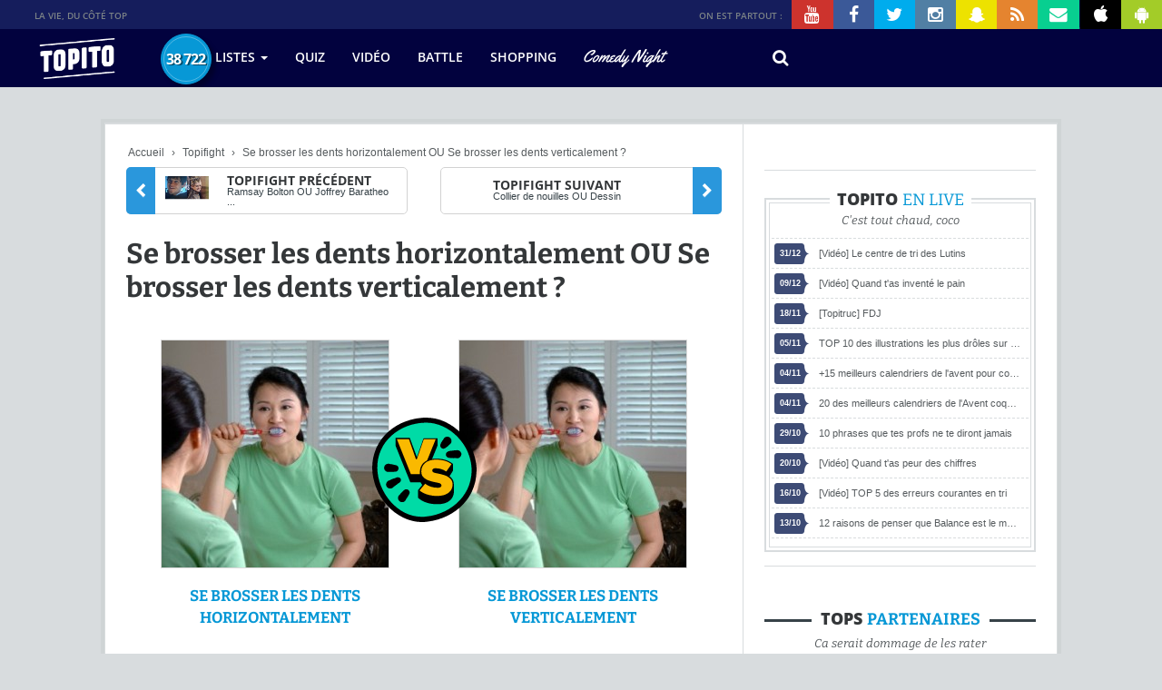

--- FILE ---
content_type: text/html; charset=UTF-8
request_url: https://www.topito.com/battle/se-brosser-les-dents-horizontalement-ou-se-brosser-les-dents-verticalement
body_size: 21007
content:
<!DOCTYPE html>
<html lang="fr-FR">
<head>
    <meta charset="UTF-8">
    <meta name="viewport" content="width=device-width, initial-scale=1.0, maximum-scale=1.0, user-scalable=no">
    
    <link rel="shortcut icon" href="https://www.topito.com/favicon.ico">
    <link rel="apple-touch-icon" href="/apple-touch-icon.png">
    <link rel="alternate" type="application/rss+xml" title="Flux RSS Topito" href="https://feeds.feedburner.com/topito">
    <meta name="msapplication-config" content="none">
    <script>
    function isMobile(){var t=630;return document.body&&document.body.offsetWidth&&(t=document.body.offsetWidth),"CSS1Compat"==document.compatMode&&document.documentElement&&document.documentElement.offsetWidth&&(t=document.documentElement.offsetWidth),window.innerWidth&&window.innerHeight&&(t=window.innerWidth),t<768}
    var pbjs = pbjs || {};pbjs.que = pbjs.que || [];
    var googletag = googletag || {};googletag.cmd = googletag.cmd || [];
    var googleTagLoaded = false;
    </script>
    
<!-- Google tag (gtag.js) -->
<script async src="https://www.googletagmanager.com/gtag/js?id=G-KDJPCM2B6Q"></script>
<script>
  window.dataLayer = window.dataLayer || [];
  function gtag(){dataLayer.push(arguments);}
  gtag('js', new Date());
  gtag('config', 'G-KDJPCM2B6Q');
</script>



		<!-- All in One SEO 4.5.4 - aioseo.com -->
		<title>Se brosser les dents horizontalement OU Se brosser les dents verticalement ?</title>
		<meta name="robots" content="max-image-preview:large" />
		<meta name="keywords" content="brosse à dents,hygiène,life / société" />
		<link rel="canonical" href="https://www.topito.com/battle/se-brosser-les-dents-horizontalement-ou-se-brosser-les-dents-verticalement" />
		<meta name="generator" content="All in One SEO (AIOSEO) 4.5.4" />
		<meta property="og:locale" content="fr_FR" />
		<meta property="og:site_name" content="Topito | La vie, du côté top" />
		<meta property="og:type" content="article" />
		<meta property="og:title" content="Se brosser les dents horizontalement OU Se brosser les dents verticalement ?" />
		<meta property="og:url" content="https://www.topito.com/battle/se-brosser-les-dents-horizontalement-ou-se-brosser-les-dents-verticalement" />
		<meta property="article:published_time" content="2015-05-26T17:03:11+00:00" />
		<meta property="article:modified_time" content="2017-12-07T16:44:18+00:00" />
		<meta name="twitter:card" content="summary" />
		<meta name="twitter:title" content="Se brosser les dents horizontalement OU Se brosser les dents verticalement ?" />
		<meta name="google" content="nositelinkssearchbox" />
		<script type="application/ld+json" class="aioseo-schema">
			{"@context":"https:\/\/schema.org","@graph":[{"@type":"BreadcrumbList","@id":"https:\/\/www.topito.com\/battle\/se-brosser-les-dents-horizontalement-ou-se-brosser-les-dents-verticalement#breadcrumblist","itemListElement":[{"@type":"ListItem","@id":"https:\/\/www.topito.com\/#listItem","position":1,"name":"Home","item":"https:\/\/www.topito.com\/","nextItem":"https:\/\/www.topito.com\/battle\/se-brosser-les-dents-horizontalement-ou-se-brosser-les-dents-verticalement#listItem"},{"@type":"ListItem","@id":"https:\/\/www.topito.com\/battle\/se-brosser-les-dents-horizontalement-ou-se-brosser-les-dents-verticalement#listItem","position":2,"name":"Se brosser les dents horizontalement OU Se brosser les dents verticalement ?","previousItem":"https:\/\/www.topito.com\/#listItem"}]},{"@type":"Organization","@id":"https:\/\/www.topito.com\/#organization","name":"Topito","url":"https:\/\/www.topito.com\/","logo":{"@type":"ImageObject","url":"https:\/\/media.topito.com\/wp-content\/uploads\/2020\/06\/logo_responsive_2.png","@id":"https:\/\/www.topito.com\/battle\/se-brosser-les-dents-horizontalement-ou-se-brosser-les-dents-verticalement\/#organizationLogo","width":189,"height":100},"image":{"@id":"https:\/\/www.topito.com\/#organizationLogo"}},{"@type":"Person","@id":"https:\/\/www.topito.com\/topiteur\/maritxu#author","url":"https:\/\/www.topito.com\/topiteur\/maritxu","name":"Emma Schrams"},{"@type":"WebPage","@id":"https:\/\/www.topito.com\/battle\/se-brosser-les-dents-horizontalement-ou-se-brosser-les-dents-verticalement#webpage","url":"https:\/\/www.topito.com\/battle\/se-brosser-les-dents-horizontalement-ou-se-brosser-les-dents-verticalement","name":"Se brosser les dents horizontalement OU Se brosser les dents verticalement ?","inLanguage":"fr-FR","isPartOf":{"@id":"https:\/\/www.topito.com\/#website"},"breadcrumb":{"@id":"https:\/\/www.topito.com\/battle\/se-brosser-les-dents-horizontalement-ou-se-brosser-les-dents-verticalement#breadcrumblist"},"author":{"@id":"https:\/\/www.topito.com\/topiteur\/maritxu#author"},"creator":{"@id":"https:\/\/www.topito.com\/topiteur\/maritxu#author"},"image":{"@type":"ImageObject","url":"https:\/\/media.topito.com\/wp-content\/uploads\/2015\/05\/battle-380674-1432659775.jpg","@id":"https:\/\/www.topito.com\/battle\/se-brosser-les-dents-horizontalement-ou-se-brosser-les-dents-verticalement\/#mainImage","width":500,"height":250},"primaryImageOfPage":{"@id":"https:\/\/www.topito.com\/battle\/se-brosser-les-dents-horizontalement-ou-se-brosser-les-dents-verticalement#mainImage"},"datePublished":"2015-05-26T19:03:11+02:00","dateModified":"2017-12-07T17:44:18+01:00"},{"@type":"WebSite","@id":"https:\/\/www.topito.com\/#website","url":"https:\/\/www.topito.com\/","name":"Topito","description":"La vie, du c\u00f4t\u00e9 top","inLanguage":"fr-FR","publisher":{"@id":"https:\/\/www.topito.com\/#organization"}}]}
		</script>
		<!-- All in One SEO -->

<link rel="alternate" type="application/rss+xml" title="Topito &raquo; Se brosser les dents horizontalement OU Se brosser les dents verticalement ? Flux des commentaires" href="https://www.topito.com/battle/se-brosser-les-dents-horizontalement-ou-se-brosser-les-dents-verticalement/feed" />
<style id='classic-theme-styles-inline-css' type='text/css'>
/*! This file is auto-generated */
.wp-block-button__link{color:#fff;background-color:#32373c;border-radius:9999px;box-shadow:none;text-decoration:none;padding:calc(.667em + 2px) calc(1.333em + 2px);font-size:1.125em}.wp-block-file__button{background:#32373c;color:#fff;text-decoration:none}
</style>
<style id='global-styles-inline-css' type='text/css'>
body{--wp--preset--color--black: #000000;--wp--preset--color--cyan-bluish-gray: #abb8c3;--wp--preset--color--white: #ffffff;--wp--preset--color--pale-pink: #f78da7;--wp--preset--color--vivid-red: #cf2e2e;--wp--preset--color--luminous-vivid-orange: #ff6900;--wp--preset--color--luminous-vivid-amber: #fcb900;--wp--preset--color--light-green-cyan: #7bdcb5;--wp--preset--color--vivid-green-cyan: #00d084;--wp--preset--color--pale-cyan-blue: #8ed1fc;--wp--preset--color--vivid-cyan-blue: #0693e3;--wp--preset--color--vivid-purple: #9b51e0;--wp--preset--gradient--vivid-cyan-blue-to-vivid-purple: linear-gradient(135deg,rgba(6,147,227,1) 0%,rgb(155,81,224) 100%);--wp--preset--gradient--light-green-cyan-to-vivid-green-cyan: linear-gradient(135deg,rgb(122,220,180) 0%,rgb(0,208,130) 100%);--wp--preset--gradient--luminous-vivid-amber-to-luminous-vivid-orange: linear-gradient(135deg,rgba(252,185,0,1) 0%,rgba(255,105,0,1) 100%);--wp--preset--gradient--luminous-vivid-orange-to-vivid-red: linear-gradient(135deg,rgba(255,105,0,1) 0%,rgb(207,46,46) 100%);--wp--preset--gradient--very-light-gray-to-cyan-bluish-gray: linear-gradient(135deg,rgb(238,238,238) 0%,rgb(169,184,195) 100%);--wp--preset--gradient--cool-to-warm-spectrum: linear-gradient(135deg,rgb(74,234,220) 0%,rgb(151,120,209) 20%,rgb(207,42,186) 40%,rgb(238,44,130) 60%,rgb(251,105,98) 80%,rgb(254,248,76) 100%);--wp--preset--gradient--blush-light-purple: linear-gradient(135deg,rgb(255,206,236) 0%,rgb(152,150,240) 100%);--wp--preset--gradient--blush-bordeaux: linear-gradient(135deg,rgb(254,205,165) 0%,rgb(254,45,45) 50%,rgb(107,0,62) 100%);--wp--preset--gradient--luminous-dusk: linear-gradient(135deg,rgb(255,203,112) 0%,rgb(199,81,192) 50%,rgb(65,88,208) 100%);--wp--preset--gradient--pale-ocean: linear-gradient(135deg,rgb(255,245,203) 0%,rgb(182,227,212) 50%,rgb(51,167,181) 100%);--wp--preset--gradient--electric-grass: linear-gradient(135deg,rgb(202,248,128) 0%,rgb(113,206,126) 100%);--wp--preset--gradient--midnight: linear-gradient(135deg,rgb(2,3,129) 0%,rgb(40,116,252) 100%);--wp--preset--font-size--small: 13px;--wp--preset--font-size--medium: 20px;--wp--preset--font-size--large: 36px;--wp--preset--font-size--x-large: 42px;--wp--preset--spacing--20: 0.44rem;--wp--preset--spacing--30: 0.67rem;--wp--preset--spacing--40: 1rem;--wp--preset--spacing--50: 1.5rem;--wp--preset--spacing--60: 2.25rem;--wp--preset--spacing--70: 3.38rem;--wp--preset--spacing--80: 5.06rem;--wp--preset--shadow--natural: 6px 6px 9px rgba(0, 0, 0, 0.2);--wp--preset--shadow--deep: 12px 12px 50px rgba(0, 0, 0, 0.4);--wp--preset--shadow--sharp: 6px 6px 0px rgba(0, 0, 0, 0.2);--wp--preset--shadow--outlined: 6px 6px 0px -3px rgba(255, 255, 255, 1), 6px 6px rgba(0, 0, 0, 1);--wp--preset--shadow--crisp: 6px 6px 0px rgba(0, 0, 0, 1);}:where(.is-layout-flex){gap: 0.5em;}:where(.is-layout-grid){gap: 0.5em;}body .is-layout-flow > .alignleft{float: left;margin-inline-start: 0;margin-inline-end: 2em;}body .is-layout-flow > .alignright{float: right;margin-inline-start: 2em;margin-inline-end: 0;}body .is-layout-flow > .aligncenter{margin-left: auto !important;margin-right: auto !important;}body .is-layout-constrained > .alignleft{float: left;margin-inline-start: 0;margin-inline-end: 2em;}body .is-layout-constrained > .alignright{float: right;margin-inline-start: 2em;margin-inline-end: 0;}body .is-layout-constrained > .aligncenter{margin-left: auto !important;margin-right: auto !important;}body .is-layout-constrained > :where(:not(.alignleft):not(.alignright):not(.alignfull)){max-width: var(--wp--style--global--content-size);margin-left: auto !important;margin-right: auto !important;}body .is-layout-constrained > .alignwide{max-width: var(--wp--style--global--wide-size);}body .is-layout-flex{display: flex;}body .is-layout-flex{flex-wrap: wrap;align-items: center;}body .is-layout-flex > *{margin: 0;}body .is-layout-grid{display: grid;}body .is-layout-grid > *{margin: 0;}:where(.wp-block-columns.is-layout-flex){gap: 2em;}:where(.wp-block-columns.is-layout-grid){gap: 2em;}:where(.wp-block-post-template.is-layout-flex){gap: 1.25em;}:where(.wp-block-post-template.is-layout-grid){gap: 1.25em;}.has-black-color{color: var(--wp--preset--color--black) !important;}.has-cyan-bluish-gray-color{color: var(--wp--preset--color--cyan-bluish-gray) !important;}.has-white-color{color: var(--wp--preset--color--white) !important;}.has-pale-pink-color{color: var(--wp--preset--color--pale-pink) !important;}.has-vivid-red-color{color: var(--wp--preset--color--vivid-red) !important;}.has-luminous-vivid-orange-color{color: var(--wp--preset--color--luminous-vivid-orange) !important;}.has-luminous-vivid-amber-color{color: var(--wp--preset--color--luminous-vivid-amber) !important;}.has-light-green-cyan-color{color: var(--wp--preset--color--light-green-cyan) !important;}.has-vivid-green-cyan-color{color: var(--wp--preset--color--vivid-green-cyan) !important;}.has-pale-cyan-blue-color{color: var(--wp--preset--color--pale-cyan-blue) !important;}.has-vivid-cyan-blue-color{color: var(--wp--preset--color--vivid-cyan-blue) !important;}.has-vivid-purple-color{color: var(--wp--preset--color--vivid-purple) !important;}.has-black-background-color{background-color: var(--wp--preset--color--black) !important;}.has-cyan-bluish-gray-background-color{background-color: var(--wp--preset--color--cyan-bluish-gray) !important;}.has-white-background-color{background-color: var(--wp--preset--color--white) !important;}.has-pale-pink-background-color{background-color: var(--wp--preset--color--pale-pink) !important;}.has-vivid-red-background-color{background-color: var(--wp--preset--color--vivid-red) !important;}.has-luminous-vivid-orange-background-color{background-color: var(--wp--preset--color--luminous-vivid-orange) !important;}.has-luminous-vivid-amber-background-color{background-color: var(--wp--preset--color--luminous-vivid-amber) !important;}.has-light-green-cyan-background-color{background-color: var(--wp--preset--color--light-green-cyan) !important;}.has-vivid-green-cyan-background-color{background-color: var(--wp--preset--color--vivid-green-cyan) !important;}.has-pale-cyan-blue-background-color{background-color: var(--wp--preset--color--pale-cyan-blue) !important;}.has-vivid-cyan-blue-background-color{background-color: var(--wp--preset--color--vivid-cyan-blue) !important;}.has-vivid-purple-background-color{background-color: var(--wp--preset--color--vivid-purple) !important;}.has-black-border-color{border-color: var(--wp--preset--color--black) !important;}.has-cyan-bluish-gray-border-color{border-color: var(--wp--preset--color--cyan-bluish-gray) !important;}.has-white-border-color{border-color: var(--wp--preset--color--white) !important;}.has-pale-pink-border-color{border-color: var(--wp--preset--color--pale-pink) !important;}.has-vivid-red-border-color{border-color: var(--wp--preset--color--vivid-red) !important;}.has-luminous-vivid-orange-border-color{border-color: var(--wp--preset--color--luminous-vivid-orange) !important;}.has-luminous-vivid-amber-border-color{border-color: var(--wp--preset--color--luminous-vivid-amber) !important;}.has-light-green-cyan-border-color{border-color: var(--wp--preset--color--light-green-cyan) !important;}.has-vivid-green-cyan-border-color{border-color: var(--wp--preset--color--vivid-green-cyan) !important;}.has-pale-cyan-blue-border-color{border-color: var(--wp--preset--color--pale-cyan-blue) !important;}.has-vivid-cyan-blue-border-color{border-color: var(--wp--preset--color--vivid-cyan-blue) !important;}.has-vivid-purple-border-color{border-color: var(--wp--preset--color--vivid-purple) !important;}.has-vivid-cyan-blue-to-vivid-purple-gradient-background{background: var(--wp--preset--gradient--vivid-cyan-blue-to-vivid-purple) !important;}.has-light-green-cyan-to-vivid-green-cyan-gradient-background{background: var(--wp--preset--gradient--light-green-cyan-to-vivid-green-cyan) !important;}.has-luminous-vivid-amber-to-luminous-vivid-orange-gradient-background{background: var(--wp--preset--gradient--luminous-vivid-amber-to-luminous-vivid-orange) !important;}.has-luminous-vivid-orange-to-vivid-red-gradient-background{background: var(--wp--preset--gradient--luminous-vivid-orange-to-vivid-red) !important;}.has-very-light-gray-to-cyan-bluish-gray-gradient-background{background: var(--wp--preset--gradient--very-light-gray-to-cyan-bluish-gray) !important;}.has-cool-to-warm-spectrum-gradient-background{background: var(--wp--preset--gradient--cool-to-warm-spectrum) !important;}.has-blush-light-purple-gradient-background{background: var(--wp--preset--gradient--blush-light-purple) !important;}.has-blush-bordeaux-gradient-background{background: var(--wp--preset--gradient--blush-bordeaux) !important;}.has-luminous-dusk-gradient-background{background: var(--wp--preset--gradient--luminous-dusk) !important;}.has-pale-ocean-gradient-background{background: var(--wp--preset--gradient--pale-ocean) !important;}.has-electric-grass-gradient-background{background: var(--wp--preset--gradient--electric-grass) !important;}.has-midnight-gradient-background{background: var(--wp--preset--gradient--midnight) !important;}.has-small-font-size{font-size: var(--wp--preset--font-size--small) !important;}.has-medium-font-size{font-size: var(--wp--preset--font-size--medium) !important;}.has-large-font-size{font-size: var(--wp--preset--font-size--large) !important;}.has-x-large-font-size{font-size: var(--wp--preset--font-size--x-large) !important;}
.wp-block-navigation a:where(:not(.wp-element-button)){color: inherit;}
:where(.wp-block-post-template.is-layout-flex){gap: 1.25em;}:where(.wp-block-post-template.is-layout-grid){gap: 1.25em;}
:where(.wp-block-columns.is-layout-flex){gap: 2em;}:where(.wp-block-columns.is-layout-grid){gap: 2em;}
.wp-block-pullquote{font-size: 1.5em;line-height: 1.6;}
</style>
<link rel='stylesheet' id='topito_main_css-css' href='//www.topito.com/wp-content/themes/topito/assets/grunted/main.min.css?ver=dc3e3ca7' type='text/css' media='all' />
<link rel='shortlink' href='https://www.topito.com/?p=380674' />
        
        <meta name="ad:is_old" content="1" /><meta name="ad:is_partner" content="0" /><meta name="ad:univers" content="topito" /><meta name="ad:is_brandsafe" content="1" /><meta name="ad:slug" content="se-brosser-les-dents-horizontalement-ou-se-brosser-les-dents-verticalement" /><meta name="ad:post_tag" content="brosse-a-dents,hygiene" /><meta name="ad:category" content="vie-quotidienne" /><meta name="ad:post_type" content="battle" />
        <script>
        const metaPlatform = document.createElement('meta');
        metaPlatform.name = 'ad:platform';
        metaPlatform.content = isMobile() ? 'Webmobile' : 'Desktop';
        document.head.appendChild(metaPlatform);
        </script>

        <script>
        var interstitialSlot;
        var anchorSlot;
        var platform = (isMobile()) ? 'Webmobile' : 'Desktop';
        var bridMacros = {
         target: 'platform='+platform+'&is_old=1&is_partner=0&univers=topito&is_brandsafe=1&slug=se-brosser-les-dents-horizontalement-ou-&post_tag=brosse-a-dents,hygiene&category=vie-quotidienne&post_type=battle'
        };

        /*
        googletag.cmd.push(function() {
            interstitialSlot = googletag.defineOutOfPageSlot(
                (isMobile()) ? '/4455499/mobile_interstitial' : '/4455499/desktop_interstitial',
                googletag.enums.OutOfPageFormat.INTERSTITIAL
            );
            if (interstitialSlot) {
                interstitialSlot.addService(googletag.pubads());
            }
        });
        */

        if (isMobile()) {
        googletag.cmd.push(function() {
            anchorSlot = googletag.defineOutOfPageSlot(
                '/4455499/mobile_anchor', googletag.enums.OutOfPageFormat.BOTTOM_ANCHOR
            );
            if (anchorSlot) {
                anchorSlot.addService(googletag.pubads());
            }
        });
        }


        </script>
        <script type="text/javascript" src="/wp-content/themes/topito/assets/build/prebid.7.15.0.js"></script>
	<meta property="fb:pages" content="136164895246" />
	<meta name='robots' content='index, follow, noimageindex, max-snippet:-1, max-image-preview:large; max-video-preview:-1' />


        
        <!-- There is no amphtml version available for this URL. --><link rel="icon" href="https://media.topito.com/wp-content/uploads/2022/04/favicon-1.ico" sizes="32x32" />
<link rel="icon" href="https://media.topito.com/wp-content/uploads/2022/04/favicon-1.ico" sizes="192x192" />
<link rel="apple-touch-icon" href="https://media.topito.com/wp-content/uploads/2022/04/favicon-1.ico" />
<meta name="msapplication-TileImage" content="https://media.topito.com/wp-content/uploads/2022/04/favicon-1.ico" />
    
<!-- Start Facebook Opengraph -->
                
<meta property="og:image" content="https://media.topito.com/wp-content/uploads/2015/05/battle-380674-1432659775.jpg">
<meta property="og:image:type" content="image/jpeg">
<meta property="og:image:width" content="500">
<meta property="og:image:height" content="250">
<meta property="og:title" content="Se brosser les dents horizontalement OU Se brosser les dents verticalement ?">    
    
<meta property="og:url" content="https://www.topito.com/battle/se-brosser-les-dents-horizontalement-ou-se-brosser-les-dents-verticalement">
        <meta property="og:description" content="Chaque jour sur Topito découvre un nouveau Topifight et vote pour la proposition de ton choix. Tu vas voir, on va être bien ensemble.">
                <meta property="og:type" content="article">
        <meta property="article:published_time"  content="2015-05-26">
                
<meta property="article:section" content="Life / Société">
                    
<meta property="article:tag" content="brosse à dents">                    
<meta property="article:tag" content="hygiène">        
        
<meta property="article:publisher" content="https://www.facebook.com/pages/Topito/136164895246">    

    <meta name="twitter:card" content="summary_large_image">
    <meta name="twitter:url" content="https://www.topito.com/battle/se-brosser-les-dents-horizontalement-ou-se-brosser-les-dents-verticalement">
    <meta name="twitter:title" content="Se brosser les dents horizontalement OU Se brosser les dents verticalement ?">
            <meta name="twitter:description" content="">
            <meta name="twitter:image" content="https://media.topito.com/wp-content/uploads/2015/05/battle-380674-1432659775.jpg">
        <meta name="twitter:site" content="@topito_com">
            <meta name="twitter:creator" content="@emmAurange">
    








 <meta property="fb:app_id" content="175358972476838">
 <meta property="og:site_name" content="Topito">
 <meta property="og:locale" content="fr_FR">
 <!-- End Facebook Opengraph -->
        



</head>

<body class="battle-template-default single single-battle postid-380674 single-format-standard" id="top">

    <!-- Facebook Pixel Code -->
<script>
!function(f,b,e,v,n,t,s){if(f.fbq)return;n=f.fbq=function(){n.callMethod?
n.callMethod.apply(n,arguments):n.queue.push(arguments)};if(!f._fbq)f._fbq=n;
n.push=n;n.loaded=!0;n.version='2.0';n.queue=[];t=b.createElement(e);t.async=!0;
t.src=v;s=b.getElementsByTagName(e)[0];s.parentNode.insertBefore(t,s)}(window,
document,'script','//connect.facebook.net/en_US/fbevents.js');

fbq('init', '327301684332765');
fbq('track', 'PageView');
fbq('track', 'ViewContent', {
  content_name: "Se brosser les dents horizontalement OU Se brosser les dents verticalement ?",
  content_section: "Life / Société"
});
</script>
<noscript><img height="1" alt="" width="1" style="display:none" src="https://www.facebook.com/tr?id=327301684332765&ev=PageView&noscript=1" /></noscript>

<!-- End Facebook Pixel Code -->
    <script type="text/javascript">
    (function(i,s,o,g,r,a,m){i['GoogleAnalyticsObject']=r;i[r]=i[r]||function(){(i[r].q=i[r].q||[]).push(arguments)},i[r].l=1*new Date();a=s.createElement(o),m=s.getElementsByTagName(o)[0];a.async=1;a.src=g;m.parentNode.insertBefore(a,m)})(window,document,'script','//www.google-analytics.com/analytics.js','ga');
    ga('create', 'UA-17949868-1', 'auto');
    ga('send', 'pageview');
    ga('set', 'dimension1', 'vie-quotidienne');    ga('set', 'dimension3', 'Maritxu');    ga('set', 'dimension4', 'topito');</script>
    <div id="fb-root"></div>
            <div id="nav-main-container" class="hidden-xs">
	<nav class="navbar navbar-inverse navbar-static-top">
		<div class="container-fluid">
			<p class="navbar-text slogan">La vie, du côté top</p>
			<ul class="nav navbar-nav navbar-right socialicons">
				<li class="btn-youtube"><a href="https://www.youtube.com/user/TopitoTV" target="_blank"><i class="fa fa-lg fa-youtube"></i> </a></li>
				<li class="btn-facebook"><a href="https://www.facebook.com/Topito-136164895246/" target="_blank"><i class="fa fa-lg fa-facebook"></i> </a></li>
				<li class="btn-twitter"><a href="https://twitter.com/topito_com" target="_blank"><i class="fa fa-lg fa-twitter"></i> </a></li>
				<li class="btn-instagram"><a href="https://www.instagram.com/topito_com/" target="_blank"><i class="fa fa-lg fa-instagram"></i> </a></li>
				<li class="btn-snapchat"><a href="https://www.snapchat.com/add/topito_com" target="_blank"><i class="fa fa-lg fa-snapchat-ghost"></i> </a></li>
				<li class="btn-rss"><a href="https://feeds.feedburner.com/topito" target="_blank"><i class="fa fa-lg fa-rss"></i></a></li>
				<li class="btn-envelope"><a href="https://eepurl.com/b9pnD" target="_blank"><i class="fa fa-lg fa-envelope"></i></a></li>
				<li role="separator" class="divider"></li>
				<li class="btn-ios"><a href="https://itunes.apple.com/fr/app/topito-officiel/id957418306" target="_blank"><i class="fa fa-lg fa-apple"></i></a></li>
				<li class="btn-android"><a href="https://play.google.com/store/apps/details?id=com.corpito.topito.mobile&hl=fr" target="_blank"><i class="fa fa-lg fa-android"></i></a></li>
			</ul>
			<p class="navbar-text navbar-right">On est partout : </p>
		</div>
	</nav>
	<nav class="navbar navbar-primary navbar-static-top">
		<div class="container-fluid">
			<div class="navbar-header">
				<a class="navbar-brand" href="https://www.topito.com">
					<img src="/wp-content/themes/topito/assets/images/logo_responsive_2.png" class="img-responsive">
				</a>
			</div>
			<ul class="nav navbar-nav truncatable">
				<li class="listes dropdown separator">
	<a href="/category/top" class="dropdown-toggle" data-toggle="dropdown">
		<span id="header-nav-listes-container">
			<strong>38 722</strong>
		</span> listes <span class="caret"></span>
	</a>
	<div class="dropdown-menu">
		<div class="row">
			<div class="col-sm-4-8 col">
				<h3>Catégorie</h3>
												<div class="row">
					<div class="col-sm-6">
						<ul>
																					<li>
									<a href="https://www.topito.com/category/politique">Actualités / Politique</a>
								</li>
																												<li>
									<a href="https://www.topito.com/category/sexe">Amour / Sexo</a>
								</li>
																												<li>
									<a href="https://www.topito.com/category/animaux">Animaux</a>
								</li>
																												<li>
									<a href="https://www.topito.com/category/art-photo">Art / Photo</a>
								</li>
																												<li>
									<a href="https://www.topito.com/category/auto-moto">Auto / Moto</a>
								</li>
																												<li>
									<a href="https://www.topito.com/category/bureau-travail">Bureau / Travail</a>
								</li>
																												<li>
									<a href="https://www.topito.com/category/cinema">Cinéma</a>
								</li>
																												<li>
									<a href="https://www.topito.com/category/bouffe">Cuisine / Gastronomie</a>
								</li>
																												<li>
									<a href="https://www.topito.com/category/design-decoration">Design / Décoration</a>
								</li>
																												<li>
									<a href="https://www.topito.com/category/economie-finance">Economie / Finance</a>
								</li>
																												<li>
									<a href="https://www.topito.com/category/high-tech-science">High-Tech / Science</a>
								</li>
																												<li>
									<a href="https://www.topito.com/category/histoire">Histoire</a>
								</li>
																												<li>
									<a href="https://www.topito.com/category/grand-bazar">Internet</a>
								</li>
																												<li>
									<a href="https://www.topito.com/category/jeux-video">Jeux Vidéo</a>
								</li>
																																																																																																																																																																																												</ul>
					</div>
					<div class="col-sm-6">
						<ul>
																																																																																																																																																																																																											<li>
									<a href="https://www.topito.com/category/vie-quotidienne">Life / Société</a>
								</li>
																												<li>
									<a href="https://www.topito.com/category/bd-litterature">Livres / BD / Presse</a>
								</li>
																												<li>
									<a href="https://www.topito.com/category/mode">Mode / Beauté</a>
								</li>
																												<li>
									<a href="https://www.topito.com/category/musique">Musique</a>
								</li>
																												<li>
									<a href="https://www.topito.com/category/nawak">Nawak</a>
								</li>
																												<li>
									<a href="https://www.topito.com/category/people">People</a>
								</li>
																												<li>
									<a href="https://www.topito.com/category/sante-beaute">Santé</a>
								</li>
																												<li>
									<a href="https://www.topito.com/category/shopping">Shopping</a>
								</li>
																												<li>
									<a href="https://www.topito.com/category/sport">Sport</a>
								</li>
																												<li>
									<a href="https://www.topito.com/category/topito-promo">Topito vous parle</a>
								</li>
																												<li>
									<a href="https://www.topito.com/category/tv">TV / Séries</a>
								</li>
																												<li>
									<a href="https://www.topito.com/category/voyages">Voyage</a>
								</li>
																												<li>
									<a href="https://www.topito.com/category/top">Vu en Une</a>
								</li>
																			</ul>
					</div>
				</div>


			</div>
			<div class="col-sm-2-4 col">
								<h3>Rendez-vous</h3>
				<ul>
											<li><a href="https://www.topito.com/tag/instant-sesque">L'instant sesque du samedi</a></li>
											<li><a href="">Le meilleur de Twitter</a></li>
											<li><a href="https://www.topito.com/tag/champion">Les champions de la semaine</a></li>
											<li><a href="https://www.topito.com/tag/parents">Le coin des parents</a></li>
											<li><a href="https://www.topito.com/tag/langue-francaise">Le rdv grammar nazi</a></li>
											<li><a href="https://www.topito.com/tag/test">Les quiz de François</a></li>
									</ul>
			</div>
			<div class="col-sm-2-4 col">
				<h3>Par ton</h3>
				<ul class="quifont">
					<li><a href='/tag/humour'>Humour</a></li>
					<li><a href='/tag/insolite'>Insolite</a></li>
					<li><a href='/tag/decouverte'>Découverte</a></li>
					<li><a href='/tag/utile'>Utile</a></li>
				</ul>
			</div>
			<div class="col-sm-2-4 col">
				<h3>Par format</h3>
				<ul class="quisont">
					<li><a href="/tag/texte">Du texte</a></li>
					<li><a href="/tag/image">Plein d'images</a></li>
					<li><a href="/tag/audio">Du bon son</a></li>
					<li><a href="/tag/video">De jolies vidéos</a></li>
				</ul>
			</div>
			<div class="clear"></div>
		</div>
	</div>
</li>

                            <li class="">
                <a class="" href='https://www.topito.com/quiz' >
                    Quiz                </a>
            </li>
                        <li class="">
                <a class="" href='https://www.topito.com/video' >
                    Vidéo                </a>
            </li>
                        <li class="">
                <a class="" href='https://www.topito.com/battle' >
                    Battle                </a>
            </li>
                        <li class="">
                <a class="" href='https://www.topito.com/shopping' >
                    Shopping                </a>
            </li>
                        <li class="img">
                <a class="comedynight" href="https://www.topito.com/annoncez-sur-topito" >
                    <img data-src="https://media.topito.com/wp-content/themes/topito/assets/images/header/header-topito-comedy-night.svg" class="lazyload" src="[data-uri]" alt="Topito Comedy Night" width="93">
                </a>
            </li>
            			</ul>
			<ul class="nav navbar-nav">
									<li class="separator"><a href="#" class="btn btn-link btn-search"><i class="fa fa-lg fa-search"></i></a></li>
							</ul>
		</div>
	</nav>

</div>
        <form id="main-search" class="" role="search" action="/recherche">
	<div class="row">
		<div class="form-group">
			<input type="text" name="q" class="form-control" placeholder="Recherche" value="">
			<button type="submit" class="btn btn-link"><i class="fa fa-search"></i></button>
		</div>
	</div>
	<div class="clearfix"></div>
</form>
    <div id="header-responsive" class="responsive ">
	<a href="#menu-responsive" class="gomenu" id="fastclick"></a>
	<a href="/" class="gohome">
		<img src="https://media.topito.com/wp-content/themes/topito/assets/images/logo_responsive_2.png" class="responsive" alt="Topito" />
	</a>
</div>
    <div id="header-megabann-home-container">
	<div id="header-megabann" class="announce-content text-center">
		        <div id='ad-desktop-header' class='googletag lazy lazyload'>
            <script>
                                    if(!isMobile()) googletag.cmd.push(function() { googletag.display('ad-desktop-header'); });
                            </script>
        </div>
        			</div>
</div>
    <div id="content-container" class="_inSkinWrapper">


        
        <div class="hole"></div>

        <div id="main-container" class="container-fluid">
                
<div class="cssn-lay">
    <div class="col-main">
        	<div id="breadcrumbs-container" class="desktop">
			<div id="breadcrumbs" class="desktop" itemscope itemtype="https://schema.org/BreadcrumbList">
					<div id="breadcrumb-0" itemprop="itemListElement" itemscope
      itemtype="https://schema.org/ListItem">
				<a href="https://www.topito.com" itemprop="item">
					<span itemprop="name">Accueil</span>
                    <meta itemprop="position" content="1" />
				</a> ›			</div>
								<div id="breadcrumb-1" itemprop="itemListElement" itemscope
      itemtype="https://schema.org/ListItem">
				<a href="https://www.topito.com/battle" itemprop="item">
					<span itemprop="name">Topifight</span>
                    <meta itemprop="position" content="2" />
				</a> ›			</div>
								<div id="breadcrumb-2" itemprop="itemListElement" itemscope
      itemtype="https://schema.org/ListItem">
				<a href="https://www.topito.com/battle/se-brosser-les-dents-horizontalement-ou-se-brosser-les-dents-verticalement" itemprop="item">
					<span itemprop="name">Se brosser les dents horizontalement OU Se brosser les dents verticalement ?</span>
                    <meta itemprop="position" content="3" />
				</a> 			</div>
						</div>
		</div>
                
            <article class="simple-post battle" data-disclaimer="">
                                                    <header class="single-post-header">

												<div id="post-navigation-single">
									                			<a href="https://www.topito.com/battle/ramsay-bolton-ou-joffrey-baratheon">
				<span class="arrow arrow-left"></span>
				<img width="200" height="105" src="https://media.topito.com/wp-content/uploads/2015/05/battle-380679-1432660363-200x105.jpg" class="img-responsive wp-post-image" alt="" decoding="async" srcset="https://media.topito.com/wp-content/uploads/2015/05/battle-380679-1432660363-200x105.jpg 200w, https://media.topito.com/wp-content/uploads/2015/05/battle-380679-1432660363-310x163.jpg 310w" sizes="(max-width: 200px) 100vw, 200px" loading=" lazy" />				<span class="text desktop">
					<span>Topifight précédent</span>
					<br>
					Ramsay Bolton OU Joffrey Baratheo					...				</span>
				<span class="responsive">
					Topifight précédent				</span>
			</a>
																		<a href="https://www.topito.com/battle/collier-de-nouilles-dessin-fete-des-meres-cadeau">
				<span class="text desktop">
					<span>Topifight suivant</span><br>
					Collier de nouilles OU Dessin									</span>
				<span class="responsive">
					Topifight suivant				</span>
				<img width="200" height="105" src="https://media.topito.com/wp-content/uploads/2015/05/battle-380047-1432649209-200x105.jpg" class="responsive wp-post-image" alt="" decoding="async" loading="lazy lazy" srcset="https://media.topito.com/wp-content/uploads/2015/05/battle-380047-1432649209-200x105.jpg 200w, https://media.topito.com/wp-content/uploads/2015/05/battle-380047-1432649209-310x163.jpg 310w" sizes="(max-width: 200px) 100vw, 200px" />				<span class="arrow arrow-right"></span>
			</a>
						<div class="clear"></div>

					</div>
	
	<h1><span itemprop="name">Se brosser les dents horizontalement OU Se brosser les dents verticalement ?</span> </h1>


	

</header>
                    
<div class="post-content">
	        <div id='ad-mobile-article-bottom' class='googletag lazy lazyload'>
            <script>
                                    if(isMobile()) googletag.cmd.push(function() { googletag.display('ad-mobile-article-bottom'); });
                            </script>
        </div>
        
	<script>var ajaxurl = "https://www.topito.com/wp/wp-admin/admin-ajax.php"</script><div class=' default nb2 container_sondage ' data-post_id='380674' data-permalink='https://www.topito.com/battle/se-brosser-les-dents-horizontalement-ou-se-brosser-les-dents-verticalement'><div class='versus'><img src='/wp-content/themes/topito/assets/images/versus.svg' alt='vs'></div><div data-texte='Se brosser les dents horizontalement' data-id='0'class='sondage-choice'><div class='radio'><div class="thumbnail"><img class="lazyload" data-src="https://media.topito.com/wp-content/uploads/2015/05/dents-250x250.jpg" alt=""><div class="caption"><span>Se brosser les dents horizontalement</span></div></div></div></div><div data-texte='Se brosser les dents verticalement' data-id='1'class='sondage-choice'><div class='radio'><div class="thumbnail"><img class="lazyload" data-src="https://media.topito.com/wp-content/uploads/2015/05/dents-250x250.jpg" alt=""><div class="caption"><span>Se brosser les dents verticalement</span></div></div></div></div><div class='clearfix clear'></div><center><h2 class='text_filler'>Fais ton choix en cliquant sur l'une des images</h2></center></div></form>
						<p><center><a class='btn btn-lg btn-primary' href='https://www.topito.com/battle/ramsay-bolton-ou-joffrey-baratheon'><i class='fa fa-arrow-right'></i> un autre topifight ?</a></center></p>
			
	
		
	<p>Une idée de Topifight ? <a href="https://goo.gl/forms/OGbwkwDeLR" target="_blank">Proposez-la nous !</a></p>

</div>
                    
<div class="text-center">
    <div class='zfxsocialshares'><span class="shareLabel">Partager sur : </span><a class='visible-xs-inline-block btn btn-whatsapp btn-zfx-share' href='whatsapp://send?text=Se%20brosser%20les%20dents%20horizontalement%20OU%20Se%20brosser%20les%20dents%20verticalement%20%3F%20https%3A%2F%2Fwww.topito.com%2Fbattle%2Fse-brosser-les-dents-horizontalement-ou-se-brosser-les-dents-verticalement' target='_blank'><i class="fa fa-lg fa-whatsapp"></i> <span class="message">Whatsapp</span></a><a class='hidden-xs btn btn-whatsapp btn-zfx-share' href='https://api.whatsapp.com/send?text=Se%20brosser%20les%20dents%20horizontalement%20OU%20Se%20brosser%20les%20dents%20verticalement%20%3F%20https%3A%2F%2Fwww.topito.com%2Fbattle%2Fse-brosser-les-dents-horizontalement-ou-se-brosser-les-dents-verticalement' target='_blank'><i class="fa fa-lg fa-whatsapp"></i> <span class="message">Whatsapp</span></a><a class='btn btn-facebook btn-zfx-share btn-zfx-share-popup' href='https://www.facebook.com/sharer/sharer.php?u=https%3A%2F%2Fwww.topito.com%2Fbattle%2Fse-brosser-les-dents-horizontalement-ou-se-brosser-les-dents-verticalement' target='_blank'><i class="fa fa-facebook-official fa-lg"></i> <span class="message">Facebook</span></a><a class='btn btn-twitter btn-zfx-share btn-zfx-share-popup' href='https://twitter.com/share?url=https%3A%2F%2Fwww.topito.com%2Fbattle%2Fse-brosser-les-dents-horizontalement-ou-se-brosser-les-dents-verticalement&text=Se+brosser+les+dents+horizontalement+OU+Se+brosser+les+dents+verticalement+%3F' target='_blank'><i class="fa fa-lg fa-twitter"></i> <span class="message">Twitter</span></a></div>
</div>

<div class="ebzNative"></div>

<footer class="single-post-footer">
				<small class="plusdetops">Plus de tops sur
													<a href="https://www.topito.com/tag/brosse-a-dents">brosse à dents</a>
												, 				<a href="https://www.topito.com/tag/hygiene">hygiène</a>
							</small>
	</footer>
                                                </article>

        
        <div class="hole"></div>

                    <div class='code_promo_footer_container row'><div class='col-sm-12'><div class="border-corner">
<span></span></p>
<div class="text-center"><svg xmlns="http://www.w3.org/2000/svg" width="48" height="48" fill="none" viewBox="0 0 48 48">
<path fill="#4416DC" fill-rule="evenodd" d="M4.793 21.867h9.33v12.058H2.308V24.11c0-1.233 1.121-2.243 2.484-2.243Zm3.16-11.392C5.873 9.037 4.564 7.218 4.072 5.6c-.352-1.165-.325-2.294.086-3.25C4.629 1.254 5.536.456 6.879.136c1.88-.45 4.802.197 8.673 2.795.492.332 1.383.944 2.258 1.55 1.035.713 2.04 1.407 2.887 1.985a5.014 5.014 0 0 1 3.5-1.419c1.493 0 2.829.648 3.743 1.67.918-.625 2.066-1.42 3.254-2.24.875-.605 1.77-1.222 2.258-1.55C37.319.33 40.246-.319 42.124.132c1.344.324 2.25 1.118 2.723 2.213.41.956.438 2.09.086 3.25-.492 1.619-1.8 3.438-3.883 4.876h5.266c.926 0 1.684.694 1.684 1.542v5.594c0 .848-.758 1.542-1.684 1.542H1.684C.758 19.149 0 18.455 0 17.607v-5.59c0-.848.758-1.542 1.684-1.542h6.27ZM33.457 7.67a121.669 121.669 0 0 1-2.926 1.977c.894-.069 1.91-.196 2.969-.4a21.023 21.023 0 0 0 1.629-.374 16.938 16.938 0 0 0 1.555-.505l.008-.004c2.566-.972 4.058-2.572 4.457-3.882.09-.293.113-.51.07-.613-.004-.004-.004-.008-.004-.008v.004c0 .011.008.054-.011.05-.915-.22-2.696.335-5.517 2.232-1.004.675-1.62 1.103-2.23 1.523Zm7.758-3.805s0 .004 0 0ZM18.482 9.646c-.938-.601-1.922-1.283-2.926-1.977-.61-.42-1.23-.848-2.227-1.52-2.82-1.896-4.602-2.45-5.516-2.231-.02.004-.012-.039-.012-.05l-.003.007c-.043.105-.02.317.07.613.398 1.311 1.89 2.91 4.457 3.882l.008.004c.527.2 1.05.366 1.555.505.52.143 1.066.266 1.629.374 1.055.193 2.07.324 2.965.393Zm.078 12.22h24.647c1.367 0 2.484 1.01 2.484 2.24v9.819H18.564V21.944c0-.027 0-.05-.004-.077Zm27.135 16.5v6.684c0 1.23-1.117 2.24-2.484 2.24H18.564v-8.924h27.131Zm-31.573 8.928H4.793c-1.363 0-2.484-1.006-2.484-2.24v-6.688h11.813v8.928Z" clip-rule="evenodd"/>
</svg></div>
<h2 class="h2 text-uppercase text-center mb-24">Nos guides cadeaux<br /><span>Saint-Valentin 2024</span></h2>
<div class="accordion-title open">Pour qui ?</div>
<ul class="accordion-content">
<li><a href="https://www.topito.com/top-cadeaux-saint-valentin-hommes">cadeau saint valentin homme</a></li>
<li><a href="https://www.topito.com/top-100-cadeaux-saint-valentin-pour-elle">cadeau saint valentin femme</a></li>
<li><a href="https://www.topito.com/top-cadeaux-pour-les-couples">cadeau couple</a></li>
<li><a href="https://www.topito.com/top-shopping-cadeaux-meilleure-amie-bff">cadeau meilleure amie</a></li>
</ul>
<div class="accordion-title">Les cadeaux personnalisés</div>
<ul class="accordion-content">
<li><a href="https://www.topito.com/top-shopping-cadeau-couple-personnalise-saint-valentin">cadeau personnalisé couple</a></li>
<li><a href="https://www.topito.com/top-shopping-cadeau-personnalise-original">cadeau personnalisé</a></li>
<li><a href="https://www.topito.com/top-shopping-idees-cadeaux-personnalises-femme">cadeau personnalisé femme</a></li>
</ul>
<div class="accordion-title">Les idées originales</div>
<ul class="accordion-content">
<li><a href="https://www.topito.com/top-shopping-cadeaux-saint-valentin-moins-10-euros">cadeau saint valentin pas cher</a></li>
<li><a href="https://www.topito.com/top-shopping-meilleures-experiences-offrir-cadeaux-activites-insolites">cadeau expérience</a></li>
<li><a href="https://www.topito.com/top-shopping-meilleure-idee-activite-insolite-couple-france">activité en amoureux</a></li>
<li><a href="https://www.topito.com/top-shoping-jeu-societe-duo-deux-joueurs">jeu de société à deux</a></li>
<li><a href="https://www.topito.com/top-shopping-jeux-societe-couple-coquin">jeu couple</a></li>
<li><a href="https://www.topito.com/top-meilleurs-fleuristes-livreurs-en-ligne">livraison fleurs</a></li>
<li><a href="https://www.topito.com/top-shopping-logement-romantique-sejour-insolite-france">week end en amoureux</a></li>
<li><a href="https://www.topito.com/top-shopping-meilleurs-cadeaux-coquins">cadeau coquin</a></li>
</ul>
<div class="text-right mt-24 mb-24"><a class="btn" href="https://www.topito.com/guide-saint-valentin">Voir tous nos guides cadeaux de Saint-Valentin</a></div>
<p><span></span>
</div>
</div></div>        
        
        
        <div class="hole"></div>
        <div id="comments" class="row padding-mobile">
    <div class="col-xs-12">
        <header class="magic-header mh-v1 ">
            <h3 class="bicolor-title">
                Commentaires <strong>au top</strong>
            </h3>
            <p>T'as quelque chose à dire, une réaction ? C'est ici. Oui, c'est bien fait hein ?</p>
            <p></p>
        </header>
        <div class="comments-container">
            <div class="fb-comments" data-href="https://www.topito.com/battle/se-brosser-les-dents-horizontalement-ou-se-brosser-les-dents-verticalement" data-width="647" data-numposts="3"></div>
        </div>
    </div>
</div>

                    <div class="hole"></div>
                                                    <div class="row padding-mobile">
            <div class="col-xs-12">
                <header class="magic-header mh-v1">
                    <h3 class="bicolor-title">
                        Plus de Topifights sur
                        <a href='https://www.topito.com/tag/brosse-a-dents'><strong>brosse à dents</strong></a>
                    </h3>
                    <p>Si tu aimes ce Topifight,
                        tu aimeras ça aussi. Puisqu'on te le dit.</p>
                </header>
                		<div class="row loop-container">
						<div class="
				col-sm-6				col-xs-12				last_sm							">
				<div class="loop loop-micro loop-micro2">
	<a href="https://www.topito.com/battle/se-brosser-les-dents-horizontalement-ou-se-brosser-les-dents-verticalement">
		<div class="lpm-illu">
						<img width="310" height="163" src="https://media.topito.com/wp-content/uploads/2015/05/battle-380674-1432659775-310x163.jpg" class="attachment-v2_310 size-v2_310 wp-post-image" alt="" decoding="async" loading="lazy lazy" srcset="https://media.topito.com/wp-content/uploads/2015/05/battle-380674-1432659775-310x163.jpg 310w, https://media.topito.com/wp-content/uploads/2015/05/battle-380674-1432659775-200x105.jpg 200w" sizes="(max-width: 310px) 100vw, 310px" />					</div>
		<h3>
			<strong>[Topifight] </strong>			Se brosser les dents horizontalement OU Se brosser les dents verticalement ?		</h3>
	</a>
			<!--
		<div class="fb_likes_box">
			<i class="fa fa-thumbs-o-up fa-lg"></i>
			123		</div>
		-->
		<div class="clearfix"></div>
</div>
			</div>
						<div class="clearfix visible-xs"></div>
				</div>
		            </div>
        </div>
                                <div class="row single-pagi">
				<div class="col-xs-6 prev">
			<a href="https://www.topito.com/battle/ramsay-bolton-ou-joffrey-baratheon">
				<h4>
									</h4>
				<h5>Ramsay Bolton OU Joffrey Baratheon ?</h5>
			</a>
		</div>
	
	
				<div class="col-xs-6 next">
			<a href="https://www.topito.com/battle/collier-de-nouilles-dessin-fete-des-meres-cadeau">
				<h4>
									</h4>
				<h5>Collier de nouilles OU Dessin</h5>
			</a>
		</div>
	</div>
        
    </div>
    <div class="col-sidebar">
        
<aside class="col-side sticky">
	<ul id="main-sidebar">
<li>
    <div class="widget_plain topitow-pub-300x250 text-center">
                <div id='ad-desktop-sidebar' class='googletag lazy lazyload'>
            <script>
                                    if(!isMobile()) googletag.cmd.push(function() { googletag.display('ad-desktop-sidebar'); });
                            </script>
        </div>
                            </div>
</li>
	<li><div class="widget_plain widget-topito-live">
	<div class="content">
		<header>
			<h3 class="bicolor-title">
				<span><em>topito</em> <strong>en live</strong></span>
			</h3>
			<p>C'est tout chaud, coco</p>
		</header>
		<ul>
										<li>
					<a href="https://www.topito.com/video/le-centre-de-tri-des-lutins" >
						<time datetime="2025-12-31T11:17:33+01:00">31/12</time>
						<h4>
							[Vidéo] 															<strong>Le centre de tri des Lutins</strong>
													</h4>
					</a>
				</li>
							<li>
					<a href="https://www.topito.com/video/quand-tas-invente-le-pain" >
						<time datetime="2025-12-09T19:35:53+01:00">09/12</time>
						<h4>
							[Vidéo] 															<strong>Quand t'as inventé le pain</strong>
													</h4>
					</a>
				</li>
							<li>
					<a href="https://www.topito.com/shopping/fdj" >
						<time datetime="2025-11-18T10:37:34+01:00">18/11</time>
						<h4>
							[Topitruc] 															FDJ													</h4>
					</a>
				</li>
							<li>
					<a href="https://www.topito.com/top-10-des-illustrations-les-plus-droles-sur-les-gendarmes-la-bd-qui-donne-envie-detre-en-gardav" >
						<time datetime="2025-11-05T18:00:13+01:00">05/11</time>
						<h4>
																						<strong>TOP 10 des illustrations les plus drôles sur Les Gendarmes, la BD qui donne envie d’être en gardav’</strong>
													</h4>
					</a>
				</li>
							<li>
					<a href="https://www.topito.com/top-shopping-meilleurs-calendriers-avent-couple" >
						<time datetime="2025-11-04T14:00:00+01:00">04/11</time>
						<h4>
																						<strong>+15 meilleurs calendriers de l'avent pour couple</strong>
													</h4>
					</a>
				</li>
							<li>
					<a href="https://www.topito.com/top-shopping-meilleurs-calendriers-lavent-adultes-coquins" >
						<time datetime="2025-11-04T14:00:00+01:00">04/11</time>
						<h4>
																						<strong>20 des meilleurs calendriers de l'Avent coquins</strong>
													</h4>
					</a>
				</li>
							<li>
					<a href="https://www.topito.com/top-phrases-profs-diront-jamais" >
						<time datetime="2025-10-29T11:00:00+01:00">29/10</time>
						<h4>
																						<strong>10 phrases que tes profs ne te diront jamais</strong>
													</h4>
					</a>
				</li>
							<li>
					<a href="https://www.topito.com/video/quand-tas-peur-des-chiffres" >
						<time datetime="2025-10-20T17:00:52+02:00">20/10</time>
						<h4>
							[Vidéo] 															<strong>Quand t'as peur des chiffres</strong>
													</h4>
					</a>
				</li>
							<li>
					<a href="https://www.topito.com/video/top-5-des-erreurs-courantes-en-tri" >
						<time datetime="2025-10-16T17:00:55+02:00">16/10</time>
						<h4>
							[Vidéo] 															<strong>TOP 5 des erreurs courantes en tri</strong>
													</h4>
					</a>
				</li>
							<li>
					<a href="https://www.topito.com/top-raison-penser-balance-meilleur-signe-astrologie" >
						<time datetime="2025-10-13T16:00:00+02:00">13/10</time>
						<h4>
																						<strong>12 raisons de penser que Balance est le meilleur signe astrologique</strong>
													</h4>
					</a>
				</li>
					</ul>
	</div>
</div>
</li>
<li><div class="widget widget_head_content widget-tops-a-la-une padding-mobile" id="widget-tops-partenaires">
	<header class="magic-header mh-v1">
		<h3 class="bicolor-title">Tops <strong>Partenaires</strong></h3>
		<p>Ca serait dommage de les rater</p>
	</header>

			<div class="row loop-container">
						<div class="
				col-sm-12				col-xs-12											">
				<div class="loop loop-micro loop-micro2 partenaire">
	<a href="https://www.topito.com/top-10-des-illustrations-les-plus-droles-sur-les-gendarmes-la-bd-qui-donne-envie-detre-en-gardav">
		<div class="lpm-illu">
						<img width="310" height="163" src="https://media.topito.com/wp-content/uploads/2025/11/Top-BD-Les-Gendarmes-310x163.png" class="attachment-v2_310 size-v2_310 wp-post-image" alt="" decoding="async" loading="lazy lazy" srcset="https://media.topito.com/wp-content/uploads/2025/11/Top-BD-Les-Gendarmes-310x163.png 310w, https://media.topito.com/wp-content/uploads/2025/11/Top-BD-Les-Gendarmes-300x158.png 300w, https://media.topito.com/wp-content/uploads/2025/11/Top-BD-Les-Gendarmes-1024x538.png 1024w, https://media.topito.com/wp-content/uploads/2025/11/Top-BD-Les-Gendarmes-768x403.png 768w, https://media.topito.com/wp-content/uploads/2025/11/Top-BD-Les-Gendarmes-656x344.png 656w, https://media.topito.com/wp-content/uploads/2025/11/Top-BD-Les-Gendarmes-200x105.png 200w, https://media.topito.com/wp-content/uploads/2025/11/Top-BD-Les-Gendarmes-600x315.png 600w, https://media.topito.com/wp-content/uploads/2025/11/Top-BD-Les-Gendarmes-485x255.png 485w, https://media.topito.com/wp-content/uploads/2025/11/Top-BD-Les-Gendarmes.png 1200w" sizes="(max-width: 310px) 100vw, 310px" />					</div>
		<h3>
						TOP 10 des illustrations les plus drôles sur Les Gendarmes, la BD qui donne envie d’être en gardav’		</h3>
	</a>
			<div class="loop-partenaire">
			<div class="content">
				<a href="https://www.topito.com/partenaire/bamboo-edition"><img width="400" height="400" src="https://media.topito.com/wp-content/uploads/2025/10/Logo-Bamboo-edition.png" class="attachment-40x40 size-40x40 wp-post-image" alt="" decoding="async" loading="lazy lazy" srcset="https://media.topito.com/wp-content/uploads/2025/10/Logo-Bamboo-edition.png 400w, https://media.topito.com/wp-content/uploads/2025/10/Logo-Bamboo-edition-300x300.png 300w, https://media.topito.com/wp-content/uploads/2025/10/Logo-Bamboo-edition-150x150.png 150w, https://media.topito.com/wp-content/uploads/2025/10/Logo-Bamboo-edition-250x250.png 250w, https://media.topito.com/wp-content/uploads/2025/10/Logo-Bamboo-edition-90x90.png 90w, https://media.topito.com/wp-content/uploads/2025/10/Logo-Bamboo-edition-92x92.png 92w, https://media.topito.com/wp-content/uploads/2025/10/Logo-Bamboo-edition-50x50.png 50w, https://media.topito.com/wp-content/uploads/2025/10/Logo-Bamboo-edition-85x85.png 85w" sizes="(max-width: 400px) 100vw, 400px" /></a>
				<span class="line1">Avec </span>
				<span class="line2"><a href="https://www.topito.com/partenaire/bamboo-edition">Bamboo édition</a></span>
			</div>
		</div>
		<div class="clearfix"></div>
</div>
			</div>
			<div class="clearfix hidden-xs"></div>			<div class="clearfix visible-xs"></div>
					<div class="
				col-sm-12				col-xs-12											">
				<div class="loop loop-micro loop-micro2 partenaire">
	<a href="https://www.topito.com/top-phrases-profs-diront-jamais">
		<div class="lpm-illu">
						<img width="310" height="163" src="https://media.topito.com/wp-content/uploads/2022/07/BD-Les-Profs-310x163.png" class="attachment-v2_310 size-v2_310 wp-post-image" alt="" decoding="async" loading="lazy lazy" srcset="https://media.topito.com/wp-content/uploads/2022/07/BD-Les-Profs-310x163.png 310w, https://media.topito.com/wp-content/uploads/2022/07/BD-Les-Profs-300x158.png 300w, https://media.topito.com/wp-content/uploads/2022/07/BD-Les-Profs-1024x538.png 1024w, https://media.topito.com/wp-content/uploads/2022/07/BD-Les-Profs-768x403.png 768w, https://media.topito.com/wp-content/uploads/2022/07/BD-Les-Profs-656x344.png 656w, https://media.topito.com/wp-content/uploads/2022/07/BD-Les-Profs-200x105.png 200w, https://media.topito.com/wp-content/uploads/2022/07/BD-Les-Profs-600x315.png 600w, https://media.topito.com/wp-content/uploads/2022/07/BD-Les-Profs-485x255.png 485w, https://media.topito.com/wp-content/uploads/2022/07/BD-Les-Profs.png 1200w" sizes="(max-width: 310px) 100vw, 310px" />					</div>
		<h3>
						<strong>Top 10</strong> des phrases que tes profs ne te diront jamais, rangez vos cahiers on regarde un film		</h3>
	</a>
			<div class="loop-partenaire">
			<div class="content">
				<a href="https://www.topito.com/partenaire/bamboo-edition"><img width="400" height="400" src="https://media.topito.com/wp-content/uploads/2025/10/Logo-Bamboo-edition.png" class="attachment-40x40 size-40x40 wp-post-image" alt="" decoding="async" loading="lazy lazy" srcset="https://media.topito.com/wp-content/uploads/2025/10/Logo-Bamboo-edition.png 400w, https://media.topito.com/wp-content/uploads/2025/10/Logo-Bamboo-edition-300x300.png 300w, https://media.topito.com/wp-content/uploads/2025/10/Logo-Bamboo-edition-150x150.png 150w, https://media.topito.com/wp-content/uploads/2025/10/Logo-Bamboo-edition-250x250.png 250w, https://media.topito.com/wp-content/uploads/2025/10/Logo-Bamboo-edition-90x90.png 90w, https://media.topito.com/wp-content/uploads/2025/10/Logo-Bamboo-edition-92x92.png 92w, https://media.topito.com/wp-content/uploads/2025/10/Logo-Bamboo-edition-50x50.png 50w, https://media.topito.com/wp-content/uploads/2025/10/Logo-Bamboo-edition-85x85.png 85w" sizes="(max-width: 400px) 100vw, 400px" /></a>
				<span class="line1">Avec </span>
				<span class="line2"><a href="https://www.topito.com/partenaire/bamboo-edition">Bamboo édition</a></span>
			</div>
		</div>
		<div class="clearfix"></div>
</div>
			</div>
			<div class="clearfix hidden-xs"></div>			<div class="clearfix visible-xs"></div>
				</div>
		
	<div class="more">
		<a href="https://www.topito.com/partenaire">
			Voir tous les tops de nos partenaires <i class="fa fa-plus"></i>
		</a>
	</div>
</div>
</li>
<li><div class="widget_plain widget-topitruc padding-mobile">
	<div class="content">
		<header>
			<h3 class="bicolor-title">
				<span><em>Le topitruc</em> <strong>du jour</strong></span>
			</h3>
			<p>Tous les jours un produit insolite</p>
		</header>
						
			<div class="truc-container">
				<a href="https://www.topito.com/shopping/fdj">
					<div class="truc-img">
						<img class="lazyload" data-src="https://media.topito.com/wp-content/themes/topito/assets/images/default/v2_310.png" alt="" />					</div>
					<span></span>
				</a>
			</div>

			<h4><a href="https://www.topito.com/shopping/fdj">FDJ</a></h4>
			<div class="price">0 €</div>
			<a href="https://www.topito.com/go/14332154/" class="seetruc" target="_blank">Il m'en faut un !</a>				<div class="clearfix"></div>
		<div class="more">
			<a href="https://www.topito.com/shopping">Voir tous les topitrucs <i class="fa fa-plus"></i></a>
		</div>
	</div>
</div>
</li>
<li><div class="widget_head_content widget-tops-a-la-une" id="widget-side-video">
	<header class="magic-header mh-v1">
		<h3 class="bicolor-title"><em>La dernière</em> <strong>vidéo</strong></h3>
		<p>Si tu ne devais en voir qu'une...</p>
	</header>

			<div class="row loop-container">
						<div class="
				col-sm-12				col-xs-12											">
				<div class="loop loop-micro loop-micro2">
	<a href="https://www.topito.com/video/le-centre-de-tri-des-lutins">
		<div class="lpm-illu">
						<img width="310" height="163" src="https://media.topito.com/wp-content/uploads/2025/12/Le-centre-de-tri-des-Lutins-310x163.png" class="attachment-v2_310 size-v2_310 wp-post-image" alt="" decoding="async" loading="lazy lazy" srcset="https://media.topito.com/wp-content/uploads/2025/12/Le-centre-de-tri-des-Lutins-310x163.png 310w, https://media.topito.com/wp-content/uploads/2025/12/Le-centre-de-tri-des-Lutins-656x344.png 656w, https://media.topito.com/wp-content/uploads/2025/12/Le-centre-de-tri-des-Lutins-200x105.png 200w" sizes="(max-width: 310px) 100vw, 310px" />					</div>
		<h3>
			<strong>[Vidéo] </strong>			Le centre de tri des Lutins		</h3>
	</a>
		<div class="clearfix"></div>
</div>
			</div>
			<div class="clearfix hidden-xs"></div>			<div class="clearfix visible-xs"></div>
				</div>
		
	<div class="more">
		<a href="https://www.topito.com/video">Voir toutes les vidéos <i class="fa fa-plus"></i></a>
	</div>
</div>
</li>
	</ul>
</aside>
    </div>
        <div id="social-slide-box" class="desktop hiddenSlide ">
	<div class="options">
		<a href="" class="close">
			<span>&#10006;</span>
			Fermer
		</a>
						<a href="" class="close-like" data-cookie="youtube" data-cookie-time="365">
			Merci, mais je suis déjà abonné		</a>
				<div class="clear"></div>
	</div>
	<div class="slide-title">
		<h4 class="slide-title-youtube">Hey, on est aussi sur Youtube</h4>
					<h5>Nos vidéos sont géniales, abonne-toi</h5>
			</div>
		<div id="youtube-slide" class="slide-content">
		<span class="icon-youtube"></span>
		<script src="https://apis.google.com/js/platform.js"></script>
		<div class="g-ytsubscribe" data-channel="TopitoTV"></div>
	</div>
	</div>
    </div>
	<div class="block-social-newsletter row">
	<div class="bsn-social col-xs-4">
		<div class="arrow-find">Retrouve nous sur</div>
		<ul class="bsn-share">
			<li class="facebook"><a class="le_btn" href="https://www.facebook.com/pages/Topito/136164895246"><i class="fa fa-facebook"></i></a></li>
			<li class="twitter"><a class="le_btn" href="https://twitter.com/topito_com"><i class="fa fa-twitter"></i></a></li>
		</ul>
	</div>
	<div class="bsn-newsletter col-xs-8">
		<form action="https://topito.us2.list-manage.com/subscribe/post?u=775e4e4e38cbca761cf663520&amp;id=a92bef4ae3" method="post" id="mc-embedded-subscribe-form" name="mc-embedded-subscribe-form" class="validate form-inline" target="_blank">
			<div class="form-group">
				<label for="mce-EMAIL">Inscris toi à notre topissime newsletter</label>
				<input type="email" value="" name="EMAIL" class="form-control" id="mce-EMAIL" placeholder="Mon top mail" required>

			</div>
			<input type="submit" value="Je m'inscris" name="subscribe" id="mc-embedded-subscribe" class="btn btn-success">
		</form>
	</div>
</div>
<div class="block-derniers-tip-tops row">
	<header class="magic-header">
		<div>
			<h2 class="bicolor-title">Les derniers <strong>tip tops</strong></h2>
			<p>On sait bien que t'as encore 5 minutes...</p>
		</div>
	</header>

		
					<div class="col-sm-2-4">
				<div class="loop loop-micro simiHeight">
	<a href="https://www.topito.com/top-avantages-etre-petite-fuck-yeah" class="lpm-illu">
		<div class="infobulle bigre "><span>exclusif</span></div>		<img width="200" height="105" src="https://media.topito.com/wp-content/uploads/2019/11/eva-longoria-200x105.png" class="attachment-v2_200 size-v2_200 wp-post-image" alt="" decoding="async" loading="lazy lazy" srcset="https://media.topito.com/wp-content/uploads/2019/11/eva-longoria-200x105.png 200w, https://media.topito.com/wp-content/uploads/2019/11/eva-longoria-300x158.png 300w, https://media.topito.com/wp-content/uploads/2019/11/eva-longoria-1024x538.png 1024w, https://media.topito.com/wp-content/uploads/2019/11/eva-longoria-768x403.png 768w, https://media.topito.com/wp-content/uploads/2019/11/eva-longoria-656x344.png 656w, https://media.topito.com/wp-content/uploads/2019/11/eva-longoria-310x163.png 310w, https://media.topito.com/wp-content/uploads/2019/11/eva-longoria-600x315.png 600w, https://media.topito.com/wp-content/uploads/2019/11/eva-longoria-485x255.png 485w, https://media.topito.com/wp-content/uploads/2019/11/eva-longoria.png 1200w" sizes="(max-width: 200px) 100vw, 200px" />	</a>
	<h3><a href="https://www.topito.com/top-avantages-etre-petite-fuck-yeah" >
					10 avantages à être petite				</a>
	</h3>
	<div class="clearfix"></div>
</div>			</div>
					<div class="col-sm-2-4">
				<div class="loop loop-micro simiHeight">
	<a href="https://www.topito.com/top-facons-insupportable-au-revoir" class="lpm-illu">
		<div class="infobulle bigre "><span>exclusif</span></div>		<img width="200" height="105" src="https://media.topito.com/wp-content/uploads/2016/05/une_au_revoir-200x105.png" class="attachment-v2_200 size-v2_200 wp-post-image" alt="" decoding="async" loading="lazy lazy" srcset="https://media.topito.com/wp-content/uploads/2016/05/une_au_revoir-200x105.png 200w, https://media.topito.com/wp-content/uploads/2016/05/une_au_revoir-300x158.png 300w, https://media.topito.com/wp-content/uploads/2016/05/une_au_revoir-768x403.png 768w, https://media.topito.com/wp-content/uploads/2016/05/une_au_revoir-1024x538.png 1024w, https://media.topito.com/wp-content/uploads/2016/05/une_au_revoir-650x341.png 650w, https://media.topito.com/wp-content/uploads/2016/05/une_au_revoir-310x163.png 310w, https://media.topito.com/wp-content/uploads/2016/05/une_au_revoir-600x315.png 600w, https://media.topito.com/wp-content/uploads/2016/05/une_au_revoir-485x255.png 485w, https://media.topito.com/wp-content/uploads/2016/05/une_au_revoir.png 1200w" sizes="(max-width: 200px) 100vw, 200px" />	</a>
	<h3><a href="https://www.topito.com/top-facons-insupportable-au-revoir" >
					10 façons horribles de dire au revoir				</a>
	</h3>
	<div class="clearfix"></div>
</div>			</div>
					<div class="col-sm-2-4">
				<div class="loop loop-micro simiHeight">
	<a href="https://www.topito.com/top-regles-spectateur-tour-de-france" class="lpm-illu">
				<img width="200" height="105" src="https://media.topito.com/wp-content/uploads/2013/06/Tour-de-France-200x105.png" class="attachment-v2_200 size-v2_200 wp-post-image" alt="" decoding="async" loading="lazy lazy" srcset="https://media.topito.com/wp-content/uploads/2013/06/Tour-de-France-200x105.png 200w, https://media.topito.com/wp-content/uploads/2013/06/Tour-de-France-300x158.png 300w, https://media.topito.com/wp-content/uploads/2013/06/Tour-de-France-1024x538.png 1024w, https://media.topito.com/wp-content/uploads/2013/06/Tour-de-France-768x403.png 768w, https://media.topito.com/wp-content/uploads/2013/06/Tour-de-France-656x344.png 656w, https://media.topito.com/wp-content/uploads/2013/06/Tour-de-France-310x163.png 310w, https://media.topito.com/wp-content/uploads/2013/06/Tour-de-France-600x315.png 600w, https://media.topito.com/wp-content/uploads/2013/06/Tour-de-France-485x255.png 485w, https://media.topito.com/wp-content/uploads/2013/06/Tour-de-France.png 1200w" sizes="(max-width: 200px) 100vw, 200px" />	</a>
	<h3><a href="https://www.topito.com/top-regles-spectateur-tour-de-france" >
					10 règles de base du spectateur du Tour				</a>
	</h3>
	<div class="clearfix"></div>
</div>			</div>
					<div class="col-sm-2-4">
				<div class="loop loop-micro simiHeight">
	<a href="https://www.topito.com/top-50-des-erreurs-de-retouche-photoshop-dans-les-pubs-ou-magazines" class="lpm-illu">
				<img width="200" height="105" src="https://media.topito.com/wp-content/uploads/2023/01/photoshop-200x105.jpg" class="attachment-v2_200 size-v2_200 wp-post-image" alt="" decoding="async" loading="lazy lazy" srcset="https://media.topito.com/wp-content/uploads/2023/01/photoshop-200x105.jpg 200w, https://media.topito.com/wp-content/uploads/2023/01/photoshop-300x158.jpg 300w, https://media.topito.com/wp-content/uploads/2023/01/photoshop-1024x538.jpg 1024w, https://media.topito.com/wp-content/uploads/2023/01/photoshop-768x403.jpg 768w, https://media.topito.com/wp-content/uploads/2023/01/photoshop-656x344.jpg 656w, https://media.topito.com/wp-content/uploads/2023/01/photoshop-310x163.jpg 310w, https://media.topito.com/wp-content/uploads/2023/01/photoshop-600x315.jpg 600w, https://media.topito.com/wp-content/uploads/2023/01/photoshop-485x255.jpg 485w, https://media.topito.com/wp-content/uploads/2023/01/photoshop.jpg 1200w" sizes="(max-width: 200px) 100vw, 200px" />	</a>
	<h3><a href="https://www.topito.com/top-50-des-erreurs-de-retouche-photoshop-dans-les-pubs-ou-magazines" >
					+20 erreurs de retouche photoshop dans les pubs				</a>
	</h3>
	<div class="clearfix"></div>
</div>			</div>
					<div class="col-sm-2-4">
				<div class="loop loop-micro simiHeight">
	<a href="https://www.topito.com/top-10-des-petits-trucs-a-savoir-sur-le-tour-de-france-pour-se-la-peter" class="lpm-illu">
				<img width="200" height="105" src="https://media.topito.com/wp-content/uploads/2010/07/tdf2-200x105.jpeg" class="attachment-v2_200 size-v2_200 wp-post-image" alt="" decoding="async" loading="lazy lazy" srcset="https://media.topito.com/wp-content/uploads/2010/07/tdf2-200x105.jpeg 200w, https://media.topito.com/wp-content/uploads/2010/07/tdf2-656x344.jpeg 656w, https://media.topito.com/wp-content/uploads/2010/07/tdf2-310x163.jpeg 310w" sizes="(max-width: 200px) 100vw, 200px" />	</a>
	<h3><a href="https://www.topito.com/top-10-des-petits-trucs-a-savoir-sur-le-tour-de-france-pour-se-la-peter" >
					10 trucs inutiles à savoir sur le Tour de France				</a>
	</h3>
	<div class="clearfix"></div>
</div>			</div>
		
	<div class="more">
		<a href="/tag/tip-top">Voir tous les tip tops <i class="fa fa-plus"></i></a>
	</div>
</div><div class="block-best-of row">
	<h2>Les <strong>+</strong> partagés</h2>

	<div class="bbo-list">
		<div class="week">
			<header class="magic-header mh-v1">
				<h3 class="bicolor-title">De la <strong>semaine</strong></h3>
				<p>Le 7ème jour, Dieu créa le Top</p>
			</header>
						<div class="minilist-content">
	<ol>
		<li>
				    	<div class="loop-mc mc-block">
	<a href="https://www.topito.com/video/le-centre-de-tri-des-lutins" class="mc-illu">
		
		<img width="310" height="163" src="https://media.topito.com/wp-content/uploads/2025/12/Le-centre-de-tri-des-Lutins-310x163.png" class="attachment-v2_310 size-v2_310 wp-post-image" alt="" decoding="async" loading="lazy lazy" srcset="https://media.topito.com/wp-content/uploads/2025/12/Le-centre-de-tri-des-Lutins-310x163.png 310w, https://media.topito.com/wp-content/uploads/2025/12/Le-centre-de-tri-des-Lutins-656x344.png 656w, https://media.topito.com/wp-content/uploads/2025/12/Le-centre-de-tri-des-Lutins-200x105.png 200w" sizes="(max-width: 310px) 100vw, 310px" />
		<h4>
			[Vidéo] 			Le centre de tri des Lutins		</h4>
	</a>
	<div class="clearfix"></div>
</div>
		</li>
			</ol>
</div>
		</div>
		<div class="month">
			<header class="magic-header mh-v1">
				<h3 class="bicolor-title">Du <strong>mois</strong></h3>
				<p>Notre employé du mois à nous</p>
			</header>
						<div class="minilist-content">
	<ol>
		<li>
				    	<div class="loop-mc mc-block">
	<a href="https://www.topito.com/video/le-centre-de-tri-des-lutins" class="mc-illu">
		
		<img width="310" height="163" src="https://media.topito.com/wp-content/uploads/2025/12/Le-centre-de-tri-des-Lutins-310x163.png" class="attachment-v2_310 size-v2_310 wp-post-image" alt="" decoding="async" loading="lazy lazy" srcset="https://media.topito.com/wp-content/uploads/2025/12/Le-centre-de-tri-des-Lutins-310x163.png 310w, https://media.topito.com/wp-content/uploads/2025/12/Le-centre-de-tri-des-Lutins-656x344.png 656w, https://media.topito.com/wp-content/uploads/2025/12/Le-centre-de-tri-des-Lutins-200x105.png 200w" sizes="(max-width: 310px) 100vw, 310px" />
		<h4>
			[Vidéo] 			Le centre de tri des Lutins		</h4>
	</a>
	<div class="clearfix"></div>
</div>
		</li>
			</ol>
</div>
		</div>
		<div class="all-time">
			<header class="magic-header mh-v1">
				<h3 class="bicolor-title">All <strong>time</strong></h3>
				<p>Over the top</p>
			</header>
						<div class="minilist-content">
	<ol>
		<li>
				    	<div class="loop-mc mc-block">
	<a href="https://www.topito.com/top-avantages-etre-petite-fuck-yeah" class="mc-illu">
		<div class="infobulle bigre "><span>exclusif</span></div>
		<img width="310" height="163" src="https://media.topito.com/wp-content/uploads/2019/11/eva-longoria-310x163.png" class="attachment-v2_310 size-v2_310 wp-post-image" alt="" decoding="async" loading="lazy lazy" srcset="https://media.topito.com/wp-content/uploads/2019/11/eva-longoria-310x163.png 310w, https://media.topito.com/wp-content/uploads/2019/11/eva-longoria-300x158.png 300w, https://media.topito.com/wp-content/uploads/2019/11/eva-longoria-1024x538.png 1024w, https://media.topito.com/wp-content/uploads/2019/11/eva-longoria-768x403.png 768w, https://media.topito.com/wp-content/uploads/2019/11/eva-longoria-656x344.png 656w, https://media.topito.com/wp-content/uploads/2019/11/eva-longoria-200x105.png 200w, https://media.topito.com/wp-content/uploads/2019/11/eva-longoria-600x315.png 600w, https://media.topito.com/wp-content/uploads/2019/11/eva-longoria-485x255.png 485w, https://media.topito.com/wp-content/uploads/2019/11/eva-longoria.png 1200w" sizes="(max-width: 310px) 100vw, 310px" />
		<h4>
						<strong>Top 10</strong> des avantages à être petite (faire 1m55, c’est la classe ...		</h4>
	</a>
	<div class="clearfix"></div>
</div>
		</li>
				<li>
			<!--<div class="fb_likes_box"><i class="fa fa-thumbs-o-up fa-lg"></i> 231 009</div>-->
			<h4><a href="https://www.topito.com/top-traductions-merde-francais" >
				30+ traductions françaises un peu foirées			</a></h4>
		</li>
				<li>
			<!--<div class="fb_likes_box"><i class="fa fa-thumbs-o-up fa-lg"></i> 230 711</div>-->
			<h4><a href="https://www.topito.com/top-horoscope-signes-astrologiques-meilleur-pire" >
				12 signes astrologiques du meilleur au pire			</a></h4>
		</li>
				<li>
			<!--<div class="fb_likes_box"><i class="fa fa-thumbs-o-up fa-lg"></i> 210 253</div>-->
			<h4><a href="https://www.topito.com/top-des-insultes-rares" >
				+20 insultes d'autrefois à réhabiliter			</a></h4>
		</li>
				<li>
			<!--<div class="fb_likes_box"><i class="fa fa-thumbs-o-up fa-lg"></i> 200 566</div>-->
			<h4><a href="https://www.topito.com/top-pires-photos-famille-noel" >
				+30 pires photos de famille pour noël			</a></h4>
		</li>
			</ol>
</div>
		</div>
	</div>
</div>

</div>
</div>
<footer id="footer">
	<div class="foot-links">
	<div class="grid-footer">
		<div class="quote">
			<a href="#top" class="le_btn logo-footer">Topito</a>
			<blockquote>
				<p>Touche pas à mon top !</p>
				<span class="author">SOS Racisme</span>
			</blockquote>
		</div>
		<div class="footer1-links">
								<h3>A propos de Topito</h3>
					<ul>
													<li><a href='https://www.topito.com/a-propos'>A propos de nous</a></li>
													<li><a href='https://topito.welcomekit.co/'>On recrute !</a></li>
													<li><a href='https://www.topito.com/qui-sommes-nous'>L'équipe</a></li>
													<li><a href='https://www.topito.com/faq'>La FAQ</a></li>
													<li><a href='https://www.topito.com/manifeste'>Le Manifeste</a></li>
													<li><a href='https://www.topito.com/presse'>Espace Presse</a></li>
													<li><a href='https://www.topito.com/contact'>Nous contacter</a></li>
											</ul>
					</div>
		<div class="footer2-links">
								<h3>Publicité</h3>
					<ul>
													<li><a href='https://www.topito.com/annoncez-sur-topito'>Annoncer sur Topito</a></li>
											</ul>
					</div>
		<div class="footer3-links">
								<h3>Les trucs sérieux</h3>
					<ul>
                        <li>
                            <a class="change-consent"
                                href="javascript:Didomi.preferences.show()">Paramètres de Gestion de la Confidentialité</a>
                        </li>
													<li><a href='https://www.topito.com/conditions-dutilisation'>Conditions d'utilisation</a></li>
													<li><a href='https://www.topito.com/politique-de-confidentialite'>Politique de Confidentialité</a></li>
											</ul>
					</div>
	</div>
</div>
	<div id="copyright">
	<div id="by">
		Designed by <a rel="nofollow" href="https://www.colorz.fr/" target="_blank">Colorz</a> |
		Coded by <a rel="nofollow" href="https://www.ziofix.fr/" target="_blank">Ziofix</a>
	</div>
	Copyright &copy; 2026 Corpito
</div>
</footer>

	<nav id="menu-responsive" class="responsive">
	<ul>
				<li>
			<form class="mm-searchito" action="/recherche" id="cse-search-box" onsubmit="return topitoSearchSubmitEvent(this);" _lpchecked="1">
				<input type="hidden" name="cx" value="016041852433437495852:2k0povwyu7k">
				<input type="hidden" name="cof" value="FORID:11">
				<input type="hidden" name="ie" value="UTF-8">
				<input type="text" name="q" value="" id="s" autocomplete="off" placeholder="Rechercher">
				<button class="le_btn">Rechercher</button>
				<script type="text/javascript" src="https://www.google.com/cse/brand?form=cse-search-box&amp;lang=fr"></script><input name="siteurl" type="hidden" value="www.topito.com/"><input name="ref" type="hidden" value="www.topito.com/"><input name="ss" type="hidden" value="">
			</form>
		</li>
				<li><a href="/">Accueil</a></li>
		<li><a href="/" class="show">Tops</a></li>
		<li><a href="/shopping" class="show">Topitrucs</a></li>
		<li><a href="/video" class="show">Vidéos</a></li>
		<li><a href="/quiz" class="show">Quiz</a></li>
		<li><a href="/battle" class="show">Topifight</a></li>
		<li><span class="small">&nbsp;</span></li>

		<li><span>Retrouvez Topito sur</span></li>
		<li><a href="https://www.youtube.com/user/TopitoTV" target="_blank"><i class="fa fa-fw fa-lg fa-youtube"></i> Youtube</a></li>
		<li><a href="https://www.facebook.com/Topito-136164895246/" target="_blank"><i class="fa fa-fw fa-lg fa-facebook"></i> Facebook</a></li>
		<li><a href="https://twitter.com/topito_com" target="_blank"><i class="fa fa-fw fa-lg fa-twitter"></i> Twitter</a></li>
		<li><a href="https://www.instagram.com/topito_com/" target="_blank"><i class="fa fa-fw fa-lg fa-instagram"></i> Instagram</a></li>
		<li><a href="https://www.snapchat.com/add/topito_com" target="_blank"><i class="fa fa-fw fa-lg fa-snapchat-ghost" aria-hidden="true"></i> Snapchat</li>
		<li><a href="https://feeds.feedburner.com/topito" target="_blank"><i class="fa fa-fw fa-lg fa-rss"></i> RSS</a></li>
		<li><a href="https://eepurl.com/b9pnD" target="_blank"><i class="fa fa-fw fa-lg fa-envelope"></i> Newsletter</a></li>
		<li><a href="https://itunes.apple.com/fr/app/topito-officiel/id957418306" target="_blank"><i class="fa fa-fw fa-lg fa-apple"></i> IOS</a></li>
		<li><a href="https://play.google.com/store/apps/details?id=com.corpito.topito.mobile&hl=fr" target="_blank"><i class="fa fa-fw fa-lg fa-android"></i> Android</a></li>
		<li><span>Le site</span></li>
		<li><a href="/a-propos">À propos</a></li>
		<li><a href="/qui-sommes-nous">L'Équipe</a></li>
		<li><a href="/topito-comedy-night-stand-up-ouh-la-la-cest-dingue-ce-truc" class="show">Comedy Night</a></li>
		<li><a href="/contact">Nous contacter</a></li>
		<li><a href="/conditions-dutilisation">Conditions d'utilisation</a></li>
		<li><span>&nbsp;</span></li>
	</ul>
</nav>
<div id="menu-responsive-empty"></div>

	<div class="hole"></div>

	<div id="footer-responsive" class="responsive">
		Copyright © 2026 Corpito <a href="#top">Retour en haut</a>
	</div>

	
        <script type="text/javascript">
        var _qevents = _qevents || [];

        (function() {
        var elem = document.createElement('script');
        elem.src = (document.location.protocol == "https:" ? "https://secure" : "http://edge") + ".quantserve.com/quant.js";
        elem.async = true;
        elem.type = "text/javascript";
        var scpt = document.getElementsByTagName('script')[0];
        scpt.parentNode.insertBefore(elem, scpt);
        })();

        var plateformLabel = (isMobile()) ? 'plateform.mobile' : 'plateform.desktop';

        _qevents.push({
            qacct:"p-ae9kk_Ng_dgB9",
            labels: plateformLabel+",category.vie-quotidienne,author.Maritxu,univers.topito"
        });
        </script>

        <noscript>
        <div style="display:none;">
        <img src="//pixel.quantserve.com/pixel/p-ae9kk_Ng_dgB9.gif" border="0" height="1" width="1" alt="Quantcast"/>
        </div>
        </noscript>

        <script>
    window._nAdzq=window._nAdzq||[];(function(){
    window._nAdzq.push(["setIds","bef7565fb3293cc4"]);
    var e="https://notifpush.com/scripts/";
    var t=document.createElement("script");
    t.type="text/javascript";
    t.defer=true;
    t.async=true;
    t.src=e+"nadz-sdk.js";
    var s=document.getElementsByTagName("script")[0];
    s.parentNode.insertBefore(t,s)})();
</script><script async defer src="//assets.pinterest.com/js/pinit.js"></script>        <script async='async' src='https://securepubads.g.doubleclick.net/tag/js/gpt.js'></script>
        <script>
            var adIsCurrentPartnerActive = 0;
            var bidTimeout = 2500;
            var adUnits = [];
            var defaultSlots = [];
            var lazySlots = [];
            var apstagSlots = [];
            window.lazySizesConfig = window.lazySizesConfig || {};
            lazySizesConfig.loadMode = 3;
            lazySizesConfig.preloadAfterLoad = false;

            adConfig = {"ad-mobile-article-top":{"code":"ad-mobile-article-top","pubstack":{"adUnitName":"ad-mobile-article-top","adUnitPath":"\/4455499\/rectangle_mobile_top"},"sizes":[[300,50],[300,100],[300,250],[320,50],[320,100],[336,280]],"bids":[{"bidder":"adagio","params":{"organizationId":"1256","site":"topito-com","useAdUnitCodeAsAdUnitElementId":true,"pagetype":"article","environment":"mobile","placement":"mobile-article-top"}},{"bidder":"adyoulike","params":{"placement":"4ad91ac5cbff6f99e1051fce2d2bbc88"}},{"bidder":"appnexus","params":{"allowSmallerSizes":"true","placementId":"12480512"}},{"bidder":"criteo","params":{"networkId":7065}},{"bidder":"improvedigital","params":{"publisherId":"1399","placementId":"22148227"}},{"bidder":"ix","params":{"siteId":417076,"size":[300,50]}},{"bidder":"ix","params":{"siteId":417076,"size":[300,100]}},{"bidder":"ix","params":{"siteId":417076,"size":[300,250]}},{"bidder":"ix","params":{"siteId":417076,"size":[320,50]}},{"bidder":"ix","params":{"siteId":417076,"size":[320,100]}},{"bidder":"ix","params":{"siteId":417076,"size":[336,280]}},{"bidder":"justpremium","params":{"zone":88699,"allow":["is"]}},{"bidder":"onemobile","params":{"dcn":"8a9690f60172721304e0146cd0b20016","pos":"topito_mobile_article_top"}},{"bidder":"pubmatic","params":{"publisherId":"161800","currency":"EUR","adSlot":"4431830"}},{"bidder":"richaudience","params":{"supplyType":"site","pid":"Wei52yUDZA"}},{"bidder":"rubicon","params":{"accountId":17458,"siteId":"175210","zoneId":846156}},{"bidder":"smart","params":{"currency":"EUR","siteId":"205565","pageId":"890457","formatId":"62342"}},{"bidder":"smilewanted","params":{"zoneId":"topito.com_header_bidding_display_display_incontent_2"}},{"bidder":"teads","params":{"pageId":93352,"placementId":101117}},{"bidder":"triplelift","params":{"inventoryCode":"Topito_mweb_midarticle"}}],"isMobile":true,"name":"rectangle_mobile_top"},"ad-mobile-article-bottom":{"code":"ad-mobile-article-bottom","pubstack":{"adUnitName":"ad-mobile-article-bottom","adUnitPath":"\/4455499\/rectangle_mobile_bottom"},"sizes":[[300,50],[300,100],[300,250],[320,50],[320,100],[336,280]],"bids":[{"bidder":"adagio","params":{"organizationId":"1256","site":"topito-com","useAdUnitCodeAsAdUnitElementId":true,"pagetype":"article","environment":"mobile","placement":"mobile-article-bottom"}},{"bidder":"adyoulike","params":{"placement":"f982f23d8a64c4fb0e0d104e57a495c6"}},{"bidder":"appnexus","params":{"allowSmallerSizes":"true","placementId":"12480521"}},{"bidder":"criteo","params":{"networkId":7065}},{"bidder":"ix","params":{"siteId":417078,"size":[300,50]}},{"bidder":"ix","params":{"siteId":417078,"size":[300,100]}},{"bidder":"ix","params":{"siteId":417078,"size":[300,250]}},{"bidder":"ix","params":{"siteId":417078,"size":[320,50]}},{"bidder":"ix","params":{"siteId":417078,"size":[320,100]}},{"bidder":"ix","params":{"siteId":417078,"size":[336,280]}},{"bidder":"improvedigital","params":{"publisherId":"1399","placementId":"22148230"}},{"bidder":"onemobile","params":{"dcn":"8a9690f60172721304e0146cd0b20016","pos":"topito_mobile_article_bottom"}},{"bidder":"pubmatic","params":{"publisherId":"161800","currency":"EUR","adSlot":"4431829"}},{"bidder":"richaudience","params":{"supplyType":"site","pid":"fN9ajokhAK"}},{"bidder":"rubicon","params":{"accountId":17458,"siteId":"175210","zoneId":846160}},{"bidder":"smart","params":{"currency":"EUR","siteId":"205565","pageId":"890457","formatId":"62344"}},{"bidder":"smilewanted","params":{"zoneId":"topito.com_header_bidding_display_display_incontent_5"}},{"bidder":"teads","params":{"pageId":93352,"placementId":101117}},{"bidder":"triplelift","params":{"inventoryCode":"Topito_mweb_midarticle"}}],"isMobile":true,"name":"rectangle_mobile_bottom"},"ad-mobile-anchor":{"code":"ad-mobile-anchor","pubstack":{"adUnitName":"ad-mobile-anchor","adUnitPath":"\/4455499\/mobile_anchor"},"sizes":[320,50],"bids":[{"bidder":"adagio","params":{"organizationId":"1256","site":"topito-com","useAdUnitCodeAsAdUnitElementId":true,"pagetype":"article","environment":"mobile","placement":"mobile-article-anchor"}}],"isMobile":true,"name":"mobile_anchor"},"ad-desktop-header":{"code":"ad-desktop-header","pubstack":{"adUnitName":"ad-desktop-header","adUnitPath":"\/4455499\/leaderboard_atf"},"sizes":[[1,1],[468,60],[728,90],[970,90],[970,250]],"bids":[{"bidder":"adagio","params":{"organizationId":"1256","site":"topito-com","useAdUnitCodeAsAdUnitElementId":true,"pagetype":"article","environment":"desktop","placement":"desktop-header"}},{"bidder":"adyoulike","params":{"placement":"1d737994175b11e5bcd6351298aa01a9"}},{"bidder":"appnexus","params":{"allowSmallerSizes":"true","placementId":"12404540"}},{"bidder":"criteo","params":{"networkId":7065}},{"bidder":"improvedigital","params":{"publisherId":"1399","placementId":"22148223"}},{"bidder":"ix","params":{"siteId":416590,"size":[468,60]}},{"bidder":"ix","params":{"siteId":416590,"size":[728,90]}},{"bidder":"ix","params":{"siteId":416590,"size":[970,90]}},{"bidder":"ix","params":{"siteId":416590,"size":[970,250]}},{"bidder":"ix","params":{"siteId":416590,"size":[1000,90]}},{"bidder":"ix","params":{"siteId":416590,"size":[1000,260]}},{"bidder":"ix","params":{"siteId":416590,"size":[1000,300]}},{"bidder":"ix","params":{"siteId":416590,"size":[1800,1000]}},{"bidder":"onemobile","params":{"dcn":"8a9690f60172721304e0146b47960014","pos":"topito_desktop_header"}},{"bidder":"pubmatic","params":{"publisherId":"161800","currency":"EUR","adSlot":"4431833"}},{"bidder":"richaudience","params":{"supplyType":"site","pid":"9U2WiMygex"}},{"bidder":"rubicon","params":{"accountId":17458,"siteId":"175210","zoneId":846150}},{"bidder":"smart","params":{"currency":"EUR","siteId":"205565","pageId":"890455","formatId":"62339"}},{"bidder":"smilewanted","params":{"zoneId":"topito.com_header_bidding_display_display_habillage"}},{"bidder":"triplelift","params":{"inventoryCode":"Topito_Desktop_Header"}}],"isMobile":false,"name":"leaderboard_atf"},"ad-desktop-sidebar":{"code":"ad-desktop-sidebar","pubstack":{"adUnitName":"ad-desktop-sidebar","adUnitPath":"\/4455499\/rectangle_desktop_top"},"sizes":[[120,600],[160,600],[300,250],[300,600]],"bids":[{"bidder":"adagio","params":{"organizationId":"1256","site":"topito-com","useAdUnitCodeAsAdUnitElementId":true,"pagetype":"article","environment":"desktop","placement":"desktop-sidebar"}},{"bidder":"adyoulike","params":{"placement":"d29e6b6145d3fba613582b711db1aadf"}},{"bidder":"appnexus","params":{"allowSmallerSizes":"true","placementId":"12480506"}},{"bidder":"criteo","params":{"networkId":7065}},{"bidder":"improvedigital","params":{"publisherId":"1399","placementId":"22148225"}},{"bidder":"ix","params":{"siteId":417073,"size":[120,600]}},{"bidder":"ix","params":{"siteId":417073,"size":[160,600]}},{"bidder":"ix","params":{"siteId":417073,"size":[300,250]}},{"bidder":"ix","params":{"siteId":417073,"size":[300,600]}},{"bidder":"ix","params":{"siteId":417073,"size":[300,1050]}},{"bidder":"onemobile","params":{"dcn":"8a9690f60172721304e0146b47960014","pos":"topito_desktop_sidebar"}},{"bidder":"pubmatic","params":{"publisherId":"161800","currency":"EUR","adSlot":"4431826"}},{"bidder":"richaudience","params":{"supplyType":"site","pid":"m6ljDgLxe7"}},{"bidder":"rubicon","params":{"accountId":17458,"siteId":"175210","zoneId":846152}},{"bidder":"smart","params":{"currency":"EUR","siteId":"205565","pageId":"890455","formatId":"62340"}},{"bidder":"smilewanted","params":{"zoneId":"topito.com_header_bidding_display_display_pave_side_1_atf"}},{"bidder":"teads","params":{"pageId":93352,"placementId":117215}},{"bidder":"triplelift","params":{"inventoryCode":"Topito_Desktop_Sidebar"}}],"isMobile":false,"name":"rectangle_desktop_top"}};
            for (var slotName in adConfig) {
                for (var bid in adConfig[slotName]['bids']) {
                    var bidder = adConfig[slotName]['bids'][bid];
                    if (bidder['bidder'] === 'sublime') {
                        adConfig[slotName]['bids'][bid]['params']['notifyId'] = (function() {window.sublime = window.sublime || {}; window.sublime.notifyId = (function b(a){return a?(a^Math.random()*16>>a/4).toString(16):([1e7]+-1e3+-4e3+-8e3+-1e11).replace(/[018]/g,b)})(); return window.sublime.notifyId;})();
                        console.log('notifyId:' + adConfig[slotName]['bids'][bid]['params']['notifyId']);
                    }
                }
            }

            googletag.cmd.push(function() {
                //googletag.pubads().setRequestNonPersonalizedAds(1);
                googletag.pubads().setTargeting("platform", (isMobile()) ? 'Webmobile' : 'Desktop');
                                    googletag.pubads().setTargeting("is_old", "1");
                                    googletag.pubads().setTargeting("is_partner", "0");
                                    googletag.pubads().setTargeting("univers", "topito");
                                    googletag.pubads().setTargeting("is_brandsafe", "1");
                                    googletag.pubads().setTargeting("slug", "se-brosser-les-dents-horizontalement-ou-");
                                    googletag.pubads().setTargeting("post_tag", ["brosse-a-dents", "hygiene"]);
                                    googletag.pubads().setTargeting("category", ["vie-quotidienne"]);
                                    googletag.pubads().setTargeting("post_type", "battle");
                            });

        </script>
        <script type="text/javascript" src="//sac.ayads.co/sublime/30177/prebid"></script>
<script type="text/javascript" src="//www.topito.com/wp-content/themes/topito/assets/grunted/scripts.min.js?ver=b40233e1" id="topito_script_footer-js"></script>
        <script async="" src="https://cdn.confiant-integrations.net/JVZ4Miae2pZa6dJVnReuGNA0hNQ/gpt_and_prebid/config.js"></script>
        
	
	</body>
</html>


--- FILE ---
content_type: text/html; charset=utf-8
request_url: https://accounts.google.com/o/oauth2/postmessageRelay?parent=https%3A%2F%2Fwww.topito.com&jsh=m%3B%2F_%2Fscs%2Fabc-static%2F_%2Fjs%2Fk%3Dgapi.lb.en.OE6tiwO4KJo.O%2Fd%3D1%2Frs%3DAHpOoo_Itz6IAL6GO-n8kgAepm47TBsg1Q%2Fm%3D__features__
body_size: 161
content:
<!DOCTYPE html><html><head><title></title><meta http-equiv="content-type" content="text/html; charset=utf-8"><meta http-equiv="X-UA-Compatible" content="IE=edge"><meta name="viewport" content="width=device-width, initial-scale=1, minimum-scale=1, maximum-scale=1, user-scalable=0"><script src='https://ssl.gstatic.com/accounts/o/2580342461-postmessagerelay.js' nonce="jFY2FL4f91GXQdspVkcoOg"></script></head><body><script type="text/javascript" src="https://apis.google.com/js/rpc:shindig_random.js?onload=init" nonce="jFY2FL4f91GXQdspVkcoOg"></script></body></html>

--- FILE ---
content_type: text/css
request_url: https://www.topito.com/wp-content/themes/topito/assets/grunted/main.min.css?ver=dc3e3ca7
body_size: 62139
content:
@charset "UTF-8";/*!
 * Bootstrap v3.4.1 (https://getbootstrap.com/)
 * Copyright 2011-2019 Twitter, Inc.
 * Licensed under MIT (https://github.com/twbs/bootstrap/blob/master/LICENSE)
 *//*! normalize.css v3.0.3 | MIT License | github.com/necolas/normalize.css */html{font-family:sans-serif;-ms-text-size-adjust:100%;-webkit-text-size-adjust:100%}body{margin:0}article,aside,details,figcaption,figure,footer,header,hgroup,main,menu,nav,section,summary{display:block}audio,canvas,progress,video{display:inline-block;vertical-align:baseline}audio:not([controls]){display:none;height:0}[hidden],template{display:none}a{background-color:transparent}a:active,a:hover{outline:0}abbr[title]{border-bottom:none;text-decoration:underline;text-decoration:underline dotted}b,strong{font-weight:bold}dfn{font-style:italic}h1{font-size:2em;margin:.67em 0}mark{background:#ff0;color:#000}small{font-size:80%}sub,sup{font-size:75%;line-height:0;position:relative;vertical-align:baseline}sup{top:-0.5em}sub{bottom:-0.25em}img{border:0}svg:not(:root){overflow:hidden}figure{margin:1em 40px}hr{box-sizing:content-box;height:0}pre{overflow:auto}code,kbd,pre,samp{font-family:monospace, monospace;font-size:1em}button,input,optgroup,select,textarea{color:inherit;font:inherit;margin:0}button{overflow:visible}button,select{text-transform:none}button,html input[type="button"],input[type="reset"],input[type="submit"]{-webkit-appearance:button;cursor:pointer}button[disabled],html input[disabled]{cursor:default}button::-moz-focus-inner,input::-moz-focus-inner{border:0;padding:0}input{line-height:normal}input[type="checkbox"],input[type="radio"]{box-sizing:border-box;padding:0}input[type="number"]::-webkit-inner-spin-button,input[type="number"]::-webkit-outer-spin-button{height:auto}input[type="search"]{-webkit-appearance:textfield;box-sizing:content-box}input[type="search"]::-webkit-search-cancel-button,input[type="search"]::-webkit-search-decoration{-webkit-appearance:none}fieldset{border:1px solid #c0c0c0;margin:0 2px;padding:.35em .625em .75em}legend{border:0;padding:0}textarea{overflow:auto}optgroup{font-weight:bold}table{border-collapse:collapse;border-spacing:0}td,th{padding:0}/*! Source: https://github.com/h5bp/html5-boilerplate/blob/master/src/css/main.css */@media print{*,*:before,*:after{color:#000 !important;text-shadow:none !important;background:transparent !important;box-shadow:none !important}a,a:visited{text-decoration:underline}a[href]:after{content:" (" attr(href) ")"}abbr[title]:after{content:" (" attr(title) ")"}a[href^="#"]:after,a[href^="javascript:"]:after{content:""}pre,blockquote{border:1px solid #999;page-break-inside:avoid}thead{display:table-header-group}tr,img{page-break-inside:avoid}img{max-width:100% !important}p,h2,h3{orphans:3;widows:3}h2,h3{page-break-after:avoid}.navbar{display:none}.btn>.caret,.dropup>.btn>.caret{border-top-color:#000 !important}.label{border:1px solid #000}.table{border-collapse:collapse !important}.table td,.table th{background-color:#fff !important}.table-bordered th,.table-bordered td{border:1px solid #ddd !important}}@font-face{font-family:"Glyphicons Halflings";src:url("../fonts/glyphicons-halflings-regular.eot");src:url("../fonts/glyphicons-halflings-regular.eot?#iefix") format("embedded-opentype"),url("../fonts/glyphicons-halflings-regular.woff2") format("woff2"),url("../fonts/glyphicons-halflings-regular.woff") format("woff"),url("../fonts/glyphicons-halflings-regular.ttf") format("truetype"),url("../fonts/glyphicons-halflings-regular.svg#glyphicons_halflingsregular") format("svg")}.glyphicon{position:relative;top:1px;display:inline-block;font-family:"Glyphicons Halflings";font-style:normal;font-weight:400;line-height:1;-webkit-font-smoothing:antialiased;-moz-osx-font-smoothing:grayscale}.glyphicon-asterisk:before{content:"\002a"}.glyphicon-plus:before{content:"\002b"}.glyphicon-euro:before,.glyphicon-eur:before{content:"\20ac"}.glyphicon-minus:before{content:"\2212"}.glyphicon-cloud:before{content:"\2601"}.glyphicon-envelope:before{content:"\2709"}.glyphicon-pencil:before{content:"\270f"}.glyphicon-glass:before{content:"\e001"}.glyphicon-music:before{content:"\e002"}.glyphicon-search:before{content:"\e003"}.glyphicon-heart:before{content:"\e005"}.glyphicon-star:before{content:"\e006"}.glyphicon-star-empty:before{content:"\e007"}.glyphicon-user:before{content:"\e008"}.glyphicon-film:before{content:"\e009"}.glyphicon-th-large:before{content:"\e010"}.glyphicon-th:before{content:"\e011"}.glyphicon-th-list:before{content:"\e012"}.glyphicon-ok:before{content:"\e013"}.glyphicon-remove:before{content:"\e014"}.glyphicon-zoom-in:before{content:"\e015"}.glyphicon-zoom-out:before{content:"\e016"}.glyphicon-off:before{content:"\e017"}.glyphicon-signal:before{content:"\e018"}.glyphicon-cog:before{content:"\e019"}.glyphicon-trash:before{content:"\e020"}.glyphicon-home:before{content:"\e021"}.glyphicon-file:before{content:"\e022"}.glyphicon-time:before{content:"\e023"}.glyphicon-road:before{content:"\e024"}.glyphicon-download-alt:before{content:"\e025"}.glyphicon-download:before{content:"\e026"}.glyphicon-upload:before{content:"\e027"}.glyphicon-inbox:before{content:"\e028"}.glyphicon-play-circle:before{content:"\e029"}.glyphicon-repeat:before{content:"\e030"}.glyphicon-refresh:before{content:"\e031"}.glyphicon-list-alt:before{content:"\e032"}.glyphicon-lock:before{content:"\e033"}.glyphicon-flag:before{content:"\e034"}.glyphicon-headphones:before{content:"\e035"}.glyphicon-volume-off:before{content:"\e036"}.glyphicon-volume-down:before{content:"\e037"}.glyphicon-volume-up:before{content:"\e038"}.glyphicon-qrcode:before{content:"\e039"}.glyphicon-barcode:before{content:"\e040"}.glyphicon-tag:before{content:"\e041"}.glyphicon-tags:before{content:"\e042"}.glyphicon-book:before{content:"\e043"}.glyphicon-bookmark:before{content:"\e044"}.glyphicon-print:before{content:"\e045"}.glyphicon-camera:before{content:"\e046"}.glyphicon-font:before{content:"\e047"}.glyphicon-bold:before{content:"\e048"}.glyphicon-italic:before{content:"\e049"}.glyphicon-text-height:before{content:"\e050"}.glyphicon-text-width:before{content:"\e051"}.glyphicon-align-left:before{content:"\e052"}.glyphicon-align-center:before{content:"\e053"}.glyphicon-align-right:before{content:"\e054"}.glyphicon-align-justify:before{content:"\e055"}.glyphicon-list:before{content:"\e056"}.glyphicon-indent-left:before{content:"\e057"}.glyphicon-indent-right:before{content:"\e058"}.glyphicon-facetime-video:before{content:"\e059"}.glyphicon-picture:before{content:"\e060"}.glyphicon-map-marker:before{content:"\e062"}.glyphicon-adjust:before{content:"\e063"}.glyphicon-tint:before{content:"\e064"}.glyphicon-edit:before{content:"\e065"}.glyphicon-share:before{content:"\e066"}.glyphicon-check:before{content:"\e067"}.glyphicon-move:before{content:"\e068"}.glyphicon-step-backward:before{content:"\e069"}.glyphicon-fast-backward:before{content:"\e070"}.glyphicon-backward:before{content:"\e071"}.glyphicon-play:before{content:"\e072"}.glyphicon-pause:before{content:"\e073"}.glyphicon-stop:before{content:"\e074"}.glyphicon-forward:before{content:"\e075"}.glyphicon-fast-forward:before{content:"\e076"}.glyphicon-step-forward:before{content:"\e077"}.glyphicon-eject:before{content:"\e078"}.glyphicon-chevron-left:before{content:"\e079"}.glyphicon-chevron-right:before{content:"\e080"}.glyphicon-plus-sign:before{content:"\e081"}.glyphicon-minus-sign:before{content:"\e082"}.glyphicon-remove-sign:before{content:"\e083"}.glyphicon-ok-sign:before{content:"\e084"}.glyphicon-question-sign:before{content:"\e085"}.glyphicon-info-sign:before{content:"\e086"}.glyphicon-screenshot:before{content:"\e087"}.glyphicon-remove-circle:before{content:"\e088"}.glyphicon-ok-circle:before{content:"\e089"}.glyphicon-ban-circle:before{content:"\e090"}.glyphicon-arrow-left:before{content:"\e091"}.glyphicon-arrow-right:before{content:"\e092"}.glyphicon-arrow-up:before{content:"\e093"}.glyphicon-arrow-down:before{content:"\e094"}.glyphicon-share-alt:before{content:"\e095"}.glyphicon-resize-full:before{content:"\e096"}.glyphicon-resize-small:before{content:"\e097"}.glyphicon-exclamation-sign:before{content:"\e101"}.glyphicon-gift:before{content:"\e102"}.glyphicon-leaf:before{content:"\e103"}.glyphicon-fire:before{content:"\e104"}.glyphicon-eye-open:before{content:"\e105"}.glyphicon-eye-close:before{content:"\e106"}.glyphicon-warning-sign:before{content:"\e107"}.glyphicon-plane:before{content:"\e108"}.glyphicon-calendar:before{content:"\e109"}.glyphicon-random:before{content:"\e110"}.glyphicon-comment:before{content:"\e111"}.glyphicon-magnet:before{content:"\e112"}.glyphicon-chevron-up:before{content:"\e113"}.glyphicon-chevron-down:before{content:"\e114"}.glyphicon-retweet:before{content:"\e115"}.glyphicon-shopping-cart:before{content:"\e116"}.glyphicon-folder-close:before{content:"\e117"}.glyphicon-folder-open:before{content:"\e118"}.glyphicon-resize-vertical:before{content:"\e119"}.glyphicon-resize-horizontal:before{content:"\e120"}.glyphicon-hdd:before{content:"\e121"}.glyphicon-bullhorn:before{content:"\e122"}.glyphicon-bell:before{content:"\e123"}.glyphicon-certificate:before{content:"\e124"}.glyphicon-thumbs-up:before{content:"\e125"}.glyphicon-thumbs-down:before{content:"\e126"}.glyphicon-hand-right:before{content:"\e127"}.glyphicon-hand-left:before{content:"\e128"}.glyphicon-hand-up:before{content:"\e129"}.glyphicon-hand-down:before{content:"\e130"}.glyphicon-circle-arrow-right:before{content:"\e131"}.glyphicon-circle-arrow-left:before{content:"\e132"}.glyphicon-circle-arrow-up:before{content:"\e133"}.glyphicon-circle-arrow-down:before{content:"\e134"}.glyphicon-globe:before{content:"\e135"}.glyphicon-wrench:before{content:"\e136"}.glyphicon-tasks:before{content:"\e137"}.glyphicon-filter:before{content:"\e138"}.glyphicon-briefcase:before{content:"\e139"}.glyphicon-fullscreen:before{content:"\e140"}.glyphicon-dashboard:before{content:"\e141"}.glyphicon-paperclip:before{content:"\e142"}.glyphicon-heart-empty:before{content:"\e143"}.glyphicon-link:before{content:"\e144"}.glyphicon-phone:before{content:"\e145"}.glyphicon-pushpin:before{content:"\e146"}.glyphicon-usd:before{content:"\e148"}.glyphicon-gbp:before{content:"\e149"}.glyphicon-sort:before{content:"\e150"}.glyphicon-sort-by-alphabet:before{content:"\e151"}.glyphicon-sort-by-alphabet-alt:before{content:"\e152"}.glyphicon-sort-by-order:before{content:"\e153"}.glyphicon-sort-by-order-alt:before{content:"\e154"}.glyphicon-sort-by-attributes:before{content:"\e155"}.glyphicon-sort-by-attributes-alt:before{content:"\e156"}.glyphicon-unchecked:before{content:"\e157"}.glyphicon-expand:before{content:"\e158"}.glyphicon-collapse-down:before{content:"\e159"}.glyphicon-collapse-up:before{content:"\e160"}.glyphicon-log-in:before{content:"\e161"}.glyphicon-flash:before{content:"\e162"}.glyphicon-log-out:before{content:"\e163"}.glyphicon-new-window:before{content:"\e164"}.glyphicon-record:before{content:"\e165"}.glyphicon-save:before{content:"\e166"}.glyphicon-open:before{content:"\e167"}.glyphicon-saved:before{content:"\e168"}.glyphicon-import:before{content:"\e169"}.glyphicon-export:before{content:"\e170"}.glyphicon-send:before{content:"\e171"}.glyphicon-floppy-disk:before{content:"\e172"}.glyphicon-floppy-saved:before{content:"\e173"}.glyphicon-floppy-remove:before{content:"\e174"}.glyphicon-floppy-save:before{content:"\e175"}.glyphicon-floppy-open:before{content:"\e176"}.glyphicon-credit-card:before{content:"\e177"}.glyphicon-transfer:before{content:"\e178"}.glyphicon-cutlery:before{content:"\e179"}.glyphicon-header:before{content:"\e180"}.glyphicon-compressed:before{content:"\e181"}.glyphicon-earphone:before{content:"\e182"}.glyphicon-phone-alt:before{content:"\e183"}.glyphicon-tower:before{content:"\e184"}.glyphicon-stats:before{content:"\e185"}.glyphicon-sd-video:before{content:"\e186"}.glyphicon-hd-video:before{content:"\e187"}.glyphicon-subtitles:before{content:"\e188"}.glyphicon-sound-stereo:before{content:"\e189"}.glyphicon-sound-dolby:before{content:"\e190"}.glyphicon-sound-5-1:before{content:"\e191"}.glyphicon-sound-6-1:before{content:"\e192"}.glyphicon-sound-7-1:before{content:"\e193"}.glyphicon-copyright-mark:before{content:"\e194"}.glyphicon-registration-mark:before{content:"\e195"}.glyphicon-cloud-download:before{content:"\e197"}.glyphicon-cloud-upload:before{content:"\e198"}.glyphicon-tree-conifer:before{content:"\e199"}.glyphicon-tree-deciduous:before{content:"\e200"}.glyphicon-cd:before{content:"\e201"}.glyphicon-save-file:before{content:"\e202"}.glyphicon-open-file:before{content:"\e203"}.glyphicon-level-up:before{content:"\e204"}.glyphicon-copy:before{content:"\e205"}.glyphicon-paste:before{content:"\e206"}.glyphicon-alert:before{content:"\e209"}.glyphicon-equalizer:before{content:"\e210"}.glyphicon-king:before{content:"\e211"}.glyphicon-queen:before{content:"\e212"}.glyphicon-pawn:before{content:"\e213"}.glyphicon-bishop:before{content:"\e214"}.glyphicon-knight:before{content:"\e215"}.glyphicon-baby-formula:before{content:"\e216"}.glyphicon-tent:before{content:"\26fa"}.glyphicon-blackboard:before{content:"\e218"}.glyphicon-bed:before{content:"\e219"}.glyphicon-apple:before{content:"\f8ff"}.glyphicon-erase:before{content:"\e221"}.glyphicon-hourglass:before{content:"\231b"}.glyphicon-lamp:before{content:"\e223"}.glyphicon-duplicate:before{content:"\e224"}.glyphicon-piggy-bank:before{content:"\e225"}.glyphicon-scissors:before{content:"\e226"}.glyphicon-bitcoin:before{content:"\e227"}.glyphicon-btc:before{content:"\e227"}.glyphicon-xbt:before{content:"\e227"}.glyphicon-yen:before{content:"\00a5"}.glyphicon-jpy:before{content:"\00a5"}.glyphicon-ruble:before{content:"\20bd"}.glyphicon-rub:before{content:"\20bd"}.glyphicon-scale:before{content:"\e230"}.glyphicon-ice-lolly:before{content:"\e231"}.glyphicon-ice-lolly-tasted:before{content:"\e232"}.glyphicon-education:before{content:"\e233"}.glyphicon-option-horizontal:before{content:"\e234"}.glyphicon-option-vertical:before{content:"\e235"}.glyphicon-menu-hamburger:before{content:"\e236"}.glyphicon-modal-window:before{content:"\e237"}.glyphicon-oil:before{content:"\e238"}.glyphicon-grain:before{content:"\e239"}.glyphicon-sunglasses:before{content:"\e240"}.glyphicon-text-size:before{content:"\e241"}.glyphicon-text-color:before{content:"\e242"}.glyphicon-text-background:before{content:"\e243"}.glyphicon-object-align-top:before{content:"\e244"}.glyphicon-object-align-bottom:before{content:"\e245"}.glyphicon-object-align-horizontal:before{content:"\e246"}.glyphicon-object-align-left:before{content:"\e247"}.glyphicon-object-align-vertical:before{content:"\e248"}.glyphicon-object-align-right:before{content:"\e249"}.glyphicon-triangle-right:before{content:"\e250"}.glyphicon-triangle-left:before{content:"\e251"}.glyphicon-triangle-bottom:before{content:"\e252"}.glyphicon-triangle-top:before{content:"\e253"}.glyphicon-console:before{content:"\e254"}.glyphicon-superscript:before{content:"\e255"}.glyphicon-subscript:before{content:"\e256"}.glyphicon-menu-left:before{content:"\e257"}.glyphicon-menu-right:before{content:"\e258"}.glyphicon-menu-down:before{content:"\e259"}.glyphicon-menu-up:before{content:"\e260"}*{-webkit-box-sizing:border-box;-moz-box-sizing:border-box;box-sizing:border-box}*:before,*:after{-webkit-box-sizing:border-box;-moz-box-sizing:border-box;box-sizing:border-box}html{font-size:10px;-webkit-tap-highlight-color:rgba(0,0,0,0)}body{font-family:"Helvetica Neue",Helvetica,Arial,sans-serif;font-size:14px;line-height:1.42857143;color:#565B5E;background-color:#fff}input,button,select,textarea{font-family:inherit;font-size:inherit;line-height:inherit}a{color:#02023E;text-decoration:none}a:hover,a:focus{color:#000;text-decoration:none}a:focus{outline:5px auto -webkit-focus-ring-color;outline-offset:-2px}figure{margin:0}img{vertical-align:middle}.img-responsive,.thumbnail>img,.thumbnail a>img,.carousel-inner>.item>img,.carousel-inner>.item>a>img{display:block;max-width:100%;height:auto}.img-rounded{border-radius:6px}.img-thumbnail{padding:4px;line-height:1.42857143;background-color:#fff;border:1px solid #ddd;border-radius:4px;-webkit-transition:all .2s ease-in-out;-moz-transition:all .2s ease-in-out;-ms-transition:all .2s ease-in-out;-o-transition:all .2s ease-in-out;transition:all .2s ease-in-out;-webkit-backface-visibility:hidden;display:inline-block;max-width:100%;height:auto}.img-circle{border-radius:50%}hr{margin-top:20px;margin-bottom:20px;border:0;border-top:1px solid #d8dcde}.sr-only{position:absolute;width:1px;height:1px;padding:0;margin:-1px;overflow:hidden;clip:rect(0, 0, 0, 0);border:0}.sr-only-focusable:active,.sr-only-focusable:focus{position:static;width:auto;height:auto;margin:0;overflow:visible;clip:auto}[role="button"]{cursor:pointer}h1,h2,h3,h4,h5,h6,.h1,.h2,.h3,.h4,.h5,.h6{font-family:inherit;font-weight:500;line-height:1.1;color:inherit}h1 small,h2 small,h3 small,h4 small,h5 small,h6 small,.h1 small,.h2 small,.h3 small,.h4 small,.h5 small,.h6 small,h1 .small,h2 .small,h3 .small,h4 .small,h5 .small,h6 .small,.h1 .small,.h2 .small,.h3 .small,.h4 .small,.h5 .small,.h6 .small{font-weight:400;line-height:1;color:#565B5E}h1,.h1,h2,.h2,h3,.h3{margin-top:20px;margin-bottom:10px}h1 small,.h1 small,h2 small,.h2 small,h3 small,.h3 small,h1 .small,.h1 .small,h2 .small,.h2 .small,h3 .small,.h3 .small{font-size:65%}h4,.h4,h5,.h5,h6,.h6{margin-top:10px;margin-bottom:10px}h4 small,.h4 small,h5 small,.h5 small,h6 small,.h6 small,h4 .small,.h4 .small,h5 .small,.h5 .small,h6 .small,.h6 .small{font-size:75%}h1,.h1{font-size:36px}h2,.h2{font-size:29px}h3,.h3{font-size:24px}h4,.h4{font-size:18px}h5,.h5{font-size:14px}h6,.h6{font-size:12px}p{margin:0 0 10px}.lead{margin-bottom:20px;font-size:16px;font-weight:300;line-height:1.4}@media (min-width:768px){.lead{font-size:21px}}small,.small{font-size:85%}mark,.mark{padding:.2em;background-color:#fcf8e3}.text-left{text-align:left}.text-right{text-align:right}.text-center{text-align:center}.text-justify{text-align:justify}.text-nowrap{white-space:nowrap}.text-lowercase{text-transform:lowercase}.text-uppercase{text-transform:uppercase}.text-capitalize{text-transform:capitalize}.text-muted{color:#565B5E}.text-primary{color:#02023E}a.text-primary:hover,a.text-primary:focus{color:#00000d}.text-success{color:#3c763d}a.text-success:hover,a.text-success:focus{color:#2b542c}.text-info{color:#31708f}a.text-info:hover,a.text-info:focus{color:#245269}.text-warning{color:#8a6d3b}a.text-warning:hover,a.text-warning:focus{color:#66512c}.text-danger{color:#a94442}a.text-danger:hover,a.text-danger:focus{color:#843534}.bg-primary{color:#fff;background-color:#02023E}a.bg-primary:hover,a.bg-primary:focus{background-color:#00000d}.bg-success{background-color:#dff0d8}a.bg-success:hover,a.bg-success:focus{background-color:#c1e2b3}.bg-info{background-color:#d9edf7}a.bg-info:hover,a.bg-info:focus{background-color:#afd9ee}.bg-warning{background-color:#fcf8e3}a.bg-warning:hover,a.bg-warning:focus{background-color:#f7ecb5}.bg-danger{background-color:#f2dede}a.bg-danger:hover,a.bg-danger:focus{background-color:#e4b9b9}.page-header{padding-bottom:9px;margin:40px 0 20px;border-bottom:1px solid #d8dcde}ul,ol{margin-top:0;margin-bottom:10px}ul ul,ol ul,ul ol,ol ol{margin-bottom:0}.list-unstyled{padding-left:0;list-style:none}.list-inline{padding-left:0;list-style:none;margin-left:-5px}.list-inline>li{display:inline-block;padding-right:5px;padding-left:5px}dl{margin-top:0;margin-bottom:20px}dt,dd{line-height:1.42857143}dt{font-weight:700}dd{margin-left:0}@media (min-width:768px){.dl-horizontal dt{float:left;width:160px;clear:left;text-align:right;overflow:hidden;text-overflow:ellipsis;white-space:nowrap}.dl-horizontal dd{margin-left:180px}}abbr[title],abbr[data-original-title]{cursor:help}.initialism{font-size:90%;text-transform:uppercase}blockquote{padding:10px 20px;margin:0 0 20px;font-size:17.5px;border-left:5px solid #d8dcde}blockquote p:last-child,blockquote ul:last-child,blockquote ol:last-child{margin-bottom:0}blockquote footer,blockquote small,blockquote .small{display:block;font-size:80%;line-height:1.42857143;color:#565B5E}blockquote footer:before,blockquote small:before,blockquote .small:before{content:"\2014 \00A0"}.blockquote-reverse,blockquote.pull-right{padding-right:15px;padding-left:0;text-align:right;border-right:5px solid #d8dcde;border-left:0}.blockquote-reverse footer:before,blockquote.pull-right footer:before,.blockquote-reverse small:before,blockquote.pull-right small:before,.blockquote-reverse .small:before,blockquote.pull-right .small:before{content:""}.blockquote-reverse footer:after,blockquote.pull-right footer:after,.blockquote-reverse small:after,blockquote.pull-right small:after,.blockquote-reverse .small:after,blockquote.pull-right .small:after{content:"\00A0 \2014"}address{margin-bottom:20px;font-style:normal;line-height:1.42857143}code,kbd,pre,samp{font-family:Menlo,Monaco,Consolas,"Courier New",monospace}code{padding:2px 4px;font-size:90%;color:#c7254e;background-color:#f9f2f4;border-radius:4px}kbd{padding:2px 4px;font-size:90%;color:#fff;background-color:#333;border-radius:3px;box-shadow:inset 0 -1px 0 rgba(0,0,0,0.25)}kbd kbd{padding:0;font-size:100%;font-weight:700;box-shadow:none}pre{display:block;padding:9.5px;margin:0 0 10px;font-size:13px;line-height:1.42857143;color:#565B5E;word-break:break-all;word-wrap:break-word;background-color:#f5f5f5;border:1px solid #ccc;border-radius:4px}pre code{padding:0;font-size:inherit;color:inherit;white-space:pre-wrap;background-color:transparent;border-radius:0}.pre-scrollable{max-height:340px;overflow-y:scroll}.container{padding-right:23px;padding-left:23px;margin-right:auto;margin-left:auto}@media (min-width:768px){.container{width:766px}}@media (min-width:992px){.container{width:986px}}@media (min-width:1200px){.container{width:1186px}}.container-fluid{padding-right:23px;padding-left:23px;margin-right:auto;margin-left:auto}.row{margin-right:-23px;margin-left:-23px}.row-no-gutters{margin-right:0;margin-left:0}.row-no-gutters [class*="col-"]{padding-right:0;padding-left:0}.col-xs-1,.col-sm-1,.col-md-1,.col-lg-1,.col-xs-2,.col-sm-2,.col-md-2,.col-lg-2,.col-xs-3,.col-sm-3,.col-md-3,.col-lg-3,.col-xs-4,.col-sm-4,.col-md-4,.col-lg-4,.col-xs-5,.col-sm-5,.col-md-5,.col-lg-5,.col-xs-6,.col-sm-6,.col-md-6,.col-lg-6,.col-xs-7,.col-sm-7,.col-md-7,.col-lg-7,.col-xs-8,.col-sm-8,.col-md-8,.col-lg-8,.col-xs-9,.col-sm-9,.col-md-9,.col-lg-9,.col-xs-10,.col-sm-10,.col-md-10,.col-lg-10,.col-xs-11,.col-sm-11,.col-md-11,.col-lg-11,.col-xs-12,.col-sm-12,.col-md-12,.col-lg-12{position:relative;min-height:1px;padding-right:23px;padding-left:23px}.col-xs-1,.col-xs-2,.col-xs-3,.col-xs-4,.col-xs-5,.col-xs-6,.col-xs-7,.col-xs-8,.col-xs-9,.col-xs-10,.col-xs-11,.col-xs-12{float:left}.col-xs-12{width:100%}.col-xs-11{width:91.66666667%}.col-xs-10{width:83.33333333%}.col-xs-9{width:75%}.col-xs-8{width:66.66666667%}.col-xs-7{width:58.33333333%}.col-xs-6{width:50%}.col-xs-5{width:41.66666667%}.col-xs-4{width:33.33333333%}.col-xs-3{width:25%}.col-xs-2{width:16.66666667%}.col-xs-1{width:8.33333333%}.col-xs-pull-12{right:100%}.col-xs-pull-11{right:91.66666667%}.col-xs-pull-10{right:83.33333333%}.col-xs-pull-9{right:75%}.col-xs-pull-8{right:66.66666667%}.col-xs-pull-7{right:58.33333333%}.col-xs-pull-6{right:50%}.col-xs-pull-5{right:41.66666667%}.col-xs-pull-4{right:33.33333333%}.col-xs-pull-3{right:25%}.col-xs-pull-2{right:16.66666667%}.col-xs-pull-1{right:8.33333333%}.col-xs-pull-0{right:auto}.col-xs-push-12{left:100%}.col-xs-push-11{left:91.66666667%}.col-xs-push-10{left:83.33333333%}.col-xs-push-9{left:75%}.col-xs-push-8{left:66.66666667%}.col-xs-push-7{left:58.33333333%}.col-xs-push-6{left:50%}.col-xs-push-5{left:41.66666667%}.col-xs-push-4{left:33.33333333%}.col-xs-push-3{left:25%}.col-xs-push-2{left:16.66666667%}.col-xs-push-1{left:8.33333333%}.col-xs-push-0{left:auto}.col-xs-offset-12{margin-left:100%}.col-xs-offset-11{margin-left:91.66666667%}.col-xs-offset-10{margin-left:83.33333333%}.col-xs-offset-9{margin-left:75%}.col-xs-offset-8{margin-left:66.66666667%}.col-xs-offset-7{margin-left:58.33333333%}.col-xs-offset-6{margin-left:50%}.col-xs-offset-5{margin-left:41.66666667%}.col-xs-offset-4{margin-left:33.33333333%}.col-xs-offset-3{margin-left:25%}.col-xs-offset-2{margin-left:16.66666667%}.col-xs-offset-1{margin-left:8.33333333%}.col-xs-offset-0{margin-left:0%}@media (min-width:768px){.col-sm-1,.col-sm-2,.col-sm-3,.col-sm-4,.col-sm-5,.col-sm-6,.col-sm-7,.col-sm-8,.col-sm-9,.col-sm-10,.col-sm-11,.col-sm-12{float:left}.col-sm-12{width:100%}.col-sm-11{width:91.66666667%}.col-sm-10{width:83.33333333%}.col-sm-9{width:75%}.col-sm-8{width:66.66666667%}.col-sm-7{width:58.33333333%}.col-sm-6{width:50%}.col-sm-5{width:41.66666667%}.col-sm-4{width:33.33333333%}.col-sm-3{width:25%}.col-sm-2{width:16.66666667%}.col-sm-1{width:8.33333333%}.col-sm-pull-12{right:100%}.col-sm-pull-11{right:91.66666667%}.col-sm-pull-10{right:83.33333333%}.col-sm-pull-9{right:75%}.col-sm-pull-8{right:66.66666667%}.col-sm-pull-7{right:58.33333333%}.col-sm-pull-6{right:50%}.col-sm-pull-5{right:41.66666667%}.col-sm-pull-4{right:33.33333333%}.col-sm-pull-3{right:25%}.col-sm-pull-2{right:16.66666667%}.col-sm-pull-1{right:8.33333333%}.col-sm-pull-0{right:auto}.col-sm-push-12{left:100%}.col-sm-push-11{left:91.66666667%}.col-sm-push-10{left:83.33333333%}.col-sm-push-9{left:75%}.col-sm-push-8{left:66.66666667%}.col-sm-push-7{left:58.33333333%}.col-sm-push-6{left:50%}.col-sm-push-5{left:41.66666667%}.col-sm-push-4{left:33.33333333%}.col-sm-push-3{left:25%}.col-sm-push-2{left:16.66666667%}.col-sm-push-1{left:8.33333333%}.col-sm-push-0{left:auto}.col-sm-offset-12{margin-left:100%}.col-sm-offset-11{margin-left:91.66666667%}.col-sm-offset-10{margin-left:83.33333333%}.col-sm-offset-9{margin-left:75%}.col-sm-offset-8{margin-left:66.66666667%}.col-sm-offset-7{margin-left:58.33333333%}.col-sm-offset-6{margin-left:50%}.col-sm-offset-5{margin-left:41.66666667%}.col-sm-offset-4{margin-left:33.33333333%}.col-sm-offset-3{margin-left:25%}.col-sm-offset-2{margin-left:16.66666667%}.col-sm-offset-1{margin-left:8.33333333%}.col-sm-offset-0{margin-left:0%}}@media (min-width:992px){.col-md-1,.col-md-2,.col-md-3,.col-md-4,.col-md-5,.col-md-6,.col-md-7,.col-md-8,.col-md-9,.col-md-10,.col-md-11,.col-md-12{float:left}.col-md-12{width:100%}.col-md-11{width:91.66666667%}.col-md-10{width:83.33333333%}.col-md-9{width:75%}.col-md-8{width:66.66666667%}.col-md-7{width:58.33333333%}.col-md-6{width:50%}.col-md-5{width:41.66666667%}.col-md-4{width:33.33333333%}.col-md-3{width:25%}.col-md-2{width:16.66666667%}.col-md-1{width:8.33333333%}.col-md-pull-12{right:100%}.col-md-pull-11{right:91.66666667%}.col-md-pull-10{right:83.33333333%}.col-md-pull-9{right:75%}.col-md-pull-8{right:66.66666667%}.col-md-pull-7{right:58.33333333%}.col-md-pull-6{right:50%}.col-md-pull-5{right:41.66666667%}.col-md-pull-4{right:33.33333333%}.col-md-pull-3{right:25%}.col-md-pull-2{right:16.66666667%}.col-md-pull-1{right:8.33333333%}.col-md-pull-0{right:auto}.col-md-push-12{left:100%}.col-md-push-11{left:91.66666667%}.col-md-push-10{left:83.33333333%}.col-md-push-9{left:75%}.col-md-push-8{left:66.66666667%}.col-md-push-7{left:58.33333333%}.col-md-push-6{left:50%}.col-md-push-5{left:41.66666667%}.col-md-push-4{left:33.33333333%}.col-md-push-3{left:25%}.col-md-push-2{left:16.66666667%}.col-md-push-1{left:8.33333333%}.col-md-push-0{left:auto}.col-md-offset-12{margin-left:100%}.col-md-offset-11{margin-left:91.66666667%}.col-md-offset-10{margin-left:83.33333333%}.col-md-offset-9{margin-left:75%}.col-md-offset-8{margin-left:66.66666667%}.col-md-offset-7{margin-left:58.33333333%}.col-md-offset-6{margin-left:50%}.col-md-offset-5{margin-left:41.66666667%}.col-md-offset-4{margin-left:33.33333333%}.col-md-offset-3{margin-left:25%}.col-md-offset-2{margin-left:16.66666667%}.col-md-offset-1{margin-left:8.33333333%}.col-md-offset-0{margin-left:0%}}@media (min-width:1200px){.col-lg-1,.col-lg-2,.col-lg-3,.col-lg-4,.col-lg-5,.col-lg-6,.col-lg-7,.col-lg-8,.col-lg-9,.col-lg-10,.col-lg-11,.col-lg-12{float:left}.col-lg-12{width:100%}.col-lg-11{width:91.66666667%}.col-lg-10{width:83.33333333%}.col-lg-9{width:75%}.col-lg-8{width:66.66666667%}.col-lg-7{width:58.33333333%}.col-lg-6{width:50%}.col-lg-5{width:41.66666667%}.col-lg-4{width:33.33333333%}.col-lg-3{width:25%}.col-lg-2{width:16.66666667%}.col-lg-1{width:8.33333333%}.col-lg-pull-12{right:100%}.col-lg-pull-11{right:91.66666667%}.col-lg-pull-10{right:83.33333333%}.col-lg-pull-9{right:75%}.col-lg-pull-8{right:66.66666667%}.col-lg-pull-7{right:58.33333333%}.col-lg-pull-6{right:50%}.col-lg-pull-5{right:41.66666667%}.col-lg-pull-4{right:33.33333333%}.col-lg-pull-3{right:25%}.col-lg-pull-2{right:16.66666667%}.col-lg-pull-1{right:8.33333333%}.col-lg-pull-0{right:auto}.col-lg-push-12{left:100%}.col-lg-push-11{left:91.66666667%}.col-lg-push-10{left:83.33333333%}.col-lg-push-9{left:75%}.col-lg-push-8{left:66.66666667%}.col-lg-push-7{left:58.33333333%}.col-lg-push-6{left:50%}.col-lg-push-5{left:41.66666667%}.col-lg-push-4{left:33.33333333%}.col-lg-push-3{left:25%}.col-lg-push-2{left:16.66666667%}.col-lg-push-1{left:8.33333333%}.col-lg-push-0{left:auto}.col-lg-offset-12{margin-left:100%}.col-lg-offset-11{margin-left:91.66666667%}.col-lg-offset-10{margin-left:83.33333333%}.col-lg-offset-9{margin-left:75%}.col-lg-offset-8{margin-left:66.66666667%}.col-lg-offset-7{margin-left:58.33333333%}.col-lg-offset-6{margin-left:50%}.col-lg-offset-5{margin-left:41.66666667%}.col-lg-offset-4{margin-left:33.33333333%}.col-lg-offset-3{margin-left:25%}.col-lg-offset-2{margin-left:16.66666667%}.col-lg-offset-1{margin-left:8.33333333%}.col-lg-offset-0{margin-left:0%}}table{background-color:transparent}table col[class*="col-"]{position:static;display:table-column;float:none}table td[class*="col-"],table th[class*="col-"]{position:static;display:table-cell;float:none}caption{padding-top:8px;padding-bottom:8px;color:#565B5E;text-align:left}th{text-align:left}.table{width:100%;max-width:100%;margin-bottom:20px}.table>thead>tr>th,.table>tbody>tr>th,.table>tfoot>tr>th,.table>thead>tr>td,.table>tbody>tr>td,.table>tfoot>tr>td{padding:8px;line-height:1.42857143;vertical-align:top;border-top:1px solid #ddd}.table>thead>tr>th{vertical-align:bottom;border-bottom:2px solid #ddd}.table>caption+thead>tr:first-child>th,.table>colgroup+thead>tr:first-child>th,.table>thead:first-child>tr:first-child>th,.table>caption+thead>tr:first-child>td,.table>colgroup+thead>tr:first-child>td,.table>thead:first-child>tr:first-child>td{border-top:0}.table>tbody+tbody{border-top:2px solid #ddd}.table .table{background-color:#fff}.table-condensed>thead>tr>th,.table-condensed>tbody>tr>th,.table-condensed>tfoot>tr>th,.table-condensed>thead>tr>td,.table-condensed>tbody>tr>td,.table-condensed>tfoot>tr>td{padding:5px}.table-bordered{border:1px solid #ddd}.table-bordered>thead>tr>th,.table-bordered>tbody>tr>th,.table-bordered>tfoot>tr>th,.table-bordered>thead>tr>td,.table-bordered>tbody>tr>td,.table-bordered>tfoot>tr>td{border:1px solid #ddd}.table-bordered>thead>tr>th,.table-bordered>thead>tr>td{border-bottom-width:2px}.table-striped>tbody>tr:nth-of-type(odd){background-color:#f9f9f9}.table-hover>tbody>tr:hover{background-color:#f5f5f5}.table>thead>tr>td.active,.table>tbody>tr>td.active,.table>tfoot>tr>td.active,.table>thead>tr>th.active,.table>tbody>tr>th.active,.table>tfoot>tr>th.active,.table>thead>tr.active>td,.table>tbody>tr.active>td,.table>tfoot>tr.active>td,.table>thead>tr.active>th,.table>tbody>tr.active>th,.table>tfoot>tr.active>th{background-color:#f5f5f5}.table-hover>tbody>tr>td.active:hover,.table-hover>tbody>tr>th.active:hover,.table-hover>tbody>tr.active:hover>td,.table-hover>tbody>tr:hover>.active,.table-hover>tbody>tr.active:hover>th{background-color:#e8e8e8}.table>thead>tr>td.success,.table>tbody>tr>td.success,.table>tfoot>tr>td.success,.table>thead>tr>th.success,.table>tbody>tr>th.success,.table>tfoot>tr>th.success,.table>thead>tr.success>td,.table>tbody>tr.success>td,.table>tfoot>tr.success>td,.table>thead>tr.success>th,.table>tbody>tr.success>th,.table>tfoot>tr.success>th{background-color:#dff0d8}.table-hover>tbody>tr>td.success:hover,.table-hover>tbody>tr>th.success:hover,.table-hover>tbody>tr.success:hover>td,.table-hover>tbody>tr:hover>.success,.table-hover>tbody>tr.success:hover>th{background-color:#d0e9c6}.table>thead>tr>td.info,.table>tbody>tr>td.info,.table>tfoot>tr>td.info,.table>thead>tr>th.info,.table>tbody>tr>th.info,.table>tfoot>tr>th.info,.table>thead>tr.info>td,.table>tbody>tr.info>td,.table>tfoot>tr.info>td,.table>thead>tr.info>th,.table>tbody>tr.info>th,.table>tfoot>tr.info>th{background-color:#d9edf7}.table-hover>tbody>tr>td.info:hover,.table-hover>tbody>tr>th.info:hover,.table-hover>tbody>tr.info:hover>td,.table-hover>tbody>tr:hover>.info,.table-hover>tbody>tr.info:hover>th{background-color:#c4e3f3}.table>thead>tr>td.warning,.table>tbody>tr>td.warning,.table>tfoot>tr>td.warning,.table>thead>tr>th.warning,.table>tbody>tr>th.warning,.table>tfoot>tr>th.warning,.table>thead>tr.warning>td,.table>tbody>tr.warning>td,.table>tfoot>tr.warning>td,.table>thead>tr.warning>th,.table>tbody>tr.warning>th,.table>tfoot>tr.warning>th{background-color:#fcf8e3}.table-hover>tbody>tr>td.warning:hover,.table-hover>tbody>tr>th.warning:hover,.table-hover>tbody>tr.warning:hover>td,.table-hover>tbody>tr:hover>.warning,.table-hover>tbody>tr.warning:hover>th{background-color:#faf2cc}.table>thead>tr>td.danger,.table>tbody>tr>td.danger,.table>tfoot>tr>td.danger,.table>thead>tr>th.danger,.table>tbody>tr>th.danger,.table>tfoot>tr>th.danger,.table>thead>tr.danger>td,.table>tbody>tr.danger>td,.table>tfoot>tr.danger>td,.table>thead>tr.danger>th,.table>tbody>tr.danger>th,.table>tfoot>tr.danger>th{background-color:#f2dede}.table-hover>tbody>tr>td.danger:hover,.table-hover>tbody>tr>th.danger:hover,.table-hover>tbody>tr.danger:hover>td,.table-hover>tbody>tr:hover>.danger,.table-hover>tbody>tr.danger:hover>th{background-color:#ebcccc}.table-responsive{min-height:.01%;overflow-x:auto}@media screen and (max-width:767px){.table-responsive{width:100%;margin-bottom:15px;overflow-y:hidden;-ms-overflow-style:-ms-autohiding-scrollbar;border:1px solid #ddd}.table-responsive>.table{margin-bottom:0}.table-responsive>.table>thead>tr>th,.table-responsive>.table>tbody>tr>th,.table-responsive>.table>tfoot>tr>th,.table-responsive>.table>thead>tr>td,.table-responsive>.table>tbody>tr>td,.table-responsive>.table>tfoot>tr>td{white-space:nowrap}.table-responsive>.table-bordered{border:0}.table-responsive>.table-bordered>thead>tr>th:first-child,.table-responsive>.table-bordered>tbody>tr>th:first-child,.table-responsive>.table-bordered>tfoot>tr>th:first-child,.table-responsive>.table-bordered>thead>tr>td:first-child,.table-responsive>.table-bordered>tbody>tr>td:first-child,.table-responsive>.table-bordered>tfoot>tr>td:first-child{border-left:0}.table-responsive>.table-bordered>thead>tr>th:last-child,.table-responsive>.table-bordered>tbody>tr>th:last-child,.table-responsive>.table-bordered>tfoot>tr>th:last-child,.table-responsive>.table-bordered>thead>tr>td:last-child,.table-responsive>.table-bordered>tbody>tr>td:last-child,.table-responsive>.table-bordered>tfoot>tr>td:last-child{border-right:0}.table-responsive>.table-bordered>tbody>tr:last-child>th,.table-responsive>.table-bordered>tfoot>tr:last-child>th,.table-responsive>.table-bordered>tbody>tr:last-child>td,.table-responsive>.table-bordered>tfoot>tr:last-child>td{border-bottom:0}}fieldset{min-width:0;padding:0;margin:0;border:0}legend{display:block;width:100%;padding:0;margin-bottom:20px;font-size:21px;line-height:inherit;color:#565B5E;border:0;border-bottom:1px solid #e5e5e5}label{display:inline-block;max-width:100%;margin-bottom:5px;font-weight:700}input[type="search"]{-webkit-box-sizing:border-box;-moz-box-sizing:border-box;box-sizing:border-box;-webkit-appearance:none;appearance:none}input[type="radio"],input[type="checkbox"]{margin:4px 0 0;margin-top:1px \9;line-height:normal}input[type="radio"][disabled],input[type="checkbox"][disabled],input[type="radio"].disabled,input[type="checkbox"].disabled,fieldset[disabled] input[type="radio"],fieldset[disabled] input[type="checkbox"]{cursor:not-allowed}input[type="file"]{display:block}input[type="range"]{display:block;width:100%}select[multiple],select[size]{height:auto}input[type="file"]:focus,input[type="radio"]:focus,input[type="checkbox"]:focus{outline:5px auto -webkit-focus-ring-color;outline-offset:-2px}output{display:block;padding-top:7px;font-size:14px;line-height:1.42857143;color:#555}.form-control{display:block;width:100%;height:34px;padding:6px 12px;font-size:14px;line-height:1.42857143;color:#555;background-color:#fff;background-image:none;border:1px solid #ccc;border-radius:4px;-webkit-box-shadow:inset 0 1px 1px rgba(0,0,0,0.075);box-shadow:inset 0 1px 1px rgba(0,0,0,0.075);-webkit-transition:border-color ease-in-out .15s, box-shadow ease-in-out .15s;-moz-transition:border-color ease-in-out .15s, box-shadow ease-in-out .15s;-ms-transition:border-color ease-in-out .15s, box-shadow ease-in-out .15s;-o-transition:border-color ease-in-out .15s, box-shadow ease-in-out .15s;transition:border-color ease-in-out .15s, box-shadow ease-in-out .15s;-webkit-backface-visibility:hidden}.form-control:focus{border-color:#66afe9;outline:0;-webkit-box-shadow:inset 0 1px 1px rgba(0, 0, 0, .075), 0 0 8px rgba(102, 175, 233, 0.6);box-shadow:inset 0 1px 1px rgba(0, 0, 0, .075), 0 0 8px rgba(102, 175, 233, 0.6)}.form-control::-moz-placeholder{color:#999;opacity:1}.form-control:-ms-input-placeholder{color:#999}.form-control::-webkit-input-placeholder{color:#999}.form-control::-ms-expand{background-color:transparent;border:0}.form-control[disabled],.form-control[readonly],fieldset[disabled] .form-control{background-color:#d8dcde;opacity:1}.form-control[disabled],fieldset[disabled] .form-control{cursor:not-allowed}textarea.form-control{height:auto}@media screen and (-webkit-min-device-pixel-ratio:0){input[type="date"].form-control,input[type="time"].form-control,input[type="datetime-local"].form-control,input[type="month"].form-control{line-height:34px}input[type="date"].input-sm,input[type="time"].input-sm,input[type="datetime-local"].input-sm,input[type="month"].input-sm,.input-group-sm input[type="date"],.input-group-sm input[type="time"],.input-group-sm input[type="datetime-local"],.input-group-sm input[type="month"]{line-height:30px}input[type="date"].input-lg,input[type="time"].input-lg,input[type="datetime-local"].input-lg,input[type="month"].input-lg,.input-group-lg input[type="date"],.input-group-lg input[type="time"],.input-group-lg input[type="datetime-local"],.input-group-lg input[type="month"]{line-height:46px}}.form-group{margin-bottom:15px}.radio,.checkbox{position:relative;display:block;margin-top:10px;margin-bottom:10px}.radio.disabled label,.checkbox.disabled label,fieldset[disabled] .radio label,fieldset[disabled] .checkbox label{cursor:not-allowed}.radio label,.checkbox label{min-height:20px;padding-left:20px;margin-bottom:0;font-weight:400;cursor:pointer}.radio input[type="radio"],.radio-inline input[type="radio"],.checkbox input[type="checkbox"],.checkbox-inline input[type="checkbox"]{position:absolute;margin-top:4px \9;margin-left:-20px}.radio+.radio,.checkbox+.checkbox{margin-top:-5px}.radio-inline,.checkbox-inline{position:relative;display:inline-block;padding-left:20px;margin-bottom:0;font-weight:400;vertical-align:middle;cursor:pointer}.radio-inline.disabled,.checkbox-inline.disabled,fieldset[disabled] .radio-inline,fieldset[disabled] .checkbox-inline{cursor:not-allowed}.radio-inline+.radio-inline,.checkbox-inline+.checkbox-inline{margin-top:0;margin-left:10px}.form-control-static{min-height:34px;padding-top:7px;padding-bottom:7px;margin-bottom:0}.form-control-static.input-lg,.form-control-static.input-sm{padding-right:0;padding-left:0}.input-sm{height:30px;padding:5px 10px;font-size:12px;line-height:1.5;border-radius:3px}select.input-sm{height:30px;line-height:30px}textarea.input-sm,select[multiple].input-sm{height:auto}.form-group-sm .form-control{height:30px;padding:5px 10px;font-size:12px;line-height:1.5;border-radius:3px}.form-group-sm select.form-control{height:30px;line-height:30px}.form-group-sm textarea.form-control,.form-group-sm select[multiple].form-control{height:auto}.form-group-sm .form-control-static{height:30px;min-height:32px;padding:6px 10px;font-size:12px;line-height:1.5}.input-lg{height:46px;padding:10px 16px;font-size:18px;line-height:1.3333333;border-radius:6px}select.input-lg{height:46px;line-height:46px}textarea.input-lg,select[multiple].input-lg{height:auto}.form-group-lg .form-control{height:46px;padding:10px 16px;font-size:18px;line-height:1.3333333;border-radius:6px}.form-group-lg select.form-control{height:46px;line-height:46px}.form-group-lg textarea.form-control,.form-group-lg select[multiple].form-control{height:auto}.form-group-lg .form-control-static{height:46px;min-height:38px;padding:11px 16px;font-size:18px;line-height:1.3333333}.has-feedback{position:relative}.has-feedback .form-control{padding-right:42.5px}.form-control-feedback{position:absolute;top:0;right:0;z-index:2;display:block;width:34px;height:34px;line-height:34px;text-align:center;pointer-events:none}.input-lg+.form-control-feedback,.input-group-lg+.form-control-feedback,.form-group-lg .form-control+.form-control-feedback{width:46px;height:46px;line-height:46px}.input-sm+.form-control-feedback,.input-group-sm+.form-control-feedback,.form-group-sm .form-control+.form-control-feedback{width:30px;height:30px;line-height:30px}.has-success .help-block,.has-success .control-label,.has-success .radio,.has-success .checkbox,.has-success .radio-inline,.has-success .checkbox-inline,.has-success.radio label,.has-success.checkbox label,.has-success.radio-inline label,.has-success.checkbox-inline label{color:#3c763d}.has-success .form-control{border-color:#3c763d;-webkit-box-shadow:inset 0 1px 1px rgba(0,0,0,0.075);box-shadow:inset 0 1px 1px rgba(0,0,0,0.075)}.has-success .form-control:focus{border-color:#2b542c;-webkit-box-shadow:inset 0 1px 1px rgba(0,0,0,0.075),0 0 6px #67b168;box-shadow:inset 0 1px 1px rgba(0,0,0,0.075),0 0 6px #67b168}.has-success .input-group-addon{color:#3c763d;background-color:#dff0d8;border-color:#3c763d}.has-success .form-control-feedback{color:#3c763d}.has-warning .help-block,.has-warning .control-label,.has-warning .radio,.has-warning .checkbox,.has-warning .radio-inline,.has-warning .checkbox-inline,.has-warning.radio label,.has-warning.checkbox label,.has-warning.radio-inline label,.has-warning.checkbox-inline label{color:#8a6d3b}.has-warning .form-control{border-color:#8a6d3b;-webkit-box-shadow:inset 0 1px 1px rgba(0,0,0,0.075);box-shadow:inset 0 1px 1px rgba(0,0,0,0.075)}.has-warning .form-control:focus{border-color:#66512c;-webkit-box-shadow:inset 0 1px 1px rgba(0,0,0,0.075),0 0 6px #c0a16b;box-shadow:inset 0 1px 1px rgba(0,0,0,0.075),0 0 6px #c0a16b}.has-warning .input-group-addon{color:#8a6d3b;background-color:#fcf8e3;border-color:#8a6d3b}.has-warning .form-control-feedback{color:#8a6d3b}.has-error .help-block,.has-error .control-label,.has-error .radio,.has-error .checkbox,.has-error .radio-inline,.has-error .checkbox-inline,.has-error.radio label,.has-error.checkbox label,.has-error.radio-inline label,.has-error.checkbox-inline label{color:#a94442}.has-error .form-control{border-color:#a94442;-webkit-box-shadow:inset 0 1px 1px rgba(0,0,0,0.075);box-shadow:inset 0 1px 1px rgba(0,0,0,0.075)}.has-error .form-control:focus{border-color:#843534;-webkit-box-shadow:inset 0 1px 1px rgba(0,0,0,0.075),0 0 6px #ce8483;box-shadow:inset 0 1px 1px rgba(0,0,0,0.075),0 0 6px #ce8483}.has-error .input-group-addon{color:#a94442;background-color:#f2dede;border-color:#a94442}.has-error .form-control-feedback{color:#a94442}.has-feedback label~.form-control-feedback{top:25px}.has-feedback label.sr-only~.form-control-feedback{top:0}.help-block{display:block;margin-top:5px;margin-bottom:10px;color:#959b9e}@media (min-width:768px){.form-inline .form-group{display:inline-block;margin-bottom:0;vertical-align:middle}.form-inline .form-control{display:inline-block;width:auto;vertical-align:middle}.form-inline .form-control-static{display:inline-block}.form-inline .input-group{display:inline-table;vertical-align:middle}.form-inline .input-group .input-group-addon,.form-inline .input-group .input-group-btn,.form-inline .input-group .form-control{width:auto}.form-inline .input-group>.form-control{width:100%}.form-inline .control-label{margin-bottom:0;vertical-align:middle}.form-inline .radio,.form-inline .checkbox{display:inline-block;margin-top:0;margin-bottom:0;vertical-align:middle}.form-inline .radio label,.form-inline .checkbox label{padding-left:0}.form-inline .radio input[type="radio"],.form-inline .checkbox input[type="checkbox"]{position:relative;margin-left:0}.form-inline .has-feedback .form-control-feedback{top:0}}.form-horizontal .radio,.form-horizontal .checkbox,.form-horizontal .radio-inline,.form-horizontal .checkbox-inline{padding-top:7px;margin-top:0;margin-bottom:0}.form-horizontal .radio,.form-horizontal .checkbox{min-height:27px}.form-horizontal .form-group{margin-right:-23px;margin-left:-23px}@media (min-width:768px){.form-horizontal .control-label{padding-top:7px;margin-bottom:0;text-align:right}}.form-horizontal .has-feedback .form-control-feedback{right:23px}@media (min-width:768px){.form-horizontal .form-group-lg .control-label{padding-top:11px;font-size:18px}}@media (min-width:768px){.form-horizontal .form-group-sm .control-label{padding-top:6px;font-size:12px}}.btn{display:inline-block;margin-bottom:0;font-weight:normal;text-align:center;white-space:nowrap;vertical-align:middle;touch-action:manipulation;cursor:pointer;background-image:none;border:1px solid transparent;padding:6px 12px;font-size:14px;line-height:1.42857143;border-radius:4px;-webkit-user-select:none;-moz-user-select:none;-ms-user-select:none;user-select:none}.btn:focus,.btn:active:focus,.btn.active:focus,.btn.focus,.btn:active.focus,.btn.active.focus{outline:5px auto -webkit-focus-ring-color;outline-offset:-2px}.btn:hover,.btn:focus,.btn.focus{color:#333;text-decoration:none}.btn:active,.btn.active{background-image:none;outline:0;-webkit-box-shadow:inset 0 3px 5px rgba(0,0,0,0.125);box-shadow:inset 0 3px 5px rgba(0,0,0,0.125)}.btn.disabled,.btn[disabled],fieldset[disabled] .btn{cursor:not-allowed;filter:alpha(opacity=65);opacity:.65;-webkit-box-shadow:none;box-shadow:none}a.btn.disabled,fieldset[disabled] a.btn{pointer-events:none}.btn-default{color:#333;background-color:#fff;border-color:#ccc}.btn-default:focus,.btn-default.focus{color:#333;background-color:#e6e6e6;border-color:#8c8c8c}.btn-default:hover{color:#333;background-color:#e6e6e6;border-color:#adadad}.btn-default:active,.btn-default.active,.open>.dropdown-toggle.btn-default{color:#333;background-color:#e6e6e6;background-image:none;border-color:#adadad}.btn-default:active:hover,.btn-default.active:hover,.open>.dropdown-toggle.btn-default:hover,.btn-default:active:focus,.btn-default.active:focus,.open>.dropdown-toggle.btn-default:focus,.btn-default:active.focus,.btn-default.active.focus,.open>.dropdown-toggle.btn-default.focus{color:#333;background-color:#d4d4d4;border-color:#8c8c8c}.btn-default.disabled:hover,.btn-default[disabled]:hover,fieldset[disabled] .btn-default:hover,.btn-default.disabled:focus,.btn-default[disabled]:focus,fieldset[disabled] .btn-default:focus,.btn-default.disabled.focus,.btn-default[disabled].focus,fieldset[disabled] .btn-default.focus{background-color:#fff;border-color:#ccc}.btn-default .badge{color:#fff;background-color:#333}.btn-primary{color:#fff;background-color:#02023E;border-color:#010125}.btn-primary:focus,.btn-primary.focus{color:#fff;background-color:#00000d;border-color:#000}.btn-primary:hover{color:#fff;background-color:#00000d;border-color:#000}.btn-primary:active,.btn-primary.active,.open>.dropdown-toggle.btn-primary{color:#fff;background-color:#00000d;background-image:none;border-color:#000}.btn-primary:active:hover,.btn-primary.active:hover,.open>.dropdown-toggle.btn-primary:hover,.btn-primary:active:focus,.btn-primary.active:focus,.open>.dropdown-toggle.btn-primary:focus,.btn-primary:active.focus,.btn-primary.active.focus,.open>.dropdown-toggle.btn-primary.focus{color:#fff;background-color:#000;border-color:#000}.btn-primary.disabled:hover,.btn-primary[disabled]:hover,fieldset[disabled] .btn-primary:hover,.btn-primary.disabled:focus,.btn-primary[disabled]:focus,fieldset[disabled] .btn-primary:focus,.btn-primary.disabled.focus,.btn-primary[disabled].focus,fieldset[disabled] .btn-primary.focus{background-color:#02023E;border-color:#010125}.btn-primary .badge{color:#02023E;background-color:#fff}.btn-success{color:#fff;background-color:#99c650;border-color:#8dbe3e}.btn-success:focus,.btn-success.focus{color:#fff;background-color:#7fab38;border-color:#465e1f}.btn-success:hover{color:#fff;background-color:#7fab38;border-color:#6b902f}.btn-success:active,.btn-success.active,.open>.dropdown-toggle.btn-success{color:#fff;background-color:#7fab38;background-image:none;border-color:#6b902f}.btn-success:active:hover,.btn-success.active:hover,.open>.dropdown-toggle.btn-success:hover,.btn-success:active:focus,.btn-success.active:focus,.open>.dropdown-toggle.btn-success:focus,.btn-success:active.focus,.btn-success.active.focus,.open>.dropdown-toggle.btn-success.focus{color:#fff;background-color:#6b902f;border-color:#465e1f}.btn-success.disabled:hover,.btn-success[disabled]:hover,fieldset[disabled] .btn-success:hover,.btn-success.disabled:focus,.btn-success[disabled]:focus,fieldset[disabled] .btn-success:focus,.btn-success.disabled.focus,.btn-success[disabled].focus,fieldset[disabled] .btn-success.focus{background-color:#99c650;border-color:#8dbe3e}.btn-success .badge{color:#99c650;background-color:#fff}.btn-info{color:#fff;background-color:#0696D5;border-color:#0585bc}.btn-info:focus,.btn-info.focus{color:#fff;background-color:#0573a3;border-color:#022d40}.btn-info:hover{color:#fff;background-color:#0573a3;border-color:#045b81}.btn-info:active,.btn-info.active,.open>.dropdown-toggle.btn-info{color:#fff;background-color:#0573a3;background-image:none;border-color:#045b81}.btn-info:active:hover,.btn-info.active:hover,.open>.dropdown-toggle.btn-info:hover,.btn-info:active:focus,.btn-info.active:focus,.open>.dropdown-toggle.btn-info:focus,.btn-info:active.focus,.btn-info.active.focus,.open>.dropdown-toggle.btn-info.focus{color:#fff;background-color:#045b81;border-color:#022d40}.btn-info.disabled:hover,.btn-info[disabled]:hover,fieldset[disabled] .btn-info:hover,.btn-info.disabled:focus,.btn-info[disabled]:focus,fieldset[disabled] .btn-info:focus,.btn-info.disabled.focus,.btn-info[disabled].focus,fieldset[disabled] .btn-info.focus{background-color:#0696D5;border-color:#0585bc}.btn-info .badge{color:#0696D5;background-color:#fff}.btn-warning{color:#fff;background-color:#f0ad4e;border-color:#eea236}.btn-warning:focus,.btn-warning.focus{color:#fff;background-color:#ec971f;border-color:#985f0d}.btn-warning:hover{color:#fff;background-color:#ec971f;border-color:#d58512}.btn-warning:active,.btn-warning.active,.open>.dropdown-toggle.btn-warning{color:#fff;background-color:#ec971f;background-image:none;border-color:#d58512}.btn-warning:active:hover,.btn-warning.active:hover,.open>.dropdown-toggle.btn-warning:hover,.btn-warning:active:focus,.btn-warning.active:focus,.open>.dropdown-toggle.btn-warning:focus,.btn-warning:active.focus,.btn-warning.active.focus,.open>.dropdown-toggle.btn-warning.focus{color:#fff;background-color:#d58512;border-color:#985f0d}.btn-warning.disabled:hover,.btn-warning[disabled]:hover,fieldset[disabled] .btn-warning:hover,.btn-warning.disabled:focus,.btn-warning[disabled]:focus,fieldset[disabled] .btn-warning:focus,.btn-warning.disabled.focus,.btn-warning[disabled].focus,fieldset[disabled] .btn-warning.focus{background-color:#f0ad4e;border-color:#eea236}.btn-warning .badge{color:#f0ad4e;background-color:#fff}.btn-danger{color:#fff;background-color:#d9534f;border-color:#d43f3a}.btn-danger:focus,.btn-danger.focus{color:#fff;background-color:#c9302c;border-color:#761c19}.btn-danger:hover{color:#fff;background-color:#c9302c;border-color:#ac2925}.btn-danger:active,.btn-danger.active,.open>.dropdown-toggle.btn-danger{color:#fff;background-color:#c9302c;background-image:none;border-color:#ac2925}.btn-danger:active:hover,.btn-danger.active:hover,.open>.dropdown-toggle.btn-danger:hover,.btn-danger:active:focus,.btn-danger.active:focus,.open>.dropdown-toggle.btn-danger:focus,.btn-danger:active.focus,.btn-danger.active.focus,.open>.dropdown-toggle.btn-danger.focus{color:#fff;background-color:#ac2925;border-color:#761c19}.btn-danger.disabled:hover,.btn-danger[disabled]:hover,fieldset[disabled] .btn-danger:hover,.btn-danger.disabled:focus,.btn-danger[disabled]:focus,fieldset[disabled] .btn-danger:focus,.btn-danger.disabled.focus,.btn-danger[disabled].focus,fieldset[disabled] .btn-danger.focus{background-color:#d9534f;border-color:#d43f3a}.btn-danger .badge{color:#d9534f;background-color:#fff}.btn-link{font-weight:400;color:#02023E;border-radius:0}.btn-link,.btn-link:active,.btn-link.active,.btn-link[disabled],fieldset[disabled] .btn-link{background-color:transparent;-webkit-box-shadow:none;box-shadow:none}.btn-link,.btn-link:hover,.btn-link:focus,.btn-link:active{border-color:transparent}.btn-link:hover,.btn-link:focus{color:#000;text-decoration:none;background-color:transparent}.btn-link[disabled]:hover,fieldset[disabled] .btn-link:hover,.btn-link[disabled]:focus,fieldset[disabled] .btn-link:focus{color:#565B5E;text-decoration:none}.btn-lg,.btn-group-lg>.btn{padding:10px 16px;font-size:18px;line-height:1.3333333;border-radius:6px}.btn-sm,.btn-group-sm>.btn{padding:5px 10px;font-size:12px;line-height:1.5;border-radius:3px}.btn-xs,.btn-group-xs>.btn{padding:1px 5px;font-size:12px;line-height:1.5;border-radius:3px}.btn-block{display:block;width:100%}.btn-block+.btn-block{margin-top:5px}input[type="submit"].btn-block,input[type="reset"].btn-block,input[type="button"].btn-block{width:100%}.fade{opacity:0;-webkit-transition:opacity .15s linear;-moz-transition:opacity .15s linear;-ms-transition:opacity .15s linear;-o-transition:opacity .15s linear;transition:opacity .15s linear;-webkit-backface-visibility:hidden}.fade.in{opacity:1}.collapse{display:none}.collapse.in{display:block}tr.collapse.in{display:table-row}tbody.collapse.in{display:table-row-group}.collapsing{position:relative;height:0;overflow:hidden;-webkit-transition-property:height, visibility;transition-property:height, visibility;-webkit-transition-duration:.35s;transition-duration:.35s;-webkit-transition-timing-function:ease;transition-timing-function:ease}.caret{display:inline-block;width:0;height:0;margin-left:2px;vertical-align:middle;border-top:4px dashed;border-top:4px solid \9;border-right:4px solid transparent;border-left:4px solid transparent}.dropup,.dropdown{position:relative}.dropdown-toggle:focus{outline:0}.dropdown-menu{position:absolute;top:100%;left:0;z-index:1000;display:none;float:left;min-width:160px;padding:5px 0;margin:2px 0 0;font-size:14px;text-align:left;list-style:none;background-color:#fff;background-clip:padding-box;border:1px solid #ccc;border:1px solid rgba(0,0,0,0.15);border-radius:4px;-webkit-box-shadow:0 6px 12px rgba(0,0,0,0.175);box-shadow:0 6px 12px rgba(0,0,0,0.175)}.dropdown-menu.pull-right{right:0;left:auto}.dropdown-menu .divider{height:1px;margin:9px 0;overflow:hidden;background-color:#e5e5e5}.dropdown-menu>li>a{display:block;padding:3px 20px;clear:both;font-weight:400;line-height:1.42857143;color:#565B5E;white-space:nowrap}.dropdown-menu>li>a:hover,.dropdown-menu>li>a:focus{color:#4a4e51;text-decoration:none;background-color:#f5f5f5}.dropdown-menu>.active>a,.dropdown-menu>.active>a:hover,.dropdown-menu>.active>a:focus{color:#fff;text-decoration:none;background-color:#02023E;outline:0}.dropdown-menu>.disabled>a,.dropdown-menu>.disabled>a:hover,.dropdown-menu>.disabled>a:focus{color:#565B5E}.dropdown-menu>.disabled>a:hover,.dropdown-menu>.disabled>a:focus{text-decoration:none;cursor:not-allowed;background-color:transparent;background-image:none;filter:progid:DXImageTransform.Microsoft.gradient(enabled = false)}.open>.dropdown-menu{display:block}.open>a{outline:0}.dropdown-menu-right{right:0;left:auto}.dropdown-menu-left{right:auto;left:0}.dropdown-header{display:block;padding:3px 20px;font-size:12px;line-height:1.42857143;color:#565B5E;white-space:nowrap}.dropdown-backdrop{position:fixed;top:0;right:0;bottom:0;left:0;z-index:990}.pull-right>.dropdown-menu{right:0;left:auto}.dropup .caret,.navbar-fixed-bottom .dropdown .caret{content:"";border-top:0;border-bottom:4px dashed;border-bottom:4px solid \9}.dropup .dropdown-menu,.navbar-fixed-bottom .dropdown .dropdown-menu{top:auto;bottom:100%;margin-bottom:2px}@media (min-width:768px){.navbar-right .dropdown-menu{right:0;left:auto}.navbar-right .dropdown-menu-left{right:auto;left:0}}.btn-group,.btn-group-vertical{position:relative;display:inline-block;vertical-align:middle}.btn-group>.btn,.btn-group-vertical>.btn{position:relative;float:left}.btn-group>.btn:hover,.btn-group-vertical>.btn:hover,.btn-group>.btn:focus,.btn-group-vertical>.btn:focus,.btn-group>.btn:active,.btn-group-vertical>.btn:active,.btn-group>.btn.active,.btn-group-vertical>.btn.active{z-index:2}.btn-group .btn+.btn,.btn-group .btn+.btn-group,.btn-group .btn-group+.btn,.btn-group .btn-group+.btn-group{margin-left:-1px}.btn-toolbar{margin-left:-5px}.btn-toolbar .btn,.btn-toolbar .btn-group,.btn-toolbar .input-group{float:left}.btn-toolbar>.btn,.btn-toolbar>.btn-group,.btn-toolbar>.input-group{margin-left:5px}.btn-group>.btn:not(:first-child):not(:last-child):not(.dropdown-toggle){border-radius:0}.btn-group>.btn:first-child{margin-left:0}.btn-group>.btn:first-child:not(:last-child):not(.dropdown-toggle){border-top-right-radius:0;border-bottom-right-radius:0}.btn-group>.btn:last-child:not(:first-child),.btn-group>.dropdown-toggle:not(:first-child){border-top-left-radius:0;border-bottom-left-radius:0}.btn-group>.btn-group{float:left}.btn-group>.btn-group:not(:first-child):not(:last-child)>.btn{border-radius:0}.btn-group>.btn-group:first-child:not(:last-child)>.btn:last-child,.btn-group>.btn-group:first-child:not(:last-child)>.dropdown-toggle{border-top-right-radius:0;border-bottom-right-radius:0}.btn-group>.btn-group:last-child:not(:first-child)>.btn:first-child{border-top-left-radius:0;border-bottom-left-radius:0}.btn-group .dropdown-toggle:active,.btn-group.open .dropdown-toggle{outline:0}.btn-group>.btn+.dropdown-toggle{padding-right:8px;padding-left:8px}.btn-group>.btn-lg+.dropdown-toggle{padding-right:12px;padding-left:12px}.btn-group.open .dropdown-toggle{-webkit-box-shadow:inset 0 3px 5px rgba(0,0,0,0.125);box-shadow:inset 0 3px 5px rgba(0,0,0,0.125)}.btn-group.open .dropdown-toggle.btn-link{-webkit-box-shadow:none;box-shadow:none}.btn .caret{margin-left:0}.btn-lg .caret{border-width:5px 5px 0;border-bottom-width:0}.dropup .btn-lg .caret{border-width:0 5px 5px}.btn-group-vertical>.btn,.btn-group-vertical>.btn-group,.btn-group-vertical>.btn-group>.btn{display:block;float:none;width:100%;max-width:100%}.btn-group-vertical>.btn-group>.btn{float:none}.btn-group-vertical>.btn+.btn,.btn-group-vertical>.btn+.btn-group,.btn-group-vertical>.btn-group+.btn,.btn-group-vertical>.btn-group+.btn-group{margin-top:-1px;margin-left:0}.btn-group-vertical>.btn:not(:first-child):not(:last-child){border-radius:0}.btn-group-vertical>.btn:first-child:not(:last-child){border-top-left-radius:4px;border-top-right-radius:4px;border-bottom-right-radius:0;border-bottom-left-radius:0}.btn-group-vertical>.btn:last-child:not(:first-child){border-top-left-radius:0;border-top-right-radius:0;border-bottom-right-radius:4px;border-bottom-left-radius:4px}.btn-group-vertical>.btn-group:not(:first-child):not(:last-child)>.btn{border-radius:0}.btn-group-vertical>.btn-group:first-child:not(:last-child)>.btn:last-child,.btn-group-vertical>.btn-group:first-child:not(:last-child)>.dropdown-toggle{border-bottom-right-radius:0;border-bottom-left-radius:0}.btn-group-vertical>.btn-group:last-child:not(:first-child)>.btn:first-child{border-top-left-radius:0;border-top-right-radius:0}.btn-group-justified{display:table;width:100%;table-layout:fixed;border-collapse:separate}.btn-group-justified>.btn,.btn-group-justified>.btn-group{display:table-cell;float:none;width:1%}.btn-group-justified>.btn-group .btn{width:100%}.btn-group-justified>.btn-group .dropdown-menu{left:auto}[data-toggle="buttons"]>.btn input[type="radio"],[data-toggle="buttons"]>.btn-group>.btn input[type="radio"],[data-toggle="buttons"]>.btn input[type="checkbox"],[data-toggle="buttons"]>.btn-group>.btn input[type="checkbox"]{position:absolute;clip:rect(0, 0, 0, 0);pointer-events:none}.input-group{position:relative;display:table;border-collapse:separate}.input-group[class*="col-"]{float:none;padding-right:0;padding-left:0}.input-group .form-control{position:relative;z-index:2;float:left;width:100%;margin-bottom:0}.input-group .form-control:focus{z-index:3}.input-group-lg>.form-control,.input-group-lg>.input-group-addon,.input-group-lg>.input-group-btn>.btn{height:46px;padding:10px 16px;font-size:18px;line-height:1.3333333;border-radius:6px}select.input-group-lg>.form-control,select.input-group-lg>.input-group-addon,select.input-group-lg>.input-group-btn>.btn{height:46px;line-height:46px}textarea.input-group-lg>.form-control,textarea.input-group-lg>.input-group-addon,textarea.input-group-lg>.input-group-btn>.btn,select[multiple].input-group-lg>.form-control,select[multiple].input-group-lg>.input-group-addon,select[multiple].input-group-lg>.input-group-btn>.btn{height:auto}.input-group-sm>.form-control,.input-group-sm>.input-group-addon,.input-group-sm>.input-group-btn>.btn{height:30px;padding:5px 10px;font-size:12px;line-height:1.5;border-radius:3px}select.input-group-sm>.form-control,select.input-group-sm>.input-group-addon,select.input-group-sm>.input-group-btn>.btn{height:30px;line-height:30px}textarea.input-group-sm>.form-control,textarea.input-group-sm>.input-group-addon,textarea.input-group-sm>.input-group-btn>.btn,select[multiple].input-group-sm>.form-control,select[multiple].input-group-sm>.input-group-addon,select[multiple].input-group-sm>.input-group-btn>.btn{height:auto}.input-group-addon,.input-group-btn,.input-group .form-control{display:table-cell}.input-group-addon:not(:first-child):not(:last-child),.input-group-btn:not(:first-child):not(:last-child),.input-group .form-control:not(:first-child):not(:last-child){border-radius:0}.input-group-addon,.input-group-btn{width:1%;white-space:nowrap;vertical-align:middle}.input-group-addon{padding:6px 12px;font-size:14px;font-weight:400;line-height:1;color:#555;text-align:center;background-color:#d8dcde;border:1px solid #ccc;border-radius:4px}.input-group-addon.input-sm{padding:5px 10px;font-size:12px;border-radius:3px}.input-group-addon.input-lg{padding:10px 16px;font-size:18px;border-radius:6px}.input-group-addon input[type="radio"],.input-group-addon input[type="checkbox"]{margin-top:0}.input-group .form-control:first-child,.input-group-addon:first-child,.input-group-btn:first-child>.btn,.input-group-btn:first-child>.btn-group>.btn,.input-group-btn:first-child>.dropdown-toggle,.input-group-btn:last-child>.btn:not(:last-child):not(.dropdown-toggle),.input-group-btn:last-child>.btn-group:not(:last-child)>.btn{border-top-right-radius:0;border-bottom-right-radius:0}.input-group-addon:first-child{border-right:0}.input-group .form-control:last-child,.input-group-addon:last-child,.input-group-btn:last-child>.btn,.input-group-btn:last-child>.btn-group>.btn,.input-group-btn:last-child>.dropdown-toggle,.input-group-btn:first-child>.btn:not(:first-child),.input-group-btn:first-child>.btn-group:not(:first-child)>.btn{border-top-left-radius:0;border-bottom-left-radius:0}.input-group-addon:last-child{border-left:0}.input-group-btn{position:relative;font-size:0;white-space:nowrap}.input-group-btn>.btn{position:relative}.input-group-btn>.btn+.btn{margin-left:-1px}.input-group-btn>.btn:hover,.input-group-btn>.btn:focus,.input-group-btn>.btn:active{z-index:2}.input-group-btn:first-child>.btn,.input-group-btn:first-child>.btn-group{margin-right:-1px}.input-group-btn:last-child>.btn,.input-group-btn:last-child>.btn-group{z-index:2;margin-left:-1px}.nav{padding-left:0;margin-bottom:0;list-style:none}.nav>li{position:relative;display:block}.nav>li>a{position:relative;display:block;padding:10px 15px}.nav>li>a:hover,.nav>li>a:focus{text-decoration:none;background-color:#d8dcde}.nav>li.disabled>a{color:#565B5E}.nav>li.disabled>a:hover,.nav>li.disabled>a:focus{color:#565B5E;text-decoration:none;cursor:not-allowed;background-color:transparent}.nav .open>a,.nav .open>a:hover,.nav .open>a:focus{background-color:#d8dcde;border-color:#02023E}.nav .nav-divider{height:1px;margin:9px 0;overflow:hidden;background-color:#e5e5e5}.nav>li>a>img{max-width:none}.nav-tabs{border-bottom:1px solid #ddd}.nav-tabs>li{float:left;margin-bottom:-1px}.nav-tabs>li>a{margin-right:2px;line-height:1.42857143;border:1px solid transparent;border-radius:4px 4px 0 0}.nav-tabs>li>a:hover{border-color:#d8dcde #d8dcde #ddd}.nav-tabs>li.active>a,.nav-tabs>li.active>a:hover,.nav-tabs>li.active>a:focus{color:#555;cursor:default;background-color:#fff;border:1px solid #ddd;border-bottom-color:transparent}.nav-tabs.nav-justified{width:100%;border-bottom:0}.nav-tabs.nav-justified>li{float:none}.nav-tabs.nav-justified>li>a{margin-bottom:5px;text-align:center}.nav-tabs.nav-justified>.dropdown .dropdown-menu{top:auto;left:auto}@media (min-width:768px){.nav-tabs.nav-justified>li{display:table-cell;width:1%}.nav-tabs.nav-justified>li>a{margin-bottom:0}}.nav-tabs.nav-justified>li>a{margin-right:0;border-radius:4px}.nav-tabs.nav-justified>.active>a,.nav-tabs.nav-justified>.active>a:hover,.nav-tabs.nav-justified>.active>a:focus{border:1px solid #ddd}@media (min-width:768px){.nav-tabs.nav-justified>li>a{border-bottom:1px solid #ddd;border-radius:4px 4px 0 0}.nav-tabs.nav-justified>.active>a,.nav-tabs.nav-justified>.active>a:hover,.nav-tabs.nav-justified>.active>a:focus{border-bottom-color:#fff}}.nav-pills>li{float:left}.nav-pills>li>a{border-radius:4px}.nav-pills>li+li{margin-left:2px}.nav-pills>li.active>a,.nav-pills>li.active>a:hover,.nav-pills>li.active>a:focus{color:#fff;background-color:#02023E}.nav-stacked>li{float:none}.nav-stacked>li+li{margin-top:2px;margin-left:0}.nav-justified{width:100%}.nav-justified>li{float:none}.nav-justified>li>a{margin-bottom:5px;text-align:center}.nav-justified>.dropdown .dropdown-menu{top:auto;left:auto}@media (min-width:768px){.nav-justified>li{display:table-cell;width:1%}.nav-justified>li>a{margin-bottom:0}}.nav-tabs-justified{border-bottom:0}.nav-tabs-justified>li>a{margin-right:0;border-radius:4px}.nav-tabs-justified>.active>a,.nav-tabs-justified>.active>a:hover,.nav-tabs-justified>.active>a:focus{border:1px solid #ddd}@media (min-width:768px){.nav-tabs-justified>li>a{border-bottom:1px solid #ddd;border-radius:4px 4px 0 0}.nav-tabs-justified>.active>a,.nav-tabs-justified>.active>a:hover,.nav-tabs-justified>.active>a:focus{border-bottom-color:#fff}}.tab-content>.tab-pane{display:none}.tab-content>.active{display:block}.nav-tabs .dropdown-menu{margin-top:-1px;border-top-left-radius:0;border-top-right-radius:0}.navbar{position:relative;min-height:50px;margin-bottom:20px;border:1px solid transparent}@media (min-width:768px){.navbar{border-radius:4px}}@media (min-width:768px){.navbar-header{float:left}}.navbar-collapse{padding-right:23px;padding-left:23px;overflow-x:visible;border-top:1px solid transparent;box-shadow:inset 0 1px 0 rgba(255,255,255,0.1);-webkit-overflow-scrolling:touch}.navbar-collapse.in{overflow-y:auto}@media (min-width:768px){.navbar-collapse{width:auto;border-top:0;box-shadow:none}.navbar-collapse.collapse{display:block !important;height:auto !important;padding-bottom:0;overflow:visible !important}.navbar-collapse.in{overflow-y:visible}.navbar-fixed-top .navbar-collapse,.navbar-static-top .navbar-collapse,.navbar-fixed-bottom .navbar-collapse{padding-right:0;padding-left:0}}.navbar-fixed-top,.navbar-fixed-bottom{position:fixed;right:0;left:0;z-index:1030}.navbar-fixed-top .navbar-collapse,.navbar-fixed-bottom .navbar-collapse{max-height:340px}@media (max-device-width:480px) and (orientation:landscape){.navbar-fixed-top .navbar-collapse,.navbar-fixed-bottom .navbar-collapse{max-height:200px}}@media (min-width:768px){.navbar-fixed-top,.navbar-fixed-bottom{border-radius:0}}.navbar-fixed-top{top:0;border-width:0 0 1px}.navbar-fixed-bottom{bottom:0;margin-bottom:0;border-width:1px 0 0}.container>.navbar-header,.container-fluid>.navbar-header,.container>.navbar-collapse,.container-fluid>.navbar-collapse{margin-right:-23px;margin-left:-23px}@media (min-width:768px){.container>.navbar-header,.container-fluid>.navbar-header,.container>.navbar-collapse,.container-fluid>.navbar-collapse{margin-right:0;margin-left:0}}.navbar-static-top{z-index:1000;border-width:0 0 1px}@media (min-width:768px){.navbar-static-top{border-radius:0}}.navbar-brand{float:left;height:50px;padding:15px 23px;font-size:18px;line-height:20px}.navbar-brand:hover,.navbar-brand:focus{text-decoration:none}.navbar-brand>img{display:block}@media (min-width:768px){.navbar>.container .navbar-brand,.navbar>.container-fluid .navbar-brand{margin-left:-23px}}.navbar-toggle{position:relative;float:right;padding:9px 10px;margin-right:23px;margin-top:8px;margin-bottom:8px;background-color:transparent;background-image:none;border:1px solid transparent;border-radius:4px}.navbar-toggle:focus{outline:0}.navbar-toggle .icon-bar{display:block;width:22px;height:2px;border-radius:1px}.navbar-toggle .icon-bar+.icon-bar{margin-top:4px}@media (min-width:768px){.navbar-toggle{display:none}}.navbar-nav{margin:7.5px -23px}.navbar-nav>li>a{padding-top:10px;padding-bottom:10px;line-height:20px}@media (max-width:767px){.navbar-nav .open .dropdown-menu{position:static;float:none;width:auto;margin-top:0;background-color:transparent;border:0;box-shadow:none}.navbar-nav .open .dropdown-menu>li>a,.navbar-nav .open .dropdown-menu .dropdown-header{padding:5px 15px 5px 25px}.navbar-nav .open .dropdown-menu>li>a{line-height:20px}.navbar-nav .open .dropdown-menu>li>a:hover,.navbar-nav .open .dropdown-menu>li>a:focus{background-image:none}}@media (min-width:768px){.navbar-nav{float:left;margin:0}.navbar-nav>li{float:left}.navbar-nav>li>a{padding-top:15px;padding-bottom:15px}}.navbar-form{padding:10px 23px;margin-right:-23px;margin-left:-23px;border-top:1px solid transparent;border-bottom:1px solid transparent;-webkit-box-shadow:inset 0 1px 0 rgba(255,255,255,0.1),0 1px 0 rgba(255,255,255,0.1);box-shadow:inset 0 1px 0 rgba(255,255,255,0.1),0 1px 0 rgba(255,255,255,0.1);margin-top:8px;margin-bottom:8px}@media (min-width:768px){.navbar-form .form-group{display:inline-block;margin-bottom:0;vertical-align:middle}.navbar-form .form-control{display:inline-block;width:auto;vertical-align:middle}.navbar-form .form-control-static{display:inline-block}.navbar-form .input-group{display:inline-table;vertical-align:middle}.navbar-form .input-group .input-group-addon,.navbar-form .input-group .input-group-btn,.navbar-form .input-group .form-control{width:auto}.navbar-form .input-group>.form-control{width:100%}.navbar-form .control-label{margin-bottom:0;vertical-align:middle}.navbar-form .radio,.navbar-form .checkbox{display:inline-block;margin-top:0;margin-bottom:0;vertical-align:middle}.navbar-form .radio label,.navbar-form .checkbox label{padding-left:0}.navbar-form .radio input[type="radio"],.navbar-form .checkbox input[type="checkbox"]{position:relative;margin-left:0}.navbar-form .has-feedback .form-control-feedback{top:0}}@media (max-width:767px){.navbar-form .form-group{margin-bottom:5px}.navbar-form .form-group:last-child{margin-bottom:0}}@media (min-width:768px){.navbar-form{width:auto;padding-top:0;padding-bottom:0;margin-right:0;margin-left:0;border:0;-webkit-box-shadow:none;box-shadow:none}}.navbar-nav>li>.dropdown-menu{margin-top:0;border-top-left-radius:0;border-top-right-radius:0}.navbar-fixed-bottom .navbar-nav>li>.dropdown-menu{margin-bottom:0;border-top-left-radius:4px;border-top-right-radius:4px;border-bottom-right-radius:0;border-bottom-left-radius:0}.navbar-btn{margin-top:8px;margin-bottom:8px}.navbar-btn.btn-sm{margin-top:10px;margin-bottom:10px}.navbar-btn.btn-xs{margin-top:14px;margin-bottom:14px}.navbar-text{margin-top:15px;margin-bottom:15px}@media (min-width:768px){.navbar-text{float:left;margin-right:23px;margin-left:23px}}@media (min-width:768px){.navbar-left{float:left !important;float:left}.navbar-right{float:right !important;float:right;margin-right:-23px}.navbar-right~.navbar-right{margin-right:0}}.navbar-default{background-color:#f8f8f8;border-color:#e7e7e7}.navbar-default .navbar-brand{color:#777}.navbar-default .navbar-brand:hover,.navbar-default .navbar-brand:focus{color:#5e5e5e;background-color:transparent}.navbar-default .navbar-text{color:#777}.navbar-default .navbar-nav>li>a{color:#777}.navbar-default .navbar-nav>li>a:hover,.navbar-default .navbar-nav>li>a:focus{color:#333;background-color:transparent}.navbar-default .navbar-nav>.active>a,.navbar-default .navbar-nav>.active>a:hover,.navbar-default .navbar-nav>.active>a:focus{color:#555;background-color:#e7e7e7}.navbar-default .navbar-nav>.disabled>a,.navbar-default .navbar-nav>.disabled>a:hover,.navbar-default .navbar-nav>.disabled>a:focus{color:#ccc;background-color:transparent}.navbar-default .navbar-nav>.open>a,.navbar-default .navbar-nav>.open>a:hover,.navbar-default .navbar-nav>.open>a:focus{color:#555;background-color:#e7e7e7}@media (max-width:767px){.navbar-default .navbar-nav .open .dropdown-menu>li>a{color:#777}.navbar-default .navbar-nav .open .dropdown-menu>li>a:hover,.navbar-default .navbar-nav .open .dropdown-menu>li>a:focus{color:#333;background-color:transparent}.navbar-default .navbar-nav .open .dropdown-menu>.active>a,.navbar-default .navbar-nav .open .dropdown-menu>.active>a:hover,.navbar-default .navbar-nav .open .dropdown-menu>.active>a:focus{color:#555;background-color:#e7e7e7}.navbar-default .navbar-nav .open .dropdown-menu>.disabled>a,.navbar-default .navbar-nav .open .dropdown-menu>.disabled>a:hover,.navbar-default .navbar-nav .open .dropdown-menu>.disabled>a:focus{color:#ccc;background-color:transparent}}.navbar-default .navbar-toggle{border-color:#ddd}.navbar-default .navbar-toggle:hover,.navbar-default .navbar-toggle:focus{background-color:#ddd}.navbar-default .navbar-toggle .icon-bar{background-color:#888}.navbar-default .navbar-collapse,.navbar-default .navbar-form{border-color:#e7e7e7}.navbar-default .navbar-link{color:#777}.navbar-default .navbar-link:hover{color:#333}.navbar-default .btn-link{color:#777}.navbar-default .btn-link:hover,.navbar-default .btn-link:focus{color:#333}.navbar-default .btn-link[disabled]:hover,fieldset[disabled] .navbar-default .btn-link:hover,.navbar-default .btn-link[disabled]:focus,fieldset[disabled] .navbar-default .btn-link:focus{color:#ccc}.navbar-inverse{background-color:#151d5c;border-color:#0c1032}.navbar-inverse .navbar-brand{color:#7b8286}.navbar-inverse .navbar-brand:hover,.navbar-inverse .navbar-brand:focus{color:#fff;background-color:transparent}.navbar-inverse .navbar-text{color:#7b8286}.navbar-inverse .navbar-nav>li>a{color:#7b8286}.navbar-inverse .navbar-nav>li>a:hover,.navbar-inverse .navbar-nav>li>a:focus{color:#fff;background-color:transparent}.navbar-inverse .navbar-nav>.active>a,.navbar-inverse .navbar-nav>.active>a:hover,.navbar-inverse .navbar-nav>.active>a:focus{color:#fff;background-color:#0c1032}.navbar-inverse .navbar-nav>.disabled>a,.navbar-inverse .navbar-nav>.disabled>a:hover,.navbar-inverse .navbar-nav>.disabled>a:focus{color:#444;background-color:transparent}.navbar-inverse .navbar-nav>.open>a,.navbar-inverse .navbar-nav>.open>a:hover,.navbar-inverse .navbar-nav>.open>a:focus{color:#fff;background-color:#0c1032}@media (max-width:767px){.navbar-inverse .navbar-nav .open .dropdown-menu>.dropdown-header{border-color:#0c1032}.navbar-inverse .navbar-nav .open .dropdown-menu .divider{background-color:#0c1032}.navbar-inverse .navbar-nav .open .dropdown-menu>li>a{color:#7b8286}.navbar-inverse .navbar-nav .open .dropdown-menu>li>a:hover,.navbar-inverse .navbar-nav .open .dropdown-menu>li>a:focus{color:#fff;background-color:transparent}.navbar-inverse .navbar-nav .open .dropdown-menu>.active>a,.navbar-inverse .navbar-nav .open .dropdown-menu>.active>a:hover,.navbar-inverse .navbar-nav .open .dropdown-menu>.active>a:focus{color:#fff;background-color:#0c1032}.navbar-inverse .navbar-nav .open .dropdown-menu>.disabled>a,.navbar-inverse .navbar-nav .open .dropdown-menu>.disabled>a:hover,.navbar-inverse .navbar-nav .open .dropdown-menu>.disabled>a:focus{color:#444;background-color:transparent}}.navbar-inverse .navbar-toggle{border-color:#333}.navbar-inverse .navbar-toggle:hover,.navbar-inverse .navbar-toggle:focus{background-color:#333}.navbar-inverse .navbar-toggle .icon-bar{background-color:#fff}.navbar-inverse .navbar-collapse,.navbar-inverse .navbar-form{border-color:#0e143f}.navbar-inverse .navbar-link{color:#7b8286}.navbar-inverse .navbar-link:hover{color:#fff}.navbar-inverse .btn-link{color:#7b8286}.navbar-inverse .btn-link:hover,.navbar-inverse .btn-link:focus{color:#fff}.navbar-inverse .btn-link[disabled]:hover,fieldset[disabled] .navbar-inverse .btn-link:hover,.navbar-inverse .btn-link[disabled]:focus,fieldset[disabled] .navbar-inverse .btn-link:focus{color:#444}.breadcrumb{padding:8px 15px;margin-bottom:20px;list-style:none;background-color:#f5f5f5;border-radius:4px}.breadcrumb>li{display:inline-block}.breadcrumb>li+li:before{padding:0 5px;color:#ccc;content:"/\00a0"}.breadcrumb>.active{color:#565B5E}.pagination{display:inline-block;padding-left:0;margin:20px 0;border-radius:4px}.pagination>li{display:inline}.pagination>li>a,.pagination>li>span{position:relative;float:left;padding:6px 12px;margin-left:-1px;line-height:1.42857143;color:#02023E;text-decoration:none;background-color:#fff;border:1px solid #ddd}.pagination>li>a:hover,.pagination>li>span:hover,.pagination>li>a:focus,.pagination>li>span:focus{z-index:2;color:#000;background-color:#d8dcde;border-color:#ddd}.pagination>li:first-child>a,.pagination>li:first-child>span{margin-left:0;border-top-left-radius:4px;border-bottom-left-radius:4px}.pagination>li:last-child>a,.pagination>li:last-child>span{border-top-right-radius:4px;border-bottom-right-radius:4px}.pagination>.active>a,.pagination>.active>span,.pagination>.active>a:hover,.pagination>.active>span:hover,.pagination>.active>a:focus,.pagination>.active>span:focus{z-index:3;color:#fff;cursor:default;background-color:#02023E;border-color:#02023E}.pagination>.disabled>span,.pagination>.disabled>span:hover,.pagination>.disabled>span:focus,.pagination>.disabled>a,.pagination>.disabled>a:hover,.pagination>.disabled>a:focus{color:#565B5E;cursor:not-allowed;background-color:#fff;border-color:#ddd}.pagination-lg>li>a,.pagination-lg>li>span{padding:10px 16px;font-size:18px;line-height:1.3333333}.pagination-lg>li:first-child>a,.pagination-lg>li:first-child>span{border-top-left-radius:6px;border-bottom-left-radius:6px}.pagination-lg>li:last-child>a,.pagination-lg>li:last-child>span{border-top-right-radius:6px;border-bottom-right-radius:6px}.pagination-sm>li>a,.pagination-sm>li>span{padding:5px 10px;font-size:12px;line-height:1.5}.pagination-sm>li:first-child>a,.pagination-sm>li:first-child>span{border-top-left-radius:3px;border-bottom-left-radius:3px}.pagination-sm>li:last-child>a,.pagination-sm>li:last-child>span{border-top-right-radius:3px;border-bottom-right-radius:3px}.pager{padding-left:0;margin:20px 0;text-align:center;list-style:none}.pager li{display:inline}.pager li>a,.pager li>span{display:inline-block;padding:5px 14px;background-color:#fff;border:1px solid #ddd;border-radius:15px}.pager li>a:hover,.pager li>a:focus{text-decoration:none;background-color:#d8dcde}.pager .next>a,.pager .next>span{float:right}.pager .previous>a,.pager .previous>span{float:left}.pager .disabled>a,.pager .disabled>a:hover,.pager .disabled>a:focus,.pager .disabled>span{color:#565B5E;cursor:not-allowed;background-color:#fff}.label{display:inline;padding:.2em .6em .3em;font-size:75%;font-weight:700;line-height:1;color:#fff;text-align:center;white-space:nowrap;vertical-align:baseline;border-radius:.25em}a.label:hover,a.label:focus{color:#fff;text-decoration:none;cursor:pointer}.label:empty{display:none}.btn .label{position:relative;top:-1px}.label-default{background-color:#565B5E}.label-default[href]:hover,.label-default[href]:focus{background-color:#3e4143}.label-primary{background-color:#02023E}.label-primary[href]:hover,.label-primary[href]:focus{background-color:#00000d}.label-success{background-color:#99c650}.label-success[href]:hover,.label-success[href]:focus{background-color:#7fab38}.label-info{background-color:#0696D5}.label-info[href]:hover,.label-info[href]:focus{background-color:#0573a3}.label-warning{background-color:#f0ad4e}.label-warning[href]:hover,.label-warning[href]:focus{background-color:#ec971f}.label-danger{background-color:#d9534f}.label-danger[href]:hover,.label-danger[href]:focus{background-color:#c9302c}.badge{display:inline-block;min-width:10px;padding:3px 7px;font-size:12px;font-weight:bold;line-height:1;color:#fff;text-align:center;white-space:nowrap;vertical-align:middle;background-color:#565B5E;border-radius:10px}.badge:empty{display:none}.btn .badge{position:relative;top:-1px}.btn-xs .badge,.btn-group-xs>.btn .badge{top:0;padding:1px 5px}a.badge:hover,a.badge:focus{color:#fff;text-decoration:none;cursor:pointer}.list-group-item.active>.badge,.nav-pills>.active>a>.badge{color:#02023E;background-color:#fff}.list-group-item>.badge{float:right}.list-group-item>.badge+.badge{margin-right:5px}.nav-pills>li>a>.badge{margin-left:3px}.jumbotron{padding-top:30px;padding-bottom:30px;margin-bottom:30px;color:inherit;background-color:#d8dcde}.jumbotron h1,.jumbotron .h1{color:inherit}.jumbotron p{margin-bottom:15px;font-size:21px;font-weight:200}.jumbotron>hr{border-top-color:#bcc3c7}.container .jumbotron,.container-fluid .jumbotron{padding-right:23px;padding-left:23px;border-radius:6px}.jumbotron .container{max-width:100%}@media screen and (min-width:768px){.jumbotron{padding-top:48px;padding-bottom:48px}.container .jumbotron,.container-fluid .jumbotron{padding-right:60px;padding-left:60px}.jumbotron h1,.jumbotron .h1{font-size:63px}}.thumbnail{display:block;padding:4px;margin-bottom:20px;line-height:1.42857143;background-color:#fff;border:1px solid #ddd;border-radius:4px;-webkit-transition:border .2s ease-in-out;-moz-transition:border .2s ease-in-out;-ms-transition:border .2s ease-in-out;-o-transition:border .2s ease-in-out;transition:border .2s ease-in-out;-webkit-backface-visibility:hidden}.thumbnail>img,.thumbnail a>img{margin-right:auto;margin-left:auto}a.thumbnail:hover,a.thumbnail:focus,a.thumbnail.active{border-color:#02023E}.thumbnail .caption{padding:9px;color:#565B5E}.alert{padding:15px;margin-bottom:20px;border:1px solid transparent;border-radius:4px}.alert h4{margin-top:0;color:inherit}.alert .alert-link{font-weight:bold}.alert>p,.alert>ul{margin-bottom:0}.alert>p+p{margin-top:5px}.alert-dismissable,.alert-dismissible{padding-right:35px}.alert-dismissable .close,.alert-dismissible .close{position:relative;top:-2px;right:-21px;color:inherit}.alert-success{color:#3c763d;background-color:#dff0d8;border-color:#d6e9c6}.alert-success hr{border-top-color:#c9e2b3}.alert-success .alert-link{color:#2b542c}.alert-info{color:#31708f;background-color:#d9edf7;border-color:#bce8f1}.alert-info hr{border-top-color:#a6e1ec}.alert-info .alert-link{color:#245269}.alert-warning{color:#8a6d3b;background-color:#fcf8e3;border-color:#faebcc}.alert-warning hr{border-top-color:#f7e1b5}.alert-warning .alert-link{color:#66512c}.alert-danger{color:#a94442;background-color:#f2dede;border-color:#ebccd1}.alert-danger hr{border-top-color:#e4b9c0}.alert-danger .alert-link{color:#843534}@-webkit-keyframes progress-bar-stripes{from{background-position:40px 0}to{background-position:0 0}}@keyframes progress-bar-stripes{from{background-position:40px 0}to{background-position:0 0}}.progress{height:20px;margin-bottom:20px;overflow:hidden;background-color:#f5f5f5;border-radius:4px;-webkit-box-shadow:inset 0 1px 2px rgba(0,0,0,0.1);box-shadow:inset 0 1px 2px rgba(0,0,0,0.1)}.progress-bar{float:left;width:0%;height:100%;font-size:12px;line-height:20px;color:#fff;text-align:center;background-color:#02023E;-webkit-box-shadow:inset 0 -1px 0 rgba(0,0,0,0.15);box-shadow:inset 0 -1px 0 rgba(0,0,0,0.15);-webkit-transition:width .6s ease;-moz-transition:width .6s ease;-ms-transition:width .6s ease;-o-transition:width .6s ease;transition:width .6s ease;-webkit-backface-visibility:hidden}.progress-striped .progress-bar,.progress-bar-striped{background-image:-webkit-linear-gradient(45deg, rgba(255,255,255,0.15) 25%, transparent 25%, transparent 50%, rgba(255,255,255,0.15) 50%, rgba(255,255,255,0.15) 75%, transparent 75%, transparent);background-image:-o-linear-gradient(45deg, rgba(255,255,255,0.15) 25%, transparent 25%, transparent 50%, rgba(255,255,255,0.15) 50%, rgba(255,255,255,0.15) 75%, transparent 75%, transparent);background-image:linear-gradient(45deg, rgba(255,255,255,0.15) 25%, transparent 25%, transparent 50%, rgba(255,255,255,0.15) 50%, rgba(255,255,255,0.15) 75%, transparent 75%, transparent);background-size:40px 40px}.progress.active .progress-bar,.progress-bar.active{-webkit-animation:progress-bar-stripes 2s linear infinite;-moz-animation:progress-bar-stripes 2s linear infinite;-o-animation:progress-bar-stripes 2s linear infinite;animation:progress-bar-stripes 2s linear infinite}.progress-bar-success{background-color:#99c650}.progress-striped .progress-bar-success{background-image:-webkit-linear-gradient(45deg, rgba(255,255,255,0.15) 25%, transparent 25%, transparent 50%, rgba(255,255,255,0.15) 50%, rgba(255,255,255,0.15) 75%, transparent 75%, transparent);background-image:-o-linear-gradient(45deg, rgba(255,255,255,0.15) 25%, transparent 25%, transparent 50%, rgba(255,255,255,0.15) 50%, rgba(255,255,255,0.15) 75%, transparent 75%, transparent);background-image:linear-gradient(45deg, rgba(255,255,255,0.15) 25%, transparent 25%, transparent 50%, rgba(255,255,255,0.15) 50%, rgba(255,255,255,0.15) 75%, transparent 75%, transparent)}.progress-bar-info{background-color:#0696D5}.progress-striped .progress-bar-info{background-image:-webkit-linear-gradient(45deg, rgba(255,255,255,0.15) 25%, transparent 25%, transparent 50%, rgba(255,255,255,0.15) 50%, rgba(255,255,255,0.15) 75%, transparent 75%, transparent);background-image:-o-linear-gradient(45deg, rgba(255,255,255,0.15) 25%, transparent 25%, transparent 50%, rgba(255,255,255,0.15) 50%, rgba(255,255,255,0.15) 75%, transparent 75%, transparent);background-image:linear-gradient(45deg, rgba(255,255,255,0.15) 25%, transparent 25%, transparent 50%, rgba(255,255,255,0.15) 50%, rgba(255,255,255,0.15) 75%, transparent 75%, transparent)}.progress-bar-warning{background-color:#f0ad4e}.progress-striped .progress-bar-warning{background-image:-webkit-linear-gradient(45deg, rgba(255,255,255,0.15) 25%, transparent 25%, transparent 50%, rgba(255,255,255,0.15) 50%, rgba(255,255,255,0.15) 75%, transparent 75%, transparent);background-image:-o-linear-gradient(45deg, rgba(255,255,255,0.15) 25%, transparent 25%, transparent 50%, rgba(255,255,255,0.15) 50%, rgba(255,255,255,0.15) 75%, transparent 75%, transparent);background-image:linear-gradient(45deg, rgba(255,255,255,0.15) 25%, transparent 25%, transparent 50%, rgba(255,255,255,0.15) 50%, rgba(255,255,255,0.15) 75%, transparent 75%, transparent)}.progress-bar-danger{background-color:#d9534f}.progress-striped .progress-bar-danger{background-image:-webkit-linear-gradient(45deg, rgba(255,255,255,0.15) 25%, transparent 25%, transparent 50%, rgba(255,255,255,0.15) 50%, rgba(255,255,255,0.15) 75%, transparent 75%, transparent);background-image:-o-linear-gradient(45deg, rgba(255,255,255,0.15) 25%, transparent 25%, transparent 50%, rgba(255,255,255,0.15) 50%, rgba(255,255,255,0.15) 75%, transparent 75%, transparent);background-image:linear-gradient(45deg, rgba(255,255,255,0.15) 25%, transparent 25%, transparent 50%, rgba(255,255,255,0.15) 50%, rgba(255,255,255,0.15) 75%, transparent 75%, transparent)}.media{margin-top:15px}.media:first-child{margin-top:0}.media,.media-body{overflow:hidden;zoom:1}.media-body{width:10000px}.media-object{display:block}.media-object.img-thumbnail{max-width:none}.media-right,.media>.pull-right{padding-left:10px}.media-left,.media>.pull-left{padding-right:10px}.media-left,.media-right,.media-body{display:table-cell;vertical-align:top}.media-middle{vertical-align:middle}.media-bottom{vertical-align:bottom}.media-heading{margin-top:0;margin-bottom:5px}.media-list{padding-left:0;list-style:none}.list-group{padding-left:0;margin-bottom:20px}.list-group-item{position:relative;display:block;padding:10px 15px;margin-bottom:-1px;background-color:#fff;border:1px solid #ddd}.list-group-item:first-child{border-top-left-radius:4px;border-top-right-radius:4px}.list-group-item:last-child{margin-bottom:0;border-bottom-right-radius:4px;border-bottom-left-radius:4px}.list-group-item.disabled,.list-group-item.disabled:hover,.list-group-item.disabled:focus{color:#565B5E;cursor:not-allowed;background-color:#d8dcde}.list-group-item.disabled .list-group-item-heading,.list-group-item.disabled:hover .list-group-item-heading,.list-group-item.disabled:focus .list-group-item-heading{color:inherit}.list-group-item.disabled .list-group-item-text,.list-group-item.disabled:hover .list-group-item-text,.list-group-item.disabled:focus .list-group-item-text{color:#565B5E}.list-group-item.active,.list-group-item.active:hover,.list-group-item.active:focus{z-index:2;color:#fff;background-color:#02023E;border-color:#02023E}.list-group-item.active .list-group-item-heading,.list-group-item.active:hover .list-group-item-heading,.list-group-item.active:focus .list-group-item-heading,.list-group-item.active .list-group-item-heading>small,.list-group-item.active:hover .list-group-item-heading>small,.list-group-item.active:focus .list-group-item-heading>small,.list-group-item.active .list-group-item-heading>.small,.list-group-item.active:hover .list-group-item-heading>.small,.list-group-item.active:focus .list-group-item-heading>.small{color:inherit}.list-group-item.active .list-group-item-text,.list-group-item.active:hover .list-group-item-text,.list-group-item.active:focus .list-group-item-text{color:#1515f7}a.list-group-item,button.list-group-item{color:#555}a.list-group-item .list-group-item-heading,button.list-group-item .list-group-item-heading{color:#333}a.list-group-item:hover,button.list-group-item:hover,a.list-group-item:focus,button.list-group-item:focus{color:#555;text-decoration:none;background-color:#f5f5f5}button.list-group-item{width:100%;text-align:left}.list-group-item-success{color:#3c763d;background-color:#dff0d8}a.list-group-item-success,button.list-group-item-success{color:#3c763d}a.list-group-item-success .list-group-item-heading,button.list-group-item-success .list-group-item-heading{color:inherit}a.list-group-item-success:hover,button.list-group-item-success:hover,a.list-group-item-success:focus,button.list-group-item-success:focus{color:#3c763d;background-color:#d0e9c6}a.list-group-item-success.active,button.list-group-item-success.active,a.list-group-item-success.active:hover,button.list-group-item-success.active:hover,a.list-group-item-success.active:focus,button.list-group-item-success.active:focus{color:#fff;background-color:#3c763d;border-color:#3c763d}.list-group-item-info{color:#31708f;background-color:#d9edf7}a.list-group-item-info,button.list-group-item-info{color:#31708f}a.list-group-item-info .list-group-item-heading,button.list-group-item-info .list-group-item-heading{color:inherit}a.list-group-item-info:hover,button.list-group-item-info:hover,a.list-group-item-info:focus,button.list-group-item-info:focus{color:#31708f;background-color:#c4e3f3}a.list-group-item-info.active,button.list-group-item-info.active,a.list-group-item-info.active:hover,button.list-group-item-info.active:hover,a.list-group-item-info.active:focus,button.list-group-item-info.active:focus{color:#fff;background-color:#31708f;border-color:#31708f}.list-group-item-warning{color:#8a6d3b;background-color:#fcf8e3}a.list-group-item-warning,button.list-group-item-warning{color:#8a6d3b}a.list-group-item-warning .list-group-item-heading,button.list-group-item-warning .list-group-item-heading{color:inherit}a.list-group-item-warning:hover,button.list-group-item-warning:hover,a.list-group-item-warning:focus,button.list-group-item-warning:focus{color:#8a6d3b;background-color:#faf2cc}a.list-group-item-warning.active,button.list-group-item-warning.active,a.list-group-item-warning.active:hover,button.list-group-item-warning.active:hover,a.list-group-item-warning.active:focus,button.list-group-item-warning.active:focus{color:#fff;background-color:#8a6d3b;border-color:#8a6d3b}.list-group-item-danger{color:#a94442;background-color:#f2dede}a.list-group-item-danger,button.list-group-item-danger{color:#a94442}a.list-group-item-danger .list-group-item-heading,button.list-group-item-danger .list-group-item-heading{color:inherit}a.list-group-item-danger:hover,button.list-group-item-danger:hover,a.list-group-item-danger:focus,button.list-group-item-danger:focus{color:#a94442;background-color:#ebcccc}a.list-group-item-danger.active,button.list-group-item-danger.active,a.list-group-item-danger.active:hover,button.list-group-item-danger.active:hover,a.list-group-item-danger.active:focus,button.list-group-item-danger.active:focus{color:#fff;background-color:#a94442;border-color:#a94442}.list-group-item-heading{margin-top:0;margin-bottom:5px}.list-group-item-text{margin-bottom:0;line-height:1.3}.panel{margin-bottom:20px;background-color:#fff;border:1px solid transparent;border-radius:4px;-webkit-box-shadow:0 1px 1px rgba(0,0,0,0.05);box-shadow:0 1px 1px rgba(0,0,0,0.05)}.panel-body{padding:15px}.panel-heading{padding:10px 15px;border-bottom:1px solid transparent;border-top-left-radius:3px;border-top-right-radius:3px}.panel-heading>.dropdown .dropdown-toggle{color:inherit}.panel-title{margin-top:0;margin-bottom:0;font-size:16px;color:inherit}.panel-title>a,.panel-title>small,.panel-title>.small,.panel-title>small>a,.panel-title>.small>a{color:inherit}.panel-footer{padding:10px 15px;background-color:#f5f5f5;border-top:1px solid #ddd;border-bottom-right-radius:3px;border-bottom-left-radius:3px}.panel>.list-group,.panel>.panel-collapse>.list-group{margin-bottom:0}.panel>.list-group .list-group-item,.panel>.panel-collapse>.list-group .list-group-item{border-width:1px 0;border-radius:0}.panel>.list-group:first-child .list-group-item:first-child,.panel>.panel-collapse>.list-group:first-child .list-group-item:first-child{border-top:0;border-top-left-radius:3px;border-top-right-radius:3px}.panel>.list-group:last-child .list-group-item:last-child,.panel>.panel-collapse>.list-group:last-child .list-group-item:last-child{border-bottom:0;border-bottom-right-radius:3px;border-bottom-left-radius:3px}.panel>.panel-heading+.panel-collapse>.list-group .list-group-item:first-child{border-top-left-radius:0;border-top-right-radius:0}.panel-heading+.list-group .list-group-item:first-child{border-top-width:0}.list-group+.panel-footer{border-top-width:0}.panel>.table,.panel>.table-responsive>.table,.panel>.panel-collapse>.table{margin-bottom:0}.panel>.table caption,.panel>.table-responsive>.table caption,.panel>.panel-collapse>.table caption{padding-right:15px;padding-left:15px}.panel>.table:first-child,.panel>.table-responsive:first-child>.table:first-child{border-top-left-radius:3px;border-top-right-radius:3px}.panel>.table:first-child>thead:first-child>tr:first-child,.panel>.table-responsive:first-child>.table:first-child>thead:first-child>tr:first-child,.panel>.table:first-child>tbody:first-child>tr:first-child,.panel>.table-responsive:first-child>.table:first-child>tbody:first-child>tr:first-child{border-top-left-radius:3px;border-top-right-radius:3px}.panel>.table:first-child>thead:first-child>tr:first-child td:first-child,.panel>.table-responsive:first-child>.table:first-child>thead:first-child>tr:first-child td:first-child,.panel>.table:first-child>tbody:first-child>tr:first-child td:first-child,.panel>.table-responsive:first-child>.table:first-child>tbody:first-child>tr:first-child td:first-child,.panel>.table:first-child>thead:first-child>tr:first-child th:first-child,.panel>.table-responsive:first-child>.table:first-child>thead:first-child>tr:first-child th:first-child,.panel>.table:first-child>tbody:first-child>tr:first-child th:first-child,.panel>.table-responsive:first-child>.table:first-child>tbody:first-child>tr:first-child th:first-child{border-top-left-radius:3px}.panel>.table:first-child>thead:first-child>tr:first-child td:last-child,.panel>.table-responsive:first-child>.table:first-child>thead:first-child>tr:first-child td:last-child,.panel>.table:first-child>tbody:first-child>tr:first-child td:last-child,.panel>.table-responsive:first-child>.table:first-child>tbody:first-child>tr:first-child td:last-child,.panel>.table:first-child>thead:first-child>tr:first-child th:last-child,.panel>.table-responsive:first-child>.table:first-child>thead:first-child>tr:first-child th:last-child,.panel>.table:first-child>tbody:first-child>tr:first-child th:last-child,.panel>.table-responsive:first-child>.table:first-child>tbody:first-child>tr:first-child th:last-child{border-top-right-radius:3px}.panel>.table:last-child,.panel>.table-responsive:last-child>.table:last-child{border-bottom-right-radius:3px;border-bottom-left-radius:3px}.panel>.table:last-child>tbody:last-child>tr:last-child,.panel>.table-responsive:last-child>.table:last-child>tbody:last-child>tr:last-child,.panel>.table:last-child>tfoot:last-child>tr:last-child,.panel>.table-responsive:last-child>.table:last-child>tfoot:last-child>tr:last-child{border-bottom-right-radius:3px;border-bottom-left-radius:3px}.panel>.table:last-child>tbody:last-child>tr:last-child td:first-child,.panel>.table-responsive:last-child>.table:last-child>tbody:last-child>tr:last-child td:first-child,.panel>.table:last-child>tfoot:last-child>tr:last-child td:first-child,.panel>.table-responsive:last-child>.table:last-child>tfoot:last-child>tr:last-child td:first-child,.panel>.table:last-child>tbody:last-child>tr:last-child th:first-child,.panel>.table-responsive:last-child>.table:last-child>tbody:last-child>tr:last-child th:first-child,.panel>.table:last-child>tfoot:last-child>tr:last-child th:first-child,.panel>.table-responsive:last-child>.table:last-child>tfoot:last-child>tr:last-child th:first-child{border-bottom-left-radius:3px}.panel>.table:last-child>tbody:last-child>tr:last-child td:last-child,.panel>.table-responsive:last-child>.table:last-child>tbody:last-child>tr:last-child td:last-child,.panel>.table:last-child>tfoot:last-child>tr:last-child td:last-child,.panel>.table-responsive:last-child>.table:last-child>tfoot:last-child>tr:last-child td:last-child,.panel>.table:last-child>tbody:last-child>tr:last-child th:last-child,.panel>.table-responsive:last-child>.table:last-child>tbody:last-child>tr:last-child th:last-child,.panel>.table:last-child>tfoot:last-child>tr:last-child th:last-child,.panel>.table-responsive:last-child>.table:last-child>tfoot:last-child>tr:last-child th:last-child{border-bottom-right-radius:3px}.panel>.panel-body+.table,.panel>.panel-body+.table-responsive,.panel>.table+.panel-body,.panel>.table-responsive+.panel-body{border-top:1px solid #ddd}.panel>.table>tbody:first-child>tr:first-child th,.panel>.table>tbody:first-child>tr:first-child td{border-top:0}.panel>.table-bordered,.panel>.table-responsive>.table-bordered{border:0}.panel>.table-bordered>thead>tr>th:first-child,.panel>.table-responsive>.table-bordered>thead>tr>th:first-child,.panel>.table-bordered>tbody>tr>th:first-child,.panel>.table-responsive>.table-bordered>tbody>tr>th:first-child,.panel>.table-bordered>tfoot>tr>th:first-child,.panel>.table-responsive>.table-bordered>tfoot>tr>th:first-child,.panel>.table-bordered>thead>tr>td:first-child,.panel>.table-responsive>.table-bordered>thead>tr>td:first-child,.panel>.table-bordered>tbody>tr>td:first-child,.panel>.table-responsive>.table-bordered>tbody>tr>td:first-child,.panel>.table-bordered>tfoot>tr>td:first-child,.panel>.table-responsive>.table-bordered>tfoot>tr>td:first-child{border-left:0}.panel>.table-bordered>thead>tr>th:last-child,.panel>.table-responsive>.table-bordered>thead>tr>th:last-child,.panel>.table-bordered>tbody>tr>th:last-child,.panel>.table-responsive>.table-bordered>tbody>tr>th:last-child,.panel>.table-bordered>tfoot>tr>th:last-child,.panel>.table-responsive>.table-bordered>tfoot>tr>th:last-child,.panel>.table-bordered>thead>tr>td:last-child,.panel>.table-responsive>.table-bordered>thead>tr>td:last-child,.panel>.table-bordered>tbody>tr>td:last-child,.panel>.table-responsive>.table-bordered>tbody>tr>td:last-child,.panel>.table-bordered>tfoot>tr>td:last-child,.panel>.table-responsive>.table-bordered>tfoot>tr>td:last-child{border-right:0}.panel>.table-bordered>thead>tr:first-child>td,.panel>.table-responsive>.table-bordered>thead>tr:first-child>td,.panel>.table-bordered>tbody>tr:first-child>td,.panel>.table-responsive>.table-bordered>tbody>tr:first-child>td,.panel>.table-bordered>thead>tr:first-child>th,.panel>.table-responsive>.table-bordered>thead>tr:first-child>th,.panel>.table-bordered>tbody>tr:first-child>th,.panel>.table-responsive>.table-bordered>tbody>tr:first-child>th{border-bottom:0}.panel>.table-bordered>tbody>tr:last-child>td,.panel>.table-responsive>.table-bordered>tbody>tr:last-child>td,.panel>.table-bordered>tfoot>tr:last-child>td,.panel>.table-responsive>.table-bordered>tfoot>tr:last-child>td,.panel>.table-bordered>tbody>tr:last-child>th,.panel>.table-responsive>.table-bordered>tbody>tr:last-child>th,.panel>.table-bordered>tfoot>tr:last-child>th,.panel>.table-responsive>.table-bordered>tfoot>tr:last-child>th{border-bottom:0}.panel>.table-responsive{margin-bottom:0;border:0}.panel-group{margin-bottom:20px}.panel-group .panel{margin-bottom:0;border-radius:4px}.panel-group .panel+.panel{margin-top:5px}.panel-group .panel-heading{border-bottom:0}.panel-group .panel-heading+.panel-collapse>.panel-body,.panel-group .panel-heading+.panel-collapse>.list-group{border-top:1px solid #ddd}.panel-group .panel-footer{border-top:0}.panel-group .panel-footer+.panel-collapse .panel-body{border-bottom:1px solid #ddd}.panel-default{border-color:#ddd}.panel-default>.panel-heading{color:#565B5E;background-color:#f5f5f5;border-color:#ddd}.panel-default>.panel-heading+.panel-collapse>.panel-body{border-top-color:#ddd}.panel-default>.panel-heading .badge{color:#f5f5f5;background-color:#565B5E}.panel-default>.panel-footer+.panel-collapse>.panel-body{border-bottom-color:#ddd}.panel-primary{border-color:#02023E}.panel-primary>.panel-heading{color:#fff;background-color:#02023E;border-color:#02023E}.panel-primary>.panel-heading+.panel-collapse>.panel-body{border-top-color:#02023E}.panel-primary>.panel-heading .badge{color:#02023E;background-color:#fff}.panel-primary>.panel-footer+.panel-collapse>.panel-body{border-bottom-color:#02023E}.panel-success{border-color:#d6e9c6}.panel-success>.panel-heading{color:#3c763d;background-color:#dff0d8;border-color:#d6e9c6}.panel-success>.panel-heading+.panel-collapse>.panel-body{border-top-color:#d6e9c6}.panel-success>.panel-heading .badge{color:#dff0d8;background-color:#3c763d}.panel-success>.panel-footer+.panel-collapse>.panel-body{border-bottom-color:#d6e9c6}.panel-info{border-color:#bce8f1}.panel-info>.panel-heading{color:#31708f;background-color:#d9edf7;border-color:#bce8f1}.panel-info>.panel-heading+.panel-collapse>.panel-body{border-top-color:#bce8f1}.panel-info>.panel-heading .badge{color:#d9edf7;background-color:#31708f}.panel-info>.panel-footer+.panel-collapse>.panel-body{border-bottom-color:#bce8f1}.panel-warning{border-color:#faebcc}.panel-warning>.panel-heading{color:#8a6d3b;background-color:#fcf8e3;border-color:#faebcc}.panel-warning>.panel-heading+.panel-collapse>.panel-body{border-top-color:#faebcc}.panel-warning>.panel-heading .badge{color:#fcf8e3;background-color:#8a6d3b}.panel-warning>.panel-footer+.panel-collapse>.panel-body{border-bottom-color:#faebcc}.panel-danger{border-color:#ebccd1}.panel-danger>.panel-heading{color:#a94442;background-color:#f2dede;border-color:#ebccd1}.panel-danger>.panel-heading+.panel-collapse>.panel-body{border-top-color:#ebccd1}.panel-danger>.panel-heading .badge{color:#f2dede;background-color:#a94442}.panel-danger>.panel-footer+.panel-collapse>.panel-body{border-bottom-color:#ebccd1}.embed-responsive{position:relative;display:block;height:0;padding:0;overflow:hidden}.embed-responsive .embed-responsive-item,.embed-responsive iframe,.embed-responsive embed,.embed-responsive object,.embed-responsive video{position:absolute;top:0;bottom:0;left:0;width:100%;height:100%;border:0}.embed-responsive-16by9{padding-bottom:56.25%}.embed-responsive-4by3{padding-bottom:75%}.well{min-height:20px;padding:19px;margin-bottom:20px;background-color:#f5f5f5;border:1px solid #e3e3e3;border-radius:4px;-webkit-box-shadow:inset 0 1px 1px rgba(0,0,0,0.05);box-shadow:inset 0 1px 1px rgba(0,0,0,0.05)}.well blockquote{border-color:#ddd;border-color:rgba(0,0,0,0.15)}.well-lg{padding:24px;border-radius:6px}.well-sm{padding:9px;border-radius:3px}.close{float:right;font-size:21px;font-weight:bold;line-height:1;color:#000;text-shadow:0 1px 0 #fff;filter:alpha(opacity=20);opacity:.2}.close:hover,.close:focus{color:#000;text-decoration:none;cursor:pointer;filter:alpha(opacity=50);opacity:.5}button.close{padding:0;cursor:pointer;background:transparent;border:0;-webkit-appearance:none;appearance:none}.modal-open{overflow:hidden}.modal{position:fixed;top:0;right:0;bottom:0;left:0;z-index:1050;display:none;overflow:hidden;-webkit-overflow-scrolling:touch;outline:0}.modal.fade .modal-dialog{-webkit-transform:translate(0, -25%);-ms-transform:translate(0, -25%);-o-transform:translate(0, -25%);transform:translate(0, -25%);-webkit-transition:-webkit-transform 0.3s ease-out;-moz-transition:-moz-transform 0.3s ease-out;-o-transition:-o-transform 0.3s ease-out;transition:transform 0.3s ease-out}.modal.in .modal-dialog{-webkit-transform:translate(0, 0);-ms-transform:translate(0, 0);-o-transform:translate(0, 0);transform:translate(0, 0)}.modal-open .modal{overflow-x:hidden;overflow-y:auto}.modal-dialog{position:relative;width:auto;margin:10px}.modal-content{position:relative;background-color:#fff;background-clip:padding-box;border:1px solid #999;border:1px solid rgba(0,0,0,0.2);border-radius:6px;-webkit-box-shadow:0 3px 9px rgba(0,0,0,0.5);box-shadow:0 3px 9px rgba(0,0,0,0.5);outline:0}.modal-backdrop{position:fixed;top:0;right:0;bottom:0;left:0;z-index:1040;background-color:rgba(255,255,255,0.8)}.modal-backdrop.fade{filter:alpha(opacity=0);opacity:0}.modal-backdrop.in{filter:alpha(opacity=100);opacity:1}.modal-header{padding:15px;border-bottom:1px solid #e5e5e5}.modal-header .close{margin-top:-2px}.modal-title{margin:0;line-height:1.42857143}.modal-body{position:relative;padding:15px}.modal-footer{padding:15px;text-align:right;border-top:1px solid #e5e5e5}.modal-footer .btn+.btn{margin-bottom:0;margin-left:5px}.modal-footer .btn-group .btn+.btn{margin-left:-1px}.modal-footer .btn-block+.btn-block{margin-left:0}.modal-scrollbar-measure{position:absolute;top:-9999px;width:50px;height:50px;overflow:scroll}@media (min-width:768px){.modal-dialog{width:600px;margin:30px auto}.modal-content{-webkit-box-shadow:0 5px 15px rgba(0,0,0,0.5);box-shadow:0 5px 15px rgba(0,0,0,0.5)}.modal-sm{width:300px}}@media (min-width:992px){.modal-lg{width:900px}}.tooltip{position:absolute;z-index:1070;display:block;font-family:"Helvetica Neue",Helvetica,Arial,sans-serif;font-style:normal;font-weight:400;line-height:1.42857143;line-break:auto;text-align:left;text-align:start;text-decoration:none;text-shadow:none;text-transform:none;letter-spacing:normal;word-break:normal;word-spacing:normal;word-wrap:normal;white-space:normal;font-size:12px;filter:alpha(opacity=0);opacity:0}.tooltip.in{filter:alpha(opacity=90);opacity:.9}.tooltip.top{padding:5px 0;margin-top:-3px}.tooltip.right{padding:0 5px;margin-left:3px}.tooltip.bottom{padding:5px 0;margin-top:3px}.tooltip.left{padding:0 5px;margin-left:-3px}.tooltip.top .tooltip-arrow{bottom:0;left:50%;margin-left:-5px;border-width:5px 5px 0;border-top-color:#000}.tooltip.top-left .tooltip-arrow{right:5px;bottom:0;margin-bottom:-5px;border-width:5px 5px 0;border-top-color:#000}.tooltip.top-right .tooltip-arrow{bottom:0;left:5px;margin-bottom:-5px;border-width:5px 5px 0;border-top-color:#000}.tooltip.right .tooltip-arrow{top:50%;left:0;margin-top:-5px;border-width:5px 5px 5px 0;border-right-color:#000}.tooltip.left .tooltip-arrow{top:50%;right:0;margin-top:-5px;border-width:5px 0 5px 5px;border-left-color:#000}.tooltip.bottom .tooltip-arrow{top:0;left:50%;margin-left:-5px;border-width:0 5px 5px;border-bottom-color:#000}.tooltip.bottom-left .tooltip-arrow{top:0;right:5px;margin-top:-5px;border-width:0 5px 5px;border-bottom-color:#000}.tooltip.bottom-right .tooltip-arrow{top:0;left:5px;margin-top:-5px;border-width:0 5px 5px;border-bottom-color:#000}.tooltip-inner{max-width:200px;padding:3px 8px;color:#fff;text-align:center;background-color:#000;border-radius:4px}.tooltip-arrow{position:absolute;width:0;height:0;border-color:transparent;border-style:solid}.popover{position:absolute;top:0;left:0;z-index:1060;display:none;max-width:276px;padding:1px;font-family:"Helvetica Neue",Helvetica,Arial,sans-serif;font-style:normal;font-weight:400;line-height:1.42857143;line-break:auto;text-align:left;text-align:start;text-decoration:none;text-shadow:none;text-transform:none;letter-spacing:normal;word-break:normal;word-spacing:normal;word-wrap:normal;white-space:normal;font-size:14px;background-color:#fff;background-clip:padding-box;border:1px solid #ccc;border:1px solid rgba(0,0,0,0.2);border-radius:6px;-webkit-box-shadow:0 5px 10px rgba(0,0,0,0.2);box-shadow:0 5px 10px rgba(0,0,0,0.2)}.popover.top{margin-top:-10px}.popover.right{margin-left:10px}.popover.bottom{margin-top:10px}.popover.left{margin-left:-10px}.popover>.arrow{border-width:11px}.popover>.arrow,.popover>.arrow:after{position:absolute;display:block;width:0;height:0;border-color:transparent;border-style:solid}.popover>.arrow:after{content:"";border-width:10px}.popover.top>.arrow{bottom:-11px;left:50%;margin-left:-11px;border-top-color:#999;border-top-color:rgba(0,0,0,0.25);border-bottom-width:0}.popover.top>.arrow:after{bottom:1px;margin-left:-10px;content:" ";border-top-color:#fff;border-bottom-width:0}.popover.right>.arrow{top:50%;left:-11px;margin-top:-11px;border-right-color:#999;border-right-color:rgba(0,0,0,0.25);border-left-width:0}.popover.right>.arrow:after{bottom:-10px;left:1px;content:" ";border-right-color:#fff;border-left-width:0}.popover.bottom>.arrow{top:-11px;left:50%;margin-left:-11px;border-top-width:0;border-bottom-color:#999;border-bottom-color:rgba(0,0,0,0.25)}.popover.bottom>.arrow:after{top:1px;margin-left:-10px;content:" ";border-top-width:0;border-bottom-color:#fff}.popover.left>.arrow{top:50%;right:-11px;margin-top:-11px;border-right-width:0;border-left-color:#999;border-left-color:rgba(0,0,0,0.25)}.popover.left>.arrow:after{right:1px;bottom:-10px;content:" ";border-right-width:0;border-left-color:#fff}.popover-title{padding:8px 14px;margin:0;font-size:14px;background-color:#f7f7f7;border-bottom:1px solid #ebebeb;border-radius:5px 5px 0 0}.popover-content{padding:9px 14px}.carousel{position:relative}.carousel-inner{position:relative;width:100%;overflow:hidden}.carousel-inner>.item{position:relative;display:none;-webkit-transition:.6s ease-in-out left;-moz-transition:.6s ease-in-out left;-ms-transition:.6s ease-in-out left;-o-transition:.6s ease-in-out left;transition:.6s ease-in-out left;-webkit-backface-visibility:hidden}.carousel-inner>.item>img,.carousel-inner>.item>a>img{line-height:1}@media all and (transform-3d),(-webkit-transform-3d){.carousel-inner>.item{-webkit-transition:-webkit-transform 0.6s ease-in-out;-moz-transition:-moz-transform 0.6s ease-in-out;-o-transition:-o-transform 0.6s ease-in-out;transition:transform 0.6s ease-in-out;-webkit-backface-visibility:hidden;-moz-backface-visibility:hidden;backface-visibility:hidden;-webkit-perspective:1000px;-moz-perspective:1000px;perspective:1000px}.carousel-inner>.item.next,.carousel-inner>.item.active.right{-webkit-transform:translate3d(100%, 0, 0);transform:translate3d(100%, 0, 0);left:0}.carousel-inner>.item.prev,.carousel-inner>.item.active.left{-webkit-transform:translate3d(-100%, 0, 0);transform:translate3d(-100%, 0, 0);left:0}.carousel-inner>.item.next.left,.carousel-inner>.item.prev.right,.carousel-inner>.item.active{-webkit-transform:translate3d(0, 0, 0);transform:translate3d(0, 0, 0);left:0}}.carousel-inner>.active,.carousel-inner>.next,.carousel-inner>.prev{display:block}.carousel-inner>.active{left:0}.carousel-inner>.next,.carousel-inner>.prev{position:absolute;top:0;width:100%}.carousel-inner>.next{left:100%}.carousel-inner>.prev{left:-100%}.carousel-inner>.next.left,.carousel-inner>.prev.right{left:0}.carousel-inner>.active.left{left:-100%}.carousel-inner>.active.right{left:100%}.carousel-control{position:absolute;top:0;bottom:0;left:0;width:15%;font-size:20px;color:#fff;text-align:center;text-shadow:0 1px 2px rgba(0,0,0,0.6);background-color:rgba(0,0,0,0);filter:alpha(opacity=50);opacity:.5}.carousel-control.left{background-image:-webkit-linear-gradient(left, rgba(0,0,0,0.5) 0%, rgba(0,0,0,0.0001) 100%);background-image:-o-linear-gradient(left, rgba(0,0,0,0.5) 0%, rgba(0,0,0,0.0001) 100%);background-image:linear-gradient(to right, rgba(0,0,0,0.5) 0%, rgba(0,0,0,0.0001) 100%);filter:progid:DXImageTransform.Microsoft.gradient(startColorstr='#80000000', endColorstr='#00000000', GradientType=1);background-repeat:repeat-x}.carousel-control.right{right:0;left:auto;background-image:-webkit-linear-gradient(left, rgba(0,0,0,0.0001) 0%, rgba(0,0,0,0.5) 100%);background-image:-o-linear-gradient(left, rgba(0,0,0,0.0001) 0%, rgba(0,0,0,0.5) 100%);background-image:linear-gradient(to right, rgba(0,0,0,0.0001) 0%, rgba(0,0,0,0.5) 100%);filter:progid:DXImageTransform.Microsoft.gradient(startColorstr='#00000000', endColorstr='#80000000', GradientType=1);background-repeat:repeat-x}.carousel-control:hover,.carousel-control:focus{color:#fff;text-decoration:none;outline:0;filter:alpha(opacity=90);opacity:.9}.carousel-control .icon-prev,.carousel-control .icon-next,.carousel-control .glyphicon-chevron-left,.carousel-control .glyphicon-chevron-right{position:absolute;top:50%;z-index:5;display:inline-block;margin-top:-10px}.carousel-control .icon-prev,.carousel-control .glyphicon-chevron-left{left:50%;margin-left:-10px}.carousel-control .icon-next,.carousel-control .glyphicon-chevron-right{right:50%;margin-right:-10px}.carousel-control .icon-prev,.carousel-control .icon-next{width:20px;height:20px;font-family:serif;line-height:1}.carousel-control .icon-prev:before{content:"\2039"}.carousel-control .icon-next:before{content:"\203a"}.carousel-indicators{position:absolute;bottom:10px;left:50%;z-index:15;width:60%;padding-left:0;margin-left:-30%;text-align:center;list-style:none}.carousel-indicators li{display:inline-block;width:10px;height:10px;margin:1px;text-indent:-999px;cursor:pointer;background-color:#000 \9;background-color:rgba(0,0,0,0);border:1px solid #fff;border-radius:10px}.carousel-indicators .active{width:12px;height:12px;margin:0;background-color:#fff}.carousel-caption{position:absolute;right:15%;bottom:20px;left:15%;z-index:10;padding-top:20px;padding-bottom:20px;color:#fff;text-align:center;text-shadow:0 1px 2px rgba(0,0,0,0.6)}.carousel-caption .btn{text-shadow:none}@media screen and (min-width:768px){.carousel-control .glyphicon-chevron-left,.carousel-control .glyphicon-chevron-right,.carousel-control .icon-prev,.carousel-control .icon-next{width:30px;height:30px;margin-top:-10px;font-size:30px}.carousel-control .glyphicon-chevron-left,.carousel-control .icon-prev{margin-left:-10px}.carousel-control .glyphicon-chevron-right,.carousel-control .icon-next{margin-right:-10px}.carousel-caption{right:20%;left:20%;padding-bottom:30px}.carousel-indicators{bottom:20px}}.clearfix:before,.clearfix:after,.dl-horizontal dd:before,.dl-horizontal dd:after,.container:before,.container:after,.container-fluid:before,.container-fluid:after,.row:before,.row:after,.form-horizontal .form-group:before,.form-horizontal .form-group:after,.btn-toolbar:before,.btn-toolbar:after,.btn-group-vertical>.btn-group:before,.btn-group-vertical>.btn-group:after,.nav:before,.nav:after,.navbar:before,.navbar:after,.navbar-header:before,.navbar-header:after,.navbar-collapse:before,.navbar-collapse:after,.pager:before,.pager:after,.panel-body:before,.panel-body:after,.modal-header:before,.modal-header:after,.modal-footer:before,.modal-footer:after,.cssn-lay:before,.cssn-lay:after,.loop-bestof .lbo-inner:before,.loop-bestof .lbo-inner:after,#content-container #main-container .single-post-header .single-post-header-author:before,#content-container #main-container .single-post-header .single-post-header-author:after{display:table;content:" "}.clearfix:after,.dl-horizontal dd:after,.container:after,.container-fluid:after,.row:after,.form-horizontal .form-group:after,.btn-toolbar:after,.btn-group-vertical>.btn-group:after,.nav:after,.navbar:after,.navbar-header:after,.navbar-collapse:after,.pager:after,.panel-body:after,.modal-header:after,.modal-footer:after,.cssn-lay:after,.loop-bestof .lbo-inner:after,#content-container #main-container .single-post-header .single-post-header-author:after{clear:both}.center-block{display:block;margin-right:auto;margin-left:auto}.pull-right{float:right !important}.pull-left{float:left !important}.hide{display:none !important}.show{display:block !important}.invisible{visibility:hidden}.text-hide{font:0/0 a;color:transparent;text-shadow:none;background-color:transparent;border:0}.hidden{display:none !important}.affix{position:fixed}@-ms-viewport{width:device-width}.visible-xs,.visible-sm,.visible-md,.visible-lg{display:none !important}.visible-xs-block,.visible-xs-inline,.visible-xs-inline-block,.visible-sm-block,.visible-sm-inline,.visible-sm-inline-block,.visible-md-block,.visible-md-inline,.visible-md-inline-block,.visible-lg-block,.visible-lg-inline,.visible-lg-inline-block{display:none !important}@media (max-width:767px){.visible-xs{display:block !important}table.visible-xs{display:table !important}tr.visible-xs{display:table-row !important}th.visible-xs,td.visible-xs{display:table-cell !important}}@media (max-width:767px){.visible-xs-block{display:block !important}}@media (max-width:767px){.visible-xs-inline{display:inline !important}}@media (max-width:767px){.visible-xs-inline-block{display:inline-block !important}}@media (min-width:768px) and (max-width:991px){.visible-sm{display:block !important}table.visible-sm{display:table !important}tr.visible-sm{display:table-row !important}th.visible-sm,td.visible-sm{display:table-cell !important}}@media (min-width:768px) and (max-width:991px){.visible-sm-block{display:block !important}}@media (min-width:768px) and (max-width:991px){.visible-sm-inline{display:inline !important}}@media (min-width:768px) and (max-width:991px){.visible-sm-inline-block{display:inline-block !important}}@media (min-width:992px) and (max-width:1199px){.visible-md{display:block !important}table.visible-md{display:table !important}tr.visible-md{display:table-row !important}th.visible-md,td.visible-md{display:table-cell !important}}@media (min-width:992px) and (max-width:1199px){.visible-md-block{display:block !important}}@media (min-width:992px) and (max-width:1199px){.visible-md-inline{display:inline !important}}@media (min-width:992px) and (max-width:1199px){.visible-md-inline-block{display:inline-block !important}}@media (min-width:1200px){.visible-lg{display:block !important}table.visible-lg{display:table !important}tr.visible-lg{display:table-row !important}th.visible-lg,td.visible-lg{display:table-cell !important}}@media (min-width:1200px){.visible-lg-block{display:block !important}}@media (min-width:1200px){.visible-lg-inline{display:inline !important}}@media (min-width:1200px){.visible-lg-inline-block{display:inline-block !important}}@media (max-width:767px){.hidden-xs{display:none !important}}@media (min-width:768px) and (max-width:991px){.hidden-sm{display:none !important}}@media (min-width:992px) and (max-width:1199px){.hidden-md{display:none !important}}@media (min-width:1200px){.hidden-lg{display:none !important}}.visible-print{display:none !important}@media print{.visible-print{display:block !important}table.visible-print{display:table !important}tr.visible-print{display:table-row !important}th.visible-print,td.visible-print{display:table-cell !important}}.visible-print-block{display:none !important}@media print{.visible-print-block{display:block !important}}.visible-print-inline{display:none !important}@media print{.visible-print-inline{display:inline !important}}.visible-print-inline-block{display:none !important}@media print{.visible-print-inline-block{display:inline-block !important}}@media print{.hidden-print{display:none !important}}/*!
 *  Font Awesome 4.7.0 by @davegandy - http://fontawesome.io - @fontawesome
 *  License - http://fontawesome.io/license (Font: SIL OFL 1.1, CSS: MIT License)
 */@font-face{font-family:'FontAwesome';src:url('../fonts/fontawesome-webfont.eot?v=4.7.0');src:url('../fonts/fontawesome-webfont.eot?#iefix&v=4.7.0') format('embedded-opentype'),url('../fonts/fontawesome-webfont.woff2?v=4.7.0') format('woff2'),url('../fonts/fontawesome-webfont.woff?v=4.7.0') format('woff'),url('../fonts/fontawesome-webfont.ttf?v=4.7.0') format('truetype'),url('../fonts/fontawesome-webfont.svg?v=4.7.0#fontawesomeregular') format('svg');font-weight:normal;font-style:normal}.fa{display:inline-block;font:normal normal normal 14px/1 FontAwesome;font-size:inherit;text-rendering:auto;-webkit-font-smoothing:antialiased;-moz-osx-font-smoothing:grayscale}.fa-lg{font-size:1.33333333em;line-height:.75em;vertical-align:-15%}.fa-2x{font-size:2em}.fa-3x{font-size:3em}.fa-4x{font-size:4em}.fa-5x{font-size:5em}.fa-fw{width:1.28571429em;text-align:center}.fa-ul{padding-left:0;margin-left:2.14285714em;list-style-type:none}.fa-ul>li{position:relative}.fa-li{position:absolute;left:-2.14285714em;width:2.14285714em;top:.14285714em;text-align:center}.fa-li.fa-lg{left:-1.85714286em}.fa-border{padding:.2em .25em .15em;border:solid .08em #eee;border-radius:.1em}.fa-pull-left{float:left}.fa-pull-right{float:right}.fa.fa-pull-left{margin-right:.3em}.fa.fa-pull-right{margin-left:.3em}.pull-right{float:right}.pull-left{float:left}.fa.pull-left{margin-right:.3em}.fa.pull-right{margin-left:.3em}.fa-spin{-webkit-animation:fa-spin 2s infinite linear;animation:fa-spin 2s infinite linear}.fa-pulse{-webkit-animation:fa-spin 1s infinite steps(8);animation:fa-spin 1s infinite steps(8)}@-webkit-keyframes fa-spin{0%{-webkit-transform:rotate(0deg);transform:rotate(0deg)}100%{-webkit-transform:rotate(359deg);transform:rotate(359deg)}}@keyframes fa-spin{0%{-webkit-transform:rotate(0deg);transform:rotate(0deg)}100%{-webkit-transform:rotate(359deg);transform:rotate(359deg)}}.fa-rotate-90{-ms-filter:"progid:DXImageTransform.Microsoft.BasicImage(rotation=1)";-webkit-transform:rotate(90deg);-ms-transform:rotate(90deg);transform:rotate(90deg)}.fa-rotate-180{-ms-filter:"progid:DXImageTransform.Microsoft.BasicImage(rotation=2)";-webkit-transform:rotate(180deg);-ms-transform:rotate(180deg);transform:rotate(180deg)}.fa-rotate-270{-ms-filter:"progid:DXImageTransform.Microsoft.BasicImage(rotation=3)";-webkit-transform:rotate(270deg);-ms-transform:rotate(270deg);transform:rotate(270deg)}.fa-flip-horizontal{-ms-filter:"progid:DXImageTransform.Microsoft.BasicImage(rotation=0, mirror=1)";-webkit-transform:scale(-1, 1);-ms-transform:scale(-1, 1);transform:scale(-1, 1)}.fa-flip-vertical{-ms-filter:"progid:DXImageTransform.Microsoft.BasicImage(rotation=2, mirror=1)";-webkit-transform:scale(1, -1);-ms-transform:scale(1, -1);transform:scale(1, -1)}:root .fa-rotate-90,:root .fa-rotate-180,:root .fa-rotate-270,:root .fa-flip-horizontal,:root .fa-flip-vertical{filter:none}.fa-stack{position:relative;display:inline-block;width:2em;height:2em;line-height:2em;vertical-align:middle}.fa-stack-1x,.fa-stack-2x{position:absolute;left:0;width:100%;text-align:center}.fa-stack-1x{line-height:inherit}.fa-stack-2x{font-size:2em}.fa-inverse{color:#fff}.fa-glass:before{content:"\f000"}.fa-music:before{content:"\f001"}.fa-search:before{content:"\f002"}.fa-envelope-o:before{content:"\f003"}.fa-heart:before{content:"\f004"}.fa-star:before{content:"\f005"}.fa-star-o:before{content:"\f006"}.fa-user:before{content:"\f007"}.fa-film:before{content:"\f008"}.fa-th-large:before{content:"\f009"}.fa-th:before{content:"\f00a"}.fa-th-list:before{content:"\f00b"}.fa-check:before{content:"\f00c"}.fa-remove:before,.fa-close:before,.fa-times:before{content:"\f00d"}.fa-search-plus:before{content:"\f00e"}.fa-search-minus:before{content:"\f010"}.fa-power-off:before{content:"\f011"}.fa-signal:before{content:"\f012"}.fa-gear:before,.fa-cog:before{content:"\f013"}.fa-trash-o:before{content:"\f014"}.fa-home:before{content:"\f015"}.fa-file-o:before{content:"\f016"}.fa-clock-o:before{content:"\f017"}.fa-road:before{content:"\f018"}.fa-download:before{content:"\f019"}.fa-arrow-circle-o-down:before{content:"\f01a"}.fa-arrow-circle-o-up:before{content:"\f01b"}.fa-inbox:before{content:"\f01c"}.fa-play-circle-o:before{content:"\f01d"}.fa-rotate-right:before,.fa-repeat:before{content:"\f01e"}.fa-refresh:before{content:"\f021"}.fa-list-alt:before{content:"\f022"}.fa-lock:before{content:"\f023"}.fa-flag:before{content:"\f024"}.fa-headphones:before{content:"\f025"}.fa-volume-off:before{content:"\f026"}.fa-volume-down:before{content:"\f027"}.fa-volume-up:before{content:"\f028"}.fa-qrcode:before{content:"\f029"}.fa-barcode:before{content:"\f02a"}.fa-tag:before{content:"\f02b"}.fa-tags:before{content:"\f02c"}.fa-book:before{content:"\f02d"}.fa-bookmark:before{content:"\f02e"}.fa-print:before{content:"\f02f"}.fa-camera:before{content:"\f030"}.fa-font:before{content:"\f031"}.fa-bold:before{content:"\f032"}.fa-italic:before{content:"\f033"}.fa-text-height:before{content:"\f034"}.fa-text-width:before{content:"\f035"}.fa-align-left:before{content:"\f036"}.fa-align-center:before{content:"\f037"}.fa-align-right:before{content:"\f038"}.fa-align-justify:before{content:"\f039"}.fa-list:before{content:"\f03a"}.fa-dedent:before,.fa-outdent:before{content:"\f03b"}.fa-indent:before{content:"\f03c"}.fa-video-camera:before{content:"\f03d"}.fa-photo:before,.fa-image:before,.fa-picture-o:before{content:"\f03e"}.fa-pencil:before{content:"\f040"}.fa-map-marker:before{content:"\f041"}.fa-adjust:before{content:"\f042"}.fa-tint:before{content:"\f043"}.fa-edit:before,.fa-pencil-square-o:before{content:"\f044"}.fa-share-square-o:before{content:"\f045"}.fa-check-square-o:before{content:"\f046"}.fa-arrows:before{content:"\f047"}.fa-step-backward:before{content:"\f048"}.fa-fast-backward:before{content:"\f049"}.fa-backward:before{content:"\f04a"}.fa-play:before{content:"\f04b"}.fa-pause:before{content:"\f04c"}.fa-stop:before{content:"\f04d"}.fa-forward:before{content:"\f04e"}.fa-fast-forward:before{content:"\f050"}.fa-step-forward:before{content:"\f051"}.fa-eject:before{content:"\f052"}.fa-chevron-left:before{content:"\f053"}.fa-chevron-right:before{content:"\f054"}.fa-plus-circle:before{content:"\f055"}.fa-minus-circle:before{content:"\f056"}.fa-times-circle:before{content:"\f057"}.fa-check-circle:before{content:"\f058"}.fa-question-circle:before{content:"\f059"}.fa-info-circle:before{content:"\f05a"}.fa-crosshairs:before{content:"\f05b"}.fa-times-circle-o:before{content:"\f05c"}.fa-check-circle-o:before{content:"\f05d"}.fa-ban:before{content:"\f05e"}.fa-arrow-left:before{content:"\f060"}.fa-arrow-right:before{content:"\f061"}.fa-arrow-up:before{content:"\f062"}.fa-arrow-down:before{content:"\f063"}.fa-mail-forward:before,.fa-share:before{content:"\f064"}.fa-expand:before{content:"\f065"}.fa-compress:before{content:"\f066"}.fa-plus:before{content:"\f067"}.fa-minus:before{content:"\f068"}.fa-asterisk:before{content:"\f069"}.fa-exclamation-circle:before{content:"\f06a"}.fa-gift:before{content:"\f06b"}.fa-leaf:before{content:"\f06c"}.fa-fire:before{content:"\f06d"}.fa-eye:before{content:"\f06e"}.fa-eye-slash:before{content:"\f070"}.fa-warning:before,.fa-exclamation-triangle:before{content:"\f071"}.fa-plane:before{content:"\f072"}.fa-calendar:before{content:"\f073"}.fa-random:before{content:"\f074"}.fa-comment:before{content:"\f075"}.fa-magnet:before{content:"\f076"}.fa-chevron-up:before{content:"\f077"}.fa-chevron-down:before{content:"\f078"}.fa-retweet:before{content:"\f079"}.fa-shopping-cart:before{content:"\f07a"}.fa-folder:before{content:"\f07b"}.fa-folder-open:before{content:"\f07c"}.fa-arrows-v:before{content:"\f07d"}.fa-arrows-h:before{content:"\f07e"}.fa-bar-chart-o:before,.fa-bar-chart:before{content:"\f080"}.fa-twitter-square:before{content:"\f081"}.fa-facebook-square:before{content:"\f082"}.fa-camera-retro:before{content:"\f083"}.fa-key:before{content:"\f084"}.fa-gears:before,.fa-cogs:before{content:"\f085"}.fa-comments:before{content:"\f086"}.fa-thumbs-o-up:before{content:"\f087"}.fa-thumbs-o-down:before{content:"\f088"}.fa-star-half:before{content:"\f089"}.fa-heart-o:before{content:"\f08a"}.fa-sign-out:before{content:"\f08b"}.fa-linkedin-square:before{content:"\f08c"}.fa-thumb-tack:before{content:"\f08d"}.fa-external-link:before{content:"\f08e"}.fa-sign-in:before{content:"\f090"}.fa-trophy:before{content:"\f091"}.fa-github-square:before{content:"\f092"}.fa-upload:before{content:"\f093"}.fa-lemon-o:before{content:"\f094"}.fa-phone:before{content:"\f095"}.fa-square-o:before{content:"\f096"}.fa-bookmark-o:before{content:"\f097"}.fa-phone-square:before{content:"\f098"}.fa-twitter:before{content:"\f099"}.fa-facebook-f:before,.fa-facebook:before{content:"\f09a"}.fa-github:before{content:"\f09b"}.fa-unlock:before{content:"\f09c"}.fa-credit-card:before{content:"\f09d"}.fa-feed:before,.fa-rss:before{content:"\f09e"}.fa-hdd-o:before{content:"\f0a0"}.fa-bullhorn:before{content:"\f0a1"}.fa-bell:before{content:"\f0f3"}.fa-certificate:before{content:"\f0a3"}.fa-hand-o-right:before{content:"\f0a4"}.fa-hand-o-left:before{content:"\f0a5"}.fa-hand-o-up:before{content:"\f0a6"}.fa-hand-o-down:before{content:"\f0a7"}.fa-arrow-circle-left:before{content:"\f0a8"}.fa-arrow-circle-right:before{content:"\f0a9"}.fa-arrow-circle-up:before{content:"\f0aa"}.fa-arrow-circle-down:before{content:"\f0ab"}.fa-globe:before{content:"\f0ac"}.fa-wrench:before{content:"\f0ad"}.fa-tasks:before{content:"\f0ae"}.fa-filter:before{content:"\f0b0"}.fa-briefcase:before{content:"\f0b1"}.fa-arrows-alt:before{content:"\f0b2"}.fa-group:before,.fa-users:before{content:"\f0c0"}.fa-chain:before,.fa-link:before{content:"\f0c1"}.fa-cloud:before{content:"\f0c2"}.fa-flask:before{content:"\f0c3"}.fa-cut:before,.fa-scissors:before{content:"\f0c4"}.fa-copy:before,.fa-files-o:before{content:"\f0c5"}.fa-paperclip:before{content:"\f0c6"}.fa-save:before,.fa-floppy-o:before{content:"\f0c7"}.fa-square:before{content:"\f0c8"}.fa-navicon:before,.fa-reorder:before,.fa-bars:before{content:"\f0c9"}.fa-list-ul:before{content:"\f0ca"}.fa-list-ol:before{content:"\f0cb"}.fa-strikethrough:before{content:"\f0cc"}.fa-underline:before{content:"\f0cd"}.fa-table:before{content:"\f0ce"}.fa-magic:before{content:"\f0d0"}.fa-truck:before{content:"\f0d1"}.fa-pinterest:before{content:"\f0d2"}.fa-pinterest-square:before{content:"\f0d3"}.fa-google-plus-square:before{content:"\f0d4"}.fa-google-plus:before{content:"\f0d5"}.fa-money:before{content:"\f0d6"}.fa-caret-down:before{content:"\f0d7"}.fa-caret-up:before{content:"\f0d8"}.fa-caret-left:before{content:"\f0d9"}.fa-caret-right:before{content:"\f0da"}.fa-columns:before{content:"\f0db"}.fa-unsorted:before,.fa-sort:before{content:"\f0dc"}.fa-sort-down:before,.fa-sort-desc:before{content:"\f0dd"}.fa-sort-up:before,.fa-sort-asc:before{content:"\f0de"}.fa-envelope:before{content:"\f0e0"}.fa-linkedin:before{content:"\f0e1"}.fa-rotate-left:before,.fa-undo:before{content:"\f0e2"}.fa-legal:before,.fa-gavel:before{content:"\f0e3"}.fa-dashboard:before,.fa-tachometer:before{content:"\f0e4"}.fa-comment-o:before{content:"\f0e5"}.fa-comments-o:before{content:"\f0e6"}.fa-flash:before,.fa-bolt:before{content:"\f0e7"}.fa-sitemap:before{content:"\f0e8"}.fa-umbrella:before{content:"\f0e9"}.fa-paste:before,.fa-clipboard:before{content:"\f0ea"}.fa-lightbulb-o:before{content:"\f0eb"}.fa-exchange:before{content:"\f0ec"}.fa-cloud-download:before{content:"\f0ed"}.fa-cloud-upload:before{content:"\f0ee"}.fa-user-md:before{content:"\f0f0"}.fa-stethoscope:before{content:"\f0f1"}.fa-suitcase:before{content:"\f0f2"}.fa-bell-o:before{content:"\f0a2"}.fa-coffee:before{content:"\f0f4"}.fa-cutlery:before{content:"\f0f5"}.fa-file-text-o:before{content:"\f0f6"}.fa-building-o:before{content:"\f0f7"}.fa-hospital-o:before{content:"\f0f8"}.fa-ambulance:before{content:"\f0f9"}.fa-medkit:before{content:"\f0fa"}.fa-fighter-jet:before{content:"\f0fb"}.fa-beer:before{content:"\f0fc"}.fa-h-square:before{content:"\f0fd"}.fa-plus-square:before{content:"\f0fe"}.fa-angle-double-left:before{content:"\f100"}.fa-angle-double-right:before{content:"\f101"}.fa-angle-double-up:before{content:"\f102"}.fa-angle-double-down:before{content:"\f103"}.fa-angle-left:before{content:"\f104"}.fa-angle-right:before{content:"\f105"}.fa-angle-up:before{content:"\f106"}.fa-angle-down:before{content:"\f107"}.fa-desktop:before{content:"\f108"}.fa-laptop:before{content:"\f109"}.fa-tablet:before{content:"\f10a"}.fa-mobile-phone:before,.fa-mobile:before{content:"\f10b"}.fa-circle-o:before{content:"\f10c"}.fa-quote-left:before{content:"\f10d"}.fa-quote-right:before{content:"\f10e"}.fa-spinner:before{content:"\f110"}.fa-circle:before{content:"\f111"}.fa-mail-reply:before,.fa-reply:before{content:"\f112"}.fa-github-alt:before{content:"\f113"}.fa-folder-o:before{content:"\f114"}.fa-folder-open-o:before{content:"\f115"}.fa-smile-o:before{content:"\f118"}.fa-frown-o:before{content:"\f119"}.fa-meh-o:before{content:"\f11a"}.fa-gamepad:before{content:"\f11b"}.fa-keyboard-o:before{content:"\f11c"}.fa-flag-o:before{content:"\f11d"}.fa-flag-checkered:before{content:"\f11e"}.fa-terminal:before{content:"\f120"}.fa-code:before{content:"\f121"}.fa-mail-reply-all:before,.fa-reply-all:before{content:"\f122"}.fa-star-half-empty:before,.fa-star-half-full:before,.fa-star-half-o:before{content:"\f123"}.fa-location-arrow:before{content:"\f124"}.fa-crop:before{content:"\f125"}.fa-code-fork:before{content:"\f126"}.fa-unlink:before,.fa-chain-broken:before{content:"\f127"}.fa-question:before{content:"\f128"}.fa-info:before{content:"\f129"}.fa-exclamation:before{content:"\f12a"}.fa-superscript:before{content:"\f12b"}.fa-subscript:before{content:"\f12c"}.fa-eraser:before{content:"\f12d"}.fa-puzzle-piece:before{content:"\f12e"}.fa-microphone:before{content:"\f130"}.fa-microphone-slash:before{content:"\f131"}.fa-shield:before{content:"\f132"}.fa-calendar-o:before{content:"\f133"}.fa-fire-extinguisher:before{content:"\f134"}.fa-rocket:before{content:"\f135"}.fa-maxcdn:before{content:"\f136"}.fa-chevron-circle-left:before{content:"\f137"}.fa-chevron-circle-right:before{content:"\f138"}.fa-chevron-circle-up:before{content:"\f139"}.fa-chevron-circle-down:before{content:"\f13a"}.fa-html5:before{content:"\f13b"}.fa-css3:before{content:"\f13c"}.fa-anchor:before{content:"\f13d"}.fa-unlock-alt:before{content:"\f13e"}.fa-bullseye:before{content:"\f140"}.fa-ellipsis-h:before{content:"\f141"}.fa-ellipsis-v:before{content:"\f142"}.fa-rss-square:before{content:"\f143"}.fa-play-circle:before{content:"\f144"}.fa-ticket:before{content:"\f145"}.fa-minus-square:before{content:"\f146"}.fa-minus-square-o:before{content:"\f147"}.fa-level-up:before{content:"\f148"}.fa-level-down:before{content:"\f149"}.fa-check-square:before{content:"\f14a"}.fa-pencil-square:before{content:"\f14b"}.fa-external-link-square:before{content:"\f14c"}.fa-share-square:before{content:"\f14d"}.fa-compass:before{content:"\f14e"}.fa-toggle-down:before,.fa-caret-square-o-down:before{content:"\f150"}.fa-toggle-up:before,.fa-caret-square-o-up:before{content:"\f151"}.fa-toggle-right:before,.fa-caret-square-o-right:before{content:"\f152"}.fa-euro:before,.fa-eur:before{content:"\f153"}.fa-gbp:before{content:"\f154"}.fa-dollar:before,.fa-usd:before{content:"\f155"}.fa-rupee:before,.fa-inr:before{content:"\f156"}.fa-cny:before,.fa-rmb:before,.fa-yen:before,.fa-jpy:before{content:"\f157"}.fa-ruble:before,.fa-rouble:before,.fa-rub:before{content:"\f158"}.fa-won:before,.fa-krw:before{content:"\f159"}.fa-bitcoin:before,.fa-btc:before{content:"\f15a"}.fa-file:before{content:"\f15b"}.fa-file-text:before{content:"\f15c"}.fa-sort-alpha-asc:before{content:"\f15d"}.fa-sort-alpha-desc:before{content:"\f15e"}.fa-sort-amount-asc:before{content:"\f160"}.fa-sort-amount-desc:before{content:"\f161"}.fa-sort-numeric-asc:before{content:"\f162"}.fa-sort-numeric-desc:before{content:"\f163"}.fa-thumbs-up:before{content:"\f164"}.fa-thumbs-down:before{content:"\f165"}.fa-youtube-square:before{content:"\f166"}.fa-youtube:before{content:"\f167"}.fa-xing:before{content:"\f168"}.fa-xing-square:before{content:"\f169"}.fa-youtube-play:before{content:"\f16a"}.fa-dropbox:before{content:"\f16b"}.fa-stack-overflow:before{content:"\f16c"}.fa-instagram:before{content:"\f16d"}.fa-flickr:before{content:"\f16e"}.fa-adn:before{content:"\f170"}.fa-bitbucket:before{content:"\f171"}.fa-bitbucket-square:before{content:"\f172"}.fa-tumblr:before{content:"\f173"}.fa-tumblr-square:before{content:"\f174"}.fa-long-arrow-down:before{content:"\f175"}.fa-long-arrow-up:before{content:"\f176"}.fa-long-arrow-left:before{content:"\f177"}.fa-long-arrow-right:before{content:"\f178"}.fa-apple:before{content:"\f179"}.fa-windows:before{content:"\f17a"}.fa-android:before{content:"\f17b"}.fa-linux:before{content:"\f17c"}.fa-dribbble:before{content:"\f17d"}.fa-skype:before{content:"\f17e"}.fa-foursquare:before{content:"\f180"}.fa-trello:before{content:"\f181"}.fa-female:before{content:"\f182"}.fa-male:before{content:"\f183"}.fa-gittip:before,.fa-gratipay:before{content:"\f184"}.fa-sun-o:before{content:"\f185"}.fa-moon-o:before{content:"\f186"}.fa-archive:before{content:"\f187"}.fa-bug:before{content:"\f188"}.fa-vk:before{content:"\f189"}.fa-weibo:before{content:"\f18a"}.fa-renren:before{content:"\f18b"}.fa-pagelines:before{content:"\f18c"}.fa-stack-exchange:before{content:"\f18d"}.fa-arrow-circle-o-right:before{content:"\f18e"}.fa-arrow-circle-o-left:before{content:"\f190"}.fa-toggle-left:before,.fa-caret-square-o-left:before{content:"\f191"}.fa-dot-circle-o:before{content:"\f192"}.fa-wheelchair:before{content:"\f193"}.fa-vimeo-square:before{content:"\f194"}.fa-turkish-lira:before,.fa-try:before{content:"\f195"}.fa-plus-square-o:before{content:"\f196"}.fa-space-shuttle:before{content:"\f197"}.fa-slack:before{content:"\f198"}.fa-envelope-square:before{content:"\f199"}.fa-wordpress:before{content:"\f19a"}.fa-openid:before{content:"\f19b"}.fa-institution:before,.fa-bank:before,.fa-university:before{content:"\f19c"}.fa-mortar-board:before,.fa-graduation-cap:before{content:"\f19d"}.fa-yahoo:before{content:"\f19e"}.fa-google:before{content:"\f1a0"}.fa-reddit:before{content:"\f1a1"}.fa-reddit-square:before{content:"\f1a2"}.fa-stumbleupon-circle:before{content:"\f1a3"}.fa-stumbleupon:before{content:"\f1a4"}.fa-delicious:before{content:"\f1a5"}.fa-digg:before{content:"\f1a6"}.fa-pied-piper-pp:before{content:"\f1a7"}.fa-pied-piper-alt:before{content:"\f1a8"}.fa-drupal:before{content:"\f1a9"}.fa-joomla:before{content:"\f1aa"}.fa-language:before{content:"\f1ab"}.fa-fax:before{content:"\f1ac"}.fa-building:before{content:"\f1ad"}.fa-child:before{content:"\f1ae"}.fa-paw:before{content:"\f1b0"}.fa-spoon:before{content:"\f1b1"}.fa-cube:before{content:"\f1b2"}.fa-cubes:before{content:"\f1b3"}.fa-behance:before{content:"\f1b4"}.fa-behance-square:before{content:"\f1b5"}.fa-steam:before{content:"\f1b6"}.fa-steam-square:before{content:"\f1b7"}.fa-recycle:before{content:"\f1b8"}.fa-automobile:before,.fa-car:before{content:"\f1b9"}.fa-cab:before,.fa-taxi:before{content:"\f1ba"}.fa-tree:before{content:"\f1bb"}.fa-spotify:before{content:"\f1bc"}.fa-deviantart:before{content:"\f1bd"}.fa-soundcloud:before{content:"\f1be"}.fa-database:before{content:"\f1c0"}.fa-file-pdf-o:before{content:"\f1c1"}.fa-file-word-o:before{content:"\f1c2"}.fa-file-excel-o:before{content:"\f1c3"}.fa-file-powerpoint-o:before{content:"\f1c4"}.fa-file-photo-o:before,.fa-file-picture-o:before,.fa-file-image-o:before{content:"\f1c5"}.fa-file-zip-o:before,.fa-file-archive-o:before{content:"\f1c6"}.fa-file-sound-o:before,.fa-file-audio-o:before{content:"\f1c7"}.fa-file-movie-o:before,.fa-file-video-o:before{content:"\f1c8"}.fa-file-code-o:before{content:"\f1c9"}.fa-vine:before{content:"\f1ca"}.fa-codepen:before{content:"\f1cb"}.fa-jsfiddle:before{content:"\f1cc"}.fa-life-bouy:before,.fa-life-buoy:before,.fa-life-saver:before,.fa-support:before,.fa-life-ring:before{content:"\f1cd"}.fa-circle-o-notch:before{content:"\f1ce"}.fa-ra:before,.fa-resistance:before,.fa-rebel:before{content:"\f1d0"}.fa-ge:before,.fa-empire:before{content:"\f1d1"}.fa-git-square:before{content:"\f1d2"}.fa-git:before{content:"\f1d3"}.fa-y-combinator-square:before,.fa-yc-square:before,.fa-hacker-news:before{content:"\f1d4"}.fa-tencent-weibo:before{content:"\f1d5"}.fa-qq:before{content:"\f1d6"}.fa-wechat:before,.fa-weixin:before{content:"\f1d7"}.fa-send:before,.fa-paper-plane:before{content:"\f1d8"}.fa-send-o:before,.fa-paper-plane-o:before{content:"\f1d9"}.fa-history:before{content:"\f1da"}.fa-circle-thin:before{content:"\f1db"}.fa-header:before{content:"\f1dc"}.fa-paragraph:before{content:"\f1dd"}.fa-sliders:before{content:"\f1de"}.fa-share-alt:before{content:"\f1e0"}.fa-share-alt-square:before{content:"\f1e1"}.fa-bomb:before{content:"\f1e2"}.fa-soccer-ball-o:before,.fa-futbol-o:before{content:"\f1e3"}.fa-tty:before{content:"\f1e4"}.fa-binoculars:before{content:"\f1e5"}.fa-plug:before{content:"\f1e6"}.fa-slideshare:before{content:"\f1e7"}.fa-twitch:before{content:"\f1e8"}.fa-yelp:before{content:"\f1e9"}.fa-newspaper-o:before{content:"\f1ea"}.fa-wifi:before{content:"\f1eb"}.fa-calculator:before{content:"\f1ec"}.fa-paypal:before{content:"\f1ed"}.fa-google-wallet:before{content:"\f1ee"}.fa-cc-visa:before{content:"\f1f0"}.fa-cc-mastercard:before{content:"\f1f1"}.fa-cc-discover:before{content:"\f1f2"}.fa-cc-amex:before{content:"\f1f3"}.fa-cc-paypal:before{content:"\f1f4"}.fa-cc-stripe:before{content:"\f1f5"}.fa-bell-slash:before{content:"\f1f6"}.fa-bell-slash-o:before{content:"\f1f7"}.fa-trash:before{content:"\f1f8"}.fa-copyright:before{content:"\f1f9"}.fa-at:before{content:"\f1fa"}.fa-eyedropper:before{content:"\f1fb"}.fa-paint-brush:before{content:"\f1fc"}.fa-birthday-cake:before{content:"\f1fd"}.fa-area-chart:before{content:"\f1fe"}.fa-pie-chart:before{content:"\f200"}.fa-line-chart:before{content:"\f201"}.fa-lastfm:before{content:"\f202"}.fa-lastfm-square:before{content:"\f203"}.fa-toggle-off:before{content:"\f204"}.fa-toggle-on:before{content:"\f205"}.fa-bicycle:before{content:"\f206"}.fa-bus:before{content:"\f207"}.fa-ioxhost:before{content:"\f208"}.fa-angellist:before{content:"\f209"}.fa-cc:before{content:"\f20a"}.fa-shekel:before,.fa-sheqel:before,.fa-ils:before{content:"\f20b"}.fa-meanpath:before{content:"\f20c"}.fa-buysellads:before{content:"\f20d"}.fa-connectdevelop:before{content:"\f20e"}.fa-dashcube:before{content:"\f210"}.fa-forumbee:before{content:"\f211"}.fa-leanpub:before{content:"\f212"}.fa-sellsy:before{content:"\f213"}.fa-shirtsinbulk:before{content:"\f214"}.fa-simplybuilt:before{content:"\f215"}.fa-skyatlas:before{content:"\f216"}.fa-cart-plus:before{content:"\f217"}.fa-cart-arrow-down:before{content:"\f218"}.fa-diamond:before{content:"\f219"}.fa-ship:before{content:"\f21a"}.fa-user-secret:before{content:"\f21b"}.fa-motorcycle:before{content:"\f21c"}.fa-street-view:before{content:"\f21d"}.fa-heartbeat:before{content:"\f21e"}.fa-venus:before{content:"\f221"}.fa-mars:before{content:"\f222"}.fa-mercury:before{content:"\f223"}.fa-intersex:before,.fa-transgender:before{content:"\f224"}.fa-transgender-alt:before{content:"\f225"}.fa-venus-double:before{content:"\f226"}.fa-mars-double:before{content:"\f227"}.fa-venus-mars:before{content:"\f228"}.fa-mars-stroke:before{content:"\f229"}.fa-mars-stroke-v:before{content:"\f22a"}.fa-mars-stroke-h:before{content:"\f22b"}.fa-neuter:before{content:"\f22c"}.fa-genderless:before{content:"\f22d"}.fa-facebook-official:before{content:"\f230"}.fa-pinterest-p:before{content:"\f231"}.fa-whatsapp:before{content:"\f232"}.fa-server:before{content:"\f233"}.fa-user-plus:before{content:"\f234"}.fa-user-times:before{content:"\f235"}.fa-hotel:before,.fa-bed:before{content:"\f236"}.fa-viacoin:before{content:"\f237"}.fa-train:before{content:"\f238"}.fa-subway:before{content:"\f239"}.fa-medium:before{content:"\f23a"}.fa-yc:before,.fa-y-combinator:before{content:"\f23b"}.fa-optin-monster:before{content:"\f23c"}.fa-opencart:before{content:"\f23d"}.fa-expeditedssl:before{content:"\f23e"}.fa-battery-4:before,.fa-battery:before,.fa-battery-full:before{content:"\f240"}.fa-battery-3:before,.fa-battery-three-quarters:before{content:"\f241"}.fa-battery-2:before,.fa-battery-half:before{content:"\f242"}.fa-battery-1:before,.fa-battery-quarter:before{content:"\f243"}.fa-battery-0:before,.fa-battery-empty:before{content:"\f244"}.fa-mouse-pointer:before{content:"\f245"}.fa-i-cursor:before{content:"\f246"}.fa-object-group:before{content:"\f247"}.fa-object-ungroup:before{content:"\f248"}.fa-sticky-note:before{content:"\f249"}.fa-sticky-note-o:before{content:"\f24a"}.fa-cc-jcb:before{content:"\f24b"}.fa-cc-diners-club:before{content:"\f24c"}.fa-clone:before{content:"\f24d"}.fa-balance-scale:before{content:"\f24e"}.fa-hourglass-o:before{content:"\f250"}.fa-hourglass-1:before,.fa-hourglass-start:before{content:"\f251"}.fa-hourglass-2:before,.fa-hourglass-half:before{content:"\f252"}.fa-hourglass-3:before,.fa-hourglass-end:before{content:"\f253"}.fa-hourglass:before{content:"\f254"}.fa-hand-grab-o:before,.fa-hand-rock-o:before{content:"\f255"}.fa-hand-stop-o:before,.fa-hand-paper-o:before{content:"\f256"}.fa-hand-scissors-o:before{content:"\f257"}.fa-hand-lizard-o:before{content:"\f258"}.fa-hand-spock-o:before{content:"\f259"}.fa-hand-pointer-o:before{content:"\f25a"}.fa-hand-peace-o:before{content:"\f25b"}.fa-trademark:before{content:"\f25c"}.fa-registered:before{content:"\f25d"}.fa-creative-commons:before{content:"\f25e"}.fa-gg:before{content:"\f260"}.fa-gg-circle:before{content:"\f261"}.fa-tripadvisor:before{content:"\f262"}.fa-odnoklassniki:before{content:"\f263"}.fa-odnoklassniki-square:before{content:"\f264"}.fa-get-pocket:before{content:"\f265"}.fa-wikipedia-w:before{content:"\f266"}.fa-safari:before{content:"\f267"}.fa-chrome:before{content:"\f268"}.fa-firefox:before{content:"\f269"}.fa-opera:before{content:"\f26a"}.fa-internet-explorer:before{content:"\f26b"}.fa-tv:before,.fa-television:before{content:"\f26c"}.fa-contao:before{content:"\f26d"}.fa-500px:before{content:"\f26e"}.fa-amazon:before{content:"\f270"}.fa-calendar-plus-o:before{content:"\f271"}.fa-calendar-minus-o:before{content:"\f272"}.fa-calendar-times-o:before{content:"\f273"}.fa-calendar-check-o:before{content:"\f274"}.fa-industry:before{content:"\f275"}.fa-map-pin:before{content:"\f276"}.fa-map-signs:before{content:"\f277"}.fa-map-o:before{content:"\f278"}.fa-map:before{content:"\f279"}.fa-commenting:before{content:"\f27a"}.fa-commenting-o:before{content:"\f27b"}.fa-houzz:before{content:"\f27c"}.fa-vimeo:before{content:"\f27d"}.fa-black-tie:before{content:"\f27e"}.fa-fonticons:before{content:"\f280"}.fa-reddit-alien:before{content:"\f281"}.fa-edge:before{content:"\f282"}.fa-credit-card-alt:before{content:"\f283"}.fa-codiepie:before{content:"\f284"}.fa-modx:before{content:"\f285"}.fa-fort-awesome:before{content:"\f286"}.fa-usb:before{content:"\f287"}.fa-product-hunt:before{content:"\f288"}.fa-mixcloud:before{content:"\f289"}.fa-scribd:before{content:"\f28a"}.fa-pause-circle:before{content:"\f28b"}.fa-pause-circle-o:before{content:"\f28c"}.fa-stop-circle:before{content:"\f28d"}.fa-stop-circle-o:before{content:"\f28e"}.fa-shopping-bag:before{content:"\f290"}.fa-shopping-basket:before{content:"\f291"}.fa-hashtag:before{content:"\f292"}.fa-bluetooth:before{content:"\f293"}.fa-bluetooth-b:before{content:"\f294"}.fa-percent:before{content:"\f295"}.fa-gitlab:before{content:"\f296"}.fa-wpbeginner:before{content:"\f297"}.fa-wpforms:before{content:"\f298"}.fa-envira:before{content:"\f299"}.fa-universal-access:before{content:"\f29a"}.fa-wheelchair-alt:before{content:"\f29b"}.fa-question-circle-o:before{content:"\f29c"}.fa-blind:before{content:"\f29d"}.fa-audio-description:before{content:"\f29e"}.fa-volume-control-phone:before{content:"\f2a0"}.fa-braille:before{content:"\f2a1"}.fa-assistive-listening-systems:before{content:"\f2a2"}.fa-asl-interpreting:before,.fa-american-sign-language-interpreting:before{content:"\f2a3"}.fa-deafness:before,.fa-hard-of-hearing:before,.fa-deaf:before{content:"\f2a4"}.fa-glide:before{content:"\f2a5"}.fa-glide-g:before{content:"\f2a6"}.fa-signing:before,.fa-sign-language:before{content:"\f2a7"}.fa-low-vision:before{content:"\f2a8"}.fa-viadeo:before{content:"\f2a9"}.fa-viadeo-square:before{content:"\f2aa"}.fa-snapchat:before{content:"\f2ab"}.fa-snapchat-ghost:before{content:"\f2ac"}.fa-snapchat-square:before{content:"\f2ad"}.fa-pied-piper:before{content:"\f2ae"}.fa-first-order:before{content:"\f2b0"}.fa-yoast:before{content:"\f2b1"}.fa-themeisle:before{content:"\f2b2"}.fa-google-plus-circle:before,.fa-google-plus-official:before{content:"\f2b3"}.fa-fa:before,.fa-font-awesome:before{content:"\f2b4"}.fa-handshake-o:before{content:"\f2b5"}.fa-envelope-open:before{content:"\f2b6"}.fa-envelope-open-o:before{content:"\f2b7"}.fa-linode:before{content:"\f2b8"}.fa-address-book:before{content:"\f2b9"}.fa-address-book-o:before{content:"\f2ba"}.fa-vcard:before,.fa-address-card:before{content:"\f2bb"}.fa-vcard-o:before,.fa-address-card-o:before{content:"\f2bc"}.fa-user-circle:before{content:"\f2bd"}.fa-user-circle-o:before{content:"\f2be"}.fa-user-o:before{content:"\f2c0"}.fa-id-badge:before{content:"\f2c1"}.fa-drivers-license:before,.fa-id-card:before{content:"\f2c2"}.fa-drivers-license-o:before,.fa-id-card-o:before{content:"\f2c3"}.fa-quora:before{content:"\f2c4"}.fa-free-code-camp:before{content:"\f2c5"}.fa-telegram:before{content:"\f2c6"}.fa-thermometer-4:before,.fa-thermometer:before,.fa-thermometer-full:before{content:"\f2c7"}.fa-thermometer-3:before,.fa-thermometer-three-quarters:before{content:"\f2c8"}.fa-thermometer-2:before,.fa-thermometer-half:before{content:"\f2c9"}.fa-thermometer-1:before,.fa-thermometer-quarter:before{content:"\f2ca"}.fa-thermometer-0:before,.fa-thermometer-empty:before{content:"\f2cb"}.fa-shower:before{content:"\f2cc"}.fa-bathtub:before,.fa-s15:before,.fa-bath:before{content:"\f2cd"}.fa-podcast:before{content:"\f2ce"}.fa-window-maximize:before{content:"\f2d0"}.fa-window-minimize:before{content:"\f2d1"}.fa-window-restore:before{content:"\f2d2"}.fa-times-rectangle:before,.fa-window-close:before{content:"\f2d3"}.fa-times-rectangle-o:before,.fa-window-close-o:before{content:"\f2d4"}.fa-bandcamp:before{content:"\f2d5"}.fa-grav:before{content:"\f2d6"}.fa-etsy:before{content:"\f2d7"}.fa-imdb:before{content:"\f2d8"}.fa-ravelry:before{content:"\f2d9"}.fa-eercast:before{content:"\f2da"}.fa-microchip:before{content:"\f2db"}.fa-snowflake-o:before{content:"\f2dc"}.fa-superpowers:before{content:"\f2dd"}.fa-wpexplorer:before{content:"\f2de"}.fa-meetup:before{content:"\f2e0"}.sr-only{position:absolute;width:1px;height:1px;padding:0;margin:-1px;overflow:hidden;clip:rect(0, 0, 0, 0);border:0}.sr-only-focusable:active,.sr-only-focusable:focus{position:static;width:auto;height:auto;margin:0;overflow:visible;clip:auto}.sr-only-focusable:active,.sr-only-focusable:focus{position:static;width:auto;height:auto;margin:0;overflow:visible;clip:auto}@font-face{font-family:'Bitter';font-style:italic;font-weight:400;src:url(https://fonts.gstatic.com/s/bitter/v39/raxjHiqOu8IVPmn7epZnDMyKBvHf5D6c4Pz-X3B3.ttf) format('truetype')}@font-face{font-family:'Bitter';font-style:normal;font-weight:400;src:url(https://fonts.gstatic.com/s/bitter/v39/raxhHiqOu8IVPmnRc6SY1KXhnF_Y8fbfOLjOWA.ttf) format('truetype')}@font-face{font-family:'Bitter';font-style:normal;font-weight:700;src:url(https://fonts.gstatic.com/s/bitter/v39/raxhHiqOu8IVPmnRc6SY1KXhnF_Y8RHYOLjOWA.ttf) format('truetype')}@font-face{font-family:'Open Sans';font-style:normal;font-weight:600;font-stretch:normal;src:url(https://fonts.gstatic.com/s/opensans/v43/memSYaGs126MiZpBA-UvWbX2vVnXBbObj2OVZyOOSr4dVJWUgsgH1x4gaVc.ttf) format('truetype')}@font-face{font-family:'Open Sans';font-style:normal;font-weight:700;font-stretch:normal;src:url(https://fonts.gstatic.com/s/opensans/v43/memSYaGs126MiZpBA-UvWbX2vVnXBbObj2OVZyOOSr4dVJWUgsg-1x4gaVc.ttf) format('truetype')}@font-face{font-family:'Open Sans';font-style:normal;font-weight:800;font-stretch:normal;src:url(https://fonts.gstatic.com/s/opensans/v43/memSYaGs126MiZpBA-UvWbX2vVnXBbObj2OVZyOOSr4dVJWUgshZ1x4gaVc.ttf) format('truetype')}/*!
Animate.css - https://daneden.me/animate
Licensed under the MIT license - https://opensource.org/licenses/MIT

Copyright (c) 2014 Daniel Eden
*/.animated{-webkit-animation-duration:.1s;animation-duration:.1s;-webkit-animation-fill-mode:both;animation-fill-mode:both}@-webkit-keyframes fadeIn{0%{opacity:0}100%{opacity:1}}@keyframes fadeIn{0%{opacity:0}100%{opacity:1}}.fadeIn{-webkit-animation-name:fadeIn;animation-name:fadeIn}html{height:100%}body{position:relative;min-height:100%;line-height:1}.lt_ie7 body{height:100%}sub,sup{font-size:75%;line-height:0;position:relative;vertical-align:baseline}sup{top:-0.5em}sub{bottom:-0.25em}.lt_ie8 img{-ms-interpolation-mode:bicubic}img,input[type=image]{vertical-align:bottom}input[type="submit"],input[type="image"],button{cursor:pointer}.cssn-lay img{display:block;max-width:100%;height:auto}h1{color:#343739;margin:10px 0 5px 0;font-family:'Bitter';font-size:31px;line-height:34px;font-weight:700;margin-bottom:10px}h2{font-family:'Bitter'}h3{margin:5px 0;font-size:15px;line-height:20px}h4{margin:5px 0;font-size:13px;line-height:18px}p,li{line-height:150%}.block-content{margin-bottom:50px;padding-bottom:50px;border-bottom:1px solid #f0f0f0}.text-center{text-align:center !important}figure{margin-bottom:15px}a{color:#02023E}#copyright a:hover,.grid-footer a:hover,.top-user-block:hover h4,#content-container a:hover{color:#0694d4}.btn-primary:hover,.btn-success:hover{color:white !important}.btn-disabled{background-color:#7A7A7A;color:white !important}.btn-disabled:hover{color:white !important}#block-tops-a-la-une .prevnext li a:hover,a:hover img{filter:alpha(opacity=70);opacity:.7}#block-tops-a-la-une .pagination li,.btalu-slide>a h3,.top-user-block h4,a{-webkit-transition:color .3s ease;-moz-transition:color .3s ease;-ms-transition:color .3s ease;-o-transition:color .3s ease;transition:color .3s ease}.single-post-taxonomies .tip-top-flag,.loop-rdv h4 a,#block-tops-a-la-une .prevnext li a,a img,#main-menu .submenu,.facebook_box a,.le_btn{-webkit-transition:opacity .3s ease;-moz-transition:opacity .3s ease;-ms-transition:opacity .3s ease;-o-transition:opacity .3s ease;transition:opacity .3s ease;-webkit-backface-visibility:hidden}#quifont>li a{-webkit-transition:opacity .3s ease;-moz-transition:opacity .3s ease;-ms-transition:opacity .3s ease;-o-transition:opacity .3s ease;transition:opacity .3s ease;-webkit-backface-visibility:hidden}.attachment-40x40{width:40px !important;height:40px !important;max-width:none !important}.attachment-250x150{width:250px !important;height:150px !important;max-width:none !important}.attachment-250x250{width:250px !important;height:250px !important;max-width:none !important}body div[id^='ad-mobile'],body #content-container #main-container .cssn-lay .simple-post .post-content div[id^='ad-mobile'],body div[id^='ad-desktop-article-middle'],body #content-container #main-container .cssn-lay .simple-post .post-content div[id^='ad-desktop-article-middle'],body div[id^='ad-desktop-listing-middle'],body #content-container #main-container .cssn-lay .simple-post .post-content div[id^='ad-desktop-listing-middle']{text-align:center;margin:30px auto 60px auto}body div[id^='ad-mobile']:before,body #content-container #main-container .cssn-lay .simple-post .post-content div[id^='ad-mobile']:before,body div[id^='ad-desktop-article-middle']:before,body #content-container #main-container .cssn-lay .simple-post .post-content div[id^='ad-desktop-article-middle']:before,body div[id^='ad-desktop-listing-middle']:before,body #content-container #main-container .cssn-lay .simple-post .post-content div[id^='ad-desktop-listing-middle']:before{display:block;color:#999999;font-family:"Open Sans";font-size:11px;text-transform:uppercase;margin-bottom:5px;content:'Publicité'}body div[id^='ad-mobile'] div,body #content-container #main-container .cssn-lay .simple-post .post-content div[id^='ad-mobile'] div,body div[id^='ad-desktop-article-middle'] div,body #content-container #main-container .cssn-lay .simple-post .post-content div[id^='ad-desktop-article-middle'] div,body div[id^='ad-desktop-listing-middle'] div,body #content-container #main-container .cssn-lay .simple-post .post-content div[id^='ad-desktop-listing-middle'] div{margin:0 auto}body div[id^='ad-mobile'] iframe,body #content-container #main-container .cssn-lay .simple-post .post-content div[id^='ad-mobile'] iframe,body div[id^='ad-desktop-article-middle'] iframe,body #content-container #main-container .cssn-lay .simple-post .post-content div[id^='ad-desktop-article-middle'] iframe,body div[id^='ad-desktop-listing-middle'] iframe,body #content-container #main-container .cssn-lay .simple-post .post-content div[id^='ad-desktop-listing-middle'] iframe{width:100% !important}body div[id^='ad-mobile'] iframe[width='120'],body #content-container #main-container .cssn-lay .simple-post .post-content div[id^='ad-mobile'] iframe[width='120'],body div[id^='ad-desktop-article-middle'] iframe[width='120'],body #content-container #main-container .cssn-lay .simple-post .post-content div[id^='ad-desktop-article-middle'] iframe[width='120'],body div[id^='ad-desktop-listing-middle'] iframe[width='120'],body #content-container #main-container .cssn-lay .simple-post .post-content div[id^='ad-desktop-listing-middle'] iframe[width='120']{width:120px !important}body div[id^='ad-mobile'] iframe[width='160'],body #content-container #main-container .cssn-lay .simple-post .post-content div[id^='ad-mobile'] iframe[width='160'],body div[id^='ad-desktop-article-middle'] iframe[width='160'],body #content-container #main-container .cssn-lay .simple-post .post-content div[id^='ad-desktop-article-middle'] iframe[width='160'],body div[id^='ad-desktop-listing-middle'] iframe[width='160'],body #content-container #main-container .cssn-lay .simple-post .post-content div[id^='ad-desktop-listing-middle'] iframe[width='160']{width:160px !important}body div[id^='ad-mobile'] iframe[width='300'],body #content-container #main-container .cssn-lay .simple-post .post-content div[id^='ad-mobile'] iframe[width='300'],body div[id^='ad-desktop-article-middle'] iframe[width='300'],body #content-container #main-container .cssn-lay .simple-post .post-content div[id^='ad-desktop-article-middle'] iframe[width='300'],body div[id^='ad-desktop-listing-middle'] iframe[width='300'],body #content-container #main-container .cssn-lay .simple-post .post-content div[id^='ad-desktop-listing-middle'] iframe[width='300']{width:300px !important}body div[id^='ad-mobile'] iframe[width='320'],body #content-container #main-container .cssn-lay .simple-post .post-content div[id^='ad-mobile'] iframe[width='320'],body div[id^='ad-desktop-article-middle'] iframe[width='320'],body #content-container #main-container .cssn-lay .simple-post .post-content div[id^='ad-desktop-article-middle'] iframe[width='320'],body div[id^='ad-desktop-listing-middle'] iframe[width='320'],body #content-container #main-container .cssn-lay .simple-post .post-content div[id^='ad-desktop-listing-middle'] iframe[width='320']{width:320px !important}body div[id^='ad-mobile'] iframe[width='336'],body #content-container #main-container .cssn-lay .simple-post .post-content div[id^='ad-mobile'] iframe[width='336'],body div[id^='ad-desktop-article-middle'] iframe[width='336'],body #content-container #main-container .cssn-lay .simple-post .post-content div[id^='ad-desktop-article-middle'] iframe[width='336'],body div[id^='ad-desktop-listing-middle'] iframe[width='336'],body #content-container #main-container .cssn-lay .simple-post .post-content div[id^='ad-desktop-listing-middle'] iframe[width='336']{width:336px !important}body div[id^='ad-mobile'] iframe[width='450'],body #content-container #main-container .cssn-lay .simple-post .post-content div[id^='ad-mobile'] iframe[width='450'],body div[id^='ad-desktop-article-middle'] iframe[width='450'],body #content-container #main-container .cssn-lay .simple-post .post-content div[id^='ad-desktop-article-middle'] iframe[width='450'],body div[id^='ad-desktop-listing-middle'] iframe[width='450'],body #content-container #main-container .cssn-lay .simple-post .post-content div[id^='ad-desktop-listing-middle'] iframe[width='450']{width:450px !important}body div[id^='ad-mobile'] iframe[width='468'],body #content-container #main-container .cssn-lay .simple-post .post-content div[id^='ad-mobile'] iframe[width='468'],body div[id^='ad-desktop-article-middle'] iframe[width='468'],body #content-container #main-container .cssn-lay .simple-post .post-content div[id^='ad-desktop-article-middle'] iframe[width='468'],body div[id^='ad-desktop-listing-middle'] iframe[width='468'],body #content-container #main-container .cssn-lay .simple-post .post-content div[id^='ad-desktop-listing-middle'] iframe[width='468']{width:468px !important}body div[id^='ad-mobile'] iframe[width='480'],body #content-container #main-container .cssn-lay .simple-post .post-content div[id^='ad-mobile'] iframe[width='480'],body div[id^='ad-desktop-article-middle'] iframe[width='480'],body #content-container #main-container .cssn-lay .simple-post .post-content div[id^='ad-desktop-article-middle'] iframe[width='480'],body div[id^='ad-desktop-listing-middle'] iframe[width='480'],body #content-container #main-container .cssn-lay .simple-post .post-content div[id^='ad-desktop-listing-middle'] iframe[width='480']{width:480px !important}body .loop-container div[id^='mobile-article-middle'],body #content-container #main-container .cssn-lay .simple-post .post-content .loop-container div[id^='mobile-article-middle']{margin:30px auto !important}body .loop-container div[id^='desktop-article-middle'],body #content-container #main-container .cssn-lay .simple-post .post-content .loop-container div[id^='desktop-article-middle']{margin-top:0 !important}img[src*="r.turn.com"]{position:absolute}@media (max-width:768px){div[id^='ad-desktop-article-middle'],div[id^='ad-desktop-listing-middle']{display:none}}@media (min-width:768px){div[id^='ad-mobile-']{display:none}}i.desktop{font-style:normal}#block-tops-a-la-une .prevnext li a,.ir,.le_btn,.tip-top{position:relative;display:inline-block;overflow:hidden;text-indent:-9999px;text-align:left;white-space:nowrap;*text-indent:1px;*color:transparent;*font-size:1px;*display:inline;*zoom:1}.the_grid:after{display:block;visibility:hidden;clear:both;width:100%;height:1px;line-height:0}.le_btn{margin:0;padding:0;border:0;outline:0}.le_btn:focus,.le_btn:hover{opacity:.5}.bt-list>li a,.loop-rdv h4 a,.minilist-content li+li h4 a,.non_depassement,.submenu-list li,.widget-topito-live li h4{overflow:hidden;white-space:nowrap;text-overflow:ellipsis}.block-push-prop h3 span,.suppression_element{visibility:hidden;font-size:1px;color:transparent;position:absolute;top:-9999px;left:-9999px}.magic-header{position:relative;text-align:center}.magic-header:before{content:'';position:absolute;top:50%;left:0;height:3px;margin-top:-2px;width:100%}.magic-header>*{vertical-align:middle;background:inherit;position:relative;display:inline-block;*display:inline;zoom:1;padding:0 10px}.magic-header p{display:block;font-family:'Bitter';font-style:italic;font-size:13px}.fb_likes_box{color:#02023E;font-size:11px;font-weight:normal}.infobulle{vertical-align:middle;position:absolute;top:-10px;left:0;right:0;line-height:16px;text-align:center}.infobulle span{display:inline-block;z-index:2;position:relative;padding:2px 10px;-webkit-border-radius:3px;-moz-border-radius:3px;border-radius:3px;text-transform:uppercase;font-family:sans-serif;font-size:9px;font-weight:bold;color:#fff;-webkit-background-clip:border;-moz-background-clip:border;background-clip:border-box;*display:inline;*zoom:1;opacity:.9999;-moz-opacity:.9999;filter:alpha(opacity=99)}#quifont>li a:focus,#quifont>li a:hover,.infobulle span{background-color:#d92537}.infobulle span:after{content:'';display:block;position:absolute;bottom:-6px;left:0;right:0;height:6px;background:transparent no-repeat top center;background-image:url("https://media.topito.com/wp-content/themes/topito/assets/images/loops/bg-infob-bigre.png")}#quifont>li.haha a:focus,#quifont>li.haha a:hover,.infobulle.haha span{background-color:#ee5f00}.infobulle.haha span:after{background-image:url("https://media.topito.com/wp-content/themes/topito/assets/images/loops/bg-infob-haha.png")}#quifont>li.tiens a:focus,#quifont>li.tiens a:hover,.infobulle.tiens span{background-color:#9e58b0}.infobulle.tiens span:after{background-image:url("https://media.topito.com/wp-content/themes/topito/assets/images/loops/bg-infob-tiens.png")}#quifont>li.merci a:focus,#quifont>li.merci a:hover,.infobulle.merci span{background-color:#839eff}.infobulle.merci span:after{background-image:url("https://media.topito.com/wp-content/themes/topito/assets/images/loops/bg-infob-merci.png")}.infobulle.tops-une span{top:-5px;padding:9px 10px;-webkit-border-radius:5px;-moz-border-radius:5px;border-radius:5px;font-family:'Bitter';font-weight:700;font-size:17px;background-color:#02023E}.infobulle.tops-une span:after{background-position:50% 0;bottom:-4px;background-image:url("https://media.topito.com/wp-content/uploads/2017/02/bg-infob-tops-une.png")}.mediuminfo.infobulle{display:inline-block;position:static;top:0;left:0;margin-left:0;*display:inline;*zoom:1}.mediuminfo.infobulle span{padding:2px 10px}.biginfo.infobulle{display:inline-block;position:static;top:0;left:0;margin-left:0;*display:inline;*zoom:1}.biginfo.infobulle span{padding:8px;font-size:14px;font-family:'Open Sans';font-weight:800}.block-top-topiteurs,.bt-list,.list-topi-quoi,.minilist-content,.post-content ol,.submenu-list,.widget-txt ol{counter-reset:item}.bhd-dossiers .minilist-content ul>li:before,.bt-list>li:before,.list-topi-quoi>li:before,.minilist-content ol>li:before,.post-content ol>li:before,.submenu-list ol li:before,.widget-txt ol li:before{content:counter(item) ". ";counter-increment:item}.post-content ul>li:before{content:"•"}.bhd-dossiers .minilist-content ul>li:before,.bt-list>li:before,.classement-topiteurs>li .before,.minilist-content ol>li:before,.page-list-bestof>li .before,.submenu-list ol li:before{display:inline-block;zoom:1;width:25px;height:25px;-webkit-border-radius:99px;-moz-border-radius:99px;border-radius:99px;text-align:center;font-family:'Bitter';font-weight:700;font-style:italic;line-height:25px;vertical-align:middle;color:#fff;background-color:#0694d4;-webkit-background-clip:border;-moz-background-clip:border;background-clip:border-box;-webkit-box-shadow:0 2px 3px rgba(0,0,0,0.25);-moz-box-shadow:0 2px 3px rgba(0,0,0,0.25);box-shadow:0 2px 3px rgba(0,0,0,0.25);*display:inline}.btn-close{background-image:url("https://media.topito.com/wp-content/themes/topito/assets/images/pages/btn-close.png");width:20px;height:20px}.wdrw{position:relative}.wdrw>a{display:block;height:100%;line-height:inherit}.wdrw .submenu{visibility:hidden;position:absolute;top:100%;left:0;line-height:1;-webkit-transition:opacity .3s ease;-moz-transition:opacity .3s ease;-ms-transition:opacity .3s ease;-o-transition:opacity .3s ease;transition:opacity .3s ease;-webkit-backface-visibility:hidden;opacity:0}.wdrw>a:focus+.submenu,.wdrw:hover .submenu{z-index:999;visibility:visible;opacity:1}.bicolor-title{font-weight:800;text-transform:uppercase;font-size:18px;font-family:'Open Sans';line-height:24px;color:#343739}.bicolor-title strong{color:#0798d6;font-family:'Bitter'}.bicolor-title em{font-style:normal}.btn-prop,.tb-prop{display:block;width:195px;height:40px;text-align:center;text-shadow:0 1px 0 rgba(0,0,0,0.2);text-transform:uppercase;font-family:'Open Sans';font-weight:600;font-size:12px;line-height:40px;vertical-align:middle;-webkit-transition:background .3s ease,box-shadow .3s ease;-moz-transition:background .3s ease,box-shadow .3s ease;-ms-transition:background .3s ease,box-shadow .3s ease;-o-transition:background .3s ease,box-shadow .3s ease;transition:background .3s ease,box-shadow .3s ease;color:#fff}.btn-prop{height:38px;border:3px solid #799a45;-webkit-border-radius:5px;-moz-border-radius:5px;border-radius:5px;background:#99c64f no-repeat 0 0;background-image:-moz-linear-gradient(top, #99c64f, #8ebe44);background-image:-o-linear-gradient(top, #99c64f, #8ebe44);background-image:-webkit-gradient(linear, left top, left bottom, color-stop(0, #99c64f), color-stop(1, #8ebe44));background-image:-webkit-linear-gradient(#99c64f, #8ebe44);background-image:linear-gradient(#99c64f, #8ebe44);background-clip:border-box}#main-container .btn-prop:hover,.tb-prop:hover{color:#dfedc9;text-shadow:0 -1px 0 rgba(0,0,0,0.2)}.tb-prop:hover{background-image:none}.btn-prop:after,.trucdesc .wantit:after{margin-left:10px;content:'';display:inline-block;*display:inline;*zoom:1;width:11px;height:16px;background:transparent no-repeat top left;background-image:url("[data-uri]");*background-image:url("https://media.topito.com/wp-content/themes/topito/assets/images/header/icn-prop.png")}.tb-prop:before{margin-right:10px;content:'';display:inline-block;*display:inline;*zoom:1;width:11px;height:16px;background:transparent no-repeat top left;background-image:url("[data-uri]");*background-image:url("https://media.topito.com/wp-content/themes/topito/assets/images/header/icn-prop.png")}.btn-prop strong,.tb-prop strong{display:inline-block;margin-left:2px;font-family:'Bitter';font-weight:700;font-size:18px;line-height:36px;vertical-align:top;*display:inline;*zoom:1}.bm-cont,.bmedia,.bmedia-right{zoom:1;_overflow:hidden;_overflow:visible}.bm-float-left,.bmedia>.bm-float,.bmedia>:first-child{float:left;margin-right:10px}.bm-float-right,.bmedia-right>.bm-float,.bmedia-right>:first-child{float:right;margin-left:10px}.bshare,.bshare:before,.bsn-share,.bsn-share a,.bsn-share li,.usr-social a,.usr-social li{vertical-align:middle;display:inline-block;*display:inline;*zoom:1}.bsn-share{padding:0 0 0 5px}.bshare:before{content:''}.bshare:before,.bsn-share a,.bt-user-url,.usr-social a{margin:0 3px;width:35px;height:35px;border-radius:20px}#content-container .usr-social .facebook{background:#3d5b99}#content-container .usr-social .twitter{background:#3f99ff}#content-container .usr-social .googleplus{background:#d34735}#content-container .usr-social .bt-link{background:#337AB7}#content-container .usr-social .le_btn{text-indent:0;text-align:center;padding-top:6px}#content-container .usr-social .le_btn:hover{color:#fff !important}#content-container .usr-social .bt-link{font-size:14px;font-weight:normal;text-indent:0;text-align:center;padding-top:9px;-webkit-transition:opacity .3s ease;-moz-transition:opacity .3s ease;-ms-transition:opacity .3s ease;-o-transition:opacity .3s ease;transition:opacity .3s ease;-webkit-backface-visibility:hidden}#content-container .usr-social .bt-link:hover{color:#fff !important;opacity:.5}.bshare.twitter:before,.bsn-share .twitter a,.usr-social .twitter{background-position:-43px 0}.bshare.rss:before,.bsn-share .rss a,.usr-social .rss{background-position:-87px 0}ul.nice-foldlist{padding:0;position:relative;z-index:10;height:566px}ul.nice-foldlist li.triangle{position:relative;width:100%;height:110px;-webkit-clip-path:polygon(50% 20%, 100% 0, 100% 80%, 50% 100%, 0 80%, 0 0);clip-path:polygon(50% 20%, 100% 0, 100% 80%, 50% 100%, 0 80%, 0 0);overflow:hidden}ul.nice-foldlist li.triangle::after{content:"";position:absolute;left:0;right:0;top:0;bottom:0;background:rgba(0,0,0,0.7);transition:ease-in .1s}ul.nice-foldlist li.triangle:hover::after{background:rgba(0,0,0,0);transition:ease-in .1s}ul.nice-foldlist li.triangle img{width:100%;height:auto}ul.nice-foldlist li:nth-child(1){-webkit-clip-path:polygon(50% 15%, 100% 15%, 100% 80%, 50% 100%, 0 80%, 0 15%);clip-path:polygon(50% 15%, 100% 15%, 100% 80%, 50% 100%, 0 80%, 0 15%);top:-22px}ul.nice-foldlist li:nth-child(2){top:-43px}ul.nice-foldlist li:nth-child(3){top:-64px}ul.nice-foldlist li:nth-child(4){top:-85px}ul.nice-foldlist li:nth-child(5){top:-106px}ul.nice-foldlist li:nth-child(6){top:-127px}ul.nice-foldlist li:nth-child(7){background:#0696d5;-webkit-clip-path:polygon(50% 20%, 100% 0, 100% 80%, 50% 80%, 0 80%, 0 0);clip-path:polygon(50% 20%, 100% 0, 100% 80%, 50% 80%, 0 80%, 0 0);top:-148px;z-index:-1}ul.nice-foldlist h3{z-index:2;position:absolute;top:0;color:white;font-family:'Bitter';font-size:15px;font-style:normal;text-transform:uppercase;text-shadow:0 1px 0 rgba(0,0,0,0.5);padding:30px 0;text-align:center;width:100%;background:url("https://media.topito.com/wp-content/themes/topito/assets/images/pages/icn-arrow-dossier.png") no-repeat center 79px;background-size:10%}ul.nice-foldlist li:nth-child(7) h3{background:none;padding-top:25px}ul.nice-foldlist h3 span{font-family:'Open Sans';font-weight:800;font-size:24px;display:block}.nyavatar{display:block;width:48px;height:48px;background:no-repeat top left;background-image:url("https://media.topito.com/wp-content/themes/topito/assets/images/pages/bg-avatar-shadow.png")}img.nyavatar{width:40px;height:40px}.block-topiteur{position:relative;padding:4px;border:1px solid #d8dcde}.post-content .block-topiteur div,.post-content .block-topiteur li,.post-content .block-topiteur p,.post-content .block-topiteur td,.post-content .block-topiteur th{margin-bottom:4px}.block-topiteur .bt-container{padding:4px 15px 10px;border:inherit;border-top:0;background:#ecf1f3 repeat-x top center url("https://media.topito.com/wp-content/themes/topito/assets/images/pages/bg-topiteur.png")}.bth-topit-une .block-topiteur .bt-container{padding-top:14px}.bt-avatar{display:block;width:105px;height:125px;padding:24px 0 0 8px;background:no-repeat top left url("https://media.topito.com/wp-content/themes/topito/assets/images/pages/bg-avatar.png")}#content-container #main-container .cssn-lay .bt-profile{padding-top:9px;margin-bottom:4px;position:relative;left:-4px}@media screen and (max-width:767px){#content-container #main-container .cssn-lay .bt-profile{display:flex}#content-container #main-container .cssn-lay .bt-profile .usr-social{display:none}#content-container #main-container .cssn-lay .bt-profile .bt-avatar{max-width:114px !important;width:100%}}.bth-topit-une .bt-profile{margin-bottom:0}.bt-profil{padding-top:19px}.bt-profil h4{margin-bottom:3px}.bt-name a{font-size:18px;display:block;font-weight:bold;color:#02023E}.bt-name strong{color:#565B5E}.bt-desc,.bt-desc p,.bt-link{font-style:italic;font-size:13px;line-height:18px}.bt-link{font-style:normal;color:#0696d5}.bg-ball,.bg-ball>*{margin-top:25px;vertical-align:middle;display:inline-block;*display:inline;*zoom:1}.bg-ball{margin-top:32px;text-align:center;background:no-repeat top left url("https://media.topito.com/wp-content/themes/topito/assets/images/pages/bg-ball.png");width:87px;height:86px;line-height:70px}.lt_ie8 .bg-ball{padding-top:20px;height:66px}.bg-ball>*{line-height:16px}.bg-ball .user-nb-tops a{font-weight:bold;line-height:18px !important;font-size:14px;color:#565B5E;-webkit-transition:color .3s ease;-moz-transition:color .3s ease;-ms-transition:color .3s ease;-o-transition:color .3s ease;transition:color .3s ease}.bg-ball .user-nb-tops strong{display:block;font-size:20px !important;color:#343739;-webkit-transition:color .3s ease;-moz-transition:color .3s ease;-ms-transition:color .3s ease;-o-transition:color .3s ease;transition:color .3s ease}.bg-ball .user-nb-tops a:hover strong,a:hover .topilikeslabel{color:#0696D5;-webkit-transition:color .3s ease;-moz-transition:color .3s ease;-ms-transition:color .3s ease;-o-transition:color .3s ease;transition:color .3s ease}.topilikeslabel{color:#565B5E;font-size:14px;font-weight:bold;display:block;-webkit-transition:color .3s ease;-moz-transition:color .3s ease;-ms-transition:color .3s ease;-o-transition:color .3s ease;transition:color .3s ease}.usr-social{clear:both;margin-top:4px}.usr-social a{color:white;font-size:24px}.usr-social>:first-child{padding-left:4px;width:100px}#pagination{padding:3px;border:1px solid #d8dcde;border-width:1px 0;text-align:center}.cssn_pagination{padding:20px 0}.cssn_pagination span.disabled{color:#565B5E;opacity:.2}.cssn_pagination ul{padding-left:0}.cssn_pagination li.morepages ul{display:none;position:absolute;width:410px;background:#fff;z-index:999999;border:3px solid #02023E;left:130px;padding:10px 6px 6px}.cssn_pagination li.morepages ul li a{padding:0;display:block;width:34px}.cssn_pagination li.morepages:hover ul{display:block}.cssn_pagination *{display:inline-block;zoom:1;line-height:32px;vertical-align:middle;*display:inline}.cssn_pagination i{color:#0798D6}.cssn_pagination>li>strong{filter:alpha(opacity=25);opacity:.25}.cssn_pagination>li{width:303px}.cssn_pagination li li a,.cssn_pagination li li span,.cssn_pagination li li strong,.cssn_pagination li.pagination-next-prev{padding:0 9px;border:2px solid #d9dddf;-webkit-transition:all .3s ease;-moz-transition:all .3s ease;-ms-transition:all .3s ease;-o-transition:all .3s ease;transition:all .3s ease;color:#565b5f}.cssn_pagination li.pagination-next-prev{width:151px}.cssn_pagination li.pagination-next-prev a{color:#565b5f}.cssn_pagination li.pagination-next-prev a:hover{color:#565b5f !important}#content-container .cssn_pagination li li .current,#content-container .cssn_pagination li li a:focus,#content-container .cssn_pagination li li a:hover,#content-container .cssn_pagination li li strong,.cssn_pagination li.pagination-next-prev:hover{border-color:#404e76;color:#02023E}.wp-post-image{display:block;max-width:100%;height:auto}.btn{font-family:"Open Sans" !important;text-transform:uppercase;text-shadow:0 1px 0 rgba(0,0,0,0.2)}.btn-zfx-share{font-family:Arial,Helvetica,sans-serif !important;font-size:13px !important;margin:0 10px}@media screen and (max-width:767px){.btn-zfx-share{margin:0 1px;padding:6px 8px}}.btn-zfx-share:hover{opacity:.8}.zfxsocialshares{margin-bottom:20px}@media screen and (max-width:767px){.zfxsocialshares .shareLabel{display:block;margin-bottom:5px}}.relative{position:relative}.float_form .box{position:relative;padding-left:100px}.float_form .box label{display:block;float:left;position:absolute;top:0;left:0;width:103px;padding-right:10px;text-align:right}.block_form .box label{display:block;padding-top:0;line-height:25px}.block_form .box.radio-box label,.block_form .box.checked-box label,.float_form .box.radio-box label,.float_form .box.checked-box label{display:inline-block;float:none;position:static;width:auto;padding:5px 0 0 0;line-height:inherit}textarea{max-width:100%;overflow:auto;resize:vertical}input[type="submit"],input[type="image"],button{cursor:pointer}.tb-form button,.tb-form input,.le_bouton,.le_input,.inputreset{width:100%;margin:0;padding:0;border:0;-webkit-box-sizing:border-box;-moz-box-sizing:border-box;box-sizing:border-box;font-family:inherit;vertical-align:middle;outline:0;-webkit-transition:all .3s ease;-moz-transition:all .3s ease;-o-transition:all .3s ease;transition:all .3s ease}.block_form .twoboxes{overflow:hidden}.block_form .twoboxes li.box{float:left;width:50%;-webkit-box-sizing:border-box;-moz-box-sizing:border-box;box-sizing:border-box}.lt_ie8 .block_form .twoboxes li.box{width:43%}.block_form .twoboxes li.box:first-child{padding-right:10px}.block_form .twoboxes li.box+li.box{padding-left:10px}.float_form .box{min-height:25px}.lt_ie9 .tb-form button,.lt_ie9 .tb-form input,.lt_ie9 .le_bouton,.lt_ie9 .le_input,.lt_ie9 .inputreset{line-height:30px}.le_bouton,.le_input,.bsn-newsletter label{vertical-align:middle;display:inline-block;*display:inline;*zoom:1;-webkit-box-sizing:border-box;-moz-box-sizing:border-box;box-sizing:border-box}.le_bouton,.le_input{-webkit-border-radius:3px;-moz-border-radius:3px;border-radius:3px;-webkit-background-clip:border;-moz-background-clip:border;background-clip:border-box}.le_input,.le_bouton{height:32px;width:100%}.le_input{padding:0 10px;font-size:12px;-webkit-box-shadow:inset 0 0 0 1px #d8dcde;-moz-box-shadow:inset 0 0 0 1px #d8dcde;box-shadow:inset 0 0 0 1px #d8dcde}.le_bouton{text-transform:uppercase;font-family:'Open Sans' !important;font-weight:600;font-size:12px;color:#fff;text-shadow:0 1px 0 rgba(0,0,0,0.2);background:#99c650 no-repeat 0 0;background-image:-moz-linear-gradient(top, #99c650, #8ebf45);background-image:-o-linear-gradient(top, #99c650, #8ebf45);background-image:-webkit-gradient(linear, left top, left bottom, color-stop(0, #99c650), color-stop(1, #8ebf45));background-image:-webkit-linear-gradient(#99c650, #8ebf45);background-image:linear-gradient(#99c650, #8ebf45);filter:progid:DXImageTransform.Microsoft.gradient(startColorStr='#99c650', EndColorStr='#8ebf45')}.le_bouton:hover{color:#dfedc9;background-position:0 5px;text-shadow:0 -1px 0 rgba(0,0,0,0.2)}.error{color:red}html{background:#d8dcde}body{background:#d8dcde}@media (min-width:768px){#content-container,#footer,#header-megabann-home-container,#nav-main-container,#topi-bar{min-width:1050px}#header-megabann{margin-bottom:20px}}#topi-bar,#footer,#content-container{width:1050px;margin:0 auto;text-align:left;z-index:1;-webkit-box-shadow:0 0 0 4px rgba(132,138,140,0.1);-moz-box-shadow:0 0 0 4px rgba(132,138,140,0.1);box-shadow:0 0 0 4px rgba(132,138,140,0.1);position:relative}#content-container{background-color:#fff;border:1px solid #d8dcde;cursor:default}.cssn-lay{margin-right:-23px;margin-left:-23px}.col-main{position:relative;min-height:1px;padding-right:23px;padding-left:23px;border-right:1px solid #d8dcde;border-top:1px solid #d8dcde}@media (min-width:768px){.col-main{float:left;width:66.66666667%}}.col-main .magic-header{margin-bottom:20px;margin-top:20px}.col-sidebar{position:relative;min-height:1px;padding-right:23px;padding-left:23px;border-top:1px solid #d8dcde;background:white}@media (min-width:768px){.col-sidebar{float:left;width:33.33333333%}}@media screen and (min-width:768px){.col-main{width:calc(100% - 345px) !important}.col-sidebar{width:345px !important}}.col-sm-2-4{position:relative;min-height:1px;padding-right:23px;padding-left:23px}@media (min-width:768px){.col-sm-2-4{float:left;width:20%}}.col-sm-4-8{position:relative;min-height:1px;padding-right:23px;padding-left:23px}@media (min-width:768px){.col-sm-4-8{float:left;width:40%}}body #content-container #main-container .cssn-lay .col-main .shortcode_code_tag_footer_noel .row,body #content-container #main-container .cssn-lay .col-main .code_promo_footer_container .row,body #content-container #main-container .cssn-lay .col-main .shortcode_code_tag_footer_noel.row,body #content-container #main-container .cssn-lay .col-main .code_promo_footer_container.row{margin:0 -7px !important}@media (max-width:767px){body #content-container #main-container .cssn-lay .col-main .shortcode_code_tag_footer_noel .row,body #content-container #main-container .cssn-lay .col-main .code_promo_footer_container .row,body #content-container #main-container .cssn-lay .col-main .shortcode_code_tag_footer_noel.row,body #content-container #main-container .cssn-lay .col-main .code_promo_footer_container.row{margin:0 !important;padding:0 !important}}body #content-container #main-container .cssn-lay .col-main .shortcode_code_tag_footer_noel .row>div,body #content-container #main-container .cssn-lay .col-main .code_promo_footer_container .row>div,body #content-container #main-container .cssn-lay .col-main .shortcode_code_tag_footer_noel.row>div,body #content-container #main-container .cssn-lay .col-main .code_promo_footer_container.row>div{padding:0 7px !important}@media (max-width:767px){body #content-container #main-container .cssn-lay .col-main .shortcode_code_tag_footer_noel .row>div,body #content-container #main-container .cssn-lay .col-main .code_promo_footer_container .row>div,body #content-container #main-container .cssn-lay .col-main .shortcode_code_tag_footer_noel.row>div,body #content-container #main-container .cssn-lay .col-main .code_promo_footer_container.row>div{padding:0 !important}}@media (max-width:767px){body #content-container #main-container .cssn-lay .col-main .code_promo_footer_container.row{padding:10px !important}}#footer{position:relative;background-color:#F3F3F3;z-index:2}.block-social-newsletter{height:82px;border:1px solid #d8dcde;border-width:1px 0;line-height:82px;vertical-align:middle;background:#02023E}.block-social-newsletter>*{height:80px;float:left}.block-social-newsletter>*+*{border-left:1px solid #525e82;padding-left:15px}.block-social-newsletter .bsn-newsletter{float:right}.arrow-find,.bsn-newsletter label{font-size:12px;font-family:'Bitter';font-weight:400;font-style:italic;text-transform:uppercase}.bsn-social .bsn-share a.le_btn{text-indent:0px;color:white;font-size:24px;height:41px;text-align:center;line-height:41px}.bsn-social .bsn-share a.le_btn:hover{color:white !important}.bsn-social .bsn-share li{border-radius:99px}.bsn-social .bsn-share li.facebook{background:#2F5998}.bsn-social .bsn-share li.twitter{background:#3EB5DB;margin:0px 6px}.bsn-social .bsn-share li.rss{background:#F56024}.arrow-find,.arrow-find:before{height:60px;background:no-repeat top right url('https://media.topito.com/wp-content/themes/topito/assets/images/footer/arrow-find.png')}.arrow-find{display:inline-block;position:relative;margin-left:5px;padding-left:2px;padding-right:20px;line-height:60px;color:#02023E;*display:inline;*zoom:1}.arrow-find:before{content:'';display:block;position:absolute;top:0;left:-5px;width:5px;background-position:top left}.bsn-newsletter label{padding-left:55px;padding-right:8px;color:#fff;background:no-repeat 5px center;background-image:url('https://media.topito.com/wp-content/themes/topito/assets/images/footer/icn-mail-small.png')}.bsn-newsletter .le_bouton{width:85px}.bsn-newsletter .le_input{width:213px}.block-derniers-tip-tops{background-color:#efeff0}.block-derniers-tip-tops .magic-header{padding-top:13px;padding-bottom:33px;background-color:#efeff0}.block-derniers-tip-tops .magic-header h2{vertical-align:middle;font-size:21px;margin-bottom:0;text-transform:uppercase}.block-derniers-tip-tops .magic-header h2 strong{font-family:'Bitter';font-weight:700}.block-derniers-tip-tops .magic-header:before{border-top:3px solid #dcdddf;top:39px}.block-derniers-tip-tops .list-loops>li{float:left;width:180px;padding-left:20px}.grid-footer{padding-top:25px;overflow:hidden;border-bottom:1px solid #d8dcde;margin-bottom:2px}.grid-footer ul,.grid-footer li{list-style-type:none;margin:0;padding:0}.grid-footer>*{float:left;width:220px}.grid-footer .quote{text-align:center;width:339px;border-right:1px dotted #d8dcde;margin-right:20px;padding-top:15px}.logo-footer{text-align:left;width:160px;height:71px;margin-bottom:20px;background:url('https://media.topito.com/wp-content/themes/topito/assets/images/logo-retina.png') no-repeat;background-size:100%;display:block;margin-left:85px;opacity:.5;filter:grayscale(1);-webkit-filter:grayscale(1);-moz-filter:grayscale(1);-o-filter:grayscale(1);-ms-filter:grayscale(1)}.grid-footer a{font-size:11px;color:#9fa2a4}.grid-footer blockquote{border:none !important;font-family:'Bitter';color:#9fa2a4;padding:30px;background:no-repeat top center url('https://media.topito.com/wp-content/themes/topito/assets/images/footer/quote.png')}.grid-footer blockquote p{font-size:30px;line-height:33px;margin-bottom:4px}.grid-footer blockquote .author{display:block;font-size:16px}.grid-footer h3{margin:25px 0 10px 0;text-transform:uppercase;font-family:'Bitter';font-weight:700;font-size:14px;color:#9fa2a4}.grid-footer .tags li{display:inline}.block-best-of{background:#f7f7f7 repeat-x top left url('https://media.topito.com/wp-content/themes/topito/assets/images/footer/bg-bestof.png');padding-top:4px}.block-best-of h2{height:53px;margin:0 0 0 0;text-align:center;text-transform:uppercase;font-family:'Bitter';font-weight:700;font-size:24px;line-height:45px;color:#fff;text-shadow:0 1px 0 rgba(0,0,0,0.2);background:no-repeat top center url('https://media.topito.com/wp-content/themes/topito/assets/images/footer/bg-titre-bestof.png')}.block-best-of h2 strong{font-family:'Open Sans';font-weight:800}.block-best-of .minilist-content ol{padding-bottom:0}.bbo-list{overflow:hidden}.bbo-list>div{position:relative;float:left;width:33.3%}.bbo-list>div+div:before{z-index:9;content:'';position:absolute;top:0;left:0;bottom:0;border-left:1px solid #eeefef}.bbo-list .magic-header{background-color:#f7f7f7;margin-bottom:24px}.bbo-list h3{padding:0 25px;font-size:21px;line-height:30px;margin-bottom:0}.bbo-list h3 strong{font-family:'Bitter';font-weight:700}.bbo-list .minilist-content{width:300px;margin-left:20px}.bbo-list .minilist-content ul,.bbo-list .minilist-content ol{padding-left:0}.bbo-list .minilist-content ul li,.bbo-list .minilist-content ol li{list-style-type:none}#copyright{height:47px;padding:0 20px;font-size:11px;line-height:47px;color:#9fa2a4}#copyright a{color:#9fa2a4}#by{float:right}.zfx-notifications{margin:15px}.tip-top{position:absolute;bottom:-2px;right:-2px;background:no-repeat top left;background-image:url('https://media.topito.com/wp-content/themes/topito/assets/images/loops/tip-top.png');width:71px;height:71px}.loop.partenaire{padding:5px;border-radius:2px}.loop.partenaire .loop-partenaire .content{position:relative;font-size:12px}.loop.partenaire .loop-partenaire .content img{left:0;top:0;position:absolute}.loop.partenaire .loop-partenaire .content span{display:block;padding-left:45px;line-height:120%}.loop.partenaire .loop-partenaire .content .line2{font-weight:bold}.loop-mc{margin:10px 0}.loop-micro .lpm-illu{display:block;*display:inline;*zoom:1;position:relative;margin-bottom:5px;max-width:100%}.loop-micro h3 a{display:block;font-weight:normal;font-family:'Bitter';font-size:12px;line-height:16px;color:#374248}.yarpp-related .loop-micro h3 a{font-weight:bold}.loop-micro h3 strong{font-family:'Bitter';font-size:16px;color:#0696d5}.alaune{margin-top:28px}.loop-micro2,.post-content .loop-micro2{position:relative;margin-bottom:45px}.loop-micro2 a,.post-content .loop-micro2 a{border:none}.loop-micro2 h3,.post-content .loop-micro2 h3{color:inherit;font-family:'Bitter';font-size:14px;font-weight:normal;line-height:120%;margin:5px 0;text-transform:none}.loop-micro2 img,.post-content .loop-micro2 img{max-width:100%;width:100%}.loop-micro2 .fb_likes_box,.post-content .loop-micro2 .fb_likes_box{margin:10px 0 0 0}.col-sm-6 .loop-micro2 h3,.col-sm-6 .loop-micro2 h3 strong{font-size:16px}.col-sm-12 .loop-micro2 h3,.col-sm-12 .loop-micro2 h3 strong{font-size:20px}aside .looop-micro2{margin-bottom:15px}aside .col-sm-12 .loop-micro2 h3,aside .col-sm-12 .loop-micro2 h3 strong{font-size:16px}.minilist-content ol{padding-bottom:25px}.minilist-content ol>li{position:relative;border-bottom:1px dashed #d8dcde}.minilist-content ol>li+li{padding:4px 0 4px 4px;line-height:24px}.minilist-content ol>li:first-child{padding-bottom:8px}.mc-illu{display:block;position:relative}.mc-illu h4{color:#343739;font-family:'Bitter';font-weight:normal;line-height:20px}.mc-illu h4 strong{color:#0696D5}.minilist-content li+li .fb_likes_box{float:right;min-width:18px}.minilist-content li+li h4{width:215px;margin:0;padding-left:28px;font-size:11px;font-weight:normal;line-height:inherit;color:#565B5E}.minilist-content li+li h4 a{display:block;width:99%;color:#565B5E}.bhd-dossiers .minilist-content ul>li:before,.minilist-content ol>li:before{z-index:19;position:absolute}.bhd-dossiers .minilist-content ul>li:before,.minilist-content ol>li+li:before{line-height:24px;width:24px;height:24px;top:4px;left:2px}.minilist-content ol>li+li:before{-webkit-box-shadow:none;-moz-box-shadow:none;box-shadow:none}.lt_ie9 .classement-topiteurs>li .before,.lt_ie9 .bhd-dossiers .minilist-content ul>li:first-child:before,.lt_ie9 .minilist-content ol>li:first-child:before{visibility:hidden}.page-list-bestof>li .before,.classement-topiteurs>li .before,.bhd-dossiers .minilist-content ul>li:first-child:before,.minilist-content ol>li:first-child:before{line-height:42px;width:46px;height:46px;font-size:24px;top:-23px;left:-6px}.loop-2col{padding-top:10px;overflow:hidden}.l2c-illu{display:block;position:relative;width:150px;height:100px}.l2c-content a{color:#374248}.l2c-content h4{margin:0 0 7px 0;font-family:'Bitter';font-size:12px;font-weight:normal;line-height:14px}.l2c-content h4 strong{font-family:'Bitter';color:#0696d5;font-weight:700}.loop-bestof{border:1px solid #d8dcde}.loop-bestof .lbo-inner{margin-right:-23px;margin-left:-23px;margin-bottom:0;box-sizing:content-box;padding:15px}.loop-bestof .lbo-inner .thumbnail-col{position:relative;min-height:1px;padding-right:23px;padding-left:23px}@media (min-width:768px){.loop-bestof .lbo-inner .thumbnail-col{float:left;width:50%}}.loop-bestof .lbo-inner .thumbnail-col img{max-width:100%}.loop-bestof .lbo-inner .bm-cont{padding-top:0;position:relative;min-height:1px;padding-right:23px;padding-left:23px}@media (min-width:768px){.loop-bestof .lbo-inner .bm-cont{float:left;width:50%}}.loop-bestof .lbo-inner .lbo-metas{border-width:1px 0;padding:3px 0}.loop-bestof .lbo-inner .lbo-metas a{font-weight:bold}.loop-bestof .lbo-inner .lbo-metas>*{display:block}.loop-bestof .lbo-inner .lbo-profile{border:1px dashed #d8dcde;border-left:none;border-right:none;margin-bottom:20px}.loop-bestof .lbo-inner .lbo-profile .nyavatar-container{height:40px}.loop-bestof .lbo-inner .lbo-profile .nyavatar-container .nyavatar{position:absolute}.loop-bestof .lbo-inner .lbo-profile *{line-height:150%}.loop-bestof .lbo-inner .lbo-profile>:first-child{margin-right:0}.loop-bestof .lbo-inner .lbo-taxos{margin-bottom:3px}.loop-bestof .lbo-inner .lbo-taxos>div{margin-right:5px;display:inline-block;*display:inline;*zoom:1}.loop-bestof .lbo-inner .lbo-profile,.loop-bestof .lbo-inner .lbo-metas{font-size:12px}.loop-bestof .lbo-inner div{margin-bottom:0}.loop-bestof .lbo-inner .fb_likes_box{font-size:12px;margin-bottom:0}.loop-bestof .lbo-inner a{border-bottom:none}.loop-bestof .lbo-inner h4 a{display:block;font-family:'Bitter';font-weight:normal;font-size:16px !important;color:#343739;line-height:21px}.loop-bestof .lbo-inner h4 a strong{font-family:'Bitter';font-size:16px !important;font-weight:700}#main-sidebar{padding-top:20px;padding-left:0}#main-sidebar .list-posts{padding-left:0;list-style-type:none}#main-sidebar>li{clear:both;border-bottom:1px solid #d8dcde;list-style-type:none;margin-bottom:15px;padding-bottom:15px}#main-sidebar>li:first-child .widget_plain{padding-top:27px}.widget_plain,.widget_head_content>.content{padding:15px 0 0 0}.mh-v1:before{top:20px;border-top:3px solid #374248}.mh-v1{background-color:#fff}.widget-txt.mh-green .content strong,.mh-green strong{color:#8ebf45}.mh-v2:before{top:36px;border-top:3px solid #374248}.mh-v2 .bicolor-title{padding-top:8px;background-color:#fff;margin-bottom:0}.mh-v2 .bicolor-title *{display:block;margin-top:0;line-height:22px}.widget img.img-responsive{width:100% !important;height:auto !important}.widget-topito-live strong{font-weight:normal !important}.widget-twitter-timeline{max-height:600px;overflow-y:auto}.widget-topito-live .content{position:relative;padding:15px 8px;-webkit-box-shadow:inset 0 0 0 2px #d8dcde,inset 0 0 0 5px #FFF,inset 0 0 0 6px #d8dcde;-moz-box-shadow:inset 0 0 0 2px #d8dcde,inset 0 0 0 5px #FFF,inset 0 0 0 6px #d8dcde;box-shadow:inset 0 0 0 2px #d8dcde,inset 0 0 0 5px #FFF,inset 0 0 0 6px #d8dcde}.lt_ie9 .widget-topito-live .content{border:2px solid #d8dcde}.widget-topito-live header h3{position:absolute;top:-18px;right:0;left:0;height:24px;text-align:center}.widget-topito-live header h3 span{padding:0 8px;vertical-align:middle;background-color:#fff}.widget-topito-live header p{font-size:13px;line-height:19px;font-family:'Bitter';font-weight:400;font-style:italic;text-align:center;margin-bottom:10px}.widget-topito-live ul,.widget-topito-live li{border:1px dashed #d8dcde}.widget-topito-live ul{border-width:1px 0 0 0;padding-left:0}.widget-topito-live li{line-height:30px;height:33px;padding:0 3px;border-width:0 0 1px 0;list-style-type:none}.widget-topito-live li a{display:block}.widget-topito-live li time,.widget-topito-live li h4{cursor:pointer;vertical-align:middle;display:inline-block;*display:inline;*zoom:1}.widget-topito-live li time{width:42px;padding-right:7px;text-align:center;font-size:9px;font-weight:bold;color:#fff;background:no-repeat center left;background-image:url([data-uri]);*background-image:url('https://media.topito.com/wp-content/themes/topito/assets/images/sidebar/bg-date-live.png')}.widget-topito-live li h4{width:225px;margin:0;padding-left:3px;font-size:11px;font-weight:normal}.widget-topito-live li a{color:#565B5E}.widget-tops-a-la-une h4{margin:0 !important;color:white;opacity:.99;padding:5px 20px;font-size:12px;font-family:"Bitter";font-weight:normal;line-height:17px;background-color:rgba(16,19,22,0.85);text-align:center}.widget-tops-a-la-une li{padding-bottom:10px}.widget-tops-a-la-une li+li{padding:11px 0;border-top:1px dashed #d8dcde}.widget-tops-a-la-une li:last-child{padding-bottom:0}.widget-tops-a-la-une .bm-cont-parent{position:relative;height:125px;overflow:hidden}.widget-tops-a-la-une .bm-cont{position:absolute;bottom:0px;z-index:2;width:100%}.widget-topitruc .truc-img{text-align:center;text-align:center !important}.widget-topitruc .truc-img img{display:inline}.widget-topitruc .content{position:relative;background:url("https://media.topito.com/wp-content/themes/topito/assets/images/sidebar/truc-g.png") repeat transparent;padding:15px 8px;-webkit-box-shadow:inset 0 0 0 2px #d8dcde,inset 0 0 0 5px #FFF,inset 0 0 0 6px #d8dcde;-moz-box-shadow:inset 0 0 0 2px #d8dcde,inset 0 0 0 5px #FFF,inset 0 0 0 6px #d8dcde;box-shadow:inset 0 0 0 2px #d8dcde,inset 0 0 0 5px #FFF,inset 0 0 0 6px #d8dcde;text-align:center}.lt_ie9 .widget-topitruc .content{border:2px solid #d8dcde}.widget-topitruc .share{margin-top:10px}.widget-topitruc .share .fb-like{float:left;margin-left:50px}.widget-topitruc header p{font-size:13px;line-height:19px;font-family:'Bitter';text-align:center;margin-bottom:10px;font-weight:400;font-style:italic}.widget-topitruc h4{color:#02023E;font-family:'Bitter';font-size:14px;font-weight:700;text-transform:uppercase}.widget-topitruc .price{color:#02023E;font-family:'Bitter';font-size:14px;font-weight:normal;margin-bottom:10px}.seetruc{-webkit-border-radius:5px;-moz-border-radius:5px;border-radius:5px;background:#99c64f no-repeat 0 0;background-image:-moz-linear-gradient(top, #99c64f, #8ebe44);background-image:-o-linear-gradient(top, #99c64f, #8ebe44);background-image:-webkit-gradient(linear, left top, left bottom, color-stop(0, #99c64f), color-stop(1, #8ebe44));background-image:-webkit-linear-gradient(#99c64f, #8ebe44);background-image:linear-gradient(#99c64f, #8ebe44);filter:progid:DXImageTransform.Microsoft.gradient(startColorStr='#99c64f', EndColorStr='#8ebe44');color:#FFFFFF;display:inline-block;font-family:'Open Sans';font-weight:600;font-size:12px;height:32px;width:auto;line-height:32px;padding:0 15px;text-align:center;text-shadow:0 1px 0 rgba(0,0,0,0.2);text-transform:uppercase;vertical-align:middle;-webkit-transition:background .3s ease,box-shadow .3s ease;-moz-transition:background .3s ease,box-shadow .3s ease;-ms-transition:background .3s ease,box-shadow .3s ease;-o-transition:background .3s ease,box-shadow .3s ease;transition:background .3s ease,box-shadow .3s ease}.seetruc:hover{color:#DFEDC9 !important;text-shadow:0 -1px 0 rgba(0,0,0,0.2)}.widget-topitruc .more{margin-top:15px}.block-push-prop{position:relative;width:276px;height:242px;margin:20px;padding:12px;text-align:center;background:no-repeat top left;background-image:url('https://media.topito.com/wp-content/themes/topito/assets/images/sidebar/bg-push-top.png')}.block-push-prop h3{height:110px;margin:0;padding-top:17px;font-size:16px;line-height:20px;text-transform:uppercase;color:#41b0e0;font-family:'Open Sans';font-weight:600}.block-push-prop p{color:#c4c8ca;padding:0 10px;margin-bottom:10px}.block-push-prop .btn-prop{display:inline-block;*display:inline;*zoom:1;width:189px}.widget-join-facebook .magic-header:after{position:absolute;top:18px;right:56px;content:url('https://media.topito.com/wp-content/themes/topito/assets/images/sidebar/icn-facebook.png')}.widget-join-facebook .magic-header{padding-bottom:7px}.widget-web20 .content{line-height:60px}.widget-web20 .social{margin-top:-25px}.widget-web20 .share,.widget-web20 .share li,.bg-follow-us{display:inline-block;*display:inline;*zoom:1}.bg-follow-us{width:95px;height:60px;padding-right:14px;text-align:center;text-shadow:0 1px 0 rgba(0,0,0,0.2);text-transform:uppercase;font-family:'Bitter';font-weight:400;font-style:italic;font-size:11px;color:#fff;background:no-repeat top left;background-image:url('https://media.topito.com/wp-content/themes/topito/assets/images/sidebar/bg-follow-us.png')}.widget-web20 .share li+li{padding-left:10px;margin-left:13px;border-left:1px dotted #c4c8ca}.widget-web20 .bshare:before{margin-right:5px}.widget-web20 .bshare{text-transform:uppercase;font-family:'Open Sans';font-weight:600;font-size:16px;color:#02023E}.widget-newsletter form{background:transparent repeat top left;background-image:url([data-uri]);*background-image:url('https://media.topito.com/wp-content/themes/topito/assets/images/sidebar/bg-newsletter.png');-webkit-box-shadow:inset 0 0 0 4px rgba(199,203,205,0.5);-moz-box-shadow:inset 0 0 0 4px rgba(199,203,205,0.5);box-shadow:inset 0 0 0 4px rgba(199,203,205,0.5);padding:15px 20px}.lt_ie9 .widget-newsletter form{border:4px solid #c7cbcd}.widget-newsletter label{display:block;padding-top:41px;text-align:center;background:no-repeat top center;background-image:url('https://media.topito.com/wp-content/themes/topito/assets/images/sidebar/icn-mail2.png');padding-bottom:9px}.widget-newsletter .le_input{width:165px}.lt_ie10 .widget-newsletter .le_input{width:160px}.lt_ie8 .widget-newsletter .le_input{width:140px}.widget-newsletter .le_bouton{width:85px}.wdos-container,.wdos-inner{border:1px solid #d8dcde}.topi_form .cont_input,.wdos-container{padding:4px;background:transparent repeat top left;background-image:url([data-uri]);*background-image:url('https://media.topito.com/wp-content/themes/topito/assets/images/sidebar/bg-dossiers.png')}.wdos-container .mh-v2 .bicolor-title{margin-top:0}.wdos-inner{background:#fff}.widget-dossiers .mh-v2:before{border-top:3px solid #374248;top:18px}.widget-dossiers .mc-illu h4{padding:5px 20px;font-size:12px;line-height:17px}.list-dossiers>h3{margin:5px 50px 13px 50px;text-align:center;text-transform:uppercase;font-family:'Bitter';font-size:14px;font-weight:700;color:#02023E;background:transparent repeat-x 4px 7px;background-image:url([data-uri]);*background-image:url('https://media.topito.com/wp-content/themes/topito/assets/images/pages/bg-vague-dossiers.png')}.list-dossiers h3 span{background-color:#fff;padding:0 10px}.widget-dossiers .list-dossiers{margin-bottom:20px}.widget-dossiers .minilist-content li:first-child{padding:0 0 5px 15px}.widget-dossiers .minilist-content li{border-bottom:1px dashed #d8dcde}.widget-dossiers .minilist-content li+li h4{width:260px;padding-left:0;font-size:13px;font-family:'Bitter'}.widget-dossiers .minilist-content li+li h4 a{padding:9px 15px}.widget-txt .content{font-size:12px;position:relative;padding:20px;background-color:#f5f6f7;-webkit-box-shadow:inset 0 0 0 2px #d8dcde,inset 0 0 0 5px #fff,inset 0 0 0 6px #d8dcde;-moz-box-shadow:inset 0 0 0 2px #d8dcde,inset 0 0 0 5px #fff,inset 0 0 0 6px #d8dcde;box-shadow:inset 0 0 0 2px #d8dcde,inset 0 0 0 5px #fff,inset 0 0 0 6px #d8dcde}.lt_ie9 .widget-txt .content{border:2px solid #d8dcde}.widget-txt .content p{font-size:inherit}.widget-txt .content strong{color:#0798d6;font-weight:bold}.widget-txt .content h3{text-align:center;position:absolute;top:-15px;left:0;right:0}.widget-txt .content h3 span{background-color:#fff;padding:0 5px}.widget-txt p.main{text-align:center;font-family:'Bitter';font-size:13px;font-weight:400;font-style:italic;padding-bottom:10px;margin-bottom:10px;border-bottom:1px dashed #d8dcde}.widget-txt ol,.widget-txt ul{padding-top:10px;padding-left:0}.widget-txt ol li,.widget-txt ul li{padding:0 0 20px 20px;position:relative;list-style-type:none}.widget-txt ol li:before,.widget-txt ul li:before{position:absolute;font-size:15px;font-family:'Bitter';font-style:italic;font-weight:700;top:0;left:0}.widget-txt ul>li:before{content:"•"}.widget-txt.mh-green .content ol strong:first-child,.widget-txt.mh-green .content ul strong:first-child,.widget-txt ol strong:first-child,.widget-txt ul strong:first-child{font-weight:bold;color:#343739;display:block;line-height:17px}.widget-topitruc .post-infos{height:25px;text-align:left;padding-left:20px}.widget-topitruc .post-infos .share{width:100%}#widgetPubLast.fixed>div{position:fixed;top:0;width:339px}.topitow-pub-300x250{margin-bottom:10px;padding:5px 0 0 0 !important;width:300px}#widget-topifights>.content{padding:0 !important}#widget-topifights .container_sondage .social_share,#widget-topifights .container_sondage h2.text_filler{display:none !important}#widget-topifights .container_sondage .versus{margin-top:65px;width:10%}@media screen and (max-width:767px){#main-sidebar>li{margin-bottom:0;padding-bottom:0}}.widget-top5-topiteurs{padding-top:40px}.block-top-topiteurs{padding:20px 8px 8px 8px;-webkit-box-shadow:inset 0 0 0 2px #d8dcde,inset 0 0 0 5px #ecf1f3,inset 0 0 0 6px #d8dcde;-moz-box-shadow:inset 0 0 0 2px #d8dcde,inset 0 0 0 5px #ecf1f3,inset 0 0 0 6px #d8dcde;box-shadow:inset 0 0 0 2px #d8dcde,inset 0 0 0 5px #ecf1f3,inset 0 0 0 6px #d8dcde}.block-top-topiteurs ol{padding-left:0}.block-top-topiteurs ol li{list-style-type:none}.lt_ie9 .block-top-topiteurs{border:2px solid #d8dcde}.block-top-topiteurs ol,.block-top-topiteurs li{border:1px dashed #d8dcde}.block-top-topiteurs ol{border-width:1px 0 0 0}.block-top-topiteurs li{border-width:0 0 1px 0}.block-top-topiteurs header{position:relative;height:18px}.block-top-topiteurs h3{position:absolute;top:-42px;left:50%;width:100px;height:50px;margin-left:-60px;padding:3px 10px 0 10px;text-align:center;font-size:14px;font-family:'Open Sans';font-weight:700;text-transform:uppercase;line-height:16px;color:#fff;background:#fff no-repeat top center;*background-image:url([data-uri]);background-image:url('https://media.topito.com/wp-content/themes/topito/assets/images/pages/bg-bull-top.png')}.block-top-topiteurs h3 strong{display:block;font-family:'Bitter';color:#41b0e0}.top-user-block{display:block;position:relative;padding:10px 0 0 60px;height:50px}.top-user-block h4{margin:0;padding-top:4px;font-size:14px;font-weight:bold;color:#02023E;overflow:hidden;text-overflow:ellipsis;white-space:nowrap}.top-user-block .nb-tops{display:block;color:#565B5E;font-size:13px}.top-user-block h4:before{color:#f4362c;counter-increment:item;content:counters(item, ".") ". "}.top-user-block .tub-illu{position:absolute;top:10px;left:10px}.top-user-block .fb_likes_box{position:absolute;bottom:2px;right:12px}.btalu-slide{padding:288px 35px 0 35px;height:92px;cursor:pointer}.linktotopune img{margin:0 auto;display:block;max-width:100%;height:auto}.btalu-slide>a:hover h3{color:#8b8c8b}.list-loops{padding-left:0}.list-loops li{list-style-type:none}.more{clear:both;text-align:right;text-transform:uppercase;font-family:'Open Sans';font-weight:600;font-size:12px;margin:10px 5px}.more a{color:#0696D5}.more a:hover{color:#02023E !important}.block-top-home{position:relative}.block-top-home:after{content:'';position:absolute;top:0;left:50%;bottom:0;border-left:1px solid #d8dcde}.block-top-home li{float:left;width:50%}.block-top-home .magic-header:before{top:20px;border-top:3px solid #374248}.block-top-home .magic-header{margin-top:10px;background-color:#fff;margin-bottom:20px}.block-top-home .magic-header h3{font-size:21px}.block-topito-quoi{border-top:2px solid #fff;position:relative;background:repeat-x top left;background-image:url([data-uri]);*background-image:url('https://media.topito.com/wp-content/themes/topito/assets/images/pages/bg-topito-quoi.png');padding:10px 0 0 0}.block-topito-quoi h3{text-align:center;width:150px;height:150px;padding:50px 15px 0 15px;background:no-repeat top left;background-image:url('https://media.topito.com/wp-content/themes/topito/assets/images/pages/bg-titre-topito-quoi.png');color:#fff;line-height:26px;font-size:16px;text-transform:uppercase;font-family:'Bitter';font-style:italic}.block-topito-quoi h3 strong{display:block;font-size:27px}.block-topito-quoi span.counter{color:#02023E;display:block;font-size:36px;line-height:45px;font-family:'Bitter';font-weight:700}.block-topiteurs-home{overflow:hidden;border-bottom:1px solid #d8dcde;padding-bottom:20px;clear:both}.block-topiteurs-home .bt-list{padding-bottom:0}.block-topiteurs-home .magic-header{margin-bottom:20px;margin-top:13px}.block-topiteurs-home .magic-header h3{font-size:21px}.pastille-topiteur{display:block;position:absolute;top:-42px;right:67px;width:87px;height:87px;padding-top:27px;text-align:center;text-transform:uppercase;line-height:17px;font-size:14px;font-family:'Open Sans';font-weight:700;color:#02023E;background:no-repeat top left url('https://media.topito.com/wp-content/themes/topito/assets/images/pages/bg-pastille-topiteur.png')}.pastille-topiteur strong{font-family:'Bitter';display:block;color:#ffffff;font-size:15px;font-weight:700}.bt-tops{font-family:'Bitter';font-weight:700;font-size:14px;color:#02023E;padding-left:20px;text-transform:uppercase;background:no-repeat center left;background-image:url([data-uri]);*background-image:url('https://media.topito.com/wp-content/themes/topito/assets/images/pages/icn-ses-tops.png')}.bt-list{padding-bottom:17px;padding-left:0}.bt-list li{list-style-type:none}.bt-tops,.bt-list>li{vertical-align:middle;line-height:34px;border-bottom:1px dashed #d8dcde}.bt-list>li a{display:inline-block;*display:inline;*zoom:1;width:calc(100% - 50px) !important;color:#565B5E;vertical-align:middle;font-size:11px}.bt-list>li:before{-webkit-box-shadow:none;-moz-box-shadow:none;box-shadow:none;position:relative;top:-1px;margin-right:6px}.bt-button{-webkit-box-shadow:inset 0 4px 0 0 #fff;-moz-box-shadow:inset 0 4px 0 0 #fff;box-shadow:inset 0 4px 0 0 #fff;background-color:#02023E;padding:12px 10px 10px 10px}.block-topiteur .btn-prop{width:auto}.block-topiteur .bt-button{padding:12px 5px 10px}.block-home-dossiers{border-bottom:1px solid #d8dcde;padding-bottom:20px}.block-home-dossiers .magic-header{margin-bottom:20px;margin-top:10px}.block-home-dossiers .wdos-container{margin-bottom:20px}.bhd-grid{overflow:hidden;padding:0 20px}.bhd-grid>*{float:left}.bhd-grid>*+*{margin-left:20px}.bhd-fanions-container{padding:3px;border:2px solid #d8dcde}.bhd-fanions-inner{overflow:hidden;width:100%;border:1px solid #d8dcde;-webkit-box-shadow:0 0 3px rgba(0,0,0,0.3);-moz-box-shadow:0 0 3px rgba(0,0,0,0.3);box-shadow:0 0 3px rgba(0,0,0,0.3)}.bhd-fanions-inner>*{width:300px;position:relative;left:-40px}.bhd-dossiers .wdos-inner{padding:10px 14px 0 14px}.bhd-dossiers .mc-illu h4{font-size:14px}.bhd-dossiers .minilist-content ul li{position:relative;line-height:36px;vertical-align:middle}.bhd-dossiers .minilist-content ul li:first-child{padding-bottom:4px}.bhd-dossiers .minilist-content ul li{border-bottom:1px dashed #d8dcde}.bhd-dossiers .minilist-content ul li+li h4{padding-left:40px;width:305px}.bhd-dossiers .end-panel a{height:85px}#content-container .bhd-dossiers .list-dossiers-more{line-height:41px;height:41px;margin-right:0}.cms-header{padding:0 0 20px 0;color:#343739}.cms-header p{font-family:'Bitter';font-weight:400;font-style:italic}.page-cms{padding-bottom:20px}.page-cms .post-content{padding:20px 20px 0 20px}.page-cms .bicolor-title{font-size:19px}.list-members{padding:20px;list-style-type:none}.list-members>li{padding-left:0 !important;margin-bottom:0 !important}.list-members a{border-bottom:none !important}.list-members li:before{content:'' !important}.list-members>li+li{padding-top:10px;border-top:1px dashed #d8dcde;margin-top:10px}.page-cat .cms-header,.page-cms .cms-header p{color:#565B5E;font-size:13px}.cms-header .share{height:20px}.cms-header .share .fb-like{margin-right:10px}.cms-header .share #___plusone_0,.cms-header .share .fb-like,.cms-header .share iframe.twitter-share-button{float:left !important}.cat-list-bestof{border-bottom:1px solid #d8dcde;margin-bottom:10px}.cat-list-bestof ul{padding-top:5px;position:relative;height:480px;border-bottom:1px dashed #d8dcde}.cat-list-bestof ul:before,.cat-list-bestof ul:after{content:'';position:absolute;border:1px solid #d8dcde}.cat-list-bestof ul:before{border-width:1px 0 0 0;top:50%;left:0;right:0}.cat-list-bestof ul:after{border-width:0 1px 0 0;left:50%;top:25px;bottom:0}.cat-list-bestof li{float:left;padding:20px 19px;width:300px;height:200px}.cat-list-bestof>.more{display:block;text-align:right}.cat-reste-du-monde,.block-top-home{border-top:1px solid #d8dcde;padding-top:20px;margin-top:20px}.page-register .cms-header,.page-bestof .cms-header{padding-bottom:0;border-bottom:0}.page-register .post-content,.page-bestof .post-content{padding-top:0}.page-list-bestof{padding:20px 20px 0 20px}.page-list-bestof li{list-style-type:none}.topi-selecteur{margin:0 20px 10px 20px;border:1px dashed #d8dcde;border-width:1px 0;height:20px;text-align:center}.topi-selecteur li{width:100px;float:left}.topi-selecteur li:first-child{margin-right:323px}.topi-selecteur a{font-size:10px;color:#9fa2a4;line-height:20px}.topi-selecteur li+li a:after{margin:0 5px;content:'';display:inline-block;width:5px;height:3px;*display:inline;*zoom:1;background:transparent no-repeat bottom left;background-image:url([data-uri]);*background-image:url('https://media.topito.com/wp-content/themes/topito/assets/images/pages/icn-select.png')}.topi-selecteur li+li a.up:after{-webkit-transform:rotate(180deg);-moz-transform:rotate(180deg);-ms-transform:rotate(180deg);-o-transform:rotate(180deg);transform:rotate(180deg)}.classement-topiteurs{padding:0 20px}.page-list-bestof>li,.classement-topiteurs>li{position:relative;padding-bottom:10px;margin-bottom:10px;border-bottom:1px dashed #d8dcde;list-style-type:none}.page-list-bestof>li .before,.classement-topiteurs>li .before{z-index:9;position:absolute;opacity:.99}.classement-topiteurs>li .before{left:-15px;top:30px}.page-list-bestof>li .before{top:0;left:14px;top:14px}.page-list-bestof>li .before.more99,.classement-topiteurs>li .before.more99{font-size:17px}.page-list-bestof>li .before.more999,.classement-topiteurs>li .before.more999{font-size:15px}.page-list-bestof>li .before.more9999,.classement-topiteurs>li .before.more9999{font-size:13px}.list-groupes-dossiers{padding:0}.list-groupes-dossiers li{list-style-type:none}.list-groupes-dossiers>li{padding:20px;border:1px solid #d8dcde;float:left;width:298px}.list-groupes-dossiers>li:first-child{padding-top:0}.list-groupes-dossiers>li:first-child+li{padding-top:0}.list-groupes-dossiers>li:nth-child(odd){padding-left:0;border-width:0 1px 1px 0}.list-groupes-dossiers>li:nth-child(even){padding-right:0;border-width:0 0 1px 0}.list-groupes-dossiers .minilist-content{margin:13px 13px 0 13px}.list-groupes-dossiers .mlc-2{margin-bottom:18px}.list-groupes-dossiers .minilist-content>ul>li{border-bottom:1px dashed #d8dcde;padding-bottom:3px}.list-groupes-dossiers .minilist-content li+li h4{padding-left:0;width:100%;line-height:34px}.list-groupes-dossiers .more{line-height:35px;height:35px;margin-right:13px}.list-groupes-dossiers .ldsimple h3{margin-left:15px;margin-right:15px}.list-rendez-vous{padding-top:20px;padding-left:0}.list-rendez-vous li{list-style-type:none}.loop-rdv{position:relative;margin-bottom:10px}.loop-rdv>.container{position:relative;width:100%;height:114px;padding-left:200px;padding-right:20px;background:no-repeat top left url('https://media.topito.com/wp-content/themes/topito/assets/images/pages/bg-rdv.png');z-index:2;-webkit-transition:background-color .3s ease;-moz-transition:background-color .3s ease;-ms-transition:background-color .3s ease;-o-transition:background-color .3s ease;transition:background-color .3s ease}.loop-rdv>.background{position:absolute;left:0;top:0;width:225px;height:114px;background:transparent no-repeat top left;z-index:1}.loop-rdv h4{position:absolute;top:0;bottom:0;left:0;width:225px;overflow:hidden;z-index:3}.loop-rdv h4 a{display:block;padding:31px 35px 27px 0;text-align:center;line-height:20px;color:#fff;background:no-repeat 174px 44px;background-image:url('https://media.topito.com/wp-content/themes/topito/assets/images/pages/icn-arrow3-dossier.png');filter:alpha(opacity=99);opacity:.99}#content-container .loop-rdv h4 a:hover{color:#fff}.loop-rdv ul{padding-top:5px}.loop-rdv li{overflow:hidden;height:33px;line-height:33px;font-family:'Bitter'}.loop-rdv li+li{border-top:1px dashed #bdc2cc}.loop-rdv li a{display:block;text-overflow:ellipsis;white-space:nowrap;overflow:hidden}.page-dossiers-suite .cms-header{padding-bottom:7px;margin-bottom:0}.block-tri{padding:0 20px;border-bottom:1px solid #d8dcde;height:39px;vertical-align:middle;line-height:39px;margin-bottom:18px}.block-tri p{float:left;font-family:'Bitter';font-weight:400;font-style:italic;font-size:13px;line-height:inherit;color:#0694d4}.block-tri p strong{font-size:14px}.block-tri .sortby{float:right}.block-tri .sortby a{display:inline-block;padding:0 6px;-webkit-border-radius:3px;-moz-border-radius:3px;border-radius:3px;text-transform:uppercase;font-size:9px;font-weight:bold;line-height:23px;color:#fff;background-color:#02023E;-webkit-background-clip:border;-moz-background-clip:border;background-clip:border-box;*display:inline;*zoom:1;-webkit-transition:background .3s ease;-moz-transition:background .3s ease;-ms-transition:background .3s ease;-o-transition:background .3s ease;transition:background .3s ease}.block-tri .sortby a.current,.block-tri .sortby a:focus{color:#fff;background-color:#0696D5;cursor:default}#content-container .block-tri .sortby a:hover{color:#fff;background-color:#0696D5}.block-tri .sortby>*{margin-left:2px}.block-tri .sortby span{color:#374248;font-family:'Bitter';font-weight:400;font-style:italic;font-size:12px}.standalone-profile{margin-bottom:20px;border-bottom:1px dashed #d8dcde}table.presse{margin:20px 0 20px 0}table.presse tr{border-bottom:1px dashed #d8dcde}table.presse th{padding:15px 0 0 10px}table.presse td{vertical-align:top;padding:15px 0 15px 20px}.presse time{color:#565B5E;font-size:12px}.presse li{display:inline-block;margin:0px 10px 0px 10px;text-align:center;vertical-align:top}ul.presse li:before{content:none !important}.infinite-pagination{text-align:center}.infinite-pagination button{background-color:white;border:medium none;color:#0696D5;font-family:'Open Sans';font-weight:600;font-size:16px;text-transform:uppercase}.widget-newsletter-footer{text-align:center}.widget-newsletter-footer input[type=text]{width:65%;margin-right:5%}.widget-newsletter-footer input[type=submit]{width:25%}ul.nice-foldlist li{clip-path:url("#clipPolygon")}body:not(:-moz-handler-blocked) ul.nice-foldlist li:nth-child(1){clip-path:url("#clipPolygonFirst")}body:not(:-moz-handler-blocked) ul.nice-foldlist li:nth-child(7){clip-path:url("#clipPolygonLast")}.topi_form{padding:20px 20px 0 20px}.topi_form .box{position:relative;padding-bottom:0;margin-bottom:10px;list-style:none}.topi_form.float_form .box label{font-size:11px;color:#343739;top:7px;font-weight:normal}.topi_form .submit-box,.topi_form .checked-box{text-align:center;padding-right:100px}.topi_form.float_form .checked-box label{color:#95999c}.topi_form.float_form .box label.biglabel{top:0}.topi_form .submit-box .le_bouton{width:auto;padding:0 10px}.topi_form .cont_input{margin-right:180px;background-color:#f0f0f0;padding:3px;border:1px solid #d8dcde}.topi_form .box small{position:absolute;top:0;right:0;bottom:0;width:165px;padding:5px 5px 5px 10px;background-color:#f5f6f7;line-height:14px;font-size:11px}.topi_form textarea,.topi_form .faux-input,.topi_form input[type=text],.topi_form input[type=url],.topi_form input[type=email],.topi_form input[type=password]{height:32px;border:1px solid #d8dcde;-webkit-border-radius:0;-moz-border-radius:0;border-radius:0;font-size:11px;color:#697176;background-color:#fff;-webkit-box-shadow:none;-moz-box-shadow:none;box-shadow:none}.topi_form textarea{height:150px}.facebook_box a{display:block;width:639px;height:70px;margin-top:20px;text-align:center;font-family:'BitterItalic';font-size:13px;line-height:70px;vertical-align:middle;color:#fff;background:no-repeat top left url('https://media.topito.com/wp-content/themes/topito/assets/images/pages/bg-zonefbconnect.png');filter:alpha(opacity=99);opacity:.99}#content-container .facebook_box a:hover{color:#fff;filter:alpha(opacity=70);opacity:.7}.facebook_box a:after{content:'';display:inline-block;width:107px;height:25px;margin-left:10px;vertical-align:middle;background:no-repeat top left;background-image:url('https://media.topito.com/wp-content/themes/topito/assets/images/pages/icn-fb-connect.png');*display:inline;*zoom:1}.ziofix_profile_form li,.ziofix_profile_form ul{list-style-type:none !important}.ziofix_profile_form ul li:before{content:'' !important}.simple-post{margin-bottom:10px}.single-post-taxonomies{margin-bottom:10px}.single-post-taxonomies .infobulle{-webkit-transition:opacity .3s ease;-moz-transition:opacity .3s ease;-ms-transition:opacity .3s ease;-o-transition:opacity .3s ease;transition:opacity .3s ease;-webkit-backface-visibility:hidden}.single-post-taxonomies .infobulle:hover{-ms-filter:"progid:DXImageTransform.Microsoft.Alpha(Opacity=70)";filter:alpha(opacity=70);opacity:.7}.single-post-taxonomies .tip-top-flag,.single-post-taxonomies .cat-list,.single-post-taxonomies .cat-list li,.single-post-taxonomies .cat-list a{display:inline-block;*display:inline;*zoom:1}.single-post-taxonomies .cat-list{height:30px;line-height:30px}.single-post-taxonomies .cat-list li{line-height:18px}.single-post-taxonomies .cat-list li+li{border-left:1px solid #bfbfbf}.single-post-taxonomies .cat-list a{padding:0 5px;text-transform:uppercase;font-size:14px;vertical-align:middle;color:#3d4b73}.single-post-taxonomies .tip-top-flag{float:right;margin:4px 0;line-height:24px;text-align:center;font-family:Arial,sans-serif;font-size:14px;font-weight:bold;text-transform:uppercase;color:#000;background-color:#ffee00;-webkit-box-shadow:0 1px 2px rgba(120,110,0,0.2);-moz-box-shadow:0 1px 2px rgba(120,110,0,0.2);-ms-box-shadow:0 1px 2px rgba(120,110,0,0.2);-o-box-shadow:0 1px 2px rgba(120,110,0,0.2);box-shadow:0 1px 2px rgba(120,110,0,0.2)}#content-container .tip-top-flag:hover a,.single-post-taxonomies .tip-top-flag a{display:block;height:100%;padding:0 10px;color:#000;opacity:.9999;-moz-opacity:.9999;filter:alpha(opacity=99)}.single-post-taxonomies .tip-top-flag:hover{-ms-filter:"progid:DXImageTransform.Microsoft.Alpha(Opacity=50)";filter:alpha(opacity=50);opacity:.5}.single-post-header h1,.single-post-header h2,.trucdesc h1{color:#343739;font-family:'Bitter';font-size:31px;line-height:1.2em;margin:25px 0}.single-post-header h1 strong,.single-post-header h2 strong,.trucdesc h1 strong{color:#0696D5;font-family:'Bitter';font-weight:700}#content-container #main-container .single-post-header .single-post-header-author{border-bottom:1px dashed #d8dcde;border-top:1px dashed #d8dcde;margin-bottom:15px;max-width:none !important;margin-right:-23px;margin-left:-23px}#content-container #main-container .single-post-header .single-post-header-author .author{font-size:12px;line-height:150%;padding-top:10px;padding-bottom:5px}#content-container #main-container .single-post-header .single-post-header-author .author a{font-weight:bold}#content-container #main-container .single-post-header .single-post-header-author .catcomments{padding-top:30px}#content-container #main-container .single-post-header .single-post-header-author .shares{color:#02023E;font-family:'Open Sans',Arial,Helvetica,sans-serif !important;font-size:11px;line-height:200%;padding-top:10px;margin-top:10px;text-align:center;text-transform:uppercase;vertical-align:middle;white-space:nowrap}@media (max-width:768px){#content-container #main-container .single-post-header .single-post-header-author .shares{margin-top:0;padding-top:5px}}#content-container #main-container .single-post-header .single-post-header-author .shares strong{display:block;font-size:26px;text-transform:none;vertical-align:middle}@media (max-width:768px){#content-container #main-container .single-post-header .single-post-header-author .shares strong{font-size:14px}}#___plusone_0,.post-infos .share .fb-like,iframe.twitter-share-button,.partager-top .share{display:block !important}.post-infos .share,.partager-top .share{width:400px}.post-infos .share .fb-like,.partager-top .share .fb-like{top:0 !important;margin-right:20px !important}.link-comments{float:right;font-size:11px;font-weight:bold;color:#565B5E;position:relative}.link-comments i.fa{color:#5AA0DB}.post-publi{display:inline-block;*display:inline;*zoom:1;font-size:12px;line-height:14px;vertical-align:middle;color:#565B5E}.post-publi a{font-weight:bold;color:#02023E}.post-publi>*{display:block}.post-publi .author{max-width:155px;max-height:15px;overflow-x:hidden;overflow-y:hidden}.post-content{color:#343739;margin-bottom:20px}.post-content h2.item-title{font-family:"Helvetica-Bold",Helvetica,Geneva,Arial,sans-serif;font-size:18px;font-weight:bold;margin-top:60px}.post-content img{height:auto;margin:auto;max-width:100% !important}.post-content img .attachment-600x{width:100%}.post-content .code_tag_footer{background-color:#FDF6E5;padding:20px}.post-content #code_tag_header_content{border-bottom:1px dashed #d8dcde;margin:0 -23px 20px -23px;padding:0 23px 0 23px}.post-content .video{margin:0 0 10px 0}.post-content span.prix{text-decoration:underline}.post-content li{margin-bottom:22px}.post-content p{text-align:justify}.post-content a{border-bottom:dotted 1px #b2b7c7;font-weight:bold}.post-content ol,.post-content ul{padding-left:0}.post-content ol li,.post-content ul li{margin-bottom:50px;position:relative;padding-left:30px;list-style-type:none}.post-content .fb_iframe_widget{display:block;margin:0 auto;text-align:center}.post-content .fb_iframe_widget iframe{margin-left:0}.post-content .conclusion{margin-top:20px}.zfx_sc_topitruc{margin-top:10px}.post-content li iframe#okplayer{margin-left:50px}.post-content ol li:before,.post-content ul li:before{position:absolute;left:-22px;width:45px;text-align:right;font-weight:bold;color:#343739;font-size:18px}.post-content ol li strong:first-child,.post-content ul li strong:first-child{font-size:18px;font-weight:bold;margin:5px 0}.post-content .items .item{line-height:150%}.post-content .pub{width:336px;margin:0 auto 20px auto}.post-content .pubvideo{margin:0 0 20px 30px}.post-content.legacy ol{margin-top:50px}.aligncenter,div.aligncenter{display:block;margin-left:auto;margin-right:auto}.wp-caption{background-color:#f3f3f3;border:1px solid #ddd;-khtml-border-radius:3px;-moz-border-radius:3px;-webkit-border-radius:3px;border-radius:3px;margin:10px;padding-top:4px;text-align:center}.wp-caption img{border:0 none;margin:0;padding:0}.wp-caption p.wp-caption-text{font-size:11px;line-height:17px;margin:0;padding:0 4px 5px}.post-content strong{font-weight:bold}.post-content h3{color:#0798d6;font-family:'Bitter';font-weight:700;font-size:24px;text-transform:uppercase;margin:40px 0 15px 0}.post-content h3.title-topifight{text-align:center}hr.cms-bar{background:#FFF;border:0;border-top:1px dashed #d8dcde;margin:10px 0}.ziofix-credit{text-align:center;position:relative}.ziofix-credit br{display:none}.ziofix-credit.bordered img{border:2px solid #EEEEEE}.ziofix-credit p{color:#565B5E;font-style:italic;margin-top:3px;text-align:center;font-size:11px}.ziofix-credit img{float:none}.plusdetops{display:block;padding:10px 0;margin-bottom:10px;border:1px dashed #d8dcde;border-width:1px 0;font-size:11px;line-height:17px}.plusdetops a{color:#02023E;text-decoration:underline}.grid_like{height:123px;border-bottom:1px dashed #d8dcde;margin-bottom:20px}.grid_like>*{position:relative;height:90px;padding:12px 20px 0 20px;text-align:center;text-shadow:0 1px 0 rgba(255,255,255,0.5)}.grid_like .like_post{position:relative;width:199px;color:#ffffff;background-color:#627aad;-webkit-box-shadow:inset 0 0 0 2px #627aad,inset 0 0 0 3px #a1afce;-moz-box-shadow:inset 0 0 0 2px #627aad,inset 0 0 0 3px #a1afce;box-shadow:inset 0 0 0 2px #627aad,inset 0 0 0 3px #a1afce}.like_post .ligne-cta{position:relative}.fb-likep,.twt-like{position:absolute;left:-55px;top:6px}.twt-like{left:116px;top:7px}.grid_like .like_topito{width:320px;color:#627aad;background-color:#e8f0f9;-webkit-box-shadow:inset 0 0 0 2px #e8f0f9,inset 0 0 0 3px #b2c1db;-moz-box-shadow:inset 0 0 0 2px #e8f0f9,inset 0 0 0 3px #b2c1db;box-shadow:inset 0 0 0 2px #e8f0f9,inset 0 0 0 3px #b2c1db}.lt_ie8 .grid_like .like_topito{width:320px;padding-left:10px;padding-right:10px}.grid_like strong{display:block;margin-bottom:4px;text-transform:uppercase;font-family:'Bitter';font-weight:400;font-style:italic;font-size:16px}.lt_ie8 .grid_like strong{margin-bottom:0}.like_post strong{display:block;margin:0 0 4px 24px;text-align:left}.grid_like .ligne-cta>span{margin-right:5px}.bg-clique-la{width:140px;height:30px;background:no-repeat top left url('https://media.topito.com/wp-content/themes/topito/assets/images/pages/bg-clique-la.png')}.icn-biglike{background:no-repeat top left url('https://media.topito.com/wp-content/themes/topito/assets/images/pages/icn-biglike.png');width:32px;height:32px;position:absolute;left:3px}.grid_like .ligne-cta>*{vertical-align:middle;display:inline-block;*display:inline;*zoom:1}.grid_like .ligne-cta{vertical-align:middle}#twitter-single{text-shadow:0 -1px 0 rgba(0,0,0,0.25);background-image:-moz-linear-gradient(top, #56d4ff, #17addf);background-image:-webkit-gradient(linear, 0 0, 0 100%, from(#56d4ff), to(#17addf));background-image:-webkit-linear-gradient(top, #56d4ff, #17addf);background-image:-o-linear-gradient(top, #56d4ff, #17addf);background-image:linear-gradient(to bottom, #56d4ff, #17addf);background-repeat:repeat-x;color:#ffffff;text-shadow:-1px -1px 0 rgba(0,0,0,0.25);background-color:#0bb8e7;border-color:#007291;filter:progid:DXImageTransform.Microsoft.gradient(enabled=false);border-radius:5px;box-shadow:inset 1px 0 #80dfff,inset 0 1px #95e4ff;border:1px solid;border-color:#1b94bc;-webkit-font-smoothing:antialiased}#twitter-single:hover{color:#FFF !important;background-color:#52caf2;background-image:-moz-linear-gradient(top, #52caf2, #28baea);background-image:-webkit-gradient(linear, 0 0, 0 100%, from(#52caf2), to(#28baea));background-image:-webkit-linear-gradient(top, #52caf2, #28baea);background-image:-o-linear-gradient(top, #52caf2, #28baea);background-image:linear-gradient(to bottom, #52caf2, #28baea);background-repeat:repeat-x;text-shadow:-1px -1px 0 rgba(0,0,0,0.35);box-shadow:inset 1px 0 #99e5ff,inset 0 1px #adeaff}#facebook-single{text-shadow:0 -1px 0 rgba(0,0,0,0.25);background-color:#0d77be;background-image:-moz-linear-gradient(top, #0d77be, #0d63ab);background-image:-webkit-gradient(linear, 0 0, 0 100%, from(#0d77be), to(#0d63ab));background-image:-webkit-linear-gradient(top, #0d77be, #0d63ab);background-image:-o-linear-gradient(top, #0d77be, #0d63ab);background-image:linear-gradient(to bottom, #0d77be, #0d63ab);background-repeat:repeat-x;color:#ffffff;text-shadow:-1px -1px 0 rgba(0,0,0,0.25);background-color:#0bb8e7;border-color:#007291;filter:progid:DXImageTransform.Microsoft.gradient(enabled=false);border-radius:5px;box-shadow:inset 1px 0 #60b8f2,inset 0 1px #3b9fde;border:1px solid;border-color:#00549f;-webkit-font-smoothing:antialiased;-webkit-transition:all .15s linear;transition:all .15s linear}#facebook-single:hover{color:#FFF !important;background-color:#1882c9;background-image:-moz-linear-gradient(top, #1882c9, #1970b9);background-image:-webkit-gradient(linear, 0 0, 0 100%, from(#1882c9), to(#1970b9));background-image:-webkit-linear-gradient(top, #1882c9, #1970b9);background-image:-o-linear-gradient(top, #1882c9, #1970b9);background-image:linear-gradient(to bottom, #1882c9, #1970b9);background-repeat:repeat-x;text-shadow:-1px -1px 0 rgba(0,0,0,0.35);box-shadow:inset 1px 0 #a9e8fd,inset 0 1px #75c6f9}#youtube-single{text-shadow:0 -1px 0 rgba(0,0,0,0.25);background-color:#d73d3d;background-image:-moz-linear-gradient(top, #d73d3d, #d53131);background-image:-webkit-gradient(linear, 0 0, 0 100%, from(#d73d3d), to(#d53131));background-image:-webkit-linear-gradient(top, #d73d3d, #d53131);background-image:-o-linear-gradient(top, #d73d3d, #d53131);background-image:linear-gradient(to bottom, #d73d3d, #d53131);background-repeat:repeat-x;color:#ffffff;text-shadow:-1px -1px 0 rgba(0,0,0,0.25);background-color:#0bb8e7;border-color:#007291;filter:progid:DXImageTransform.Microsoft.gradient(enabled=false);border-radius:5px;box-shadow:inset 1px 0 rgba(255,255,255,0.5),inset 0 1px rgba(255,255,255,0.7);border:1px solid;border-color:#c92929;font-smooth:always;-webkit-font-smoothing:antialiased}#youtube-single:hover{color:#FFF !important;background-color:#e03434;background-image:-moz-linear-gradient(top, #e03434, #e03f3f);background-image:-webkit-gradient(linear, 0 0, 0 100%, from(#e03434), to(#e03f3f));background-image:-webkit-linear-gradient(top, #e03434, #e03f3f);background-image:-o-linear-gradient(top, #e03434, #e03f3f);background-image:linear-gradient(to bottom, #e03434, #e03f3f);background-repeat:repeat-x;text-shadow:-1px -1px 0 rgba(0,0,0,0.35);box-shadow:inset 1px 0 rgba(255,255,255,0.5),inset 0 1px rgba(255,255,255,0.7);border-color:#c42424}.zfx_social_single a{text-align:center;display:inline-block;vertical-align:middle;font-family:"Open Sans",Arial,sans-serif;font-size:13px;font-weight:normal;cursor:pointer;text-decoration:none;-webkit-transition:all .15s linear;transition:all .15s linear;margin:5px;text-transform:none}.zfx_social_single a img{height:30px;padding:5px;float:left}#twitter-single img{border-right:#1b94bc 1px solid;box-shadow:#95e4ff 1px 0 0}#facebook-single img{border-right:#00549f 1px solid;box-shadow:#3b9fde 1px 0 0}#youtube-single img{border-right:#c92929 1px solid;box-shadow:#e99494 1px 0 0}.zfx_social_single{text-align:center!important;margin:0 0 20px 0!important}.grid_like .like_post.t1{background-color:#E8F0F9;box-shadow:0 0 0 2px #E8F0F9 inset,0 0 0 3px #B2C1DB inset;-webkit-box-shadow:inset 0 0 0 2px #e8f0f9,inset 0 0 0 3px #b2c1db;-moz-box-shadow:inset 0 0 0 2px #e8f0f9,inset 0 0 0 3px #b2c1db;color:#627AAD}.grid_like .t1 .icn-biglike{background:url("/wp-content/themes/topito/assets/images/pages/icn-biglike-trans.png") no-repeat scroll left top transparent}.grid_like .like_topito.t2{background-color:#fff;box-shadow:0 0 0 2px #fbafab inset,0 0 0 3px #f4362c inset;-webkit-box-shadow:inset 0 0 0 2px #fbafab,inset 0 0 0 3px #f4362c;-moz-box-shadow:inset 0 0 0 2px #fbafab,inset 0 0 0 3px #f4362c;color:#f4362c}.topiteurs-aiment{border-bottom:1px solid #d8dcde}.topiteurs-aiment .magic-header{margin-bottom:20px}.topiteurs-aiment .list-loops>li{margin-bottom:20px}#comments .magic-header{margin-top:10px}.comments-menu,.list-comments{padding:0}.comments-menu li,.list-comments li{list-style-type:none}.comments-menu{text-align:right;text-transform:uppercase;font-family:'Open Sans';font-weight:600;font-size:14px;padding-bottom:12px}.comments-menu .add-comment{padding-left:12px;color:#0696d5;background-position:center left}#content-container .add-comment:hover,.comments-menu .nb-comments{color:#02023E}.list-comments{border-bottom:1px solid #d8dcde;margin-bottom:3px}.list-comments>li{border-top:1px dashed #d8dcde;padding:10px 0;clear:both}.loop-comment{position:relative}.comment-metas{width:130px;border-right:1px solid #02023E}.comment-metas strong{font-weight:bold}.comment-profile{position:relative;margin-top:10px;padding:0 5px 0 50px;margin-bottom:10px}.comment-profile a{display:block;font-weight:bold;word-wrap:break-word}.comment-profile time{display:block;font-size:10px}.comment-profile .nyavatar{position:absolute;top:-6px;left:0}.comment-info-topiteur{font-size:11px;color:#02023E}.comment-info-topiteur a{text-decoration:underline}.comment-content{padding:0 0 10px 10px;overflow:hidden}#newcomment{border:1px solid #d8dcde;border-width:1px 0;background-color:#efeff0;padding:10px}#newcomment h3{color:#374248;text-align:center;font-family:'Open Sans';font-weight:800;font-size:16px;text-transform:uppercase;margin-bottom:10px}.comment_form{padding:0}.comment_form li{list-style-type:none}.comment_form textarea,.comment_form input[type=text],.comment_form input[type=url],.comment_form input[type=email]{border:1px solid #d8dcde;-webkit-border-radius:0;-moz-border-radius:0;border-radius:0;background:#fff;-webkit-box-shadow:none;-moz-box-shadow:none;box-shadow:none;height:32px;padding:0 5px}.comment_form .box{padding-bottom:12px}.comment_form textarea{height:80px;padding:5px}.comment_form label{font-size:14px;color:#02023E;line-height:20px}.comment_form .checked-box label{font-size:12px;color:inherit;line-height:16px}.comment_form .submit-box{text-align:center;padding-bottom:0}.comment_form .submit-box .le_bouton{width:auto;padding:0 10px;font-family:'Bitter' !important;font-weight:400;font-style:italic}.single-pagi{position:relative;overflow:hidden;margin:3px 3px 0 3px}.single-pagi>*{padding:30px 20px 20px 20px;text-align:center}.single-pagi>*:before,.single-pagi>*:after{content:'';position:absolute;top:20px;left:50%;margin-left:-20px;width:40px;height:2px;background-color:#02023E}.single-pagi>*:after{top:auto;bottom:20px}.single-pagi a{display:block}.single-pagi .prev h4:before,.single-pagi .next h4:after{vertical-align:top;content:'';display:inline-block;width:11px;height:17px;*display:inline;*zoom:1;margin:0 5px}.single-pagi .next h4:after{background-position:bottom right}.single-pagi h4{font-family:'Open Sans';font-weight:800;text-transform:uppercase;font-size:17px;vertical-align:middle}.single-pagi h5{font-size:14px;font-family:'Bitter';line-height:17px}.single-pagi h5 strong{font-family:'Bitter';font-weight:700}#topitruc{position:relative;margin-top:25px}#topitruc .trucimg,#topitruc .trucdesc{display:table-cell;vertical-align:top}#topitruc .trucimg{padding:18px 40px 0 10px;text-align:center;width:480px}#topitruc .trucimg a{border-bottom:none !important}#topitruc .trucimg .share table{width:50%;margin:10px auto 0 auto}#topitruc .trucimg .share td>div,#topitruc .trucimg .share td>iframe,#topitruc .trucimg .share td>a{display:block !important;float:left !important;margin:0 10px !important}#topitruc .infobulle{left:0;line-height:16px;position:absolute;text-align:center;top:0px;vertical-align:middle;width:485px}#topitruc .infobulle span{font-size:17px;font-family:'Open Sans';background-color:#02023E;padding:9px 10px;font-weight:800}#topitruc .infobulle span strong{color:#41B0E0;font-family:'Bitter'}#topitruc .infobulle span:after{background-image:url('https://media.topito.com/wp-content/themes/topito/assets/images/loops/bg-infob-tops-une.png');background-position:50% 0;bottom:-5px}.single-shopping .trucdesc{margin-top:20px}.single-shopping .trucdesc p.sale{text-align:center}.single-shopping .post-content .post-thumbnail{text-align:center}.single-shopping .post-content .post-thumbnail a{border:none !important}#topitruc .trucdesc{width:470px}.trucdesc ul{list-style:none outside none}.trucdesc ol li{margin-bottom:10px}.trucdesc p.sale,.trucdesc p.dotted{font-family:'Bitter';font-weight:400;font-style:italic;font-size:16px}.trucdesc p.dotted{margin-top:30px;border-top:1px dashed #d8dcde;padding-top:15px}.post-content a.link-comments{border-bottom:none}.trucdesc .wantit{-webkit-border-radius:5px;-moz-border-radius:5px;border-radius:5px;background:#99c64f no-repeat 0 0;background-image:-moz-linear-gradient(top, #99c64f, #8ebe44);background-image:-o-linear-gradient(top, #99c64f, #8ebe44);background-image:-webkit-gradient(linear, left top, left bottom, color-stop(0, #99c64f), color-stop(1, #8ebe44));background-image:-webkit-linear-gradient(#99c64f, #8ebe44);background-image:linear-gradient(#99c64f, #8ebe44);filter:progid:DXImageTransform.Microsoft.gradient(startColorStr='#99c64f', EndColorStr='#8ebe44');color:#FFFFFF;display:block;font-family:'Open Sans';font-weight:800;font-size:18px;height:40px;width:400px;line-height:40px;text-align:center;text-shadow:0 1px 0 rgba(0,0,0,0.2);text-transform:uppercase;vertical-align:middle;-webkit-transition:background .3s ease,box-shadow .3s ease;-moz-transition:background .3s ease,box-shadow .3s ease;-ms-transition:background .3s ease,box-shadow .3s ease;-o-transition:background .3s ease,box-shadow .3s ease;transition:background .3s ease,box-shadow .3s ease;margin:0 auto}.trucdesc .wantit:hover{color:#DFEDC9 !important;text-shadow:0 -1px 0 rgba(0,0,0,0.2) !important}#topitruc .wantit:hover{color:#DFEDC9;text-shadow:0 -1px 0 rgba(0,0,0,0.2)}.trucdesc .wantit strong{font-family:'Open Sans';font-weight:600}#topitruc a.taxo:link{text-transform:uppercase;font-size:14px;border-bottom:0}.zfxLinkToWp{font-size:10px;display:block;float:right}.zfxlegend{font-size:12px;font-weight:bold;margin-bottom:0 !important}#imagesharer{position:absolute;top:0}#imagesharer .icon{display:block;color:white;font-size:15px;padding:9px 10px;border:solid 1px white;border-radius:0 4px 4px 0;box-shadow:2px 2px 4px rgba(0,0,0,0.7);opacity:.9}#imagesharer .icon:hover{color:white;opacity:.7}#imagesharer .facebook{background-color:#3C5B9C}#imagesharer .twitter{background-color:#0BB8E7}#imagesharer .pinterest{background-color:#C00018}#post-navigation-single{display:block;margin:10px 0}#post-navigation-single a{display:table;float:left;width:310px;border:#d2d2d2 1px solid;border-radius:5px;position:relative;height:52px;background:#FFF;opacity:1;-webkit-transition:opacity .3s ease;-moz-transition:opacity .3s ease;-ms-transition:opacity .3s ease;-o-transition:opacity .3s ease;transition:opacity .3s ease;-webkit-backface-visibility:hidden}#post-navigation-single a .arrow{position:absolute;display:block;width:32px;left:-1px;height:52px;top:0;border-radius:5px 0 0 5px}#post-navigation-single a img{height:auto;width:100px;padding:9px 10px 9px 42px;opacity:1}#post-navigation-single a .text{display:table-cell;vertical-align:middle;box-sizing:border-box;padding:0px 10px 0px 0px;font-size:11px;font-family:Arial,Helvetica,sans-serif;color:#374248;width:198px}#post-navigation-single a .text span{font-family:'Open Sans',Helvetica,Arial,sans-serif;font-size:14px;text-transform:uppercase;font-weight:bold;color:#343739;padding-bottom:3px}#post-navigation-single a .type{position:absolute;top:5px;right:5px;font-family:Helvetica,Arial,sans-serif;font-size:9px;text-transform:uppercase}#post-navigation-single a .arrow-left{background:#2a97dc url(/wp-content/themes/topito/images/icon-prev-post-responsive.png) center center no-repeat}#post-navigation-single a .arrow-right{background:#2a97dc url(/wp-content/themes/topito/images/icon-next-post-responsive.png) center center no-repeat}#post-navigation-single a:hover{opacity:.7}#post-navigation-single a:hover img{opacity:1}#post-navigation-single a+a{float:right}#post-navigation-single a+a .arrow{left:inherit;right:-1px;border-radius:0 5px 5px 0}#post-navigation-single a+a .type{left:5px;right:inherit}#post-navigation-single a+a .text{padding:0px 0px 0px 10px;text-align:right}#post-navigation-single a+a img{height:auto;width:100px;padding:9px 42px 9px 10px;float:right}span.link-list-categories a:last-child:after{content:'';padding:0px}.link-list-categories{float:right;text-align:right;padding-right:20px;color:#3D4b73;font-size:12px;color:#565B5E}.link-list-categories a{display:none}.link-list-categories a:first-child{display:inline;border-bottom:dotted 1px #b2b7c7}.link-comments:before{content:'';position:absolute;top:0;left:-10px;height:13px;border-right:#CECECE 1px solid}.clear{clear:both}.sepa-post-title{display:block;height:10px}.post-flag{color:#FFF;font-family:'Open Sans';font-size:11px;border-radius:3px;padding:5px 10px;text-transform:uppercase;-webkit-transition:all .2s ease-in;-moz-transition:all .2s ease-in;-o-transition:all .2s ease-in;transition:all .2s ease-in}.post-flag:hover{color:#FFF !important;font-family:'Open Sans';font-size:11px;border-radius:3px;padding:5px 10px;text-transform:uppercase}.post-flag:hover{opacity:.8}.post-tip-top-flag,.post-tip-top-flag:hover{background:#FFEA00;color:#000 !important}body .tag-haha{background:#FF7200}body .tag-bigre{background:#D92537}body .tag-decouverte{background:#9e58B0}body .tag-utile{background:#839eff}.bmediafix{border-bottom:1px dashed #d8dcde;left:0;margin-bottom:10px;padding:6px 0}.bmediafix table{width:100%;vertical-align:top}.bmediafix table td{vertical-align:middle;text-align:right}.partager-top{font-family:'Bitter';font-size:16px;text-transform:uppercase;font-weight:bold;display:inline-block;text-align:center;float:left;color:#02023E;padding:0 20px 0 0;background:url(/wp-content/themes/topito/images/icon-share-post.png) right center no-repeat}.box-facebookito{position:relative;width:100px;overflow:hidden}.facebookito{position:absolute;right:0;width:110px;padding:5px!important;background:#e4ecec;color:#0798D6;border:#d8dcde 1px solid;border-radius:8px}.facebookito span{display:inline-block;float:left;background:url(/wp-content/themes/topito/assets/images/pages/sprite-share-pics.png) left center no-repeat;width:35px;height:35px;margin-right:10px}#post-share-fixed .share{background:#000}#post-share-fixed .share a,#post-share-fixed .share div,#post-share-fixed .share g{margin:0 10px 0 0;padding:0;max-width:120px;overflow:hidden;float:right}.post-content a[href*='deviantart.com'] img{width:600px !important;height:auto !important}.content_corner_description{font-family:'Bitter';font-style:italic;padding-top:22px}@media only screen and (max-width: 480px){.content_corner_description{padding-top:0}}.partner_cover_content{background-color:white;padding:15px;position:relative;z-index:1}.topito-promo-partenaire{background-color:transparent;min-height:40px;padding-top:20px}.topito-promo-partenaire .img-partenaire{display:block;float:left;margin:0 10px 10px 0;border:none !important}.topito-promo-partenaire .partenaire_footer_generic{text-transform:uppercase;text-align:right;clear:both;margin-top:20px;font-size:12px}.topito-promo-partenaire a,.topito-promo-partenaire strong{font-weight:bold !important}.newsletter-footer-top form{margin:auto 20px}.zfx-topitruc img{display:block;margin:0 auto}.simple-post.gif .post-content center img{width:500px;height:auto}.gsc-webResult.gsc-result:hover{border:none !important}.post-password-form{padding:15px;margin-bottom:20px;border:1px solid transparent;border-radius:4px;color:#a94442;background-color:#f2dede;border-color:#ebccd1}.post-password-form h4{margin-top:0;color:inherit}.post-password-form .alert-link{font-weight:bold}.post-password-form>p,.post-password-form>ul{margin-bottom:0}.post-password-form>p+p{margin-top:5px}.post-password-form hr{border-top-color:#e4b9c0}.post-password-form .alert-link{color:#843534}#single-post-header-partenaire{border-bottom:1px dashed #d8dcde;margin-bottom:15px;padding-bottom:10px}#single-post-header-partenaire div{margin-bottom:0}#single-post-header-partenaire img{float:left;height:auto !important;margin-bottom:5px;margin-right:15px;max-width:100% !important}#single-post-header-partenaire p{font-style:italic;margin-bottom:0}#single-post-header-partenaire .about{float:right !important;float:right;font-size:10px;text-transform:uppercase;color:#565B5E}.twentytwenty-container{max-width:100%}.single-bar-share{clear:both}.single-bar-share .btn{font-family:'Open Sans',Arial,Helvetica,sans-serif !important;text-transform:uppercase}.single-bar-share .pull-left.logo,.single-bar-share .pull-left.slogan{display:none}.single-bar-share .partager-top{font-family:'Open Sans',Arial,Helvetica,sans-serif !important;font-size:26px;line-height:14px;background-image:none !important;padding:5px 11px 0 12px;text-transform:lowercase}.single-bar-share .partager-top small{font-size:11px;text-transform:uppercase}.single-bar-share .pull-left{float:none !important;display:inline-block;vertical-align:middle}.single-bar-share .pull-left.slogan p{height:30px;border-left:1px solid #565B5E;line-height:30px;padding-left:10px}.single-bar-share .pull-left.slogan p a{font-weight:bold;border-bottom:dotted 1px #b2b7c7}@media screen and (min-width:480px){#single-share-float{background-color:white;border-bottom:none !important;box-shadow:1px 0px 10px gray !important;left:0;margin-left:0px;position:fixed;top:-60px;width:100%;z-index:9999}#single-share-float .logo,#single-share-float .slogan{display:inline-block}#single-share-float .logo{margin:5px 10px 5px 0}#single-share-float .logo img{width:90px;margin:5px 0 5px 15px}}@media screen and (max-width:767px){#single-share-float{border-bottom:1px dashed #d8dcde;border-top:1px dashed #d8dcde;padding:0;position:static}#single-share-float .message{display:none}#single-share-float .partager-top{font-size:18px;padding-left:0}}#zfx-footer-social{position:fixed;bottom:0;height:1px;background-color:#2E3863;opacity:.9;width:100%;z-index:300}#zfx-footer-social .twitter-follow-button{vertical-align:bottom}#zfx-footer-social-close{display:inline-block;cursor:pointer}.fancybox-opened{z-index:1100000}.fancybox-opened .fancybox-skin{padding:0 !important}#popupsocial{font-family:'Open Sans';font-size:14px;background:#F5F6FA;width:433px;margin:auto;position:relative}#popupsocial .close{position:absolute;right:0;top:0}#popupsocial h1 strong{display:block;font-size:45px;letter-spacing:-2px}#popupsocial h1{margin:0 !important;background:transparent url(/wp-content/themes/topito/assets/images/zfx_social_popup/header_bg_2.png) 0 100% no-repeat;color:white;padding:0 10px 17px !important;font-family:'Open Sans';text-transform:uppercase;font-size:17px;line-height:40px}#popupsocial .socialcontent{background:#C5CDE2;background:-webkit-linear-gradient(#F5F6FA, #C5CDE2);background:-moz-linear-gradient(#F5F6FA, #C5CDE2);background:-ms-linear-gradient(#F5F6FA, #C5CDE2);background:-o-linear-gradient(#F5F6FA, #C5CDE2);background:linear-gradient(#F5F6FA, #C5CDE2);padding:10px 0;min-height:270px}#popupsocial .zfx-fb-like-container{background-color:white;padding:10px 20px;float:left;border:solid 1px #C1C1C1;margin-right:10px}#popupsocial .socialcontent .fbtext{float:left;width:260px;padding:0 10px}#popupsocial .socialcontent .le_bouton{width:85px}#popupsocial .socialcontent .le_input{width:200px}#popupsocial em{font-weight:normal;font-size:12px;color:#888;font-family:Arial,Helvetica,sans-serif}#popupsocial-container{display:none;position:fixed;width:100%;height:100%;background:rgba(0,0,0,0.7);top:0;left:0}.zfx-spoiler{display:inline-block;padding:3px;background:rgba(0,0,0,0.2)}.zfx-spoiler .btn-spoiler{display:inline-block;font-weight:bold;cursor:pointer}.zfx-spoiler .hidden-text{display:none}.zfx-spoiler.active{background:rgba(0,0,0,0)}.zfx-spoiler.active .btn-spoiler{display:none}.zfx-spoiler.active .hidden-text{display:inline-block}#single_comment_form .zfxFormError input[type='text'],#single_comment_form .zfxFormError input[type='email'],#single_comment_form .zfxFormError textarea{border:solid 1px red}#single_comment_form .zfxFormError label{color:red}.list-comments{color:#343739}.list-comments .comment-content{line-height:20px}@media (max-width:767px){#content-container #main-container .cssn-lay #code_tag_footer_content .row{margin-left:-15px !important;margin-right:-15px !important}}@media (max-width:767px){#content-container #main-container .cssn-lay #code_tag_footer_content div{max-width:none !important}}@media (max-width:767px){#content-container #main-container .cssn-lay #code_tag_footer_content .col-xs-6:nth-child(even){padding-left:15px !important;padding-right:25px !important}}@media (max-width:767px){#content-container #main-container .cssn-lay #code_tag_footer_content .col-xs-6:nth-child(odd){padding-left:25px !important;padding-right:15px !important}}.row.padding{padding:10px !important}.padding-mobile{margin-top:40px}@media (max-width:767px){.padding-mobile{padding:10px !important}}body{padding-top:115px}#nav-main-container{position:absolute;top:0;width:100%}.navbar-primary.navbar-voyage .navbar-brand:hover,.navbar-primary.navbar-voyage .navbar-brand:focus{background-color:inherit}.navbar-primary.navbar-voyage .separator:before{background-color:transparent !important}.navbar-primary.navbar-voyage .separator:before a:hover{background-color:transparent !important}.navbar-primary.navbar-voyage .navbar-nav>li.listes #header-nav-listes-container{background:#00DBA6}.navbar-primary.navbar-voyage .navbar-nav>li>a:hover,.navbar-primary.navbar-voyage .navbar-nav>li>a:focus{background:#00DBA6}.navbar-primary.navbar-parents .navbar-brand:hover,.navbar-primary.navbar-parents .navbar-brand:focus{background-color:inherit}.navbar-primary.navbar-parents .separator:before{background-color:transparent !important}.navbar-primary.navbar-parents .separator:before a:hover{background-color:transparent !important}.navbar-primary.navbar-parents .navbar-nav>li.listes #header-nav-listes-container{background:#FF646A}.navbar-primary.navbar-parents .navbar-nav>li>a:hover,.navbar-primary.navbar-parents .navbar-nav>li>a:focus{background:#FF646A}.navbar.navbar-inverse{border-bottom:none;margin-bottom:0;min-height:30px}.navbar.navbar-inverse.voyage{background:#00DBA6}.navbar.navbar-inverse.voyage .navbar-text{color:white}.navbar.navbar-inverse.parents{background:#FF646A}.navbar.navbar-inverse.parents .navbar-text{color:white}.navbar.navbar-inverse p{padding-top:2px}.navbar.navbar-inverse .navbar-text{font-family:'Open Sans',Arial,Helvetica,sans-serif;font-size:10px;line-height:300%;margin:0;text-transform:uppercase}.navbar.navbar-inverse .slogan{margin-left:15px}.navbar.navbar-inverse .divider{border-left:solid 1px #02023E;height:30px}.navbar.navbar-inverse .socialicons{margin-left:10px}.navbar.navbar-inverse .socialicons i{font-size:1.4em;text-align:center;width:1.28571429em}.navbar.navbar-inverse .socialicons li:hover{opacity:.8}.navbar.navbar-inverse .socialicons li a{display:block}@media (min-width:768px){.navbar.navbar-inverse .navbar-nav>li>a{color:inherit;padding:6px 10px}}.navbar-primary{background-color:#02023E;border:none;margin-bottom:0;min-height:64px;z-index:1000001}.navbar-primary .dropdown-menu{z-index:1000001}.navbar-primary .navbar-brand{color:white;margin-left:5px !important;margin-right:15px;padding:5px}.navbar-primary .navbar-brand:hover,.navbar-primary .navbar-brand:focus{color:#d8dcde;background-color:#02023E}.navbar-primary .navbar-brand img{height:55px}.navbar-primary .navbar-text{color:white}@media (min-width:768px){.navbar-primary .navbar-nav>li.small>a{font-size:12px}.navbar-primary .navbar-nav>li.img>a{padding-top:22px;padding-bottom:22px}.navbar-primary .navbar-nav>li.img>a img{max-height:20px}.navbar-primary .navbar-nav>li.imgfull>a{padding-top:0;padding-bottom:0}.navbar-primary .navbar-nav>li.imgfull>a:hover{background:none !important}.navbar-primary .navbar-nav>li.imgfull>a img{max-height:auto}.navbar-primary .navbar-nav>li.user>a{padding-bottom:23px;padding-top:20px}.navbar-primary .navbar-nav>li.user img{max-height:21px}.navbar-primary .navbar-nav>li.user .dropdown-menu{padding:10px}.navbar-primary .navbar-nav>li.user .dropdown-menu span.or{display:block;line-height:100%;margin:8px 0}.navbar-primary .navbar-nav>li.user.loggedin .dropdown-menu a{color:#565B5E;display:block;font-size:13px;line-height:24px;padding:2px 10px}.navbar-primary .navbar-nav>li.user.loggedin .dropdown-menu a:hover{background:#02023E;color:white}.navbar-primary .navbar-nav>li.listes{position:static}.navbar-primary .navbar-nav>li.listes #header-nav-listes-container{background:#0798d6;border:#0798d6 1px solid;border-radius:28px;box-shadow:rgba(0,0,0,0.3) 5px 5px 5px;cursor:pointer;height:56px;left:20px;overflow:hidden;position:absolute;text-align:center;text-indent:0px;top:5px;z-index:3;width:56px}.navbar-primary .navbar-nav>li.listes #header-nav-listes-container strong{border:rgba(255,255,255,0.3) 1px solid;border-radius:25px;cursor:pointer;display:inline-block;font-size:16px;font-weight:bold;height:50px;left:2px;letter-spacing:-1px;line-height:48px;overflow:hidden;text-shadow:rgba(0,0,0,0.5) 2px 1px 0;top:2px;position:absolute;width:50px}.navbar-primary .navbar-nav>li.listes a{padding-left:80px}.navbar-primary .navbar-nav>li.listes .dropdown-menu{padding:5px 15px;width:100%}.navbar-primary .navbar-nav>li.listes .dropdown-menu .col{border-right:1px solid #d8dcde}.navbar-primary .navbar-nav>li.listes .dropdown-menu h3{border-bottom:1px solid #d8dcde;color:#02023E;font-size:15px;font-weight:bold;line-height:18px;margin-bottom:10px;text-transform:uppercase}.navbar-primary .navbar-nav>li.listes .dropdown-menu ul{padding-left:0px}.navbar-primary .navbar-nav>li.listes .dropdown-menu ul li{list-style-type:none;padding-left:0}.navbar-primary .navbar-nav>li.listes .dropdown-menu ul li a{color:#565B5E;display:block;font-size:13px;line-height:24px;padding:2px 10px}.navbar-primary .navbar-nav>li.listes .dropdown-menu ul li a:hover{background:#02023E;color:white}.navbar-primary .navbar-nav>li.separator:before{content:"";height:40px;left:0px;position:absolute;top:15px;width:1px}.navbar-primary .navbar-nav>li.listes.separator:before{left:145px}.navbar-primary .navbar-nav>li .btn-search{border:none}.navbar-primary .navbar-nav>li>a{padding-top:21px;padding-bottom:23px}}.navbar-primary .navbar-nav>li>a{color:white;font-family:'Open Sans',Arial,Helvetica,sans-serif;font-size:14px;text-transform:uppercase}.navbar-primary .navbar-nav>li>a.voyage{background-color:#00DBA6}.navbar-primary .navbar-nav>li>a:hover,.navbar-primary .navbar-nav>li>a:focus{color:#d8dcde;background-color:#0798d6}.navbar-primary .navbar-nav>li>a small{font-size:12px}.navbar-primary .navbar-nav>.active>a,.navbar-primary .navbar-nav>.active>a:hover,.navbar-primary .navbar-nav>.active>a:focus{color:white;background-color:#02023E}.navbar-primary .navbar-nav>.disabled>a,.navbar-primary .navbar-nav>.disabled>a:hover,.navbar-primary .navbar-nav>.disabled>a:focus{color:#565B5E;background-color:#d8dcde}.navbar-primary .navbar-toggle{border-color:#333}.navbar-primary .navbar-toggle:hover,.navbar-primary .navbar-toggle:focus{background-color:#333}.navbar-primary .navbar-toggle .icon-bar{background-color:#fff}.navbar-primary .navbar-collapse,.navbar-primary .navbar-form{border-color:#01011b}.navbar-primary .navbar-form{display:none;margin-top:15px;position:relative}.navbar-primary .navbar-form button{position:absolute;top:0;right:10px;color:#02023E}.navbar-primary .navbar-nav>.open>a,.navbar-primary .navbar-nav>.open>a:hover,.navbar-primary .navbar-nav>.open>a:focus{background-color:#02023E;color:white}.navbar-primary .navbar-nav .dropdown-menu{background-color:white}.navbar-primary .navbar-nav .dropdown-menu li a{color:#565B5E;font-family:'Open Sans',Arial,Helvetica,sans-serif}.navbar-primary .navbar-nav .dropdown-menu li a:hover{background-color:#02023E;color:white}@media (max-width:767px){.navbar-primary .navbar-nav .open .dropdown-menu>.dropdown-header{border-color:#00000d}.navbar-primary .navbar-nav .open .dropdown-menu .divider{background-color:#00000d}.navbar-primary .navbar-nav .open .dropdown-menu>li>a{color:white}.navbar-primary .navbar-nav .open .dropdown-menu>li>a:hover,.navbar-primary .navbar-nav .open .dropdown-menu>li>a:focus{color:#d8dcde;background-color:#0798d6}.navbar-primary .navbar-nav .open .dropdown-menu>.active>a,.navbar-primary .navbar-nav .open .dropdown-menu>.active>a:hover,.navbar-primary .navbar-nav .open .dropdown-menu>.active>a:focus{color:white;background-color:#02023E}.navbar-primary .navbar-nav .open .dropdown-menu>.disabled>a,.navbar-primary .navbar-nav .open .dropdown-menu>.disabled>a:hover,.navbar-primary .navbar-nav .open .dropdown-menu>.disabled>a:focus{color:#565B5E;background-color:#d8dcde}}.navbar-primary .navbar-link{color:white}.navbar-primary .navbar-link:hover{color:#d8dcde}.navbar-primary .btn-link{color:white}.navbar-primary .btn-link:hover,.navbar-primary .btn-link:focus{color:#d8dcde}.navbar-primary .btn-link[disabled]:hover,fieldset[disabled] .navbar-primary .btn-link:hover,.navbar-primary .btn-link[disabled]:focus,fieldset[disabled] .navbar-primary .btn-link:focus{color:#565B5E}.navbar-primary .truncatable{max-height:65px;width:calc(100% - 150px - 180px - 225px);overflow:hidden}.navbar-primary .tooltip{position:fixed}iframe.imgur-embed-iframe-pub,iframe.vine-embed{margin:0 auto !important;display:block !important}iframe.tumblr-embed{display:block !important;margin-right:auto !important;margin-left:auto !important}.fluid-width-video-wrapper{padding-bottom:22px !important}.zfx_oembed_portrait{padding:0 20%}@media screen and (max-width:767px){.zfx_oembed_portrait{padding:0}}twitterwidget,twitter-widget{margin-left:auto;margin-right:auto}.twitter-tweet{margin-left:auto;margin-right:auto}.zfx_sc_oembed{margin-bottom:20px;text-align:center}.zfx_sc_oembed iframe{max-width:100%}iframe.instagram-media{max-width:none !important;position:static !important}.fb-video{margin-bottom:20px}#main-search{background:#0798d6;display:none;padding:10px 0;position:absolute;top:95px;width:100%;z-index:1000002}#main-search .form-group{margin-bottom:0;position:relative;min-height:1px;padding-right:23px;padding-left:23px}@media (min-width:768px){#main-search .form-group{float:left;width:50%}}@media (min-width:768px){#main-search .form-group{margin-left:25%}}#main-search button[type=submit]{color:#565B5E;position:absolute;right:10px;top:0;z-index:1000001}.table.valigncenter>tbody>tr>td,.table.valigncenter>tbody>tr>th{vertical-align:middle}.btn-android{background-color:#A3CC28;color:white !important}.btn-ios{background-color:black;color:white !important}.btn-dribbble{background-color:#ea4c89;color:white !important}.btn-envelope{background-color:#08cf90;color:white !important}.btn-facebook{background-color:#3b5998;color:white !important}.btn-googleplus{background-color:#e14107;color:white !important}.btn-instagram{background-color:#517fa4;color:white !important}.btn-linkedin{background-color:#0181b2;color:white !important}.btn-pinterest{background-color:#cb2027;color:white !important}.btn-rss{background-color:#e5842f;color:white !important}.btn-snapchat{background-color:#EDE200;color:white !important}.btn-tumblr{background-color:#31445B;color:white !important}.btn-twitter{background-color:#00aced;color:white !important}.btn-youtube{background-color:#cd332d;color:white !important}.btn-whatsapp{background-color:#5CBE4A;color:white !important}.animated{-webkit-animation-fill-mode:both;-moz-animation-fill-mode:both;-ms-animation-fill-mode:both;-o-animation-fill-mode:both;animation-fill-mode:both;-webkit-animation-duration:1s;-moz-animation-duration:1s;-ms-animation-duration:1s;-o-animation-duration:1s;animation-duration:1s}.animated.hinge{-webkit-animation-duration:1s;-moz-animation-duration:1s;-ms-animation-duration:1s;-o-animation-duration:1s;animation-duration:1s}@-webkit-keyframes slideInRight{0%{opacity:0;-webkit-transform:translateX(2000px)}100%{-webkit-transform:translateX(0)}}@-moz-keyframes slideInRight{0%{opacity:0;-moz-transform:translateX(2000px)}100%{-moz-transform:translateX(0)}}@-o-keyframes slideInRight{0%{opacity:0;-o-transform:translateX(2000px)}100%{-o-transform:translateX(0)}}@keyframes slideInRight{0%{opacity:0;transform:translateX(2000px)}100%{transform:translateX(0)}}.slideInRight{-webkit-animation-name:slideInRight;-moz-animation-name:slideInRight;-o-animation-name:slideInRight;animation-name:slideInRight}@-webkit-keyframes slideOutRight{0%{-webkit-transform:translateX(0)}100%{opacity:0;-webkit-transform:translateX(2000px)}}@-moz-keyframes slideOutRight{0%{-moz-transform:translateX(0)}100%{opacity:0;-moz-transform:translateX(2000px)}}@-o-keyframes slideOutRight{0%{-o-transform:translateX(0)}100%{opacity:0;-o-transform:translateX(2000px)}}@keyframes slideOutRight{0%{transform:translateX(0)}100%{opacity:0;transform:translateX(2000px)}}.fb-like{max-height:22px !important}.slideOutRight{-webkit-animation-name:slideOutRight;-moz-animation-name:slideOutRight;-o-animation-name:slideOutRight;animation-name:slideOutRight}#social-slide-box{position:fixed;z-index:1000;bottom:0px;right:-320px;width:320px;box-shadow:none;background:#FFF;border-radius:5px 0 0 0;border-top:#02023E 5px solid;padding:0;text-align:inherit;overflow:hidden;transition:right .25s ease-in 0s}#social-slide-box .options{border-top:#FFF 1px solid;border-bottom:rgba(0,0,0,0.1) 1px solid;background:rgba(0,0,0,0.02);font-weight:bold;color:rgba(0,0,0,0.5)}#social-slide-box .options a{color:#7A7A7A}#social-slide-box .options .close{display:block;margin:2px 5px;padding:5px;float:left;cursor:pointer;font-size:12px;opacity:1}#social-slide-box .options .close span{display:inline-block;padding:2px 3px 2px 4px;text-align:center;border:rgba(0,0,0,0.1) 1px solid;margin-right:3px;background:#FFF}#social-slide-box .options .close:hover span{color:rgba(0,0,0,0.4)}#social-slide-box .options .close-like{display:block;margin:10px;padding:0px;float:right;cursor:pointer;border-bottom:rgba(0,0,0,0.4) 1px dotted;font-size:10px}#social-slide-box .options .close-like:hover{text-decoration:none;border-bottom:#02023E 1px dotted}#social-slide-box .slide-title h4{font-family:'Bitter',Helvetica,Arial,sans-serif;font-size:17px;font-weight:bold;padding:5px 10px 0px 10px;color:#0696d5}#social-slide-box .slide-title .slide-title-twotops,#social-slide-box .slide-title .slide-title-onetop{color:#0696d5}#social-slide-box .slide-title h5{font-size:11px;font-family:'Bitter',Georgia,serif;margin-bottom:10px;padding:0 10px;font-style:italic}#social-slide-box .slide-content{margin:10px 10px 10px 10px;position:relative}#social-slide-box #twitter-slide .icon-twitter{position:absolute;display:block;width:48px;height:48px;top:-50px;right:0px;background:url(/wp-content/themes/topito/images/twitter-circle-icon.png) no-repeat right top}#social-slide-box #tumblr-slide .icon-tumblr{position:absolute;display:block;width:48px;height:48px;top:-50px;right:0px;background:url(/wp-content/themes/topito/images/tumblr-icon.png) no-repeat right top;background-size:100% auto}#social-slide-box #youtube-slide .icon-youtube{position:absolute;display:block;width:48px;height:48px;top:-38px;right:0px;background:url(/wp-content/themes/topito/images/youtube-icon.png) no-repeat right top;background-size:100% auto}#social-slide-box #newsletter-slide .icon-newsletter{position:absolute;display:block;width:40px;height:40px;top:-50px;right:0px;background:url(/wp-content/themes/topito/assets/images/sidebar/icn-mail2.png) no-repeat right top}#social-slide-box #newsletter-slide .le_input{width:67%}#social-slide-box #newsletter-slide .le_bouton{width:30%}#social-slide-box #newsletter-slide h5{padding:5px 0;font-style:italic;font-size:11px;text-align:center}#social-slide-box #top-slide{margin-top:15px;margin-bottom:0}#social-slide-box .slide-share{width:230px;overflow:hidden;margin-left:90px;margin-bottom:10px}#social-slide-box .slide-share .slide-twitter,#social-slide-box .slide-share .slide-facebook{display:inline-block;float:left;padding-right:5px;max-width:100px;overflow:hidden}#social-slide-box .slide-tops{display:block;width:145px;float:left;font-size:13px;font-weight:bold;color:#02023E}#social-slide-box .slide-tops *{max-width:145px;max-height:auto}#social-slide-box .slide-tops img{width:145px;height:auto;padding-bottom:5px}#social-slide-box .slide-tops:nth-child(2){float:right}#social-slide-box .slide-tops:hover{color:#0694d4 !important}#social-slide-box .slide-top{display:block;font-size:14px;font-weight:bold;color:#02023E}#social-slide-box .slide-top img{width:80px;height:auto;padding:0 10px 5px 0;float:left}#social-slide-box .slide-top span{display:block;float:left;color:#343739;width:210px}#social-slide-box .slide-top:hover{color:#0694d4 !important}#social-slide-box .slide-top:hover span{color:#0694d4 !important}#social-slide-box.max-facebook-slide{width:470px;right:-470px}#social-slide-box.max-facebook-slide h5{font-size:13px}#social-slide-box.max-facebook-slide .facebook-container{height:205px;overflow:hidden}#social-slide-box.max-facebook-slide .slide-title h4{font-size:24px}#social-slide-box.blueSlide h4,#social-slide-box.blueSlide h5,#social-slide-box.blueSlide h6{color:#FFF}#social-slide-box.blueSlide .slide-title{padding:10px 0}#social-slide-box.blueSlide .blueSlideImg{width:35%;height:auto;float:right;margin-right:5%}#social-slide-box.blueSlide h5{margin-left:5%;width:45%;margin-right:5%;float:left;font-size:20px;padding-top:20px;text-align:center;font-family:'Bitter',Arial,Helvetica,sans-serif}#social-slide-box.blueSlide .slideLikeButton{height:70px;background:url('https://media.topito.com/wp-content/themes/topito/assets/images/zfx_social_slide/bg-slideInBlue.png') 20px -5px no-repeat;background-size:auto 100%;text-align:center}#social-slide-box.blueSlide .slideLikeButton #theSlideButton{display:inline-block;margin-top:25px;padding:10px;border-radius:5px;background:#FFF}#social-slide-box.blueSlide .blue-content{background:#3d4b75;color:#FFF}#social-slide-box.blueSlide h4{margin-top:0;font-size:22px;text-align:center}#social-slide-box.blueSlide h6{margin-top:10px;padding-bottom:5px;font-size:9px;text-align:center;text-transform:uppercase}#social-slide-box.blueSlide .slide-content{margin-bottom:0;padding-bottom:10px;margin-top:0}iframe.twitter-tweet{margin-left:auto !important;margin-right:auto !important}.wa_btn{background-image:url('https://media.topito.com/wp-content/themes/topito/assets/images/icons/whatsapp.svg');display:inline-block !important;position:relative;font-family:Arial,sans-serif;letter-spacing:.4px;cursor:pointer;font-weight:400;text-transform:none;color:#fff;border-radius:2px;background-color:#5cbe4a;background-repeat:no-repeat;line-height:1.2;text-decoration:none;text-align:left}.wa_btn_s{font-size:12px;background-size:16px;background-position:5px 2px;padding:3px 6px 3px 25px}.wa_btn_m{font-size:16px;background-size:20px;background-position:4px 2px;padding:4px 6px 4px 30px}.wa_btn_l{font-size:16px;background-size:20px;background-position:5px 5px;padding:8px 6px 8px 30px}.ziofix-credits{position:relative}@-webkit-keyframes rotation{from{-webkit-transform:rotate(0deg)}to{-webkit-transform:rotate(359deg)}}.playerGif{background:rgba(0,0,0,0.8);border-radius:3px;color:#FFF;display:inline-block;font-weight:bold;padding:2px 5px;position:absolute}.spinner{width:16px;height:16px;line-height:16px;text-align:center;border-radius:8px;padding:0;font-size:16px;overflow:hidden;-webkit-animation:rotation .4s infinite linear}.gifAjaxLoad{background:url('/wp-content/themes/topito/images/ajax-loader.gif') no-repeat center center}.test_quiz #spinnerquiz,.true_false_quiz #spinnerquiz{text-align:center;font-size:24px}.test_quiz .items .item,.true_false_quiz .items .item{border-top:1px dashed #d8dcde;padding-top:20px}.test_quiz .items .item:before,.true_false_quiz .items .item:before{font-size:18px !important;top:20px}.test_quiz .items .item .title strong,.true_false_quiz .items .item .title strong{font-size:18px}.test_quiz .items .item .img-container,.true_false_quiz .items .item .img-container{float:left;width:50%;margin-bottom:0;padding-right:15px}.test_quiz .items .item .img-container .thumbnail,.true_false_quiz .items .item .img-container .thumbnail,.test_quiz .items .item .img-container .caption,.true_false_quiz .items .item .img-container .caption{background:transparent;margin-bottom:0;border:none;padding:0}.test_quiz .items .item .img-container .radio label,.true_false_quiz .items .item .img-container .radio label{padding-left:0}.test_quiz .items .item .img-container img,.true_false_quiz .items .item .img-container img{width:100%;margin-left:0}.test_quiz .items .item .img-container input[type=radio],.true_false_quiz .items .item .img-container input[type=radio]{opacity:0;display:block;position:absolute;left:-1000000px}.test_quiz .items .item .img-container+.img-container,.true_false_quiz .items .item .img-container+.img-container{padding-right:0;padding-left:15px}.test_quiz .items .item.hasVoted label.checked .thumbnail,.true_false_quiz .items .item.hasVoted label.checked .thumbnail{opacity:1}.test_quiz .items .item.hasVoted .thumbnail,.true_false_quiz .items .item.hasVoted .thumbnail{opacity:.2}.simple_quiz div.radio,.test_quiz div.radio,.true_false_quiz div.radio,.simple_quiz div.text-container,.test_quiz div.text-container,.true_false_quiz div.text-container{margin-bottom:0}.simple_quiz .img-container label.quiz_finished,.test_quiz .img-container label.quiz_finished,.true_false_quiz .img-container label.quiz_finished{margin:0 10px}.simple_quiz .img-container label.quiz_false,.test_quiz .img-container label.quiz_false,.true_false_quiz .img-container label.quiz_false,.simple_quiz .img-container label.quiz_true,.test_quiz .img-container label.quiz_true,.true_false_quiz .img-container label.quiz_true{padding:10px !important}.simple_quiz .img-container label.quiz_false .caption,.test_quiz .img-container label.quiz_false .caption,.true_false_quiz .img-container label.quiz_false .caption,.simple_quiz .img-container label.quiz_true .caption,.test_quiz .img-container label.quiz_true .caption,.true_false_quiz .img-container label.quiz_true .caption{padding-top:5px}.simple_quiz .img-container label.quiz_false .result_helper,.test_quiz .img-container label.quiz_false .result_helper,.true_false_quiz .img-container label.quiz_false .result_helper,.simple_quiz .img-container label.quiz_true .result_helper,.test_quiz .img-container label.quiz_true .result_helper,.true_false_quiz .img-container label.quiz_true .result_helper{display:block;font-weight:normal}.simple_quiz .text-container label,.test_quiz .text-container label,.true_false_quiz .text-container label{padding:10px 10px 10px 30px !important}.simple_quiz .image input[type="checkbox"],.test_quiz .image input[type="checkbox"],.true_false_quiz .image input[type="checkbox"]{margin-right:4px}.simple_quiz label,.test_quiz label,.true_false_quiz label{cursor:pointer;display:block;font-weight:normal}.simple_quiz label img,.test_quiz label img,.true_false_quiz label img{border:solid 1px white}.simple_quiz label.quiz_true,.test_quiz label.quiz_true,.true_false_quiz label.quiz_true{background:#99c650}.simple_quiz label.quiz_false,.test_quiz label.quiz_false,.true_false_quiz label.quiz_false{background:#d9534f}.simple_quiz label.quiz_false img,.test_quiz label.quiz_false img,.true_false_quiz label.quiz_false img,.simple_quiz label.quiz_true img,.test_quiz label.quiz_true img,.true_false_quiz label.quiz_true img{max-width:100% !important;opacity:1 !important;border:none !important}.simple_quiz label.checked,.test_quiz label.checked,.true_false_quiz label.checked{font-weight:bold}.simple_quiz label.checked img,.test_quiz label.checked img,.true_false_quiz label.checked img{border:dashed 1px #02023E}.simple_quiz img,.test_quiz img,.true_false_quiz img{max-width:100%}.simple_quiz .answer,.test_quiz .answer,.true_false_quiz .answer{padding:20px;border:solid 1px #DDD}.simple_quiz .answer .quiz_total,.test_quiz .answer .quiz_total,.true_false_quiz .answer .quiz_total{font-family:'Bitter';font-size:17px;color:#0798D6;font-weight:bold}.simple_quiz .quiz_share,.test_quiz .quiz_share,.true_false_quiz .quiz_share{text-align:center}.simple_quiz .quiz_share a.btn,.test_quiz .quiz_share a.btn,.true_false_quiz .quiz_share a.btn{margin:0 10px}@media screen and (max-width:767px){.simple_quiz .items .item:before,.test_quiz .items .item:before,.true_false_quiz .items .item:before{position:absolute !important;left:-17px !important}.simple_quiz .items .item .img-container,.test_quiz .items .item .img-container,.true_false_quiz .items .item .img-container{width:50%}.simple_quiz #quiz_results .btn,.test_quiz #quiz_results .btn,.true_false_quiz #quiz_results .btn,.simple_quiz .zfxsocialshares .btn,.test_quiz .zfxsocialshares .btn,.true_false_quiz .zfxsocialshares .btn{display:block;width:100%;margin:10px 0 !important}}#quiz_results{margin-top:30px}#quiz_results p{text-align:center}@media screen and (-webkit-min-device-pixel-ratio:0){#post-navigation-single a .arrow{top:-1px !important}}@media screen and (max-width:767px){.items .item strong p{display:inline}}#breadcrumbs-container{font-size:12px;font-family:Arial,Helvetica,sans-serif;margin:25px 0 0;overflow:hidden;text-overflow:ellipsis;white-space:nowrap}#breadcrumbs-container #breadcrumbs{padding:0 0 0 2px;margin:0px}#breadcrumbs-container #breadcrumbs #breadcrumb-0 a{padding-left:0 !important}#breadcrumbs-container #breadcrumbs div{display:inline-block}#breadcrumbs-container #breadcrumbs div a{padding:0 5px;color:#565B5E}#breadcrumbs-container a{color:#000000}#breadcrumbs-container a:hover{color:#000000}#breadcrumbs-container span.divider{display:inline;padding:0 10px;font-size:14px}@media screen and (max-width:767px){.container_sondage .result{width:90%}}.title-topifight img{width:100%;max-width:100%}.container_sondage.bordered{border:2px solid #EEEEEE;margin:10px 0}.container_sondage{position:relative}.container_sondage h3{margin:0;text-align:center}.container_sondage h3 img{margin:0 auto}.container_sondage .answer{padding:20px;border:solid 1px #DDD;margin-top:-20px}.container_sondage .clearfix,.container_sondage .dl-horizontal dd,.container_sondage .container,.container_sondage .container-fluid,.container_sondage .row,.container_sondage .form-horizontal .form-group,.container_sondage .btn-toolbar,.container_sondage .btn-group-vertical>.btn-group,.container_sondage .nav,.container_sondage .navbar,.container_sondage .navbar-header,.container_sondage .navbar-collapse,.container_sondage .pager,.container_sondage .panel-body,.container_sondage .modal-header,.container_sondage .modal-footer,.container_sondage .cssn-lay,.container_sondage .loop-bestof .lbo-inner,.container_sondage #content-container #main-container .single-post-header .single-post-header-author{margin-bottom:0}.container_sondage .contre{margin:auto;position:absolute;top:0;left:0;bottom:50px;right:0;width:60px}.container_sondage .nopnop{opacity:.2 !important}.container_sondage .to_low{position:relative;left:15px;color:black}.container_sondage .result{width:250px;max-width:90%;margin-left:auto;margin-right:auto}.container_sondage .text_filler{font-family:"Bitter";font-size:13px;font-style:italic;font-weight:400;line-height:19px;margin-bottom:10px;text-align:center}.container_sondage .versus{width:115px;position:absolute;z-index:10;left:0;right:0;margin:100px auto 0 auto;text-align:center;font-size:10px !important}.container_sondage .versus img{max-width:100%}.container_sondage.championnat .sondage-choice{display:none}.container_sondage .sondage-choice:nth-child(even){clear:left}.container_sondage .sondage-choice{float:left;width:calc(50% - 10px);margin:0 5px;text-align:center}.container_sondage .sondage-choice .caption{margin:0;margin-top:10px;color:#0798d6;font-family:"Bitter";font-size:17px;font-weight:700;text-transform:uppercase}.container_sondage .sondage-choice .caption span{cursor:pointer}.container_sondage .sondage-choice .thumbnail{border:none}.container_sondage .sondage-choice .thumbnail img{padding-left:0 !important;cursor:pointer;border:1px rgba(181,181,181,0.5) solid}.container_sondage .social_title{font-family:'Bitter';font-size:17px;color:#0798D6;font-weight:bold}.container_sondage .social_share .btn-zfx-share{margin-bottom:10px;font-weight:normal;font-size:12px !important}.container_sondage .social_share h3{margin:0 0 10px 0;font-size:17px;text-transform:none;text-align:center}.container_sondage .social_share p{font-size:14px;line-height:20px;margin-bottom:22px;text-align:center}.container_sondage .social_share a{margin:5px}.container_sondage .nb_votes{text-align:left;color:#565B5E;font-size:12px}.container_sondage .progress{margin-bottom:0}.container_sondage .progress-bar{font-weight:bold}.container_sondage .topifight_championship_question_left_container{margin:30px}.container_sondage .topifight_championship_question_left_container .progression{float:left !important;float:left;font-weight:bold;margin-right:10px}.container_sondage.nb3 .versus,.container_sondage.nb4 .versus{margin-top:0;top:calc(50% - 80px)}@media screen and (max-width:766px){.versus{width:55px !important}}.max-width{max-width:100% !important}.hidden{display:none !important}.nostyle{background:none;border:none;margin:0;padding:0}@media (orientation:landscape) and (min-width:768px){.responsive{display:none !important}}@media (min-width:768px) and (max-width:1024px) and (orientation:portrait){.responsive{display:none !important}#facebook_single,#twitter_single{zoom:reset}}@media screen and (max-width:767px){.desktop{display:none !important}em{font-style:italic !important}body{background-color:white !important;padding-top:0!important;cursor:default!important;overflow-x:hidden}body .infobulle{display:none !important}.btn{white-space:normal !important}.cssn-lay{margin:0 !important}.col-main,.col-sidebar{border:none !important;overflow:hidden}.col-sidebar{padding:0}.topiteurs-aiment .row,.topiteurs-aiment.row,#comments .row{margin-left:-10px !important;margin-right:-10px !important}.col-main{padding:0}.col-main article{background-color:white}#content-container{background:none;border:none;margin:0;padding:0;padding-top:40px;width:100%}#content-container .gs-image-box img{max-width:162% !important}#content-container #header-nav-right,#content-container .mini-border,#content-container #header-nav-listes,#content-container #header-nav-tags,#content-container #header-nav-tags-btn,#content-container .block-topito-quoi,#content-container .block-topiteurs-home,#content-container .block-home-dossiers,#content-container .block-social-newsletter,#content-container .block-derniers-tip-tops,#content-container .block-best-of,#content-container #header-nav-videos span,#content-container #header-megabann,#content-container #announce-content,#content-container #widgetPubLast{display:none !important}#content-container .block-tri p{display:none !important}#content-container #main-sidebar{margin:0;padding:0}#content-container #main-sidebar>li{border:none !important}#content-container #main-sidebar .widget-topitruc{margin-top:10px;padding-bottom:0 !important}#content-container #main-sidebar .widget-topitruc .wp-post-image{display:inline}#content-container .cms-header{display:block!important;padding:0 0 10px 0;margin:0}#content-container .cms-header h1{margin-top:0px;font-size:20px;letter-spacing:normal;font-family:"Helvetica-Bold",Helvetica,Geneva,Arial,sans-serif}#content-container .cms-header .share #___plusone_0{width:0px!important;height:0px!important;overflow:hidden!important}#content-container img{max-width:100% !important}#content-container article img{height:auto}#content-container .imgResponsive{max-width:100% !important;height:auto}#content-container #nav2{display:none;position:static;width:100%;z-index:100000;top:0}#content-container #nav2 #nav-topito-header a{color:#02023E}#content-container #nav2 #header-nav-topitrucs{max-width:33%;width:33%;overflow-x:hidden;background:none;border:none;margin:0;padding:0;position:relative;padding:0!important}#content-container #nav2 #header-nav-topitrucs a{color:#02023E !important}#content-container #nav2 #header-nav-topitrucs:before{position:absolute;content:'Topitrucs';width:auto;left:0;top:0;color:#FFF}#content-container #nav2 #header-nav-videos{max-width:33%;width:33%;overflow-x:hidden;background:none;border:none;margin:0;padding:0;position:relative;padding:0!important}#content-container #nav2 #header-nav-videos a{color:#02023E !important}#content-container #nav2 #header-nav-videos:before{position:absolute;content:'Vidéos';width:auto;left:0;top:0;color:#FFF}#content-container #nav2 a{font-size:16px !important}#content-container #main-container{display:block;padding:0;position:relative;z-index:2;background-color:transparent}#content-container #main-container .page-list-bestof{padding:10px 0}#content-container #main-container .loop-bestof .lbo-inner>.bmedia>:first-child{margin-right:0}#content-container #main-container .loop-bestof .bmedia>:first-child{float:none}#content-container #main-container .loop-bestof .lbo-profile{display:none}#content-container #main-container .loop-bestof .wp-post-image{width:100%}#content-container #main-container .loop-bestof .bm-cont{margin-top:10px}#content-container #main-container .cat-list-bestof{margin:0px !important;margin-right:-23px;margin-left:-23px}#content-container #main-container .cat-list-bestof ul{width:100%;padding:20px 0;max-width:100% !important;height:auto;border-bottom:none}#content-container #main-container .cat-list-bestof ul li{padding:0;max-width:50%;width:50%;float:left;margin-bottom:10px;padding-right:2.5%;box-sizing:border-box}#content-container #main-container .cat-list-bestof ul li div a{width:100%;max-width:100% !important;font-size:120%}#content-container #main-container .cat-list-bestof ul li div a img{width:100%}#content-container #main-container .cat-list-bestof ul li:before,#content-container #main-container .cat-list-bestof ul li:after{border:none!important}#content-container #main-container .cat-list-bestof ul li:nth-child(2n){float:right;padding-left:0;padding-right:2.5%}#content-container #main-container .cat-list-bestof ul li:nth-child(2n):after{content:'';display:block;height:30px;width:100%;clear:both}#content-container #main-container .cat-list-bestof ul:before,#content-container #main-container .cat-list-bestof ul:after{border:none!important}#content-container #main-container #comments .magic-header{display:block!important}#content-container #main-container #comments .list-comments{padding:0px}#content-container #main-container #comments .list-comments li{border-top:none;border-radius:5px;padding:5px 0;overflow:hidden;box-sizing:border-box}#content-container #main-container #comments .comment-metas{width:100%;float:none;box-sizing:border-box;margin:0!important;padding:0px 10px 2px 10px!important;border-right:none}#content-container #main-container #comments .comment-metas time{clear:none;font-size:12px;padding:0 5px}#content-container #main-container #comments .comment-metas time br{display:none !important}#content-container #main-container #comments .comment-metas strong{display:inline-block}#content-container #main-container #comments .comment-metas strong a{display:inline-block;padding-top:10px}#content-container #main-container #comments .comment-metas .comment-profile{padding:0;display:inline-block;margin-top:0;margin-bottom:0!important;max-width:100% !important}#content-container #main-container #comments .comment-metas .comment-profile .nyavatar{display:none !important}#content-container #main-container #comments .comment-metas .comment-profile img{position:static;display:none !important}#content-container #main-container #comments .comment-metas time{clear:both}#content-container #main-container #comments .comment-content{width:100%;float:none;box-sizing:border-box;margin:0!important;padding:10px!important;background:rgba(0,0,0,0.07);border-radius:5px}#content-container #main-container .simple-post+.topiteurs-aiment .magic-header{display:block!important;margin-bottom:0px}#content-container #main-container #comments+.topiteurs-aiment{border-bottom:none;margin-top:20px;background-color:#fff}#content-container #main-container #comments+.topiteurs-aiment .magic-header{display:block!important}#content-container #main-container #comments+.topiteurs-aiment .list-loops{padding:10px 0}#content-container #main-container #comments+.topiteurs-aiment .list-loops li{background:none;border:none;margin:0;padding:0;width:48%;max-width:48%;float:left;margin-right:4%}#content-container #main-container #comments+.topiteurs-aiment .list-loops li:nth-child(2n){float:right;margin-right:inherit}#content-container #main-container #comments+.topiteurs-aiment .list-loops li .loop-micro{max-width:100%;margin:auto;margin-bottom:5px;height:auto;padding:0px 0 0px 0;border-bottom:none;font-size:16px !important}#content-container #main-container #comments+.topiteurs-aiment .list-loops li .loop-micro .simiHeight{border-bottom:none!important;max-height:230px!important;overflow:hidden}#content-container #main-container #comments+.topiteurs-aiment .list-loops li .loop-micro a{width:100%;max-width:100% !important}#content-container #main-container #comments+.topiteurs-aiment .list-loops li .loop-micro a .infobulle{display:none !important}#content-container #main-container #comments+.topiteurs-aiment .list-loops li .loop-micro a img{width:100%;max-width:100% !important;height:auto}#content-container #main-container #comments+.topiteurs-aiment .list-loops li .loop-micro h3 a{font-size:13px}#content-container #main-container .single-pagi{background:none;border:none;margin:0;padding:0;display:none !important}#content-container #main-container .single-pagi h5{display:none !important}#content-container #main-container .single-pagi .prev,#content-container #main-container .single-pagi .next{width:50%;max-width:50%;padding:0;text-align:left}#content-container #main-container .single-pagi .prev h4,#content-container #main-container .single-pagi .next h4{font-size:14px!important}#content-container #main-container .single-pagi .prev:before,#content-container #main-container .single-pagi .next:before,#content-container #main-container .single-pagi .prev:after,#content-container #main-container .single-pagi .next:after{display:none !important}#content-container #main-container .single-pagi .next{float:right;text-align:right}#content-container #main-container .cssn-lay{margin:0}#content-container #main-container .cssn-lay>div{max-width:100% !important}#content-container #main-container .cssn-lay .widget_plain{background-color:#fff}#content-container #main-container .cssn-lay .widget_plain .share{display:inline-block;margin:auto;padding-top:10px}#content-container #main-container .cssn-lay .widget_plain .share *{margin:0!important}#content-container #main-container .cssn-lay .widget_plain .share .fb-like{margin:0 25px!important}#content-container #main-container .cssn-lay .widget_plain .content{background:transparent;box-shadow:none;border-top:3px solid #374248}#content-container #main-container .cssn-lay .widget_plain h4{margin:0;padding:10px;text-align:center}#content-container #main-container .cssn-lay .widget_plain .truc-container{text-align:center}#content-container #main-container .cssn-lay .widget_plain .truc-container span{display:none !important}#content-container #main-container .cssn-lay .widget_plain .truc-container .truc-img{position:static;width:100%;max-width:100% !important}#content-container #main-container .cssn-lay .widget_plain .truc-container .truc-img img{position:static;height:auto!important;display:inline;max-width:100% !important}#content-container #main-container .cssn-lay .simple-post{max-width:100% !important;margin:0;padding:0}#content-container #main-container .cssn-lay .simple-post .bmediafix{padding:5px 0 0 0;border-top:1px dashed #d8dcde}#content-container #main-container .cssn-lay .simple-post .bmedia .nyavatar{display:none !important}#content-container #main-container .cssn-lay .simple-post .bmedia .post-infos{display:block!important;border:none}#content-container #main-container .cssn-lay .simple-post #post-navigation-single a,#content-container #main-container .cssn-lay .simple-post #post-navigation-single a+a{box-sizing:border-box;width:auto;max-width:48%;height:auto;max-height:40px;font-size:11px;overflow:visible;border-radius:3px;overflow-y:hidden;position:relative;background-color:rgba(0,0,0,0.05);border:rgba(0,0,0,0.05) 1px solid;opacity:1;padding:3px 5px 3px 20px;background-size:16px;background-image:url('https://media.topito.com/wp-content/themes/topito/images/icon-prev-post.png');background-position:left center;background-repeat:no-repeat}#content-container #main-container .cssn-lay .simple-post #post-navigation-single a span,#content-container #main-container .cssn-lay .simple-post #post-navigation-single a+a span{display:none}#content-container #main-container .cssn-lay .simple-post #post-navigation-single a .responsive,#content-container #main-container .cssn-lay .simple-post #post-navigation-single a+a .responsive{display:block;font-weight:normal;font-family:"Helvetica-Bold",Helvetica,Geneva,Arial,sans-serif;padding:1px 0;text-transform:uppercase}#content-container #main-container .cssn-lay .simple-post #post-navigation-single a img,#content-container #main-container .cssn-lay .simple-post #post-navigation-single a+a img{display:none !important}#content-container #main-container .cssn-lay .simple-post #post-navigation-single a+a{margin-right:0;margin-left:2.5%;padding:4px 20px 4px 5px;background-image:url('https://media.topito.com/wp-content/themes/topito/images/icon-next-post.png');background-position:right center}#content-container #main-container .cssn-lay .simple-post #post-navigation-single a+a:before{display:none !important}#content-container #main-container .cssn-lay .simple-post #post-navigation-single a+a .responsive{text-align:right}#content-container #main-container .cssn-lay .simple-post .post-infos{display:none !important}#content-container #main-container .cssn-lay .simple-post .single-post-taxonomies-jr a{display:none !important}#content-container #main-container .cssn-lay .simple-post #post-share-fixed{position:static;margin:0!important}#content-container #main-container .cssn-lay .simple-post #post-share-fixed #single-table-share .col2 .zfxsocialshares a{margin-right:0px !important;margin-left:8px !important;padding:5px 9px}#content-container #main-container .cssn-lay .simple-post #post-share-fixed #single-table-share .col1{width:auto!important;padding-left:0px}#content-container #main-container .cssn-lay .simple-post #post-share-fixed #single-table-share .partager-top{display:inline;text-align:left;padding:0;font-size:18px;line-height:18px}#content-container #main-container .cssn-lay .simple-post #post-share-fixed #single-table-share td{width:auto;padding:0 0 5px 5px;text-align:center}#content-container #main-container .cssn-lay .simple-post #post-share-fixed #single-table-share td *{display:inline-block;margin:auto}#content-container #main-container .cssn-lay .simple-post #post-share-fixed #single-table-share td:nth-child(2){text-align:right}#content-container #main-container .cssn-lay .simple-post #post-share-fixed #single-table-share td:nth-child(5){display:none !important}#content-container #main-container .cssn-lay .simple-post .bmediafix{position:static}#content-container #main-container .cssn-lay .simple-post .single-post-header{display:block!important}#content-container #main-container .cssn-lay .simple-post .single-post-header #post-navigation-single{margin:15px 0 !important}#content-container #main-container .cssn-lay .simple-post .single-post-header .sepa-post-title{height:0px}#content-container #main-container .cssn-lay .simple-post .single-post-header h1{font-size:24px;margin:15px 0}#content-container #main-container .cssn-lay .simple-post .post-content{padding:0;max-width:100%;font-size:16px !important;margin:20px 0}#content-container #main-container .cssn-lay .simple-post .post-content img,#content-container #main-container .cssn-lay .simple-post .post-content iframe{max-width:100%!important}#content-container #main-container .cssn-lay .simple-post .post-content ol li{padding-left:0;list-style-position:outside;position:relative}#content-container #main-container .cssn-lay .simple-post .post-content ol li:before{position:static;width:33px !important}#content-container #main-container .cssn-lay .simple-post .post-content ol li img{margin:auto}#content-container #main-container .cssn-lay .simple-post .post-content iframe{width:100%!important;max-width:100% !important;box-sizing:border-box;padding:0!important;margin:0px!important}#content-container #main-container .cssn-lay .simple-post .post-content .trucdesc .wantit{width:80%;max-width:80%;height:auto;position:relative;line-height:130%}#content-container #main-container .cssn-lay .simple-post .post-content .trucdesc .wantit strong{display:block}#content-container #main-container .cssn-lay .simple-post .post-content .trucdesc .wantit:after{display:none !important}#content-container #main-container .cssn-lay .simple-post #youtube-single{display:none}#content-container #main-container .cssn-lay .simple-post #facebook-single,#content-container #main-container .cssn-lay .simple-post #twitter-single{text-indent:-9999px;width:48%;margin:0;float:left;border:none;border-radius:0px;background:#0d63ab;font-size:16px !important;font-weight:bold;box-shadow:none;position:relative;text-shadow:none}#content-container #main-container .cssn-lay .simple-post #facebook-single img,#content-container #main-container .cssn-lay .simple-post #twitter-single img{border-right:none;height:30px;width:auto;box-shadow:none}#content-container #main-container .cssn-lay .simple-post #facebook-single:after,#content-container #main-container .cssn-lay .simple-post #twitter-single:after{display:block;position:absolute;font-size:16px !important;font-weight:bold;left:0px;top:0;padding:0 0 0 40px;width:100%;height:40px;box-sizing:border-box;color:#FFF;text-indent:0px}#content-container #main-container .cssn-lay .simple-post #twitter-single{float:right;background:#56d4ff}#content-container #main-container .cssn-lay .simple-post #twitter-single:after{content:'Twitter'}#content-container #main-container .cssn-lay .simple-post #facebook-single:after{content:'Facebook'}#content-container #main-container .cssn-lay .block-topiteur{clear:both;margin-top:20px}#content-container #main-container .cssn-lay .block-topiteur .bm-float-right{display:none !important}#content-container #main-container .cssn-lay .block-topiteur .bt-profil{margin-top:-5px}#content-container #main-container .cssn-lay .block-top-home{border:none}#content-container #main-container .cssn-lay .block-top-home .infobulle{display:none !important}#content-container #main-container .cssn-lay .block-top-home .top-list{background:none;border:none;margin:0;padding:0}#content-container #main-container .cssn-lay .block-top-home .top-list .mc-illu h4{font-family:"Helvetica-Bold",Helvetica,Geneva,Arial,sans-serif;font-weight:bold;padding:2% 0!important;font-size:16px;line-height:20px}#content-container #main-container .cssn-lay .block-top-home .top-list .mc-illu h4 strong{font-family:"Helvetica-Bold",Helvetica,Geneva,Arial,sans-serif;font-weight:bold}#content-container #main-container .cssn-lay .block-top-home .top-list li{background:none;border:none;margin:0;padding:0;width:100%;box-sizing:border-box;margin:0!important;background:rgba(0,0,0,0.02);border-top:#d8dcde 1px solid}#content-container #main-container .cssn-lay .block-top-home .top-list li a{width:100%}#content-container #main-container .cssn-lay .block-top-home .top-list li a img{width:35%;float:left;padding:2% 2% 2% 0;box-sizing:border-box}#content-container #main-container .cssn-lay .block-top-home .top-list li a h4{position:static;width:65%;margin-left:35%;background:transparent;color:#374248;box-sizing:border-box;padding:2%;font-size:16px;text-align:left}#content-container #main-container .cssn-lay .block-top-home .top-list li a h4 strong{color:#0696d5;font-weight:normal}#content-container #main-container .cssn-lay .block-top-home:after{background:none;border:none;margin:0;padding:0}#content-container #main-container .cssn-lay .block-tops-une-suite .more{margin-top:-10px;font-size:16px;width:100%;max-width:100%;box-sizing:border-box;text-align:center;margin:0!important}#content-container #main-container .cssn-lay .block-topito-quoi+.block-top-home,#content-container #main-container .cssn-lay .block-tops-une-suite+.block-top-home{margin-top:40px}#content-container #main-container #ziofix_profile_login_form input[type=text],#content-container #main-container #ziofix_profile_login_form input[type=password]{max-width:100% !important;width:100%;border:rgba(0,0,0,0.2) 1px solid;border-radius:3px;box-sizing:border-box;padding:5px}#content-container #main-container #ziofix_profile_login_form #remember{float:left}#content-container #main-container #ziofix_profile_login_form p{margin-bottom:2px}#content-container #main-container #ziofix_profile_login_form p:last-child input{width:100%;padding:10px;box-sizing:border-box;border:3px solid #799a45;-webkit-border-radius:5px;-moz-border-radius:5px;border-radius:5px;background:#99c64f no-repeat 0 0;background-image:-moz-linear-gradient(top, #99c64f, #8ebe44);background-image:-o-linear-gradient(top, #99c64f, #8ebe44);background-image:-webkit-gradient(linear, left top, left bottom, color-stop(0, #99c64f), color-stop(1, #8ebe44));background-image:-webkit-linear-gradient(#99c64f, #8ebe44);background-image:linear-gradient(#99c64f, #8ebe44);filter:progid:DXImageTransform.Microsoft.gradient(startColorStr='#99c64f', EndColorStr='#8ebe44');-webkit-background-clip:border;-moz-background-clip:border;background-clip:border-box;color:#FFF;font-weight:bold;text-transform:uppercase;text-shadow:rgba(0,0,0,0.5) 1px 1px 1px;max-width:100% !important}#content-container #main-container .topi_form{padding:0}#content-container #main-container .topi_form .cont_input{margin-right:0}#content-container #main-container .inscription-classique .cont_input{margin-right:0}#content-container #main-container .inscription-classique .checked-box.box{padding-left:0;padding-right:0}#content-container #main-container .inscription-classique .cssn_form.float_form.topi_form{padding:0}#content-container #main-container .inscription-classique p small{display:none !important}#content-container #main-container #cse-search-results{position:relative;width:100%;max-width:100% !important}#content-container #main-container #cse-search-results iframe{width:100%;max-width:100% !important}#content-container #main-container #cse-search-results p{clear:both}#content-container #main-container .loop a h3{font-size:16px !important}#content-container #main-container .cat-reste-du-monde{padding:0!important;margin:0 !important;border:none !important}#content-container #main-container .cat-reste-du-monde li{background:none;border:none;margin:0;padding:0;width:100%;box-sizing:border-box;margin:0!important;background:rgba(0,0,0,0.02);border-top:#d8dcde 1px solid}#content-container #main-container .cat-reste-du-monde li .loop-micro2{height:auto}#content-container #main-container .cat-reste-du-monde li .loop-micro2 .loop-partenaire{display:block;position:relative}#content-container #main-container .cat-reste-du-monde li .loop-micro2 .fb_likes_box{display:none !important}#content-container #main-container .cat-reste-du-monde li .loop-micro2 h3 a{width:65%;font-weight:bold}#content-container #main-container .cat-reste-du-monde li .loop-micro2 .tip-top{zoom:.8;bottom:10px;right:10px}#content-container #main-container .cat-reste-du-monde li .loop-micro{height:auto;border-bottom:none}#content-container #main-container .cat-reste-du-monde li .infobulle{display:none !important}#content-container #main-container .cat-reste-du-monde li a{width:35%;float:left;padding:2% 2% 2% 0;box-sizing:border-box}#content-container #main-container .cat-reste-du-monde li a img{max-width:100% !important;width:100%}#content-container #main-container .cat-reste-du-monde li a h4{position:static;width:65%;margin-left:35%;background:transparent;color:#000;box-sizing:border-box;padding:2%;font-size:16px;text-align:left}#content-container #main-container .cat-reste-du-monde li:nth-child(2n){background:rgba(0,0,0,0.03)}#content-container #main-container .cssn_pagination>li{width:50%}#content-container #main-container .cssn_pagination>li+li{border:none;border-left:none}#content-container #main-container #pagination{border:none}#content-container #main-container .cssn_pagination{background:none;border:none;margin:0;padding:0;position:relative}#content-container #main-container .cssn_pagination *:after,#content-container #main-container .cssn_pagination * :before{background-color:transparent;vertical-align:-4px}#content-container #main-container .cssn_pagination li{overflow:hidden;padding:5px 0;position:absolute;z-index:3000;top:0px;width:0%;text-align:center;left:0%;font-size:12px!important}#content-container #main-container .cssn_pagination li ul{max-width:100% !important;width:100%;text-align:center;display:none}#content-container #main-container .cssn_pagination li ul li{position:static;max-width:20%;width:auto;float:inherit;margin:0 5px}#content-container #main-container .cssn_pagination li ul li:first-child,#content-container #main-container .cssn_pagination li ul li:last-child{position:static;max-width:20%;width:auto;float:inherit}#content-container #main-container .cssn_pagination li a{font-size:12px!important}#content-container #main-container .cssn_pagination li strong span{font-size:12px!important}#content-container #main-container .cssn_pagination li:first-child{position:static;float:left;width:50%;max-width:50%;z-index:4000;text-align:left;font-size:10px!important}#content-container #main-container .cssn_pagination li:last-child{float:right;position:static;width:50%;max-width:50%;z-index:4000;text-align:right;font-size:10px!important}#footer{display:none !important}#header-responsive,.header-responsive{background:#02023E;font-size:16px;font-weight:bold;color:#fff;position:absolute;z-index:2;height:40px;padding:0px 50px;top:0;width:100%;text-align:center;text-align:center !important}#header-responsive.voyage .gohome img,.header-responsive.voyage .gohome img,#header-responsive.parents .gohome img,.header-responsive.parents .gohome img{width:auto;height:36px !important;margin-top:2px !important}#header-responsive .gohome img,.header-responsive .gohome img{width:auto;height:40px}#header-responsive a.gomenu,.header-responsive a.gomenu{background:center center no-repeat transparent;background-image:url([data-uri]);display:block;height:40px;left:10px;margin-left:0;position:absolute;top:0;width:40px}#header-responsive a.friends,.header-responsive a.friends{background-image:url([data-uri])}#header-responsive a.right,.header-responsive a.right{left:auto;right:10px}#header-responsive a.topopif{background:url([data-uri]) center center no-repeat transparent;background-size:25px 25px;display:block;width:40px;height:40px;position:absolute;top:0}#footer-responsive{background:white;padding:15px 10px;color:rgba(0,0,0,0.5);text-align:left;font-size:14px;position:relative;z-index:2}#footer-responsive a{float:right}#topitruc{margin-top:0}#topitruc .widget_plain{margin-top:0px}#topitruc .more{display:none}#topitruc+.magic-header+.magic-header{display:block!important}.trc_rbox.trc-auto-size{height:auto!important}.autosized-generated-2r-bmc.trc_rbox.trc-auto-size{padding-left:0!important}.loop-micro.partenaire{height:auto!important}.loop-micro.partenaire *{background:transparent!important}.loop-partenaire{clear:both;float:none;max-width:100%;position:relative !important;padding-top:7px}.loop-partenaire img{display:none}.loop-partenaire span{display:inline-block;float:none}.loop-partenaire .content a{display:none}.loop-partenaire .content span{display:inline-block !important;padding:0!important;float:none}.loop-partenaire .content span a{display:block;width:100%!important;float:inherit;margin-left:3px;box-sizing:border-box}#content-container .page-author .magic-header{display:block!important}#content-container .page-author .fb-comments+.magic-header{display:none!important}.standalone-profile{margin:10px 0}.slideCom{display:none}.showAllCom{display:block;margin:10px;background:#02023E;padding:10px;text-align:center;color:#FFF;font-size:14px;font-weight:bold;text-transform:uppercase}.zfxabtesting.version3{min-width:40px !important}.zfxabtesting.version3 .fb-like{top:-10px;left:-30px !important;position:absolute;margin:0 !important}.zfxabtesting.version3 .partager-top{padding-top:3px !important}.zfxabtesting.version3 .btn-zfx-share{font-size:18px !important}.zfxabtesting.version3 .btn-zfx-share .message{display:none !important}.zfxabtesting.version3 .btn-googleplus,.zfxabtesting.version3 .btn-envelope{display:none !important}.zfxabtesting a{padding:5px;margin:0 4px !important}.zfx_social_single a{font-size:16px}.topi_form .box small{display:none !important}.test_quiz ol li{padding-left:0px !important}.test_quiz ol li .title strong{padding-left:19px}.test_quiz ol li .img-container{margin:0 2%;width:46%}}@media (orientation:landscape) and (max-width:767px){html,body{-webkit-text-size-adjust:100%}#content-container #main-container #comments+.topiteurs-aiment .list-loops li{width:31%;max-width:31%;margin-right:3.5%;min-height:190px!important}#content-container #main-container #comments+.topiteurs-aiment .list-loops li:nth-child(2n){float:left;margin-right:3.5%}#content-container #main-container #comments+.topiteurs-aiment .list-loops li:nth-child(3n){margin-right:0}}@media (max-device-width:500px){#post-navigation-single a,#post-navigation-single a+a{font-size:9px!important}}@media screen and (max-width:767px){body.home .col-sidebar,body.home .widget-topitruc{display:none}.loop-container .alaune{margin-top:0}.loop-container .alaune a{display:block}.loop-container .alaune h3{background:rgba(0,0,0,0.85) none repeat scroll 0% 0% !important;color:white;float:none;font-family:Arial,Helvetica,sans-serif;font-size:16px;font-weight:bold;margin:0 !important;padding:5px;position:static;width:100%}.loop-container .alaune h3 strong{color:white}.loop-container .alaune img{max-width:100% !important;height:auto;padding:0 !important;width:100% !important}.loop-container .alaune .infobulle{display:none !important}.loop-container .alaune .lpm-illu{float:none !important;margin:0;padding:0;width:100% !important}.block-top-home,#widget-side-video,#widget-topifights{display:none}}@media screen and (max-width:767px){body #content-container #main-container .cssn-lay .col-main .loop-container{padding:0 !important}.block-tri{border:none !important}.loop-mc,.loop-micro,.loop-micro2{clear:both;float:none;padding:7px 0;margin:0;max-width:100% !important;height:auto;margin-top:-1px;border-bottom:solid 1px #ddd;border-top:solid 1px #ddd}.loop-mc a,.loop-micro a,.loop-micro2 a{display:block !important;font-family:"Helvetica-Bold",Helvetica,Geneva,Arial,sans-serif !important;font-size:16px !important;font-weight:bold !important}.loop-mc .infobulle,.loop-micro .infobulle,.loop-micro2 .infobulle,.loop-mc .infobulle span,.loop-micro .infobulle span,.loop-micro2 .infobulle span{display:none}.loop-mc .fb_likes_box,.loop-micro .fb_likes_box,.loop-micro2 .fb_likes_box{display:none}.loop-mc .lpm-illu,.loop-micro .lpm-illu,.loop-micro2 .lpm-illu{width:35% !important;float:left;padding:2% 2% 2% 0;box-sizing:border-box}.loop-mc h3,.loop-micro h3,.loop-micro2 h3,.loop-mc h4,.loop-micro h4,.loop-micro2 h4{width:65%;float:left;padding:0;position:static;background:white;color:#565B5E;text-align:left;margin:5px 0px;line-height:20px;font-family:"Helvetica-Bold",Helvetica,Geneva,Arial,sans-serif !important;font-size:16px !important;font-weight:bold !important}.loop-mc h3 strong,.loop-micro h3 strong,.loop-micro2 h3 strong,.loop-mc h4 strong,.loop-micro h4 strong,.loop-micro2 h4 strong{color:#0696D5}.loop-mc .tip-top,.loop-micro .tip-top,.loop-micro2 .tip-top{display:none !important}.xs-2cols .loop-mc,.xs-2cols .loop-micro,.xs-2cols .loop-micro2{border:none !important}.xs-2cols .loop-mc img,.xs-2cols .loop-micro img,.xs-2cols .loop-micro2 img{float:none;width:100% !important}.xs-2cols .loop-mc h3,.xs-2cols .loop-micro h3,.xs-2cols .loop-micro2 h3,.xs-2cols .loop-mc h4,.xs-2cols .loop-micro h4,.xs-2cols .loop-micro2 h4,.xs-2cols .loop-mc a,.xs-2cols .loop-micro a,.xs-2cols .loop-micro2 a,.xs-2cols .loop-mc strong,.xs-2cols .loop-micro strong,.xs-2cols .loop-micro2 strong{float:none !important;width:100% !important;font-size:13px !important;line-height:16px}.col-xs-6 .loop-mc .lpm-illu,.col-xs-6 .loop-micro .lpm-illu,.col-xs-6 .loop-micro2 .lpm-illu{float:none;width:100% !important}}@media screen and (max-width:767px){.responsive-cache{height:100%;overflow:hidden}.responsive-cache #main-container,.responsive-cache #header-responsive{margin-left:80%;width:100%}.responsive-cache #fastclick{margin-left:80%}.responsive-cache .right.topopif{display:none !important}#menu-responsive{display:none;width:80%;height:100%;position:absolute;left:0;top:0;z-index:0;overflow:hidden;text-align:left;background:#222;z-index:999999;box-shadow:rgba(0,0,0,0.5) 0 -5px 5px 3px}#menu-responsive-empty{display:none;width:20%;height:100%;position:absolute;right:0;top:0;z-index:0;overflow:hidden;z-index:999999}#menu-responsive-empty.menu-empty-open,#menu-responsive.menu-open{display:block;overflow:scroll;overflow-x:hidden;overflow-y:scroll;-webkit-overflow-scrolling:touch}#menu-responsive ul,#menu-responsive li{list-style:none;display:block;padding:0;margin:0}#menu-responsive li{position:relative}#menu-responsive li .show{color:#FFF}#menu-responsive li a{text-overflow:ellipsis;white-space:nowrap;line-height:40px;overflow:hidden;display:block;padding:0 10px 0 20px;margin:0;font-size:16px;font-weight:bold;background:rgba(255,255,255,0.03);border-bottom:rgba(0,0,0,0.3) 1px solid;color:#FFF;text-shadow:rgba(0,0,0,0.6) 1px 1px 1px;border-top:rgba(255,255,255,0.1) 1px solid}#menu-responsive li a:hover{color:#FFF}#menu-responsive li span{text-indent:10px;text-overflow:ellipsis;white-space:nowrap;line-height:30px;overflow:hidden;display:block;padding:0 10px 0 0;margin:0;color:#AAA;font-size:11px;text-transform:uppercase;background:rgba(0,0,0,0.1);border-top:rgba(0,0,0,0.3) 1px solid}#menu-responsive li span.small{line-height:15px;height:10px}form.mm-searchito{width:100%;height:50px;padding:10px;position:relative;z-index:1;box-sizing:border-box}form.mm-searchito .le_btn{display:none}#s{border:none!important;border-radius:15px;outline:none;box-shadow:none;background:rgba(255,255,255,0.2) !important;width:100%;height:30px;overflow:auto;text-indent:0;box-sizing:border-box;margin:0!important}form.mm-searchito input[type=text]{border:none;border-radius:15px;line-height:30px;outline:none;display:block;width:100%;height:30px;margin:0;padding:0 0 0 10px;box-sizing:border-box;box-shadow:none;color:#FFF}form.mm-searchito input[type=submit]{display:none}}.is_ie8 .responsive,.is_ie7 .responsive,.is_ie6 .responsive,.lt_ie9 .responsive{display:none}.isIE #text-hot-topics{display:none}.ie11 #text-hot-topics{display:none}.cse table.gsc-search-box td.gsc-input,table.gsc-search-box td.gsc-input{padding-right:0px !important}input.gsc-search-button{background:#02023E !important;border:none !important;font-style:normal !important;margin-left:-4px !important;height:29px !important;border-radius:0px !important;display:inline-block;margin-bottom:0;font-weight:normal;text-align:center;white-space:nowrap;vertical-align:middle;touch-action:manipulation;cursor:pointer;background-image:none;border:1px solid transparent;padding:6px 12px;font-size:14px;line-height:1.42857143;border-radius:4px;-webkit-user-select:none;-moz-user-select:none;-ms-user-select:none;user-select:none;font-family:"Open Sans" !important;text-transform:uppercase;text-shadow:0 1px 0 rgba(0,0,0,0.2)}input.gsc-search-button:focus,input.gsc-search-button:active:focus,input.gsc-search-button.active:focus,input.gsc-search-button.focus,input.gsc-search-button:active.focus,input.gsc-search-button.active.focus{outline:5px auto -webkit-focus-ring-color;outline-offset:-2px}input.gsc-search-button:hover,input.gsc-search-button:focus,input.gsc-search-button.focus{color:#333;text-decoration:none}input.gsc-search-button:active,input.gsc-search-button.active{background-image:none;outline:0;-webkit-box-shadow:inset 0 3px 5px rgba(0,0,0,0.125);box-shadow:inset 0 3px 5px rgba(0,0,0,0.125)}input.gsc-search-button.disabled,input.gsc-search-button[disabled],fieldset[disabled] input.gsc-search-button{cursor:not-allowed;filter:alpha(opacity=65);opacity:.65;-webkit-box-shadow:none;box-shadow:none}ainput.gsc-search-button.disabled,fieldset[disabled] ainput.gsc-search-button{pointer-events:none}input.gsc-search-button:hover{color:white;background:#0798D6 !important}input.gsc-input{padding:3px 29px 3px 6px !important}form.gsc-search-box{padding:0px !important}td.gsc-clear-button{position:absolute;left:887px;top:71px}.content-google-cse div{margin-bottom:0px !important}.page-cms .post-content{padding:0px !important}.page-cms .post-content .gsc-control-cse{padding:0 !important}.page-cms .post-content .content-google-cse .gsc-table-result{margin-bottom:20px !important}.gsc-webResult.gsc-result{border:none !important;padding:.5em 0 !important;margin-bottom:20px !important}.gsc-webResult.gsc-result div.gs-visibleUrl-long{display:none !important}.gs-result .gs-title *,.gs-result .gs-title{text-decoration:none !important}.gs-result .gs-title b{color:#3598D6 !important}td.gsc-table-cell-snippet-close{padding-left:15px !important}.gs-web-image-box img.gs-image{max-width:200% !important}.post-content td.gsc-thumbnail{width:120px !important;overflow:hidden}.gs-web-image-box{height:62px;width:75px}.scroll_top{top:0 !important}.scroll_bottom{top:auto !important}@media screen and (max-width:767px){body #content-container #main-container .cssn-lay{box-shadow:2px 2px 34px black}body #content-container #main-container .cssn-lay .col-main .hole{margin:0 !important}body #content-container #main-container .cssn-lay .col-main .more{margin:0;padding:10px 0}body #content-container #main-container .cssn-lay .col-main>.simple-post{background-color:white;padding:10px !important;max-width:none !important}body #content-container #main-container .cssn-lay .col-main>.page-cms{background-color:white;padding:10px !important;max-width:none !important}body #content-container #main-container .cssn-lay .col-main>#block-tops-a-la-une{padding:0 !important}body #footer-responsive{box-shadow:2px -15px 14px #F3F3F3}body .hole{background-color:transparent !important}}@media screen and (min-width:480px){body._inSkin .inSkin{position:static !important}body._inSkin .hole{display:none !important}body._inSkin img.inSkin{display:none !important}}.twentytwenty-container{margin:0 auto}@media screen and (max-width:767px){#qcCmpButtons{margin-top:20px !important}}.twentytwenty-horizontal .twentytwenty-handle:before,.twentytwenty-horizontal .twentytwenty-handle:after,.twentytwenty-vertical .twentytwenty-handle:before,.twentytwenty-vertical .twentytwenty-handle:after{content:" ";display:block;background:white;position:absolute;z-index:30;-webkit-box-shadow:0 0 12px rgba(51,51,51,0.5);-moz-box-shadow:0 0 12px rgba(51,51,51,0.5);box-shadow:0 0 12px rgba(51,51,51,0.5)}.twentytwenty-horizontal .twentytwenty-handle:before,.twentytwenty-horizontal .twentytwenty-handle:after{width:3px;height:9999px;left:50%;margin-left:-1.5px}.twentytwenty-vertical .twentytwenty-handle:before,.twentytwenty-vertical .twentytwenty-handle:after{width:9999px;height:3px;top:50%;margin-top:-1.5px}.twentytwenty-before-label,.twentytwenty-after-label,.twentytwenty-overlay{position:absolute;top:0;width:100%;height:100%}.twentytwenty-before-label,.twentytwenty-after-label,.twentytwenty-overlay{-webkit-transition-duration:.5s;-moz-transition-duration:.5s;transition-duration:.5s}.twentytwenty-before-label,.twentytwenty-after-label{-webkit-transition-property:opacity;-moz-transition-property:opacity;transition-property:opacity}.twentytwenty-before-label:before,.twentytwenty-after-label:before{color:white;font-size:13px;letter-spacing:.1em}.twentytwenty-before-label:before,.twentytwenty-after-label:before{position:absolute;background:rgba(255,255,255,0.2);line-height:38px;padding:0 20px;-webkit-border-radius:2px;-moz-border-radius:2px;border-radius:2px}.twentytwenty-horizontal .twentytwenty-before-label:before,.twentytwenty-horizontal .twentytwenty-after-label:before{top:50%;margin-top:-19px}.twentytwenty-vertical .twentytwenty-before-label:before,.twentytwenty-vertical .twentytwenty-after-label:before{left:50%;margin-left:-45px;text-align:center;width:90px}.twentytwenty-left-arrow,.twentytwenty-right-arrow,.twentytwenty-up-arrow,.twentytwenty-down-arrow{width:0;height:0;border:6px inset transparent;position:absolute}.twentytwenty-left-arrow,.twentytwenty-right-arrow{top:50%;margin-top:-6px}.twentytwenty-up-arrow,.twentytwenty-down-arrow{left:50%;margin-left:-6px}.twentytwenty-container{-webkit-box-sizing:content-box;-moz-box-sizing:content-box;box-sizing:content-box;z-index:0;overflow:hidden;position:relative;-webkit-user-select:none;-moz-user-select:none}.twentytwenty-container img{max-width:100%;position:absolute;top:0;display:block}.twentytwenty-container.active .twentytwenty-overlay,.twentytwenty-container.active :hover.twentytwenty-overlay{background:rgba(0,0,0,0)}.twentytwenty-container.active .twentytwenty-overlay .twentytwenty-before-label,.twentytwenty-container.active .twentytwenty-overlay .twentytwenty-after-label,.twentytwenty-container.active :hover.twentytwenty-overlay .twentytwenty-before-label,.twentytwenty-container.active :hover.twentytwenty-overlay .twentytwenty-after-label{opacity:0}.twentytwenty-container *{-webkit-box-sizing:content-box;-moz-box-sizing:content-box;box-sizing:content-box}.twentytwenty-before-label{opacity:0}.twentytwenty-after-label{opacity:0}.twentytwenty-horizontal .twentytwenty-before-label:before{left:10px}.twentytwenty-horizontal .twentytwenty-after-label:before{right:10px}.twentytwenty-vertical .twentytwenty-before-label:before{top:10px}.twentytwenty-vertical .twentytwenty-after-label:before{bottom:10px}.twentytwenty-overlay{-webkit-transition-property:background;-moz-transition-property:background;transition-property:background;background:rgba(0,0,0,0);z-index:25}.twentytwenty-overlay:hover{background:rgba(0,0,0,0.5)}.twentytwenty-overlay:hover .twentytwenty-after-label{opacity:1}.twentytwenty-overlay:hover .twentytwenty-before-label{opacity:1}.twentytwenty-before{z-index:20}.twentytwenty-after{z-index:10}.twentytwenty-handle{height:38px;width:38px;position:absolute;left:50%;top:50%;margin-left:-22px;margin-top:-22px;border:3px solid white;-webkit-border-radius:1000px;-moz-border-radius:1000px;border-radius:1000px;-webkit-box-shadow:0 0 12px rgba(51,51,51,0.5);-moz-box-shadow:0 0 12px rgba(51,51,51,0.5);box-shadow:0 0 12px rgba(51,51,51,0.5);z-index:40;cursor:pointer}.twentytwenty-horizontal .twentytwenty-handle:before{bottom:50%;margin-bottom:22px;-webkit-box-shadow:0 3px 0 white,0 0 12px rgba(51,51,51,0.5);-moz-box-shadow:0 3px 0 white,0 0 12px rgba(51,51,51,0.5);box-shadow:0 3px 0 white,0 0 12px rgba(51,51,51,0.5)}.twentytwenty-horizontal .twentytwenty-handle:after{top:50%;margin-top:22px;-webkit-box-shadow:0 -3px 0 white,0 0 12px rgba(51,51,51,0.5);-moz-box-shadow:0 -3px 0 white,0 0 12px rgba(51,51,51,0.5);box-shadow:0 -3px 0 white,0 0 12px rgba(51,51,51,0.5)}.twentytwenty-vertical .twentytwenty-handle:before{left:50%;margin-left:22px;-webkit-box-shadow:3px 0 0 white,0 0 12px rgba(51,51,51,0.5);-moz-box-shadow:3px 0 0 white,0 0 12px rgba(51,51,51,0.5);box-shadow:3px 0 0 white,0 0 12px rgba(51,51,51,0.5)}.twentytwenty-vertical .twentytwenty-handle:after{right:50%;margin-right:22px;-webkit-box-shadow:-3px 0 0 white,0 0 12px rgba(51,51,51,0.5);-moz-box-shadow:-3px 0 0 white,0 0 12px rgba(51,51,51,0.5);box-shadow:-3px 0 0 white,0 0 12px rgba(51,51,51,0.5)}.twentytwenty-left-arrow{border-right:6px solid white;left:50%;margin-left:-17px}.twentytwenty-right-arrow{border-left:6px solid white;right:50%;margin-right:-17px}.twentytwenty-up-arrow{border-bottom:6px solid white;top:50%;margin-top:-17px}.twentytwenty-down-arrow{border-top:6px solid white;bottom:50%;margin-bottom:-17px}

--- FILE ---
content_type: image/svg+xml
request_url: https://www.topito.com/wp-content/themes/topito/assets/images/versus.svg
body_size: 3772
content:
<?xml version="1.0" encoding="UTF-8" standalone="no"?>
<svg
   xmlns:dc="http://purl.org/dc/elements/1.1/"
   xmlns:cc="http://creativecommons.org/ns#"
   xmlns:rdf="http://www.w3.org/1999/02/22-rdf-syntax-ns#"
   xmlns:svg="http://www.w3.org/2000/svg"
   xmlns="http://www.w3.org/2000/svg"
   id="svg81"
   xml:space="preserve"
   style="enable-background:new 0 0 76.1 76.1;"
   viewBox="0 0 76.1 76.1"
   y="0px"
   x="0px"
   version="1.1"><metadata
     id="metadata87"><rdf:RDF><cc:Work
         rdf:about=""><dc:format>image/svg+xml</dc:format><dc:type
           rdf:resource="http://purl.org/dc/dcmitype/StillImage" /></cc:Work></rdf:RDF></metadata><defs
     id="defs85" /><style
     id="style2"
     type="text/css">
	.st0{fill:none;stroke:#FFFFFF;stroke-miterlimit:10;}
	.st1{fill:#3D4B75;}
	.st2{fill:#EFEFF0;}
	.st3{fill:#02023E;}
	.st4{fill:#FAB900;}
	.st5{fill:#F45040;}
	.st6{fill:#0000FF;}
	.st7{fill:#FFFFFF;}
	.st8{fill:none;stroke:#FFFFFF;stroke-width:0.9929;stroke-miterlimit:10;}
	.st9{fill:none;stroke:#FFFFFF;stroke-width:0.75;stroke-miterlimit:10;}
	.st10{fill:#CCCCD8;}
	.st11{fill:none;stroke:#CCCCD8;stroke-width:0.5;stroke-miterlimit:10;}
	.st12{fill:#00DBA6;}
	.st13{fill:#28285B;}
	.st14{fill:none;stroke:#B3B3C5;stroke-width:1.5;stroke-miterlimit:10;}
	.st15{fill:none;stroke:#FDE399;stroke-width:1.5;stroke-miterlimit:10;}
</style><g
     id="Calque_1" /><g
     id="Calque_2" /><g
     id="Mode_Isolation"><g
       id="g78"><g
         id="g16"><g
           id="g8"><path
             id="path6"
             d="M73.3,38.5c0,19.2-15.6,33.3-34.8,34.7C19.1,74.7,2.9,55.7,2.9,36.5s16-32.8,35.2-33.6      C56.5,2.1,73.3,19.3,73.3,38.5z"
             class="st12" /></g><g
           id="g14"><g
             id="g12"><path
               id="path10"
               d="M76.1,38.5c0,0.2,0,0.3,0,0.5c0,0.2,0,0.3-0.1,0.5l0,0c-0.1,2.5-0.4,4.9-0.9,7.3c-0.6,2.4-1.4,4.8-2.4,7       c-1.1,2.2-2.3,4.4-3.8,6.3c-1.5,2-3.2,3.8-5,5.4c-3.7,3.3-8,5.8-12.6,7.6c-2.3,0.9-4.7,1.6-7.1,2.1c-1.2,0.2-2.4,0.4-3.6,0.6       l-0.9,0.1L38.8,76c-0.6,0.1-1.2,0.1-1.9,0.1c-2.5,0-5-0.2-7.4-0.8c-2.4-0.6-4.8-1.4-7-2.5c-2.2-1.1-4.3-2.4-6.3-3.9       c-2-1.5-3.8-3.2-5.4-5.1C7.4,60.1,4.8,55.9,3,51.3c-1.8-4.6-2.9-9.5-3-14.4c0-2.5,0.2-5,0.7-7.4c0.5-2.4,1.2-4.8,2.2-7.1       c1-2.3,2.3-4.5,3.7-6.5c1.5-2,3.2-3.9,5-5.5c3.7-3.3,8-5.9,12.6-7.6c2.3-0.9,4.7-1.5,7.1-2c1.2-0.2,2.4-0.4,3.6-0.5       c0.6-0.1,1.2-0.1,1.8-0.2C37.4,0,38.1,0,38.7,0c2.5,0,5,0.2,7.4,0.7c2.4,0.5,4.8,1.3,7.1,2.4c4.5,2.1,8.6,5.1,11.9,8.6       c3.4,3.6,6.1,7.8,8,12.3c1,2.3,1.7,4.6,2.2,7.1C75.9,33.6,76.1,36,76.1,38.5z M72.5,38.5c0-4.5-1-8.9-2.7-13.1       c-1.7-4.1-4.3-7.9-7.4-11.2c-3.1-3.3-6.8-5.9-10.8-7.8c-2-0.9-4.1-1.6-6.3-2.1c-2.2-0.5-4.4-0.7-6.6-0.6c-0.5,0-1.1,0-1.7,0.1       c-0.6,0-1.1,0.1-1.7,0.1c-1.1,0.1-2.2,0.3-3.3,0.5c-2.2,0.4-4.4,1-6.5,1.8c-4.2,1.6-8.1,3.9-11.4,6.9c-1.7,1.5-3.2,3.2-4.5,4.9       c-1.3,1.8-2.4,3.7-3.3,5.8c-0.9,2-1.6,4.2-2,6.3c-0.4,2.2-0.6,4.4-0.6,6.6c0.1,4.5,1,8.9,2.7,13.1c1.7,4.2,4.1,8.1,7,11.4       c3,3.4,6.5,6.2,10.5,8.2c2,1,4.1,1.7,6.2,2.2c2.2,0.5,4.4,0.7,6.6,0.7c0.6,0,1.1,0,1.7-0.1l0.8-0.1l0.8-0.1       c1.1-0.1,2.2-0.3,3.3-0.5c2.2-0.4,4.4-1.1,6.5-1.9c4.2-1.6,8.1-3.9,11.5-6.9c1.7-1.5,3.2-3.1,4.6-4.9c1.4-1.8,2.5-3.7,3.5-5.7       c1-2,1.7-4.1,2.2-6.3c0.5-2.2,0.8-4.4,0.9-6.6l0,0c0-0.1,0-0.3-0.1-0.4C72.5,38.8,72.5,38.7,72.5,38.5z" /></g></g></g><g
         id="g26"><path
           id="path18"
           d="M47.5,15.2L47.5,15.2C47.5,15.2,47.5,15.2,47.5,15.2C47.5,15.1,47.5,15.1,47.5,15.2c0-0.1,0-0.1,0-0.1c0,0,0,0,0,0     c0,0,0,0,0,0c0,0,0,0,0,0c0,0,0,0,0,0c0,0,0,0,0,0c0,0,0,0,0,0c0,0,0,0,0,0c0,0,0,0,0,0c0,0,0,0,0,0c0,0,0,0,0,0c0,0,0,0,0,0     c0,0,0,0,0,0c0,0,0,0,0,0c0,0,0,0,0,0c0,0,0,0,0,0c0,0,0,0,0,0c0,0,0,0,0,0c0,0,0,0,0,0c0,0,0,0,0,0c0,0,0,0,0,0c0,0,0,0,0,0     c0,0,0,0,0,0c0,0,0,0-0.1,0c0,0,0,0,0,0h0h-9.7h0c0,0,0,0,0,0c0,0,0,0,0,0c-0.2,0-0.3,0.1-0.4,0.3c0,0,0,0,0,0l0,0c0,0,0,0,0,0     l0,0l-4.7,13.4L27.5,15c-0.1-0.2-0.2-0.3-0.4-0.3h0h-9.9h0c0,0,0,0-0.1,0c0,0,0,0,0,0c0,0,0,0,0,0c0,0,0,0,0,0c0,0,0,0,0,0     c0,0,0,0,0,0c0,0,0,0,0,0c0,0,0,0,0,0c0,0,0,0,0,0c0,0,0,0,0,0c0,0,0,0,0,0c0,0,0,0,0,0c0,0,0,0,0,0c0,0,0,0,0,0     c0,0,0,0.1-0.1,0.1c0,0,0,0,0,0c0,0,0,0,0,0c0,0,0,0,0,0c0,0,0,0,0,0c0,0,0,0,0,0c0,0,0,0.1,0,0.1v5.3c0,0.1,0,0.1,0,0.2     l10.7,26.5c0.1,0.2,0.2,0.3,0.4,0.3h8.4c0.2,0,0.4-0.1,0.4-0.3l10.7-26.5c0-0.1,0-0.1,0-0.2V15.2C47.5,15.2,47.5,15.2,47.5,15.2z     " /><path
           id="path20"
           d="M28.2,41.2H36l10.3-25.5h-8.7l-5,14.4c-0.1,0.2-0.2,0.3-0.4,0.3l0,0c-0.2,0-0.4-0.1-0.4-0.3l-5-14.4h-8.8     L28.2,41.2z"
           class="st4" /><path
           id="path22"
           d="M59.5,48.7c0-1.4-0.3-2.6-0.9-3.6c-0.5-0.9-1.3-1.7-2.2-2.4l2.4-3.9c0-0.1,0.1-0.2,0.1-0.2V34c0,0,0,0,0,0     c0-0.1-0.1-0.3-0.2-0.4c-1.6-1.2-3.4-2.2-5.3-2.8c-2-0.6-4.3-0.9-6.9-0.9c-1.8,0-3.5,0.2-4.9,0.7c-1.4,0.5-2.7,1.1-3.7,2     c-1,0.8-1.8,1.8-2.3,3c-0.5,1.1-0.8,2.4-0.8,3.7v0.1c0,0.1,0,0.2,0,0.3c0,0.1,0,0.2,0,0.3v0.1c0,0.1,0,0.2,0,0.2c0,0,0,0.1,0,0.1     c0,0,0,0.1,0,0.1c0,0.1,0,0.2,0,0.2v0.1c0,0.1,0,0.2,0,0.2c0,0,0,0.1,0,0.1c0,0,0,0.1,0,0.1c0,0.1,0,0.2,0,0.2v0.1     c0,0.1,0,0.2,0,0.2c0,0,0,0.1,0,0.1c0,0,0,0.1,0,0.1c0,0.1,0,0.2,0,0.2v0.1c0,0.1,0,0.2,0,0.2c0,0,0,0.1,0,0.1c0,0,0,0.1,0,0.1     c0,0.1,0,0.2,0,0.2v0.1c0,0.1,0,0.2,0,0.2c0,0,0,0.1,0,0.1c0,0,0,0.1,0,0.1c0,0.1,0,0.2,0,0.2v0.1c0,0.1,0,0.2,0,0.2     c0,0,0,0.1,0,0.1c0,0,0,0.1,0,0.1c0,0.1,0,0.2,0,0.2v0.1c0,1.5,0.3,2.8,1,3.8c0.2,0.3,0.5,0.7,0.7,1l-3,3.6     c-0.1,0.1-0.1,0.2-0.1,0.3c0,0,0,0,0,0c0,0,0,0.1,0,0.1c0.1,0.4,0,3.2,0,5.1c0,0.1,0.1,0.3,0.2,0.4c1.7,1.5,3.8,2.7,6.2,3.4     c2.4,0.8,4.9,1.1,7.7,1.1c1.8,0,3.5-0.2,4.9-0.6c1.5-0.4,2.8-1,3.8-1.8c1.1-0.8,1.9-1.8,2.5-3c0.6-1.2,0.9-2.5,0.9-3.9v-0.1     c0-0.1,0-0.2,0-0.2c0,0,0-0.1,0-0.1c0,0,0-0.1,0-0.1c0-0.1,0-0.1,0-0.2v-0.1c0-0.1,0-0.2,0-0.2c0,0,0-0.1,0-0.1c0,0,0-0.1,0-0.1     c0-0.1,0-0.1,0-0.2v-0.1c0-0.1,0-0.2,0-0.2c0,0,0-0.1,0-0.1c0,0,0-0.1,0-0.1c0-0.1,0-0.1,0-0.2v-0.1c0-0.1,0-0.2,0-0.2     c0,0,0-0.1,0-0.1c0,0,0-0.1,0-0.1c0-0.1,0-0.1,0-0.2v-0.1c0-0.1,0-0.2,0-0.2c0,0,0-0.1,0-0.1c0,0,0-0.1,0-0.1c0-0.1,0-0.1,0-0.2     v-0.1c0-0.1,0-0.2,0-0.2c0,0,0-0.1,0-0.1c0,0,0-0.1,0-0.1c0-0.1,0-0.1,0-0.2v-0.1c0-0.1,0-0.2,0-0.3C59.5,49,59.5,48.8,59.5,48.7     L59.5,48.7z" /><path
           id="path24"
           d="M58.6,48.7c0,1.3-0.3,2.5-0.8,3.5c-0.5,1-1.3,1.9-2.2,2.6c-1,0.7-2.1,1.3-3.5,1.7c-1.4,0.4-3,0.6-4.7,0.6     c-2.6,0-5.1-0.4-7.4-1.1c-2.1-0.7-3.9-1.6-5.5-2.9l4.1-4.9c1.4,1,2.8,1.7,4.3,2.2c1.6,0.5,3.2,0.7,4.8,0.7c0.9,0,1.5-0.1,2-0.4     c0.6-0.4,0.8-0.9,0.8-1.2v-0.1c0-0.4-0.2-0.9-1-1.4c-0.6-0.3-1.5-0.5-3-0.8c-1.5-0.3-2.9-0.6-4.2-1c-1.3-0.4-2.5-0.9-3.4-1.5     c-1-0.6-1.7-1.3-2.3-2.2c-0.6-0.9-0.8-2-0.8-3.3v-0.1c0-1.2,0.2-2.3,0.7-3.3c0.5-1,1.1-1.9,2-2.7c0.9-0.8,2-1.4,3.3-1.8     c1.3-0.4,2.9-0.7,4.7-0.7c2.5,0,4.7,0.3,6.6,0.9c1.7,0.5,3.3,1.3,4.7,2.4L54,39.3c-1.2-0.8-2.4-1.4-3.7-1.8     c-1.4-0.4-2.8-0.6-4.1-0.6c-0.8,0-1.3,0.1-1.7,0.4c-0.6,0.4-0.7,0.8-0.7,1.2v0.1c0,0.3,0.1,0.5,0.2,0.7c0.1,0.2,0.4,0.4,0.7,0.6     c0.3,0.2,0.7,0.3,1.2,0.4c0.5,0.1,1.1,0.3,1.8,0.4c1.7,0.3,3.2,0.7,4.5,1.1c1.3,0.4,2.5,0.9,3.4,1.6c0.9,0.6,1.7,1.4,2.2,2.2     C58.3,46.4,58.6,47.4,58.6,48.7L58.6,48.7z"
           class="st4" /></g><g
         id="g36"><g
           id="g30"><path
             id="path28"
             d="M11.6,36.5c1.8,0.2,3.6,0.3,5.3,0.5" /></g><g
           id="g34"><path
             id="path32"
             d="M19.2,37c0-0.4-0.1-0.8-0.3-1.2c-0.2-0.4-0.6-0.7-1-0.9c0,0,0,0,0,0c-0.4-0.2-0.9-0.4-1.4-0.4c-0.1,0-0.2-0.1-0.2-0.1      c0,0,0.1,0,0.1,0.1c0,0-0.1,0-0.1,0c-0.3-0.1-0.5-0.2-0.8-0.2c-0.1,0-0.2-0.1-0.3-0.1c-0.2,0-0.4-0.1-0.5-0.1      c-0.3-0.1-0.7-0.2-1.1-0.2c-0.1,0-0.2,0-0.3,0c-0.3-0.1-0.5-0.1-0.8-0.2c-1.8-0.5-3.6,0.7-3.8,2.5c-0.1,0.8,0.1,1.6,0.6,2.2      c0.5,0.7,1.5,1.3,2.4,1.2c0.4,0,0.8-0.1,1.2-0.1c0.2,0,0.4,0.1,0.6,0.1c0.3,0,0.5,0,0.8-0.1c0.3,0,0.5,0,0.8,0      c0.2,0,0.3,0,0.5,0c0,0,0.1,0,0.1,0c0.2,0,0.4,0,0.5-0.1c0,0,0.1,0,0.1,0c0.4,0.1,0.8,0,1.2-0.1C18.4,39.1,19.2,38,19.2,37z" /></g></g><g
         id="g46"><g
           id="g40"><path
             id="path38"
             d="M13.2,48.7c1.8-1.2,3.7-2.3,5.7-3.2" /></g><g
           id="g44"><path
             id="path42"
             d="M20.7,44.5c-0.4-0.7-1-0.9-1.8-1c-0.3,0-0.7,0-1,0.1c-0.3,0-0.5,0.1-0.8,0.3c-0.1,0-0.3,0.1-0.4,0.2c0,0-0.1,0-0.1,0.1      c-0.2,0-0.3,0-0.5,0.1c-0.5,0-1,0.3-1.4,0.5c-0.4,0.1-0.7,0.2-1.1,0.4c-0.2,0.1-0.4,0.3-0.7,0.4c-0.2,0.1-0.4,0.1-0.6,0.2      c-0.5,0.1-1,0.4-1.3,0.8c-0.4,0.4-0.6,0.8-0.8,1.3c-0.2,0.8-0.1,1.6,0.3,2.3c1,1.7,3.4,2,4.8,0.6c0.2-0.2,0.4-0.4,0.6-0.6      c0.2-0.1,0.4-0.2,0.5-0.3c0.3-0.2,0.6-0.4,0.9-0.7c0.4-0.2,0.7-0.4,1-0.7c0.1-0.1,0.3-0.2,0.4-0.4c0.1-0.1,0.3-0.1,0.4-0.2      c0.3-0.1,0.5-0.3,0.7-0.4c0.3-0.3,0.6-0.6,0.8-0.9C21.1,46,21,45.1,20.7,44.5z M17.1,49.4c-0.1,0-0.1,0.1-0.2,0.1      C16.9,49.4,17,49.4,17.1,49.4C17.1,49.4,17.1,49.4,17.1,49.4z" /></g></g><g
         id="g56"><g
           id="g50"><path
             id="path48"
             d="M21.8,58.5c1.1-1.3,2.1-2.7,3.2-4" /></g><g
           id="g54"><path
             id="path52"
             d="M26.9,55.9C26.9,55.8,26.9,55.8,26.9,55.9c0.2-0.4,0.4-0.8,0.4-1.3c0-0.6-0.3-1.3-0.7-1.7c-0.5-0.4-1.1-0.7-1.7-0.7      c-0.6,0-1.3,0.2-1.7,0.7c0,0-0.1,0.1-0.1,0.1c-0.1,0.1-0.3,0.2-0.4,0.4c-0.2,0.1-0.4,0.3-0.5,0.5c-0.2,0.1-0.4,0.3-0.6,0.5      c0,0.1-0.1,0.1-0.1,0.2c-0.3,0.3-0.6,0.5-0.9,0.9c0,0.1-0.1,0.1-0.1,0.2c-0.3,0.2-0.5,0.5-0.8,0.7c-0.6,0.5-0.9,1.4-0.9,2.2      c0,1,0.5,1.8,1.2,2.4c0.7,0.5,1.4,0.7,2.2,0.6c0.9-0.1,1.8-0.6,2.2-1.5c0.1-0.3,0.3-0.6,0.4-0.9c0.1-0.1,0.1-0.2,0.2-0.2      c0.3-0.3,0.5-0.6,0.6-1c0.1-0.1,0.1-0.2,0.2-0.2c0.2-0.2,0.3-0.4,0.4-0.7c0.1-0.2,0.2-0.4,0.3-0.5      C26.7,56.3,26.8,56.1,26.9,55.9z" /></g></g><g
         id="g66"><g
           id="g60"><path
             id="path58"
             d="M54.8,17c-0.4,0.4-2.7,3.1-3,3.5" /></g><g
           id="g64"><path
             id="path62"
             d="M57.8,17c0-0.8-0.3-1.6-0.9-2.2c-0.6-0.6-1.4-0.9-2.2-0.9c-1,0-2.2,0.6-2.6,1.5c-0.1,0.2-0.2,0.5-0.3,0.7      c-0.1,0.1-0.2,0.2-0.3,0.3c-0.3,0.4-0.6,0.7-0.7,1.1c0,0,0,0,0,0c-0.3,0.3-0.5,0.6-0.6,0.9C50.1,18.7,50,18.9,50,19c0,0,0,0,0,0      c-0.1,0.2-0.2,0.4-0.3,0.7c-0.2,0.8,0,1.7,0.6,2.3c0.9,0.9,2.3,0.8,3.1,0.1c0.1-0.1,0.2-0.1,0.3-0.2c0,0,0,0,0,0      c0.3-0.2,0.6-0.4,0.9-0.7c0,0,0,0,0,0c0.3-0.2,0.6-0.4,0.8-0.6c0.1-0.2,0.3-0.3,0.4-0.5c0.1-0.1,0.3-0.2,0.4-0.3      C57.2,19.1,57.9,18.1,57.8,17z" /></g></g><g
         id="g76"><g
           id="g70"><path
             id="path68"
             d="M62,26.8c-2,0.1-4,0.1-6,0.2" /></g><g
           id="g74"><path
             id="path72"
             d="M64.1,24.6c-0.8-0.8-1.9-1-3-0.8c-0.2,0-0.4,0.1-0.6,0.1c-0.3,0-0.6,0-0.9,0c-0.4,0-0.9,0.1-1.3,0.2c-0.2,0-0.5,0-0.7,0      c-0.1,0-0.3,0.1-0.4,0.1c-0.1,0-0.1,0-0.2,0c-0.3,0-0.6,0.1-0.9,0.2c-0.3,0-0.5,0.1-0.8,0.3c0,0,0,0,0,0c0,0,0,0-0.1,0      c0,0,0,0,0,0c-0.1,0-0.1,0.1-0.2,0.1c0,0,0,0,0.1,0c-0.3,0.2-0.6,0.4-0.9,0.7c-0.3,0.4-0.5,0.9-0.5,1.4c0,1.1,0.7,2,1.8,2.3      c0.2,0.1,0.5,0.1,0.7,0.1c0.3,0.1,0.5,0.1,0.8,0.1c0.1,0,0.2,0,0.4,0c0.4,0.1,0.7,0.1,1.1,0c0.4,0.1,0.8,0.2,1.2,0.1      c0.4,0,0.8,0,1.1-0.1c0.1,0,0.3,0,0.4,0.1c0.5,0.1,1.1,0.1,1.6,0c0.5-0.1,1-0.4,1.3-0.8c0.5-0.6,0.9-1.3,0.9-2.2      C65,26,64.7,25.2,64.1,24.6z" /></g></g></g></g></svg>

--- FILE ---
content_type: application/javascript
request_url: https://www.topito.com/wp-content/themes/topito/assets/grunted/scripts.min.js?ver=b40233e1
body_size: 62370
content:
if(((e,t)=>{"object"==typeof module&&"object"==typeof module.exports?module.exports=e.document?t(e,!0):function(e){if(e.document)return t(e);throw new Error("jQuery requires a window with a document")}:t(e)})("undefined"!=typeof window?window:this,function(h,O){function R(e,t){return t.toUpperCase()}var u=[],d=u.slice,B=u.concat,Q=u.push,q=u.indexOf,n={},M=n.toString,g=n.hasOwnProperty,H="".trim,m={},e="1.11.0",x=function(e,t){return new x.fn.init(e,t)},P=/^[\s\uFEFF\xA0]+|[\s\uFEFF\xA0]+$/g,F=/^-ms-/,W=/-([\da-z])/gi;function U(e){var t=e.length,n=x.type(e);return"function"!==n&&!x.isWindow(e)&&(!(1!==e.nodeType||!t)||"array"===n||0===t||"number"==typeof t&&0<t&&t-1 in e)}x.fn=x.prototype={jquery:e,constructor:x,selector:"",length:0,toArray:function(){return d.call(this)},get:function(e){return null!=e?e<0?this[e+this.length]:this[e]:d.call(this)},pushStack:function(e){e=x.merge(this.constructor(),e);return e.prevObject=this,e.context=this.context,e},each:function(e,t){return x.each(this,e,t)},map:function(n){return this.pushStack(x.map(this,function(e,t){return n.call(e,t,e)}))},slice:function(){return this.pushStack(d.apply(this,arguments))},first:function(){return this.eq(0)},last:function(){return this.eq(-1)},eq:function(e){var t=this.length,e=+e+(e<0?t:0);return this.pushStack(0<=e&&e<t?[this[e]]:[])},end:function(){return this.prevObject||this.constructor(null)},push:Q,sort:u.sort,splice:u.splice},x.extend=x.fn.extend=function(){var e,t,n,i,o,r=arguments[0]||{},a=1,s=arguments.length,l=!1;for("boolean"==typeof r&&(l=r,r=arguments[a]||{},a++),"object"==typeof r||x.isFunction(r)||(r={}),a===s&&(r=this,a--);a<s;a++)if(null!=(i=arguments[a]))for(n in i)o=r[n],r!==(t=i[n])&&(l&&t&&(x.isPlainObject(t)||(e=x.isArray(t)))?(o=e?(e=!1,o&&x.isArray(o)?o:[]):o&&x.isPlainObject(o)?o:{},r[n]=x.extend(l,o,t)):void 0!==t&&(r[n]=t));return r},x.extend({expando:"jQuery"+(e+Math.random()).replace(/\D/g,""),isReady:!0,error:function(e){throw new Error(e)},noop:function(){},isFunction:function(e){return"function"===x.type(e)},isArray:Array.isArray||function(e){return"array"===x.type(e)},isWindow:function(e){return null!=e&&e==e.window},isNumeric:function(e){return 0<=e-parseFloat(e)},isEmptyObject:function(e){for(var t in e)return!1;return!0},isPlainObject:function(e){if(!e||"object"!==x.type(e)||e.nodeType||x.isWindow(e))return!1;try{if(e.constructor&&!g.call(e,"constructor")&&!g.call(e.constructor.prototype,"isPrototypeOf"))return!1}catch(e){return!1}if(m.ownLast)for(var t in e)return g.call(e,t);for(t in e);return void 0===t||g.call(e,t)},type:function(e){return null==e?e+"":"object"==typeof e||"function"==typeof e?n[M.call(e)]||"object":typeof e},globalEval:function(e){e&&x.trim(e)&&(h.execScript||function(e){h.eval.call(h,e)})(e)},camelCase:function(e){return e.replace(F,"ms-").replace(W,R)},nodeName:function(e,t){return e.nodeName&&e.nodeName.toLowerCase()===t.toLowerCase()},each:function(e,t,n){var i=0,o=e.length,r=U(e);if(n){if(r)for(;i<o&&!1!==t.apply(e[i],n);i++);else for(i in e)if(!1===t.apply(e[i],n))break}else if(r)for(;i<o&&!1!==t.call(e[i],i,e[i]);i++);else for(i in e)if(!1===t.call(e[i],i,e[i]))break;return e},trim:H&&!H.call("\ufeff ")?function(e){return null==e?"":H.call(e)}:function(e){return null==e?"":(e+"").replace(P,"")},makeArray:function(e,t){t=t||[];return null!=e&&(U(Object(e))?x.merge(t,"string"==typeof e?[e]:e):Q.call(t,e)),t},inArray:function(e,t,n){var i;if(t){if(q)return q.call(t,e,n);for(i=t.length,n=n?n<0?Math.max(0,i+n):n:0;n<i;n++)if(n in t&&t[n]===e)return n}return-1},merge:function(e,t){for(var n=+t.length,i=0,o=e.length;i<n;)e[o++]=t[i++];if(n!=n)for(;void 0!==t[i];)e[o++]=t[i++];return e.length=o,e},grep:function(e,t,n){for(var i=[],o=0,r=e.length,a=!n;o<r;o++)!t(e[o],o)!=a&&i.push(e[o]);return i},map:function(e,t,n){var i,o=0,r=e.length,a=[];if(U(e))for(;o<r;o++)null!=(i=t(e[o],o,n))&&a.push(i);else for(o in e)null!=(i=t(e[o],o,n))&&a.push(i);return B.apply([],a)},guid:1,proxy:function(e,t){var n,i;if("string"==typeof t&&(i=e[t],t=e,e=i),x.isFunction(e))return n=d.call(arguments,2),(i=function(){return e.apply(t||this,n.concat(d.call(arguments)))}).guid=e.guid=e.guid||x.guid++,i},now:function(){return+new Date},support:m}),x.each("Boolean Number String Function Array Date RegExp Object Error".split(" "),function(e,t){n["[object "+t+"]"]=t.toLowerCase()});var e=(g=>{var e,w,x,r,m,q,C,c,d,T,k,t,S,j,i,o,E,_="sizzle"+-new Date,N=g.document,A=0,v=0,b=le(),M=le(),H=le(),P=function(e,t){return e===t&&(d=!0),0},n="undefined",F={}.hasOwnProperty,a=[],W=a.pop,U=a.push,$=a.push,X=a.slice,y=a.indexOf||function(e){for(var t=0,n=this.length;t<n;t++)if(this[t]===e)return t;return-1},V="checked|selected|async|autofocus|autoplay|controls|defer|disabled|hidden|ismap|loop|multiple|open|readonly|required|scoped",s="[\\x20\\t\\r\\n\\f]",l="(?:\\\\.|[\\w-]|[^\\x00-\\xa0])+",Y=l.replace("w","w#"),G="\\["+s+"*("+l+")"+s+"*(?:([*^$|!~]?=)"+s+"*(?:(['\"])((?:\\\\.|[^\\\\])*?)\\3|("+Y+")|)|)"+s+"*\\]",K=":("+l+")(?:\\(((['\"])((?:\\\\.|[^\\\\])*?)\\3|((?:\\\\.|[^\\\\()[\\]]|"+G.replace(3,8)+")*)|.*)\\)|)",D=new RegExp("^"+s+"+|((?:^|[^\\\\])(?:\\\\.)*)"+s+"+$","g"),J=new RegExp("^"+s+"*,"+s+"*"),Z=new RegExp("^"+s+"*([>+~]|"+s+")"+s+"*"),ee=new RegExp("="+s+"*([^\\]'\"]*?)"+s+"*\\]","g"),te=new RegExp(K),ne=new RegExp("^"+Y+"$"),L={ID:new RegExp("^#("+l+")"),CLASS:new RegExp("^\\.("+l+")"),TAG:new RegExp("^("+l.replace("w","w*")+")"),ATTR:new RegExp("^"+G),PSEUDO:new RegExp("^"+K),CHILD:new RegExp("^:(only|first|last|nth|nth-last)-(child|of-type)(?:\\("+s+"*(even|odd|(([+-]|)(\\d*)n|)"+s+"*(?:([+-]|)"+s+"*(\\d+)|))"+s+"*\\)|)","i"),bool:new RegExp("^(?:"+V+")$","i"),needsContext:new RegExp("^"+s+"*[>+~]|:(even|odd|eq|gt|lt|nth|first|last)(?:\\("+s+"*((?:-\\d)?\\d*)"+s+"*\\)|)(?=[^-]|$)","i")},ie=/^(?:input|select|textarea|button)$/i,oe=/^h\d$/i,u=/^[^{]+\{\s*\[native \w/,re=/^(?:#([\w-]+)|(\w+)|\.([\w-]+))$/,ae=/[+~]/,se=/'|\\/g,I=new RegExp("\\\\([\\da-f]{1,6}"+s+"?|("+s+")|.)","ig"),z=function(e,t,n){var i="0x"+t-65536;return i!=i||n?t:i<0?String.fromCharCode(65536+i):String.fromCharCode(i>>10|55296,1023&i|56320)};try{$.apply(a=X.call(N.childNodes),N.childNodes),a[N.childNodes.length].nodeType}catch(e){$={apply:a.length?function(e,t){U.apply(e,X.call(t))}:function(e,t){for(var n=e.length,i=0;e[n++]=t[i++];);e.length=n-1}}}function O(e,t,n,i){var o,r,a,s,l,c;if((t?t.ownerDocument||t:N)!==k&&T(t),n=n||[],!e||"string"!=typeof e)return n;if(1!==(b=(t=t||k).nodeType)&&9!==b)return[];if(S&&!i){if(l=re.exec(e))if(c=l[1]){if(9===b){if(!(a=t.getElementById(c))||!a.parentNode)return n;if(a.id===c)return n.push(a),n}else if(t.ownerDocument&&(a=t.ownerDocument.getElementById(c))&&E(t,a)&&a.id===c)return n.push(a),n}else{if(l[2])return $.apply(n,t.getElementsByTagName(e)),n;if((c=l[3])&&w.getElementsByClassName&&t.getElementsByClassName)return $.apply(n,t.getElementsByClassName(c)),n}if(w.qsa&&(!j||!j.test(e))){if(s=a=_,l=t,c=9===b&&e,1===b&&"object"!==t.nodeName.toLowerCase()){for(r=R(e),(a=t.getAttribute("id"))?s=a.replace(se,"\\$&"):t.setAttribute("id",s),s="[id='"+s+"'] ",o=r.length;o--;)r[o]=s+B(r[o]);l=ae.test(e)&&ue(t.parentNode)||t,c=r.join(",")}if(c)try{return $.apply(n,l.querySelectorAll(c)),n}catch(e){}finally{a||t.removeAttribute("id")}}}var d,u,p,f,h,g=e.replace(D,"$1"),m=t,v=n,y=i,b=R(g);if(!y&&1===b.length){if(2<(u=b[0]=b[0].slice(0)).length&&"ID"===(p=u[0]).type&&w.getById&&9===m.nodeType&&S&&x.relative[u[1].type]){if(!(m=(x.find.ID(p.matches[0].replace(I,z),m)||[])[0]))return v;g=g.slice(u.shift().value.length)}for(d=L.needsContext.test(g)?0:u.length;d--&&(p=u[d],!x.relative[f=p.type]);)if((h=x.find[f])&&(y=h(p.matches[0].replace(I,z),ae.test(u[0].type)&&ue(m.parentNode)||m))){if(u.splice(d,1),g=y.length&&B(u))break;return $.apply(v,y),v}}return q(g,b)(y,m,!S,v,ae.test(g)&&ue(m.parentNode)||m),v}function le(){var n=[];function i(e,t){return n.push(e+" ")>x.cacheLength&&delete i[n.shift()],i[e+" "]=t}return i}function p(e){return e[_]=!0,e}function f(e){var t=k.createElement("div");try{return!!e(t)}catch(e){return!1}finally{t.parentNode&&t.parentNode.removeChild(t)}}function ce(e,t){for(var n=e.split("|"),i=e.length;i--;)x.attrHandle[n[i]]=t}function de(e,t){var n=t&&e,i=n&&1===e.nodeType&&1===t.nodeType&&(~t.sourceIndex||1<<31)-(~e.sourceIndex||1<<31);if(i)return i;if(n)for(;n=n.nextSibling;)if(n===t)return-1;return e?1:-1}function h(a){return p(function(r){return r=+r,p(function(e,t){for(var n,i=a([],e.length,r),o=i.length;o--;)e[n=i[o]]&&(e[n]=!(t[n]=e[n]))})})}function ue(e){return e&&typeof e.getElementsByTagName!==n&&e}for(e in w=O.support={},m=O.isXML=function(e){e=e&&(e.ownerDocument||e).documentElement;return!!e&&"HTML"!==e.nodeName},T=O.setDocument=function(e){var l=e?e.ownerDocument||e:N,e=l.defaultView;return l!==k&&9===l.nodeType&&l.documentElement?(t=(k=l).documentElement,S=!m(l),e&&e!==e.top&&(e.addEventListener?e.addEventListener("unload",function(){T()},!1):e.attachEvent&&e.attachEvent("onunload",function(){T()})),w.attributes=f(function(e){return e.className="i",!e.getAttribute("className")}),w.getElementsByTagName=f(function(e){return e.appendChild(l.createComment("")),!e.getElementsByTagName("*").length}),w.getElementsByClassName=u.test(l.getElementsByClassName)&&f(function(e){return e.innerHTML="<div class='a'></div><div class='a i'></div>",e.firstChild.className="i",2===e.getElementsByClassName("i").length}),w.getById=f(function(e){return t.appendChild(e).id=_,!l.getElementsByName||!l.getElementsByName(_).length}),w.getById?(x.find.ID=function(e,t){if(typeof t.getElementById!==n&&S)return(t=t.getElementById(e))&&t.parentNode?[t]:[]},x.filter.ID=function(e){var t=e.replace(I,z);return function(e){return e.getAttribute("id")===t}}):(delete x.find.ID,x.filter.ID=function(e){var t=e.replace(I,z);return function(e){e=typeof e.getAttributeNode!==n&&e.getAttributeNode("id");return e&&e.value===t}}),x.find.TAG=w.getElementsByTagName?function(e,t){if(typeof t.getElementsByTagName!==n)return t.getElementsByTagName(e)}:function(e,t){var n,i=[],o=0,r=t.getElementsByTagName(e);if("*"!==e)return r;for(;n=r[o++];)1===n.nodeType&&i.push(n);return i},x.find.CLASS=w.getElementsByClassName&&function(e,t){if(typeof t.getElementsByClassName!==n&&S)return t.getElementsByClassName(e)},i=[],j=[],(w.qsa=u.test(l.querySelectorAll))&&(f(function(e){e.innerHTML="<select t=''><option selected=''></option></select>",e.querySelectorAll("[t^='']").length&&j.push("[*^$]="+s+"*(?:''|\"\")"),e.querySelectorAll("[selected]").length||j.push("\\["+s+"*(?:value|"+V+")"),e.querySelectorAll(":checked").length||j.push(":checked")}),f(function(e){var t=l.createElement("input");t.setAttribute("type","hidden"),e.appendChild(t).setAttribute("name","D"),e.querySelectorAll("[name=d]").length&&j.push("name"+s+"*[*^$|!~]?="),e.querySelectorAll(":enabled").length||j.push(":enabled",":disabled"),e.querySelectorAll("*,:x"),j.push(",.*:")})),(w.matchesSelector=u.test(o=t.webkitMatchesSelector||t.mozMatchesSelector||t.oMatchesSelector||t.msMatchesSelector))&&f(function(e){w.disconnectedMatch=o.call(e,"div"),o.call(e,"[s!='']:x"),i.push("!=",K)}),j=j.length&&new RegExp(j.join("|")),i=i.length&&new RegExp(i.join("|")),e=u.test(t.compareDocumentPosition),E=e||u.test(t.contains)?function(e,t){var n=9===e.nodeType?e.documentElement:e,t=t&&t.parentNode;return e===t||!(!t||1!==t.nodeType||!(n.contains?n.contains(t):e.compareDocumentPosition&&16&e.compareDocumentPosition(t)))}:function(e,t){if(t)for(;t=t.parentNode;)if(t===e)return!0;return!1},P=e?function(e,t){var n;return e===t?(d=!0,0):(n=!e.compareDocumentPosition-!t.compareDocumentPosition)||(1&(n=(e.ownerDocument||e)===(t.ownerDocument||t)?e.compareDocumentPosition(t):1)||!w.sortDetached&&t.compareDocumentPosition(e)===n?e===l||e.ownerDocument===N&&E(N,e)?-1:t===l||t.ownerDocument===N&&E(N,t)?1:c?y.call(c,e)-y.call(c,t):0:4&n?-1:1)}:function(e,t){if(e===t)return d=!0,0;var n,i=0,o=e.parentNode,r=t.parentNode,a=[e],s=[t];if(!o||!r)return e===l?-1:t===l?1:o?-1:r?1:c?y.call(c,e)-y.call(c,t):0;if(o===r)return de(e,t);for(n=e;n=n.parentNode;)a.unshift(n);for(n=t;n=n.parentNode;)s.unshift(n);for(;a[i]===s[i];)i++;return i?de(a[i],s[i]):a[i]===N?-1:s[i]===N?1:0},l):k},O.matches=function(e,t){return O(e,null,null,t)},O.matchesSelector=function(e,t){if((e.ownerDocument||e)!==k&&T(e),t=t.replace(ee,"='$1']"),w.matchesSelector&&S&&(!i||!i.test(t))&&(!j||!j.test(t)))try{var n=o.call(e,t);if(n||w.disconnectedMatch||e.document&&11!==e.document.nodeType)return n}catch(e){}return 0<O(t,k,null,[e]).length},O.contains=function(e,t){return(e.ownerDocument||e)!==k&&T(e),E(e,t)},O.attr=function(e,t){(e.ownerDocument||e)!==k&&T(e);var n=x.attrHandle[t.toLowerCase()],n=n&&F.call(x.attrHandle,t.toLowerCase())?n(e,t,!S):void 0;return void 0!==n?n:w.attributes||!S?e.getAttribute(t):(n=e.getAttributeNode(t))&&n.specified?n.value:null},O.error=function(e){throw new Error("Syntax error, unrecognized expression: "+e)},O.uniqueSort=function(e){var t,n=[],i=0,o=0;if(d=!w.detectDuplicates,c=!w.sortStable&&e.slice(0),e.sort(P),d){for(;t=e[o++];)t===e[o]&&(i=n.push(o));for(;i--;)e.splice(n[i],1)}return c=null,e},r=O.getText=function(e){var t,n="",i=0,o=e.nodeType;if(o){if(1===o||9===o||11===o){if("string"==typeof e.textContent)return e.textContent;for(e=e.firstChild;e;e=e.nextSibling)n+=r(e)}else if(3===o||4===o)return e.nodeValue}else for(;t=e[i++];)n+=r(t);return n},(x=O.selectors={cacheLength:50,createPseudo:p,match:L,attrHandle:{},find:{},relative:{">":{dir:"parentNode",first:!0}," ":{dir:"parentNode"},"+":{dir:"previousSibling",first:!0},"~":{dir:"previousSibling"}},preFilter:{ATTR:function(e){return e[1]=e[1].replace(I,z),e[3]=(e[4]||e[5]||"").replace(I,z),"~="===e[2]&&(e[3]=" "+e[3]+" "),e.slice(0,4)},CHILD:function(e){return e[1]=e[1].toLowerCase(),"nth"===e[1].slice(0,3)?(e[3]||O.error(e[0]),e[4]=+(e[4]?e[5]+(e[6]||1):2*("even"===e[3]||"odd"===e[3])),e[5]=+(e[7]+e[8]||"odd"===e[3])):e[3]&&O.error(e[0]),e},PSEUDO:function(e){var t,n=!e[5]&&e[2];return L.CHILD.test(e[0])?null:(e[3]&&void 0!==e[4]?e[2]=e[4]:n&&te.test(n)&&(t=(t=R(n,!0))&&n.indexOf(")",n.length-t)-n.length)&&(e[0]=e[0].slice(0,t),e[2]=n.slice(0,t)),e.slice(0,3))}},filter:{TAG:function(e){var t=e.replace(I,z).toLowerCase();return"*"===e?function(){return!0}:function(e){return e.nodeName&&e.nodeName.toLowerCase()===t}},CLASS:function(e){var t=b[e+" "];return t||(t=new RegExp("(^|"+s+")"+e+"("+s+"|$)"))&&b(e,function(e){return t.test("string"==typeof e.className&&e.className||typeof e.getAttribute!==n&&e.getAttribute("class")||"")})},ATTR:function(t,n,i){return function(e){e=O.attr(e,t);return null==e?"!="===n:!n||(e+="","="===n?e===i:"!="===n?e!==i:"^="===n?i&&0===e.indexOf(i):"*="===n?i&&-1<e.indexOf(i):"$="===n?i&&e.slice(-i.length)===i:"~="===n?-1<(" "+e+" ").indexOf(i):"|="===n&&(e===i||e.slice(0,i.length+1)===i+"-"))}},CHILD:function(f,e,t,h,g){var m="nth"!==f.slice(0,3),v="last"!==f.slice(-4),y="of-type"===e;return 1===h&&0===g?function(e){return!!e.parentNode}:function(e,t,n){var i,o,r,a,s,l,c=m!=v?"nextSibling":"previousSibling",d=e.parentNode,u=y&&e.nodeName.toLowerCase(),p=!n&&!y;if(d){if(m){for(;c;){for(r=e;r=r[c];)if(y?r.nodeName.toLowerCase()===u:1===r.nodeType)return!1;l=c="only"===f&&!l&&"nextSibling"}return!0}if(l=[v?d.firstChild:d.lastChild],v&&p){for(s=(i=(o=d[_]||(d[_]={}))[f]||[])[0]===A&&i[1],a=i[0]===A&&i[2],r=s&&d.childNodes[s];r=++s&&r&&r[c]||(a=s=0,l.pop());)if(1===r.nodeType&&++a&&r===e){o[f]=[A,s,a];break}}else if(p&&(i=(e[_]||(e[_]={}))[f])&&i[0]===A)a=i[1];else for(;(r=++s&&r&&r[c]||(a=s=0,l.pop()))&&((y?r.nodeName.toLowerCase()!==u:1!==r.nodeType)||!++a||(p&&((r[_]||(r[_]={}))[f]=[A,a]),r!==e)););return(a-=g)===h||a%h==0&&0<=a/h}}},PSEUDO:function(e,r){var t,a=x.pseudos[e]||x.setFilters[e.toLowerCase()]||O.error("unsupported pseudo: "+e);return a[_]?a(r):1<a.length?(t=[e,e,"",r],x.setFilters.hasOwnProperty(e.toLowerCase())?p(function(e,t){for(var n,i=a(e,r),o=i.length;o--;)e[n=y.call(e,i[o])]=!(t[n]=i[o])}):function(e){return a(e,0,t)}):a}},pseudos:{not:p(function(e){var i=[],o=[],s=q(e.replace(D,"$1"));return s[_]?p(function(e,t,n,i){for(var o,r=s(e,null,i,[]),a=e.length;a--;)(o=r[a])&&(e[a]=!(t[a]=o))}):function(e,t,n){return i[0]=e,s(i,null,n,o),!o.pop()}}),has:p(function(t){return function(e){return 0<O(t,e).length}}),contains:p(function(t){return function(e){return-1<(e.textContent||e.innerText||r(e)).indexOf(t)}}),lang:p(function(n){return ne.test(n||"")||O.error("unsupported lang: "+n),n=n.replace(I,z).toLowerCase(),function(e){var t;do{if(t=S?e.lang:e.getAttribute("xml:lang")||e.getAttribute("lang"))return(t=t.toLowerCase())===n||0===t.indexOf(n+"-")}while((e=e.parentNode)&&1===e.nodeType);return!1}}),target:function(e){var t=g.location&&g.location.hash;return t&&t.slice(1)===e.id},root:function(e){return e===t},focus:function(e){return e===k.activeElement&&(!k.hasFocus||k.hasFocus())&&!!(e.type||e.href||~e.tabIndex)},enabled:function(e){return!1===e.disabled},disabled:function(e){return!0===e.disabled},checked:function(e){var t=e.nodeName.toLowerCase();return"input"===t&&!!e.checked||"option"===t&&!!e.selected},selected:function(e){return e.parentNode&&e.parentNode.selectedIndex,!0===e.selected},empty:function(e){for(e=e.firstChild;e;e=e.nextSibling)if(e.nodeType<6)return!1;return!0},parent:function(e){return!x.pseudos.empty(e)},header:function(e){return oe.test(e.nodeName)},input:function(e){return ie.test(e.nodeName)},button:function(e){var t=e.nodeName.toLowerCase();return"input"===t&&"button"===e.type||"button"===t},text:function(e){return"input"===e.nodeName.toLowerCase()&&"text"===e.type&&(null==(e=e.getAttribute("type"))||"text"===e.toLowerCase())},first:h(function(){return[0]}),last:h(function(e,t){return[t-1]}),eq:h(function(e,t,n){return[n<0?n+t:n]}),even:h(function(e,t){for(var n=0;n<t;n+=2)e.push(n);return e}),odd:h(function(e,t){for(var n=1;n<t;n+=2)e.push(n);return e}),lt:h(function(e,t,n){for(var i=n<0?n+t:n;0<=--i;)e.push(i);return e}),gt:h(function(e,t,n){for(var i=n<0?n+t:n;++i<t;)e.push(i);return e})}}).pseudos.nth=x.pseudos.eq,{radio:!0,checkbox:!0,file:!0,password:!0,image:!0})x.pseudos[e]=(t=>function(e){return"input"===e.nodeName.toLowerCase()&&e.type===t})(e);for(e in{submit:!0,reset:!0})x.pseudos[e]=(n=>function(e){var t=e.nodeName.toLowerCase();return("input"===t||"button"===t)&&e.type===n})(e);function pe(){}function R(e,t){var n,i,o,r,a,s,l,c=M[e+" "];if(c)return t?0:c.slice(0);for(a=e,s=[],l=x.preFilter;a;){for(r in n&&!(i=J.exec(a))||(i&&(a=a.slice(i[0].length)||a),s.push(o=[])),n=!1,(i=Z.exec(a))&&(n=i.shift(),o.push({value:n,type:i[0].replace(D," ")}),a=a.slice(n.length)),x.filter)!(i=L[r].exec(a))||l[r]&&!(i=l[r](i))||(n=i.shift(),o.push({value:n,type:r,matches:i}),a=a.slice(n.length));if(!n)break}return t?a.length:a?O.error(e):M(e,s).slice(0)}function B(e){for(var t=0,n=e.length,i="";t<n;t++)i+=e[t].value;return i}function fe(a,e,t){var s=e.dir,l=t&&"parentNode"===s,c=v++;return e.first?function(e,t,n){for(;e=e[s];)if(1===e.nodeType||l)return a(e,t,n)}:function(e,t,n){var i,o,r=[A,c];if(n){for(;e=e[s];)if((1===e.nodeType||l)&&a(e,t,n))return!0}else for(;e=e[s];)if(1===e.nodeType||l){if((i=(o=e[_]||(e[_]={}))[s])&&i[0]===A&&i[1]===c)return r[2]=i[2];if((o[s]=r)[2]=a(e,t,n))return!0}}}function he(o){return 1<o.length?function(e,t,n){for(var i=o.length;i--;)if(!o[i](e,t,n))return!1;return!0}:o[0]}function Q(e,t,n,i,o){for(var r,a=[],s=0,l=e.length,c=null!=t;s<l;s++)!(r=e[s])||n&&!n(r,i,o)||(a.push(r),c&&t.push(s));return a}function ge(f,h,g,m,v,e){return m&&!m[_]&&(m=ge(m)),v&&!v[_]&&(v=ge(v,e)),p(function(e,t,n,i){var o,r,a,s=[],l=[],c=t.length,d=e||((e,t,n)=>{for(var i=0,o=t.length;i<o;i++)O(e,t[i],n);return n})(h||"*",n.nodeType?[n]:n,[]),u=!f||!e&&h?d:Q(d,s,f,n,i),p=g?v||(e?f:c||m)?[]:t:u;if(g&&g(u,p,n,i),m)for(o=Q(p,l),m(o,[],n,i),r=o.length;r--;)(a=o[r])&&(p[l[r]]=!(u[l[r]]=a));if(e){if(v||f){if(v){for(o=[],r=p.length;r--;)(a=p[r])&&o.push(u[r]=a);v(null,p=[],o,i)}for(r=p.length;r--;)(a=p[r])&&-1<(o=v?y.call(e,a):s[r])&&(e[o]=!(t[o]=a))}}else p=Q(p===t?p.splice(c,p.length):p),v?v(null,t,p,i):$.apply(t,p)})}function me(m,v){function e(e,t,n,i,o){var r,a,s,l=0,c="0",d=e&&[],u=[],p=C,f=e||b&&x.find.TAG("*",o),h=A+=null==p?1:Math.random()||.1,g=f.length;for(o&&(C=t!==k&&t);c!==g&&null!=(r=f[c]);c++){if(b&&r){for(a=0;s=m[a++];)if(s(r,t,n)){i.push(r);break}o&&(A=h)}y&&((r=!s&&r)&&l--,e)&&d.push(r)}if(l+=c,y&&c!==l){for(a=0;s=v[a++];)s(d,u,t,n);if(e){if(0<l)for(;c--;)d[c]||u[c]||(u[c]=W.call(i));u=Q(u)}$.apply(i,u),o&&!e&&0<u.length&&1<l+v.length&&O.uniqueSort(i)}return o&&(A=h,C=p),d}var y=0<v.length,b=0<m.length;return y?p(e):e}return pe.prototype=x.filters=x.pseudos,x.setFilters=new pe,q=O.compile=function(e,t){var n,i=[],o=[],r=H[e+" "];if(!r){for(n=(t=t||R(e)).length;n--;)((r=function e(t){for(var i,n,o,r=t.length,a=x.relative[t[0].type],s=a||x.relative[" "],l=a?1:0,c=fe(function(e){return e===i},s,!0),d=fe(function(e){return-1<y.call(i,e)},s,!0),u=[function(e,t,n){return!a&&(n||t!==C)||((i=t).nodeType?c:d)(e,t,n)}];l<r;l++)if(n=x.relative[t[l].type])u=[fe(he(u),n)];else{if((n=x.filter[t[l].type].apply(null,t[l].matches))[_]){for(o=++l;o<r&&!x.relative[t[o].type];o++);return ge(1<l&&he(u),1<l&&B(t.slice(0,l-1).concat({value:" "===t[l-2].type?"*":""})).replace(D,"$1"),n,l<o&&e(t.slice(l,o)),o<r&&e(t=t.slice(o)),o<r&&B(t))}u.push(n)}return he(u)}(t[n]))[_]?i:o).push(r);r=H(e,me(o,i))}return r},w.sortStable=_.split("").sort(P).join("")===_,w.detectDuplicates=!!d,T(),w.sortDetached=f(function(e){return 1&e.compareDocumentPosition(k.createElement("div"))}),f(function(e){return e.innerHTML="<a href='#'></a>","#"===e.firstChild.getAttribute("href")})||ce("type|href|height|width",function(e,t,n){if(!n)return e.getAttribute(t,"type"===t.toLowerCase()?1:2)}),w.attributes&&f(function(e){return e.innerHTML="<input/>",e.firstChild.setAttribute("value",""),""===e.firstChild.getAttribute("value")})||ce("value",function(e,t,n){if(!n&&"input"===e.nodeName.toLowerCase())return e.defaultValue}),f(function(e){return null==e.getAttribute("disabled")})||ce(V,function(e,t,n){if(!n)return!0===e[t]?t.toLowerCase():(n=e.getAttributeNode(t))&&n.specified?n.value:null}),O})(h),X=(x.find=e,x.expr=e.selectors,x.expr[":"]=x.expr.pseudos,x.unique=e.uniqueSort,x.text=e.getText,x.isXMLDoc=e.isXML,x.contains=e.contains,x.expr.match.needsContext),V=/^<(\w+)\s*\/?>(?:<\/\1>|)$/,Y=/^.[^:#\[\.,]*$/;function G(e,n,i){if(x.isFunction(n))return x.grep(e,function(e,t){return!!n.call(e,t,e)!==i});if(n.nodeType)return x.grep(e,function(e){return e===n!==i});if("string"==typeof n){if(Y.test(n))return x.filter(n,e,i);n=x.filter(n,e)}return x.grep(e,function(e){return 0<=x.inArray(e,n)!==i})}x.filter=function(e,t,n){var i=t[0];return n&&(e=":not("+e+")"),1===t.length&&1===i.nodeType?x.find.matchesSelector(i,e)?[i]:[]:x.find.matches(e,x.grep(t,function(e){return 1===e.nodeType}))},x.fn.extend({find:function(e){var t,n=[],i=this,o=i.length;if("string"!=typeof e)return this.pushStack(x(e).filter(function(){for(t=0;t<o;t++)if(x.contains(i[t],this))return!0}));for(t=0;t<o;t++)x.find(e,i[t],n);return(n=this.pushStack(1<o?x.unique(n):n)).selector=this.selector?this.selector+" "+e:e,n},filter:function(e){return this.pushStack(G(this,e||[],!1))},not:function(e){return this.pushStack(G(this,e||[],!0))},is:function(e){return!!G(this,"string"==typeof e&&X.test(e)?x(e):e||[],!1).length}});var o,v=h.document,K=/^(?:\s*(<[\w\W]+>)[^>]*|#([\w-]*))$/,J=((x.fn.init=function(e,t){var n,i;if(e){if("string"!=typeof e)return e.nodeType?(this.context=this[0]=e,this.length=1,this):x.isFunction(e)?void 0!==o.ready?o.ready(e):e(x):(void 0!==e.selector&&(this.selector=e.selector,this.context=e.context),x.makeArray(e,this));if(!(n="<"===e.charAt(0)&&">"===e.charAt(e.length-1)&&3<=e.length?[null,e,null]:K.exec(e))||!n[1]&&t)return(!t||t.jquery?t||o:this.constructor(t)).find(e);if(n[1]){if(t=t instanceof x?t[0]:t,x.merge(this,x.parseHTML(n[1],t&&t.nodeType?t.ownerDocument||t:v,!0)),V.test(n[1])&&x.isPlainObject(t))for(n in t)x.isFunction(this[n])?this[n](t[n]):this.attr(n,t[n])}else{if((i=v.getElementById(n[2]))&&i.parentNode){if(i.id!==n[2])return o.find(e);this.length=1,this[0]=i}this.context=v,this.selector=e}}return this}).prototype=x.fn,o=x(v),/^(?:parents|prev(?:Until|All))/),Z={children:!0,contents:!0,next:!0,prev:!0};function ee(e,t){for(;(e=e[t])&&1!==e.nodeType;);return e}x.extend({dir:function(e,t,n){for(var i=[],o=e[t];o&&9!==o.nodeType&&(void 0===n||1!==o.nodeType||!x(o).is(n));)1===o.nodeType&&i.push(o),o=o[t];return i},sibling:function(e,t){for(var n=[];e;e=e.nextSibling)1===e.nodeType&&e!==t&&n.push(e);return n}}),x.fn.extend({has:function(e){var t,n=x(e,this),i=n.length;return this.filter(function(){for(t=0;t<i;t++)if(x.contains(this,n[t]))return!0})},closest:function(e,t){for(var n,i=0,o=this.length,r=[],a=X.test(e)||"string"!=typeof e?x(e,t||this.context):0;i<o;i++)for(n=this[i];n&&n!==t;n=n.parentNode)if(n.nodeType<11&&(a?-1<a.index(n):1===n.nodeType&&x.find.matchesSelector(n,e))){r.push(n);break}return this.pushStack(1<r.length?x.unique(r):r)},index:function(e){return e?"string"==typeof e?x.inArray(this[0],x(e)):x.inArray(e.jquery?e[0]:e,this):this[0]&&this[0].parentNode?this.first().prevAll().length:-1},add:function(e,t){return this.pushStack(x.unique(x.merge(this.get(),x(e,t))))},addBack:function(e){return this.add(null==e?this.prevObject:this.prevObject.filter(e))}}),x.each({parent:function(e){e=e.parentNode;return e&&11!==e.nodeType?e:null},parents:function(e){return x.dir(e,"parentNode")},parentsUntil:function(e,t,n){return x.dir(e,"parentNode",n)},next:function(e){return ee(e,"nextSibling")},prev:function(e){return ee(e,"previousSibling")},nextAll:function(e){return x.dir(e,"nextSibling")},prevAll:function(e){return x.dir(e,"previousSibling")},nextUntil:function(e,t,n){return x.dir(e,"nextSibling",n)},prevUntil:function(e,t,n){return x.dir(e,"previousSibling",n)},siblings:function(e){return x.sibling((e.parentNode||{}).firstChild,e)},children:function(e){return x.sibling(e.firstChild)},contents:function(e){return x.nodeName(e,"iframe")?e.contentDocument||e.contentWindow.document:x.merge([],e.childNodes)}},function(i,o){x.fn[i]=function(e,t){var n=x.map(this,o,e);return(t="Until"!==i.slice(-5)?e:t)&&"string"==typeof t&&(n=x.filter(t,n)),1<this.length&&(Z[i]||(n=x.unique(n)),J.test(i))&&(n=n.reverse()),this.pushStack(n)}});var t,C=/\S+/g,te={};function ne(){v.addEventListener?(v.removeEventListener("DOMContentLoaded",i,!1),h.removeEventListener("load",i,!1)):(v.detachEvent("onreadystatechange",i),h.detachEvent("onload",i))}function i(){!v.addEventListener&&"load"!==event.type&&"complete"!==v.readyState||(ne(),x.ready())}x.Callbacks=function(o){var e,n;o="string"==typeof o?te[o]||(n=te[e=o]={},x.each(e.match(C)||[],function(e,t){n[t]=!0}),n):x.extend({},o);function i(e){for(t=o.memory&&e,a=!0,l=c||0,c=0,s=d.length,r=!0;d&&l<s;l++)if(!1===d[l].apply(e[0],e[1])&&o.stopOnFalse){t=!1;break}r=!1,d&&(u?u.length&&i(u.shift()):t?d=[]:p.disable())}var r,t,a,s,l,c,d=[],u=!o.once&&[],p={add:function(){var e;return d&&(e=d.length,function i(e){x.each(e,function(e,t){var n=x.type(t);"function"===n?o.unique&&p.has(t)||d.push(t):t&&t.length&&"string"!==n&&i(t)})}(arguments),r?s=d.length:t&&(c=e,i(t))),this},remove:function(){return d&&x.each(arguments,function(e,t){for(var n;-1<(n=x.inArray(t,d,n));)d.splice(n,1),r&&(n<=s&&s--,n<=l)&&l--}),this},has:function(e){return e?-1<x.inArray(e,d):!(!d||!d.length)},empty:function(){return d=[],s=0,this},disable:function(){return d=u=t=void 0,this},disabled:function(){return!d},lock:function(){return u=void 0,t||p.disable(),this},locked:function(){return!u},fireWith:function(e,t){return!d||a&&!u||(t=[e,(t=t||[]).slice?t.slice():t],r?u.push(t):i(t)),this},fire:function(){return p.fireWith(this,arguments),this},fired:function(){return!!a}};return p},x.extend({Deferred:function(e){var r=[["resolve","done",x.Callbacks("once memory"),"resolved"],["reject","fail",x.Callbacks("once memory"),"rejected"],["notify","progress",x.Callbacks("memory")]],o="pending",a={state:function(){return o},always:function(){return s.done(arguments).fail(arguments),this},then:function(){var o=arguments;return x.Deferred(function(i){x.each(r,function(e,t){var n=x.isFunction(o[e])&&o[e];s[t[1]](function(){var e=n&&n.apply(this,arguments);e&&x.isFunction(e.promise)?e.promise().done(i.resolve).fail(i.reject).progress(i.notify):i[t[0]+"With"](this===a?i.promise():this,n?[e]:arguments)})}),o=null}).promise()},promise:function(e){return null!=e?x.extend(e,a):a}},s={};return a.pipe=a.then,x.each(r,function(e,t){var n=t[2],i=t[3];a[t[1]]=n.add,i&&n.add(function(){o=i},r[1^e][2].disable,r[2][2].lock),s[t[0]]=function(){return s[t[0]+"With"](this===s?a:this,arguments),this},s[t[0]+"With"]=n.fireWith}),a.promise(s),e&&e.call(s,s),s},when:function(e){function t(t,n,i){return function(e){n[t]=this,i[t]=1<arguments.length?d.call(arguments):e,i===o?c.notifyWith(n,i):--l||c.resolveWith(n,i)}}var o,n,i,r=0,a=d.call(arguments),s=a.length,l=1!==s||e&&x.isFunction(e.promise)?s:0,c=1===l?e:x.Deferred();if(1<s)for(o=new Array(s),n=new Array(s),i=new Array(s);r<s;r++)a[r]&&x.isFunction(a[r].promise)?a[r].promise().done(t(r,i,a)).fail(c.reject).progress(t(r,n,o)):--l;return l||c.resolveWith(i,a),c.promise()}}),x.fn.ready=function(e){return x.ready.promise().done(e),this},x.extend({isReady:!1,readyWait:1,holdReady:function(e){e?x.readyWait++:x.ready(!0)},ready:function(e){if(!0===e?!--x.readyWait:!x.isReady){if(!v.body)return setTimeout(x.ready);(x.isReady=!0)!==e&&0<--x.readyWait||(t.resolveWith(v,[x]),x.fn.trigger&&x(v).trigger("ready").off("ready"))}}}),x.ready.promise=function(e){if(!t)if(t=x.Deferred(),"complete"===v.readyState)setTimeout(x.ready);else if(v.addEventListener)v.addEventListener("DOMContentLoaded",i,!1),h.addEventListener("load",i,!1);else{v.attachEvent("onreadystatechange",i),h.attachEvent("onload",i);var n=!1;try{n=null==h.frameElement&&v.documentElement}catch(e){}n&&n.doScroll&&!function t(){if(!x.isReady){try{n.doScroll("left")}catch(e){return setTimeout(t,50)}ne(),x.ready()}}()}return t.promise(e)};var ie,y="undefined";for(ie in x(m))break;m.ownLast="0"!==ie,m.inlineBlockNeedsLayout=!1,x(function(){var e,t,n=v.getElementsByTagName("body")[0];n&&((e=v.createElement("div")).style.cssText="border:0;width:0;height:0;position:absolute;top:0;left:-9999px;margin-top:1px",t=v.createElement("div"),n.appendChild(e).appendChild(t),typeof t.style.zoom!=y&&(t.style.cssText="border:0;margin:0;width:1px;padding:1px;display:inline;zoom:1",m.inlineBlockNeedsLayout=3===t.offsetWidth)&&(n.style.zoom=1),n.removeChild(e))});e=v.createElement("div");if(null==m.deleteExpando){m.deleteExpando=!0;try{delete e.test}catch(e){m.deleteExpando=!1}}x.acceptData=function(e){var t=x.noData[(e.nodeName+" ").toLowerCase()],n=+e.nodeType||1;return(1===n||9===n)&&(!t||!0!==t&&e.getAttribute("classid")===t)};var oe=/^(?:\{[\w\W]*\}|\[[\w\W]*\])$/,re=/([A-Z])/g;function ae(e,t,n){if(void 0===n&&1===e.nodeType){var i="data-"+t.replace(re,"-$1").toLowerCase();if("string"==typeof(n=e.getAttribute(i))){try{n="true"===n||"false"!==n&&("null"===n?null:+n+""===n?+n:oe.test(n)?x.parseJSON(n):n)}catch(e){}x.data(e,t,n)}else n=void 0}return n}function se(e){for(var t in e)if(("data"!==t||!x.isEmptyObject(e[t]))&&"toJSON"!==t)return;return 1}function le(e,t,n,i){if(x.acceptData(e)){var o,r=x.expando,a=e.nodeType,s=a?x.cache:e,l=a?e[r]:e[r]&&r;if(l&&s[l]&&(i||s[l].data)||void 0!==n||"string"!=typeof t)return s[l=l||(a?e[r]=u.pop()||x.guid++:r)]||(s[l]=a?{}:{toJSON:x.noop}),"object"!=typeof t&&"function"!=typeof t||(i?s[l]=x.extend(s[l],t):s[l].data=x.extend(s[l].data,t)),e=s[l],i||(e.data||(e.data={}),e=e.data),void 0!==n&&(e[x.camelCase(t)]=n),"string"==typeof t?null==(o=e[t])&&(o=e[x.camelCase(t)]):o=e,o}}function ce(e,t,n){if(x.acceptData(e)){var i,o,r=e.nodeType,a=r?x.cache:e,s=r?e[x.expando]:x.expando;if(a[s]){if(t&&(i=n?a[s]:a[s].data)){o=(t=x.isArray(t)?t.concat(x.map(t,x.camelCase)):t in i||(t=x.camelCase(t))in i?[t]:t.split(" ")).length;for(;o--;)delete i[t[o]];if(n?!se(i):!x.isEmptyObject(i))return}(n||(delete a[s].data,se(a[s])))&&(r?x.cleanData([e],!0):m.deleteExpando||a!=a.window?delete a[s]:a[s]=null)}}}x.extend({cache:{},noData:{"applet ":!0,"embed ":!0,"object ":"clsid:D27CDB6E-AE6D-11cf-96B8-444553540000"},hasData:function(e){return!!(e=e.nodeType?x.cache[e[x.expando]]:e[x.expando])&&!se(e)},data:function(e,t,n){return le(e,t,n)},removeData:function(e,t){return ce(e,t)},_data:function(e,t,n){return le(e,t,n,!0)},_removeData:function(e,t){return ce(e,t,!0)}}),x.fn.extend({data:function(e,t){var n,i,o,r=this[0],a=r&&r.attributes;if(void 0!==e)return"object"==typeof e?this.each(function(){x.data(this,e)}):1<arguments.length?this.each(function(){x.data(this,e,t)}):r?ae(r,e,x.data(r,e)):void 0;if(this.length&&(o=x.data(r),1===r.nodeType)&&!x._data(r,"parsedAttrs")){for(n=a.length;n--;)0===(i=a[n].name).indexOf("data-")&&ae(r,i=x.camelCase(i.slice(5)),o[i]);x._data(r,"parsedAttrs",!0)}return o},removeData:function(e){return this.each(function(){x.removeData(this,e)})}}),x.extend({queue:function(e,t,n){var i;if(e)return i=x._data(e,t=(t||"fx")+"queue"),n&&(!i||x.isArray(n)?i=x._data(e,t,x.makeArray(n)):i.push(n)),i||[]},dequeue:function(e,t){t=t||"fx";var n=x.queue(e,t),i=n.length,o=n.shift(),r=x._queueHooks(e,t);"inprogress"===o&&(o=n.shift(),i--),o&&("fx"===t&&n.unshift("inprogress"),delete r.stop,o.call(e,function(){x.dequeue(e,t)},r)),!i&&r&&r.empty.fire()},_queueHooks:function(e,t){var n=t+"queueHooks";return x._data(e,n)||x._data(e,n,{empty:x.Callbacks("once memory").add(function(){x._removeData(e,t+"queue"),x._removeData(e,n)})})}}),x.fn.extend({queue:function(t,n){var e=2;return"string"!=typeof t&&(n=t,t="fx",e--),arguments.length<e?x.queue(this[0],t):void 0===n?this:this.each(function(){var e=x.queue(this,t,n);x._queueHooks(this,t),"fx"===t&&"inprogress"!==e[0]&&x.dequeue(this,t)})},dequeue:function(e){return this.each(function(){x.dequeue(this,e)})},clearQueue:function(e){return this.queue(e||"fx",[])},promise:function(e,t){function n(){--o||r.resolveWith(a,[a])}var i,o=1,r=x.Deferred(),a=this,s=this.length;for("string"!=typeof e&&(t=e,e=void 0),e=e||"fx";s--;)(i=x._data(a[s],e+"queueHooks"))&&i.empty&&(o++,i.empty.add(n));return n(),r.promise(t)}});function b(e,t){return"none"===x.css(e=t||e,"display")||!x.contains(e.ownerDocument,e)}var e=/[+-]?(?:\d*\.|)\d+(?:[eE][+-]?\d+|)/.source,s=["Top","Right","Bottom","Left"],l=x.access=function(e,t,n,i,o,r,a){var s=0,l=e.length,c=null==n;if("object"===x.type(n))for(s in o=!0,n)x.access(e,t,s,n[s],!0,r,a);else if(void 0!==i&&(o=!0,x.isFunction(i)||(a=!0),t=c?a?(t.call(e,i),null):(c=t,function(e,t,n){return c.call(x(e),n)}):t))for(;s<l;s++)t(e[s],n,a?i:i.call(e[s],s,t(e[s],n)));return o?e:c?t.call(e):l?t(e[0],n):r},de=/^(?:checkbox|radio)$/i,r=v.createDocumentFragment(),a=v.createElement("div"),c=v.createElement("input");if(a.setAttribute("className","t"),a.innerHTML="  <link/><table></table><a href='/a'>a</a>",m.leadingWhitespace=3===a.firstChild.nodeType,m.tbody=!a.getElementsByTagName("tbody").length,m.htmlSerialize=!!a.getElementsByTagName("link").length,m.html5Clone="<:nav></:nav>"!==v.createElement("nav").cloneNode(!0).outerHTML,c.type="checkbox",c.checked=!0,r.appendChild(c),m.appendChecked=c.checked,a.innerHTML="<textarea>x</textarea>",m.noCloneChecked=!!a.cloneNode(!0).lastChild.defaultValue,r.appendChild(a),a.innerHTML="<input type='radio' checked='checked' name='t'/>",m.checkClone=a.cloneNode(!0).cloneNode(!0).lastChild.checked,m.noCloneEvent=!0,a.attachEvent&&(a.attachEvent("onclick",function(){m.noCloneEvent=!1}),a.cloneNode(!0).click()),null==m.deleteExpando){m.deleteExpando=!0;try{delete a.test}catch(e){m.deleteExpando=!1}}var p,ue,pe=v.createElement("div");for(p in{submit:!0,change:!0,focusin:!0})(m[p+"Bubbles"]=(ue="on"+p)in h)||(pe.setAttribute(ue,"t"),m[p+"Bubbles"]=!1===pe.attributes[ue].expando);var fe=/^(?:input|select|textarea)$/i,he=/^key/,ge=/^(?:mouse|contextmenu)|click/,me=/^(?:focusinfocus|focusoutblur)$/,ve=/^([^.]*)(?:\.(.+)|)$/;function f(){return!0}function w(){return!1}function ye(){try{return v.activeElement}catch(e){}}function be(e){var t=we.split("|"),n=e.createDocumentFragment();if(n.createElement)for(;t.length;)n.createElement(t.pop());return n}x.event={global:{},add:function(e,t,n,i,o){var r,a,s,l,c,d,u,p,f,h=x._data(e);if(h)for(n.handler&&(n=(s=n).handler,o=s.selector),n.guid||(n.guid=x.guid++),r=(r=h.events)||(h.events={}),(c=h.handle)||((c=h.handle=function(e){return typeof x==y||e&&x.event.triggered===e.type?void 0:x.event.dispatch.apply(c.elem,arguments)}).elem=e),a=(t=(t||"").match(C)||[""]).length;a--;)u=f=(p=ve.exec(t[a])||[])[1],p=(p[2]||"").split(".").sort(),u&&(l=x.event.special[u]||{},u=(o?l.delegateType:l.bindType)||u,l=x.event.special[u]||{},f=x.extend({type:u,origType:f,data:i,handler:n,guid:n.guid,selector:o,needsContext:o&&x.expr.match.needsContext.test(o),namespace:p.join(".")},s),(d=r[u])||((d=r[u]=[]).delegateCount=0,l.setup&&!1!==l.setup.call(e,i,p,c))||(e.addEventListener?e.addEventListener(u,c,!1):e.attachEvent&&e.attachEvent("on"+u,c)),l.add&&(l.add.call(e,f),f.handler.guid||(f.handler.guid=n.guid)),o?d.splice(d.delegateCount++,0,f):d.push(f),x.event.global[u]=!0)},remove:function(e,t,n,i,o){var r,a,s,l,c,d,u,p,f,h,g,m=x.hasData(e)&&x._data(e);if(m&&(d=m.events)){for(c=(t=(t||"").match(C)||[""]).length;c--;)if(f=g=(s=ve.exec(t[c])||[])[1],h=(s[2]||"").split(".").sort(),f){for(u=x.event.special[f]||{},p=d[f=(i?u.delegateType:u.bindType)||f]||[],s=s[2]&&new RegExp("(^|\\.)"+h.join("\\.(?:.*\\.|)")+"(\\.|$)"),l=r=p.length;r--;)a=p[r],!o&&g!==a.origType||n&&n.guid!==a.guid||s&&!s.test(a.namespace)||i&&i!==a.selector&&("**"!==i||!a.selector)||(p.splice(r,1),a.selector&&p.delegateCount--,u.remove&&u.remove.call(e,a));l&&!p.length&&(u.teardown&&!1!==u.teardown.call(e,h,m.handle)||x.removeEvent(e,f,m.handle),delete d[f])}else for(f in d)x.event.remove(e,f+t[c],n,i,!0);x.isEmptyObject(d)&&(delete m.handle,x._removeData(e,"events"))}},trigger:function(e,t,n,i){var o,r,a,s,l,c,d=[n||v],u=g.call(e,"type")?e.type:e,p=g.call(e,"namespace")?e.namespace.split("."):[],f=l=n=n||v;if(3!==n.nodeType&&8!==n.nodeType&&!me.test(u+x.event.triggered)&&(0<=u.indexOf(".")&&(u=(p=u.split(".")).shift(),p.sort()),r=u.indexOf(":")<0&&"on"+u,(e=e[x.expando]?e:new x.Event(u,"object"==typeof e&&e)).isTrigger=i?2:3,e.namespace=p.join("."),e.namespace_re=e.namespace?new RegExp("(^|\\.)"+p.join("\\.(?:.*\\.|)")+"(\\.|$)"):null,e.result=void 0,e.target||(e.target=n),t=null==t?[e]:x.makeArray(t,[e]),s=x.event.special[u]||{},i||!s.trigger||!1!==s.trigger.apply(n,t))){if(!i&&!s.noBubble&&!x.isWindow(n)){for(a=s.delegateType||u,me.test(a+u)||(f=f.parentNode);f;f=f.parentNode)d.push(f),l=f;l===(n.ownerDocument||v)&&d.push(l.defaultView||l.parentWindow||h)}for(c=0;(f=d[c++])&&!e.isPropagationStopped();)e.type=1<c?a:s.bindType||u,(o=(x._data(f,"events")||{})[e.type]&&x._data(f,"handle"))&&o.apply(f,t),(o=r&&f[r])&&o.apply&&x.acceptData(f)&&(e.result=o.apply(f,t),!1===e.result)&&e.preventDefault();if(e.type=u,!i&&!e.isDefaultPrevented()&&(!s._default||!1===s._default.apply(d.pop(),t))&&x.acceptData(n)&&r&&n[u]&&!x.isWindow(n)){(l=n[r])&&(n[r]=null),x.event.triggered=u;try{n[u]()}catch(e){}x.event.triggered=void 0,l&&(n[r]=l)}return e.result}},dispatch:function(e){e=x.event.fix(e);var t,n,i,o,r,a=d.call(arguments),s=(x._data(this,"events")||{})[e.type]||[],l=x.event.special[e.type]||{};if((a[0]=e).delegateTarget=this,!l.preDispatch||!1!==l.preDispatch.call(this,e)){for(r=x.event.handlers.call(this,e,s),t=0;(i=r[t++])&&!e.isPropagationStopped();)for(e.currentTarget=i.elem,o=0;(n=i.handlers[o++])&&!e.isImmediatePropagationStopped();)e.namespace_re&&!e.namespace_re.test(n.namespace)||(e.handleObj=n,e.data=n.data,void 0!==(n=((x.event.special[n.origType]||{}).handle||n.handler).apply(i.elem,a))&&!1===(e.result=n)&&(e.preventDefault(),e.stopPropagation()));return l.postDispatch&&l.postDispatch.call(this,e),e.result}},handlers:function(e,t){var n,i,o,r,a=[],s=t.delegateCount,l=e.target;if(s&&l.nodeType&&(!e.button||"click"!==e.type))for(;l!=this;l=l.parentNode||this)if(1===l.nodeType&&(!0!==l.disabled||"click"!==e.type)){for(o=[],r=0;r<s;r++)void 0===o[n=(i=t[r]).selector+" "]&&(o[n]=i.needsContext?0<=x(n,this).index(l):x.find(n,this,null,[l]).length),o[n]&&o.push(i);o.length&&a.push({elem:l,handlers:o})}return s<t.length&&a.push({elem:this,handlers:t.slice(s)}),a},fix:function(e){if(e[x.expando])return e;var t,n,i,o=e.type,r=e,a=this.fixHooks[o];for(a||(this.fixHooks[o]=a=ge.test(o)?this.mouseHooks:he.test(o)?this.keyHooks:{}),i=a.props?this.props.concat(a.props):this.props,e=new x.Event(r),t=i.length;t--;)e[n=i[t]]=r[n];return e.target||(e.target=r.srcElement||v),3===e.target.nodeType&&(e.target=e.target.parentNode),e.metaKey=!!e.metaKey,a.filter?a.filter(e,r):e},props:"altKey bubbles cancelable ctrlKey currentTarget eventPhase metaKey relatedTarget shiftKey target timeStamp view which".split(" "),fixHooks:{},keyHooks:{props:"char charCode key keyCode".split(" "),filter:function(e,t){return null==e.which&&(e.which=null!=t.charCode?t.charCode:t.keyCode),e}},mouseHooks:{props:"button buttons clientX clientY fromElement offsetX offsetY pageX pageY screenX screenY toElement".split(" "),filter:function(e,t){var n,i,o=t.button,r=t.fromElement;return null==e.pageX&&null!=t.clientX&&(i=(n=e.target.ownerDocument||v).documentElement,n=n.body,e.pageX=t.clientX+(i&&i.scrollLeft||n&&n.scrollLeft||0)-(i&&i.clientLeft||n&&n.clientLeft||0),e.pageY=t.clientY+(i&&i.scrollTop||n&&n.scrollTop||0)-(i&&i.clientTop||n&&n.clientTop||0)),!e.relatedTarget&&r&&(e.relatedTarget=r===e.target?t.toElement:r),e.which||void 0===o||(e.which=1&o?1:2&o?3:4&o?2:0),e}},special:{load:{noBubble:!0},focus:{trigger:function(){if(this!==ye()&&this.focus)try{return this.focus(),!1}catch(e){}},delegateType:"focusin"},blur:{trigger:function(){if(this===ye()&&this.blur)return this.blur(),!1},delegateType:"focusout"},click:{trigger:function(){if(x.nodeName(this,"input")&&"checkbox"===this.type&&this.click)return this.click(),!1},_default:function(e){return x.nodeName(e.target,"a")}},beforeunload:{postDispatch:function(e){void 0!==e.result&&(e.originalEvent.returnValue=e.result)}}},simulate:function(e,t,n,i){e=x.extend(new x.Event,n,{type:e,isSimulated:!0,originalEvent:{}});i?x.event.trigger(e,null,t):x.event.dispatch.call(t,e),e.isDefaultPrevented()&&n.preventDefault()}},x.removeEvent=v.removeEventListener?function(e,t,n){e.removeEventListener&&e.removeEventListener(t,n,!1)}:function(e,t,n){t="on"+t;e.detachEvent&&(typeof e[t]==y&&(e[t]=null),e.detachEvent(t,n))},x.Event=function(e,t){if(!(this instanceof x.Event))return new x.Event(e,t);e&&e.type?(this.originalEvent=e,this.type=e.type,this.isDefaultPrevented=e.defaultPrevented||void 0===e.defaultPrevented&&(!1===e.returnValue||e.getPreventDefault&&e.getPreventDefault())?f:w):this.type=e,t&&x.extend(this,t),this.timeStamp=e&&e.timeStamp||x.now(),this[x.expando]=!0},x.Event.prototype={isDefaultPrevented:w,isPropagationStopped:w,isImmediatePropagationStopped:w,preventDefault:function(){var e=this.originalEvent;this.isDefaultPrevented=f,e&&(e.preventDefault?e.preventDefault():e.returnValue=!1)},stopPropagation:function(){var e=this.originalEvent;this.isPropagationStopped=f,e&&(e.stopPropagation&&e.stopPropagation(),e.cancelBubble=!0)},stopImmediatePropagation:function(){this.isImmediatePropagationStopped=f,this.stopPropagation()}},x.each({mouseenter:"mouseover",mouseleave:"mouseout"},function(e,o){x.event.special[e]={delegateType:o,bindType:o,handle:function(e){var t,n=e.relatedTarget,i=e.handleObj;return n&&(n===this||x.contains(this,n))||(e.type=i.origType,t=i.handler.apply(this,arguments),e.type=o),t}}}),m.submitBubbles||(x.event.special.submit={setup:function(){if(x.nodeName(this,"form"))return!1;x.event.add(this,"click._submit keypress._submit",function(e){e=e.target,e=x.nodeName(e,"input")||x.nodeName(e,"button")?e.form:void 0;e&&!x._data(e,"submitBubbles")&&(x.event.add(e,"submit._submit",function(e){e._submit_bubble=!0}),x._data(e,"submitBubbles",!0))})},postDispatch:function(e){e._submit_bubble&&(delete e._submit_bubble,this.parentNode)&&!e.isTrigger&&x.event.simulate("submit",this.parentNode,e,!0)},teardown:function(){if(x.nodeName(this,"form"))return!1;x.event.remove(this,"._submit")}}),m.changeBubbles||(x.event.special.change={setup:function(){if(fe.test(this.nodeName))return"checkbox"!==this.type&&"radio"!==this.type||(x.event.add(this,"propertychange._change",function(e){"checked"===e.originalEvent.propertyName&&(this._just_changed=!0)}),x.event.add(this,"click._change",function(e){this._just_changed&&!e.isTrigger&&(this._just_changed=!1),x.event.simulate("change",this,e,!0)})),!1;x.event.add(this,"beforeactivate._change",function(e){e=e.target;fe.test(e.nodeName)&&!x._data(e,"changeBubbles")&&(x.event.add(e,"change._change",function(e){!this.parentNode||e.isSimulated||e.isTrigger||x.event.simulate("change",this.parentNode,e,!0)}),x._data(e,"changeBubbles",!0))})},handle:function(e){var t=e.target;if(this!==t||e.isSimulated||e.isTrigger||"radio"!==t.type&&"checkbox"!==t.type)return e.handleObj.handler.apply(this,arguments)},teardown:function(){return x.event.remove(this,"._change"),!fe.test(this.nodeName)}}),m.focusinBubbles||x.each({focus:"focusin",blur:"focusout"},function(n,i){function o(e){x.event.simulate(i,e.target,x.event.fix(e),!0)}x.event.special[i]={setup:function(){var e=this.ownerDocument||this,t=x._data(e,i);t||e.addEventListener(n,o,!0),x._data(e,i,(t||0)+1)},teardown:function(){var e=this.ownerDocument||this,t=x._data(e,i)-1;t?x._data(e,i,t):(e.removeEventListener(n,o,!0),x._removeData(e,i))}}}),x.fn.extend({on:function(e,t,n,i,o){var r,a;if("object"==typeof e){for(r in"string"!=typeof t&&(n=n||t,t=void 0),e)this.on(r,t,n,e[r],o);return this}if(null==n&&null==i?(i=t,n=t=void 0):null==i&&("string"==typeof t?(i=n,n=void 0):(i=n,n=t,t=void 0)),!1===i)i=w;else if(!i)return this;return 1===o&&(a=i,(i=function(e){return x().off(e),a.apply(this,arguments)}).guid=a.guid||(a.guid=x.guid++)),this.each(function(){x.event.add(this,e,i,n,t)})},one:function(e,t,n,i){return this.on(e,t,n,i,1)},off:function(e,t,n){var i,o;if(e&&e.preventDefault&&e.handleObj)i=e.handleObj,x(e.delegateTarget).off(i.namespace?i.origType+"."+i.namespace:i.origType,i.selector,i.handler);else{if("object"!=typeof e)return!1!==t&&"function"!=typeof t||(n=t,t=void 0),!1===n&&(n=w),this.each(function(){x.event.remove(this,e,n,t)});for(o in e)this.off(o,t,e[o])}return this},trigger:function(e,t){return this.each(function(){x.event.trigger(e,t,this)})},triggerHandler:function(e,t){var n=this[0];if(n)return x.event.trigger(e,t,n,!0)}});var we="abbr|article|aside|audio|bdi|canvas|data|datalist|details|figcaption|figure|footer|header|hgroup|mark|meter|nav|output|progress|section|summary|time|video",xe=/ jQuery\d+="(?:null|\d+)"/g,Ce=new RegExp("<(?:"+we+")[\\s/>]","i"),Te=/^\s+/,ke=/<(?!area|br|col|embed|hr|img|input|link|meta|param)(([\w:]+)[^>]*)\/>/gi,Se=/<([\w:]+)/,je=/<tbody/i,Ee=/<|&#?\w+;/,_e=/<(?:script|style|link)/i,Ne=/checked\s*(?:[^=]|=\s*.checked.)/i,Ae=/^$|\/(?:java|ecma)script/i,$e=/^true\/(.*)/,De=/^\s*<!(?:\[CDATA\[|--)|(?:\]\]|--)>\s*$/g,T={option:[1,"<select multiple='multiple'>","</select>"],legend:[1,"<fieldset>","</fieldset>"],area:[1,"<map>","</map>"],param:[1,"<object>","</object>"],thead:[1,"<table>","</table>"],tr:[2,"<table><tbody>","</tbody></table>"],col:[2,"<table><tbody></tbody><colgroup>","</colgroup></table>"],td:[3,"<table><tbody><tr>","</tr></tbody></table>"],_default:m.htmlSerialize?[0,"",""]:[1,"X<div>","</div>"]},Le=be(v).appendChild(v.createElement("div"));function k(e,t){var n,i,o=0,r=typeof e.getElementsByTagName!=y?e.getElementsByTagName(t||"*"):typeof e.querySelectorAll!=y?e.querySelectorAll(t||"*"):void 0;if(!r)for(r=[],n=e.childNodes||e;null!=(i=n[o]);o++)!t||x.nodeName(i,t)?r.push(i):x.merge(r,k(i,t));return void 0===t||t&&x.nodeName(e,t)?x.merge([e],r):r}function Ie(e){de.test(e.type)&&(e.defaultChecked=e.checked)}function ze(e,t){return x.nodeName(e,"table")&&x.nodeName(11!==t.nodeType?t:t.firstChild,"tr")?e.getElementsByTagName("tbody")[0]||e.appendChild(e.ownerDocument.createElement("tbody")):e}function Oe(e){return e.type=(null!==x.find.attr(e,"type"))+"/"+e.type,e}function Re(e){var t=$e.exec(e.type);return t?e.type=t[1]:e.removeAttribute("type"),e}function Be(e,t){for(var n,i=0;null!=(n=e[i]);i++)x._data(n,"globalEval",!t||x._data(t[i],"globalEval"))}function Qe(e,t){if(1===t.nodeType&&x.hasData(e)){var n,i,o,e=x._data(e),r=x._data(t,e),a=e.events;if(a)for(n in delete r.handle,r.events={},a)for(i=0,o=a[n].length;i<o;i++)x.event.add(t,n,a[n][i]);r.data&&(r.data=x.extend({},r.data))}}T.optgroup=T.option,T.tbody=T.tfoot=T.colgroup=T.caption=T.thead,T.th=T.td,x.extend({clone:function(e,t,n){var i,o,r,a,s,l=x.contains(e.ownerDocument,e);if(m.html5Clone||x.isXMLDoc(e)||!Ce.test("<"+e.nodeName+">")?r=e.cloneNode(!0):(Le.innerHTML=e.outerHTML,Le.removeChild(r=Le.firstChild)),!(m.noCloneEvent&&m.noCloneChecked||1!==e.nodeType&&11!==e.nodeType||x.isXMLDoc(e)))for(i=k(r),s=k(e),a=0;null!=(o=s[a]);++a)if(i[a]){u=d=c=f=p=void 0;var c,d,u,p=o,f=i[a];if(1===f.nodeType){if(c=f.nodeName.toLowerCase(),!m.noCloneEvent&&f[x.expando]){for(d in(u=x._data(f)).events)x.removeEvent(f,d,u.handle);f.removeAttribute(x.expando)}"script"===c&&f.text!==p.text?(Oe(f).text=p.text,Re(f)):"object"===c?(f.parentNode&&(f.outerHTML=p.outerHTML),m.html5Clone&&p.innerHTML&&!x.trim(f.innerHTML)&&(f.innerHTML=p.innerHTML)):"input"===c&&de.test(p.type)?(f.defaultChecked=f.checked=p.checked,f.value!==p.value&&(f.value=p.value)):"option"===c?f.defaultSelected=f.selected=p.defaultSelected:"input"!==c&&"textarea"!==c||(f.defaultValue=p.defaultValue)}}if(t)if(n)for(s=s||k(e),i=i||k(r),a=0;null!=(o=s[a]);a++)Qe(o,i[a]);else Qe(e,r);return 0<(i=k(r,"script")).length&&Be(i,!l&&k(e,"script")),i=s=o=null,r},buildFragment:function(e,t,n,i){for(var o,r,a,s,l,c,d,u=e.length,p=be(t),f=[],h=0;h<u;h++)if((r=e[h])||0===r)if("object"===x.type(r))x.merge(f,r.nodeType?[r]:r);else if(Ee.test(r)){for(s=s||p.appendChild(t.createElement("div")),l=(Se.exec(r)||["",""])[1].toLowerCase(),s.innerHTML=(d=T[l]||T._default)[1]+r.replace(ke,"<$1></$2>")+d[2],o=d[0];o--;)s=s.lastChild;if(!m.leadingWhitespace&&Te.test(r)&&f.push(t.createTextNode(Te.exec(r)[0])),!m.tbody)for(o=(r="table"!==l||je.test(r)?"<table>"!==d[1]||je.test(r)?0:s:s.firstChild)&&r.childNodes.length;o--;)x.nodeName(c=r.childNodes[o],"tbody")&&!c.childNodes.length&&r.removeChild(c);for(x.merge(f,s.childNodes),s.textContent="";s.firstChild;)s.removeChild(s.firstChild);s=p.lastChild}else f.push(t.createTextNode(r));for(s&&p.removeChild(s),m.appendChecked||x.grep(k(f,"input"),Ie),h=0;r=f[h++];)if((!i||-1===x.inArray(r,i))&&(a=x.contains(r.ownerDocument,r),s=k(p.appendChild(r),"script"),a&&Be(s),n))for(o=0;r=s[o++];)Ae.test(r.type||"")&&n.push(r);return s=null,p},cleanData:function(e,t){for(var n,i,o,r,a=0,s=x.expando,l=x.cache,c=m.deleteExpando,d=x.event.special;null!=(n=e[a]);a++)if((t||x.acceptData(n))&&(r=(o=n[s])&&l[o])){if(r.events)for(i in r.events)d[i]?x.event.remove(n,i):x.removeEvent(n,i,r.handle);l[o]&&(delete l[o],c?delete n[s]:typeof n.removeAttribute!=y?n.removeAttribute(s):n[s]=null,u.push(o))}}}),x.fn.extend({text:function(e){return l(this,function(e){return void 0===e?x.text(this):this.empty().append((this[0]&&this[0].ownerDocument||v).createTextNode(e))},null,e,arguments.length)},append:function(){return this.domManip(arguments,function(e){1!==this.nodeType&&11!==this.nodeType&&9!==this.nodeType||ze(this,e).appendChild(e)})},prepend:function(){return this.domManip(arguments,function(e){var t;1!==this.nodeType&&11!==this.nodeType&&9!==this.nodeType||(t=ze(this,e)).insertBefore(e,t.firstChild)})},before:function(){return this.domManip(arguments,function(e){this.parentNode&&this.parentNode.insertBefore(e,this)})},after:function(){return this.domManip(arguments,function(e){this.parentNode&&this.parentNode.insertBefore(e,this.nextSibling)})},remove:function(e,t){for(var n,i=e?x.filter(e,this):this,o=0;null!=(n=i[o]);o++)t||1!==n.nodeType||x.cleanData(k(n)),n.parentNode&&(t&&x.contains(n.ownerDocument,n)&&Be(k(n,"script")),n.parentNode.removeChild(n));return this},empty:function(){for(var e,t=0;null!=(e=this[t]);t++){for(1===e.nodeType&&x.cleanData(k(e,!1));e.firstChild;)e.removeChild(e.firstChild);e.options&&x.nodeName(e,"select")&&(e.options.length=0)}return this},clone:function(e,t){return e=null!=e&&e,t=null==t?e:t,this.map(function(){return x.clone(this,e,t)})},html:function(e){return l(this,function(e){var t=this[0]||{},n=0,i=this.length;if(void 0===e)return 1===t.nodeType?t.innerHTML.replace(xe,""):void 0;if("string"==typeof e&&!_e.test(e)&&(m.htmlSerialize||!Ce.test(e))&&(m.leadingWhitespace||!Te.test(e))&&!T[(Se.exec(e)||["",""])[1].toLowerCase()]){e=e.replace(ke,"<$1></$2>");try{for(;n<i;n++)1===(t=this[n]||{}).nodeType&&(x.cleanData(k(t,!1)),t.innerHTML=e);t=0}catch(e){}}t&&this.empty().append(e)},null,e,arguments.length)},replaceWith:function(){var t=arguments[0];return this.domManip(arguments,function(e){t=this.parentNode,x.cleanData(k(this)),t&&t.replaceChild(e,this)}),t&&(t.length||t.nodeType)?this:this.remove()},detach:function(e){return this.remove(e,!0)},domManip:function(n,i){n=B.apply([],n);var e,t,o,r,a,s,l=0,c=this.length,d=this,u=c-1,p=n[0],f=x.isFunction(p);if(f||1<c&&"string"==typeof p&&!m.checkClone&&Ne.test(p))return this.each(function(e){var t=d.eq(e);f&&(n[0]=p.call(this,e,t.html())),t.domManip(n,i)});if(c&&(e=(s=x.buildFragment(n,this[0].ownerDocument,!1,this)).firstChild,1===s.childNodes.length&&(s=e),e)){for(o=(r=x.map(k(s,"script"),Oe)).length;l<c;l++)t=s,l!==u&&(t=x.clone(t,!0,!0),o)&&x.merge(r,k(t,"script")),i.call(this[l],t,l);if(o)for(a=r[r.length-1].ownerDocument,x.map(r,Re),l=0;l<o;l++)t=r[l],Ae.test(t.type||"")&&!x._data(t,"globalEval")&&x.contains(a,t)&&(t.src?x._evalUrl&&x._evalUrl(t.src):x.globalEval((t.text||t.textContent||t.innerHTML||"").replace(De,"")));s=null}return this}}),x.each({appendTo:"append",prependTo:"prepend",insertBefore:"before",insertAfter:"after",replaceAll:"replaceWith"},function(e,a){x.fn[e]=function(e){for(var t,n=0,i=[],o=x(e),r=o.length-1;n<=r;n++)t=n===r?this:this.clone(!0),x(o[n])[a](t),Q.apply(i,t.get());return this.pushStack(i)}});var qe,Me,He={};function Pe(e,t){e=x(t.createElement(e)).appendTo(t.body),t=h.getDefaultComputedStyle?h.getDefaultComputedStyle(e[0]).display:x.css(e[0],"display");return e.detach(),t}function Fe(e){var t=v,n=He[e];return n||("none"!==(n=Pe(e,t))&&n||((t=((qe=(qe||x("<iframe frameborder='0' width='0' height='0'/>")).appendTo(t.documentElement))[0].contentWindow||qe[0].contentDocument).document).write(),t.close(),n=Pe(e,t),qe.detach()),He[e]=n),n}(c=v.createElement("div")).innerHTML="  <link/><table></table><a href='/a'>a</a><input type='checkbox'/>",(r=c.getElementsByTagName("a")[0]).style.cssText="float:left;opacity:.5",m.opacity=/^0.5/.test(r.style.opacity),m.cssFloat=!!r.style.cssFloat,c.style.backgroundClip="content-box",c.cloneNode(!0).style.backgroundClip="",m.clearCloneStyle="content-box"===c.style.backgroundClip,r=c=null,m.shrinkWrapBlocks=function(){var e,t,n;if(null==Me){if(!(e=v.getElementsByTagName("body")[0]))return;t=v.createElement("div"),n=v.createElement("div"),e.appendChild(t).appendChild(n),Me=!1,typeof n.style.zoom!=y&&(n.style.cssText="-webkit-box-sizing:content-box;-moz-box-sizing:content-box;box-sizing:content-box;display:block;padding:0;margin:0;border:0;width:1px;padding:1px;zoom:1",n.innerHTML="<div></div>",n.firstChild.style.width="5px",Me=3!==n.offsetWidth),e.removeChild(t),e=n=null}return Me};var S,j,We,Ue,Xe,Ve,Ye,Ge,Ke=/^margin/,Je=new RegExp("^("+e+")(?!px)[a-z%]+$","i"),Ze=/^(top|right|bottom|left)$/;function et(t,n){return{get:function(){var e=t();if(null!=e){if(!e)return(this.get=n).apply(this,arguments);delete this.get}}}}function tt(){var e,t,n=v.getElementsByTagName("body")[0];n&&(e=v.createElement("div"),t=v.createElement("div"),e.style.cssText=Ge,n.appendChild(e).appendChild(t),t.style.cssText="-webkit-box-sizing:border-box;-moz-box-sizing:border-box;box-sizing:border-box;position:absolute;display:block;padding:1px;border:1px;width:4px;margin-top:1%;top:1%",x.swap(n,null!=n.style.zoom?{zoom:1}:{},function(){Ue=4===t.offsetWidth}),Ye=!(Ve=!(Xe=!0)),h.getComputedStyle&&(Ve="1%"!==(h.getComputedStyle(t,null)||{}).top,Xe="4px"===(h.getComputedStyle(t,null)||{width:"4px"}).width),n.removeChild(e),t=null)}h.getComputedStyle?(S=function(e){return e.ownerDocument.defaultView.getComputedStyle(e,null)},j=function(e,t,n){var i,o=e.style,r=(n=n||S(e))?n.getPropertyValue(t)||n[t]:void 0;return n&&(""!==r||x.contains(e.ownerDocument,e)||(r=x.style(e,t)),Je.test(r))&&Ke.test(t)&&(e=o.width,t=o.minWidth,i=o.maxWidth,o.minWidth=o.maxWidth=o.width=r,r=n.width,o.width=e,o.minWidth=t,o.maxWidth=i),void 0===r?r:r+""}):v.documentElement.currentStyle&&(S=function(e){return e.currentStyle},j=function(e,t,n){var i,o,r,a=e.style;return null==(n=(n=n||S(e))?n[t]:void 0)&&a&&a[t]&&(n=a[t]),Je.test(n)&&!Ze.test(t)&&(i=a.left,(r=(o=e.runtimeStyle)&&o.left)&&(o.left=e.currentStyle.left),a.left="fontSize"===t?"1em":n,n=a.pixelLeft+"px",a.left=i,r)&&(o.left=r),void 0===n?n:n+""||"auto"}),a=v.createElement("div"),Ge="border:0;width:0;height:0;position:absolute;top:0;left:-9999px",a.innerHTML="  <link/><table></table><a href='/a'>a</a><input type='checkbox'/>",(c=a.getElementsByTagName("a")[0]).style.cssText="float:left;opacity:.5",m.opacity=/^0.5/.test(c.style.opacity),m.cssFloat=!!c.style.cssFloat,a.style.backgroundClip="content-box",a.cloneNode(!0).style.backgroundClip="",m.clearCloneStyle="content-box"===a.style.backgroundClip,c=a=null,x.extend(m,{reliableHiddenOffsets:function(){var e,t,n,i,o;return null!=We?We:(i=v.createElement("div"),(o=v.getElementsByTagName("body")[0])?(i.setAttribute("className","t"),i.innerHTML="  <link/><table></table><a href='/a'>a</a><input type='checkbox'/>",(e=v.createElement("div")).style.cssText=Ge,o.appendChild(e).appendChild(i),i.innerHTML="<table><tr><td></td><td>t</td></tr></table>",(t=i.getElementsByTagName("td"))[0].style.cssText="padding:0;margin:0;border:0;display:none",n=0===t[0].offsetHeight,t[0].style.display="",t[1].style.display="none",We=n&&0===t[0].offsetHeight,o.removeChild(e),i=o=null,We):void 0)},boxSizing:function(){return null==Ue&&tt(),Ue},boxSizingReliable:function(){return null==Xe&&tt(),Xe},pixelPosition:function(){return null==Ve&&tt(),Ve},reliableMarginRight:function(){var e,t,n,i;if(null==Ye&&h.getComputedStyle){if(!(e=v.getElementsByTagName("body")[0]))return;t=v.createElement("div"),n=v.createElement("div"),t.style.cssText=Ge,e.appendChild(t).appendChild(n),(i=n.appendChild(v.createElement("div"))).style.cssText=n.style.cssText="-webkit-box-sizing:content-box;-moz-box-sizing:content-box;box-sizing:content-box;display:block;padding:0;margin:0;border:0",i.style.marginRight=i.style.width="0",n.style.width="1px",Ye=!parseFloat((h.getComputedStyle(i,null)||{}).marginRight),e.removeChild(t)}return Ye}}),x.swap=function(e,t,n,i){var o,r={};for(o in t)r[o]=e.style[o],e.style[o]=t[o];for(o in n=n.apply(e,i||[]),t)e.style[o]=r[o];return n};var nt=/alpha\([^)]*\)/i,it=/opacity\s*=\s*([^)]*)/,ot=/^(none|table(?!-c[ea]).+)/,rt=new RegExp("^("+e+")(.*)$","i"),at=new RegExp("^([+-])=("+e+")","i"),st={position:"absolute",visibility:"hidden",display:"block"},lt={letterSpacing:0,fontWeight:400},ct=["Webkit","O","Moz","ms"];function dt(e,t){if(t in e)return t;for(var n=t.charAt(0).toUpperCase()+t.slice(1),i=t,o=ct.length;o--;)if((t=ct[o]+n)in e)return t;return i}function ut(e,t){for(var n,i,o,r=[],a=0,s=e.length;a<s;a++)(i=e[a]).style&&(r[a]=x._data(i,"olddisplay"),n=i.style.display,t?(r[a]||"none"!==n||(i.style.display=""),""===i.style.display&&b(i)&&(r[a]=x._data(i,"olddisplay",Fe(i.nodeName)))):!r[a]&&(o=b(i),n&&"none"!==n||!o)&&x._data(i,"olddisplay",o?n:x.css(i,"display")));for(a=0;a<s;a++)!(i=e[a]).style||t&&"none"!==i.style.display&&""!==i.style.display||(i.style.display=t?r[a]||"":"none");return e}function pt(e,t,n){var i=rt.exec(t);return i?Math.max(0,i[1]-(n||0))+(i[2]||"px"):t}function ft(e,t,n,i,o){for(var r=n===(i?"border":"content")?4:"width"===t?1:0,a=0;r<4;r+=2)"margin"===n&&(a+=x.css(e,n+s[r],!0,o)),i?("content"===n&&(a-=x.css(e,"padding"+s[r],!0,o)),"margin"!==n&&(a-=x.css(e,"border"+s[r]+"Width",!0,o))):(a+=x.css(e,"padding"+s[r],!0,o),"padding"!==n&&(a+=x.css(e,"border"+s[r]+"Width",!0,o)));return a}function ht(e,t,n){var i=!0,o="width"===t?e.offsetWidth:e.offsetHeight,r=S(e),a=m.boxSizing()&&"border-box"===x.css(e,"boxSizing",!1,r);if(o<=0||null==o){if(((o=j(e,t,r))<0||null==o)&&(o=e.style[t]),Je.test(o))return o;i=a&&(m.boxSizingReliable()||o===e.style[t]),o=parseFloat(o)||0}return o+ft(e,t,n||(a?"border":"content"),i,r)+"px"}function E(e,t,n,i,o){return new E.prototype.init(e,t,n,i,o)}x.extend({cssHooks:{opacity:{get:function(e,t){if(t)return""===(t=j(e,"opacity"))?"1":t}}},cssNumber:{columnCount:!0,fillOpacity:!0,fontWeight:!0,lineHeight:!0,opacity:!0,order:!0,orphans:!0,widows:!0,zIndex:!0,zoom:!0},cssProps:{float:m.cssFloat?"cssFloat":"styleFloat"},style:function(e,t,n,i){if(e&&3!==e.nodeType&&8!==e.nodeType&&e.style){var o,r,a,s=x.camelCase(t),l=e.style;if(t=x.cssProps[s]||(x.cssProps[s]=dt(l,s)),a=x.cssHooks[t]||x.cssHooks[s],void 0===n)return a&&"get"in a&&void 0!==(o=a.get(e,!1,i))?o:l[t];if("string"===(r=typeof n)&&(o=at.exec(n))&&(n=(o[1]+1)*o[2]+parseFloat(x.css(e,t)),r="number"),null!=n&&n==n&&("number"!==r||x.cssNumber[s]||(n+="px"),m.clearCloneStyle||""!==n||0!==t.indexOf("background")||(l[t]="inherit"),!(a&&"set"in a&&void 0===(n=a.set(e,n,i)))))try{l[t]="",l[t]=n}catch(e){}}},css:function(e,t,n,i){var o,r=x.camelCase(t);return t=x.cssProps[r]||(x.cssProps[r]=dt(e.style,r)),"normal"===(o=void 0===(o=(r=x.cssHooks[t]||x.cssHooks[r])&&"get"in r?r.get(e,!0,n):o)?j(e,t,i):o)&&t in lt&&(o=lt[t]),(""===n||n)&&(r=parseFloat(o),!0===n||x.isNumeric(r))?r||0:o}}),x.each(["height","width"],function(e,o){x.cssHooks[o]={get:function(e,t,n){if(t)return 0===e.offsetWidth&&ot.test(x.css(e,"display"))?x.swap(e,st,function(){return ht(e,o,n)}):ht(e,o,n)},set:function(e,t,n){var i=n&&S(e);return pt(0,t,n?ft(e,o,n,m.boxSizing()&&"border-box"===x.css(e,"boxSizing",!1,i),i):0)}}}),m.opacity||(x.cssHooks.opacity={get:function(e,t){return it.test((t&&e.currentStyle?e.currentStyle:e.style).filter||"")?.01*parseFloat(RegExp.$1)+"":t?"1":""},set:function(e,t){var n=e.style,e=e.currentStyle,i=x.isNumeric(t)?"alpha(opacity="+100*t+")":"",o=e&&e.filter||n.filter||"";((n.zoom=1)<=t||""===t)&&""===x.trim(o.replace(nt,""))&&n.removeAttribute&&(n.removeAttribute("filter"),""===t||e&&!e.filter)||(n.filter=nt.test(o)?o.replace(nt,i):o+" "+i)}}),x.cssHooks.marginRight=et(m.reliableMarginRight,function(e,t){if(t)return x.swap(e,{display:"inline-block"},j,[e,"marginRight"])}),x.each({margin:"",padding:"",border:"Width"},function(o,r){x.cssHooks[o+r]={expand:function(e){for(var t=0,n={},i="string"==typeof e?e.split(" "):[e];t<4;t++)n[o+s[t]+r]=i[t]||i[t-2]||i[0];return n}},Ke.test(o)||(x.cssHooks[o+r].set=pt)}),x.fn.extend({css:function(e,t){return l(this,function(e,t,n){var i,o,r={},a=0;if(x.isArray(t)){for(i=S(e),o=t.length;a<o;a++)r[t[a]]=x.css(e,t[a],!1,i);return r}return void 0!==n?x.style(e,t,n):x.css(e,t)},e,t,1<arguments.length)},show:function(){return ut(this,!0)},hide:function(){return ut(this)},toggle:function(e){return"boolean"==typeof e?e?this.show():this.hide():this.each(function(){b(this)?x(this).show():x(this).hide()})}}),((x.Tween=E).prototype={constructor:E,init:function(e,t,n,i,o,r){this.elem=e,this.prop=n,this.easing=o||"swing",this.options=t,this.start=this.now=this.cur(),this.end=i,this.unit=r||(x.cssNumber[n]?"":"px")},cur:function(){var e=E.propHooks[this.prop];return(e&&e.get?e:E.propHooks._default).get(this)},run:function(e){var t,n=E.propHooks[this.prop];return this.options.duration?this.pos=t=x.easing[this.easing](e,this.options.duration*e,0,1,this.options.duration):this.pos=t=e,this.now=(this.end-this.start)*t+this.start,this.options.step&&this.options.step.call(this.elem,this.now,this),(n&&n.set?n:E.propHooks._default).set(this),this}}).init.prototype=E.prototype,(E.propHooks={_default:{get:function(e){var t;return null==e.elem[e.prop]||e.elem.style&&null!=e.elem.style[e.prop]?(t=x.css(e.elem,e.prop,""))&&"auto"!==t?t:0:e.elem[e.prop]},set:function(e){x.fx.step[e.prop]?x.fx.step[e.prop](e):e.elem.style&&(null!=e.elem.style[x.cssProps[e.prop]]||x.cssHooks[e.prop])?x.style(e.elem,e.prop,e.now+e.unit):e.elem[e.prop]=e.now}}}).scrollTop=E.propHooks.scrollLeft={set:function(e){e.elem.nodeType&&e.elem.parentNode&&(e.elem[e.prop]=e.now)}},x.easing={linear:function(e){return e},swing:function(e){return.5-Math.cos(e*Math.PI)/2}},x.fx=E.prototype.init,x.fx.step={};var _,gt,N,mt=/^(?:toggle|show|hide)$/,vt=new RegExp("^(?:([+-])=|)("+e+")([a-z%]*)$","i"),yt=/queueHooks$/,bt=[function(t,e,n){var i,o,r,a,s,l,c,d,u=this,p={},f=t.style,h=t.nodeType&&b(t),g=x._data(t,"fxshow");n.queue||(null==(s=x._queueHooks(t,"fx")).unqueued&&(s.unqueued=0,l=s.empty.fire,s.empty.fire=function(){s.unqueued||l()}),s.unqueued++,u.always(function(){u.always(function(){s.unqueued--,x.queue(t,"fx").length||s.empty.fire()})}));1===t.nodeType&&("height"in e||"width"in e)&&(n.overflow=[f.overflow,f.overflowX,f.overflowY],c=x.css(t,"display"),d=Fe(t.nodeName),"inline"===(c="none"===c?d:c))&&"none"===x.css(t,"float")&&(m.inlineBlockNeedsLayout&&"inline"!==d?f.zoom=1:f.display="inline-block");n.overflow&&(f.overflow="hidden",m.shrinkWrapBlocks()||u.always(function(){f.overflow=n.overflow[0],f.overflowX=n.overflow[1],f.overflowY=n.overflow[2]}));for(i in e)if(o=e[i],mt.exec(o)){if(delete e[i],r=r||"toggle"===o,o===(h?"hide":"show")){if("show"!==o||!g||void 0===g[i])continue;h=!0}p[i]=g&&g[i]||x.style(t,i)}if(!x.isEmptyObject(p))for(i in g?"hidden"in g&&(h=g.hidden):g=x._data(t,"fxshow",{}),r&&(g.hidden=!h),h?x(t).show():u.done(function(){x(t).hide()}),u.done(function(){for(var e in x._removeData(t,"fxshow"),p)x.style(t,e,p[e])}),p)a=Ct(h?g[i]:0,i,u),i in g||(g[i]=a.start,h&&(a.end=a.start,a.start="width"===i||"height"===i?1:0))}],A={"*":[function(e,t){var n=this.createTween(e,t),i=n.cur(),t=vt.exec(t),o=t&&t[3]||(x.cssNumber[e]?"":"px"),r=(x.cssNumber[e]||"px"!==o&&+i)&&vt.exec(x.css(n.elem,e)),a=1,s=20;if(r&&r[3]!==o)for(o=o||r[3],t=t||[],r=+i||1;r/=a=a||".5",x.style(n.elem,e,r+o),a!==(a=n.cur()/i)&&1!==a&&--s;);return t&&(r=n.start=+r||+i||0,n.unit=o,n.end=t[1]?r+(t[1]+1)*t[2]:+t[2]),n}]};function wt(){return setTimeout(function(){_=void 0}),_=x.now()}function xt(e,t){var n,i={height:e},o=0;for(t=t?1:0;o<4;o+=2-t)i["margin"+(n=s[o])]=i["padding"+n]=e;return t&&(i.opacity=i.width=e),i}function Ct(e,t,n){for(var i,o=(A[t]||[]).concat(A["*"]),r=0,a=o.length;r<a;r++)if(i=o[r].call(n,t,e))return i}function Tt(o,e,t){var n,r,i,a,s,l,c,d=0,u=bt.length,p=x.Deferred().always(function(){delete f.elem}),f=function(){if(r)return!1;for(var e=_||wt(),e=Math.max(0,h.startTime+h.duration-e),t=1-(e/h.duration||0),n=0,i=h.tweens.length;n<i;n++)h.tweens[n].run(t);return p.notifyWith(o,[h,t,e]),t<1&&i?e:(p.resolveWith(o,[h]),!1)},h=p.promise({elem:o,props:x.extend({},e),opts:x.extend(!0,{specialEasing:{}},t),originalProperties:e,originalOptions:t,startTime:_||wt(),duration:t.duration,tweens:[],createTween:function(e,t){t=x.Tween(o,h.opts,e,t,h.opts.specialEasing[e]||h.opts.easing);return h.tweens.push(t),t},stop:function(e){var t=0,n=e?h.tweens.length:0;if(!r){for(r=!0;t<n;t++)h.tweens[t].run(1);e?p.resolveWith(o,[h,e]):p.rejectWith(o,[h,e])}return this}}),g=h.props,m=g,v=h.opts.specialEasing;for(i in m)if(s=v[a=x.camelCase(i)],l=m[i],x.isArray(l)&&(s=l[1],l=m[i]=l[0]),i!==a&&(m[a]=l,delete m[i]),(c=x.cssHooks[a])&&"expand"in c)for(i in l=c.expand(l),delete m[a],l)i in m||(m[i]=l[i],v[i]=s);else v[a]=s;for(;d<u;d++)if(n=bt[d].call(h,o,g,h.opts))return n;return x.map(g,Ct,h),x.isFunction(h.opts.start)&&h.opts.start.call(o,h),x.fx.timer(x.extend(f,{elem:o,anim:h,queue:h.opts.queue})),h.progress(h.opts.progress).done(h.opts.done,h.opts.complete).fail(h.opts.fail).always(h.opts.always)}x.Animation=x.extend(Tt,{tweener:function(e,t){for(var n,i=0,o=(e=x.isFunction(e)?(t=e,["*"]):e.split(" ")).length;i<o;i++)n=e[i],A[n]=A[n]||[],A[n].unshift(t)},prefilter:function(e,t){t?bt.unshift(e):bt.push(e)}}),x.speed=function(e,t,n){var i=e&&"object"==typeof e?x.extend({},e):{complete:n||!n&&t||x.isFunction(e)&&e,duration:e,easing:n&&t||t&&!x.isFunction(t)&&t};return i.duration=x.fx.off?0:"number"==typeof i.duration?i.duration:i.duration in x.fx.speeds?x.fx.speeds[i.duration]:x.fx.speeds._default,null!=i.queue&&!0!==i.queue||(i.queue="fx"),i.old=i.complete,i.complete=function(){x.isFunction(i.old)&&i.old.call(this),i.queue&&x.dequeue(this,i.queue)},i},x.fn.extend({fadeTo:function(e,t,n,i){return this.filter(b).css("opacity",0).show().end().animate({opacity:t},e,n,i)},animate:function(t,e,n,i){function o(){var e=Tt(this,x.extend({},t),a);(r||x._data(this,"finish"))&&e.stop(!0)}var r=x.isEmptyObject(t),a=x.speed(e,n,i);return o.finish=o,r||!1===a.queue?this.each(o):this.queue(a.queue,o)},stop:function(o,e,r){function a(e){var t=e.stop;delete e.stop,t(r)}return"string"!=typeof o&&(r=e,e=o,o=void 0),e&&!1!==o&&this.queue(o||"fx",[]),this.each(function(){var e=!0,t=null!=o&&o+"queueHooks",n=x.timers,i=x._data(this);if(t)i[t]&&i[t].stop&&a(i[t]);else for(t in i)i[t]&&i[t].stop&&yt.test(t)&&a(i[t]);for(t=n.length;t--;)n[t].elem!==this||null!=o&&n[t].queue!==o||(n[t].anim.stop(r),e=!1,n.splice(t,1));!e&&r||x.dequeue(this,o)})},finish:function(a){return!1!==a&&(a=a||"fx"),this.each(function(){var e,t=x._data(this),n=t[a+"queue"],i=t[a+"queueHooks"],o=x.timers,r=n?n.length:0;for(t.finish=!0,x.queue(this,a,[]),i&&i.stop&&i.stop.call(this,!0),e=o.length;e--;)o[e].elem===this&&o[e].queue===a&&(o[e].anim.stop(!0),o.splice(e,1));for(e=0;e<r;e++)n[e]&&n[e].finish&&n[e].finish.call(this);delete t.finish})}}),x.each(["toggle","show","hide"],function(e,i){var o=x.fn[i];x.fn[i]=function(e,t,n){return null==e||"boolean"==typeof e?o.apply(this,arguments):this.animate(xt(i,!0),e,t,n)}}),x.each({slideDown:xt("show"),slideUp:xt("hide"),slideToggle:xt("toggle"),fadeIn:{opacity:"show"},fadeOut:{opacity:"hide"},fadeToggle:{opacity:"toggle"}},function(e,i){x.fn[e]=function(e,t,n){return this.animate(i,e,t,n)}}),x.timers=[],x.fx.tick=function(){var e,t=x.timers,n=0;for(_=x.now();n<t.length;n++)(e=t[n])()||t[n]!==e||t.splice(n--,1);t.length||x.fx.stop(),_=void 0},x.fx.timer=function(e){x.timers.push(e),e()?x.fx.start():x.timers.pop()},x.fx.interval=13,x.fx.start=function(){gt=gt||setInterval(x.fx.tick,x.fx.interval)},x.fx.stop=function(){clearInterval(gt),gt=null},x.fx.speeds={slow:600,fast:200,_default:400},x.fn.delay=function(i,e){return i=x.fx&&x.fx.speeds[i]||i,this.queue(e=e||"fx",function(e,t){var n=setTimeout(e,i);t.stop=function(){clearTimeout(n)}})},(r=v.createElement("div")).setAttribute("className","t"),r.innerHTML="  <link/><table></table><a href='/a'>a</a><input type='checkbox'/>",a=r.getElementsByTagName("a")[0],e=(c=v.createElement("select")).appendChild(v.createElement("option")),N=r.getElementsByTagName("input")[0],a.style.cssText="top:1px",m.getSetAttribute="t"!==r.className,m.style=/top/.test(a.getAttribute("style")),m.hrefNormalized="/a"===a.getAttribute("href"),m.checkOn=!!N.value,m.optSelected=e.selected,m.enctype=!!v.createElement("form").enctype,c.disabled=!0,m.optDisabled=!e.disabled,(N=v.createElement("input")).setAttribute("value",""),m.input=""===N.getAttribute("value"),N.value="t",N.setAttribute("type","radio"),m.radioValue="t"===N.value;var kt=/\r/g;x.fn.extend({val:function(t){var n,e,i,o=this[0];return arguments.length?(i=x.isFunction(t),this.each(function(e){1!==this.nodeType||(null==(e=i?t.call(this,e,x(this).val()):t)?e="":"number"==typeof e?e+="":x.isArray(e)&&(e=x.map(e,function(e){return null==e?"":e+""})),(n=x.valHooks[this.type]||x.valHooks[this.nodeName.toLowerCase()])&&"set"in n&&void 0!==n.set(this,e,"value"))||(this.value=e)})):o?(n=x.valHooks[o.type]||x.valHooks[o.nodeName.toLowerCase()])&&"get"in n&&void 0!==(e=n.get(o,"value"))?e:"string"==typeof(e=o.value)?e.replace(kt,""):null==e?"":e:void 0}}),x.extend({valHooks:{option:{get:function(e){var t=x.find.attr(e,"value");return null!=t?t:x.text(e)}},select:{get:function(e){for(var t,n=e.options,i=e.selectedIndex,o="select-one"===e.type||i<0,r=o?null:[],a=o?i+1:n.length,s=i<0?a:o?i:0;s<a;s++)if(((t=n[s]).selected||s===i)&&(m.optDisabled?!t.disabled:null===t.getAttribute("disabled"))&&(!t.parentNode.disabled||!x.nodeName(t.parentNode,"optgroup"))){if(t=x(t).val(),o)return t;r.push(t)}return r},set:function(e,t){for(var n,i,o=e.options,r=x.makeArray(t),a=o.length;a--;)if(i=o[a],0<=x.inArray(x.valHooks.option.get(i),r))try{i.selected=n=!0}catch(e){i.scrollHeight}else i.selected=!1;return n||(e.selectedIndex=-1),o}}}}),x.each(["radio","checkbox"],function(){x.valHooks[this]={set:function(e,t){if(x.isArray(t))return e.checked=0<=x.inArray(x(e).val(),t)}},m.checkOn||(x.valHooks[this].get=function(e){return null===e.getAttribute("value")?"on":e.value})});var $,St,D=x.expr.attrHandle,jt=/^(?:checked|selected)$/i,L=m.getSetAttribute,Et=m.input,_t=(x.fn.extend({attr:function(e,t){return l(this,x.attr,e,t,1<arguments.length)},removeAttr:function(e){return this.each(function(){x.removeAttr(this,e)})}}),x.extend({attr:function(e,t,n){var i,o,r=e.nodeType;if(e&&3!==r&&8!==r&&2!==r)return typeof e.getAttribute==y?x.prop(e,t,n):(1===r&&x.isXMLDoc(e)||(t=t.toLowerCase(),i=x.attrHooks[t]||(x.expr.match.bool.test(t)?St:$)),void 0===n?!(i&&"get"in i&&null!==(o=i.get(e,t)))&&null==(o=x.find.attr(e,t))?void 0:o:null!==n?i&&"set"in i&&void 0!==(o=i.set(e,n,t))?o:(e.setAttribute(t,n+""),n):void x.removeAttr(e,t))},removeAttr:function(e,t){var n,i,o=0,r=t&&t.match(C);if(r&&1===e.nodeType)for(;n=r[o++];)i=x.propFix[n]||n,x.expr.match.bool.test(n)?Et&&L||!jt.test(n)?e[i]=!1:e[x.camelCase("default-"+n)]=e[i]=!1:x.attr(e,n,""),e.removeAttribute(L?n:i)},attrHooks:{type:{set:function(e,t){var n;if(!m.radioValue&&"radio"===t&&x.nodeName(e,"input"))return n=e.value,e.setAttribute("type",t),n&&(e.value=n),t}}}}),St={set:function(e,t,n){return!1===t?x.removeAttr(e,n):Et&&L||!jt.test(n)?e.setAttribute(!L&&x.propFix[n]||n,n):e[x.camelCase("default-"+n)]=e[n]=!0,n}},x.each(x.expr.match.bool.source.match(/\w+/g),function(e,t){var r=D[t]||x.find.attr;D[t]=Et&&L||!jt.test(t)?function(e,t,n){var i,o;return n||(o=D[t],D[t]=i,i=null!=r(e,t,n)?t.toLowerCase():null,D[t]=o),i}:function(e,t,n){if(!n)return e[x.camelCase("default-"+t)]?t.toLowerCase():null}}),Et&&L||(x.attrHooks.value={set:function(e,t,n){if(!x.nodeName(e,"input"))return $&&$.set(e,t,n);e.defaultValue=t}}),L||($={set:function(e,t,n){var i=e.getAttributeNode(n);if(i||e.setAttributeNode(i=e.ownerDocument.createAttribute(n)),i.value=t+="","value"===n||t===e.getAttribute(n))return t}},D.id=D.name=D.coords=function(e,t,n){if(!n)return(n=e.getAttributeNode(t))&&""!==n.value?n.value:null},x.valHooks.button={get:function(e,t){e=e.getAttributeNode(t);if(e&&e.specified)return e.value},set:$.set},x.attrHooks.contenteditable={set:function(e,t,n){$.set(e,""!==t&&t,n)}},x.each(["width","height"],function(e,n){x.attrHooks[n]={set:function(e,t){if(""===t)return e.setAttribute(n,"auto"),t}}})),m.style||(x.attrHooks.style={get:function(e){return e.style.cssText||void 0},set:function(e,t){return e.style.cssText=t+""}}),/^(?:input|select|textarea|button|object)$/i),Nt=/^(?:a|area)$/i,At=(x.fn.extend({prop:function(e,t){return l(this,x.prop,e,t,1<arguments.length)},removeProp:function(e){return e=x.propFix[e]||e,this.each(function(){try{this[e]=void 0,delete this[e]}catch(e){}})}}),x.extend({propFix:{for:"htmlFor",class:"className"},prop:function(e,t,n){var i,o,r=e.nodeType;if(e&&3!==r&&8!==r&&2!==r)return(1!==r||!x.isXMLDoc(e))&&(t=x.propFix[t]||t,o=x.propHooks[t]),void 0!==n?o&&"set"in o&&void 0!==(i=o.set(e,n,t))?i:e[t]=n:o&&"get"in o&&null!==(i=o.get(e,t))?i:e[t]},propHooks:{tabIndex:{get:function(e){var t=x.find.attr(e,"tabindex");return t?parseInt(t,10):_t.test(e.nodeName)||Nt.test(e.nodeName)&&e.href?0:-1}}}}),m.hrefNormalized||x.each(["href","src"],function(e,t){x.propHooks[t]={get:function(e){return e.getAttribute(t,4)}}}),m.optSelected||(x.propHooks.selected={get:function(e){e=e.parentNode;return e&&(e.selectedIndex,e.parentNode)&&e.parentNode.selectedIndex,null}}),x.each(["tabIndex","readOnly","maxLength","cellSpacing","cellPadding","rowSpan","colSpan","useMap","frameBorder","contentEditable"],function(){x.propFix[this.toLowerCase()]=this}),m.enctype||(x.propFix.enctype="encoding"),/[\t\r\n\f]/g),$t=(x.fn.extend({addClass:function(t){var e,n,i,o,r,a,s=0,l=this.length,c="string"==typeof t&&t;if(x.isFunction(t))return this.each(function(e){x(this).addClass(t.call(this,e,this.className))});if(c)for(e=(t||"").match(C)||[];s<l;s++)if(i=1===(n=this[s]).nodeType&&(n.className?(" "+n.className+" ").replace(At," "):" ")){for(r=0;o=e[r++];)i.indexOf(" "+o+" ")<0&&(i+=o+" ");a=x.trim(i),n.className!==a&&(n.className=a)}return this},removeClass:function(t){var e,n,i,o,r,a,s=0,l=this.length,c=0===arguments.length||"string"==typeof t&&t;if(x.isFunction(t))return this.each(function(e){x(this).removeClass(t.call(this,e,this.className))});if(c)for(e=(t||"").match(C)||[];s<l;s++)if(i=1===(n=this[s]).nodeType&&(n.className?(" "+n.className+" ").replace(At," "):"")){for(r=0;o=e[r++];)for(;0<=i.indexOf(" "+o+" ");)i=i.replace(" "+o+" "," ");a=t?x.trim(i):"",n.className!==a&&(n.className=a)}return this},toggleClass:function(o,t){var r=typeof o;return"boolean"==typeof t&&"string"==r?t?this.addClass(o):this.removeClass(o):x.isFunction(o)?this.each(function(e){x(this).toggleClass(o.call(this,e,this.className,t),t)}):this.each(function(){if("string"==r)for(var e,t=0,n=x(this),i=o.match(C)||[];e=i[t++];)n.hasClass(e)?n.removeClass(e):n.addClass(e);else r!=y&&"boolean"!=r||(this.className&&x._data(this,"__className__",this.className),this.className=!this.className&&!1!==o&&x._data(this,"__className__")||"")})},hasClass:function(e){for(var t=" "+e+" ",n=0,i=this.length;n<i;n++)if(1===this[n].nodeType&&0<=(" "+this[n].className+" ").replace(At," ").indexOf(t))return!0;return!1}}),x.each("blur focus focusin focusout load resize scroll unload click dblclick mousedown mouseup mousemove mouseover mouseout mouseenter mouseleave change select submit keydown keypress keyup error contextmenu".split(" "),function(e,n){x.fn[n]=function(e,t){return 0<arguments.length?this.on(n,null,e,t):this.trigger(n)}}),x.fn.extend({hover:function(e,t){return this.mouseenter(e).mouseleave(t||e)},bind:function(e,t,n){return this.on(e,null,t,n)},unbind:function(e,t){return this.off(e,null,t)},delegate:function(e,t,n,i){return this.on(t,e,n,i)},undelegate:function(e,t,n){return 1===arguments.length?this.off(e,"**"):this.off(t,e||"**",n)}}),x.now()),Dt=/\?/,Lt=/(,)|(\[|{)|(}|])|"(?:[^"\\\r\n]|\\["\\\/bfnrt]|\\u[\da-fA-F]{4})*"\s*:?|true|false|null|-?(?!0\d)\d+(?:\.\d+|)(?:[eE][+-]?\d+|)/g;x.parseJSON=function(e){var o,r,t;return h.JSON&&h.JSON.parse?h.JSON.parse(e+""):(r=null,(t=x.trim(e+""))&&!x.trim(t.replace(Lt,function(e,t,n,i){return 0===(r=o&&t?0:r)?e:(o=n||t,r+=!i-!n,"")}))?Function("return "+t)():x.error("Invalid JSON: "+e))},x.parseXML=function(e){var t;if(!e||"string"!=typeof e)return null;try{h.DOMParser?t=(new DOMParser).parseFromString(e,"text/xml"):((t=new ActiveXObject("Microsoft.XMLDOM")).async="false",t.loadXML(e))}catch(e){t=void 0}return t&&t.documentElement&&!t.getElementsByTagName("parsererror").length||x.error("Invalid XML: "+e),t};var I,z,It=/#.*$/,zt=/([?&])_=[^&]*/,Ot=/^(.*?):[ \t]*([^\r\n]*)\r?$/gm,Rt=/^(?:GET|HEAD)$/,Bt=/^\/\//,Qt=/^([\w.+-]+:)(?:\/\/(?:[^\/?#]*@|)([^\/?#:]*)(?::(\d+)|)|)/,qt={},Mt={},Ht="*/".concat("*");try{z=location.href}catch(e){(z=v.createElement("a")).href="",z=z.href}function Pt(r){return function(e,t){"string"!=typeof e&&(t=e,e="*");var n,i=0,o=e.toLowerCase().match(C)||[];if(x.isFunction(t))for(;n=o[i++];)"+"===n.charAt(0)?(n=n.slice(1)||"*",(r[n]=r[n]||[]).unshift(t)):(r[n]=r[n]||[]).push(t)}}function Ft(t,i,o,r){var a={},s=t===Mt;function l(e){var n;return a[e]=!0,x.each(t[e]||[],function(e,t){t=t(i,o,r);return"string"!=typeof t||s||a[t]?s?!(n=t):void 0:(i.dataTypes.unshift(t),l(t),!1)}),n}return l(i.dataTypes[0])||!a["*"]&&l("*")}function Wt(e,t){var n,i,o=x.ajaxSettings.flatOptions||{};for(i in t)void 0!==t[i]&&((o[i]?e:n=n||{})[i]=t[i]);return n&&x.extend(!0,e,n),e}I=Qt.exec(z.toLowerCase())||[],x.extend({active:0,lastModified:{},etag:{},ajaxSettings:{url:z,type:"GET",isLocal:/^(?:about|app|app-storage|.+-extension|file|res|widget):$/.test(I[1]),global:!0,processData:!0,async:!0,contentType:"application/x-www-form-urlencoded; charset=UTF-8",accepts:{"*":Ht,text:"text/plain",html:"text/html",xml:"application/xml, text/xml",json:"application/json, text/javascript"},contents:{xml:/xml/,html:/html/,json:/json/},responseFields:{xml:"responseXML",text:"responseText",json:"responseJSON"},converters:{"* text":String,"text html":!0,"text json":x.parseJSON,"text xml":x.parseXML},flatOptions:{url:!0,context:!0}},ajaxSetup:function(e,t){return t?Wt(Wt(e,x.ajaxSettings),t):Wt(x.ajaxSettings,e)},ajaxPrefilter:Pt(qt),ajaxTransport:Pt(Mt),ajax:function(e,t){"object"==typeof e&&(t=e,e=void 0);var n,l,c,d,u,p,i,f=x.ajaxSetup({},t=t||{}),h=f.context||f,g=f.context&&(h.nodeType||h.jquery)?x(h):x.event,m=x.Deferred(),v=x.Callbacks("once memory"),y=f.statusCode||{},o={},r={},b=0,a="canceled",w={readyState:0,getResponseHeader:function(e){var t;if(2===b){if(!i)for(i={};t=Ot.exec(c);)i[t[1].toLowerCase()]=t[2];t=i[e.toLowerCase()]}return null==t?null:t},getAllResponseHeaders:function(){return 2===b?c:null},setRequestHeader:function(e,t){var n=e.toLowerCase();return b||(e=r[n]=r[n]||e,o[e]=t),this},overrideMimeType:function(e){return b||(f.mimeType=e),this},statusCode:function(e){if(e)if(b<2)for(var t in e)y[t]=[y[t],e[t]];else w.always(e[w.status]);return this},abort:function(e){e=e||a;return p&&p.abort(e),s(0,e),this}};if(m.promise(w).complete=v.add,w.success=w.done,w.error=w.fail,f.url=((e||f.url||z)+"").replace(It,"").replace(Bt,I[1]+"//"),f.type=t.method||t.type||f.method||f.type,f.dataTypes=x.trim(f.dataType||"*").toLowerCase().match(C)||[""],null==f.crossDomain&&(e=Qt.exec(f.url.toLowerCase()),f.crossDomain=!(!e||e[1]===I[1]&&e[2]===I[2]&&(e[3]||("http:"===e[1]?"80":"443"))===(I[3]||("http:"===I[1]?"80":"443")))),f.data&&f.processData&&"string"!=typeof f.data&&(f.data=x.param(f.data,f.traditional)),Ft(qt,f,t,w),2!==b){for(n in(u=f.global)&&0==x.active++&&x.event.trigger("ajaxStart"),f.type=f.type.toUpperCase(),f.hasContent=!Rt.test(f.type),l=f.url,f.hasContent||(f.data&&(l=f.url+=(Dt.test(l)?"&":"?")+f.data,delete f.data),!1===f.cache&&(f.url=zt.test(l)?l.replace(zt,"$1_="+$t++):l+(Dt.test(l)?"&":"?")+"_="+$t++)),f.ifModified&&(x.lastModified[l]&&w.setRequestHeader("If-Modified-Since",x.lastModified[l]),x.etag[l])&&w.setRequestHeader("If-None-Match",x.etag[l]),(f.data&&f.hasContent&&!1!==f.contentType||t.contentType)&&w.setRequestHeader("Content-Type",f.contentType),w.setRequestHeader("Accept",f.dataTypes[0]&&f.accepts[f.dataTypes[0]]?f.accepts[f.dataTypes[0]]+("*"!==f.dataTypes[0]?", "+Ht+"; q=0.01":""):f.accepts["*"]),f.headers)w.setRequestHeader(n,f.headers[n]);if(f.beforeSend&&(!1===f.beforeSend.call(h,w,f)||2===b))return w.abort();for(n in a="abort",{success:1,error:1,complete:1})w[n](f[n]);if(p=Ft(Mt,f,t,w)){w.readyState=1,u&&g.trigger("ajaxSend",[w,f]),f.async&&0<f.timeout&&(d=setTimeout(function(){w.abort("timeout")},f.timeout));try{b=1,p.send(o,s)}catch(e){if(!(b<2))throw e;s(-1,e)}}else s(-1,"No Transport")}return w;function s(e,t,n,i){var o,r,a,s=t;2!==b&&(b=2,d&&clearTimeout(d),p=void 0,c=i||"",w.readyState=0<e?4:0,i=200<=e&&e<300||304===e,n&&(a=((e,t,n)=>{for(var i,o,r,a,s=e.contents,l=e.dataTypes;"*"===l[0];)l.shift(),void 0===o&&(o=e.mimeType||t.getResponseHeader("Content-Type"));if(o)for(a in s)if(s[a]&&s[a].test(o)){l.unshift(a);break}if(l[0]in n)r=l[0];else{for(a in n){if(!l[0]||e.converters[a+" "+l[0]]){r=a;break}i=i||a}r=r||i}if(r)return r!==l[0]&&l.unshift(r),n[r]})(f,w,n)),a=((e,t,n,i)=>{var o,r,a,s,l,c={},d=e.dataTypes.slice();if(d[1])for(a in e.converters)c[a.toLowerCase()]=e.converters[a];for(r=d.shift();r;)if(e.responseFields[r]&&(n[e.responseFields[r]]=t),!l&&i&&e.dataFilter&&(t=e.dataFilter(t,e.dataType)),l=r,r=d.shift())if("*"===r)r=l;else if("*"!==l&&l!==r){if(!(a=c[l+" "+r]||c["* "+r]))for(o in c)if((s=o.split(" "))[1]===r&&(a=c[l+" "+s[0]]||c["* "+s[0]])){!0===a?a=c[o]:!0!==c[o]&&(r=s[0],d.unshift(s[1]));break}if(!0!==a)if(a&&e.throws)t=a(t);else try{t=a(t)}catch(e){return{state:"parsererror",error:a?e:"No conversion from "+l+" to "+r}}}return{state:"success",data:t}})(f,a,w,i),i?(f.ifModified&&((n=w.getResponseHeader("Last-Modified"))&&(x.lastModified[l]=n),n=w.getResponseHeader("etag"))&&(x.etag[l]=n),204===e||"HEAD"===f.type?s="nocontent":304===e?s="notmodified":(s=a.state,o=a.data,i=!(r=a.error))):(r=s,!e&&s||(s="error",e<0&&(e=0))),w.status=e,w.statusText=(t||s)+"",i?m.resolveWith(h,[o,s,w]):m.rejectWith(h,[w,s,r]),w.statusCode(y),y=void 0,u&&g.trigger(i?"ajaxSuccess":"ajaxError",[w,f,i?o:r]),v.fireWith(h,[w,s]),u)&&(g.trigger("ajaxComplete",[w,f]),--x.active||x.event.trigger("ajaxStop"))}},getJSON:function(e,t,n){return x.get(e,t,n,"json")},getScript:function(e,t){return x.get(e,void 0,t,"script")}}),x.each(["get","post"],function(e,o){x[o]=function(e,t,n,i){return x.isFunction(t)&&(i=i||n,n=t,t=void 0),x.ajax({url:e,type:o,dataType:i,data:t,success:n})}}),x.each(["ajaxStart","ajaxStop","ajaxComplete","ajaxError","ajaxSuccess","ajaxSend"],function(e,t){x.fn[t]=function(e){return this.on(t,e)}}),x._evalUrl=function(e){return x.ajax({url:e,type:"GET",dataType:"script",async:!1,global:!1,throws:!0})},x.fn.extend({wrapAll:function(t){var e;return x.isFunction(t)?this.each(function(e){x(this).wrapAll(t.call(this,e))}):(this[0]&&(e=x(t,this[0].ownerDocument).eq(0).clone(!0),this[0].parentNode&&e.insertBefore(this[0]),e.map(function(){for(var e=this;e.firstChild&&1===e.firstChild.nodeType;)e=e.firstChild;return e}).append(this)),this)},wrapInner:function(n){return x.isFunction(n)?this.each(function(e){x(this).wrapInner(n.call(this,e))}):this.each(function(){var e=x(this),t=e.contents();t.length?t.wrapAll(n):e.append(n)})},wrap:function(t){var n=x.isFunction(t);return this.each(function(e){x(this).wrapAll(n?t.call(this,e):t)})},unwrap:function(){return this.parent().each(function(){x.nodeName(this,"body")||x(this).replaceWith(this.childNodes)}).end()}}),x.expr.filters.hidden=function(e){return e.offsetWidth<=0&&e.offsetHeight<=0||!m.reliableHiddenOffsets()&&"none"===(e.style&&e.style.display||x.css(e,"display"))},x.expr.filters.visible=function(e){return!x.expr.filters.hidden(e)};var Ut=/%20/g,Xt=/\[\]$/,Vt=/\r?\n/g,Yt=/^(?:submit|button|image|reset|file)$/i,Gt=/^(?:input|select|textarea|keygen)/i;x.param=function(e,t){function n(e,t){t=x.isFunction(t)?t():null==t?"":t,o[o.length]=encodeURIComponent(e)+"="+encodeURIComponent(t)}var i,o=[];if(void 0===t&&(t=x.ajaxSettings&&x.ajaxSettings.traditional),x.isArray(e)||e.jquery&&!x.isPlainObject(e))x.each(e,function(){n(this.name,this.value)});else for(i in e)!function n(i,e,o,r){if(x.isArray(e))x.each(e,function(e,t){o||Xt.test(i)?r(i,t):n(i+"["+("object"==typeof t?e:"")+"]",t,o,r)});else if(o||"object"!==x.type(e))r(i,e);else for(var t in e)n(i+"["+t+"]",e[t],o,r)}(i,e[i],t,n);return o.join("&").replace(Ut,"+")},x.fn.extend({serialize:function(){return x.param(this.serializeArray())},serializeArray:function(){return this.map(function(){var e=x.prop(this,"elements");return e?x.makeArray(e):this}).filter(function(){var e=this.type;return this.name&&!x(this).is(":disabled")&&Gt.test(this.nodeName)&&!Yt.test(e)&&(this.checked||!de.test(e))}).map(function(e,t){var n=x(this).val();return null==n?null:x.isArray(n)?x.map(n,function(e){return{name:t.name,value:e.replace(Vt,"\r\n")}}):{name:t.name,value:n.replace(Vt,"\r\n")}}).get()}}),x.ajaxSettings.xhr=void 0!==h.ActiveXObject?function(){return!this.isLocal&&/^(get|post|head|put|delete|options)$/i.test(this.type)&&Zt()||(()=>{try{return new h.ActiveXObject("Microsoft.XMLHTTP")}catch(e){}})()}:Zt;var Kt=0,Jt={},r=x.ajaxSettings.xhr();function Zt(){try{return new h.XMLHttpRequest}catch(e){}}h.ActiveXObject&&x(h).on("unload",function(){for(var e in Jt)Jt[e](void 0,!0)}),m.cors=!!r&&"withCredentials"in r,(m.ajax=!!r)&&x.ajaxTransport(function(l){var c;if(!l.crossDomain||m.cors)return{send:function(e,r){var t,a=l.xhr(),s=++Kt;if(a.open(l.type,l.url,l.async,l.username,l.password),l.xhrFields)for(t in l.xhrFields)a[t]=l.xhrFields[t];for(t in l.mimeType&&a.overrideMimeType&&a.overrideMimeType(l.mimeType),l.crossDomain||e["X-Requested-With"]||(e["X-Requested-With"]="XMLHttpRequest"),e)void 0!==e[t]&&a.setRequestHeader(t,e[t]+"");a.send(l.hasContent&&l.data||null),c=function(e,t){var n,i,o;if(c&&(t||4===a.readyState))if(delete Jt[s],c=void 0,a.onreadystatechange=x.noop,t)4!==a.readyState&&a.abort();else{o={},n=a.status,"string"==typeof a.responseText&&(o.text=a.responseText);try{i=a.statusText}catch(e){i=""}n||!l.isLocal||l.crossDomain?1223===n&&(n=204):n=o.text?200:404}o&&r(n,i,o,a.getAllResponseHeaders())},l.async?4===a.readyState?setTimeout(c):a.onreadystatechange=Jt[s]=c:c()},abort:function(){c&&c(void 0,!0)}}}),x.ajaxSetup({accepts:{script:"text/javascript, application/javascript, application/ecmascript, application/x-ecmascript"},contents:{script:/(?:java|ecma)script/},converters:{"text script":function(e){return x.globalEval(e),e}}}),x.ajaxPrefilter("script",function(e){void 0===e.cache&&(e.cache=!1),e.crossDomain&&(e.type="GET",e.global=!1)}),x.ajaxTransport("script",function(t){var i,o;if(t.crossDomain)return o=v.head||x("head")[0]||v.documentElement,{send:function(e,n){(i=v.createElement("script")).async=!0,t.scriptCharset&&(i.charset=t.scriptCharset),i.src=t.url,i.onload=i.onreadystatechange=function(e,t){!t&&i.readyState&&!/loaded|complete/.test(i.readyState)||(i.onload=i.onreadystatechange=null,i.parentNode&&i.parentNode.removeChild(i),i=null,t)||n(200,"success")},o.insertBefore(i,o.firstChild)},abort:function(){i&&i.onload(void 0,!0)}}});var en=[],tn=/(=)\?(?=&|$)|\?\?/,nn=(x.ajaxSetup({jsonp:"callback",jsonpCallback:function(){var e=en.pop()||x.expando+"_"+$t++;return this[e]=!0,e}}),x.ajaxPrefilter("json jsonp",function(e,t,n){var i,o,r,a=!1!==e.jsonp&&(tn.test(e.url)?"url":"string"==typeof e.data&&!(e.contentType||"").indexOf("application/x-www-form-urlencoded")&&tn.test(e.data)&&"data");if(a||"jsonp"===e.dataTypes[0])return i=e.jsonpCallback=x.isFunction(e.jsonpCallback)?e.jsonpCallback():e.jsonpCallback,a?e[a]=e[a].replace(tn,"$1"+i):!1!==e.jsonp&&(e.url+=(Dt.test(e.url)?"&":"?")+e.jsonp+"="+i),e.converters["script json"]=function(){return r||x.error(i+" was not called"),r[0]},e.dataTypes[0]="json",o=h[i],h[i]=function(){r=arguments},n.always(function(){h[i]=o,e[i]&&(e.jsonpCallback=t.jsonpCallback,en.push(i)),r&&x.isFunction(o)&&o(r[0]),r=o=void 0}),"script"}),x.parseHTML=function(e,t,n){if(!e||"string"!=typeof e)return null;"boolean"==typeof t&&(n=t,t=!1),t=t||v;var i=V.exec(e),n=!n&&[];return i?[t.createElement(i[1])]:(i=x.buildFragment([e],t,n),n&&n.length&&x(n).remove(),x.merge([],i.childNodes))},x.fn.load),on=(x.fn.load=function(e,t,n){var i,o,r,a,s;return"string"!=typeof e&&nn?nn.apply(this,arguments):(a=this,0<=(s=e.indexOf(" "))&&(i=e.slice(s,e.length),e=e.slice(0,s)),x.isFunction(t)?(n=t,t=void 0):t&&"object"==typeof t&&(r="POST"),0<a.length&&x.ajax({url:e,type:r,dataType:"html",data:t}).done(function(e){o=arguments,a.html(i?x("<div>").append(x.parseHTML(e)).find(i):e)}).complete(n&&function(e,t){a.each(n,o||[e.responseText,t,e])}),this)},x.expr.filters.animated=function(t){return x.grep(x.timers,function(e){return t===e.elem}).length},h.document.documentElement);function rn(e){return x.isWindow(e)?e:9===e.nodeType&&(e.defaultView||e.parentWindow)}x.offset={setOffset:function(e,t,n){var i,o,r,a,s=x.css(e,"position"),l=x(e),c={};"static"===s&&(e.style.position="relative"),r=l.offset(),i=x.css(e,"top"),a=x.css(e,"left"),s=("absolute"===s||"fixed"===s)&&-1<x.inArray("auto",[i,a])?(o=(s=l.position()).top,s.left):(o=parseFloat(i)||0,parseFloat(a)||0),null!=(t=x.isFunction(t)?t.call(e,n,r):t).top&&(c.top=t.top-r.top+o),null!=t.left&&(c.left=t.left-r.left+s),"using"in t?t.using.call(e,c):l.css(c)}},x.fn.extend({offset:function(t){var e,n,i,o;return arguments.length?void 0===t?this:this.each(function(e){x.offset.setOffset(this,t,e)}):(n={top:0,left:0},(o=(i=this[0])&&i.ownerDocument)?(e=o.documentElement,x.contains(e,i)?(typeof i.getBoundingClientRect!=y&&(n=i.getBoundingClientRect()),i=rn(o),{top:n.top+(i.pageYOffset||e.scrollTop)-(e.clientTop||0),left:n.left+(i.pageXOffset||e.scrollLeft)-(e.clientLeft||0)}):n):void 0)},position:function(){var e,t,n,i;if(this[0])return n={top:0,left:0},i=this[0],"fixed"===x.css(i,"position")?t=i.getBoundingClientRect():(e=this.offsetParent(),t=this.offset(),(n=x.nodeName(e[0],"html")?n:e.offset()).top+=x.css(e[0],"borderTopWidth",!0),n.left+=x.css(e[0],"borderLeftWidth",!0)),{top:t.top-n.top-x.css(i,"marginTop",!0),left:t.left-n.left-x.css(i,"marginLeft",!0)}},offsetParent:function(){return this.map(function(){for(var e=this.offsetParent||on;e&&!x.nodeName(e,"html")&&"static"===x.css(e,"position");)e=e.offsetParent;return e||on})}}),x.each({scrollLeft:"pageXOffset",scrollTop:"pageYOffset"},function(t,o){var r=/Y/.test(o);x.fn[t]=function(e){return l(this,function(e,t,n){var i=rn(e);if(void 0===n)return i?o in i?i[o]:i.document.documentElement[t]:e[t];i?i.scrollTo(r?x(i).scrollLeft():n,r?n:x(i).scrollTop()):e[t]=n},t,e,arguments.length,null)}}),x.each(["top","left"],function(e,n){x.cssHooks[n]=et(m.pixelPosition,function(e,t){if(t)return t=j(e,n),Je.test(t)?x(e).position()[n]+"px":t})}),x.each({Height:"height",Width:"width"},function(r,a){x.each({padding:"inner"+r,content:a,"":"outer"+r},function(i,e){x.fn[e]=function(e,t){var n=arguments.length&&(i||"boolean"!=typeof e),o=i||(!0===e||!0===t?"margin":"border");return l(this,function(e,t,n){var i;return x.isWindow(e)?e.document.documentElement["client"+r]:9===e.nodeType?(i=e.documentElement,Math.max(e.body["scroll"+r],i["scroll"+r],e.body["offset"+r],i["offset"+r],i["client"+r])):void 0===n?x.css(e,t,o):x.style(e,t,n,o)},a,n?e:void 0,n,null)}})}),x.fn.size=function(){return this.length},x.fn.andSelf=x.fn.addBack,"function"==typeof define&&define.amd&&define("jquery",[],function(){return x});var an=h.jQuery,sn=h.$;return x.noConflict=function(e){return h.$===x&&(h.$=sn),e&&h.jQuery===x&&(h.jQuery=an),x},typeof O==y&&(h.jQuery=h.$=x),x}),(e=>{var t=((i,p,r)=>{var f,h,g,O,o,m,e,d,R,a,B,Q,n,q,s,u,v,y,b,w,x,M,C,t,H,P,l,c,F,W,U,T,k,X,S,V,Y,G,j,E,_,N,K,J,Z,ee,te,A,ne,ie,oe,re,$,D,L,ae,I,se,le,ce,z,de,ue,pe,fe,he,ge,me,ve={lazyClass:"lazyload",loadedClass:"lazyloaded",loadingClass:"lazyloading",preloadClass:"lazypreload",errorClass:"lazyerror",autosizesClass:"lazyautosizes",fastLoadedClass:"ls-is-cached",iframeLoadMode:0,srcAttr:"data-src",srcsetAttr:"data-srcset",sizesAttr:"data-sizes",minSize:40,customMedia:{},init:!0,expFactor:1.5,hFac:.8,loadMode:2,loadHidden:!0,ricTimeout:0,throttleDelay:125};for(me in h=i.lazySizesConfig||i.lazysizesConfig||{},ve)me in h||(h[me]=ve[me]);return p&&p.getElementsByClassName?(g=p.documentElement,O=i.HTMLPictureElement,m="getAttribute",e=i[o="addEventListener"].bind(i),d=i.setTimeout,R=i.requestAnimationFrame||d,a=i.requestIdleCallback,B=/^picture$/i,Q=["load","error","lazyincluded","_lazyloaded"],n={},q=Array.prototype.forEach,s=function(e,t){return n[t]||(n[t]=new RegExp("(\\s|^)"+t+"(\\s|$)")),n[t].test(e[m]("class")||"")&&n[t]},u=function(e,t){s(e,t)||e.setAttribute("class",(e[m]("class")||"").trim()+" "+t)},v=function(e,t){(t=s(e,t))&&e.setAttribute("class",(e[m]("class")||"").replace(t," "))},y=function(t,n,e){var i=e?o:"removeEventListener";e&&y(t,n),Q.forEach(function(e){t[i](e,n)})},b=function(e,t,n,i,o){var r=p.createEvent("Event");return(n=n||{}).instance=f,r.initEvent(t,!i,!o),r.detail=n,e.dispatchEvent(r),r},w=function(e,t){var n;!O&&(n=i.picturefill||h.pf)?(t&&t.src&&!e[m]("srcset")&&e.setAttribute("srcset",t.src),n({reevaluate:!0,elements:[e]})):t&&t.src&&(e.src=t.src)},x=function(e,t){return(getComputedStyle(e,null)||{})[t]},M=function(e,t,n){for(n=n||e.offsetWidth;n<h.minSize&&t&&!e._lazysizesWidth;)n=t.offsetWidth,t=t.parentNode;return n},he=[],ge=fe=[],Ee._lsFlush=je,C=Ee,t=function(n,e){return e?function(){C(n)}:function(){var e=this,t=arguments;C(function(){n.apply(e,t)})}},H=function(e){function t(){var e=r.now()-i;e<99?d(t,99-e):(a||o)(o)}var n,i,o=function(){n=null,e()};return function(){i=r.now(),n=n||d(t,99)}},ie=/^img$/i,oe=/^iframe$/i,re="onscroll"in i&&!/(gle|ing)bot/.test(navigator.userAgent),L=-1,ae=function(e){return(K=null==K?"hidden"==x(p.body,"visibility"):K)||!("hidden"==x(e.parentNode,"visibility")&&"hidden"==x(e,"visibility"))},J=we,ee=D=$=0,te=h.throttleDelay,A=h.ricTimeout,ne=a&&49<A?function(){a(xe,{timeout:A}),A!==h.ricTimeout&&(A=h.ricTimeout)}:t(function(){d(xe)},!0),se=t(Ce),le=function(e){se({target:e.target})},ce=t(function(t,e,n,i,o){var r,a,s,l,c;(a=b(t,"lazybeforeunveil",e)).defaultPrevented||(i&&(n?u(t,h.autosizesClass):t.setAttribute("sizes",i)),n=t[m](h.srcsetAttr),i=t[m](h.srcAttr),o&&(r=(l=t.parentNode)&&B.test(l.nodeName||"")),s=e.firesLoad||"src"in t&&(n||i||r),a={target:t},u(t,h.loadingClass),s&&(clearTimeout(X),X=d(be,2500),y(t,le,!0)),r&&q.call(l.getElementsByTagName("source"),Te),n?t.setAttribute("srcset",n):i&&!r&&(oe.test(t.nodeName)?(e=i,0==(c=(l=t).getAttribute("data-load-mode")||h.iframeLoadMode)?l.contentWindow.location.replace(e):1==c&&(l.src=e)):t.src=i),o&&(n||r)&&w(t,{src:i})),t._lazyRace&&delete t._lazyRace,v(t,h.lazyClass),C(function(){var e=t.complete&&1<t.naturalWidth;s&&!e||(e&&u(t,h.fastLoadedClass),Ce(a),t._lazyCache=!0,d(function(){"_lazyCache"in t&&delete t._lazyCache},9)),"lazy"==t.loading&&D--},!0)}),de=H(function(){h.loadMode=3,I()}),P={_:function(){V=r.now(),f.elements=p.getElementsByClassName(h.lazyClass),T=p.getElementsByClassName(h.lazyClass+" "+h.preloadClass),e("scroll",I,!0),e("resize",I,!0),e("pageshow",function(e){var t;e.persisted&&(t=p.querySelectorAll("."+h.loadingClass)).length&&t.forEach&&R(function(){t.forEach(function(e){e.complete&&z(e)})})}),i.MutationObserver?new MutationObserver(I).observe(g,{childList:!0,subtree:!0,attributes:!0}):(g[o]("DOMNodeInserted",I,!0),g[o]("DOMAttrModified",I,!0),setInterval(I,999)),e("hashchange",I,!0),["focus","mouseover","click","load","transitionend","animationend"].forEach(function(e){p[o](e,I,!0)}),/d$|^c/.test(p.readyState)?Se():(e("load",Se),p[o]("DOMContentLoaded",I),d(Se,2e4)),f.elements.length?(we(),C._lsFlush()):I()},checkElems:I=function(e){var t;(e=!0===e)&&(A=33),Z||(Z=!0,(t=te-(r.now()-ee))<0&&(t=0),e||t<9?ne():d(ne,t))},unveil:z=function(e){var t,n,i,o;e._lazyRace||!(!(o="auto"==(i=(n=ie.test(e.nodeName))&&(e[m](h.sizesAttr)||e[m]("sizes"))))&&k||!n||!e[m]("src")&&!e.srcset||e.complete||s(e,h.errorClass))&&s(e,h.lazyClass)||(t=b(e,"lazyunveilread").detail,o&&l.updateElem(e,!0,e.offsetWidth),e._lazyRace=!0,D++,ce(e,t,o,i,n))},_aLSL:ke},W=t(function(e,t,n,i){var o,r,a;if(e._lazysizesWidth=i,e.setAttribute("sizes",i+="px"),B.test(t.nodeName||""))for(r=0,a=(o=t.getElementsByTagName("source")).length;r<a;r++)o[r].setAttribute("sizes",i);n.detail.dataAttr||w(e,n.detail)}),l={_:function(){F=p.getElementsByClassName(h.autosizesClass),e("resize",U)},checkElems:U=H(function(){var e,t=F.length;if(t)for(e=0;e<t;e++)ye(F[e])}),updateElem:ye},c=function(){!c.i&&p.getElementsByClassName&&(c.i=!0,l._(),P._())},d(function(){h.init&&c()}),f={cfg:h,autoSizer:l,loader:P,init:c,uP:w,aC:u,rC:v,hC:s,fire:b,gW:M,rAF:C}):{init:function(){},cfg:h,noSupport:!0};function ye(e,t,n){var i=e.parentNode;i&&(n=M(e,i,n),(t=b(e,"lazybeforesizes",{width:n,dataAttr:!!t})).defaultPrevented||(n=t.detail.width)&&n!==e._lazysizesWidth&&W(e,i,t,n))}function be(e){D--,e&&!(D<0)&&e.target||(D=0)}function we(){var e,t,n,i,o,r,a,s,l,c,d,u=f.elements;if((S=h.loadMode)&&D<8&&(e=u.length)){for(t=0,L++;t<e;t++)if(u[t]&&!u[t]._lazyRace)if(!re||f.prematureUnveil&&f.prematureUnveil(u[t]))z(u[t]);else if((a=u[t][m]("data-expand"))&&(o=+a)||(o=$),l||(l=!h.expand||h.expand<1?500<g.clientHeight&&500<g.clientWidth?500:370:h.expand,c=(f._defEx=l)*h.expFactor,d=h.hFac,K=null,$<c&&D<1&&2<L&&2<S&&!p.hidden?($=c,L=0):$=1<S&&1<L&&D<6?l:0),s!==o&&(Y=innerWidth+o*d,G=innerHeight+o,r=-1*o,s=o),c=u[t].getBoundingClientRect(),(N=c.bottom)>=r&&(j=c.top)<=G&&(_=c.right)>=r*d&&(E=c.left)<=Y&&(N||_||E||j)&&(h.loadHidden||ae(u[t]))&&(k&&D<3&&!a&&(S<3||L<4)||((e,t)=>{var n,i=e,o=ae(e);for(j-=t,N+=t,E-=t,_+=t;o&&(i=i.offsetParent)&&i!=p.body&&i!=g;)(o=0<(x(i,"opacity")||1))&&"visible"!=x(i,"overflow")&&(n=i.getBoundingClientRect(),o=_>n.left&&E<n.right&&N>n.top-1&&j<n.bottom+1);return o})(u[t],o))){if(z(u[t]),i=!0,9<D)break}else!i&&k&&!n&&D<4&&L<4&&2<S&&(T[0]||h.preloadAfterLoad)&&(T[0]||!a&&(N||_||E||j||"auto"!=u[t][m](h.sizesAttr)))&&(n=T[0]||u[t]);n&&!i&&z(n)}}function xe(){Z=!1,ee=r.now(),J()}function Ce(e){var t=e.target;t._lazyCache?delete t._lazyCache:(be(e),u(t,h.loadedClass),v(t,h.loadingClass),y(t,le),b(t,"lazyloaded"))}function Te(e){var t,n=e[m](h.srcsetAttr);(t=h.customMedia[e[m]("data-media")||e[m]("media")])&&e.setAttribute("media",t),n&&e.setAttribute("srcset",n)}function ke(){3==h.loadMode&&(h.loadMode=2),de()}function Se(){k||(r.now()-V<999?d(Se,999):(k=!0,h.loadMode=3,I(),e("scroll",ke,!0)))}function je(){var e=ge;for(ge=fe.length?he:fe,pe=!(ue=!0);e.length;)e.shift()();ue=!1}function Ee(e,t){ue&&!t?e.apply(this,arguments):(ge.push(e),pe||(pe=!0,(p.hidden?d:R)(je)))}})(e,e.document,Date);e.lazySizes=t,"object"==typeof module&&module.exports&&(module.exports=t)})("undefined"!=typeof window?window:{}),"undefined"==typeof jQuery)throw new Error("Bootstrap's JavaScript requires jQuery");(()=>{var e=jQuery.fn.jquery.split(" ")[0].split(".");if(e[0]<2&&e[1]<9||1==e[0]&&9==e[1]&&e[2]<1||3<e[0])throw new Error("Bootstrap's JavaScript requires jQuery version 1.9.1 or higher, but lower than version 4")})(),(i=>{i.fn.emulateTransitionEnd=function(e){var t=!1,n=this;i(this).one("bsTransitionEnd",function(){t=!0});return setTimeout(function(){t||i(n).trigger(i.support.transition.end)},e),this},i(function(){i.support.transition=(()=>{var e,t=document.createElement("bootstrap"),n={WebkitTransition:"webkitTransitionEnd",MozTransition:"transitionend",OTransition:"oTransitionEnd otransitionend",transition:"transitionend"};for(e in n)if(void 0!==t.style[e])return{end:n[e]};return!1})(),i.support.transition&&(i.event.special.bsTransitionEnd={bindType:i.support.transition.end,delegateType:i.support.transition.end,handle:function(e){if(i(e.target).is(this))return e.handleObj.handler.apply(this,arguments)}})})})(jQuery),(r=>{function a(e){r(e).on("click",t,this.close)}var t='[data-dismiss="alert"]',e=(a.VERSION="3.4.1",a.TRANSITION_DURATION=150,a.prototype.close=function(e){var t=r(this),n=t.attr("data-target"),i=(n="#"===(n=n||(n=t.attr("href"))&&n.replace(/.*(?=#[^\s]*$)/,""))?[]:n,r(document).find(n));function o(){i.detach().trigger("closed.bs.alert").remove()}e&&e.preventDefault(),(i=i.length?i:t.closest(".alert")).trigger(e=r.Event("close.bs.alert")),e.isDefaultPrevented()||(i.removeClass("in"),r.support.transition&&i.hasClass("fade")?i.one("bsTransitionEnd",o).emulateTransitionEnd(a.TRANSITION_DURATION):o())},r.fn.alert);r.fn.alert=function(n){return this.each(function(){var e=r(this),t=e.data("bs.alert");t||e.data("bs.alert",t=new a(this)),"string"==typeof n&&t[n].call(e)})},r.fn.alert.Constructor=a,r.fn.alert.noConflict=function(){return r.fn.alert=e,this},r(document).on("click.bs.alert.data-api",t,a.prototype.close)})(jQuery),(r=>{function i(e,t){this.$element=r(e),this.options=r.extend({},i.DEFAULTS,t),this.isLoading=!1}function n(n){return this.each(function(){var e=r(this),t=e.data("bs.button");t||e.data("bs.button",t=new i(this,"object"==typeof n&&n)),"toggle"==n?t.toggle():n&&t.setState(n)})}i.VERSION="3.4.1",i.DEFAULTS={loadingText:"loading..."},i.prototype.setState=function(e){var t="disabled",n=this.$element,i=n.is("input")?"val":"html",o=n.data();e+="Text",null==o.resetText&&n.data("resetText",n[i]()),setTimeout(r.proxy(function(){n[i]((null==o[e]?this.options:o)[e]),"loadingText"==e?(this.isLoading=!0,n.addClass(t).attr(t,t).prop(t,!0)):this.isLoading&&(this.isLoading=!1,n.removeClass(t).removeAttr(t).prop(t,!1))},this),0)},i.prototype.toggle=function(){var e,t=!0,n=this.$element.closest('[data-toggle="buttons"]');n.length?("radio"==(e=this.$element.find("input")).prop("type")?(e.prop("checked")&&(t=!1),n.find(".active").removeClass("active"),this.$element.addClass("active")):"checkbox"==e.prop("type")&&(e.prop("checked")!==this.$element.hasClass("active")&&(t=!1),this.$element.toggleClass("active")),e.prop("checked",this.$element.hasClass("active")),t&&e.trigger("change")):(this.$element.attr("aria-pressed",!this.$element.hasClass("active")),this.$element.toggleClass("active"))};var e=r.fn.button;r.fn.button=n,r.fn.button.Constructor=i,r.fn.button.noConflict=function(){return r.fn.button=e,this},r(document).on("click.bs.button.data-api",'[data-toggle^="button"]',function(e){var t=r(e.target).closest(".btn");n.call(t,"toggle"),r(e.target).is('input[type="radio"], input[type="checkbox"]')||(e.preventDefault(),(t.is("input,button")?t:t.find("input:visible,button:visible").first()).trigger("focus"))}).on("focus.bs.button.data-api blur.bs.button.data-api",'[data-toggle^="button"]',function(e){r(e.target).closest(".btn").toggleClass("focus",/^focus(in)?$/.test(e.type))})})(jQuery),(c=>{function d(e,t){this.$element=c(e),this.$indicators=this.$element.find(".carousel-indicators"),this.options=t,this.paused=null,this.sliding=null,this.interval=null,this.$active=null,this.$items=null,this.options.keyboard&&this.$element.on("keydown.bs.carousel",c.proxy(this.keydown,this)),"hover"!=this.options.pause||"ontouchstart"in document.documentElement||this.$element.on("mouseenter.bs.carousel",c.proxy(this.pause,this)).on("mouseleave.bs.carousel",c.proxy(this.cycle,this))}function o(o){return this.each(function(){var e=c(this),t=e.data("bs.carousel"),n=c.extend({},d.DEFAULTS,e.data(),"object"==typeof o&&o),i="string"==typeof o?o:n.slide;t||e.data("bs.carousel",t=new d(this,n)),"number"==typeof o?t.to(o):i?t[i]():n.interval&&t.pause().cycle()})}function e(e){var t,n=c(this),i=(i=n.attr("href"))&&i.replace(/.*(?=#[^\s]+$)/,""),i=n.attr("data-target")||i;(i=c(document).find(i)).hasClass("carousel")&&(t=c.extend({},i.data(),n.data()),(n=n.attr("data-slide-to"))&&(t.interval=!1),o.call(i,t),n&&i.data("bs.carousel").to(n),e.preventDefault())}d.VERSION="3.4.1",d.TRANSITION_DURATION=600,d.DEFAULTS={interval:5e3,pause:"hover",wrap:!0,keyboard:!0},d.prototype.keydown=function(e){if(!/input|textarea/i.test(e.target.tagName)){switch(e.which){case 37:this.prev();break;case 39:this.next();break;default:return}e.preventDefault()}},d.prototype.cycle=function(e){return e||(this.paused=!1),this.interval&&clearInterval(this.interval),this.options.interval&&!this.paused&&(this.interval=setInterval(c.proxy(this.next,this),this.options.interval)),this},d.prototype.getItemIndex=function(e){return this.$items=e.parent().children(".item"),this.$items.index(e||this.$active)},d.prototype.getItemForDirection=function(e,t){var n=this.getItemIndex(t);return("prev"==e&&0===n||"next"==e&&n==this.$items.length-1)&&!this.options.wrap?t:(t=(n+("prev"==e?-1:1))%this.$items.length,this.$items.eq(t))},d.prototype.to=function(e){var t=this,n=this.getItemIndex(this.$active=this.$element.find(".item.active"));if(!(e>this.$items.length-1||e<0))return this.sliding?this.$element.one("slid.bs.carousel",function(){t.to(e)}):n==e?this.pause().cycle():this.slide(n<e?"next":"prev",this.$items.eq(e))},d.prototype.pause=function(e){return e||(this.paused=!0),this.$element.find(".next, .prev").length&&c.support.transition&&(this.$element.trigger(c.support.transition.end),this.cycle(!0)),this.interval=clearInterval(this.interval),this},d.prototype.next=function(){if(!this.sliding)return this.slide("next")},d.prototype.prev=function(){if(!this.sliding)return this.slide("prev")},d.prototype.slide=function(e,t){var n,i,o,r=this.$element.find(".item.active"),a=t||this.getItemForDirection(e,r),t=this.interval,s="next"==e?"left":"right",l=this;return a.hasClass("active")?this.sliding=!1:(n=a[0],i=c.Event("slide.bs.carousel",{relatedTarget:n,direction:s}),this.$element.trigger(i),i.isDefaultPrevented()?void 0:(this.sliding=!0,t&&this.pause(),this.$indicators.length&&(this.$indicators.find(".active").removeClass("active"),i=c(this.$indicators.children()[this.getItemIndex(a)]))&&i.addClass("active"),o=c.Event("slid.bs.carousel",{relatedTarget:n,direction:s}),c.support.transition&&this.$element.hasClass("slide")?(a.addClass(e),"object"==typeof a&&a.length&&a[0].offsetWidth,r.addClass(s),a.addClass(s),r.one("bsTransitionEnd",function(){a.removeClass([e,s].join(" ")).addClass("active"),r.removeClass(["active",s].join(" ")),l.sliding=!1,setTimeout(function(){l.$element.trigger(o)},0)}).emulateTransitionEnd(d.TRANSITION_DURATION)):(r.removeClass("active"),a.addClass("active"),this.sliding=!1,this.$element.trigger(o)),t&&this.cycle(),this))};var t=c.fn.carousel;c.fn.carousel=o,c.fn.carousel.Constructor=d,c.fn.carousel.noConflict=function(){return c.fn.carousel=t,this},c(document).on("click.bs.carousel.data-api","[data-slide]",e).on("click.bs.carousel.data-api","[data-slide-to]",e),c(window).on("load",function(){c('[data-ride="carousel"]').each(function(){var e=c(this);o.call(e,e.data())})})})(jQuery),(o=>{function r(e,t){this.$element=o(e),this.options=o.extend({},r.DEFAULTS,t),this.$trigger=o('[data-toggle="collapse"][href="#'+e.id+'"],[data-toggle="collapse"][data-target="#'+e.id+'"]'),this.transitioning=null,this.options.parent?this.$parent=this.getParent():this.addAriaAndCollapsedClass(this.$element,this.$trigger),this.options.toggle&&this.toggle()}function n(e){e=e.attr("data-target")||(e=e.attr("href"))&&e.replace(/.*(?=#[^\s]+$)/,"");return o(document).find(e)}function a(i){return this.each(function(){var e=o(this),t=e.data("bs.collapse"),n=o.extend({},r.DEFAULTS,e.data(),"object"==typeof i&&i);!t&&n.toggle&&/show|hide/.test(i)&&(n.toggle=!1),t||e.data("bs.collapse",t=new r(this,n)),"string"==typeof i&&t[i]()})}r.VERSION="3.4.1",r.TRANSITION_DURATION=350,r.DEFAULTS={toggle:!0},r.prototype.dimension=function(){return this.$element.hasClass("width")?"width":"height"},r.prototype.show=function(){if(!this.transitioning&&!this.$element.hasClass("in")){var e=this.$parent&&this.$parent.children(".panel").children(".in, .collapsing");if(!(e&&e.length&&(i=e.data("bs.collapse"))&&i.transitioning)){var t=o.Event("show.bs.collapse");if(this.$element.trigger(t),!t.isDefaultPrevented()){e&&e.length&&(a.call(e,"hide"),i||e.data("bs.collapse",null));var n=this.dimension(),t=(this.$element.removeClass("collapse").addClass("collapsing")[n](0).attr("aria-expanded",!0),this.$trigger.removeClass("collapsed").attr("aria-expanded",!0),this.transitioning=1,function(){this.$element.removeClass("collapsing").addClass("collapse in")[n](""),this.transitioning=0,this.$element.trigger("shown.bs.collapse")});if(!o.support.transition)return t.call(this);var i=o.camelCase(["scroll",n].join("-"));this.$element.one("bsTransitionEnd",o.proxy(t,this)).emulateTransitionEnd(r.TRANSITION_DURATION)[n](this.$element[0][i])}}}},r.prototype.hide=function(){if(!this.transitioning&&this.$element.hasClass("in")){var e=o.Event("hide.bs.collapse");if(this.$element.trigger(e),!e.isDefaultPrevented()){var e=this.dimension(),t=(this.$element[e](this.$element[e]())[0].offsetHeight,this.$element.addClass("collapsing").removeClass("collapse in").attr("aria-expanded",!1),this.$trigger.addClass("collapsed").attr("aria-expanded",!1),this.transitioning=1,function(){this.transitioning=0,this.$element.removeClass("collapsing").addClass("collapse").trigger("hidden.bs.collapse")});if(!o.support.transition)return t.call(this);this.$element[e](0).one("bsTransitionEnd",o.proxy(t,this)).emulateTransitionEnd(r.TRANSITION_DURATION)}}},r.prototype.toggle=function(){this[this.$element.hasClass("in")?"hide":"show"]()},r.prototype.getParent=function(){return o(document).find(this.options.parent).find('[data-toggle="collapse"][data-parent="'+this.options.parent+'"]').each(o.proxy(function(e,t){t=o(t);this.addAriaAndCollapsedClass(n(t),t)},this)).end()},r.prototype.addAriaAndCollapsedClass=function(e,t){var n=e.hasClass("in");e.attr("aria-expanded",n),t.toggleClass("collapsed",!n).attr("aria-expanded",n)};var e=o.fn.collapse;o.fn.collapse=a,o.fn.collapse.Constructor=r,o.fn.collapse.noConflict=function(){return o.fn.collapse=e,this},o(document).on("click.bs.collapse.data-api",'[data-toggle="collapse"]',function(e){var t=o(this),e=(t.attr("data-target")||e.preventDefault(),n(t)),t=e.data("bs.collapse")?"toggle":t.data();a.call(e,t)})})(jQuery),(o=>{function i(e){o(e).on("click.bs.dropdown",this.toggle)}var r='[data-toggle="dropdown"]';function a(e){var t=e.attr("data-target"),t="#"!==(t=t||(t=e.attr("href"))&&/#[A-Za-z]/.test(t)&&t.replace(/.*(?=#[^\s]*$)/,""))?o(document).find(t):null;return t&&t.length?t:e.parent()}function s(i){i&&3===i.which||(o(".dropdown-backdrop").remove(),o(r).each(function(){var e=o(this),t=a(e),n={relatedTarget:this};!t.hasClass("open")||i&&"click"==i.type&&/input|textarea/i.test(i.target.tagName)&&o.contains(t[0],i.target)||(t.trigger(i=o.Event("hide.bs.dropdown",n)),i.isDefaultPrevented())||(e.attr("aria-expanded","false"),t.removeClass("open").trigger(o.Event("hidden.bs.dropdown",n)))}))}i.VERSION="3.4.1",i.prototype.toggle=function(e){var t=o(this);if(!t.is(".disabled, :disabled")){var n=a(t),i=n.hasClass("open");if(s(),!i){"ontouchstart"in document.documentElement&&!n.closest(".navbar-nav").length&&o(document.createElement("div")).addClass("dropdown-backdrop").insertAfter(o(this)).on("click",s);i={relatedTarget:this};if(n.trigger(e=o.Event("show.bs.dropdown",i)),e.isDefaultPrevented())return;t.trigger("focus").attr("aria-expanded","true"),n.toggleClass("open").trigger(o.Event("shown.bs.dropdown",i))}return!1}},i.prototype.keydown=function(e){if(/(38|40|27|32)/.test(e.which)&&!/input|textarea/i.test(e.target.tagName)){var t=o(this);if(e.preventDefault(),e.stopPropagation(),!t.is(".disabled, :disabled")){var n=a(t),i=n.hasClass("open");if(!i&&27!=e.which||i&&27==e.which)return 27==e.which&&n.find(r).trigger("focus"),t.trigger("click");i=n.find(".dropdown-menu li:not(.disabled):visible a");i.length&&(t=i.index(e.target),38==e.which&&0<t&&t--,40==e.which&&t<i.length-1&&t++,i.eq(t=~t?t:0).trigger("focus"))}}};var e=o.fn.dropdown;o.fn.dropdown=function(n){return this.each(function(){var e=o(this),t=e.data("bs.dropdown");t||e.data("bs.dropdown",t=new i(this)),"string"==typeof n&&t[n].call(e)})},o.fn.dropdown.Constructor=i,o.fn.dropdown.noConflict=function(){return o.fn.dropdown=e,this},o(document).on("click.bs.dropdown.data-api",s).on("click.bs.dropdown.data-api",".dropdown form",function(e){e.stopPropagation()}).on("click.bs.dropdown.data-api",r,i.prototype.toggle).on("keydown.bs.dropdown.data-api",r,i.prototype.keydown).on("keydown.bs.dropdown.data-api",".dropdown-menu",i.prototype.keydown)})(jQuery),(r=>{function a(e,t){this.options=t,this.$body=r(document.body),this.$element=r(e),this.$dialog=this.$element.find(".modal-dialog"),this.$backdrop=null,this.isShown=null,this.originalBodyPad=null,this.scrollbarWidth=0,this.ignoreBackdropClick=!1,this.fixedContent=".navbar-fixed-top, .navbar-fixed-bottom",this.options.remote&&this.$element.find(".modal-content").load(this.options.remote,r.proxy(function(){this.$element.trigger("loaded.bs.modal")},this))}function s(i,o){return this.each(function(){var e=r(this),t=e.data("bs.modal"),n=r.extend({},a.DEFAULTS,e.data(),"object"==typeof i&&i);t||e.data("bs.modal",t=new a(this,n)),"string"==typeof i?t[i](o):n.show&&t.show(o)})}a.VERSION="3.4.1",a.TRANSITION_DURATION=300,a.BACKDROP_TRANSITION_DURATION=150,a.DEFAULTS={backdrop:!0,keyboard:!0,show:!0},a.prototype.toggle=function(e){return this.isShown?this.hide():this.show(e)},a.prototype.show=function(n){var i=this,e=r.Event("show.bs.modal",{relatedTarget:n});this.$element.trigger(e),this.isShown||e.isDefaultPrevented()||(this.isShown=!0,this.checkScrollbar(),this.setScrollbar(),this.$body.addClass("modal-open"),this.escape(),this.resize(),this.$element.on("click.dismiss.bs.modal",'[data-dismiss="modal"]',r.proxy(this.hide,this)),this.$dialog.on("mousedown.dismiss.bs.modal",function(){i.$element.one("mouseup.dismiss.bs.modal",function(e){r(e.target).is(i.$element)&&(i.ignoreBackdropClick=!0)})}),this.backdrop(function(){var e=r.support.transition&&i.$element.hasClass("fade"),t=(i.$element.parent().length||i.$element.appendTo(i.$body),i.$element.show().scrollTop(0),i.adjustDialog(),e&&i.$element[0].offsetWidth,i.$element.addClass("in"),i.enforceFocus(),r.Event("shown.bs.modal",{relatedTarget:n}));e?i.$dialog.one("bsTransitionEnd",function(){i.$element.trigger("focus").trigger(t)}).emulateTransitionEnd(a.TRANSITION_DURATION):i.$element.trigger("focus").trigger(t)}))},a.prototype.hide=function(e){e&&e.preventDefault(),e=r.Event("hide.bs.modal"),this.$element.trigger(e),this.isShown&&!e.isDefaultPrevented()&&(this.isShown=!1,this.escape(),this.resize(),r(document).off("focusin.bs.modal"),this.$element.removeClass("in").off("click.dismiss.bs.modal").off("mouseup.dismiss.bs.modal"),this.$dialog.off("mousedown.dismiss.bs.modal"),r.support.transition&&this.$element.hasClass("fade")?this.$element.one("bsTransitionEnd",r.proxy(this.hideModal,this)).emulateTransitionEnd(a.TRANSITION_DURATION):this.hideModal())},a.prototype.enforceFocus=function(){r(document).off("focusin.bs.modal").on("focusin.bs.modal",r.proxy(function(e){document===e.target||this.$element[0]===e.target||this.$element.has(e.target).length||this.$element.trigger("focus")},this))},a.prototype.escape=function(){this.isShown&&this.options.keyboard?this.$element.on("keydown.dismiss.bs.modal",r.proxy(function(e){27==e.which&&this.hide()},this)):this.isShown||this.$element.off("keydown.dismiss.bs.modal")},a.prototype.resize=function(){this.isShown?r(window).on("resize.bs.modal",r.proxy(this.handleUpdate,this)):r(window).off("resize.bs.modal")},a.prototype.hideModal=function(){var e=this;this.$element.hide(),this.backdrop(function(){e.$body.removeClass("modal-open"),e.resetAdjustments(),e.resetScrollbar(),e.$element.trigger("hidden.bs.modal")})},a.prototype.removeBackdrop=function(){this.$backdrop&&this.$backdrop.remove(),this.$backdrop=null},a.prototype.backdrop=function(e){var t,n=this,i=this.$element.hasClass("fade")?"fade":"";this.isShown&&this.options.backdrop?(t=r.support.transition&&i,this.$backdrop=r(document.createElement("div")).addClass("modal-backdrop "+i).appendTo(this.$body),this.$element.on("click.dismiss.bs.modal",r.proxy(function(e){this.ignoreBackdropClick?this.ignoreBackdropClick=!1:e.target===e.currentTarget&&("static"==this.options.backdrop?this.$element[0].focus():this.hide())},this)),t&&this.$backdrop[0].offsetWidth,this.$backdrop.addClass("in"),e&&(t?this.$backdrop.one("bsTransitionEnd",e).emulateTransitionEnd(a.BACKDROP_TRANSITION_DURATION):e())):!this.isShown&&this.$backdrop?(this.$backdrop.removeClass("in"),i=function(){n.removeBackdrop(),e&&e()},r.support.transition&&this.$element.hasClass("fade")?this.$backdrop.one("bsTransitionEnd",i).emulateTransitionEnd(a.BACKDROP_TRANSITION_DURATION):i()):e&&e()},a.prototype.handleUpdate=function(){this.adjustDialog()},a.prototype.adjustDialog=function(){var e=this.$element[0].scrollHeight>document.documentElement.clientHeight;this.$element.css({paddingLeft:!this.bodyIsOverflowing&&e?this.scrollbarWidth:"",paddingRight:this.bodyIsOverflowing&&!e?this.scrollbarWidth:""})},a.prototype.resetAdjustments=function(){this.$element.css({paddingLeft:"",paddingRight:""})},a.prototype.checkScrollbar=function(){var e,t=window.innerWidth;t||(t=(e=document.documentElement.getBoundingClientRect()).right-Math.abs(e.left)),this.bodyIsOverflowing=document.body.clientWidth<t,this.scrollbarWidth=this.measureScrollbar()},a.prototype.setScrollbar=function(){var e=parseInt(this.$body.css("padding-right")||0,10),o=(this.originalBodyPad=document.body.style.paddingRight||"",this.scrollbarWidth);this.bodyIsOverflowing&&(this.$body.css("padding-right",e+o),r(this.fixedContent).each(function(e,t){var n=t.style.paddingRight,i=r(t).css("padding-right");r(t).data("padding-right",n).css("padding-right",parseFloat(i)+o+"px")}))},a.prototype.resetScrollbar=function(){this.$body.css("padding-right",this.originalBodyPad),r(this.fixedContent).each(function(e,t){var n=r(t).data("padding-right");r(t).removeData("padding-right"),t.style.paddingRight=n||""})},a.prototype.measureScrollbar=function(){var e=document.createElement("div"),t=(e.className="modal-scrollbar-measure",this.$body.append(e),e.offsetWidth-e.clientWidth);return this.$body[0].removeChild(e),t};var e=r.fn.modal;r.fn.modal=s,r.fn.modal.Constructor=a,r.fn.modal.noConflict=function(){return r.fn.modal=e,this},r(document).on("click.bs.modal.data-api",'[data-toggle="modal"]',function(e){var t=r(this),n=t.attr("href"),i=t.attr("data-target")||n&&n.replace(/.*(?=#[^\s]+$)/,""),o=r(document).find(i),i=o.data("bs.modal")?"toggle":r.extend({remote:!/#/.test(n)&&n},o.data(),t.data());t.is("a")&&e.preventDefault(),o.one("show.bs.modal",function(e){e.isDefaultPrevented()||o.one("hidden.bs.modal",function(){t.is(":visible")&&t.trigger("focus")})}),s.call(o,i,this)})})(jQuery),(f=>{var i=["sanitize","whiteList","sanitizeFn"],h=["background","cite","href","itemtype","longdesc","poster","src","xlink:href"],e={"*":["class","dir","id","lang","role",/^aria-[\w-]*$/i],a:["target","href","title","rel"],area:[],b:[],br:[],col:[],code:[],div:[],em:[],hr:[],h1:[],h2:[],h3:[],h4:[],h5:[],h6:[],i:[],img:["src","alt","title","width","height"],li:[],ol:[],p:[],pre:[],s:[],small:[],span:[],sub:[],sup:[],strong:[],u:[],ul:[]},g=/^(?:(?:https?|mailto|ftp|tel|file):|[^&:/?#]*(?:[/?#]|$))/gi,m=/^data:(?:image\/(?:bmp|gif|jpeg|jpg|png|tiff|webp)|video\/(?:mpeg|mp4|ogg|webm)|audio\/(?:mp3|oga|ogg|opus));base64,[a-z0-9+/]+=*$/i;function o(e,t,n){if(0===e.length)return e;if(n&&"function"==typeof n)return n(e);if(!document.implementation||!document.implementation.createHTMLDocument)return e;for(var n=document.implementation.createHTMLDocument("sanitization"),i=(n.body.innerHTML=e,f.map(t,function(e,t){return t})),o=f(n.body).find("*"),r=0,a=o.length;r<a;r++){var s=o[r],l=s.nodeName.toLowerCase();if(-1===f.inArray(l,i))s.parentNode.removeChild(s);else for(var c=f.map(s.attributes,function(e){return e}),d=[].concat(t["*"]||[],t[l]||[]),u=0,p=c.length;u<p;u++)((e,t)=>{var n=e.nodeName.toLowerCase();if(-1!==f.inArray(n,t))return-1===f.inArray(n,h)||Boolean(e.nodeValue.match(g)||e.nodeValue.match(m));for(var i=f(t).filter(function(e,t){return t instanceof RegExp}),o=0,r=i.length;o<r;o++)if(n.match(i[o]))return 1})(c[u],d)||s.removeAttribute(c[u].nodeName)}return n.body.innerHTML}function l(e,t){this.type=null,this.options=null,this.enabled=null,this.timeout=null,this.hoverState=null,this.$element=null,this.inState=null,this.init("tooltip",e,t)}l.VERSION="3.4.1",l.TRANSITION_DURATION=150,l.DEFAULTS={animation:!0,placement:"top",selector:!1,template:'<div class="tooltip" role="tooltip"><div class="tooltip-arrow"></div><div class="tooltip-inner"></div></div>',trigger:"hover focus",title:"",delay:0,html:!1,container:!1,viewport:{selector:"body",padding:0},sanitize:!0,sanitizeFn:null,whiteList:e},l.prototype.init=function(e,t,n){if(this.enabled=!0,this.type=e,this.$element=f(t),this.options=this.getOptions(n),this.$viewport=this.options.viewport&&f(document).find(f.isFunction(this.options.viewport)?this.options.viewport.call(this,this.$element):this.options.viewport.selector||this.options.viewport),this.inState={click:!1,hover:!1,focus:!1},this.$element[0]instanceof document.constructor&&!this.options.selector)throw new Error("`selector` option must be specified when initializing "+this.type+" on the window.document object!");for(var i=this.options.trigger.split(" "),o=i.length;o--;){var r,a=i[o];"click"==a?this.$element.on("click."+this.type,this.options.selector,f.proxy(this.toggle,this)):"manual"!=a&&(r="hover"==a?"mouseleave":"focusout",this.$element.on(("hover"==a?"mouseenter":"focusin")+"."+this.type,this.options.selector,f.proxy(this.enter,this)),this.$element.on(r+"."+this.type,this.options.selector,f.proxy(this.leave,this)))}this.options.selector?this._options=f.extend({},this.options,{trigger:"manual",selector:""}):this.fixTitle()},l.prototype.getDefaults=function(){return l.DEFAULTS},l.prototype.getOptions=function(e){var t,n=this.$element.data();for(t in n)n.hasOwnProperty(t)&&-1!==f.inArray(t,i)&&delete n[t];return(e=f.extend({},this.getDefaults(),n,e)).delay&&"number"==typeof e.delay&&(e.delay={show:e.delay,hide:e.delay}),e.sanitize&&(e.template=o(e.template,e.whiteList,e.sanitizeFn)),e},l.prototype.getDelegateOptions=function(){var n={},i=this.getDefaults();return this._options&&f.each(this._options,function(e,t){i[e]!=t&&(n[e]=t)}),n},l.prototype.enter=function(e){var t=e instanceof this.constructor?e:f(e.currentTarget).data("bs."+this.type);if(t||(t=new this.constructor(e.currentTarget,this.getDelegateOptions()),f(e.currentTarget).data("bs."+this.type,t)),e instanceof f.Event&&(t.inState["focusin"==e.type?"focus":"hover"]=!0),t.tip().hasClass("in")||"in"==t.hoverState)t.hoverState="in";else{if(clearTimeout(t.timeout),t.hoverState="in",!t.options.delay||!t.options.delay.show)return t.show();t.timeout=setTimeout(function(){"in"==t.hoverState&&t.show()},t.options.delay.show)}},l.prototype.isInStateTrue=function(){for(var e in this.inState)if(this.inState[e])return!0;return!1},l.prototype.leave=function(e){var t=e instanceof this.constructor?e:f(e.currentTarget).data("bs."+this.type);if(t||(t=new this.constructor(e.currentTarget,this.getDelegateOptions()),f(e.currentTarget).data("bs."+this.type,t)),e instanceof f.Event&&(t.inState["focusout"==e.type?"focus":"hover"]=!1),!t.isInStateTrue()){if(clearTimeout(t.timeout),t.hoverState="out",!t.options.delay||!t.options.delay.hide)return t.hide();t.timeout=setTimeout(function(){"out"==t.hoverState&&t.hide()},t.options.delay.hide)}},l.prototype.show=function(){var t,e,n,i,o,r,a,s=f.Event("show.bs."+this.type);this.hasContent()&&this.enabled&&(this.$element.trigger(s),o=f.contains(this.$element[0].ownerDocument.documentElement,this.$element[0]),!s.isDefaultPrevented())&&o&&(s=(t=this).tip(),o=this.getUID(this.type),this.setContent(),s.attr("id",o),this.$element.attr("aria-describedby",o),this.options.animation&&s.addClass("fade"),o="function"==typeof this.options.placement?this.options.placement.call(this,s[0],this.$element[0]):this.options.placement,(a=(e=/\s?auto?\s?/i).test(o))&&(o=o.replace(e,"")||"top"),s.detach().css({top:0,left:0,display:"block"}).addClass(o).data("bs."+this.type,this),this.options.container?s.appendTo(f(document).find(this.options.container)):s.insertAfter(this.$element),this.$element.trigger("inserted.bs."+this.type),e=this.getPosition(),n=s[0].offsetWidth,i=s[0].offsetHeight,a&&(a=o,r=this.getPosition(this.$viewport),o="bottom"==o&&e.bottom+i>r.bottom?"top":"top"==o&&e.top-i<r.top?"bottom":"right"==o&&e.right+n>r.width?"left":"left"==o&&e.left-n<r.left?"right":o,s.removeClass(a).addClass(o)),r=this.getCalculatedOffset(o,e,n,i),this.applyPlacement(r,o),a=function(){var e=t.hoverState;t.$element.trigger("shown.bs."+t.type),t.hoverState=null,"out"==e&&t.leave(t)},f.support.transition&&this.$tip.hasClass("fade")?s.one("bsTransitionEnd",a).emulateTransitionEnd(l.TRANSITION_DURATION):a())},l.prototype.applyPlacement=function(e,t){var n=this.tip(),i=n[0].offsetWidth,o=n[0].offsetHeight,r=parseInt(n.css("margin-top"),10),a=parseInt(n.css("margin-left"),10),r=(isNaN(r)&&(r=0),isNaN(a)&&(a=0),e.top+=r,e.left+=a,f.offset.setOffset(n[0],f.extend({using:function(e){n.css({top:Math.round(e.top),left:Math.round(e.left)})}},e),0),n.addClass("in"),n[0].offsetWidth),a=n[0].offsetHeight,s=("top"==t&&a!=o&&(e.top=e.top+o-a),this.getViewportAdjustedDelta(t,e,r,a)),t=(s.left?e.left+=s.left:e.top+=s.top,/top|bottom/.test(t)),i=t?2*s.left-i+r:2*s.top-o+a,r=t?"offsetWidth":"offsetHeight";n.offset(e),this.replaceArrow(i,n[0][r],t)},l.prototype.replaceArrow=function(e,t,n){this.arrow().css(n?"left":"top",50*(1-e/t)+"%").css(n?"top":"left","")},l.prototype.setContent=function(){var e=this.tip(),t=this.getTitle();this.options.html?(this.options.sanitize&&(t=o(t,this.options.whiteList,this.options.sanitizeFn)),e.find(".tooltip-inner").html(t)):e.find(".tooltip-inner").text(t),e.removeClass("fade in top bottom left right")},l.prototype.hide=function(e){var t=this,n=f(this.$tip),i=f.Event("hide.bs."+this.type);function o(){"in"!=t.hoverState&&n.detach(),t.$element&&t.$element.removeAttr("aria-describedby").trigger("hidden.bs."+t.type),e&&e()}if(this.$element.trigger(i),!i.isDefaultPrevented())return n.removeClass("in"),f.support.transition&&n.hasClass("fade")?n.one("bsTransitionEnd",o).emulateTransitionEnd(l.TRANSITION_DURATION):o(),this.hoverState=null,this},l.prototype.fixTitle=function(){var e=this.$element;!e.attr("title")&&"string"==typeof e.attr("data-original-title")||e.attr("data-original-title",e.attr("title")||"").attr("title","")},l.prototype.hasContent=function(){return this.getTitle()},l.prototype.getPosition=function(e){var t=(e=e||this.$element)[0],n="BODY"==t.tagName,i=t.getBoundingClientRect(),t=(null==i.width&&(i=f.extend({},i,{width:i.right-i.left,height:i.bottom-i.top})),window.SVGElement&&t instanceof window.SVGElement),t=n?{top:0,left:0}:t?null:e.offset(),e={scroll:n?document.documentElement.scrollTop||document.body.scrollTop:e.scrollTop()},n=n?{width:f(window).width(),height:f(window).height()}:null;return f.extend({},i,e,n,t)},l.prototype.getCalculatedOffset=function(e,t,n,i){return"bottom"==e?{top:t.top+t.height,left:t.left+t.width/2-n/2}:"top"==e?{top:t.top-i,left:t.left+t.width/2-n/2}:"left"==e?{top:t.top+t.height/2-i/2,left:t.left-n}:{top:t.top+t.height/2-i/2,left:t.left+t.width}},l.prototype.getViewportAdjustedDelta=function(e,t,n,i){var o,r,a={top:0,left:0};return this.$viewport&&(o=this.options.viewport&&this.options.viewport.padding||0,r=this.getPosition(this.$viewport),/right|left/.test(e)?(e=t.top-o-r.scroll,i=t.top+o-r.scroll+i,e<r.top?a.top=r.top-e:i>r.top+r.height&&(a.top=r.top+r.height-i)):(e=t.left-o,i=t.left+o+n,e<r.left?a.left=r.left-e:i>r.right&&(a.left=r.left+r.width-i))),a},l.prototype.getTitle=function(){var e=this.$element,t=this.options;return e.attr("data-original-title")||("function"==typeof t.title?t.title.call(e[0]):t.title)},l.prototype.getUID=function(e){for(;e+=~~(1e6*Math.random()),document.getElementById(e););return e},l.prototype.tip=function(){if(this.$tip||(this.$tip=f(this.options.template),1==this.$tip.length))return this.$tip;throw new Error(this.type+" `template` option must consist of exactly 1 top-level element!")},l.prototype.arrow=function(){return this.$arrow=this.$arrow||this.tip().find(".tooltip-arrow")},l.prototype.enable=function(){this.enabled=!0},l.prototype.disable=function(){this.enabled=!1},l.prototype.toggleEnabled=function(){this.enabled=!this.enabled},l.prototype.toggle=function(e){var t=this;e&&!(t=f(e.currentTarget).data("bs."+this.type))&&(t=new this.constructor(e.currentTarget,this.getDelegateOptions()),f(e.currentTarget).data("bs."+this.type,t)),e?(t.inState.click=!t.inState.click,t.isInStateTrue()?t.enter(t):t.leave(t)):t.tip().hasClass("in")?t.leave(t):t.enter(t)},l.prototype.destroy=function(){var e=this;clearTimeout(this.timeout),this.hide(function(){e.$element.off("."+e.type).removeData("bs."+e.type),e.$tip&&e.$tip.detach(),e.$tip=null,e.$arrow=null,e.$viewport=null,e.$element=null})},l.prototype.sanitizeHtml=function(e){return o(e,this.options.whiteList,this.options.sanitizeFn)};var t=f.fn.tooltip;f.fn.tooltip=function(i){return this.each(function(){var e=f(this),t=e.data("bs.tooltip"),n="object"==typeof i&&i;!t&&/destroy|hide/.test(i)||(t||e.data("bs.tooltip",t=new l(this,n)),"string"==typeof i&&t[i]())})},f.fn.tooltip.Constructor=l,f.fn.tooltip.noConflict=function(){return f.fn.tooltip=t,this}})(jQuery),(o=>{function r(e,t){this.init("popover",e,t)}if(!o.fn.tooltip)throw new Error("Popover requires tooltip.js");r.VERSION="3.4.1",r.DEFAULTS=o.extend({},o.fn.tooltip.Constructor.DEFAULTS,{placement:"right",trigger:"click",content:"",template:'<div class="popover" role="tooltip"><div class="arrow"></div><h3 class="popover-title"></h3><div class="popover-content"></div></div>'}),((r.prototype=o.extend({},o.fn.tooltip.Constructor.prototype)).constructor=r).prototype.getDefaults=function(){return r.DEFAULTS},r.prototype.setContent=function(){var e,t=this.tip(),n=this.getTitle(),i=this.getContent();this.options.html?(e=typeof i,this.options.sanitize&&(n=this.sanitizeHtml(n),"string"==e)&&(i=this.sanitizeHtml(i)),t.find(".popover-title").html(n),t.find(".popover-content").children().detach().end()["string"==e?"html":"append"](i)):(t.find(".popover-title").text(n),t.find(".popover-content").children().detach().end().text(i)),t.removeClass("fade top bottom left right in"),t.find(".popover-title").html()||t.find(".popover-title").hide()},r.prototype.hasContent=function(){return this.getTitle()||this.getContent()},r.prototype.getContent=function(){var e=this.$element,t=this.options;return e.attr("data-content")||("function"==typeof t.content?t.content.call(e[0]):t.content)},r.prototype.arrow=function(){return this.$arrow=this.$arrow||this.tip().find(".arrow")};var e=o.fn.popover;o.fn.popover=function(i){return this.each(function(){var e=o(this),t=e.data("bs.popover"),n="object"==typeof i&&i;!t&&/destroy|hide/.test(i)||(t||e.data("bs.popover",t=new r(this,n)),"string"==typeof i&&t[i]())})},o.fn.popover.Constructor=r,o.fn.popover.noConflict=function(){return o.fn.popover=e,this}})(jQuery),(o=>{function i(e,t){this.$body=o(document.body),this.$scrollElement=o(e).is(document.body)?o(window):o(e),this.options=o.extend({},i.DEFAULTS,t),this.selector=(this.options.target||"")+" .nav li > a",this.offsets=[],this.targets=[],this.activeTarget=null,this.scrollHeight=0,this.$scrollElement.on("scroll.bs.scrollspy",o.proxy(this.process,this)),this.refresh(),this.process()}function t(n){return this.each(function(){var e=o(this),t=e.data("bs.scrollspy");t||e.data("bs.scrollspy",t=new i(this,"object"==typeof n&&n)),"string"==typeof n&&t[n]()})}i.VERSION="3.4.1",i.DEFAULTS={offset:10},i.prototype.getScrollHeight=function(){return this.$scrollElement[0].scrollHeight||Math.max(this.$body[0].scrollHeight,document.documentElement.scrollHeight)},i.prototype.refresh=function(){var e=this,n="offset",i=0;this.offsets=[],this.targets=[],this.scrollHeight=this.getScrollHeight(),o.isWindow(this.$scrollElement[0])||(n="position",i=this.$scrollElement.scrollTop()),this.$body.find(this.selector).map(function(){var e=o(this),e=e.data("target")||e.attr("href"),t=/^#./.test(e)&&o(e);return t&&t.length&&t.is(":visible")?[[t[n]().top+i,e]]:null}).sort(function(e,t){return e[0]-t[0]}).each(function(){e.offsets.push(this[0]),e.targets.push(this[1])})},i.prototype.process=function(){var e,t=this.$scrollElement.scrollTop()+this.options.offset,n=this.getScrollHeight(),i=this.options.offset+n-this.$scrollElement.height(),o=this.offsets,r=this.targets,a=this.activeTarget;if(this.scrollHeight!=n&&this.refresh(),i<=t)return a!=(e=r[r.length-1])&&this.activate(e);if(a&&t<o[0])return this.activeTarget=null,this.clear();for(e=o.length;e--;)a!=r[e]&&t>=o[e]&&(void 0===o[e+1]||t<o[e+1])&&this.activate(r[e])},i.prototype.activate=function(e){this.activeTarget=e,this.clear();e=this.selector+'[data-target="'+e+'"],'+this.selector+'[href="'+e+'"]',e=o(e).parents("li").addClass("active");(e=e.parent(".dropdown-menu").length?e.closest("li.dropdown").addClass("active"):e).trigger("activate.bs.scrollspy")},i.prototype.clear=function(){o(this.selector).parentsUntil(this.options.target,".active").removeClass("active")};var e=o.fn.scrollspy;o.fn.scrollspy=t,o.fn.scrollspy.Constructor=i,o.fn.scrollspy.noConflict=function(){return o.fn.scrollspy=e,this},o(window).on("load.bs.scrollspy.data-api",function(){o('[data-spy="scroll"]').each(function(){var e=o(this);t.call(e,e.data())})})})(jQuery),(a=>{function s(e){this.element=a(e)}function t(n){return this.each(function(){var e=a(this),t=e.data("bs.tab");t||e.data("bs.tab",t=new s(this)),"string"==typeof n&&t[n]()})}function e(e){e.preventDefault(),t.call(a(this),"show")}s.VERSION="3.4.1",s.TRANSITION_DURATION=150,s.prototype.show=function(){var e,t,n,i=this.element,o=i.closest("ul:not(.dropdown-menu)"),r=(r=i.data("target"))||(r=i.attr("href"))&&r.replace(/.*(?=#[^\s]*$)/,"");i.parent("li").hasClass("active")||(e=o.find(".active:last a"),t=a.Event("hide.bs.tab",{relatedTarget:i[0]}),n=a.Event("show.bs.tab",{relatedTarget:e[0]}),e.trigger(t),i.trigger(n),n.isDefaultPrevented())||t.isDefaultPrevented()||(n=a(document).find(r),this.activate(i.closest("li"),o),this.activate(n,n.parent(),function(){e.trigger({type:"hidden.bs.tab",relatedTarget:i[0]}),i.trigger({type:"shown.bs.tab",relatedTarget:e[0]})}))},s.prototype.activate=function(e,t,n){var i=t.find("> .active"),o=n&&a.support.transition&&(i.length&&i.hasClass("fade")||!!t.find("> .fade").length);function r(){i.removeClass("active").find("> .dropdown-menu > .active").removeClass("active").end().find('[data-toggle="tab"]').attr("aria-expanded",!1),e.addClass("active").find('[data-toggle="tab"]').attr("aria-expanded",!0),o?(e[0].offsetWidth,e.addClass("in")):e.removeClass("fade"),e.parent(".dropdown-menu").length&&e.closest("li.dropdown").addClass("active").end().find('[data-toggle="tab"]').attr("aria-expanded",!0),n&&n()}i.length&&o?i.one("bsTransitionEnd",r).emulateTransitionEnd(s.TRANSITION_DURATION):r(),i.removeClass("in")};var n=a.fn.tab;a.fn.tab=t,a.fn.tab.Constructor=s,a.fn.tab.noConflict=function(){return a.fn.tab=n,this},a(document).on("click.bs.tab.data-api",'[data-toggle="tab"]',e).on("click.bs.tab.data-api",'[data-toggle="pill"]',e)})(jQuery),(a=>{function s(e,t){this.options=a.extend({},s.DEFAULTS,t),t=this.options.target===s.DEFAULTS.target?a(this.options.target):a(document).find(this.options.target),this.$target=t.on("scroll.bs.affix.data-api",a.proxy(this.checkPosition,this)).on("click.bs.affix.data-api",a.proxy(this.checkPositionWithEventLoop,this)),this.$element=a(e),this.affixed=null,this.unpin=null,this.pinnedOffset=null,this.checkPosition()}function n(n){return this.each(function(){var e=a(this),t=e.data("bs.affix");t||e.data("bs.affix",t=new s(this,"object"==typeof n&&n)),"string"==typeof n&&t[n]()})}s.VERSION="3.4.1",s.RESET="affix affix-top affix-bottom",s.DEFAULTS={offset:0,target:window},s.prototype.getState=function(e,t,n,i){var o,r=this.$target.scrollTop(),a=this.$element.offset(),s=this.$target.height();return null!=n&&"top"==this.affixed?r<n&&"top":"bottom"==this.affixed?null!=n?!(r+this.unpin<=a.top)&&"bottom":!(r+s<=e-i)&&"bottom":(a=(o=null==this.affixed)?r:a.top,null!=n&&r<=n?"top":null!=i&&e-i<=a+(o?s:t)&&"bottom")},s.prototype.getPinnedOffset=function(){if(this.pinnedOffset)return this.pinnedOffset;this.$element.removeClass(s.RESET).addClass("affix");var e=this.$target.scrollTop(),t=this.$element.offset();return this.pinnedOffset=t.top-e},s.prototype.checkPositionWithEventLoop=function(){setTimeout(a.proxy(this.checkPosition,this),1)},s.prototype.checkPosition=function(){if(this.$element.is(":visible")){var e=this.$element.height(),t=this.options.offset,n=t.top,i=t.bottom,o=Math.max(a(document).height(),a(document.body).height()),t=("object"!=typeof t&&(i=n=t),"function"==typeof n&&(n=t.top(this.$element)),"function"==typeof i&&(i=t.bottom(this.$element)),this.getState(o,e,n,i));if(this.affixed!=t){null!=this.unpin&&this.$element.css("top","");var n="affix"+(t?"-"+t:""),r=a.Event(n+".bs.affix");if(this.$element.trigger(r),r.isDefaultPrevented())return;this.affixed=t,this.unpin="bottom"==t?this.getPinnedOffset():null,this.$element.removeClass(s.RESET).addClass(n).trigger(n.replace("affix","affixed")+".bs.affix")}"bottom"==t&&this.$element.offset({top:o-e-i})}};var e=a.fn.affix;a.fn.affix=n,a.fn.affix.Constructor=s,a.fn.affix.noConflict=function(){return a.fn.affix=e,this},a(window).on("load",function(){a('[data-spy="affix"]').each(function(){var e=a(this),t=e.data();t.offset=t.offset||{},null!=t.offsetBottom&&(t.offset.bottom=t.offsetBottom),null!=t.offsetTop&&(t.offset.top=t.offsetTop),n.call(e,t)})})})(jQuery),(r=>{r.fn.fitVids=function(e){var t,n,o={customSelector:null,ignore:null};return document.getElementById("fit-vids-style")||(t=document.head||document.getElementsByTagName("head")[0],(n=document.createElement("div")).innerHTML='<p>x</p><style id="fit-vids-style">.fluid-width-video-wrapper{width:100%;position:relative;padding:0;}.fluid-width-video-wrapper iframe,.fluid-width-video-wrapper object,.fluid-width-video-wrapper embed {position:absolute;top:0;left:0;width:100%;height:100%;}</style>',t.appendChild(n.childNodes[1])),e&&r.extend(o,e),this.each(function(){var e=['iframe[src*="player.vimeo.com"]','iframe[src*="youtube.com"]','iframe[src*="youtube-nocookie.com"]','iframe[src*="kickstarter.com"][src*="video.html"]',"object","embed"],i=(o.customSelector&&e.push(o.customSelector),".fitvidsignore"),e=(o.ignore&&(i=i+", "+o.ignore),r(this).find(e.join(",")));(e=(e=e.not("object object")).not(i)).each(function(){var e,t,n=r(this);0<n.parents(i).length||"embed"===this.tagName.toLowerCase()&&n.parent("object").length||n.parent(".fluid-width-video-wrapper").length||(n.css("height")||n.css("width")||!isNaN(n.attr("height"))&&!isNaN(n.attr("width"))||(n.attr("height",9),n.attr("width",16)),e=("object"===this.tagName.toLowerCase()||n.attr("height")&&!isNaN(parseInt(n.attr("height"),10))?parseInt(n.attr("height"),10):n.height())/(isNaN(parseInt(n.attr("width"),10))?n.width():parseInt(n.attr("width"),10)),n.attr("name")||(t="fitvid"+r.fn.fitVids._count,n.attr("name",t),r.fn.fitVids._count++),n.wrap('<div class="fluid-width-video-wrapper"></div>').parent(".fluid-width-video-wrapper").css("padding-top",100*e+"%"),n.removeAttr("height").removeAttr("width"))})})},r.fn.fitVids._count=0})(window.jQuery||window.Zepto),((t,n)=>{"undefined"!=typeof exports?"undefined"!=typeof module&&module.exports&&(exports=module.exports=n(0,exports)):"function"==typeof define&&define.amd?define(["exports"],function(e){t.Lockr=n(0,e)}):t.Lockr=n(0,{})})(this,function(e,r){return Array.prototype.indexOf||(Array.prototype.indexOf=function(e){var t=this.length>>>0,n=Number(arguments[1])||0;for((n=n<0?Math.ceil(n):Math.floor(n))<0&&(n+=t);n<t;n++)if(n in this&&this[n]===e)return n;return-1}),r.prefix="",r._getPrefixedKey=function(e,t){return(t=t||{}).noPrefix?e:this.prefix+e},r.set=function(t,n,e){e=this._getPrefixedKey(t,e);try{localStorage.setItem(e,JSON.stringify({data:n}))}catch(e){console&&console.warn("Lockr didn't successfully save the '{"+t+": "+n+"}' pair, because the localStorage is full.")}},r.get=function(t,e,n){var i,t=this._getPrefixedKey(t,n);try{i=JSON.parse(localStorage.getItem(t))}catch(e){i=localStorage[t]?{data:localStorage.getItem(t)}:null}return i?"object"==typeof i&&void 0!==i.data?i.data:void 0:e},r.sadd=function(t,n,e){var i,e=this._getPrefixedKey(t,e),o=r.smembers(t);if(-1<o.indexOf(n))return null;try{o.push(n),i=JSON.stringify({data:o}),localStorage.setItem(e,i)}catch(e){console.log(e),console&&console.warn("Lockr didn't successfully add the "+n+" to "+t+" set, because the localStorage is full.")}},r.smembers=function(e,t){var n,e=this._getPrefixedKey(e,t);try{n=JSON.parse(localStorage.getItem(e))}catch(e){n=null}return n&&n.data?n.data:[]},r.sismember=function(e,t,n){return-1<r.smembers(e).indexOf(t)},r.keys=function(){var t=[],e=Object.keys(localStorage);return 0===r.prefix.length?e:(e.forEach(function(e){-1!==e.indexOf(r.prefix)&&t.push(e.replace(r.prefix,""))}),t)},r.getAll=function(e){var t=r.keys();return e?t.reduce(function(e,t){var n={};return n[t]=r.get(t),e.push(n),e},[]):t.map(function(e){return r.get(e)})},r.srem=function(t,n,e){var e=this._getPrefixedKey(t,e),i=r.smembers(t,n),o=i.indexOf(n);-1<o&&i.splice(o,1),o=JSON.stringify({data:i});try{localStorage.setItem(e,o)}catch(e){console&&console.warn("Lockr couldn't remove the "+n+" from the set "+t)}},r.rm=function(e){e=this._getPrefixedKey(e);localStorage.removeItem(e)},r.flush=function(){r.prefix.length?r.keys().forEach(function(e){localStorage.removeItem(r._getPrefixedKey(e))}):localStorage.clear()},r});var megaBannInterval,closeUrl="https://www.topito.com/closewindow.php",ExampleSite={common:{init:function(){},finalize:function(){}},home:{init:function(){}},about:{init:function(){}}},UTIL={fire:function(e,t,n){var i=ExampleSite;t=void 0===t?"init":t,""!==e&&i[e]&&"function"==typeof i[e][t]&&i[e][t](n)},loadEvents:function(){UTIL.fire("common"),jQuery.each(document.body.className.replace(/-/g,"_").split(/\s+/),function(e,t){UTIL.fire(t)}),UTIL.fire("common","finalize")}},video=(jQuery(document).ready(UTIL.loadEvents),(e=>{"function"==typeof define&&define.amd?define(["jquery"],e):e(jQuery)})(function(u){var n=/\+/g;function p(e){return h.raw?e:encodeURIComponent(e)}function f(e,t){e=h.raw?e:(e=>{0===e.indexOf('"')&&(e=e.slice(1,-1).replace(/\\"/g,'"').replace(/\\\\/g,"\\"));try{return e=decodeURIComponent(e.replace(n," ")),h.json?JSON.parse(e):e}catch(e){}})(e);return u.isFunction(t)?t(e):e}var h=u.cookie=function(e,t,n){var i,o;if(void 0!==t&&!u.isFunction(t))return"number"==typeof(n=u.extend({},h.defaults,n)).expires&&(i=n.expires,(o=n.expires=new Date).setDate(o.getDate()+i)),document.cookie=[p(e),"=",(o=t,p(h.json?JSON.stringify(o):String(o))),n.expires?"; expires="+n.expires.toUTCString():"",n.path?"; path="+n.path:"",n.domain?"; domain="+n.domain:"",n.secure?"; secure":""].join("");for(var r=e?void 0:{},a=document.cookie?document.cookie.split("; "):[],s=0,l=a.length;s<l;s++){var c=a[s].split("="),d=(d=c.shift(),h.raw?d:decodeURIComponent(d)),c=c.join("=");if(e&&e===d){r=f(c,t);break}e||void 0===(c=f(c))||(r[d]=c)}return r};h.defaults={},u.removeCookie=function(e,t){return void 0!==u.cookie(e)&&(u.cookie(e,"",u.extend({},t,{expires:-1})),!u.cookie(e))}}),jQuery(document).ready(function(e){""!==window.location.hash&&goToByScroll(window.location.hash.replace("=","").substr(1))}),document.querySelector(".topito_autoplay .fb-video")),is_video_played=!1;function checkTopitoAutoplay(){null!=video&&isInViewport(video)&&!1===is_video_played&&setTimeout(function(){try{fb_video_player.mute(),fb_video_player.play(),is_video_played=!0}catch(e){console.error(e)}},100)}function checkMegabann(){var e,t,n;isMobile()?clearInterval(megaBannInterval):(n=!1,t=(e=$("#header-megabann-home-container")).find("iframe"),images=t.find("img"),1===t.length&&1800===t.width()&&(n=!0),(n=1<t.length&&(1800===t.eq(0).width()||1800===t.eq(1).width())?!0:n)&&(n=t.parent(),e.addClass("habillage"),t.css({"padding-top":"25px",transform:"scale(1.051)"}),$("body").css({"max-width":"100%","overflow-x":"hidden"}),e.css({height:"231px","margin-top":"-20px",display:"flex","justify-content":"center"}),n.css({display:"flex","justify-content":"center","flex-direction":"column","align-items":"center",overflow:"hidden"}),clearInterval(megaBannInterval)))}function centerAnything(e,t){var n=t.position();e.css({left:(t.width()+2*t.css("margin-left").replace("px","")+2*n.left-e.width())/2+"px",top:(t.height()+2*t.css("margin-top").replace("px","")+2*n.top-e.height())/2+"px"})}function createCookie(e,t,n){var i,o="";n&&((i=new Date).setTime(i.getTime()+24*n*60*60*1e3),o="; expires="+i.toGMTString()),document.cookie=e+"="+t+o+"; path=/"}function readCookie(e){for(var t=e+"=",n=document.cookie.split(";"),i=0;i<n.length;i++){for(var o=n[i];" "===o.charAt(0);)o=o.substring(1,o.length);if(0===o.indexOf(t))return o.substring(t.length,o.length)}return null}function eraseCookie(e){createCookie(e,"",-1)}function extractParamFromUri(e,t){return e&&null!=(t=new RegExp("[\\?&#]"+t+"=([^&#]*)").exec(e))?unescape(t[1]):void 0}function fbShare(e,t,n,i,o,r){var a=screen.height/2-r/2;return window.open("https://www.facebook.com/sharer.php?s=100&p[title]="+t+"&p[summary]="+n+"&p[url]="+e+"&p[images][0]="+i,"sharer","top="+a+",left="+(screen.width/2-o/2)+",toolbar=0,status=0,width="+o+",height="+r),!1}function goToByScroll(e){null==jQuery("a[name="+e+"]")&&jQuery("html,body").animate({scrollTop:jQuery("a[name="+e+"]").offset().top-236},"slow")}function trackTwitter(e){e&&(e.target&&"IFRAME"===e.target.nodeName&&(opt_target=extractParamFromUri(e.target.src,"url")),ga("send","event","Shares","twitter_share",void 0))}jQuery(function(){jQuery('[data-toggle="tooltip"]').tooltip()}),jQuery(window).load(function(){$("#header-megabann-home-container").show(),jQuery(window).scroll(function(){topRowTop=0<97-window.pageYOffset?97-window.pageYOffset:0,$(".adBanner.topRow.fixed").css("top",topRowTop+"px");var e=$("#header-megabann-home-container.habillage");e.length<1||(96<window.pageYOffset?e.css({width:"100%",position:"sticky",top:"0"}):e.css({width:"100%",position:"static"}))})}),$(document).ready(function(){megaBannInterval=setInterval(checkMegabann,1e3)}),jQuery(function(e){e('article[data-disclaimer="1"]').length&&(e("body").append('<div class="modal fade" tabindex="-1" role="dialog" aria-labelledby="Disclaimer" id="modalDisclaimer"><div class="modal-dialog"><div class="modal-content">\t\t<div class="modal-header">\t    \t<h4 class="modal-title">Le contenu sur cette page pourrait être susceptible de choquer les plus jeunes.</h4>\t    </div>      <div class="modal-body">      \t<button type="button" class="btn btn-default btn-block" onclick="location.href=\'/\'">Non je n\'ai pas encore 18 ans, c\'est con</button>      \t<button type="button" class="btn btn-primary btn-block" data-dismiss="modal">Oui j\'ai plus de 18 ans (tranquille)</button>      </div>\t\t</div></div></div>'),e("#modalDisclaimer").modal("show"))}),jQuery(function(e){e("body").fitVids({customSelector:"iframe[src*='facebook.com/plugins/video'], iframe[src*='facebook.com/video/embed'], iframe[src^='https://player.canalplus.fr'], iframe[src^='https://player.ina.fr'], iframe[src^='https://medias.last-video.com'], iframe[src^='https://www.dailymotion.com'], iframe[src^='https://www.youtube.com'],iframe[src^='https://embed.gettyimages.com'], iframe[src^='//embed.gettyimages.com'], .pubvideo iframe,iframe[src^='https://instagram.com'],iframe[src^='https://gfycat.com']",ignore:".embed-responsive iframe, .embed-responsive"})});var showFacebookPopup=!1,visibilityChange=(e=>{var n=!1;return function(t){e.onfocus=e.onblur=e.onpageshow=e.onpagehide=function(e){!{focus:1,pageshow:1}[e.type]?n&&(t("hidden"),n=!1):n||(t("visible"),n=!0)}}})(this);function displayMobileGif(){jQuery(".simple-post .post-content img").each(function(e){jQuery(this);var t=jQuery(this).attr("src");void 0!==t&&0<t.indexOf("-200x105.gif")&&(jQuery(this).addClass("gifAjaxLoad"),isMobile()?(jQuery(this).addClass("stopGif"),jQuery(this).before('<span class="playerGif">▶ GIF</span>'),jQuery(this).parent().css("position","relative"),centerAnything(jQuery(this).siblings(".playerGif"),jQuery(this)),jQuery(this).attr("data-mini",jQuery(this).attr("src")),jQuery(this).on("load",function(){centerAnything(jQuery(this).siblings(".playerGif"),jQuery(this))})):(jQuery(this).before('<span class="playerGif"></span>'),jQuery(this).siblings(".playerGif").css({top:jQuery(this).height()/2+"px",left:jQuery(".post-content").width()/2-jQuery(this).siblings(".playerGif").width()/2+"px"}),jQuery(this).siblings(".playerGif").text("°").addClass("spinner").fadeIn(400),jQuery(this).attr("src",jQuery(this).attr("data-src")).load(function(){jQuery(this).siblings(".playerGif").fadeOut(400,function(){})})))})}function stopGif(e){(e.hasClass("playGif")||e.siblings(".gifAjaxLoad").hasClass("playGif"))&&(e.hasClass("gifAjaxLoad")?(e.removeClass("playGif").addClass("stopGif"),e.attr("src",e.attr("data-mini")).load(function(){e.siblings(".playerGif").text("▶ GIF").removeClass("spinner").fadeIn(40)})):(e.siblings(".gifAjaxLoad").removeClass("playGif").addClass("stopGif"),e.text("▶ GIF").removeClass("spinner").fadeIn(400),e.siblings(".gifAjaxLoad").attr("src",e.siblings(".gifAjaxLoad").attr("data-mini"))))}function playGif(e){(e.hasClass("stopGif")||e.siblings(".gifAjaxLoad").hasClass("stopGif"))&&(e.hasClass("gifAjaxLoad")?(e.removeClass("stopGif").addClass("playGif"),e.siblings(".playerGif").text("°").addClass("spinner").fadeIn(400),e.attr("src",e.attr("data-src")).load(function(){e.siblings(".playerGif").fadeOut(400)})):(e.siblings(".gifAjaxLoad").removeClass("stopGif").addClass("playGif"),e.text("°").addClass("spinner").fadeIn(400),e.siblings(".gifAjaxLoad").attr("src",e.siblings(".gifAjaxLoad").attr("data-src")).load(function(){e.fadeOut(400)})))}$(document).ready(function(){$("body").on("click",".btn-spoiler",function(){$(this).parent().toggleClass("active")})}),jQuery(function(){displayMobileGif(),jQuery(".playerGif").click(function(){(jQuery(this).hasClass("spinner")?stopGif:playGif)(jQuery(this))}),jQuery(".gifAjaxLoad").click(function(){(jQuery(this).hasClass("playGif")?stopGif:playGif)(jQuery(this))})}),jQuery(function(e){isMobile()?(e(".giphy").each(function(){e(this).append('<span class="playerGif" style="top:calc(50% - 10px);left:calc(50% - 20px)">▶ GIF</span>'),e(this).css("position","relative").css("cursor","pointer")}),e("body").on("click",".giphy",function(){e(this).find(".playerGif").remove(),e(this).find("img").remove(),e(this).css("cursor","default"),e(this).find("figure").prepend('<iframe src="//giphy.com/embed/'+e(this).data("id")+'?hideSocial=true" width="'+e(this).data("width")+'" height="'+e(this).data("height")+'" frameborder="0" class="center-block giphy-embed" allowfullscreen=""></iframe>')})):e(".giphy").each(function(){e(this).find("img").remove(),e(this).find("figure").prepend('<iframe src="//giphy.com/embed/'+e(this).data("id")+'?html5=true&hideSocial=true" width="'+e(this).data("width")+'" height="'+e(this).data("height")+'" class="center-block giphy-embed" frameborder="0"  allowfullscreen=""></iframe>')})}),(()=>{var e=document.createElement("script"),t=(e.type="text/javascript",e.async=!0,e.src=("https:"===document.location.protocol?"https:":"http:")+"//cse.google.com/cse.js?cx=016041852433437495852:2k0povwyu7k",document.getElementsByTagName("script")[0]);t.parentNode.insertBefore(e,t)})(),jQuery(document).ready(function(){window.addEventListener("hashchange",function(){"#top"===window.location.hash&&(window.location.hash="",history.pushState("",document.title,window.location.pathname))},!1),"#top"===window.location.hash&&(window.location.hash="",history.pushState("",document.title,window.location.pathname))});var fb_video_player,isInViewport=function(e){e=e.getBoundingClientRect();return 0<=e.top&&0<=e.left&&e.bottom<=(window.innerHeight||document.documentElement.clientHeight)&&e.right<=(window.innerWidth||document.documentElement.clientWidth)};function sidebarDisplayAtBottom(e,t){jQuery(".col-side.sticky").css("position","static").css("margin-top",e-t+"px").css("width","300px").css("z-index","3")}function sidebarDisplayRegular(){jQuery(".col-side.sticky").css("position","static").css("margin-top","0").css("top","0").css("width","300px").css("z-index","3")}function sidebarDisplaySticky(){jQuery(".col-side.sticky").css("position","fixed").css("margin-top","0").css("top","0").css("width","300px").css("z-index","3")}jQuery(document).ready(function(){navigator.userAgent.match(/Trident.*rv:11\./)&&jQuery("body").addClass("ie11")}),jQuery(document).ready(function(){jQuery("img.imgHoverChange").mouseover(function(){var e=jQuery(this).attr("data-hover-img"),t=jQuery(this).attr("src");jQuery(this).attr("src",e),jQuery(this).mouseout(function(){jQuery(this).attr("src",t)})})}),$(document).ready(function(){$.ajaxSetup({cache:!0}),$.getScript("//connect.facebook.net/fr_FR/sdk.js",function(){FB.init({appId:"175358972476838",autoLogAppEvents:!0,version:"v2.9",channelUrl:"https://www.topito.com/channel.html",status:!0,cookie:!0,xfbml:!0}),FB.Event.subscribe("edge.create",function(e){"https://www.facebook.com/pages/Topito/136164895246"==e?showFacebookModal?ga("send","event","Shares","facebook_fan_frompopup",e):ga("send","event","Shares","facebook_fan",e):ga("send","jQuery(function($){event","Shares","facebook_like",e)}),FB.Event.subscribe("edge.remove",function(e){ga("send","event","Shares","facebook_unlike",e)}),FB.Event.subscribe("message.send",function(e){ga("send","event","Shares","facebook_share",e)}),FB.Event.subscribe("xfbml.ready",function(e){"video"===e.type&&"autopromo_fbvideo_mobile"===e.id&&(fb_video_player=e.instance,window.addEventListener("scroll",function(e){checkTopitoAutoplay()},!1))})})}),window.twttr=((e,t)=>{var n,i=e.getElementsByTagName("script")[0];if(!e.getElementById(t))return(e=e.createElement("script")).id=t,e.src="//platform.twitter.com/widgets.js",i.parentNode.insertBefore(e,i),window.twttr||(n={_e:[],ready:function(e){n._e.push(e)}})})(document,"twitter-wjs"),twttr.ready(function(e){e.events.bind("tweet",trackTwitter)}),window.___gcfg={lang:"fr"},(()=>{var e=document.createElement("script"),t=(e.type="text/javascript",e.async=!0,e.src="https://apis.google.com/js/plusone.js",document.getElementsByTagName("script")[0]);t.parentNode.insertBefore(e,t)})(),jQuery(function(n){n("body").on("click",".navbar-primary a.btn-search",function(e){n("#main-search").toggle("show"),n("#main-search input").focus(),e.preventDefault()}),n(window).scroll(function(e){var t=n("body").height();n(this).scrollTop();300<n(this).scrollTop()?(n("#sas_45338 > div > div").css("margin-top","0"),n("#header-responsive").hide(),n("#sas_45338 > div > div img").removeClass("scroll_top").addClass("scroll_bottom")):(n("#sas_45338 > div > div").css("margin-top","40px !important"),n("#header-responsive").show(),n("#sas_45338 > div > div img").removeClass("scroll_bottom").addClass("scroll_top"))})}),jQuery(window).load(function(){var e=(jQuery(window).height()-jQuery("#popupsocial").height())/2;jQuery("#popupsocial").css("margin-top",e+"px"),jQuery("#popupsocial .close").click(function(){parent.jQuery.fancybox.close()}),jQuery("#popupsocial .optout").click(function(){createCookie("zfx_popup_social","display",3600),parent.jQuery.fancybox.close()}),jQuery("#popupsocial-container, #popupsocial-container h1").click(function(){jQuery(".fancybox-overlay").fadeOut(800)})}),jQuery(function(n){n(".simple_quiz, .test_quiz, .true_false_quiz").on("submit",function(e){n(".true_false_quiz").html()&&(n('.true_false_quiz .radio input[type="radio"]').addClass("quiz_finished"),n('.true_false_quiz .radio input[type="radio"][value="1"]').parent().addClass("quiz_true").find(".icon").html('<i class="fa fa-check fa-lg"></i> ').parent().find(".result_helper").html(" (bonne réponse)"),n('.true_false_quiz .radio input:checked[type="radio"][value=""]').parent().addClass("quiz_false").find(".icon").html('<i class="fa fa-times fa-lg"></i> ').parent().find(".result_helper").html(" (votre réponse)"));var t=n.post(n(this).attr("action"),n(".simple_quiz, .test_quiz, .true_false_quiz").serialize());e.preventDefault(),n("#quiz_results").fadeOut("slow",function(){n("#quiz_results").hide(),n("#quiz_results").parent().append('<p id="spinnerquiz"><i class="fa fa-spinner fa-spin"></i></p>'),t.done(function(e){n("#spinnerquiz").fadeOut("slow",function(){n("#spinnerquiz").remove()}),n(".simple_quiz .answer, .test_quiz .answer, .true_false_quiz .answer").remove(),n("#quiz_results").replaceWith(e),n("#quiz_results").fadeIn("slow"),n(".true_false_quiz .radio input").prop("disabled",!0)})})}),n(".simple_quiz input, .test_quiz input, .true_false_quiz input").on("change",function(e){n(this).closest(".item").addClass("hasVoted"),n(this).closest(".item").find("label").removeClass("checked"),n(this).prop("checked")||n(this).prop("selected")?n(this).parent().addClass("checked"):n(this).parent().removeClass("checked")})}),jQuery(document).ready(function(){var e,t="";!isMobile()||270!==Math.abs(window.orientation)&&90!==Math.abs(window.orientation)||(t=-1,jQuery(".simiHeight").each(function(){t=t>jQuery(this).height()?t:jQuery(this).height()}),jQuery(".simiHeight").each(function(){jQuery(this).height(t+"px")}),3<=jQuery(".list-loops .simiHeight").length&&jQuery(".list-loops .simiHeight").index(2).after('<div class="clear"></div>')),isMobile()?(jQuery(".showAllCom").click(function(){return jQuery(".slideCom").show(),jQuery(".showAllCom").hide(),!1}),t=-1,jQuery(".simiHeight").each(function(){t=t>jQuery(this).height()?t:jQuery(this).height()}),jQuery(".simiHeight").each(function(){jQuery(this).height(t+"px")}),10<(e=jQuery(".link-list-categories a:first-child").text()).length&&(e=e.substr(0,8)+" ..."),jQuery(".link-list-categories a:first-child").html(e),10<(e=jQuery(".post-publi .author .author-substr").text()).length&&(e=e.substr(0,12)+"."),jQuery(".post-publi .author a:first-child").html(e),"Les Topitrucs"===jQuery(".cms-header h1 strong").text()?(e=jQuery(".widget-topitruc"),jQuery("header.cms-header").css("border-bottom","none"),jQuery(".cms-header").after('<div id="topitruc"></div>'),e.appendTo("#topitruc")):(jQuery(".widget-topitruc").appendTo(".col-main"),jQuery("#widget-side-video").appendTo(".col-main")),jQuery("#cse-search-results iframe").css("width","100%"),jQuery("#header, #facebookmodal, #popupsocial-container, .block-social-newsletter, .block-derniers-tip-tops, .block-best-of, #footer, #nav2, .widget-topito-live, .widget-top5-topiteurs, .widget-web20, .widget-newsletter, #widgetPubLast").remove(),jQuery(".trc_rbox.trc-auto-size").css("height","auto")):jQuery("#header-responsive, #menu-responsive, #footer-responsive, #menu-responsive-empty").remove(),jQuery("#fastclick").on("click",function(e){e.preventDefault(),jQuery("html, body").addClass("responsive-cache"),jQuery("#menu-responsive").addClass("menu-open"),jQuery("#menu-responsive-empty").addClass("menu-empty-open")}),jQuery("#menu-responsive-empty").on("click",function(e){e.preventDefault(),jQuery("html, body").removeClass("responsive-cache"),jQuery("#menu-responsive").removeClass("menu-open"),jQuery("#menu-responsive-empty").removeClass("menu-empty-open")})}),$(function(){$("body").on("click",".ziofixPartNext",function(e){e.preventDefault();var e=$(this).attr("data-part"),t=parseInt(e)+1,n=$(this);$(this).html('<i class="fa-li fa fa-spinner fa-spin"></i>'),$(".ziofix-part.part"+e).load(location.href+"?ziofix_part_ajax="+e+" .ziofix-part",function(){$(".ziofix-part.part"+t).html("<p><center><a class='ziofixPartNext btn btn-primary btn-lg' data-part='"+t+"'><i class='fa fa-plus'></i> Voir la suite</a></center></p>"),n.hide(),twttr.widgets.load()})})}),jQuery(window).load(function(){!isMobile()&&jQuery(".col-side.sticky").html()&&jQuery(window).scroll(function(e){var t=jQuery(".col-main").outerHeight(),n=jQuery(".col-side").outerHeight();if(!(t<=n)){var i=jQuery(".col-main").offset().top,i=(jQuery(".block-social-newsletter").offset().top,jQuery(this).scrollTop()-i);switch(t-n<=i?"bottom":0<i?"sticky":"regular"){case"regular":sidebarDisplayRegular();break;case"sticky":sidebarDisplaySticky();break;case"bottom":sidebarDisplayAtBottom(t,n)}}})}),jQuery(window).load(function(){}),jQuery(function(t){jQuery(document).on("click",".btn-zfx-share-popup",function(e){t(this).hasClass("btn-fb-ui-feed")?FB.ui({method:"feed",name:t(this).attr("data-texte"),caption:t(this).attr("data-texte"),description:t(this).attr("data-description"),picture:t(this).attr("data-picture"),link:t(this).attr("data-link")},function(e){e&&e.post_id}):(popupwidth=520,popupheight=350,popuptop=window.innerWidth?(popupleft=(window.innerWidth-popupwidth)/2,(window.innerHeight-popupheight)/2):(popupleft=(document.body.clientWidth-popupwidth)/2,(document.body.clientHeight-popupheight)/2),window.open(jQuery(this).attr("href"),"_blank"," top="+popuptop+", left="+popupleft+", width="+popupwidth+", height="+popupheight+", toolbar=no, menubar=no, scrollbars=no, resizable=no, location=no, directories=no, status=no")),e.preventDefault()})}),jQuery(document).ready(function(){4<jQuery("#header-nav-tags-tops ul li a ").length&&(jQuery("#header-nav-tags-tops ul li:after").css("padding","0px 2px"),jQuery("#header-nav-tags-tops ul li:after").css("font-size","15px"))}),jQuery(document).ready(function(){jQuery(".linktotopopif").click(function(){ga("send","event","Behaviors","Top au hasard",location.href)}),jQuery(".linktotopune").click(function(){ga("send","event","Behaviors","TopUne",location.href)}),jQuery("#social-slide-box .yarpp-related a").click(function(){ga("send","event","Behaviors","Yarpp Related from Popup",location.href)}),jQuery(".topiteurs-aiment .yarpp-related a").click(function(){ga("send","event","Behaviors","Yarpp Related from Footer",location.href)}),jQuery("#header-tops a").click(function(){ga("send","event","Behaviors","Hot topics",location.href)}),jQuery("#logo a").click(function(){ga("send","event","Behaviors","home_from_logo",location.href)}),jQuery("#logo a").click(function(){ga("send","event","Behaviors","home_from_logo",location.href)}),jQuery("#header-nav-home").click(function(){ga("send","event","Behaviors","home_from_icon",location.href)}),jQuery(".widget-topito-live a").click(function(){ga("send","event","Behaviors","widget topito live",location.href)}),jQuery(".widget-topitruc a").click(function(){ga("send","event","Behaviors","widget topitruc",location.href)}),jQuery("#widget-side-video").click(function(){ga("send","event","Behaviors","widget derniere video",location.href)}),jQuery(".block-derniers-tip-tops a").click(function(){ga("send","event","Behaviors","footer derniers tiptops",location.href)}),jQuery(".block-best-of .bbo-list a").click(function(){ga("send","event","Behaviors","footer best-of",location.href)}),jQuery(".menu-actu-en-top a").click(function(){ga("send","event","Behaviors","header actu en top",location.href)}),jQuery("#header-nav-listes a, #header-nav-topitrucs, #header-nav-videos, #header-nav-gif").click(function(){ga("send","event","Behaviors","header navbar",location.href)}),jQuery("#post-navigation-single a").click(function(){ga("send","event","Behaviors","Pagination Top Header",location.href)}),jQuery("#imagesharer a.facebook").click(function(e){ga("send","event","Shares","facebook_share_from_image",location.href)}),jQuery("#imagesharer a.twitter").click(function(e){ga("send","event","Shares","twitter_share_from_image",location.href)}),jQuery("#imagesharer a.pinterest").click(function(e){ga("send","event","Shares","pinterest_share_from_image",location.href)}),jQuery("#facebook-single").click(function(e){ga("send","event","Shares","facebook_share_from_top_bottom",location.href)}),jQuery("#youtube-single").click(function(e){ga("send","event","Shares","youtube_share_from_top_bottom",location.href)}),jQuery("#twitter-single").click(function(e){ga("send","event","Shares","twitter_share_from_top_bottom",location.href)}),jQuery(".facebooksharebuttonversion3").on("click",function(){ga("send","event","Shares","facebook_share_from_top_header",location.href)}),jQuery(".twittersharebuttonversion3").on("click",function(){ga("send","event","Shares","twitter_share_from_top_header",location.href)}),jQuery(".gplussharebuttonversion3").on("click",function(){ga("send","event","Shares","gplus_share_from_top_header",location.href)}),jQuery(".tumblrsharebuttonversion3").on("click",function(){ga("send","event","Shares","tumblr_share_from_top_header",location.href)}),jQuery(".wa_btn").on("click",function(){ga("send","event","Shares","whatsapp_share_from_top_header",location.href)})}),jQuery(window).load(function(){jQuery(".twentytwenty-container").twentytwenty({move_on_hover:!0}),$(".twentytwenty-container").each(function(){var e=$(this);e.css("width",e.children("img").attr("width"))})}),(e=>{var t,n=e(window).width();e(window).resize(function(){t=e(window).width(),(n<=767&&767<t||767<=n&&t<767)&&location.reload(),n=t})})(jQuery),(o=>{o.fn.outboundAnalytics=function(e){var t=o.extend({},{category:"Outbound Links",action:"Click",label:function(){return o(this).attr("href")},nonInteraction:!1},e);return this.find("a[href]").filter(function(){return this.host!==location.host}).click(function(){var n={},i=this;o.each(t,function(e,t){n[e]=o.isFunction(t)?t.call(i):t});try{ga("send","event",n.category,n.action,n.label,n.value,{nonInteraction:n.nonInteraction}),console.log("event analytics")}catch(e){}}).end().end()},o.outboundAnalytics=function(e){o("body").outboundAnalytics(e)},o.outboundAnalytics()})(jQuery),((n,i,e,t,o)=>{function r(e,t){i[n]._Q.push([e,t])}i[n]||(i[n]={init:function(){r("i",arguments)},fetchBids:function(){r("f",arguments)},setDisplayBids:function(){},targetingKeys:function(){return[]},_Q:[]},(t=e.createElement("script")).async=!0,t.src="//c.amazon-adsystem.com/aax2/apstag.js",(o=e.getElementsByTagName("script")[0]).parentNode.insertBefore(t,o))})("apstag",window,document),apstag.init({pubID:3870,adServer:"googletag"});var registredSlots=[];function SlotManager(e){var n=this;this.slotId=e,this.isRequesting=!1,this.init=function(){this.isRequesting=!1,this.requestManager={adserverRequestSent:!1},this.bidders=1==adIsCurrentPartnerActive?["prebid"]:["a9","prebid"],this.bidders.forEach(function(e){n.requestManager[e]=!1})},this.init(),this.areBidsDone=function(){return n.bidders.map(function(e){return n.requestManager[e]}).filter(Boolean).length===n.bidders.length},this.registerSlot=function(){isMobile()==adConfig[n.slotId].isMobile&&googletag.cmd.push(function(){registredSlots[n.slotId]=googletag.defineSlot("/4455499/"+adConfig[n.slotId].name,adConfig[n.slotId].sizes,n.slotId).addService(googletag.pubads())})},this.headerBidderBack=function(e){!0!==n.requestManager.adserverRequestSent&&("a9"===e?n.requestManager.a9=!0:"prebid"===e&&(n.requestManager.prebid=!0),n.areBidsDone())&&n.sendAdserverRequest()},this.sendAdserverRequest=function(){!0!==n.requestManager.adserverRequestSent&&(n.requestManager.adserverRequestSent=!0,pbjs.adserverRequestSent=!0,n.requestManager.sendAdserverRequest=!0,googletag.cmd.push(function(){0==adIsCurrentPartnerActive&&(console.log(apstag),apstag.setDisplayBids()),pbjs.setTargetingForGPTAsync(),googletag.pubads().refresh([registredSlots[n.slotId]])}))},this.requestBids=function(){var e,t;!0!==n.isRequesting&&(n.isRequesting=!0,isMobile()==adConfig[n.slotId].isMobile)&&(e=n.getApstagSlots(),t=n.getAdUnits(),0==adIsCurrentPartnerActive&&apstag.fetchBids({slots:e,timeout:bidTimeout},function(e){n.headerBidderBack("a9")}),pbjs.que.push(function(){pbjs.setConfig({bidderTimeout:2e3,maxRequestsPerOrigin:6,useBidCache:!0,consentManagement:{gdpr:{cmpApi:"iab",timeout:8e3,defaultGdprScope:!0}},currency:{adServerCurrency:"EUR",granularityMultiplier:1,bidderCurrencyDefault:{criteo:"EUR"}},enableSendAllBids:!1,pageUrl:document.location.href,priceGranularity:"dense",userSync:{filterSettings:{iframe:{bidders:"*",filter:"include"}},userIds:[{name:"criteo"},{name:"id5Id",params:{partner:202},storage:{type:"html5",name:"id5id",expires:90,refreshInSeconds:28800}},{name:"identityLink",params:{pid:"47"},storage:{type:"cookie",name:"idl_env",expires:60}},{name:"unifiedId",params:{partner:"l925wvq"},storage:{type:"cookie",name:"pbjs-unifiedid",expires:60}},{name:"sharedId",storage:{type:"cookie",name:"_sharedid",expires:365}}],syncDelay:3e3,auctionDelay:50}}),pbjs.bidderSettings={adagio:{storageAllowed:!0},invibes:{storageAllowed:!0},audienceNetwork:{adserverTargeting:[{key:"fb_bidid",val:function(e){return e.fb_bidid}},{key:"hb_bidder",val:function(e){return e.bidderCode}},{key:"hb_pb",val:function(e){return e.pbMg}}]}},pbjs.removeAdUnit(),pbjs.addAdUnits(t),pbjs.requestBids({bidsBackHandler:function(e){console.log(e),n.headerBidderBack("prebid")}}),window.setTimeout(function(){n.sendAdserverRequest()},12e3)}))},this.getApstagSlots=function(){return[{slotID:n.slotId,sizes:adConfig[n.slotId].sizes,slotName:"/4455499/"+adConfig[n.slotId].name}]},this.getAdUnits=function(){return[{code:n.slotId,pubstack:adConfig[n.slotId].pubstack,mediaTypes:{banner:{sizes:adConfig[n.slotId].sizes}},bids:adConfig[n.slotId].bids}]}}function AdRefresh(e){var t=this;this.slot=e,this.refreshCount=0,this.lastRefresh=Date.now(),this.lastScroll=Date.now(),this.isEventTargetingEnabled=!1,this.isVisible=0,this.visibleSince=0,this.init=function(){window.onscroll=function(e){t.lastScroll=Date.now()},setInterval(function(e){t.checkRefresh()},1e3),googletag.cmd.push(function(){googletag.pubads().addEventListener("slotVisibilityChanged",function(e){t.slotVisibilityChanged(e)})})},this.init(),this.refreshRectangleDesktop=function(){t.refreshCount++,t.lastRefresh=Date.now(),adSlots[this.slot].init(),adSlots[this.slot].requestBids()},this.getDuration=function(e){return(Date.now()-e)/1e3},this.slotVisibilityChanged=function(e){t.isVisible<25&&75<e.inViewPercentage&&(t.visibleSince=Date.now()),t.isVisible=e.inViewPercentage},this.checkRefresh=function(){return 3<t.refreshCount||120<t.getDuration(t.lastScroll)||t.getDuration(t.lastRefresh)<30||t.getDuration(t.visibleSince)<20?t:void t.refreshRectangleDesktop()}}googletag.cmd.push(function(){googletag.pubads().disableInitialLoad(),googletag.pubads().enableSingleRequest(),googletag.pubads().collapseEmptyDivs(),googletag.pubads().enableLazyLoad(),googletag.pubads().setTargeting("platform",isMobile()?"Webmobile":"Desktop"),googletag.enableServices(),googletag.display(interstitialSlot)});var slotId,adSlots=[],consentReady=!1,interstitialLoaded=!1;for(slotId in document.addEventListener("lazyloaded",function(e){var t=jQuery(e.target).filter(".googletag");void 0!==t[0]&&(window.googletag&&googletag.pubadsReady&&googletag.apiReady&&consentReady?(adSlots[t.attr("id")].requestBids(),interstitialLoaded||(interstitialLoaded=!0,googletag.pubads().refresh([interstitialSlot]))):jQuery(e.target).removeClass("lazyloaded").addClass("lazyload"))}),window.didomiEventListeners=window.didomiEventListeners||[],window.didomiEventListeners.push({event:"integrations.consentpassedtodfp",listener:function(e){0===e.index?consentReady=!0:(consentReady=!0,console.log("*** consent data ready"))}}),adConfig)adSlots[slotId]=new SlotManager(slotId),adSlots[slotId].registerSlot();window.gdprAppliesGlobally=!0,(()=>{function e(e,t,n,i){var o;"function"!=typeof n||(window[r]||(window[r]=[]),o=!1,o=l?l(e,t,n):o)||window[r].push({command:e,parameter:t,callback:n,version:i})}function t(i){if(window[n]&&!0===window[n].stub&&i.data){var e,o,r="string"==typeof i.data;try{e=r?JSON.parse(i.data):i.data}catch(e){return}e[a]&&(o=e[a],window[n](o.command,o.parameter,function(e,t){var n={};n[s]={returnValue:e,success:t,callId:o.callId},i.source.postMessage(r?JSON.stringify(n):n,"*")},o.version))}}var n,r,a,s,l,i,o;n="__tcfapi",r="__tcfapiBuffer",a="__tcfapiCall",s="__tcfapiReturn",e.stub=!0,"function"!=typeof window[n]&&(window[n]=e,window.addEventListener?window.addEventListener("message",t,!1):window.attachEvent("onmessage",t)),function e(t){var n,i;window.frames[t]||(document.body&&document.body.firstChild?(n=document.body,(i=document.createElement("iframe")).style.display="none",i.name=t,i.title=t,n.insertBefore(i,n.firstChild)):setTimeout(function(){e(t)},5))}("__tcfapiLocator"),(i=document.createElement("script")).id="spcloader",i.type="text/javascript",i.async=!0,i.src="https://sdk.privacy-center.org/cfbf738f-4747-4762-af37-13604a94e43a/loader.js?target="+document.location.hostname,i.charset="utf-8",(o=document.getElementsByTagName("script")[0]).parentNode.insertBefore(i,o)})();var TopifightChampionship=function(e,t,n){this.has_voted=!1,this.post_id=e,this.permalink=t,this.items=n,this.is_requesting=0,this.loosers=this.getLoosers(),this.matchs=[],this.matchsToPlay=[],this.draw(),this.removeLoosers(),this.match(),this.addEventListeners()},TopifightChampionshipMatch=(TopifightChampionship.prototype.addEventListeners=function(){var n=this;$("body").on("click",".championnat.container_sondage .sondage-choice",function(){var e,t;0===n.is_requesting&&(n.is_requesting=1,e=n.matchsToPlay[0],t=$(this).data("id"),looser=t==e.a?e.b:e.a,n.has_voted=!0,n.addLooser(looser),e.vote(t))}),$("body").on("TopifightChampionshipMatch:voting:done",function(){n.match(),n.is_requesting=0})},TopifightChampionship.prototype.draw=function(){for(a in this.items)for(b in this.items)b==a||((e,t,n)=>{for(i in e){if(t==(match=e[i].get())[0]&&n==match[1])return 1;if(t==match[1]&&n==match[0])return 1}})(this.matchs,a,b)||this.matchs.push(new TopifightChampionshipMatch(this.post_id,a,b));this.matchsToPlay=zfx_sondage_shuffle(this.matchs.slice())},TopifightChampionship.prototype.addLooser=function(e){e=parseInt(e),Lockr.sadd("topitoBattleLoosers"+this.post_id,e),this.removeLoosers()},TopifightChampionship.prototype.end=function(){$(".container_sondage.championnat .sondage-choice").hide(),topifightChampionshipRefreshResults(this.post_id),$(".versus").hide();var e=this.getUserRanking(),t='<h2 class="text-primary">Mon classement</h2><table class="table table-condensed valigncenter table-striped">  <tbody>';for(i in e)i<10&&(t+="\t\t\t    <tr>\t\t\t      <th><h3>"+(parseInt(i)+1)+'.</h3></th>\t\t\t      <td style="width:100%">'+e[i].label+"</td>\t\t\t    </tr>");t+="</tbody></table>\t",!1===this.has_voted&&(t='<div class="alert alert-warning" role="alert"><strong>Tu as déjà répondu à ce sondage</strong> : essaie <a href="/battle">un autre Topifight</a></div>'+t),$(".topifight_championship_my_results").html(t)},TopifightChampionship.prototype.getLoosers=function(){var e=Lockr.smembers("topitoBattleLoosers"+this.post_id);return e=Array.isArray(e)?e:[]},TopifightChampionship.prototype.getUserRanking=function(){for(i in this.items)this.items[i].score=0;for(j in this.matchs){var e=this.matchs[j];if(null!=e.getWinner())for(i in this.items)e.getWinner()===this.items[i].id&&this.items[i].score++}return ranking=this.items.slice().sort(function(e,t){return e.score>t.score?-1:e.score<t.score?1:0})},TopifightChampionship.prototype.match=function(){if(this.updateProgressBar(),this.reorderMatchs(),0==this.matchsToPlay.length)return this.end();var e=this.matchsToPlay[0];e.isAlreadyPlayed()?(looser=e.getWinner(),this.addLooser(looser),this.matchsToPlay.splice(0,1),this.match()):e.show()},TopifightChampionship.prototype.removeLoosers=function(){var e=this.getLoosers(),t=[];for(i in e){var n=e[i];for(j in this.matchsToPlay){var o=this.matchsToPlay[j].get();o[0]!=n&&o[1]!=n||t.push(j)}}for(i in t){var r=parseInt(t[i])-i;this.matchsToPlay.splice(r,1)}},TopifightChampionship.prototype.reorderMatchs=function(){this.matchsToPlay.sort(function(e,t){return e.countVotes()<t.countVotes()?-1:e.countVotes()>t.countVotes()?1:0})},TopifightChampionship.prototype.reset=function(){for(i in Lockr.rm("topitoBattleLoosers"+this.post_id),this.matchs)this.matchs[i].deleteVote()},TopifightChampionship.prototype.updateProgressBar=function(){var e=this.matchs.length,e=(e-this.matchsToPlay.length)/e*100;100==e?$(".topifight_championship_question_left_container").remove():$(".topifight_championship_question_left_container").html('<div class="progression">Progression :</div><div class="progress">\t<div class="progress-bar progress-bar-success progress-bar-striped" role="progressbar" aria-valuenow="'+e+'" aria-valuemin="0" aria-valuemax="100" style="width: '+e+'%">\t\t<span class="sr-only">'+e+"%</span>\t</div></div>")},function(e,t,n){this.a=parseInt(t),this.b=parseInt(n),this.post_id=e});function zfx_sondage_shuffle(e){for(var t,n,i=e.length;0<i;)n=Math.floor(Math.random()*i),t=e[--i],e[i]=e[n],e[n]=t;return e}function zfx_sondage_remove_key(e,t){var n,i=new Array;for(n in e)n!=t&&(i[n]=e[n]);return i}TopifightChampionshipMatch.prototype.countVotes=function(){var e="topitoBattle"+this.getPostId()+"Votes"+this.a,e=parseInt(Lockr.get(e,0)),t="topitoBattle"+this.getPostId()+"Votes"+this.b;return e+parseInt(Lockr.get(t,0))},TopifightChampionshipMatch.prototype.deleteVote=function(){key=this.getKey(),Lockr.rm("topitoBattle"+key);var e="topitoBattle"+this.getPostId()+"Votes"+this.a,t="topitoBattle"+this.getPostId()+"Votes"+this.b;Lockr.rm(e),Lockr.rm(t)},TopifightChampionshipMatch.prototype.get=function(){return[this.a,this.b]},TopifightChampionshipMatch.prototype.getKey=function(){return this.getPostId()+"-"+this.get().sort().join("-")},TopifightChampionshipMatch.prototype.getPostId=function(){return this.post_id},TopifightChampionshipMatch.prototype.getWinner=function(){return key=this.getKey(),Lockr.get("topitoBattle"+key,null)},TopifightChampionshipMatch.prototype.hide=function(){$(".container_sondage.championnat .sondage-choice").css("opacity",.33),topifightSpinnerShow($(".container_sondage.championnat"))},TopifightChampionshipMatch.prototype.incrementVotes=function(){var e="topitoBattle"+this.getPostId()+"Votes"+this.a,t=Lockr.get(e,0),e=(Lockr.set(e,t+1),"topitoBattle"+this.getPostId()+"Votes"+this.b),t=Lockr.get(e,0);Lockr.set(e,t+1)},TopifightChampionshipMatch.prototype.isAlreadyPlayed=function(){return key=this.getKey(),!!Lockr.get("topitoBattle"+key)},TopifightChampionshipMatch.prototype.show=function(){topifightSpinnerHide($(".container_sondage.championnat")),$(".container_sondage.championnat .sondage-choice").hide(),$(".container_sondage.championnat .sondage-choice").css("opacity",1);var e=$('.container_sondage.championnat .sondage-choice[data-id="'+this.a+'"]').detach(),t=$('.container_sondage.championnat .sondage-choice[data-id="'+this.b+'"]').detach();$(".container_sondage .versus").after(t),$(".container_sondage .versus").after(e),$('.container_sondage.championnat .sondage-choice[data-id="'+this.a+'"]').show(),$('.container_sondage.championnat .sondage-choice[data-id="'+this.b+'"]').show()},TopifightChampionshipMatch.prototype.vote=function(e){this.hide(),this.incrementVotes(),this.isAlreadyPlayed()?$("body").trigger("TopifightChampionshipMatch:voting:done"):(Lockr.set("topitoBattle"+this.getKey(),e),(voting=$.post("/wp/wp-admin/admin-ajax.php",{action:"zfx_sondage_vote",vote:e,post_id:this.getPostId(),championship:1,already:!1})).done(function(e){$("body").trigger("TopifightChampionshipMatch:voting:done")}))};var asVoted={},currentTopifight=0,topifightCurrentKey="",topifightDebug=!1,topifightChampionship=null;function topifightChampionshipRefreshResults(e){var t=$(".topifight_championship_results");t.html('<div class="fa fa-spinner fa-spin fa-4x"></div>'),$.post(ajaxurl,{action:"topifight_championship_results",post_id:e},function(e){e=JSON.parse(e),t.html(e.html)})}function zfxVote(e,t,n,i){i=i||$("link[rel='canonical']").attr("href");var o=n.toString().split("-"),r=(post_id=o[0],$(".container_sondage[data-post_id="+post_id+"]"));if($.cookie("topitoBattle"+n,t,{expires:365,path:"/"}),$(".container_sondage.championnat").length){var o=t==o[1]?o[2]:o[1],a=$.cookie("topitoBattleLoosers"+post_id);try{a=JSON.parse(a)}catch(e){}(a=Array.isArray(a)?a:[]).push(o),$.cookie("topitoBattleLoosers"+post_id,JSON.stringify(a))}else if(!0===asVoted[n])return;asVoted[n]=!0,e||ga("send","event","Behaviors","Topifight",i);new Date;o={action:"zfx_sondage_vote",vote:t,post_id:post_id,already:e},a=e?$.post(i+"/vote/?zfxm=topifight&zfxa=vote",o):$.post("/wp/wp-admin/admin-ajax.php",o);return topifightSpinnerShow(r),a.done(function(n){"nop"===n||(n=JSON.parse(n),r.find(".container_sondage .thumbnail img").css("cursor","auto"),0<$(".container_sondage.championnat").length)||(r.find(".sondage-choice").each(function(e){var t;return $(this).data("percent",n[e].vote),e!==n.choice?$(this).find(".thumbnail").addClass("nopnop"):(n[e].vote,$(this).find("img").css("opacity","1")),r.find("h2.text_filler").hide(),t=n[e].vote<10?"to_low":"",progress_class=n[e].winner?"success":"danger",1<n[e].total_vote?$(this).append('<div class="result"> <div class="progress"> <div class="progress-bar progress-bar-'+progress_class+'" role="progressbar" aria-valuenow="'+n[e].vote+'" aria-valuemin="0" aria-valuemax="100" style="width: '+n[e].vote+'%"> <span class="'+t+'">'+n[e].vote+'%</span></div></div><div class="nb_votes">'+n[e].total_vote+" votes </div></div>"):$(this).append('<div class="result"> <div class="progress"> <div class="progress-bar progress-bar-'+progress_class+'" role="progressbar" aria-valuenow="'+n[e].vote+'" aria-valuemin="0" aria-valuemax="100" style="width: '+n[e].vote+'%"> <span class="'+t+'">'+n[e].vote+'%</span></div></div><div class="nb_votes">'+n[e].total_vote+" vote</div></div>")}),n.choice_partenaire||r.find(".sondage-choice[data-id='"+$.cookie("topitoBattle"+post_id)+"']").append("<center class='social_share'>"+n.share+"</center>"),n.choice_partenaire&&r.append('<div class="answer">'+n.choice_partenaire+"</p>"),r.find(".contre").remove(),r.find(".versus").html(""))})}function topifightHasVoted(e){return!!$.cookie("topitoBattle"+e)}function topifightSpinnerHide(e){e.find(".versus img").show(),e.find(".versus .fa-spinner").remove()}function topifightSpinnerShow(e){e.find(".versus img").hide(),e.find(".versus").append('<div class="fa fa-spinner fa-spin fa-4x"></div>')}jQuery(function(i){i(".container_sondage.championnat").each(function(e){items=[],i(this).find(".sondage-choice").each(function(){items.push({id:parseInt(i(this).data("id")),label:i(this).data("texte")})});var t=i(this).data("post_id"),n=i(this).data("permalink");topifightChampionship=new TopifightChampionship(t,n,items)}),i("body").on("click",".default .sondage-choice img, .default  .sondage-choice .caption span",function(e){var t=i(this).closest(".container_sondage"),n=i(this).closest(".sondage-choice");return key_vote=t.data("post_id"),""!=topifightCurrentKey&&(key_vote=topifightCurrentKey),zfxVote(0,n.data("id"),key_vote),!1}),i(".container_sondage").each(function(e){var t,n;i(this).hasClass("championnat")||(t=i(this).data("post_id"),n=i(this).data("permalink"),topifightHasVoted(t)&&zfxVote(1,i.cookie("topitoBattle"+t),t,n))})}),(e=>{"function"==typeof define&&define.amd?define(["jquery"],e):e(jQuery)})(function(i,t){var l=6,s=i.event.add,o=i.event.remove,c=function(e,t,n){i.event.trigger(t,n,e)},r=window.requestAnimationFrame||window.webkitRequestAnimationFrame||window.mozRequestAnimationFrame||window.oRequestAnimationFrame||window.msRequestAnimationFrame||function(e,t){return window.setTimeout(function(){e()},25)},n={textarea:!0,input:!0,select:!0,button:!0},d={move:"mousemove",cancel:"mouseup dragstart",end:"mouseup"},u="touchmove",a="touchend",e="touchend";function p(e){var n=e,i=!1,o=!1;function t(e){i?(n(),r(t),i=!(o=!0)):o=!1}this.kick=function(e){i=!0,o||t()},this.end=function(e){var t=n;e&&(o?(n=i?function(){t(),e()}:e,i=!0):e())}}function f(){return!0}function h(){return!1}function g(e){e.preventDefault()}function m(e){n[e.target.tagName.toLowerCase()]||e.preventDefault()}function v(e,t){var n,i;if(e.identifiedTouch)return e.identifiedTouch(t);for(n=-1,i=e.length;++n<i;)if(e[n].identifier===t)return e[n]}function y(e,t){e=v(e.changedTouches,t.identifier);if(e&&(e.pageX!==t.pageX||e.pageY!==t.pageY))return e}function b(e){S(e,e.data,e,x)}function w(e){x()}function x(){o(document,d.move,b),o(document,d.cancel,w)}function C(e){var t=e.data,n=y(e,t);n&&S(e,t,n,k)}function T(e){var t=e.data;v(e.changedTouches,t.identifier)&&k(t.identifier)}function k(e){o(document,"."+e,C),o(document,"."+e,T)}function S(e,t,n,i){var o,r,a=n.pageX-t.startX,s=n.pageY-t.startY;a*a+s*s<l*l||(o=e,e=n,n=a,a=s,s=i,(i=t).target,t=o.targetTouches,r=o.timeStamp-i.timeStamp,i.type="movestart",i.distX=n,i.distY=a,i.deltaX=n,i.deltaY=a,i.pageX=e.pageX,i.pageY=e.pageY,i.velocityX=n/r,i.velocityY=a/r,i.targetTouches=t,i.finger=t?t.length:1,i._handled=j,i._preventTouchmoveDefault=function(){o.preventDefault()},c(i.target,i),s(i.identifier))}function j(){return this._handled=f,!1}function E(e){e._handled()}function _(e){var t=e.data.timer;(e.data.touch=e).data.timeStamp=e.timeStamp,t.kick()}function N(e){var t=e.data.event,e=e.data.timer;o(document,d.move,_),o(document,d.end,N),D(t,e,function(){setTimeout(function(){o(t.target,"click",h)},0)})}function A(e){var t=e.data.event,n=e.data.timer,i=y(e,t);i&&(e.preventDefault(),t.targetTouches=e.targetTouches,e.data.touch=i,e.data.timeStamp=e.timeStamp,n.kick())}function $(e){var t=e.data.event,n=e.data.timer;v(e.changedTouches,t.identifier)&&(e=t,o(document,"."+e.identifier,A),o(document,"."+e.identifier,$),D(t,n))}function D(e,t,n){t.end(function(){return e.type="moveend",c(e.target,e),n&&n()})}if(i.event.special.movestart={setup:function(e,t,n){return s(this,"movestart.move",E),!0},teardown:function(e){return o(this,"dragstart drag",g),o(this,"mousedown touchstart",m),o(this,"movestart",E),!0},add:function(e){"move"!==e.namespace&&"moveend"!==e.namespace&&(s(this,"dragstart."+e.guid+" drag."+e.guid,g,t,e.selector),s(this,"mousedown."+e.guid,m,t,e.selector))},remove:function(e){"move"!==e.namespace&&"moveend"!==e.namespace&&(o(this,"dragstart."+e.guid+" drag."+e.guid),o(this,"mousedown."+e.guid))},_default:function(o){var r,a;o._handled()&&(r={target:o.target,startX:o.startX,startY:o.startY,pageX:o.pageX,pageY:o.pageY,distX:o.distX,distY:o.distY,deltaX:o.deltaX,deltaY:o.deltaY,velocityX:o.velocityX,velocityY:o.velocityY,timeStamp:o.timeStamp,identifier:o.identifier,targetTouches:o.targetTouches,finger:o.finger},a={event:r,timer:new p(function(e){var t,n,i;t=r,n=a.touch,i=a.timeStamp,i-=t.timeStamp,t.type="move",t.distX=n.pageX-t.startX,t.distY=n.pageY-t.startY,t.deltaX=n.pageX-t.pageX,t.deltaY=n.pageY-t.pageY,t.velocityX=.3*t.velocityX+.7*t.deltaX/i,t.velocityY=.3*t.velocityY+.7*t.deltaY/i,t.pageX=n.pageX,t.pageY=n.pageY,c(o.target,r)}),touch:t,timeStamp:t},o.identifier===t?(s(o.target,"click",h),s(document,d.move,_,a),s(document,d.end,N,a)):(o._preventTouchmoveDefault(),s(document,u+"."+o.identifier,A,a),s(document,e+"."+o.identifier,$,a)))}},i.event.special.move={setup:function(){s(this,"movestart.move",i.noop)},teardown:function(){o(this,"movestart.move",i.noop)}},i.event.special.moveend={setup:function(){s(this,"movestart.moveend",i.noop)},teardown:function(){o(this,"movestart.moveend",i.noop)}},s(document,"mousedown.move",function(e){var t;1!==(t=e).which||t.ctrlKey||t.altKey||(t={target:e.target,startX:e.pageX,startY:e.pageY,timeStamp:e.timeStamp},s(document,d.move,b,t),s(document,d.cancel,w,t))}),s(document,"touchstart.move",function(e){var t;n[e.target.tagName.toLowerCase()]||(e={target:(t=e.changedTouches[0]).target,startX:t.pageX,startY:t.pageY,timeStamp:e.timeStamp,identifier:t.identifier},s(document,u+"."+t.identifier,C,e),s(document,a+"."+t.identifier,T,e))}),"function"==typeof Array.prototype.indexOf)for(var L=i,I=["changedTouches","targetTouches"],z=I.length;z--;)-1===L.event.props.indexOf(I[z])&&L.event.props.push(I[z])}),(g=>{g.fn.twentytwenty=function(h){h=g.extend({default_offset_pct:.5,orientation:"horizontal",move_on_hover:!1},h);return this.each(function(){function t(e){e=d(e),c.css("vertical"===o?"top":"left","vertical"===o?e.ch:e.cw),u(e)}var n=h.default_offset_pct,i=g(this),o=h.orientation,e="vertical"===o?"down":"left",r="vertical"===o?"up":"right",a=h.move_on_hover,s=(i.wrap("<div class='twentytwenty-wrapper twentytwenty-"+o+"'></div>"),i.append("<div class='twentytwenty-overlay'></div>"),i.find("img:first")),l=i.find("img:last"),c=(i.append("<div class='twentytwenty-handle'></div>"),i.find(".twentytwenty-handle")),e=(c.append("<span class='twentytwenty-"+e+"-arrow'></span>"),c.append("<span class='twentytwenty-"+r+"-arrow'></span>"),i.addClass("twentytwenty-container"),s.addClass("twentytwenty-before"),l.addClass("twentytwenty-after"),i.find(".twentytwenty-overlay")),d=(e.append("<div class='twentytwenty-before-label'></div>"),e.append("<div class='twentytwenty-after-label'></div>"),function(e){var t=s.width(),n=s.height();return{w:t+"px",h:n+"px",cw:e*t+"px",ch:e*n+"px"}}),u=function(e){"vertical"===o?s.css("clip","rect(0,"+e.w+","+e.ch+",0)"):s.css("clip","rect(0,"+e.cw+","+e.h+",0)"),i.css("height",e.h)},p=(g(window).on("resize.twentytwenty",function(e){t(n)}),0),f=0;c.on("movestart",function(e){((e.distX>e.distY&&e.distX<-e.distY||e.distX<e.distY&&e.distX>-e.distY)&&"vertical"!==o||(e.distX<e.distY&&e.distX<-e.distY||e.distX>e.distY&&e.distX>-e.distY)&&"vertical"===o)&&e.preventDefault(),i.addClass("active"),p=i.offset().left,offsetY=i.offset().top,f=s.width(),imgHeight=s.height()}),c.on("moveend",function(e){a||i.removeClass("active")}),c.on("move",function(e){i.hasClass("active")&&(n="vertical"===o?(e.pageY-offsetY)/imgHeight:(e.pageX-p)/f,t(n=1<(n=n<0?0:n)?1:n))}),i.find("img").on("mousedown",function(e){e.preventDefault()}),a&&(i.on("mouseenter",function(e){i.addClass("active"),p=i.offset().left,offsetY=i.offset().top,f=s.width(),imgHeight=s.height()}),i.on("mouseleave",function(e){i.removeClass("active")}),i.on("mousemove",function(e){i.hasClass("active")&&(n="vertical"===o?(e.pageY-offsetY)/imgHeight:(e.pageX-p)/f,t(n=1<(n=n<0?0:n)?1:n))})),g(window).trigger("resize.twentytwenty")})}})(jQuery),jQuery(function(){jQuery(document).on("click",".zfx-facebook-connect-button",function(e){popupwidth=780,popupheight=600,popuptop=window.innerWidth?(popupleft=(window.innerWidth-popupwidth)/2,(window.innerHeight-popupheight)/2):(popupleft=(document.body.clientWidth-popupwidth)/2,(document.body.clientHeight-popupheight)/2),window.open(jQuery(this).attr("href"),"_blank"," top="+popuptop+", left="+popupleft+", width="+popupwidth+", height="+popupheight+", toolbar=no, menubar=no, scrollbars=no, resizable=no, location=no, directories=no, status=no"),e.preventDefault()})}),((c,d)=>{d.querySelector&&c.addEventListener&&"undefined"!=typeof URL&&(c.wp=c.wp||{},c.wp.receiveEmbedMessage||(c.wp.receiveEmbedMessage=function(e){var t=e.data;if((t||t.secret||t.message||t.value)&&!/[^a-zA-Z0-9]/.test(t.secret)){for(var n,i,o,r=d.querySelectorAll('iframe[data-secret="'+t.secret+'"]'),a=d.querySelectorAll('blockquote[data-secret="'+t.secret+'"]'),s=new RegExp("^https?:$","i"),l=0;l<a.length;l++)a[l].style.display="none";for(l=0;l<r.length;l++)n=r[l],e.source===n.contentWindow&&(n.removeAttribute("style"),"height"===t.message?(1e3<(i=parseInt(t.value,10))?i=1e3:~~i<200&&(i=200),n.height=i):"link"===t.message&&(i=new URL(n.getAttribute("src")),o=new URL(t.value),s.test(o.protocol))&&o.host===i.host&&d.activeElement===n&&(c.top.location.href=t.value))}},c.addEventListener("message",c.wp.receiveEmbedMessage,!1),d.addEventListener("DOMContentLoaded",function(){for(var e,t,n=d.querySelectorAll("iframe.wp-embedded-content"),i=0;i<n.length;i++)(t=(e=n[i]).getAttribute("data-secret"))||(t=Math.random().toString(36).substring(2,12),e.src+="#?secret="+t,e.setAttribute("data-secret",t)),e.contentWindow.postMessage({message:"ready",secret:t},"*")},!1)))})(window,document);

--- FILE ---
content_type: application/javascript
request_url: https://www.topito.com/wp-content/themes/topito/assets/build/prebid.7.15.0.js
body_size: 141586
content:
/* prebid.js v7.15.0
Updated: 2022-09-14
Modules: fpdModule, adpod, adagioBidAdapter, adyoulikeBidAdapter, aolBidAdapter, appnexusBidAdapter, beopBidAdapter, consentManagement, criteoBidAdapter, criteoIdSystem, currency, dfpAdServerVideo, enrichmentFpdModule, gdprEnforcement, googleAnalyticsAdapter, id5IdSystem, identityLinkIdSystem, improvedigitalBidAdapter, ixBidAdapter, invibesBidAdapter, justpremiumBidAdapter, mediasquareBidAdapter, pubmaticBidAdapter, priceFloors, richaudienceBidAdapter, rubiconBidAdapter, seedtagBidAdapter, sharedIdSystem, smartadserverBidAdapter, smilewantedBidAdapter, sublimeBidAdapter, teadsBidAdapter, tripleliftBidAdapter, unifiedIdSystem, userId */
if(window.pbjs&&window.pbjs.libLoaded)try{window.pbjs.getConfig("debug")&&console.warn("Attempted to load a copy of Prebid.js that clashes with the existing 'pbjs' instance. Load aborted.")}catch(e){}else (function(){
!function(){var e,n={5706:function(e,n,t){t.d(n,{Pd:function(){return d},Th:function(){return c},_U:function(){return s}});var r=t(5730),i=t(4358),o=t(265),a=t(4614),u="outstream";function c(e){var n=this,t=e.url,o=e.config,a=e.id,c=e.callback,d=e.loaded,s=e.adUnitCode,l=e.renderNow;this.url=t,this.config=o,this.handlers={},this.id=a,this.loaded=d,this.cmd=[],this.push=function(e){"function"==typeof e?n.loaded?e.call():n.cmd.push(e):(0,i.H)("Commands given to Renderer.push must be wrapped in a function")},this.callback=c||function(){n.loaded=!0,n.process()},this.render=function(){var e=this,n=arguments,o=function(){e._render?e._render.apply(e,n):(0,i.yN)("No render function was provided, please use .setRender on the renderer")};f(s)?((0,i.yN)("External Js not loaded by Renderer since renderer url and callback is already defined on adUnit ".concat(s)),o()):l?o():(this.cmd.unshift(o),(0,r.B)(t,u,this.callback,this.documentContext))}.bind(this)}function d(e){return!(!e||!e.url)}function s(e,n,t){var r=null;e.config&&e.config.documentResolver&&(r=e.config.documentResolver(n,document,t)),r||(r=document),e.documentContext=r,e.render(n,e.documentContext)}function f(e){var n=pbjs.adUnits,t=(0,a.sE)(n,(function(n){return n.code===e}));if(!t)return!1;var r=(0,o.Z)(t,"renderer"),i=!!(r&&r.url&&r.render),u=(0,o.Z)(t,"mediaTypes.video.renderer"),c=!!(u&&u.url&&u.render);return!!(i&&!0!==r.backupOnly||c&&!0!==u.backupOnly)}c.install=function(e){return new c({url:e.url,config:e.config,id:e.id,callback:e.callback,loaded:e.loaded,adUnitCode:e.adUnitCode,renderNow:e.renderNow})},c.prototype.getConfig=function(){return this.config},c.prototype.setRender=function(e){this._render=e},c.prototype.setEventHandlers=function(e){this.handlers=e},c.prototype.handleVideoEvent=function(e){var n=e.id,t=e.eventName;"function"==typeof this.handlers[t]&&this.handlers[t](),(0,i.ji)("Prebid Renderer event for id ".concat(n," type ").concat(t))},c.prototype.process=function(){for(;this.cmd.length>0;)try{this.cmd.shift().call()}catch(e){(0,i.H)("Error processing Renderer command: ",e)}}},875:function(e,n,t){t.d(n,{f:function(){return a}});var r=t(265),i={};function o(e,n,t){var r=function(e,n){var t=i[e]=i[e]||{bidders:{}};return n?t.bidders[n]=t.bidders[n]||{}:t}(e,t);return r[n]=(r[n]||0)+1,r[n]}var a={incrementRequestsCounter:function(e){return o(e,"requestsCounter")},incrementBidderRequestsCounter:function(e,n){return o(e,"requestsCounter",n)},incrementBidderWinsCounter:function(e,n){return o(e,"winsCounter",n)},getRequestsCounter:function(e){return(0,r.Z)(i,"".concat(e,".requestsCounter"))||0},getBidderRequestsCounter:function(e,n){return(0,r.Z)(i,"".concat(e,".bidders.").concat(n,".requestsCounter"))||0},getBidderWinsCounter:function(e,n){return(0,r.Z)(i,"".concat(e,".bidders.").concat(n,".winsCounter"))||0}}},9528:function(e,n,t){t.d(n,{VP:function(){return ee},ZP:function(){return oe},rp:function(){return X},uV:function(){return te},nX:function(){return $}});var r=t(3324),i=t(4942),o=t(4358),a=t(265),u=t(4247),c=t(59),d=t(5339),s=t(8928),f=t(3193),l=t(2797),g=t(4614),p=t(875),v=t(5102),h=t(136),y=t(2963),b=t(1120),m=t(5671),w=t(3144),C=t(8916),A=t(2793),T=t(8792);function E(e){var n=function(){if("undefined"==typeof Reflect||!Reflect.construct)return!1;if(Reflect.construct.sham)return!1;if("function"==typeof Proxy)return!0;try{return Boolean.prototype.valueOf.call(Reflect.construct(Boolean,[],(function(){}))),!0}catch(e){return!1}}();return function(){var t,r=(0,b.Z)(e);if(n){var i=(0,b.Z)(this).constructor;t=Reflect.construct(r,arguments,i)}else t=r.apply(this,arguments);return(0,y.Z)(this,t)}}function O(e,n,t){k(e,n),n.set(e,t)}function k(e,n){if(n.has(e))throw new TypeError("Cannot initialize the same private elements twice on an object")}function I(e,n,t){if(!n.has(e))throw new TypeError("attempted to get private field on non-instance");return t}var S=new WeakMap,j=new WeakMap,B=new WeakMap,U=new WeakMap,_=new WeakSet,P=function(){function e(){var n,t;(0,m.Z)(this,e),k(n=this,t=_),t.add(n),O(this,S,{writable:!0,value:void 0}),O(this,j,{writable:!0,value:void 0}),O(this,B,{writable:!0,value:void 0}),O(this,U,{writable:!0,value:void 0}),(0,i.Z)(this,"generatedTime",void 0),this.reset()}return(0,w.Z)(e,[{key:"reset",value:function(){(0,A.Z)(this,B,(0,T.P)()),(0,A.Z)(this,S,!1),(0,A.Z)(this,j,null),(0,A.Z)(this,U,!1),this.generatedTime=null}},{key:"enable",value:function(){(0,A.Z)(this,S,!0)}},{key:"enabled",get:function(){return(0,C.Z)(this,S)}},{key:"ready",get:function(){return(0,C.Z)(this,U)}},{key:"promise",get:function(){return(0,C.Z)(this,U)?T.Z.resolve((0,C.Z)(this,j)):((0,C.Z)(this,S)||I(this,_,R).call(this,null),(0,C.Z)(this,B).promise)}},{key:"setConsentData",value:function(e){var n=arguments.length>1&&void 0!==arguments[1]?arguments[1]:(0,o.AB)();this.generatedTime=n,I(this,_,R).call(this,e)}},{key:"getConsentData",value:function(){return(0,C.Z)(this,j)}}]),e}();function R(e){(0,A.Z)(this,U,!0),(0,A.Z)(this,j,e),(0,C.Z)(this,B).resolve(e)}var N=function(e){(0,h.Z)(t,e);var n=E(t);function t(){return(0,m.Z)(this,t),n.apply(this,arguments)}return(0,w.Z)(t,[{key:"getConsentMeta",value:function(){var e=this.getConsentData();if(e&&this.generatedTime)return{usp:e,generatedAt:this.generatedTime}}}]),t}(P),q=function(e){(0,h.Z)(t,e);var n=E(t);function t(){return(0,m.Z)(this,t),n.apply(this,arguments)}return(0,w.Z)(t,[{key:"getConsentMeta",value:function(){var e=this.getConsentData();if(e&&e.vendorData&&this.generatedTime)return{gdprApplies:e.gdprApplies,consentStringSize:(0,o.d8)(e.vendorData.tcString)?e.vendorData.tcString.length:0,generatedAt:this.generatedTime,apiVersion:e.apiVersion}}}]),t}(P),x=t(2021),Z=t(5644);function D(e,n){var t=Object.keys(e);if(Object.getOwnPropertySymbols){var r=Object.getOwnPropertySymbols(e);n&&(r=r.filter((function(n){return Object.getOwnPropertyDescriptor(e,n).enumerable}))),t.push.apply(t,r)}return t}function H(e){for(var n=1;n<arguments.length;n++){var t=null!=arguments[n]?arguments[n]:{};n%2?D(Object(t),!0).forEach((function(n){(0,i.Z)(e,n,t[n])})):Object.getOwnPropertyDescriptors?Object.defineProperties(e,Object.getOwnPropertyDescriptors(t)):D(Object(t)).forEach((function(n){Object.defineProperty(e,n,Object.getOwnPropertyDescriptor(t,n))}))}return e}var F="client",M="server",z={},W=z.bidderRegistry={},K=z.aliasRegistry={},L=[];f.vc.getConfig("s2sConfig",(function(e){e&&e.s2sConfig&&(L=(0,o.kJ)(e.s2sConfig)?e.s2sConfig:[e.s2sConfig])}));var G={};var J=(0,l.z3)("sync",(function(e){var n=e.bidderCode,t=e.auctionId,r=e.bidderRequestId,i=e.adUnits,u=e.src;return i.reduce((function(e,i){return e.push(i.bids.filter((function(e){return e.bidder===n})).reduce((function(e,n){var c=null==(n=Object.assign({},n,(0,o.iG)(i,["nativeParams","nativeOrtbRequest","ortb2Imp","mediaType","renderer"]))).mediaTypes?i.mediaTypes:n.mediaTypes;return(0,o.FS)(c)?n=Object.assign({},n,{mediaTypes:c}):(0,o.H)("mediaTypes is not correctly configured for adunit ".concat(i.code)),e.push(Object.assign({},n,{adUnitCode:i.code,transactionId:i.transactionId,sizes:(0,a.Z)(c,"banner.sizes")||(0,a.Z)(c,"video.playerSize")||[],bidId:n.bid_id||(0,o._d)(),bidderRequestId:r,auctionId:t,src:u,bidRequestsCount:p.f.getRequestsCounter(i.code),bidderRequestsCount:p.f.getBidderRequestsCounter(i.code,n.bidder),bidderWinsCount:p.f.getBidderWinsCounter(i.code,n.bidder)})),e}),[])),e}),[]).reduce(o.xH,[]).filter((function(e){return""!==e}))}),"getBids");var V=(0,l.z3)("sync",(function(e,n){var t=arguments.length>2&&void 0!==arguments[2]?arguments[2]:{},r=t.getS2SBidders,i=void 0===r?te:r;if(null==n)return e;var o=i(n);return e.filter((function(e){return o.has(e.bidder)}))}),"filterBidsForAdUnit");function Q(e,n){var t=(0,o.I8)(e);return t.forEach((function(e){e.bids=V(e.bids,n).map((function(e){return e.bid_id=(0,o._d)(),e}))})),t=t.filter((function(e){return 0!==e.bids.length}))}function Y(e){var n=(0,o.I8)(e);return n.forEach((function(e){e.bids=V(e.bids,null)})),n=n.filter((function(e){return 0!==e.bids.length}))}var X=new q,$=new N,ee={getCoppa:function(){return!!f.vc.getConfig("coppa")}},ne=(0,l.z3)("sync",(function(e,n){return(0,u.UB)(e,n)}),"setupAdUnitMediaTypes");function te(e){(0,o.kJ)(e)||(e=[e]);var n=new Set([null]);return e.filter((function(e){return e&&e.enabled})).flatMap((function(e){return e.bidders})).forEach((function(e){return n.add(e)})),n}var re=(0,l.z3)("sync",(function(e,n){var t,r=arguments.length>2&&void 0!==arguments[2]?arguments[2]:{},a=r.getS2SBidders,u=void 0===a?te:a,c=u(n);return(0,o.pP)(e).reduce((function(e,n){return e[c.has(n)?M:F].push(n),e}),(t={},(0,i.Z)(t,F,[]),(0,i.Z)(t,M,[]),t))}),"partitionBidders");function ie(e,n,t){try{var r=W[e].getSpec();r&&r[n]&&"function"==typeof r[n]&&((0,o.PN)("Invoking ".concat(e,".").concat(n)),f.vc.runWithBidder(e,o.ak.call(r[n],r,t)))}catch(t){(0,o.yN)("Error calling ".concat(n," of ").concat(e))}}z.makeBidRequests=(0,l.z3)("sync",(function(e,n,t,r,i){var a=arguments.length>5&&void 0!==arguments[5]?arguments[5]:{};x.j8(Z.FP.BEFORE_REQUEST_BIDS,e),(0,c.Fb)(e),e=ne(e,i);var u=re(e,L),d=u[F],s=u[M];f.vc.getConfig("bidderSequence")===f.FD&&(d=(0,o.TV)(d));var l=(0,v.nH)(),p=[],h=a.global||{},y=a.bidder||{};function b(e){var n=Object.freeze((0,o.Ee)({},h,y[e.bidderCode]));return e.ortb2=n,e.bids.forEach((function(e){return e.ortb2=n})),e}L.forEach((function(r){if(r&&r.enabled){var i=Q(e,r),a=(0,o.DO)();s.forEach((function(e){var u=(0,o._d)(),c=b({bidderCode:e,auctionId:t,bidderRequestId:u,uniquePbsTid:a,bids:J({bidderCode:e,auctionId:t,bidderRequestId:u,adUnits:(0,o.I8)(i),src:Z.os.YZ}),auctionStart:n,timeout:r.timeout,src:Z.os.YZ,refererInfo:l});0!==c.bids.length&&p.push(c)})),i.forEach((function(e){var n=e.bids.filter((function(e){return(0,g.sE)(p,(function(n){return(0,g.sE)(n.bids,(function(n){return n.bidId===e.bid_id}))}))}));e.bids=n})),p.forEach((function(e){void 0===e.adUnitsS2SCopy&&(e.adUnitsS2SCopy=i.filter((function(e){return e.bids.length>0})))}))}}));var m=Y(e);return d.forEach((function(e){var a=(0,o._d)(),u=b({bidderCode:e,auctionId:t,bidderRequestId:a,bids:J({bidderCode:e,auctionId:t,bidderRequestId:a,adUnits:(0,o.I8)(m),labels:i,src:"client"}),auctionStart:n,timeout:r,refererInfo:l}),c=W[e];c||(0,o.H)("Trying to make a request for bidder that does not exist: ".concat(e)),c&&u.bids&&0!==u.bids.length&&p.push(u)})),X.getConsentData()&&p.forEach((function(e){e.gdprConsent=X.getConsentData()})),$.getConsentData()&&p.forEach((function(e){e.uspConsent=$.getConsentData()})),p.forEach((function(e){f.vc.runWithBidder(e.bidderCode,(function(){var n=f.vc.getConfig("fledgeEnabled");e.fledgeEnabled=navigator.runAdAuction&&n}))})),p}),"makeBidRequests"),z.callBids=function(e,n,t,i,a,u,c){var d=arguments.length>7&&void 0!==arguments[7]?arguments[7]:{};if(n.length){var l=n.reduce((function(e,n){return e[Number(void 0!==n.src&&n.src===Z.os.YZ)].push(n),e}),[[],[]]),g=(0,r.Z)(l,2),p=g[0],v=g[1],h=[];v.forEach((function(e){for(var n=-1,t=0;t<h.length;++t)if(e.uniquePbsTid===h[t].uniquePbsTid){n=t;break}n<=-1&&h.push(e)}));var y=0,b=(0,o.DO)();L.forEach((function(e){if(e&&h[y]&&te(e).has(h[y].bidderCode)){var n=(0,s.O)(u,a?{request:a.request.bind(null,"s2s"),done:a.done}:void 0),r=e.bidders,c=W[e.adapter],f=h[y].uniquePbsTid,l=h[y].adUnitsS2SCopy,g=v.filter((function(e){return e.uniquePbsTid===f}));if(c){var p={tid:b,ad_units:l,s2sConfig:e,ortb2Fragments:d};if(p.ad_units.length){var m=g.map((function(e){return e.start=(0,o.AB)(),i.bind(e)})),w=(0,o.pP)(p.ad_units).filter((function(e){return r.includes(e)}));(0,o.ji)("CALLING S2S HEADER BIDDERS ==== ".concat(w.length>0?w.join(", "):'No bidder specified, using "ortb2Imp" definition(s) only')),g.forEach((function(e){x.j8(Z.FP.BID_REQUESTED,H(H({},e),{},{tid:b}))})),c.callBids(p,v,t,(function(){return m.forEach((function(e){return e()}))}),n)}}else(0,o.H)("missing "+e.adapter);y++}})),p.forEach((function(e){e.start=(0,o.AB)();var n=W[e.bidderCode];f.vc.runWithBidder(e.bidderCode,(function(){(0,o.ji)("CALLING BIDDER"),x.j8(Z.FP.BID_REQUESTED,e)}));var r=(0,s.O)(u,a?{request:a.request.bind(null,e.bidderCode),done:a.done}:void 0),d=i.bind(e);try{f.vc.runWithBidder(e.bidderCode,o.ak.call(n.callBids,n,e,t,d,r,c,f.vc.callbackWithBidder(e.bidderCode)))}catch(n){(0,o.H)("".concat(e.bidderCode," Bid Adapter emitted an uncaught error when parsing their bidRequest"),{e:n,bidRequest:e}),d()}}))}else(0,o.yN)("callBids executed with no bidRequests.  Were they filtered by labels or sizing?")},z.videoAdapters=[],z.registerBidAdapter=function(e,n){var t=arguments.length>2&&void 0!==arguments[2]?arguments[2]:{},r=t.supportedMediaTypes,i=void 0===r?[]:r;e&&n?"function"==typeof e.callBids?(W[n]=e,(0,g.q9)(i,"video")&&z.videoAdapters.push(n),(0,g.q9)(i,"native")&&c.Sg.push(n)):(0,o.H)("Bidder adaptor error for bidder code: "+n+"bidder must implement a callBids() function"):(0,o.H)("bidAdapter or bidderCode not specified")},z.aliasBidAdapter=function(e,n,t){if(void 0===W[n]){var r=W[e];if(void 0===r){var i=[];L.forEach((function(t){if(t.bidders&&t.bidders.length){var r=t&&t.bidders;t&&(0,g.q9)(r,n)?K[n]=e:i.push(e)}})),i.forEach((function(e){(0,o.H)('bidderCode "'+e+'" is not an existing bidder.',"adapterManager.aliasBidAdapter")}))}else try{var a,u=function(e){var n=[];return(0,g.q9)(z.videoAdapters,e)&&n.push("video"),(0,g.q9)(c.Sg,e)&&n.push("native"),n}(e);if(r.constructor.prototype!=Object.prototype)(a=new r.constructor).setBidderCode(n);else{var s=r.getSpec(),f=t&&t.gvlid,l=t&&t.skipPbsAliasing;a=(0,d.PZ)(Object.assign({},s,{code:n,gvlid:f,skipPbsAliasing:l})),K[n]=e}z.registerBidAdapter(a,n,{supportedMediaTypes:u})}catch(n){(0,o.H)(e+" bidder does not currently support aliasing.","adapterManager.aliasBidAdapter")}}else(0,o.ji)('alias name "'+n+'" has been already specified.')},z.registerAnalyticsAdapter=function(e){var n=e.adapter,t=e.code,r=e.gvlid;n&&t?"function"==typeof n.enableAnalytics?(n.code=t,G[t]={adapter:n,gvlid:r}):(0,o.H)('Prebid Error: Analytics adaptor error for analytics "'.concat(t,'"\n        analytics adapter must implement an enableAnalytics() function')):(0,o.H)("Prebid Error: analyticsAdapter or analyticsCode not specified")},z.enableAnalytics=function(e){(0,o.kJ)(e)||(e=[e]),(0,o.yi)(e,(function(e){var n=G[e.provider];n&&n.adapter?n.adapter.enableAnalytics(e):(0,o.H)("Prebid Error: no analytics adapter found in registry for '".concat(e.provider,"'."))}))},z.getBidAdapter=function(e){return W[e]},z.getAnalyticsAdapter=function(e){return G[e]},z.callTimedOutBidders=function(e,n,t){n=n.map((function(n){return n.params=(0,o.S0)(e,n.adUnitCode,n.bidder),n.timeout=t,n})),n=(0,o.vM)(n,"bidder"),Object.keys(n).forEach((function(e){ie(e,"onTimeout",n[e])}))},z.callBidWonBidder=function(e,n,t){n.params=(0,o.S0)(t,n.adUnitCode,n.bidder),p.f.incrementBidderWinsCounter(n.adUnitCode,n.bidder),ie(e,"onBidWon",n)},z.callSetTargetingBidder=function(e,n){ie(e,"onSetTargeting",n)},z.callBidViewableBidder=function(e,n){ie(e,"onBidViewable",n)},z.callBidderError=function(e,n,t){ie(e,"onBidderError",{error:n,bidderRequest:t})};var oe=z},5339:function(e,n,t){t.d(n,{Q1:function(){return B},PZ:function(){return k},dX:function(){return O},Ks:function(){return S}});var r=t(3324),i=t(1002);function o(e){var n=e;return{callBids:function(){},setBidderCode:function(e){n=e},getBidderCode:function(){return n}}}var a=t(9528),u=t(3193),c=t(9626),d=t(1974),s=t(59),f=t(154),l=t(5644),g=t(2021),p=t(4614),v=t(8928),h=t(4358),y=t(265),b=t(4679),m=t(2797),w=t(5164),C=t(8653),A=t(5975),T=(0,w.eA)("bidderFactory"),E=["cpm","ttl","creativeId","netRevenue","currency"];function O(e){var n=Array.isArray(e.supportedMediaTypes)?{supportedMediaTypes:e.supportedMediaTypes}:void 0;function t(e){var t=k(e);a.ZP.registerBidAdapter(t,e.code,n)}t(e),Array.isArray(e.aliases)&&e.aliases.forEach((function(n){var r,i,o=n;(0,h.PO)(n)&&(o=n.code,r=n.gvlid,i=n.skipPbsAliasing),a.ZP.aliasRegistry[o]=e.code,t(Object.assign({},e,{code:o,gvlid:r,skipPbsAliasing:i}))}))}function k(e){return Object.assign(new o(e.code),{getSpec:function(){return Object.freeze(e)},registerSyncs:n,callBids:function(r,i,o,d,v,y){if(Array.isArray(r.bids)){var b={},m=[],w=r.bids.filter(t);if(0!==w.length){var T={};w.forEach((function(e){T[e.bidId]=e,e.adUnitCode||(e.adUnitCode=e.placementCode)})),I(e,w,r,d,y,{onRequest:function(e){return g.j8(l.FP.BEFORE_BIDDER_HTTP,r,e)},onResponse:function(n){v(e.code),m.push(n)},onFledgeAuctionConfigs:function(e){e.forEach((function(e){var n=T[e.bidId];n&&j(n,e)}))},onError:function(n,t){v(e.code),a.ZP.callBidderError(e.code,t,r),g.j8(l.FP.BIDDER_ERROR,{error:t,bidderRequest:r}),(0,h.H)("Server call for ".concat(e.code," failed: ").concat(n," ").concat(t.status,". Continuing without bids."))},onBid:function(n){var t=T[n.requestId];if(t){if(n.adapterCode=t.bidder,function(e,n){var t=A.S.get(n,"allowAlternateBidderCodes")||!1,r=A.S.get(n,"allowedAlternateBidderCodes");if(e&&n&&n!==e&&(r=(0,h.kJ)(r)?r.map((function(e){return e.trim().toLowerCase()})).filter((function(e){return!!e})).filter(h.tT):r,!t||(0,h.kJ)(r)&&"*"!==r[0]&&!r.includes(e)))return!0;return!1}(n.bidderCode,t.bidder))return void(0,h.yN)("".concat(n.bidderCode," is not a registered partner or known bidder of ").concat(t.bidder,", hence continuing without bid. If you wish to support this bidder, please mark allowAlternateBidderCodes as true in bidderSettings."));n.originalCpm=n.cpm,n.originalCurrency=n.currency,n.meta=n.meta||Object.assign({},n[t.bidder]);var r=Object.assign((0,c.m)(l.Q_.Q,t),n);O(t.adUnitCode,r)}else(0,h.yN)("Bidder ".concat(e.code," made bid for unknown request ID: ").concat(n.requestId,". Ignoring."))},onCompletion:k})}else k()}function O(e,n){b[e]=!0,function(e,n){var t=(arguments.length>2&&void 0!==arguments[2]?arguments[2]:{}).index,r=void 0===t?C.K.index:t;function i(){var e=Object.keys(n);return E.every((function(t){return(0,p.q9)(e,t)&&!(0,p.q9)([void 0,null],n[t])}))}function o(e){return"Invalid bid from ".concat(n.bidderCode,". Ignoring bid: ").concat(e)}if(!e)return(0,h.yN)("No adUnitCode was supplied to addBidResponse."),!1;if(!n)return(0,h.yN)("Some adapter tried to add an undefined bid for ".concat(e,".")),!1;if(!i())return(0,h.H)(o("Bidder ".concat(n.bidderCode," is missing required params. Check http://prebid.org/dev-docs/bidder-adapter-1.html for list of params."))),!1;if("native"===n.mediaType&&!(0,s.r4)(n,{index:r}))return(0,h.H)(o("Native bid missing some required properties.")),!1;if("video"===n.mediaType&&!(0,f.Dn)(n,{index:r}))return(0,h.H)(o("Video bid does not have required vastUrl or renderer property")),!1;if("banner"===n.mediaType&&!U(e,n,{index:r}))return(0,h.H)(o("Banner bids require a width and height")),!1;return!0}(e,n)&&i(e,n)}function k(){o(),u.vc.runWithBidder(e.code,(function(){g.j8(l.FP.BIDDER_DONE,r),n(m,r.gdprConsent,r.uspConsent)}))}}});function n(n,t,r){S(e,n,t,r)}function t(n){return!!e.isBidRequestValid(n)||((0,h.yN)("Invalid bid sent to bidder ".concat(e.code,": ").concat(JSON.stringify(n))),!1)}}var I=(0,m.z3)("sync",(function(e,n,t,r,o,a){var u=a.onRequest,c=a.onResponse,d=a.onFledgeAuctionConfigs,s=a.onError,f=a.onBid,l=a.onCompletion,g=e.buildRequests(n,t);if(g&&0!==g.length){Array.isArray(g)||(g=[g]);var p=(0,h.yx)(l,g.length);g.forEach((function(n){var t=o((function(t,r){try{t=JSON.parse(t)}catch(e){}t={body:t,headers:{get:r.getResponseHeader.bind(r)}},c(t);try{t=e.interpretResponse(t,n)}catch(n){return(0,h.H)("Bidder ".concat(e.code," failed to interpret the server's response. Continuing without bids"),null,n),void p()}var i;t&&(0,h.kJ)(t.fledgeAuctionConfigs)?(d(t.fledgeAuctionConfigs),i=t.bids):i=t,i&&((0,h.kJ)(i)?i.forEach(f):f(i)),p()})),a=o((function(e,n){s(e,n),p()}));switch(u(n),n.method){case"GET":r("".concat(n.url).concat(function(e){if(e)return"?".concat("object"===(0,i.Z)(e)?(0,h.Re)(e):e);return""}(n.data)),{success:t,error:a},void 0,Object.assign({method:"GET",withCredentials:!0},n.options));break;case"POST":r(n.url,{success:t,error:a},"string"==typeof n.data?n.data:JSON.stringify(n.data),Object.assign({method:"POST",contentType:"text/plain",withCredentials:!0},n.options));break;default:(0,h.yN)("Skipping invalid request from ".concat(e.code,". Request type ").concat(n.type," must be GET or POST")),p()}}))}else l()}),"processBidderRequests"),S=(0,m.z3)("async",(function(e,n,t,r){var i=u.vc.getConfig("userSync.aliasSyncEnabled");if(e.getUserSyncs&&(i||!a.ZP.aliasRegistry[e.code])){var o=u.vc.getConfig("userSync.filterSettings"),c=e.getUserSyncs({iframeEnabled:!(!o||!o.iframe&&!o.all),pixelEnabled:!(!o||!o.image&&!o.all)},n,t,r);c&&(Array.isArray(c)||(c=[c]),c.forEach((function(n){d.k_.registerSync(n.type,e.code,n.url)})))}}),"registerSyncs"),j=(0,m.z3)("sync",(function(e,n){(0,h.PN)("bidderFactory.addComponentAuction",n)}),"addComponentAuction");function B(e,n){var t=a.ZP.getBidAdapter(e);if(t.getSpec().getMappingFileInfo){var r=t.getSpec().getMappingFileInfo(),i=r.localStorageKey?r.localStorageKey:t.getBidderCode(),o=T.getDataFromLocalStorage(i);if(o){try{o=JSON.parse(o)}catch(n){(0,h.H)("Failed to parse ".concat(e," mapping data stored in local storage"))}return o.mapping[n]?o.mapping[n]:null}}}function U(e,n){var t=arguments.length>2&&void 0!==arguments[2]?arguments[2]:{},i=t.index,o=void 0===i?C.K.index:i;if((n.width||0===parseInt(n.width,10))&&(n.height||0===parseInt(n.height,10)))return n.width=parseInt(n.width,10),n.height=parseInt(n.height,10),!0;var a=o.getBidRequest(n),u=o.getMediaTypes(n),c=a&&a.sizes||u&&u.banner&&u.banner.sizes,d=(0,h.sF)(c);if(1===d.length){var s=d[0].split("x"),f=(0,r.Z)(s,2),l=f[0],g=f[1];return n.width=parseInt(l,10),n.height=parseInt(g,10),!0}return!1}(0,m.v5)("checkAdUnitSetup").before((function(e,n){if(!u.vc.getConfig("adpod.brandCategoryExclusion"))return e.call(this,n);n.filter((function(e){return(0,y.Z)(e,"mediaTypes.video.context")===b.Oh})).map((function(e){return e.bids.map((function(e){return e.bidder}))})).reduce(h.xH,[]).filter(h.tT).forEach((function(e){var n=a.ZP.getBidAdapter(e);if(n.getSpec().getMappingFileInfo){var t=n.getSpec().getMappingFileInfo(),r=t.refreshInDays?t.refreshInDays:1,i=t.localStorageKey?t.localStorageKey:n.getSpec().code,o=T.getDataFromLocalStorage(i);try{(!(o=o?JSON.parse(o):void 0)||(0,h.AB)()>o.lastUpdated+24*r*60*60*1e3)&&(0,v.h)(t.url,{success:function(n){try{n=JSON.parse(n);var t={lastUpdated:(0,h.AB)(),mapping:n.mapping};T.setDataInLocalStorage(i,JSON.stringify(t))}catch(n){(0,h.H)("Failed to parse ".concat(e," bidder translation mapping file"))}},error:function(){(0,h.H)("Failed to load ".concat(e," bidder translation file"))}})}catch(n){(0,h.H)("Failed to parse ".concat(e," bidder translation mapping file"))}}})),e.call(this,n)}))},5730:function(e,n,t){t.d(n,{B:function(){return u}});var r=t(4614),i=t(4358),o=new WeakMap,a=["debugging","adloox","criteo","outstream","adagio","spotx","browsi","brandmetrics","justtag","tncId","akamaidap","ftrackId","inskin","hadron","medianet","improvedigital"];function u(e,n,t,u,c){if(n&&e){if((0,r.q9)(a,n)){u||(u=document);var d=l(u,e);if(d)return t&&"function"==typeof t&&(d.loaded?t():d.callbacks.push(t)),d.tag;var s=o.get(u)||{},f={loaded:!1,tag:null,callbacks:[]};return s[e]=f,o.set(u,s),t&&"function"==typeof t&&f.callbacks.push(t),(0,i.yN)("module ".concat(n," is loading external JavaScript")),function(n,t,r,o){r||(r=document);var a=r.createElement("script");a.type="text/javascript",a.async=!0;var u=l(r,e);u&&(u.tag=a);a.readyState?a.onreadystatechange=function(){"loaded"!==a.readyState&&"complete"!==a.readyState||(a.onreadystatechange=null,t())}:a.onload=function(){t()};a.src=n,o&&(0,i.D9)(a,o);return(0,i.jC)(a,r),a}(e,(function(){f.loaded=!0;try{for(var e=0;e<f.callbacks.length;e++)f.callbacks[e]()}catch(e){(0,i.H)("Error executing callback","adloader.js:loadExternalScript",e)}}),u,c)}(0,i.H)("".concat(n," not whitelisted for loading external JavaScript"))}else(0,i.H)("cannot load external script without url and moduleCode");function l(e,n){var t=o.get(e);return t&&t[n]?t[n]:null}}},8928:function(e,n,t){t.d(n,{O:function(){return u},h:function(){return a}});var r=t(1002),i=t(3193),o=t(4358),a=u();function u(){var e=arguments.length>0&&void 0!==arguments[0]?arguments[0]:3e3,n=arguments.length>1&&void 0!==arguments[1]?arguments[1]:{},t=n.request,a=n.done;return function(n,u,c){var d=arguments.length>3&&void 0!==arguments[3]?arguments[3]:{};try{var s,f=d.method||(c?"POST":"GET"),l=document.createElement("a");l.href=n;var g="object"===(0,r.Z)(u)&&null!==u?u:{success:function(){(0,o.ji)("xhr success")},error:function(e){(0,o.H)("xhr error",null,e)}};if("function"==typeof u&&(g.success=u),(s=new window.XMLHttpRequest).onreadystatechange=function(){if(4===s.readyState){"function"==typeof a&&a(l.origin);var e=s.status;e>=200&&e<300||304===e?g.success(s.responseText,s):g.error(s.statusText,s)}},i.vc.getConfig("disableAjaxTimeout")||(s.ontimeout=function(){(0,o.H)("  xhr timeout after ",s.timeout,"ms")}),"GET"===f&&c){var p=(0,o.en)(n,d);Object.assign(p.search,c),n=(0,o.Q2)(p)}s.open(f,n,!0),i.vc.getConfig("disableAjaxTimeout")||(s.timeout=e),d.withCredentials&&(s.withCredentials=!0),(0,o.yi)(d.customHeaders,(function(e,n){s.setRequestHeader(n,e)})),d.preflight&&s.setRequestHeader("X-Requested-With","XMLHttpRequest"),s.setRequestHeader("Content-Type",d.contentType||"text/plain"),"function"==typeof t&&t(l.origin),"POST"===f&&c?s.send(c):s.send()}catch(e){(0,o.H)("xhr construction",e),"object"===(0,r.Z)(u)&&null!==u&&u.error(e)}}}},5686:function(e,n,t){t.d(n,{D$:function(){return D},LX:function(){return K},RH:function(){return M},Yw:function(){return T},dg:function(){return z},lU:function(){return P},mv:function(){return E},sq:function(){return _},vO:function(){return S}});var r=t(1002),i=t(4358),o=t(265),a=t(6463),u=t(59),c=t(9885),d=t(5706),s=t(3193),f=t(1974),l=t(2797),g=t(4614),p=t(154),v=t(4679),h=t(8653),y=t(5975),b=t(2021),m=t(9528),w=t(5644),C=t(8792),A=f.k_.syncUsers,T="inProgress",E="completed";b.on(w.FP.BID_ADJUSTMENT,(function(e){!function(e){var n=e.bidderCode,t=e.cpm,r=y.S.get(n||null,"bidCpmAdjustment");if(r&&"function"==typeof r)try{t=r(e.cpm,Object.assign({},e))}catch(e){(0,i.H)("Error during bid adjustment","bidmanager.js",e)}t>=0&&(e.cpm=t)}(e)}));var O={},k={},I=[];function S(e){var n,t,r,o,a=e.adUnits,u=e.adUnitCodes,c=e.callback,d=e.cbTimeout,f=e.labels,l=e.auctionId,p=e.ortb2Fragments,v=a,y=f,S=u,_=[],N=[],q=[],x=l||(0,i.DO)(),Z=c,D=d,F=[],M=new Set;function z(){return{auctionId:x,timestamp:n,auctionEnd:t,auctionStatus:r,adUnits:v,adUnitCodes:S,labels:y,bidderRequests:_,noBids:q,bidsReceived:N,winningBids:F,timeout:D}}function W(e,n){if(n&&clearTimeout(o),void 0===t){var u=[];e&&((0,i.ji)("Auction ".concat(x," timedOut")),c=M,(u=_.map((function(e){return(e.bids||[]).filter((function(e){return!c.has(e.bidder)}))})).reduce(i.xH,[])).length&&b.j8(w.FP.BID_TIMEOUT,u)),r=E,t=Date.now(),b.j8(w.FP.AUCTION_END,z()),U(v,(function(){try{if(null!=Z){var n=S,t=N.filter(i.ak.call(i.IK,this,n)).reduce(G,{});Z.apply(pbjs,[t,e,x]),Z=null}}catch(e){(0,i.H)("Error executing bidsBackHandler",null,e)}finally{u.length&&m.ZP.callTimedOutBidders(a,u,D);var r=s.vc.getConfig("userSync")||{};r.enableOverride||A(r.syncDelay)}}))}var c}function K(){s.vc.resetBidder(),(0,i.PN)("Bids Received for Auction with id: ".concat(x),N),r=E,W(!1,!0)}function L(e){M.add(e)}function J(e){var n=this;e.forEach((function(e){var n;n=e,_=_.concat(n)}));var t={},a={bidRequests:e,run:function(){var a,d;a=W.bind(null,!0),d=setTimeout(a,D),o=d,r=T,b.j8(w.FP.AUCTION_INIT,z());var f=function(e,n){var t=(arguments.length>2&&void 0!==arguments[2]?arguments[2]:{}).index,r=void 0===t?h.K.index:t,o=0,a=!1,u=new Set,c={},d={};function f(e,n){null==d[e]&&(d[e]=C.Z.resolve()),d[e]=d[e].then((function(){return C.Z.resolve(n).catch((function(){}))}))}function l(e,t){var r=e.timeout;(null==r||r>n.getTimeout())&&(r=n.getTimeout());var i=n.getAuctionStart()+r-Date.now(),o=d[e.bidderRequestId],a=d[""];(null!=o||null!=a)&&i>0?C.Z.race([C.Z.timeout(i),C.Z.resolve(a).then((function(){return o}))]).then(t):t()}function p(){o--,a&&0===o&&e()}function v(e,t){c[t.requestId]=!0,o++;var r=H({adUnitCode:e,bid:t,auctionId:n.getAuctionId()});"video"===r.mediaType?R(n,r,p):(P(n,r),p())}function y(){var t=this,r=n.getBidRequests(),d=s.vc.getConfig("auctionOptions");if(u.add(t),d&&!(0,i.xb)(d)){var f=d.secondaryBidders;f&&!r.every((function(e){return(0,g.q9)(f,e.bidderCode)}))&&(r=r.filter((function(e){return!(0,g.q9)(f,e.bidderCode)})))}a=r.every((function(e){return u.has(e)})),t.bids.forEach((function(e){c[e.bidId]||(n.addNoBid(e),b.j8(w.FP.NO_BID,e))})),a&&0===o&&e()}return{addBidResponse:function(e,n){var t=r.getBidderRequest(n);f(t&&t.bidderRequestId||"",j.call({dispatch:v},e,n))},adapterDone:function(){l(this,y.bind(this))}}}(K,n);m.ZP.callBids(v,e,f.addBidResponse,f.adapterDone,{request:function(e,n){c(O,n),c(t,e),k[e]||(k[e]={SRA:!0,origin:n}),t[e]>1&&(k[e].SRA=!1)},done:function(e){O[e]--,I[0]&&u(I[0])&&I.shift()}},D,L,p)}};function u(e){var n=!0,t=s.vc.getConfig("maxRequestsPerOrigin")||4;return e.bidRequests.some((function(e){var r=1,i=void 0!==e.src&&e.src===w.os.YZ?"s2s":e.bidderCode;return k[i]&&(!1===k[i].SRA&&(r=Math.min(e.bids.length,t)),O[k[i].origin]+r>t&&(n=!1)),!n})),n&&e.run(),n}function c(e,n){void 0===e[n]?e[n]=1:e[n]++}u(a)||((0,i.yN)("queueing auction due to limited endpoint capacity"),I.push(a))}return{addBidReceived:function(e){N=N.concat(e)},addNoBid:function(e){q=q.concat(e)},executeCallback:W,callBids:function(){r="started",n=Date.now();var e=m.ZP.makeBidRequests(v,n,x,D,y,p);(0,i.PN)("Bids Requested for Auction with id: ".concat(x),e),e.length<1?((0,i.yN)("No valid bid requests returned for auction"),K()):B.call({dispatch:J,context:this},e)},addWinningBid:function(e){F=F.concat(e),m.ZP.callBidWonBidder(e.adapterCode||e.bidder,e,a)},setBidTargeting:function(e){m.ZP.callSetTargetingBidder(e.adapterCode||e.bidder,e)},getWinningBids:function(){return F},getAuctionStart:function(){return n},getTimeout:function(){return D},getAuctionId:function(){return x},getAuctionStatus:function(){return r},getAdUnits:function(){return v},getAdUnitCodes:function(){return S},getBidRequests:function(){return _},getBidsReceived:function(){return N},getNoBids:function(){return q},getFPD:function(){return p}}}var j=(0,l.z3)("sync",(function(e,n){this.dispatch.call(null,e,n)}),"addBidResponse"),B=(0,l.z3)("sync",(function(e){this.dispatch.call(this.context,e)}),"addBidderRequests"),U=(0,l.z3)("async",(function(e,n){n&&n()}),"bidsBackCallback");function _(e,n){n.timeToRespond>e.getTimeout()+s.vc.getConfig("timeoutBuffer")&&e.executeCallback(!0)}function P(e,n){!function(e){var n,t=!0===y.S.get(e.bidderCode,"allowZeroCpmBids")?e.cpm>=0:e.cpm>0;e.bidderCode&&(t||e.dealId)&&(n=function(e,n){var t=(arguments.length>2&&void 0!==arguments[2]?arguments[2]:{}).index,r=void 0===t?h.K.index:t;if(!n)return{};var i=r.getBidRequest(n),o={},a=K(n.mediaType,e);L(o,a,n,i),e&&y.S.getOwn(e,w.k2.xn)&&(L(o,y.S.ownSettingsFor(e),n,i),n.sendStandardTargeting=y.S.get(e,"sendStandardTargeting"));n.native&&(o=Object.assign({},o,(0,u.Ur)(n)));return o}(e.bidderCode,e));e.adserverTargeting=Object.assign(e.adserverTargeting||{},n)}(n),b.j8(w.FP.BID_RESPONSE,n),e.addBidReceived(n),_(e,n)}function R(e,n,t){var r=arguments.length>3&&void 0!==arguments[3]?arguments[3]:{},a=r.index,u=void 0===a?h.K.index:a,c=!0,d=(0,o.Z)(u.getMediaTypes({requestId:n.originalRequestId||n.requestId,transactionId:n.transactionId}),"video"),f=d&&(0,o.Z)(d,"context"),l=d&&(0,o.Z)(d,"useCacheKey");s.vc.getConfig("cache.url")&&(l||f!==p.gZ)&&(!n.videoCacheKey||s.vc.getConfig("cache.ignoreBidderCacheKey")?(c=!1,D(e,n,t,d)):n.vastUrl||((0,i.H)("videoCacheKey specified but not required vastUrl for video bid"),c=!1)),c&&(P(e,n),t())}var N,q,x=function(e){(0,c.h)(e.map((function(e){return e.bidResponse})),(function(n,t){t.forEach((function(t,r){var o=e[r],a=o.auctionInstance,u=o.bidResponse,d=o.afterBidAdded;n?((0,i.yN)("Failed to save to the video cache: ".concat(n,". Video bid must be discarded.")),_(a,u)):""===t.uuid?((0,i.yN)("Supplied video cache key was already in use by Prebid Cache; caching attempt was rejected. Video bid must be discarded."),_(a,u)):(u.videoCacheKey=t.uuid,u.vastUrl||(u.vastUrl=(0,c.z)(u.videoCacheKey)),P(a,u),d())}))}))};s.vc.getConfig("cache",(function(e){N="number"==typeof e.cache.batchSize&&e.cache.batchSize>0?e.cache.batchSize:1,q="number"==typeof e.cache.batchTimeout&&e.cache.batchTimeout>0?e.cache.batchTimeout:0}));var Z=function(){var e=arguments.length>0&&void 0!==arguments[0]?arguments[0]:setTimeout,n=arguments.length>1&&void 0!==arguments[1]?arguments[1]:x,t=[[]],r=!1,i=function(e){return e()};return function(o,a,u){var c=q>0?e:i;t[t.length-1].length>=N&&t.push([]),t[t.length-1].push({auctionInstance:o,bidResponse:a,afterBidAdded:u}),r||(r=!0,c((function(){t.forEach(n),t=[[]],r=!1}),q))}}(),D=(0,l.z3)("async",(function(e,n,t,r){Z(e,n,t)}),"callPrebidCache");function H(e){var n=e.adUnitCode,t=e.bid,o=e.auctionId,u=arguments.length>1&&void 0!==arguments[1]?arguments[1]:{},c=u.index,f=void 0===c?h.K.index:c,l=f.getBidderRequest(t),g=l&&l.start||t.requestTimestamp,p=Object.assign({},t,{auctionId:o,responseTimestamp:(0,i.AB)(),requestTimestamp:g,cpm:parseFloat(t.cpm)||0,bidder:t.bidderCode,adUnitCode:n});p.timeToRespond=p.responseTimestamp-p.requestTimestamp,b.j8(w.FP.BID_ADJUSTMENT,p);var v=f.getAdUnit(p).renderer,y=p.mediaType,m=f.getMediaTypes(p),C=m&&m[y],A=C&&C.renderer,T=null;A&&A.url&&A.render&&(!0!==A.backupOnly||!t.renderer)?T=A:v&&v.url&&v.render&&(!0!==v.backupOnly||!t.renderer)&&(T=v),T&&(p.renderer=d.Th.install({url:T.url,config:T.options}),p.renderer.setRender(T.render));var E=F(t.mediaType,m,s.vc.getConfig("mediaTypePriceGranularity")),O=(0,a.D)(p.cpm,"object"===(0,r.Z)(E)?E:s.vc.getConfig("customPriceBucket"),s.vc.getConfig("currency.granularityMultiplier"));return p.pbLg=O.low,p.pbMg=O.med,p.pbHg=O.high,p.pbAg=O.auto,p.pbDg=O.dense,p.pbCg=O.custom,p}function F(e,n,t){if(e&&t){if(e===v.pX){var r=(0,o.Z)(n,"".concat(v.pX,".context"),"instream");if(t["".concat(v.pX,"-").concat(r)])return t["".concat(v.pX,"-").concat(r)]}return t[e]}}var M=function(e){var n=arguments.length>1&&void 0!==arguments[1]?arguments[1]:{},t=n.index,r=void 0===t?h.K.index:t,i=F(e.mediaType,r.getMediaTypes(e),s.vc.getConfig("mediaTypePriceGranularity")),o="string"==typeof e.mediaType&&i?"string"==typeof i?i:"custom":s.vc.getConfig("priceGranularity");return o},z=function(e){return function(n){var t=e||M(n);return t===w.Ql.B7?n.pbAg:t===w.Ql.uN?n.pbDg:t===w.Ql.yE?n.pbLg:t===w.Ql.M2?n.pbMg:t===w.Ql.lj?n.pbHg:t===w.Ql.qN?n.pbCg:void 0}};function W(e,n){return{key:e,val:"function"==typeof n?function(e,t){return n(e,t)}:function(e){return(0,i.NA)(e,n)}}}function K(e,n){var t=w.TD,r=Object.assign({},y.S.settingsFor(null));if(r[w.k2.xn]||(r[w.k2.xn]=function(){var e=w.TD;return[W(e.BIDDER,"bidderCode"),W(e.AD_ID,"adId"),W(e.PRICE_BUCKET,z()),W(e.SIZE,"size"),W(e.DEAL,"dealId"),W(e.SOURCE,"source"),W(e.FORMAT,"mediaType"),W(e.ADOMAIN,(function(e){return e.meta&&e.meta.advertiserDomains&&e.meta.advertiserDomains.length>0?e.meta.advertiserDomains[0]:""}))]}()),"video"===e){var a=r[w.k2.xn].slice();if(r[w.k2.xn]=a,[t.UUID,t.CACHE_ID].forEach((function(e){void 0===(0,g.sE)(a,(function(n){return n.key===e}))&&a.push(W(e,"videoCacheKey"))})),s.vc.getConfig("cache.url")&&(!n||!1!==y.S.get(n,"sendStandardTargeting"))){var u=(0,i.en)(s.vc.getConfig("cache.url"));void 0===(0,g.sE)(a,(function(e){return e.key===t.CACHE_HOST}))&&a.push(W(t.CACHE_HOST,(function(e){return(0,o.Z)(e,"adserverTargeting.".concat(t.CACHE_HOST))?e.adserverTargeting[t.CACHE_HOST]:u.hostname})))}}return r}function L(e,n,t,r){var o=n[w.k2.xn];return t.size=t.getSize(),(0,i.yi)(o,(function(o){var a=o.key,u=o.val;if(e[a]&&(0,i.yN)("The key: "+a+" is being overwritten"),(0,i.LQ)(u))try{u=u(t,r)}catch(e){(0,i.H)("bidmanager","ERROR",e)}(void 0===n.suppressEmptyKeys||!0!==n.suppressEmptyKeys)&&a!==w.TD.DEAL||!(0,i.jH)(u)&&null!=u?e[a]=u:(0,i.PN)("suppressing empty key '"+a+"' from adserver targeting")})),e}function G(e,n){return e[n.adUnitCode]||(e[n.adUnitCode]={bids:[]}),e[n.adUnitCode].bids.push(n),e}},8653:function(e,n,t){t.d(n,{K:function(){return c}});var r=t(4358),i=t(5686),o=t(4614);function a(e){Object.assign(this,{getAuction:function(n){var t=n.auctionId;if(null!=t)return e().find((function(e){return e.getAuctionId()===t}))},getAdUnit:function(n){var t=n.transactionId;if(null!=t)return e().flatMap((function(e){return e.getAdUnits()})).find((function(e){return e.transactionId===t}))},getMediaTypes:function(e){var n=e.transactionId,t=e.requestId;if(null!=t){var r=this.getBidRequest({requestId:t});if(null!=r&&(null==n||r.transactionId===n))return r.mediaTypes}else if(null!=n){var i=this.getAdUnit({transactionId:n});if(null!=i)return i.mediaTypes}},getBidderRequest:function(n){var t=n.requestId,r=n.bidderRequestId;if(null!=t||null!=r){var i=e().flatMap((function(e){return e.getBidRequests()}));return null!=r&&(i=i.filter((function(e){return e.bidderRequestId===r}))),null==t?i[0]:i.find((function(e){return e.bids&&null!=e.bids.find((function(e){return e.bidId===t}))}))}},getBidRequest:function(n){var t=n.requestId;if(null!=t)return e().flatMap((function(e){return e.getBidRequests()})).flatMap((function(e){return e.bids})).find((function(e){return e&&e.bidId===t}))}})}var u=t(5644);var c=function(){var e=[],n={};return n.addWinningBid=function(n){var t=(0,o.sE)(e,(function(e){return e.getAuctionId()===n.auctionId}));t?(n.status=u.UE.fe,t.addWinningBid(n)):(0,r.yN)("Auction not found when adding winning bid")},n.getAllWinningBids=function(){return e.map((function(e){return e.getWinningBids()})).reduce(r.xH,[])},n.getBidsRequested=function(){return e.map((function(e){return e.getBidRequests()})).reduce(r.xH,[])},n.getNoBids=function(){return e.map((function(e){return e.getNoBids()})).reduce(r.xH,[])},n.getBidsReceived=function(){return e.map((function(e){if(e.getAuctionStatus()===i.mv)return e.getBidsReceived()})).reduce(r.xH,[]).filter((function(e){return e}))},n.getAllBidsForAdUnitCode=function(n){return e.map((function(e){return e.getBidsReceived()})).reduce(r.xH,[]).filter((function(e){return e&&e.adUnitCode===n}))},n.getAdUnits=function(){return e.map((function(e){return e.getAdUnits()})).reduce(r.xH,[])},n.getAdUnitCodes=function(){return e.map((function(e){return e.getAdUnitCodes()})).reduce(r.xH,[]).filter(r.tT)},n.createAuction=function(n){var t=(0,i.vO)(n);return function(n){e.push(n)}(t),t},n.findBidByAdId=function(n){return(0,o.sE)(e.map((function(e){return e.getBidsReceived()})).reduce(r.xH,[]),(function(e){return e.adId===n}))},n.getStandardBidderAdServerTargeting=function(){return(0,i.LX)()[u.k2.xn]},n.setStatusForBids=function(t,r){var i=n.findBidByAdId(t);if(i&&(i.status=r),i&&r===u.UE.CK){var a=(0,o.sE)(e,(function(e){return e.getAuctionId()===i.auctionId}));a&&a.setBidTargeting(i)}},n.getLastAuctionId=function(){return e.length&&e[e.length-1].getAuctionId()},n.clearAllAuctions=function(){e.length=0},n.index=new a((function(){return e})),n}()},5975:function(e,n,t){t.d(n,{S:function(){return g}});var r=t(5671),i=t(3144),o=t(265),a=t(4358),u=t(8640),c=t(5644);function d(e,n){!function(e,n){if(n.has(e))throw new TypeError("Cannot initialize the same private elements twice on an object")}(e,n),n.add(e)}function s(e,n,t){if(!n.has(e))throw new TypeError("attempted to get private field on non-instance");return t}var f=new WeakSet;function l(e){return null==e?this.defaultScope:e}var g=new(function(){function e(n,t){(0,r.Z)(this,e),d(this,f),this.getSettings=n,this.defaultScope=t}return(0,i.Z)(e,[{key:"get",value:function(e,n){var t=this.getOwn(e,n);return void 0===t&&(t=this.getOwn(null,n)),t}},{key:"getOwn",value:function(e,n){return e=s(this,f,l).call(this,e),(0,o.Z)(this.getSettings(),"".concat(e,".").concat(n))}},{key:"getScopes",value:function(){var e=this;return Object.keys(this.getSettings()).filter((function(n){return n!==e.defaultScope}))}},{key:"settingsFor",value:function(e){return(0,a.Ee)({},this.ownSettingsFor(null),this.ownSettingsFor(e))}},{key:"ownSettingsFor",value:function(e){return e=s(this,f,l).call(this,e),this.getSettings()[e]||{}}}]),e}())((function(){return(0,u.R)().bidderSettings||{}}),c.k2.zF)},9626:function(e,n,t){t.d(n,{m:function(){return o}});var r=t(4358);function i(e){var n=arguments.length>1&&void 0!==arguments[1]?arguments[1]:{},t=n.src,i=void 0===t?"client":t,o=n.bidder,a=void 0===o?"":o,u=n.bidId,c=n.transactionId,d=n.auctionId,s=i,f=e||0;function l(){switch(f){case 0:return"Pending";case 1:return"Bid available";case 2:return"Bid returned empty or error response";case 3:return"Bid timed out"}}this.bidderCode=a,this.width=0,this.height=0,this.statusMessage=l(),this.adId=(0,r._d)(),this.requestId=u,this.transactionId=c,this.auctionId=d,this.mediaType="banner",this.source=s,this.getStatusCode=function(){return f},this.getSize=function(){return this.width+"x"+this.height},this.getIdentifiers=function(){return{src:this.source,bidder:this.bidderCode,bidId:this.requestId,transactionId:this.transactionId,auctionId:this.auctionId}}}function o(e,n){return new i(e,n)}},3193:function(e,n,t){t.d(n,{FD:function(){return g},vc:function(){return b}});var r=t(4942),i=t(1002),o=t(3324),a=t(6463),u=t(4614),c=t(4358),d=t(265),s=t(5644);function f(e,n){var t=Object.keys(e);if(Object.getOwnPropertySymbols){var r=Object.getOwnPropertySymbols(e);n&&(r=r.filter((function(n){return Object.getOwnPropertyDescriptor(e,n).enumerable}))),t.push.apply(t,r)}return t}var l="TRUE"===(0,c.rD)(s.f).toUpperCase(),g="random",p={};p[g]=!0,p.fixed=!0;var v=g,h={LOW:"low",MEDIUM:"medium",HIGH:"high",AUTO:"auto",DENSE:"dense",CUSTOM:"custom"},y="*";var b=function(){var e,n,t,s=[],g=null;function b(){e={};var r={_debug:l,get debug(){return this._debug},set debug(e){this._debug=e},_bidderTimeout:3e3,get bidderTimeout(){return this._bidderTimeout},set bidderTimeout(e){this._bidderTimeout=e},_publisherDomain:null,get publisherDomain(){return this._publisherDomain},set publisherDomain(e){(0,c.yN)("publisherDomain is deprecated and has no effect since v7 - use pageUrl instead"),this._publisherDomain=e},_priceGranularity:h.MEDIUM,set priceGranularity(e){o(e)&&("string"==typeof e?this._priceGranularity=i(e)?e:h.MEDIUM:(0,c.PO)(e)&&(this._customPriceBucket=e,this._priceGranularity=h.CUSTOM,(0,c.ji)("Using custom price granularity")))},get priceGranularity(){return this._priceGranularity},_customPriceBucket:{},get customPriceBucket(){return this._customPriceBucket},_mediaTypePriceGranularity:{},get mediaTypePriceGranularity(){return this._mediaTypePriceGranularity},set mediaTypePriceGranularity(e){var n=this;this._mediaTypePriceGranularity=Object.keys(e).reduce((function(t,r){return o(e[r])?"string"==typeof e?t[r]=i(e[r])?e[r]:n._priceGranularity:(0,c.PO)(e)&&(t[r]=e[r],(0,c.ji)("Using custom price granularity for ".concat(r))):(0,c.yN)("Invalid price granularity for media type: ".concat(r)),t}),{})},_sendAllBids:true,get enableSendAllBids(){return this._sendAllBids},set enableSendAllBids(e){this._sendAllBids=e},_useBidCache:false,get useBidCache(){return this._useBidCache},set useBidCache(e){this._useBidCache=e},_deviceAccess:true,get deviceAccess(){return this._deviceAccess},set deviceAccess(e){this._deviceAccess=e},_bidderSequence:v,get bidderSequence(){return this._bidderSequence},set bidderSequence(e){p[e]?this._bidderSequence=e:(0,c.yN)("Invalid order: ".concat(e,". Bidder Sequence was not set."))},_timeoutBuffer:400,get timeoutBuffer(){return this._timeoutBuffer},set timeoutBuffer(e){this._timeoutBuffer=e},_disableAjaxTimeout:false,get disableAjaxTimeout(){return this._disableAjaxTimeout},set disableAjaxTimeout(e){this._disableAjaxTimeout=e},_maxNestedIframes:10,get maxNestedIframes(){return this._maxNestedIframes},set maxNestedIframes(e){this._maxNestedIframes=e},_auctionOptions:{},get auctionOptions(){return this._auctionOptions},set auctionOptions(e){(function(e){if(!(0,c.PO)(e))return(0,c.yN)("Auction Options must be an object"),!1;for(var n=0,t=Object.keys(e);n<t.length;n++){var r=t[n];if("secondaryBidders"!==r&&"suppressStaleRender"!==r)return(0,c.yN)("Auction Options given an incorrect param: ".concat(r)),!1;if("secondaryBidders"===r){if(!(0,c.kJ)(e[r]))return(0,c.yN)("Auction Options ".concat(r," must be of type Array")),!1;if(!e[r].every(c.d8))return(0,c.yN)("Auction Options ".concat(r," must be only string")),!1}else if("suppressStaleRender"===r&&!(0,c.jn)(e[r]))return(0,c.yN)("Auction Options ".concat(r," must be of type boolean")),!1}return!0})(e)&&(this._auctionOptions=e)}};function i(e){return(0,u.sE)(Object.keys(h),(function(n){return e===h[n]}))}function o(e){if(!e)return(0,c.H)("Prebid Error: no value passed to `setPriceGranularity()`"),!1;if("string"==typeof e)i(e)||(0,c.yN)("Prebid Warning: setPriceGranularity was called with invalid setting, using `medium` as default.");else if((0,c.PO)(e)&&!(0,a.t)(e))return(0,c.H)("Invalid custom price value passed to `setPriceGranularity()`"),!1;return!0}n&&B(Object.keys(n).reduce((function(e,t){return n[t]!==r[t]&&(e[t]=r[t]||{}),e}),{})),n=r,t={}}function m(){if(g&&t&&(0,c.PO)(t[g])){var e=t[g],r=new Set(Object.keys(n).concat(Object.keys(e)));return(0,u.Oc)(r).reduce((function(t,r){return void 0===e[r]?t[r]=n[r]:void 0===n[r]?t[r]=e[r]:(0,c.PO)(e[r])?t[r]=(0,c.Ee)({},n[r],e[r]):t[r]=e[r],t}),{})}return Object.assign({},n)}var w=[m,function(){var e=m();return Object.defineProperty(e,"ortb2",{get:function(){throw new Error("invalid access to 'orbt2' config - use request parameters instead")}}),e}].map((function(e){return function(){if(arguments.length<=1&&"function"!=typeof(arguments.length<=0?void 0:arguments[0])){var n=arguments.length<=0?void 0:arguments[0];return n?(0,d.Z)(e(),n):m()}return j.apply(void 0,arguments)}})),C=(0,o.Z)(w,2),A=C[0],T=C[1],E=[T,A].map((function(e){return function(){var n=e.apply(void 0,arguments);return n&&"object"===(0,i.Z)(n)&&(n=(0,c.I8)(n)),n}})),O=(0,o.Z)(E,2),k=O[0],I=O[1];function S(t){if((0,c.PO)(t)){var r=Object.keys(t),i={};r.forEach((function(r){var o=t[r];(0,c.PO)(e[r])&&(0,c.PO)(o)&&(o=Object.assign({},e[r],o));try{i[r]=n[r]=o}catch(e){(0,c.yN)("Cannot set config for property ".concat(r," : "),e)}})),B(i)}else(0,c.H)("setConfig options must be an object")}function j(e,n){var t=arguments.length>2&&void 0!==arguments[2]?arguments[2]:{},i=n;if("string"!=typeof e&&(i=e,e=y,t=n||{}),"function"==typeof i){var o={topic:e,callback:i};return s.push(o),t.init&&i(e===y?T():(0,r.Z)({},e,T(e))),function(){s.splice(s.indexOf(o),1)}}(0,c.H)("listener must be a function")}function B(e){var n=Object.keys(e);s.filter((function(e){return(0,u.q9)(n,e.topic)})).forEach((function(n){n.callback((0,r.Z)({},n.topic,e[n.topic]))})),s.filter((function(e){return e.topic===y})).forEach((function(n){return n.callback(e)}))}function U(e){var n=arguments.length>1&&void 0!==arguments[1]&&arguments[1];try{r(e),e.bidders.forEach((function(r){t[r]||(t[r]={}),Object.keys(e.config).forEach((function(i){var o=e.config[i];if((0,c.PO)(o)){var a=n?c.Ee:Object.assign;t[r][i]=a({},t[r][i]||{},o)}else t[r][i]=o}))}))}catch(e){(0,c.H)(e)}function r(e){if(!(0,c.PO)(e))throw"setBidderConfig bidder options must be an object";if(!Array.isArray(e.bidders)||!e.bidders.length)throw"setBidderConfig bidder options must contain a bidders list with at least 1 bidder";if(!(0,c.PO)(e.config))throw"setBidderConfig bidder options must contain a config object"}}function _(e,n){g=e;try{return n()}finally{P()}}function P(){g=null}return b(),{getCurrentBidder:function(){return g},resetBidder:P,getConfig:T,getAnyConfig:A,readConfig:k,readAnyConfig:I,setConfig:S,mergeConfig:function(e){if((0,c.PO)(e)){var n=(0,c.Ee)(m(),e);return S(function(e){for(var n=1;n<arguments.length;n++){var t=null!=arguments[n]?arguments[n]:{};n%2?f(Object(t),!0).forEach((function(n){(0,r.Z)(e,n,t[n])})):Object.getOwnPropertyDescriptors?Object.defineProperties(e,Object.getOwnPropertyDescriptors(t)):f(Object(t)).forEach((function(n){Object.defineProperty(e,n,Object.getOwnPropertyDescriptor(t,n))}))}return e}({},n)),n}(0,c.H)("mergeConfig input must be an object")},setDefaults:function(t){(0,c.PO)(e)?(Object.assign(e,t),Object.assign(n,t)):(0,c.H)("defaults must be an object")},resetConfig:b,runWithBidder:_,callbackWithBidder:function(e){return function(n){return function(){if("function"==typeof n){for(var t=arguments.length,r=new Array(t),i=0;i<t;i++)r[i]=arguments[i];return _(e,c.ak.call.apply(c.ak,[n,this].concat(r)))}(0,c.yN)("config.callbackWithBidder callback is not a function")}}},setBidderConfig:U,getBidderConfig:function(){return t},mergeBidderConfig:function(e){return U(e,!0)}}}()},6463:function(e,n,t){t.d(n,{D:function(){return s},t:function(){return l}});var r=t(4614),i=t(4358),o={buckets:[{max:5,increment:.5}]},a={buckets:[{max:20,increment:.1}]},u={buckets:[{max:20,increment:.01}]},c={buckets:[{max:3,increment:.01},{max:8,increment:.05},{max:20,increment:.5}]},d={buckets:[{max:5,increment:.05},{max:10,increment:.1},{max:20,increment:.5}]};function s(e,n){var t=arguments.length>2&&void 0!==arguments[2]?arguments[2]:1,r=parseFloat(e);return isNaN(r)&&(r=""),{low:""===r?"":f(e,o,t),med:""===r?"":f(e,a,t),high:""===r?"":f(e,u,t),auto:""===r?"":f(e,d,t),dense:""===r?"":f(e,c,t),custom:""===r?"":f(e,n,t)}}function f(e,n,t){var i="";if(!l(n))return i;var o=n.buckets.reduce((function(e,n){return e.max>n.max?e:n}),{max:0}),a=0,u=(0,r.sE)(n.buckets,(function(n){if(e>o.max*t){var r=n.precision;void 0===r&&(r=2),i=(n.max*t).toFixed(r)}else{if(e<=n.max*t&&e>=a*t)return n.min=a,n;a=n.max}}));return u&&(i=function(e,n,t){var r=void 0!==n.precision?n.precision:2,i=n.increment*t,o=n.min*t,a=Math.pow(10,r+2),u=(e*a-o*a)/(i*a),c=Math.floor(u)*i+o;return(c=Number(c.toFixed(10))).toFixed(r)}(e,u,t)),i}function l(e){if((0,i.xb)(e)||!e.buckets||!Array.isArray(e.buckets))return!1;var n=!0;return e.buckets.forEach((function(e){e.max&&e.increment||(n=!1)})),n}},2021:function(e,n,t){t.d(n,{S1:function(){return l},j8:function(){return p},on:function(){return f},vw:function(){return g}});var r=t(4358),i=t(5644),o=Array.prototype.slice,a=Array.prototype.push,u=r.HA(i.FP,(function(e){return e})),c=i.aI,d=[],s=function(){var e={},n={};function t(n,t){r.ji("Emitting event for: "+n);var i=t[0]||{},o=i[c[n]],u=e[n]||{que:[]},s=r.HA(u,(function(e,n){return n})),f=[];d.push({eventType:n,args:i,id:o,elapsedTime:r.bd()}),o&&r.r3(s,o)&&a.apply(f,u[o].que),a.apply(f,u.que),r.yi(f,(function(e){if(e)try{e.apply(null,t)}catch(e){r.H("Error executing handler:","events.js",e)}}))}return n.on=function(n,t,i){if(function(e){return r.r3(u,e)}(n)){var o=e[n]||{que:[]};i?(o[i]=o[i]||{que:[]},o[i].que.push(t)):o.que.push(t),e[n]=o}else r.H("Wrong event name : "+n+" Valid event names :"+u)},n.emit=function(e){var n=o.call(arguments,1);t(e,n)},n.off=function(n,t,i){var o=e[n];r.xb(o)||r.xb(o.que)&&r.xb(o[i])||i&&(r.xb(o[i])||r.xb(o[i].que))||(i?r.yi(o[i].que,(function(e){var n=o[i].que;e===t&&n.splice(n.indexOf(e),1)})):r.yi(o.que,(function(e){var n=o.que;e===t&&n.splice(n.indexOf(e),1)})),e[n]=o)},n.get=function(){return e},n.getEvents=function(){var e=[];return r.yi(d,(function(n){var t=Object.assign({},n);e.push(t)})),e},n}();r.u2(s.emit.bind(s));var f=s.on,l=s.off,g=(s.get,s.getEvents),p=s.emit},2797:function(e,n,t){t.d(n,{Bx:function(){return p},Cd:function(){return d},IF:function(){return v},bA:function(){return g},o0:function(){return f},v5:function(){return s},z3:function(){return u}});var r=t(9062),i=t(1432),o=t.n(i),a=t(8792),u=o()({ready:o().SYNC|o().ASYNC|o().QUEUE}),c=(0,a.P)();u.ready=function(){var e=u.ready;return function(){try{return e.apply(u,arguments)}finally{c.resolve()}}}();var d=c.promise,s=u.get;function f(e,n){var t=arguments.length>2&&void 0!==arguments[2]?arguments[2]:15,r=e.getHooks({hook:n});0===r.length&&e.before(n,t)}var l={};function g(e,n){var t=arguments.length>2&&void 0!==arguments[2]?arguments[2]:{},i=t.postInstallAllowed,o=void 0!==i&&i;u("async",(function(t){t.forEach((function(e){return n.apply(void 0,(0,r.Z)(e))})),o&&(l[e]=n)}),e)([])}function p(e){for(var n=arguments.length,t=new Array(n>1?n-1:0),r=1;r<n;r++)t[r-1]=arguments[r];var i=l[e];if(i)return i.apply(void 0,t);s(e).before((function(e,n){n.push(t),e(n)}))}function v(e,n){return Object.defineProperties(n,Object.fromEntries(["before","after","getHooks","removeAll"].map((function(n){return[n,{get:function(){return e[n]}}]})))),n}},4679:function(e,n,t){t.d(n,{B5:function(){return r},Mk:function(){return o},Oh:function(){return a},pX:function(){return i}});var r="native",i="video",o="banner",a="adpod"},59:function(e,n,t){t.d(n,{Fb:function(){return j},JL:function(){return Z},Sg:function(){return h},Ur:function(){return R},e6:function(){return P},eK:function(){return x},lY:function(){return M},r4:function(){return U},xc:function(){return y}});var r=t(3324),i=t(1002),o=t(4942),a=t(265),u=t(4358),c=t(4614),d=t(8653),s=t(5644),f=t(4679);function l(e,n){var t="undefined"!=typeof Symbol&&e[Symbol.iterator]||e["@@iterator"];if(!t){if(Array.isArray(e)||(t=function(e,n){if(!e)return;if("string"==typeof e)return g(e,n);var t=Object.prototype.toString.call(e).slice(8,-1);"Object"===t&&e.constructor&&(t=e.constructor.name);if("Map"===t||"Set"===t)return Array.from(e);if("Arguments"===t||/^(?:Ui|I)nt(?:8|16|32)(?:Clamped)?Array$/.test(t))return g(e,n)}(e))||n&&e&&"number"==typeof e.length){t&&(e=t);var r=0,i=function(){};return{s:i,n:function(){return r>=e.length?{done:!0}:{done:!1,value:e[r++]}},e:function(e){throw e},f:i}}throw new TypeError("Invalid attempt to iterate non-iterable instance.\nIn order to be iterable, non-array objects must have a [Symbol.iterator]() method.")}var o,a=!0,u=!1;return{s:function(){t=t.call(e)},n:function(){var e=t.next();return a=e.done,e},e:function(e){u=!0,o=e},f:function(){try{a||null==t.return||t.return()}finally{if(u)throw o}}}}function g(e,n){(null==n||n>e.length)&&(n=e.length);for(var t=0,r=new Array(n);t<n;t++)r[t]=e[t];return r}function p(e,n){var t=Object.keys(e);if(Object.getOwnPropertySymbols){var r=Object.getOwnPropertySymbols(e);n&&(r=r.filter((function(n){return Object.getOwnPropertyDescriptor(e,n).enumerable}))),t.push.apply(t,r)}return t}function v(e){for(var n=1;n<arguments.length;n++){var t=null!=arguments[n]?arguments[n]:{};n%2?p(Object(t),!0).forEach((function(n){(0,o.Z)(e,n,t[n])})):Object.getOwnPropertyDescriptors?Object.defineProperties(e,Object.getOwnPropertyDescriptors(t)):p(Object(t)).forEach((function(n){Object.defineProperty(e,n,Object.getOwnPropertyDescriptor(t,n))}))}return e}var h=[],y=Object.keys(s.FY).map((function(e){return s.FY[e]})),b={image:{ortb:{ver:"1.2",assets:[{required:1,id:1,img:{type:3,wmin:100,hmin:100}},{required:1,id:2,title:{len:140}},{required:1,id:3,data:{type:1}},{required:0,id:4,data:{type:2}},{required:0,id:5,img:{type:1,wmin:20,hmin:20}}]},image:{required:!0},title:{required:!0},sponsoredBy:{required:!0},clickUrl:{required:!0},body:{required:!1},icon:{required:!1}}},m=s.s$,w=s.oF,C=s.V1,A=s.zA,T=s.FY,E=L(C),O=L(m),k={img:1,js:2,1:"img",2:"js"},I=1;function S(e){if(e&&e.type&&function(e){if(!e||!(0,c.q9)(Object.keys(b),e))return(0,u.H)("".concat(e," nativeParam is not supported")),!1;return!0}(e.type)&&(e=b[e.type]),!e||!e.ortb||B(e.ortb))return e}function j(e){e.forEach((function(e){var n=e.nativeParams||(0,a.Z)(e,"mediaTypes.native");n&&(e.nativeParams=S(n)),e.nativeParams&&(e.nativeOrtbRequest=e.nativeParams.ortb||function(e){if(!e&&!(0,u.PO)(e))return void(0,u.H)("Native assets object is empty or not an object: ",e);var n={ver:"1.2",assets:[]};for(var t in e)if(!A.includes(t))if(T.hasOwnProperty(t)){var r=e[t],i=0;r.required&&(0,u.jn)(r.required)&&(i=Number(r.required));var o={id:n.assets.length,required:i};if(t in C)o.data={type:m[C[t]]},r.len&&(o.data.len=r.len);else if("icon"===t||"image"===t){if(o.img={type:"icon"===t?w.ICON:w.MAIN},r.aspect_ratios)if((0,u.kJ)(r.aspect_ratios))if(r.aspect_ratios.length){var a=r.aspect_ratios[0],c=a.min_width,d=a.min_height;(0,u.U)(c)&&(0,u.U)(d)?(o.img.wmin=c,o.img.hmin=d):(0,u.H)("image.aspect_ratios min_width or min_height are invalid: ",c,d);var s=r.aspect_ratios.filter((function(e){return e.ratio_width&&e.ratio_height})).map((function(e){return"".concat(e.ratio_width,":").concat(e.ratio_height)}));s.length>0&&(o.img.ext={aspectratios:s})}else(0,u.H)("image.aspect_ratios was passed, but it's empty:",r.aspect_ratios);else(0,u.H)("image.aspect_ratios was passed, but it's not a an array:",r.aspect_ratios);r.sizes&&(2===r.sizes.length&&(0,u.U)(r.sizes[0])&&(0,u.U)(r.sizes[1])?(o.img.w=r.sizes[0],o.img.h=r.sizes[1],delete o.img.hmin,delete o.img.wmin):(0,u.H)("image.sizes was passed, but its value is not an array of integers:",r.sizes))}else"title"===t?o.title={len:r.len||140}:"ext"===t&&(o.ext=r,delete o.required);n.assets.push(o)}else(0,u.H)("Unrecognized native asset code: ".concat(t,". Asset will be ignored."));return n}(e.nativeParams))}))}function B(e){var n=e.assets;if(!Array.isArray(n)||0===n.length)return(0,u.H)("assets in mediaTypes.native.ortb is not an array, or it's empty. Assets: ",n),!1;var t=n.map((function(e){return e.id}));return n.length!==new Set(t).size||t.some((function(e){return e!==parseInt(e,10)}))?((0,u.H)("each asset object must have 'id' property, it must be unique and it must be an integer"),!1):e.hasOwnProperty("eventtrackers")&&!Array.isArray(e.eventtrackers)?((0,u.H)("ortb.eventtrackers is not an array. Eventtrackers: ",e.eventtrackers),!1):n.every((function(e){return function(e){if(!(0,u.PO)(e))return(0,u.H)("asset must be an object. Provided asset: ",e),!1;if(e.img){if(!(0,u.hj)(e.img.w)&&!(0,u.hj)(e.img.wmin))return(0,u.H)("for img asset there must be 'w' or 'wmin' property"),!1;if(!(0,u.hj)(e.img.h)&&!(0,u.hj)(e.img.hmin))return(0,u.H)("for img asset there must be 'h' or 'hmin' property"),!1}else if(e.title){if(!(0,u.hj)(e.title.len))return(0,u.H)("for title asset there must be 'len' property defined"),!1}else if(e.data){if(!(0,u.hj)(e.data.type))return(0,u.H)("for data asset 'type' property must be a number"),!1}else if(e.video&&!(Array.isArray(e.video.mimes)&&Array.isArray(e.video.protocols)&&(0,u.hj)(e.video.minduration)&&(0,u.hj)(e.video.maxduration)))return(0,u.H)("video asset is not properly configured"),!1;return!0}(e)}))}function U(e){var n,t=arguments.length>1&&void 0!==arguments[1]?arguments[1]:{},r=t.index,i=void 0===r?d.K.index:r,o=i.getAdUnit(e);if(!o)return!1;var a=o.nativeOrtbRequest,u=(null===(n=e.native)||void 0===n?void 0:n.ortb)||W(e.native,a);return _(u,a)}function _(e,n){if(!(0,a.Z)(e,"link.url"))return(0,u.H)("native response doesn't have 'link' property. Ortb response: ",e),!1;var t=n.assets.filter((function(e){return 1===e.required})).map((function(e){return e.id})),r=e.assets.map((function(e){return e.id})),i=t.every((function(e){return(0,c.q9)(r,e)}));return i||(0,u.H)("didn't receive a bid with all required assets. Required ids: ".concat(t,", but received ids in response: ").concat(r)),i}function P(e,n){var t=n.native.ortb||z(n.native);return"click"===e.action?function(e){var n=arguments.length>1&&void 0!==arguments[1]?arguments[1]:null,t=(arguments.length>2&&void 0!==arguments[2]?arguments[2]:{}).fetchURL,r=void 0===t?u.hq:t;if(n){var i,o=(e.assets||[]).filter((function(e){return e.link})).reduce((function(e,n){return e[n.id]=n.link,e}),{}),a=(null===(i=e.link)||void 0===i?void 0:i.clicktrackers)||[],c=o[n],d=a;c&&(d=c.clicktrackers||[]),d.forEach((function(e){return r(e)}))}else{var s;((null===(s=e.link)||void 0===s?void 0:s.clicktrackers)||[]).forEach((function(e){return r(e)}))}}(t,null==e?void 0:e.assetId):function(e){var n=arguments.length>1&&void 0!==arguments[1]?arguments[1]:{},t=n.runMarkup,r=void 0===t?function(e){return(0,u.$8)(e)}:t,i=n.fetchURL,o=void 0===i?u.hq:i,a=(e.eventtrackers||[]).filter((function(e){return e.event===I})).reduce((function(e,n){return k.hasOwnProperty(n.method)&&e[k[n.method]].push(n.url),e}),{img:[],js:[]}),c=a.img,d=a.js;e.imptrackers&&(c=c.concat(e.imptrackers));c.forEach((function(e){return o(e)})),d=d.map((function(e){return'<script async src="'.concat(e,'"><\/script>')})),e.jstracker&&(d=d.concat([e.jstracker]));d.length&&r(d.join("\n"))}(t),e.action}function R(e){var n=arguments.length>1&&void 0!==arguments[1]?arguments[1]:{},t=n.index,r=void 0===t?d.K.index:t,i={},o=r.getAdUnit(e);(0,a.Z)(o,"nativeParams.rendererUrl")?e.native.rendererUrl=D(o.nativeParams.rendererUrl):(0,a.Z)(o,"nativeParams.adTemplate")&&(e.native.adTemplate=D(o.nativeParams.adTemplate));var u=!1!==(0,a.Z)(o,"nativeParams.sendTargetingKeys"),c=H(o),s=v(v({},e.native),e.native.ext);return delete s.ext,Object.keys(s).forEach((function(n){var t=c[n],r=D(e.native[n])||D((0,a.Z)(e,"native.ext.".concat(n)));if("adTemplate"!==n&&t&&r){var d=(0,a.Z)(o,"nativeParams.".concat(n,".sendId"));if("boolean"!=typeof d&&(d=(0,a.Z)(o,"nativeParams.ext.".concat(n,".sendId"))),d)r="".concat(t,":").concat(e.adId);var s=(0,a.Z)(o,"nativeParams.".concat(n,".sendTargetingKeys"));"boolean"!=typeof s&&(s=(0,a.Z)(o,"nativeParams.ext.".concat(n,".sendTargetingKeys"))),("boolean"==typeof s?s:u)&&(i[t]=r)}})),i}var N=function(e){var n;return null===(n=d.K.index.getAdUnit(e))||void 0===n?void 0:n.nativeOrtbRequest};function q(e,n,t){var r,i=arguments.length>3&&void 0!==arguments[3]?arguments[3]:{},o=i.getNativeReq,a=void 0===o?N:o,u={message:"assetResponse",adId:e.adId},c=a(n),d=n.native,f=null===(r=n.native)||void 0===r?void 0:r.ortb,l={};return c&&f&&(l=K(f,c),d=v(v({},n.native),l)),n.native.ortb&&(u.ortb=n.native.ortb),u.assets=[],(null==t?Object.keys(d):t).forEach((function(e){if("adTemplate"===e&&d[e])u.adTemplate=D(d[e]);else if("rendererUrl"===e&&d[e])u.rendererUrl=D(d[e]);else if("ext"===e)Object.keys(d[e]).forEach((function(n){if(d[e][n]){var t=D(d[e][n]);u.assets.push({key:n,value:t})}}));else if(d[e]&&s.FY.hasOwnProperty(e)){var n=D(d[e]);u.assets.push({key:e,value:n})}})),u}function x(e,n){var t=arguments.length>2&&void 0!==arguments[2]?arguments[2]:{},r=t.getNativeReq,i=void 0===r?N:r,o=e.assets.map((function(e){return(0,u.V9)(s.FY,e)}));return q(e,n,o,{getNativeReq:i})}function Z(e,n){var t=arguments.length>2&&void 0!==arguments[2]?arguments[2]:{},r=t.getNativeReq,i=void 0===r?N:r;return q(e,n,null,{getNativeReq:i})}function D(e){return"object"===(0,i.Z)(e)&&e.url?e.url:e}function H(e){var n={};return(0,a.Z)(e,"nativeParams.ext")&&Object.keys(e.nativeParams.ext).forEach((function(e){n[e]="hb_native_".concat(e)})),v(v({},s.FY),n)}function F(e){if(B(e)){var n,t={},r=l(e.assets);try{var i=function(){var e=n.value;if(e.title){var r={required:!!e.required&&Boolean(e.required),len:e.title.len};t.title=r}else if(e.img){var i={required:!!e.required&&Boolean(e.required)};e.img.w&&e.img.h?i.sizes=[e.img.w,e.img.h]:e.img.wmin&&e.img.hmin&&(i.aspect_ratios={min_width:e.img.wmin,min_height:e.img.hmin,ratio_width:e.img.wmin,ratio_height:e.img.hmin}),e.img.type===w.MAIN?t.image=i:t.icon=i}else if(e.data){var o=Object.keys(m).find((function(n){return m[n]===e.data.type})),a=Object.keys(C).find((function(e){return C[e]===o}));t[a]={required:!!e.required&&Boolean(e.required)},e.data.len&&(t[a].len=e.data.len)}};for(r.s();!(n=r.n()).done;)i()}catch(e){r.e(e)}finally{r.f()}return t}}function M(e){if(!e||!(0,u.kJ)(e))return e;if(!e.some((function(e){var n;return null===(n=((null==e?void 0:e.mediaTypes)||{})[f.B5])||void 0===n?void 0:n.ortb})))return e;var n,t=(0,u.I8)(e),r=l(t);try{for(r.s();!(n=r.n()).done;){var i=n.value;i.mediaTypes&&i.mediaTypes[f.B5]&&i.mediaTypes[f.B5].ortb&&(i.mediaTypes[f.B5]=Object.assign((0,u.ei)(i.mediaTypes[f.B5],A),F(i.mediaTypes[f.B5].ortb)),i.nativeParams=S(i.mediaTypes[f.B5]))}}catch(e){r.e(e)}finally{r.f()}return t}function z(e){var n={link:{},eventtrackers:[]};return Object.entries(e).forEach((function(e){var t=(0,r.Z)(e,2),i=t[0],o=t[1];switch(i){case"clickUrl":n.link.url=o;break;case"clickTrackers":n.link.clicktrackers=Array.isArray(o)?o:[o];break;case"impressionTrackers":(Array.isArray(o)?o:[o]).forEach((function(e){n.eventtrackers.push({event:I,method:k.img,url:e})}));break;case"javascriptTrackers":n.jstracker=Array.isArray(o)?o.join(""):o}})),n}function W(e,n){var t=v(v({},z(e)),{},{assets:[]});function r(e,r){var i=n.assets.find(e);null!=i&&(r(i=(0,u.I8)(i)),t.assets.push(i))}return Object.keys(e).filter((function(n){return!!e[n]})).forEach((function(n){var t=e[n];switch(n){case"title":r((function(e){return null!=e.title}),(function(e){e.title={text:t}}));break;case"image":case"icon":var i="image"===n?w.MAIN:w.ICON;r((function(e){return null!=e.img&&e.img.type===i}),(function(e){e.img={url:t}}));break;default:n in C&&r((function(e){return null!=e.data&&e.data.type===m[C[n]]}),(function(e){e.data={value:t}}))}})),t}function K(e,n){var t={},r=(null==n?void 0:n.assets)||[];t.clickUrl=e.link.url,t.privacyLink=e.privacy;var i,o=l((null==e?void 0:e.assets)||[]);try{var a=function(){var e=i.value,n=r.find((function(n){return e.id===n.id}));e.title?t.title=e.title.text:e.img?t[n.img.type===w.MAIN?"image":"icon"]=e.img.url:e.data&&(t[E[O[n.data.type]]]=e.data.value)};for(o.s();!(i=o.n()).done;)a()}catch(e){o.e(e)}finally{o.f()}return t}function L(e){var n={};for(var t in e)n[e[t]]=t;return n}},4614:function(e,n,t){function r(e,n,t){return e&&e.includes(n,t)||!1}function i(){return Array.from.apply(Array,arguments)}function o(e,n,t){return e&&e.find(n,t)}t.d(n,{Oc:function(){return i},q9:function(){return r},sE:function(){return o}})},5291:function(e,n,t){t.d(n,{O5:function(){return fe}});var r=t(3324),i=t(4942),o=t(8640),a=t(4358),u=t(265),c=t(6475),d=t(2021),s=t(59),f=t(5644),l=t(8653),g=t(4614),p=t(5706),v=t(3193),h=f.FP,y=h.AD_RENDER_FAILED,b=h.AD_RENDER_SUCCEEDED;function m(e){var n=e.reason,t=e.message,r=e.bid,i=e.id,o={reason:n,message:t};r&&(o.bid=r),i&&(o.adId=i),(0,a.H)(t),d.j8(y,o)}function w(e){var n=e.doc,t=e.bid,r=e.id,i={doc:n};t&&(i.bid=t),r&&(i.adId=r),d.j8(b,i)}var C=f.FP.BID_WON,A=f.FP.STALE_RENDER,T=new WeakSet,E={"Prebid Request":function(e,n,t){if(null==t)return void m({reason:f.q_.CANNOT_FIND_AD,message:"Cannot find ad '".concat(n.adId,"' for cross-origin render request"),id:n.adId});if(t.status===f.UE.fe&&((0,a.yN)("Ad id ".concat(t.adId," has been rendered before")),d.j8(A,t),(0,u.Z)(v.vc.getConfig("auctionOptions"),"suppressStaleRender")))return;try{!function(e,n){var t=e.adId,r=e.ad,i=e.adUrl,o=e.width,u=e.height,c=e.renderer,d=e.cpm,s=e.originalCpm;(0,p.Pd)(c)?(0,p._U)(c,e):t&&(k(e),n({message:"Prebid Response",ad:(0,a.ew)(r,s||d),adUrl:(0,a.ew)(i,s||d),adId:t,width:o,height:u}))}(t,e)}catch(e){return void m({reason:f.q_.EXCEPTION,message:e.message,id:n.adId,bid:t})}l.K.addWinningBid(t),d.j8(C,t)},"Prebid Event":function(e,n,t){if(null==t)return void(0,a.H)("Cannot find ad '".concat(n.adId,"' for x-origin event request"));if(t.status!==f.UE.fe)return void(0,a.yN)("Received x-origin event request without corresponding render request for ad '".concat(n.adId,"'"));switch(n.event){case f.FP.AD_RENDER_FAILED:m({bid:t,id:n.adId,reason:n.info.reason,message:n.info.message});break;case f.FP.AD_RENDER_SUCCEEDED:w({doc:null,bid:t,id:n.adId});break;default:(0,a.H)("Received x-origin event request for unsupported event: '".concat(n.event,"' (adId: '").concat(n.adId,"')"))}}};function O(e){var n=e.message?"message":"data",t={};try{t=JSON.parse(e[n])}catch(e){return}if(t&&t.adId&&t.message){var r=(0,g.sE)(l.K.getBidsReceived(),(function(e){return e.adId===t.adId}));E.hasOwnProperty(t.message)&&E[t.message](function(e){return null==e.origin&&0===e.ports.length?function(){var e="Cannot post message to a frame with null origin. Please update creatives to use MessageChannel, see https://github.com/prebid/Prebid.js/issues/7870";throw(0,a.H)(e),new Error(e)}:e.ports.length>0?function(n){e.ports[0].postMessage(JSON.stringify(n))}:function(n){e.source.postMessage(JSON.stringify(n),e.origin)}}(e),t,r)}}function k(e){var n=e.adId,t=e.adUnitCode,r=e.width,i=e.height;["div","iframe"].forEach((function(e){var o=function(e){var r=function(e,n){return(0,a.T9)()?function(e){var n=(0,g.sE)(window.googletag.pubads().getSlots(),(function(n){return(0,g.sE)(n.getTargetingKeys(),(function(t){return(0,g.q9)(n.getTargeting(t),e)}))}));return n?n.getSlotElementId():null}(e):(0,a.X4)()?function(e){var n=window.apntag.getTag(e);return n&&n.targetId}(n):n}(n,t),i=document.getElementById(r);return i&&i.querySelector(e)}(e+':not([style*="display: none"])');if(o){var u=o.style;u.width=r?r+"px":"100%",u.height=i+"px"}else(0,a.yN)("Unable to locate matching page element for adUnitCode ".concat(t,".  Can't resize it to ad's dimensions.  Please review setup."))}))}Object.assign(E,{"Prebid Native":function(e,n,t){if(null==t)return void(0,a.H)("Cannot find ad '".concat(n.adId,"' for x-origin event request"));T.has(t)||(T.add(t),l.K.addWinningBid(t),d.j8(C,t));switch(n.action){case"assetRequest":e((0,s.eK)(n,t));break;case"allAssetRequest":e((0,s.JL)(n,t));break;case"resizeNativeHeight":t.height=n.height,t.width=n.width,k(t);break;default:(0,s.e6)(n,t)}}});var I=t(1974),S=t(8621),j=t(2797),B=t(9626),U=t(5730),_=t(8792),P="__pbjs_debugging__";function R(){return(0,o.R)().installedModules.includes("debugging")}function N(e){return new _.Z((function(n){(0,U.B)(e,"debugging",n)}))}function q(){var e=arguments.length>0&&void 0!==arguments[0]?arguments[0]:{},n=e.alreadyInstalled,t=void 0===n?R:n,r=e.script,i=void 0===r?N:r,u=null;return function(){return null==u&&(u=new _.Z((function(e,n){setTimeout((function(){if(t())e();else{var r="https://cdn.jsdelivr.net/npm/prebid.js@7.15.0/dist/debugging-standalone.js";(0,a.ji)('Debugging module not installed, loading it from "'.concat(r,'"...')),(0,o.R)()._installDebugging=!0,i(r).then((function(){(0,o.R)()._installDebugging({DEBUG_KEY:P,hook:j.z3,config:v.vc,createBid:B.m,logger:(0,a.qp)("DEBUG:")})})).then(e,n)}}))}))),u}}var x=function(){var e=arguments.length>0&&void 0!==arguments[0]?arguments[0]:{},n=e.load,t=void 0===n?q():n,r=e.hook,i=void 0===r?(0,j.v5)("requestBids"):r,o=null,a=!1;function u(e){for(var n=this,t=arguments.length,r=new Array(t>1?t-1:0),i=1;i<t;i++)r[i-1]=arguments[i];return(o||_.Z.resolve()).then((function(){return e.apply(n,r)}))}function c(){a||(o=t(),i.before(u,99),a=!0)}function d(){i.getHooks({hook:u}).remove(),a=!1}function s(){o=null,d()}return{enable:c,disable:d,reset:s}}();x.reset;v.vc.getConfig("debugging",(function(e){var n=e.debugging;null!=n&&n.enabled?x.enable():x.disable()}));var Z=t(875),D=t(5164),H=t(9528),F=(0,o.R)(),M=I.k_.triggerUserSyncs,z=f.FP,W=z.ADD_AD_UNITS,K=z.BID_WON,L=z.REQUEST_BIDS,G=z.SET_TARGETING,J=z.STALE_RENDER,V=f.q_,Q=V.PREVENT_WRITING_ON_MAIN_DOCUMENT,Y=V.NO_AD,X=V.EXCEPTION,$=V.CANNOT_FIND_AD,ee=V.MISSING_DOC_OR_ADID,ne={bidWon:function(e){var n=l.K.getBidsRequested().map((function(e){return e.bids.map((function(e){return e.adUnitCode}))})).reduce(a.xH).filter(a.tT);if(!(0,a.r3)(n,e))return void(0,a.H)('The "'+e+'" placement is not defined.');return!0}};function te(e,n,t){e.defaultView&&e.defaultView.frameElement&&(e.defaultView.frameElement.width=n,e.defaultView.frameElement.height=t)}function re(e,n){var t=[];return(0,a.kJ)(e)&&(n?e.length===n:e.length>0)&&(e.every((function(e){return(0,a.HC)(e,2)}))?t=e:(0,a.HC)(e,2)&&t.push(e)),t}function ie(e){var n=(0,a.I8)(e),t=n.mediaTypes.banner,r=re(t.sizes);return r.length>0?(t.sizes=r,n.sizes=r):((0,a.H)("Detected a mediaTypes.banner object without a proper sizes field.  Please ensure the sizes are listed like: [[300, 250], ...].  Removing invalid mediaTypes.banner object from request."),delete n.mediaTypes.banner),n}function oe(e){var n=(0,a.I8)(e),t=n.mediaTypes.video;if(t.playerSize){var r="number"==typeof t.playerSize[0]?2:1,i=re(t.playerSize,r);i.length>0?(2===r&&(0,a.PN)("Transforming video.playerSize from [640,480] to [[640,480]] so it's in the proper format."),t.playerSize=i,n.sizes=i):((0,a.H)("Detected incorrect configuration of mediaTypes.video.playerSize.  Please specify only one set of dimensions in a format like: [[640, 480]]. Removing invalid mediaTypes.video.playerSize property from request."),delete n.mediaTypes.video.playerSize)}return n}function ae(e){var n=(0,a.I8)(e),t=n.mediaTypes.native;if(t.ortb){var r=Object.keys(f.FY).filter((function(e){return f.FY[e].includes("hb_native_")})),i=Object.keys(t).filter((function(e){return r.includes(e)}));i.length>0&&((0,a.H)("when using native OpenRTB format, you cannot use legacy native properties. Deleting ".concat(i," keys from request.")),i.forEach((function(e){return delete n.mediaTypes.native[e]})))}return t.image&&t.image.sizes&&!Array.isArray(t.image.sizes)&&((0,a.H)("Please use an array of sizes for native.image.sizes field.  Removing invalid mediaTypes.native.image.sizes property from request."),delete n.mediaTypes.native.image.sizes),t.image&&t.image.aspect_ratios&&!Array.isArray(t.image.aspect_ratios)&&((0,a.H)("Please use an array of sizes for native.image.aspect_ratios field.  Removing invalid mediaTypes.native.image.aspect_ratios property from request."),delete n.mediaTypes.native.image.aspect_ratios),t.icon&&t.icon.sizes&&!Array.isArray(t.icon.sizes)&&((0,a.H)("Please use an array of sizes for native.icon.sizes field.  Removing invalid mediaTypes.native.icon.sizes property from request."),delete n.mediaTypes.native.icon.sizes),n}function ue(e,n){var t=(0,u.Z)(e,"mediaTypes.".concat(n,".pos"));if(!(0,a.hj)(t)||isNaN(t)||!isFinite(t)){var r="Value of property 'pos' on ad unit ".concat(e.code," should be of type: Number");(0,a.yN)(r),d.j8(f.FP.AUCTION_DEBUG,{type:"WARNING",arguments:r}),delete e.mediaTypes[n].pos}return e}function ce(e){var n=function(n){return"adUnit.code '".concat(e.code,"' ").concat(n)},t=e.mediaTypes,r=e.bids;return null==r||(0,a.kJ)(r)?null==r&&null==e.ortb2Imp?((0,a.H)(n("has no 'adUnit.bids' and no 'adUnit.ortb2Imp'. Removing adUnit from auction")),null):t&&0!==Object.keys(t).length?(null==e.ortb2Imp||null!=r&&0!==r.length||(e.bids=[{bidder:null}],(0,a.ji)(n("defines 'adUnit.ortb2Imp' with no 'adUnit.bids'; it will be seen only by S2S adapters"))),e):((0,a.H)(n("does not define a 'mediaTypes' object.  This is a required field for the auction, so this adUnit has been removed.")),null):((0,a.H)(n("defines 'adUnit.bids' that is not an array. Removing adUnit from auction")),null)}!function(){var e=null;try{e=window.sessionStorage}catch(e){}if(null!==e){var n=x,t=null;try{t=e.getItem(P)}catch(e){}null!==t&&n.enable()}}(),F.bidderSettings=F.bidderSettings||{},F.libLoaded=!0,F.version="v7.15.0",(0,a.PN)("Prebid.js v7.15.0 loaded"),F.installedModules=F.installedModules||[],F.adUnits=F.adUnits||[],F.triggerUserSyncs=M;var de={validateAdUnit:ce,validateBannerMediaType:ie,validateVideoMediaType:oe,validateSizes:re};Object.assign(de,{validateNativeMediaType:ae});var se,fe=(0,j.z3)("sync",(function(e){var n=[];return e.forEach((function(e){if(null!=(e=ce(e))){var t,r,i,o=e.mediaTypes;o.banner&&(t=ie(e),o.banner.hasOwnProperty("pos")&&(t=ue(t,"banner"))),o.video&&(r=oe(t||e),o.video.hasOwnProperty("pos")&&(r=ue(r,"video"))),o.native&&(i=ae(r||(t||e)));var a=Object.assign({},t,r,i);n.push(a)}})),n}),"checkAdUnitSetup");function le(e){var n=l.K[e]().filter(a.ak.call(a.IK,this,l.K.getAdUnitCodes())),t=l.K.getLastAuctionId();return n.map((function(e){return e.adUnitCode})).filter(a.tT).map((function(e){return n.filter((function(n){return n.auctionId===t&&n.adUnitCode===e}))})).filter((function(e){return e&&e[0]&&e[0].adUnitCode})).map((function(e){return(0,i.Z)({},e[0].adUnitCode,{bids:e})})).reduce((function(e,n){return Object.assign(e,n)}),{})}function ge(e,n,t){var r=n.querySelector(t);e.parentNode&&e.parentNode===r||(0,a.jC)(e,n,t)}F.getAdserverTargetingForAdUnitCodeStr=function(e){if((0,a.PN)("Invoking pbjs.getAdserverTargetingForAdUnitCodeStr",arguments),e){var n=F.getAdserverTargetingForAdUnitCode(e);return(0,a.Ob)(n)}(0,a.ji)("Need to call getAdserverTargetingForAdUnitCodeStr with adunitCode")},F.getHighestUnusedBidResponseForAdUnitCode=function(e){if(e){var n=l.K.getAllBidsForAdUnitCode(e).filter(S.u8.isUnusedBid).filter(S.u8.isBidNotExpired);return n.length?n.reduce(a.ZH):{}}(0,a.ji)("Need to call getHighestUnusedBidResponseForAdUnitCode with adunitCode")},F.getAdserverTargetingForAdUnitCode=function(e){return F.getAdserverTargeting(e)[e]},F.getAdserverTargeting=function(e){return(0,a.PN)("Invoking pbjs.getAdserverTargeting",arguments),S.q0.getAllTargeting(e)},F.getConsentMetadata=function(){return(0,a.PN)("Invoking pbjs.getConsentMetadata"),{gdpr:H.rp.getConsentMeta(),usp:H.nX.getConsentMeta(),coppa:!!v.vc.getConfig("coppa")}},F.getNoBids=function(){return(0,a.PN)("Invoking pbjs.getNoBids",arguments),le("getNoBids")},F.getNoBidsForAdUnitCode=function(e){return{bids:l.K.getNoBids().filter((function(n){return n.adUnitCode===e}))}},F.getBidResponses=function(){return(0,a.PN)("Invoking pbjs.getBidResponses",arguments),le("getBidsReceived")},F.getBidResponsesForAdUnitCode=function(e){return{bids:l.K.getBidsReceived().filter((function(n){return n.adUnitCode===e}))}},F.setTargetingForGPTAsync=function(e,n){if((0,a.PN)("Invoking pbjs.setTargetingForGPTAsync",arguments),(0,a.T9)()){var t=S.q0.getAllTargeting(e);S.q0.resetPresetTargeting(e,n),S.q0.setTargetingForGPT(t,n),Object.keys(t).forEach((function(e){Object.keys(t[e]).forEach((function(n){"hb_adid"===n&&l.K.setStatusForBids(t[e][n],f.UE.CK)}))})),d.j8(G,t)}else(0,a.H)("window.googletag is not defined on the page")},F.setTargetingForAst=function(e){(0,a.PN)("Invoking pbjs.setTargetingForAn",arguments),S.q0.isApntagDefined()?(S.q0.setTargetingForAst(e),d.j8(G,S.q0.getAllTargeting())):(0,a.H)("window.apntag is not defined on the page")},F.renderAd=(0,j.z3)("async",(function(e,n,t){if((0,a.PN)("Invoking pbjs.renderAd",arguments),(0,a.ji)("Calling renderAd with adId :"+n),e&&n)try{var r=l.K.findBidByAdId(n);if(r){var i=!0;if(r&&r.status===f.UE.fe&&((0,a.yN)("Ad id ".concat(r.adId," has been rendered before")),d.j8(J,r),(0,u.Z)(v.vc.getConfig("auctionOptions"),"suppressStaleRender")&&(i=!1)),i){if(r.ad=(0,a.ew)(r.ad,r.originalCpm||r.cpm),r.adUrl=(0,a.ew)(r.adUrl,r.originalCpm||r.cpm),t&&t.clickThrough){var o=t.clickThrough;r.ad=(0,a.x_)(r.ad,o),r.adUrl=(0,a.x_)(r.adUrl,o)}l.K.addWinningBid(r),d.j8(K,r);var c=r.height,s=r.width,g=r.ad,h=r.mediaType,y=r.adUrl,b=r.renderer,C=document.createComment("Creative ".concat(r.creativeId," served by ").concat(r.bidder," Prebid.js Header Bidding"));if((0,a.jC)(C,e,"html"),(0,p.Pd)(b))(0,p._U)(b,r,e),ge(C,e,"html"),w({doc:e,bid:r,id:n});else if(e===document&&!(0,a.yL)()||"video"===h){var A="Error trying to write ad. Ad render call ad id ".concat(n," was prevented from writing to the main document.");m({reason:Q,message:A,bid:r,id:n})}else if(g)e.write(g),e.close(),te(e,s,c),ge(C,e,"html"),(0,a.R_)(r),w({doc:e,bid:r,id:n});else if(y){var T=(0,a.$u)();T.height=c,T.width=s,T.style.display="inline",T.style.overflow="hidden",T.src=y,(0,a.jC)(T,e,"body"),te(e,s,c),ge(C,e,"html"),(0,a.R_)(r),w({doc:e,bid:r,id:n})}else{var E="Error trying to write ad. No ad for bid response id: ".concat(n);m({reason:Y,message:E,bid:r,id:n})}}}else{var O="Error trying to write ad. Cannot find ad by given id : ".concat(n);m({reason:$,message:O,id:n})}}catch(e){var k="Error trying to write ad Id :".concat(n," to the page:").concat(e.message);m({reason:X,message:k,id:n})}else{var I="Error trying to write ad Id :".concat(n," to the page. Missing document or adId");m({reason:ee,message:I,id:n})}})),F.removeAdUnit=function(e){((0,a.PN)("Invoking pbjs.removeAdUnit",arguments),e)?((0,a.kJ)(e)?e:[e]).forEach((function(e){for(var n=F.adUnits.length-1;n>=0;n--)F.adUnits[n].code===e&&F.adUnits.splice(n,1)})):F.adUnits=[]},F.requestBids=(se=(0,j.z3)("async",(function(){var e=arguments.length>0&&void 0!==arguments[0]?arguments[0]:{},n=e.bidsBackHandler,t=e.timeout,i=e.adUnits,o=e.adUnitCodes,u=e.labels,c=e.auctionId,s=e.ortb2;d.j8(L);var f=t||v.vc.getConfig("bidderTimeout");(0,a.PN)("Invoking pbjs.requestBids",arguments);var l={global:(0,a.Ee)({},v.vc.getAnyConfig("ortb2")||{},s||{}),bidder:Object.fromEntries(Object.entries(v.vc.getBidderConfig()).map((function(e){var n=(0,r.Z)(e,2);return[n[0],n[1].ortb2]})).filter((function(e){var n=(0,r.Z)(e,2);return n[0],null!=n[1]})))};return pe({bidsBackHandler:n,timeout:f,adUnits:i,adUnitCodes:o,labels:u,auctionId:c,ortb2Fragments:l})}),"requestBids"),(0,j.IF)(se,(function(){var e=arguments.length>0&&void 0!==arguments[0]?arguments[0]:{},n=e.adUnits||F.adUnits;return e.adUnits=(0,a.kJ)(n)?n.slice():[n],se.call(this,e)})));var pe=(0,j.z3)("async",(function(){var e=arguments.length>0&&void 0!==arguments[0]?arguments[0]:{},n=e.bidsBackHandler,t=e.timeout,r=e.adUnits,i=e.adUnitCodes,o=e.labels,u=e.auctionId,d=e.ortb2Fragments,s=(0,H.uV)(v.vc.getConfig("s2sConfig")||[]);if(r=fe(r),i&&i.length?r=r.filter((function(e){return(0,g.q9)(i,e.code)})):i=r&&r.map((function(e){return e.code})),r.forEach((function(e){var n=Object.keys(e.mediaTypes||{banner:"banner"}),t=e.bids.map((function(e){return e.bidder})),r=H.ZP.bidderRegistry,i=t.filter((function(e){return!s.has(e)}));e.transactionId=(0,a.DO)(),(0,c.N)(e,"ortb2Imp.ext.tid",e.transactionId),i.forEach((function(t){var i=r[t],o=i&&i.getSpec&&i.getSpec(),u=o&&o.supportedMediaTypes||["banner"];n.some((function(e){return(0,g.q9)(u,e)}))?Z.f.incrementBidderRequestsCounter(e.code,t):((0,a.yN)((0,a.or)(e,t)),e.bids=e.bids.filter((function(e){return e.bidder!==t})))})),Z.f.incrementRequestsCounter(e.code)})),r&&0!==r.length){var f=l.K.createAuction({adUnits:r,adUnitCodes:i,callback:n,cbTimeout:t,labels:o,auctionId:u,ortb2Fragments:d}),p=r.length;p>15&&(0,a.PN)("Current auction ".concat(f.getAuctionId()," contains ").concat(p," adUnits."),r),i.forEach((function(e){return S.q0.setLatestAuctionForAdUnit(e,f.getAuctionId())})),f.callBids()}else if((0,a.ji)("No adUnits configured. No bids requested."),"function"==typeof n)try{n()}catch(e){(0,a.H)("Error executing bidsBackHandler",null,e)}}),"startAuction");F.requestBids.before((function(e,n){function t(e){for(var n;n=e.shift();)n()}t(D.Ld),t(ve),e.call(this,n)}),49),F.addAdUnits=function(e){(0,a.PN)("Invoking pbjs.addAdUnits",arguments),F.adUnits.push.apply(F.adUnits,(0,a.kJ)(e)?e:[e]),d.j8(W)},F.onEvent=function(e,n,t){(0,a.PN)("Invoking pbjs.onEvent",arguments),(0,a.LQ)(n)?!t||ne[e].call(null,t)?d.on(e,n,t):(0,a.H)('The id provided is not valid for event "'+e+'" and no handler was set.'):(0,a.H)('The event handler provided is not a function and was not set on event "'+e+'".')},F.offEvent=function(e,n,t){(0,a.PN)("Invoking pbjs.offEvent",arguments),t&&!ne[e].call(null,t)||d.S1(e,n,t)},F.getEvents=function(){return(0,a.PN)("Invoking pbjs.getEvents"),d.vw()},F.registerBidAdapter=function(e,n){(0,a.PN)("Invoking pbjs.registerBidAdapter",arguments);try{H.ZP.registerBidAdapter(e(),n)}catch(e){(0,a.H)("Error registering bidder adapter : "+e.message)}},F.registerAnalyticsAdapter=function(e){(0,a.PN)("Invoking pbjs.registerAnalyticsAdapter",arguments);try{H.ZP.registerAnalyticsAdapter(e)}catch(e){(0,a.H)("Error registering analytics adapter : "+e.message)}},F.createBid=function(e){return(0,a.PN)("Invoking pbjs.createBid",arguments),(0,B.m)(e)};var ve=[],he=(0,j.z3)("async",(function(e){e&&!(0,a.xb)(e)?((0,a.PN)("Invoking pbjs.enableAnalytics for: ",e),H.ZP.enableAnalytics(e)):(0,a.H)("pbjs.enableAnalytics should be called with option {}")}),"enableAnalyticsCb");function ye(e){e.forEach((function(e){if(void 0===e.called)try{e.call(),e.called=!0}catch(e){(0,a.H)("Error processing command :","prebid.js",e)}}))}F.enableAnalytics=function(e){ve.push(he.bind(this,e))},F.aliasBidder=function(e,n,t){(0,a.PN)("Invoking pbjs.aliasBidder",arguments),e&&n?H.ZP.aliasBidAdapter(e,n,t):(0,a.H)("bidderCode and alias must be passed as arguments","pbjs.aliasBidder")},F.getAllWinningBids=function(){return l.K.getAllWinningBids()},F.getAllPrebidWinningBids=function(){return l.K.getBidsReceived().filter((function(e){return e.status===f.UE.CK}))},F.getHighestCpmBids=function(e){return S.q0.getWinningBids(e)},F.markWinningBidAsUsed=function(e){var n=[];e.adUnitCode&&e.adId?n=l.K.getBidsReceived().filter((function(n){return n.adId===e.adId&&n.adUnitCode===e.adUnitCode})):e.adUnitCode?n=S.q0.getWinningBids(e.adUnitCode):e.adId?n=l.K.getBidsReceived().filter((function(n){return n.adId===e.adId})):(0,a.yN)("Improper use of markWinningBidAsUsed. It needs an adUnitCode or an adId to function."),n.length>0&&(n[0].status=f.UE.fe)},F.getConfig=v.vc.getAnyConfig,F.readConfig=v.vc.readAnyConfig,F.mergeConfig=v.vc.mergeConfig,F.mergeBidderConfig=v.vc.mergeBidderConfig,F.setConfig=v.vc.setConfig,F.setBidderConfig=v.vc.setBidderConfig,F.que.push((function(){window.addEventListener("message",O,!1)})),F.cmd.push=function(e){if("function"==typeof e)try{e.call()}catch(e){(0,a.H)("Error processing command :",e.message,e.stack)}else(0,a.H)("Commands written into pbjs.cmd.push must be wrapped in a function")},F.que.push=F.cmd.push,F.processQueue=function(){j.z3.ready(),ye(F.que),ye(F.cmd)}},8640:function(e,n,t){function r(){return window.pbjs}t.d(n,{R:function(){return r}}),window.pbjs=window.pbjs||{},window.pbjs.cmd=window.pbjs.cmd||[],window.pbjs.que=window.pbjs.que||[],window._pbjsGlobals=window._pbjsGlobals||[],window._pbjsGlobals.push("pbjs")},5102:function(e,n,t){t.d(n,{hh:function(){return a},nH:function(){return u}});var r=t(3193),i=t(4358);function o(e){var n=arguments.length>1&&void 0!==arguments[1]?arguments[1]:window;if(!e)return e;if(/\w+:\/\//.exec(e))return e;var t=n.location.protocol;try{t=n.top.location.protocol}catch(e){}return/^\/\//.exec(e)?t+e:"".concat(t,"//").concat(e)}function a(e){var n=arguments.length>1&&void 0!==arguments[1]?arguments[1]:{},t=n.noLeadingWww,r=void 0!==t&&t,i=n.noPort,a=void 0!==i&&i;try{e=new URL(o(e))}catch(e){return}return e=a?e.hostname:e.host,r&&e.startsWith("www.")&&(e=e.substring(4)),e}var u=function(e){function n(e){try{var n=e.querySelector("link[rel='canonical']");if(null!==n)return n.href}catch(e){}return null}return function(){var t,u,c,d,s=[],f=function(e){try{if(!e.location.ancestorOrigins)return;return e.location.ancestorOrigins}catch(e){}}(e),l=r.vc.getConfig("maxNestedIframes"),g=!1,p=0,v=!1,h=!1,y=!1;do{var b=t,m=h,w=void 0,C=!1,A=null;h=!1,t=t?t.parent:e;try{w=t.location.href||null}catch(e){C=!0}if(C)if(m){var T=b.context;try{u=A=T.sourceUrl,y=!0,v=!0,t===e.top&&(g=!0),T.canonicalUrl&&(c=T.canonicalUrl)}catch(e){}}else{(0,i.yN)("Trying to access cross domain iframe. Continuing without referrer and location");try{var E=b.document.referrer;E&&(A=E,t===e.top&&(g=!0))}catch(e){}!A&&f&&f[p-1]&&(A=f[p-1],t===e.top&&(y=!0)),A&&!v&&(u=A)}else{if(w&&(u=A=w,v=!1,t===e.top)){g=!0;var O=n(t.document);O&&(c=O)}t.context&&t.context.sourceUrl&&(h=!0)}s.push(A),p++}while(t!==e.top&&p<l);s.reverse();try{d=e.top.document.referrer}catch(e){}var k=g||y?u:null,I=r.vc.getConfig("pageUrl")||c||null,S=o(I,e)||k;return{reachedTop:g,isAmp:v,numIframes:p-1,stack:s,topmostLocation:u||null,location:k,canonicalUrl:I,page:S,domain:a(S)||null,ref:d||null,legacy:{reachedTop:g,isAmp:v,numIframes:p-1,stack:s,referer:u||null,canonicalUrl:I}}}}(window)},4247:function(e,n,t){t.d(n,{UB:function(){return p},lO:function(){return f}});var r=t(1002),i=t(3193),o=t(4358),a=t(265),u=t(4614),c=t(4679),d=[];function s(e,n){return e.labelAll?{labelAll:!0,labels:e.labelAll,activeLabels:n}:{labelAll:!1,labels:e.labelAny,activeLabels:n}}function f(e){var n=arguments.length>1&&void 0!==arguments[1]?arguments[1]:d,t=g(n);return!t.shouldFilter||!!t.sizesSupported[e]}function l(){var e=arguments.length>0&&void 0!==arguments[0]?arguments[0]:{},n=e.labels,t=void 0===n?[]:n,r=e.labelAll,i=void 0!==r&&r,s=e.activeLabels,f=void 0===s?[]:s,l=arguments.length>1?arguments[1]:void 0,p=arguments.length>2?arguments[2]:void 0,v=arguments.length>3&&void 0!==arguments[3]?arguments[3]:d,h=g(v);(0,o.PO)(l)||(l=p?{banner:{sizes:p}}:{});var y=(0,a.Z)(l,"banner.sizes");h.shouldFilter&&y&&((l=(0,o.I8)(l)).banner.sizes=y.filter((function(e){return h.sizesSupported[e]})));var b={active:!l.hasOwnProperty(c.Mk)||(0,a.Z)(l,"banner.sizes.length")>0&&(0===t.length||!i&&(t.some((function(e){return h.labels[e]}))||t.some((function(e){return(0,u.q9)(f,e)})))||i&&t.reduce((function(e,n){return e?h.labels[n]||(0,u.q9)(f,n):e}),!0)),mediaTypes:l};return y&&y.length!==l.banner.sizes.length&&(b.filterResults={before:y,after:l.banner.sizes}),b}function g(e){return e.reduce((function(e,n){if("object"===(0,r.Z)(n)&&"string"==typeof n.mediaQuery&&n.mediaQuery.length>0){var t=!1;try{t=(0,o.Zy)().matchMedia(n.mediaQuery).matches}catch(e){(0,o.yN)("Unfriendly iFrame blocks sizeConfig from being correctly evaluated"),t=matchMedia(n.mediaQuery).matches}t&&(Array.isArray(n.sizesSupported)&&(e.shouldFilter=!0),["labels","sizesSupported"].forEach((function(t){return(n[t]||[]).forEach((function(n){return e[t][n]=!0}))})))}else(0,o.yN)('sizeConfig rule missing required property "mediaQuery"');return e}),{labels:{},sizesSupported:{},shouldFilter:!1})}function p(e,n){return e.reduce((function(e,t){var r=l(s(t,n),t.mediaTypes,t.sizes),i=r.active,a=r.mediaTypes,u=r.filterResults;return i?(u&&(0,o.PN)('Size mapping filtered adUnit "'.concat(t.code,'" banner sizes from '),u.before,"to ",u.after),t.mediaTypes=a,t.bids=t.bids.reduce((function(e,r){var i=l(s(r,n),t.mediaTypes),a=i.active,u=i.mediaTypes,c=i.filterResults;return a?(c&&((0,o.PN)('Size mapping filtered adUnit "'.concat(t.code,'" bidder "').concat(r.bidder,'" banner sizes from '),c.before,"to ",c.after),r.mediaTypes=u),e.push(r)):(0,o.PN)('Size mapping deactivated adUnit "'.concat(t.code,'" bidder "').concat(r.bidder,'"')),e}),[]),e.push(t)):(0,o.PN)('Size mapping disabled adUnit "'.concat(t.code,'"')),e}),[])}i.vc.getConfig("sizeConfig",(function(e){return function(e){d=e}(e.sizeConfig)}))},5164:function(e,n,t){t.d(n,{Ld:function(){return u},S6:function(){return d},df:function(){return f},eA:function(){return s}});var r=t(2797),i=t(4358),o=t(5975),a=["core","prebid-module"],u=[];function c(){var e=arguments.length>0&&void 0!==arguments[0]?arguments[0]:{},n=e.gvlid,t=e.moduleName,r=e.bidderCode,c=e.moduleType,s=arguments.length>1&&void 0!==arguments[1]?arguments[1]:{},f=s.bidderSettings,l=void 0===f?o.S:f;function g(){if(null==r)return!0;var e=l.get(r,"storageAllowed");return null!=e&&e}var p=a.includes(c);function v(e){if(g()){var o;return d(p,n,r||t,{hasEnforcementHook:!1},(function(n){if(n&&n.hasEnforcementHook)o=e(n);else{var t={hasEnforcementHook:!1,valid:(0,i.wn)()};o=e(t)}})),o}(0,i.PN)("bidderSettings denied access to device storage for bidder '".concat(r,"'"));return e({valid:!1})}var h=function(e,n,t,r,i,o){var a=function(o){if(o&&o.valid){var a=i&&""!==i?" ;domain=".concat(encodeURIComponent(i)):"",u=t&&""!==t?" ;expires=".concat(t):"",c=null!=r&&"none"==r.toLowerCase()?"; Secure":"";document.cookie="".concat(e,"=").concat(encodeURIComponent(n)).concat(u,"; path=/").concat(a).concat(r?"; SameSite=".concat(r):"").concat(c)}};if(!o||"function"!=typeof o)return v(a);u.push((function(){var e=v(a);o(e)}))},y=function(e,n){var t=function(n){if(n&&n.valid){var t=window.document.cookie.match("(^|;)\\s*"+e+"\\s*=\\s*([^;]*)\\s*(;|$)");return t?decodeURIComponent(t[2]):null}return null};if(!n||"function"!=typeof n)return v(t);u.push((function(){var e=v(t);n(e)}))},b=function(e){var n=function(e){if(e&&e.valid)try{return localStorage.setItem("prebid.cookieTest","1"),"1"===localStorage.getItem("prebid.cookieTest")}catch(e){}finally{try{localStorage.removeItem("prebid.cookieTest")}catch(e){}}return!1};if(!e||"function"!=typeof e)return v(n);u.push((function(){var t=v(n);e(t)}))},m=function(e){var n=function(e){return!(!e||!e.valid)&&(0,i.IG)()};if(!e||"function"!=typeof e)return v(n);u.push((function(){var t=v(n);e(t)}))},w=function(e,n,t){var r=function(t){t&&t.valid&&T()&&window.localStorage.setItem(e,n)};if(!t||"function"!=typeof t)return v(r);u.push((function(){var e=v(r);t(e)}))},C=function(e,n){var t=function(n){return n&&n.valid&&T()?window.localStorage.getItem(e):null};if(!n||"function"!=typeof n)return v(t);u.push((function(){var e=v(t);n(e)}))},A=function(e,n){var t=function(n){n&&n.valid&&T()&&window.localStorage.removeItem(e)};if(!n||"function"!=typeof n)return v(t);u.push((function(){var e=v(t);n(e)}))},T=function(e){var n=function(e){if(e&&e.valid)try{return!!window.localStorage}catch(e){(0,i.H)("Local storage api disabled")}return!1};if(!e||"function"!=typeof e)return v(n);u.push((function(){var t=v(n);e(t)}))},E=function(e,n){var t=function(n){if(n&&n.valid){var t=[];if((0,i.wn)())for(var r=document.cookie.split(";");r.length;){var o=r.pop(),a=o.indexOf("=");a=a<0?o.length:a,decodeURIComponent(o.slice(0,a).replace(/^\s+/,"")).indexOf(e)>=0&&t.push(decodeURIComponent(o.slice(a+1)))}return t}};if(!n||"function"!=typeof n)return v(t);u.push((function(){var e=v(t);n(e)}))};return{setCookie:h,getCookie:y,localStorageIsEnabled:b,cookiesAreEnabled:m,setDataInLocalStorage:w,getDataFromLocalStorage:C,removeDataFromLocalStorage:A,hasLocalStorage:T,findSimilarCookies:E}}var d=(0,r.z3)("async",(function(e,n,t,r,i){i(r)}),"validateStorageEnforcement");function s(e){return c({moduleName:e,moduleType:"core"})}function f(){var e=arguments.length>0&&void 0!==arguments[0]?arguments[0]:{},n=e.gvlid,t=e.moduleName,r=e.bidderCode;if(arguments.length>1||arguments.length>0&&!(0,i.PO)(arguments[0]))throw new Error("Invalid invocation for getStorageManager");return c({gvlid:n,moduleName:t,bidderCode:r})}},8621:function(e,n,t){t.d(n,{q0:function(){return E},u8:function(){return C}});var r=t(4942),i=t(9062),o=t(4358),a=t(265),u=t(3193),c=t(59),d=t(8653),s=t(4247),f=t(4679),l=t(2797),g=t(5975),p=t(4614),v=t(5644),h=[],y="targetingControls.allowTargetingKeys",b="targetingControls.addTargetingKeys",m='Only one of "'.concat(y,'" or "').concat(b,'" can be set'),w=Object.keys(v.TD).map((function(e){return v.TD[e]})),C={isBidNotExpired:function(e){return e.responseTimestamp+1e3*e.ttl-1e3>(0,o.AB)()},isUnusedBid:function(e){return e&&(e.status&&!(0,p.q9)([v.UE.fe],e.status)||!e.status)}},A=(0,l.z3)("sync",(function(e,n){var t=arguments.length>2&&void 0!==arguments[2]?arguments[2]:0,r=arguments.length>3&&void 0!==arguments[3]&&arguments[3];if(!r){var a=[],c=u.vc.getConfig("sendBidsControl.dealPrioritization"),d=(0,o.vM)(e,"adUnitCode");return Object.keys(d).forEach((function(e){var r=[],u=(0,o.vM)(d[e],"bidderCode");Object.keys(u).forEach((function(e){return r.push(u[e].reduce(n))})),t>0?(r=c?r.sort(T(!0)):r.sort((function(e,n){return n.cpm-e.cpm})),a.push.apply(a,(0,i.Z)(r.slice(0,t)))):a.push.apply(a,(0,i.Z)(r))})),a}return e}));function T(){var e=arguments.length>0&&void 0!==arguments[0]&&arguments[0];return function(n,t){return void 0!==n.adserverTargeting.hb_deal&&void 0===t.adserverTargeting.hb_deal?-1:void 0===n.adserverTargeting.hb_deal&&void 0!==t.adserverTargeting.hb_deal?1:e?t.cpm-n.cpm:t.adserverTargeting.hb_pb-n.adserverTargeting.hb_pb}}var E=function(e){var n={},t={};function d(e,n){return e.adserverTargeting&&n&&((0,o.kJ)(n)&&(0,p.q9)(n,e.adUnitCode)||"string"==typeof n&&e.adUnitCode===n)}function l(e,n){if(!0===u.vc.getConfig("targetingControls.alwaysIncludeDeals")){var t=w.concat(c.xc);return A(n,o.ZH).map((function(n){if(n.dealId&&d(n,e))return(0,r.Z)({},n.adUnitCode,q(n,t.filter((function(e){return void 0!==n.adserverTargeting[e]}))))})).filter((function(e){return e}))}return[]}function E(e,n){var t=Object.assign({},v.TD,v.FY),r=Object.keys(t),i={};(0,o.PN)("allowTargetingKeys - allowed keys [ ".concat(n.map((function(e){return t[e]})).join(", ")," ]")),e.map((function(e){var o=Object.keys(e)[0],a=e[o].filter((function(e){var o=Object.keys(e)[0],a=0===r.filter((function(e){return 0===o.indexOf(t[e])})).length||(0,p.sE)(n,(function(e){var n=t[e];return 0===o.indexOf(n)}));return i[o]=!a,a}));e[o]=a}));var a=Object.keys(i).filter((function(e){return i[e]}));return(0,o.PN)("allowTargetingKeys - removed keys [ ".concat(a.join(", ")," ]")),e.filter((function(e){return e[Object.keys(e)[0]].length>0}))}function O(e,n){var t=(0,o.I8)(e);return Object.keys(t).map((function(e){return{adUnitCode:e,adserverTargeting:t[e]}})).sort(T()).reduce((function(e,r,i,a){var u,c=(u=r.adserverTargeting,Object.keys(u).reduce((function(e,n){return e+"".concat(n,"%3d").concat(encodeURIComponent(u[n]),"%26")}),""));i+1===a.length&&(c=c.slice(0,-3));var d=r.adUnitCode,s=c.length;return s<=n?(n-=s,(0,o.PN)("AdUnit '".concat(d,"' auction keys comprised of ").concat(s," characters.  Deducted from running threshold; new limit is ").concat(n),t[d]),e[d]=t[d]):(0,o.yN)("The following keys for adUnitCode '".concat(d,"' exceeded the current limit of the 'auctionKeyMaxChars' setting.\nThe key-set size was ").concat(s,", the current allotted amount was ").concat(n,".\n"),t[d]),i+1===a.length&&0===Object.keys(e).length&&(0,o.H)("No auction targeting keys were permitted due to the setting in setConfig(targetingControls.auctionKeyMaxChars).  Please review setup and consider adjusting."),e}),{})}function k(e){var n=e.map((function(e){return(0,r.Z)({},Object.keys(e)[0],e[Object.keys(e)[0]].map((function(e){return(0,r.Z)({},Object.keys(e)[0],e[Object.keys(e)[0]].join(","))})).reduce((function(e,n){return Object.assign(n,e)}),{}))})).reduce((function(e,n){var t=Object.keys(n)[0];return e[t]=Object.assign({},e[t],n[t]),e}),{});return n}function I(n){return"string"==typeof n?[n]:(0,o.kJ)(n)?n:e.getAdUnitCodes()||[]}function S(){var n=e.getBidsReceived();if(u.vc.getConfig("useBidCache")){var r=u.vc.getConfig("bidCacheFilterFunction");"function"==typeof r&&(n=n.filter((function(e){return t[e.adUnitCode]===e.auctionId||!!r(e)})))}else n=n.filter((function(e){return t[e.adUnitCode]===e.auctionId}));return n=n.filter((function(e){return(0,a.Z)(e,"video.context")!==f.Oh})).filter((function(e){return"banner"!==e.mediaType||(0,s.lO)([e.width,e.height])})).filter(C.isUnusedBid).filter(C.isBidNotExpired),A(n,o.K$)}function j(e,t){var o=n.getWinningBids(e,t),a=B();return o=o.map((function(e){return(0,r.Z)({},e.adUnitCode,Object.keys(e.adserverTargeting).filter((function(n){return void 0===e.sendStandardTargeting||e.sendStandardTargeting||-1===a.indexOf(n)})).reduce((function(n,t){var o=[e.adserverTargeting[t]],a=(0,r.Z)({},t.substring(0,20),o);if(t===v.TD.DEAL){var u="".concat(t,"_").concat(e.bidderCode).substring(0,20),c=(0,r.Z)({},u,o);return[].concat((0,i.Z)(n),[a,c])}return[].concat((0,i.Z)(n),[a])}),[]))})),o}function B(){return e.getStandardBidderAdServerTargeting().map((function(e){return e.key})).concat(w).filter(o.tT)}function U(e,n,t,r){return Object.keys(n.adserverTargeting).filter(_()).forEach((function(t){e.length&&e.filter(function(e){return function(t){return t.adUnitCode===n.adUnitCode&&t.adserverTargeting[e]}}(t)).forEach(function(e){return function(t){(0,o.kJ)(t.adserverTargeting[e])||(t.adserverTargeting[e]=[t.adserverTargeting[e]]),t.adserverTargeting[e]=t.adserverTargeting[e].concat(n.adserverTargeting[e]).filter(o.tT),delete n.adserverTargeting[e]}}(t))})),e.push(n),e}function _(){var e=B();return e=e.concat(c.xc),function(n){return-1===e.indexOf(n)}}function P(e){return(0,r.Z)({},e.adUnitCode,Object.keys(e.adserverTargeting).filter(_()).map((function(n){return(0,r.Z)({},n.substring(0,20),[e.adserverTargeting[n]])})))}function R(e,n){return n.filter((function(n){return(0,p.q9)(e,n.adUnitCode)})).map((function(e){return Object.assign({},e)})).reduce(U,[]).map(P).filter((function(e){return e}))}function N(e,n){var t=w.concat(c.xc),i=u.vc.getConfig("sendBidsControl.bidLimit"),a=A(n,o.ZH,i),s=u.vc.getConfig("targetingControls.allowSendAllBidsTargetingKeys"),f=s?s.map((function(e){return v.TD[e]})):t;return a.map((function(n){if(d(n,e))return(0,r.Z)({},n.adUnitCode,q(n,t.filter((function(e){return void 0!==n.adserverTargeting[e]&&-1!==f.indexOf(e)}))))})).filter((function(e){return e}))}function q(e,n){return n.map((function(n){return(0,r.Z)({},"".concat(n,"_").concat(e.bidderCode).substring(0,20),[e.adserverTargeting[n]])}))}function x(n){function t(e){return(0,a.Z)(e,v.k2.xn)}return e.getAdUnits().filter((function(e){return(0,p.q9)(n,e.code)&&t(e)})).map((function(e){return(0,r.Z)({},e.code,function(e){var n=t(e);return Object.keys(n).map((function(e){return(0,o.d8)(n[e])&&(n[e]=n[e].split(",").map((function(e){return e.trim()}))),(0,o.kJ)(n[e])||(n[e]=[n[e]]),(0,r.Z)({},e,n[e])}))}(e))}))}return n.setLatestAuctionForAdUnit=function(e,n){t[e]=n},n.resetPresetTargeting=function(n,t){if((0,o.T9)()){var r=I(n),i=e.getAdUnits().filter((function(e){return(0,p.q9)(r,e.code)})),a=h.reduce((function(e,n){return e[n]=null,e}),{});window.googletag.pubads().getSlots().forEach((function(e){var n=(0,o.LQ)(t)&&t(e);i.forEach((function(t){(t.code===e.getAdUnitPath()||t.code===e.getSlotElementId()||(0,o.LQ)(n)&&n(t.code))&&e.updateTargetingFromMap(a)}))}))}},n.resetPresetTargetingAST=function(e){I(e).forEach((function(e){var n=window.apntag.getTag(e);if(n&&n.keywords){var t=Object.keys(n.keywords),r={};t.forEach((function(e){(0,p.q9)(h,e.toLowerCase())||(r[e]=n.keywords[e])})),window.apntag.modifyTag(e,{keywords:r})}}))},n.getAllTargeting=function(e){var n=arguments.length>1&&void 0!==arguments[1]?arguments[1]:S(),t=I(e),r=j(t,n).concat(R(t,n)).concat(u.vc.getConfig("enableSendAllBids")?N(t,n):l(t,n)).concat(x(t));r.map((function(e){Object.keys(e).map((function(n){e[n].map((function(e){-1===h.indexOf(Object.keys(e)[0])&&(h=Object.keys(e).concat(h))}))}))}));var i=Object.keys(Object.assign({},v.kF,v.FY)),a=u.vc.getConfig(y),c=u.vc.getConfig(b);if(null!=c&&null!=a)throw new Error(m);a=null!=c?i.concat(c):a||i,Array.isArray(a)&&a.length>0&&(r=E(r,a)),r=k(r);var d=u.vc.getConfig("targetingControls.auctionKeyMaxChars");return d&&((0,o.PN)("Detected 'targetingControls.auctionKeyMaxChars' was active for this auction; set with a limit of ".concat(d," characters.  Running checks on auction keys...")),r=O(r,d)),t.forEach((function(e){r[e]||(r[e]={})})),r},u.vc.getConfig("targetingControls",(function(e){null!=(0,a.Z)(e,y)&&null!=(0,a.Z)(e,b)&&(0,o.H)(m)})),n.setTargetingForGPT=function(e,n){window.googletag.pubads().getSlots().forEach((function(t){Object.keys(e).filter(n?n(t):(0,o.zV)(t)).forEach((function(n){Object.keys(e[n]).forEach((function(t){var r=e[n][t];"string"==typeof r&&-1!==r.indexOf(",")&&(r=r.split(",")),e[n][t]=r})),(0,o.ji)("Attempting to set targeting-map for slot: ".concat(t.getSlotElementId()," with targeting-map:"),e[n]),t.updateTargetingFromMap(e[n])}))}))},n.getWinningBids=function(e){var n=arguments.length>1&&void 0!==arguments[1]?arguments[1]:S(),t=I(e);return n.filter((function(e){return(0,p.q9)(t,e.adUnitCode)})).filter((function(e){return!0===g.S.get(e.bidderCode,"allowZeroCpmBids")?e.cpm>=0:e.cpm>0})).map((function(e){return e.adUnitCode})).filter(o.tT).map((function(e){return n.filter((function(n){return n.adUnitCode===e?n:null})).reduce(o.ZH)}))},n.setTargetingForAst=function(e){var t=n.getAllTargeting(e);try{n.resetPresetTargetingAST(e)}catch(e){(0,o.H)("unable to reset targeting for AST"+e)}Object.keys(t).forEach((function(e){return Object.keys(t[e]).forEach((function(n){if((0,o.ji)("Attempting to set targeting for targetId: ".concat(e," key: ").concat(n," value: ").concat(t[e][n])),(0,o.d8)(t[e][n])||(0,o.kJ)(t[e][n])){var r={};n.search(/pt[0-9]/)<0?r[n.toUpperCase()]=t[e][n]:r[n]=t[e][n],window.apntag.setKeywords(e,r,{overrideKeyValue:!0})}}))}))},n.isApntagDefined=function(){if(window.apntag&&(0,o.LQ)(window.apntag.setKeywords))return!0},n}(d.K)},1974:function(e,n,t){t.d(n,{k_:function(){return d}});var r=t(3324),i=t(4358),o=t(3193),a=t(4614),u=t(5164);o.vc.setDefaults({userSync:(0,i.I8)({syncEnabled:!0,filterSettings:{image:{bidders:"*",filter:"include"}},syncsPerBidder:5,syncDelay:3e3,auctionDelay:0})});var c=(0,u.eA)("usersync");var d=function(e){var n={},t={image:[],iframe:[]},u=new Set,c={},d={image:!0,iframe:!1},s=e.config;function f(){if(s.syncEnabled&&e.browserSupportsCookies){try{!function(){if(!d.iframe)return;l(t.iframe,(function(e){var n=(0,r.Z)(e,2),o=n[0],a=n[1];(0,i.ji)("Invoking iframe user sync for bidder: ".concat(o)),(0,i.Vs)(a),function(e,n){e.image=e.image.filter((function(e){return e[0]!==n}))}(t,o)}))}(),function(){if(!d.image)return;l(t.image,(function(e){var n=(0,r.Z)(e,2),t=n[0],o=n[1];(0,i.ji)("Invoking image pixel user sync for bidder: ".concat(t)),(0,i.hq)(o)}))}()}catch(e){return(0,i.H)("Error firing user syncs",e)}t={image:[],iframe:[]}}}function l(e,n){(0,i.TV)(e).forEach((function(e){n(e),u.add(e[0])}))}function g(e,n){var t=s.filterSettings;if(function(e,n){if(e.all&&e[n])return(0,i.yN)('Detected presence of the "filterSettings.all" and "filterSettings.'.concat(n,'" in userSync config.  You cannot mix "all" with "iframe/image" configs; they are mutually exclusive.')),!1;var t=e.all?e.all:e[n],r=e.all?"all":n;if(!t)return!1;var o=t.filter,a=t.bidders;if(o&&"include"!==o&&"exclude"!==o)return(0,i.yN)('UserSync "filterSettings.'.concat(r,".filter\" setting '").concat(o,"' is not a valid option; use either 'include' or 'exclude'.")),!1;if("*"!==a&&!(Array.isArray(a)&&a.length>0&&a.every((function(e){return(0,i.d8)(e)&&"*"!==e}))))return(0,i.yN)('Detected an invalid setup in userSync "filterSettings.'.concat(r,".bidders\"; use either '*' (to represent all bidders) or an array of bidders.")),!1;return!0}(t,e)){d[e]=!0;var r=t.all?t.all:t[e],o="*"===r.bidders?[n]:r.bidders,u={include:function(e,n){return!(0,a.q9)(e,n)},exclude:function(e,n){return(0,a.q9)(e,n)}};return u[r.filter||"include"](o,n)}return!d[e]}return o.vc.getConfig("userSync",(function(e){if(e.userSync){var n=e.userSync.filterSettings;(0,i.PO)(n)&&(n.image||n.all||(e.userSync.filterSettings.image={bidders:"*",filter:"include"}))}s=Object.assign(s,e.userSync)})),n.registerSync=function(e,r,o){return u.has(r)?(0,i.ji)('already fired syncs for "'.concat(r,'", ignoring registerSync call')):s.syncEnabled&&(0,i.kJ)(t[e])?r?0!==s.syncsPerBidder&&Number(c[r])>=s.syncsPerBidder?(0,i.yN)('Number of user syncs exceeded for "'.concat(r,'"')):n.canBidderRegisterSync(e,r)?(t[e].push([r,o]),void(c=function(e,n){return e[n]?e[n]+=1:e[n]=1,e}(c,r))):(0,i.yN)('Bidder "'.concat(r,'" not permitted to register their "').concat(e,'" userSync pixels.')):(0,i.yN)("Bidder is required for registering sync"):(0,i.yN)('User sync type "'.concat(e,'" not supported'))},n.syncUsers=function(){var e=arguments.length>0&&void 0!==arguments[0]?arguments[0]:0;if(e)return setTimeout(f,Number(e));f()},n.triggerUserSyncs=function(){s.enableOverride&&n.syncUsers()},n.canBidderRegisterSync=function(e,n){return!s.filterSettings||!g(e,n)},n}(Object.defineProperties({config:o.vc.getConfig("userSync")},{browserSupportsCookies:{get:function(){return!(0,i.fr)()&&c.cookiesAreEnabled()}}}))},4358:function(e,n,t){t.d(n,{$8:function(){return ge},$u:function(){return J},AB:function(){return Ne},An:function(){return U},Bq:function(){return en},D9:function(){return bn},DO:function(){return B},EE:function(){return E},Ee:function(){return pn},FS:function(){return Me},G2:function(){return Ye},H:function(){return W},HA:function(){return ue},HC:function(){return tn},I8:function(){return Be},IG:function(){return Ze},IK:function(){return je},K$:function(){return ke},LQ:function(){return Y},NA:function(){return we},Ob:function(){return R},PN:function(){return M},PO:function(){return ne},Q2:function(){return ln},R_:function(){return le},Re:function(){return P},S0:function(){return ze},SG:function(){return ve},T9:function(){return Te},TV:function(){return Se},U:function(){return Qe},V9:function(){return Ce},Vs:function(){return pe},W$:function(){return hn},X4:function(){return Ee},XV:function(){return an},Yp:function(){return sn},ZH:function(){return Oe},Zy:function(){return Z},_R:function(){return vn},_d:function(){return j},ak:function(){return I},bd:function(){return qe},d5:function(){return un},d8:function(){return X},dj:function(){return yn},e7:function(){return D},eB:function(){return G},ei:function(){return $e},en:function(){return fn},ew:function(){return Pe},fr:function(){return _e},fz:function(){return Xe},hj:function(){return ee},hl:function(){return rn},hq:function(){return fe},iG:function(){return Fe},jC:function(){return de},jH:function(){return ie},ji:function(){return F},jn:function(){return te},kJ:function(){return $},ky:function(){return Je},oV:function(){return We},or:function(){return Ve},pJ:function(){return cn},pP:function(){return Ae},qp:function(){return K},r3:function(){return ae},rD:function(){return V},s:function(){return q},sF:function(){return N},t0:function(){return _},tT:function(){return ye},u2:function(){return w},uh:function(){return nn},vM:function(){return He},wn:function(){return xe},xH:function(){return be},x_:function(){return Re},xb:function(){return re},yL:function(){return Ue},yN:function(){return z},yi:function(){return oe},yo:function(){return on},yx:function(){return De},zE:function(){return me},zV:function(){return Le}});var r,i=t(3324),o=t(9062),a=t(4942),u=t(1002),c=t(3193),d=t(7079),s=t.n(d),f=t(4614),l=t(5644),g=t(8792),p=Object.prototype.toString,v=Boolean(window.console),h=Boolean(v&&window.console.log),y=Boolean(v&&window.console.info),b=Boolean(v&&window.console.warn),m=Boolean(v&&window.console.error);function w(e){r=e}function C(){null!=r&&r.apply(void 0,arguments)}var A={checkCookieSupport:Ze,createTrackPixelIframeHtml:function(e){var n=!(arguments.length>1&&void 0!==arguments[1])||arguments[1],t=arguments.length>2&&void 0!==arguments[2]?arguments[2]:"";if(!e)return"";n&&(e=encodeURI(e));t&&(t='sandbox="'.concat(t,'"'));return"<iframe ".concat(t,' id="').concat(j(),'"\n      frameborder="0"\n      allowtransparency="true"\n      marginheight="0" marginwidth="0"\n      width="0" hspace="0" vspace="0" height="0"\n      style="height:0px;width:0px;display:none;"\n      scrolling="no"\n      src="').concat(e,'">\n    </iframe>')},getWindowSelf:D,getWindowTop:Z,getWindowLocation:H,insertUserSyncIframe:pe,insertElement:de,isFn:Y,triggerPixel:fe,logError:W,logWarn:z,logMessage:F,logInfo:M,parseQS:dn,formatQS:sn,deepEqual:gn},T={};function E(){return T}var O,k={},I=function(e,n){return n}.bind(null,1,k)()===k?Function.prototype.bind:function(e){var n=this,t=Array.prototype.slice.call(arguments,1);return function(){return n.apply(e,t.concat(Array.prototype.slice.call(arguments)))}},S=(O=0,function(){return++O});function j(){return S()+Math.random().toString(16).substr(2)}function B(e){return e?(e^(window&&window.crypto&&window.crypto.getRandomValues?crypto.getRandomValues(new Uint8Array(1))[0]%16:16*Math.random())>>e/4).toString(16):([1e7]+-1e3+-4e3+-8e3+-1e11).replace(/[018]/g,B)}function U(e,n){return n&&n[e]?n[e]:""}function _(e,n,t){return t?e+n+"="+encodeURIComponent(t)+"&":e}function P(e){var n="";for(var t in e)e.hasOwnProperty(t)&&(n+=t+"="+encodeURIComponent(e[t])+"&");return n=n.replace(/&$/,"")}function R(e){return e&&Object.getOwnPropertyNames(e).length>0?(n=e,Object.keys(n)).map((function(n){return"".concat(n,"=").concat(encodeURIComponent(we(e,n)))})).join("&"):"";var n}function N(e){var n=[];if("string"==typeof e){var t=e.split(","),r=/^(\d)+x(\d)+$/i;if(t)for(var i in t)ce(t,i)&&t[i].match(r)&&n.push(t[i])}else if("object"===(0,u.Z)(e)){var o=e.length;if(o>0)if(2===o&&"number"==typeof e[0]&&"number"==typeof e[1])n.push(q(e));else for(var a=0;a<o;a++)n.push(q(e[a]))}return n}function q(e){if(x(e))return e[0]+"x"+e[1]}function x(e){return $(e)&&2===e.length&&!isNaN(e[0])&&!isNaN(e[1])}function Z(){return window.top}function D(){return window.self}function H(){return window.location}function F(){G()&&h&&console.log.apply(console,L(arguments,"MESSAGE:"))}function M(){G()&&y&&console.info.apply(console,L(arguments,"INFO:"))}function z(){G()&&b&&console.warn.apply(console,L(arguments,"WARNING:")),C(l.FP.AUCTION_DEBUG,{type:"WARNING",arguments:arguments})}function W(){G()&&m&&console.error.apply(console,L(arguments,"ERROR:")),C(l.FP.AUCTION_DEBUG,{type:"ERROR",arguments:arguments})}function K(e){function n(n){return function(){for(var t=arguments.length,r=new Array(t),i=0;i<t;i++)r[i]=arguments[i];n.apply(void 0,[e].concat(r))}}return{logError:n(W),logWarn:n(z),logMessage:n(F),logInfo:n(M)}}function L(e,n){e=[].slice.call(e);var t=c.vc.getCurrentBidder();return n&&e.unshift(n),t&&e.unshift(r("#aaa")),e.unshift(r("#3b88c3")),e.unshift("%cPrebid"+(t?"%c".concat(t):"")),e;function r(e){return"display: inline-block; color: #fff; background: ".concat(e,"; padding: 1px 4px; border-radius: 3px;")}}function G(){return!!c.vc.getConfig("debug")}function J(){var e=document.createElement("iframe");return e.id=j(),e.height=0,e.width=0,e.border="0px",e.hspace="0",e.vspace="0",e.marginWidth="0",e.marginHeight="0",e.style.border="0",e.scrolling="no",e.frameBorder="0",e.src="about:blank",e.style.display="none",e}function V(e){return dn(H().search)[e]||""}function Q(e,n){return p.call(e)==="[object "+n+"]"}function Y(e){return Q(e,"Function")}function X(e){return Q(e,"String")}function $(e){return Q(e,"Array")}function ee(e){return Q(e,"Number")}function ne(e){return Q(e,"Object")}function te(e){return Q(e,"Boolean")}function re(e){if(!e)return!0;if($(e)||X(e))return!(e.length>0);for(var n in e)if(hasOwnProperty.call(e,n))return!1;return!0}function ie(e){return X(e)&&(!e||0===e.length)}function oe(e,n){if(!re(e)){if(Y(e.forEach))return e.forEach(n,this);var t=0,r=e.length;if(r>0)for(;t<r;t++)n(e[t],t,e);else for(t in e)hasOwnProperty.call(e,t)&&n.call(this,e[t],t)}}function ae(e,n){if(re(e))return!1;if(Y(e.indexOf))return-1!==e.indexOf(n);for(var t=e.length;t--;)if(e[t]===n)return!0;return!1}function ue(e,n){if(re(e))return[];if(Y(e.map))return e.map(n);var t=[];return oe(e,(function(r,i){t.push(n(r,i,e))})),t}function ce(e,n){return e.hasOwnProperty?e.hasOwnProperty(n):void 0!==e[n]&&e.constructor.prototype[n]!==e[n]}function de(e,n,t,r){var i;n=n||document,i=t?n.getElementsByTagName(t):n.getElementsByTagName("head");try{if((i=i.length?i:n.getElementsByTagName("body")).length){i=i[0];var o=r?null:i.firstChild;return i.insertBefore(e,o)}}catch(e){}}function se(e,n){var t=null;return new g.Z((function(r){var i=function n(){e.removeEventListener("load",n),e.removeEventListener("error",n),null!=t&&window.clearTimeout(t),r()};e.addEventListener("load",i),e.addEventListener("error",i),null!=n&&(t=window.setTimeout(i,n))}))}function fe(e,n,t){var r=new Image;n&&A.isFn(n)&&se(r,t).then(n),r.src=e}function le(e){var n=e.source,t=e.burl;n===l.os.YZ&&t&&A.triggerPixel(t)}function ge(e){if(e){var n=document.createElement("iframe");n.id=j(),n.width=0,n.height=0,n.hspace="0",n.vspace="0",n.marginWidth="0",n.marginHeight="0",n.style.display="none",n.style.height="0px",n.style.width="0px",n.scrolling="no",n.frameBorder="0",n.allowtransparency="true",A.insertElement(n,document,"body"),n.contentWindow.document.open(),n.contentWindow.document.write(e),n.contentWindow.document.close()}}function pe(e,n,t){var r=A.createTrackPixelIframeHtml(e,!1,"allow-scripts allow-same-origin"),i=document.createElement("div");i.innerHTML=r;var o=i.firstChild;n&&A.isFn(n)&&se(o,t).then(n),A.insertElement(o,document,"html",!0)}function ve(e){if(!e)return"";var n='<div style="position:absolute;left:0px;top:0px;visibility:hidden;">';return n+='<img src="'+encodeURI(e)+'"></div>'}function he(e,n,t){return null==n?t:X(n)?n:ee(n)?n.toString():void A.logWarn("Unsuported type for param: "+e+" required type: String")}function ye(e,n,t){return t.indexOf(e)===n}function be(e,n){return e.concat(n)}function me(e,n){var t;if(e)return n.some((function(n){var r=(0,f.sE)(n.bids,(function(n){return["bidId","adId","bid_id"].some((function(t){return n[t]===e}))}));return r&&(t=r),r})),t}function we(e,n){return e[n]}function Ce(e,n){for(var t in e)if(e.hasOwnProperty(t)&&e[t]===n)return t}function Ae(){var e=arguments.length>0&&void 0!==arguments[0]?arguments[0]:pbjs.adUnits;return e.map((function(e){return e.bids.map((function(e){return e.bidder})).reduce(be,[])})).reduce(be,[]).filter(ye)}function Te(){if(window.googletag&&Y(window.googletag.pubads)&&Y(window.googletag.pubads().getSlots))return!0}function Ee(){if(window.apntag&&Y(window.apntag.getTag))return!0}var Oe=Ie("timeToRespond",(function(e,n){return e>n})),ke=Ie("responseTimestamp",(function(e,n){return e>n}));Ie("responseTimestamp",(function(e,n){return e<n}));function Ie(e,n){return function(t,r){return t.cpm===r.cpm?n(t[e],r[e])?r:t:t.cpm<r.cpm?r:t}}function Se(e){for(var n=e.length;n>0;){var t=Math.floor(Math.random()*n),r=e[--n];e[n]=e[t],e[t]=r}return e}function je(e,n){return(0,f.q9)(e,n&&n.adUnitCode)}function Be(e){return s()(e)}function Ue(){try{return A.getWindowSelf()!==A.getWindowTop()}catch(e){return!0}}function _e(){return/^((?!chrome|android|crios|fxios).)*safari/i.test(navigator.userAgent)}function Pe(e,n){if(e)return e.replace(/\$\{AUCTION_PRICE\}/g,n)}function Re(e,n){if(e&&n&&"string"==typeof n)return e.replace(/\${CLICKTHROUGH}/g,n)}function Ne(){return(new Date).getTime()}function qe(){return window.performance&&window.performance.now&&window.performance.now()||0}function xe(){return!1!==c.vc.getConfig("deviceAccess")}function Ze(){if(window.navigator.cookieEnabled||document.cookie.length)return!0}function De(e,n){if(n<1)throw new Error("numRequiredCalls must be a positive number. Got ".concat(n));var t=0;return function(){++t===n&&e.apply(this,arguments)}}function He(e,n){return e.reduce((function(e,t){return(e[t[n]]=e[t[n]]||[]).push(t),e}),{})}function Fe(e,n){return n.filter((function(n){return e[n]})).reduce((function(n,t){return Object.assign(n,(0,a.Z)({},t,e[t]))}),{})}function Me(e){var n=["banner","native","video"];return!!Object.keys(e).every((function(e){return(0,f.q9)(n,e)}))&&(!e.video||!e.video.context||(0,f.q9)(["instream","outstream","adpod"],e.video.context))}function ze(e,n,t){return e.filter((function(e){return e.code===n})).map((function(e){return e.bids})).reduce(be,[]).filter((function(e){return e.bidder===t})).map((function(e){return e.params||{}}))}function We(){return"1"===navigator.doNotTrack||"1"===window.doNotTrack||"1"===navigator.msDoNotTrack||"yes"===navigator.doNotTrack}var Ke=function(e,n){return e.getAdUnitPath()===n||e.getSlotElementId()===n};function Le(e){return function(n){return Ke(e,n)}}function Ge(e){var n;return Te()&&(n=(0,f.sE)(window.googletag.pubads().getSlots(),function(e){return function(n){return Ke(n,e)}}(e))),n}function Je(e){var n=Ge(e);return n?{gptSlot:n.getAdUnitPath(),divId:n.getSlotElementId()}:{}}function Ve(e,n){var t=Object.keys(e.mediaTypes||{banner:"banner"}).join(", ");return"\n    ".concat(e.code," is a ").concat(t," ad unit\n    containing bidders that don't support ").concat(t,": ").concat(n,".\n    This bidder won't fetch demand.\n  ")}function Qe(e){return Number.isInteger?Number.isInteger(e):"number"==typeof e&&isFinite(e)&&Math.floor(e)===e}function Ye(e){return e.replace(/(?:^|\.?)([A-Z])/g,(function(e,n){return"_"+n.toLowerCase()})).replace(/^_/,"")}function Xe(e){return Object.keys(e).reduce((function(n,t){return void 0!==e[t]&&(n[t]=e[t]),n}),{})}function $e(e,n){return"object"!==(0,u.Z)(e)?{}:n.reduce((function(t,r,i){if("function"==typeof r)return t;var o=r,a=r.match(/^(.+?)\sas\s(.+?)$/i);a&&(r=a[1],o=a[2]);var u=e[r];return"function"==typeof n[i+1]&&(u=n[i+1](u,t)),void 0!==u&&(t[o]=u),t}),{})}function en(e){var n=arguments.length>1&&void 0!==arguments[1]?arguments[1]:"keywords",t=[];return oe(e,(function(e,r){if($(e)){var i=[];oe(e,(function(e){((e=he(n+"."+r,e))||""===e)&&i.push(e)})),e=i}else{if(!X(e=he(n+"."+r,e)))return;e=[e]}t.push({key:r,value:e})})),t}function nn(e,n){return Object.keys(e).forEach((function(t){var r,i;n[t]&&(Y(e[t])?n[t]=e[t](n[t]):n[t]=(r=e[t],i=n[t],"string"===r?i&&i.toString():"number"===r?Number(i):i),isNaN(n[t])&&delete n.key)})),n}function tn(e,n){return $(e)&&(!n||e.length===n)&&e.every((function(e){return Qe(e)}))}function rn(e,n){for(var t=[],r=0;r<n;r++){var i=ne(e)?Be(e):e;t.push(i)}return t}function on(e,n){for(var t=[],r=0;r<Math.ceil(e.length/n);r++){var i=r*n,o=i+n;t.push(e.slice(i,o))}return t}function an(e){return Math.min.apply(Math,(0,o.Z)(e))}function un(e){return Math.max.apply(Math,(0,o.Z)(e))}function cn(e){return function(n,t){return n[e]<t[e]?1:n[e]>t[e]?-1:0}}function dn(e){return e?e.replace(/^\?/,"").split("&").reduce((function(e,n){var t=n.split("="),r=(0,i.Z)(t,2),o=r[0],a=r[1];return/\[\]$/.test(o)?(e[o=o.replace("[]","")]=e[o]||[],e[o].push(a)):e[o]=a||"",e}),{}):{}}function sn(e){return Object.keys(e).map((function(n){return Array.isArray(e[n])?e[n].map((function(e){return"".concat(n,"[]=").concat(e)})).join("&"):"".concat(n,"=").concat(e[n])})).join("&")}function fn(e,n){var t=document.createElement("a");n&&"noDecodeWholeURL"in n&&n.noDecodeWholeURL?t.href=e:t.href=decodeURIComponent(e);var r=n&&"decodeSearchAsString"in n&&n.decodeSearchAsString;return{href:t.href,protocol:(t.protocol||"").replace(/:$/,""),hostname:t.hostname,port:+t.port,pathname:t.pathname.replace(/^(?!\/)/,"/"),search:r?t.search:A.parseQS(t.search||""),hash:(t.hash||"").replace(/^#/,""),host:t.host||window.location.host}}function ln(e){return(e.protocol||"http")+"://"+(e.host||e.hostname+(e.port?":".concat(e.port):""))+(e.pathname||"")+(e.search?"?".concat(A.formatQS(e.search||"")):"")+(e.hash?"#".concat(e.hash):"")}function gn(e,n){var t=arguments.length>2&&void 0!==arguments[2]?arguments[2]:{},r=t.checkTypes,i=void 0!==r&&r;if(e===n)return!0;if("object"!==(0,u.Z)(e)||null===e||"object"!==(0,u.Z)(n)||null===n||i&&e.constructor!==n.constructor)return!1;if(Object.keys(e).length!==Object.keys(n).length)return!1;for(var o in e){if(!n.hasOwnProperty(o))return!1;if(!gn(e[o],n[o],{checkTypes:i}))return!1}return!0}function pn(e){for(var n=arguments.length,t=new Array(n>1?n-1:0),r=1;r<n;r++)t[r-1]=arguments[r];if(!t.length)return e;var i=t.shift();if(ne(e)&&ne(i)){var u=function(n){ne(i[n])?(e[n]||Object.assign(e,(0,a.Z)({},n,{})),pn(e[n],i[n])):$(i[n])?e[n]?$(e[n])&&i[n].forEach((function(t){for(var r=1,i=0;i<e[n].length;i++)if(gn(e[n][i],t)){r=0;break}r&&e[n].push(t)})):Object.assign(e,(0,a.Z)({},n,(0,o.Z)(i[n]))):Object.assign(e,(0,a.Z)({},n,i[n]))};for(var c in i)u(c)}return pn.apply(void 0,[e].concat(t))}function vn(e){for(var n,t=arguments.length>1&&void 0!==arguments[1]?arguments[1]:0,r=function(e,n){if(Y(Math.imul))return Math.imul(e,n);var t=(4194303&e)*(n|=0);return 4290772992&e&&(t+=(4290772992&e)*n|0),0|t},i=3735928559^t,o=1103547991^t,a=0;a<e.length;a++)i=r(i^(n=e.charCodeAt(a)),2654435761),o=r(o^n,1597334677);return i=r(i^i>>>16,2246822507)^r(o^o>>>13,3266489909),(4294967296*(2097151&(o=r(o^o>>>16,2246822507)^r(i^i>>>13,3266489909)))+(i>>>0)).toString()}function hn(e){return e?e.defaultView:null}function yn(e){try{return JSON.parse(e)}catch(e){}}function bn(e,n){for(var t in n)n.hasOwnProperty(t)&&e.setAttribute(t,n[t])}var mn;mn={"<":"\\u003C",">":"\\u003E","/":"\\u002F","\\":"\\\\","\b":"\\b","\f":"\\f","\n":"\\n","\r":"\\r","\t":"\\t","\0":"\\0","\u2028":"\\u2028","\u2029":"\\u2029"}},8792:function(e,n,t){t.d(n,{P:function(){return w},Z:function(){return m}});var r=t(3324),i=t(5671),o=t(3144),a=t(7326),u=t(8301),c=t(136),d=t(2963),s=t(1120),f=t(8916),l=t(2793),g=t(8640);function p(e){var n=function(){if("undefined"==typeof Reflect||!Reflect.construct)return!1;if(Reflect.construct.sham)return!1;if("function"==typeof Proxy)return!0;try{return Boolean.prototype.valueOf.call(Reflect.construct(Boolean,[],(function(){}))),!0}catch(e){return!1}}();return function(){var t,r=(0,s.Z)(e);if(n){var i=(0,s.Z)(this).constructor;t=Reflect.construct(r,arguments,i)}else t=r.apply(this,arguments);return(0,d.Z)(this,t)}}function v(e,n,t){!function(e,n){if(n.has(e))throw new TypeError("Cannot initialize the same private elements twice on an object")}(e,n),n.set(e,t)}var h=new WeakMap,y=new WeakMap,b=new WeakMap,m=function(e){(0,c.Z)(t,e);var n=p(t);function t(e){var r;(0,i.Z)(this,t);var o=[],u=[];function c(e,n){return function(t){if(!o.length){for(o.push(e,t);u.length;)u.shift()();n(t)}}}return r=n.call(this,"function"!=typeof e?e:function(n,t){var r,i=c(1,t),o=(r=c(0,n),function(e){return"function"==typeof(null==e?void 0:e.then)?e.then(r,i):r(e)});try{e(o,i)}catch(e){i(e)}}),v((0,a.Z)(r),h,{writable:!0,value:void 0}),v((0,a.Z)(r),y,{writable:!0,value:void 0}),v((0,a.Z)(r),b,{writable:!0,value:null}),(0,l.Z)((0,a.Z)(r),h,o),(0,l.Z)((0,a.Z)(r),y,u),r}return(0,o.Z)(t,[{key:"then",value:function(e,n){var i=this;if("function"==typeof n)for(var o=this;o;){(0,u.Z)((0,s.Z)(t.prototype),"then",this).call(o,null,(function(){return null}));var a=(0,f.Z)(o,b);(0,l.Z)(o,b,null),o=a}var c=(0,f.Z)(this,h),d=new t((function(t,o){var a=function(){var i=c[1],a=0===c[0]?[e,t]:[n,o],u=(0,r.Z)(a,2),d=u[0],s=u[1];if("function"==typeof d){try{i=d(i)}catch(e){return void o(e)}s=t}s(i)};c.length?a():(0,f.Z)(i,y).push(a)}));return(0,l.Z)(d,b,this),d}}],[{key:"timeout",value:function(){var e=arguments.length>0&&void 0!==arguments[0]?arguments[0]:0;return new t((function(n){0===e?n():setTimeout(n,e)}))}}]),t}((0,g.R)().Promise||Promise);function w(){var e,n,t=arguments.length>0&&void 0!==arguments[0]?arguments[0]:{},r=t.promiseFactory,i=void 0===r?function(e){return new m(e)}:r;function o(e){return function(n){return e(n)}}return{promise:i((function(t,r){e=t,n=r})),resolve:o(e),reject:o(n)}}},154:function(e,n,t){t.d(n,{Dn:function(){return s},LD:function(){return d},gZ:function(){return c},hD:function(){return f}});var r=t(265),i=t(4358),o=t(3193),a=t(2797),u=t(8653),c="outstream",d="instream";function s(e){var n=arguments.length>1&&void 0!==arguments[1]?arguments[1]:{},t=n.index,i=void 0===t?u.K.index:t,o=(0,r.Z)(i.getMediaTypes(e),"video"),a=o&&(0,r.Z)(o,"context"),c=o&&(0,r.Z)(o,"useCacheKey"),d=i.getAdUnit(e);return f(e,d,o,a,c)}var f=(0,a.z3)("sync",(function(e,n,t,r,a){return t&&(a||r!==c)?o.vc.getConfig("cache.url")||!e.vastXml||e.vastUrl?!(!e.vastUrl&&!e.vastXml):((0,i.H)('\n        This bid contains only vastXml and will not work when a prebid cache url is not specified.\n        Try enabling prebid cache with pbjs.setConfig({ cache: {url: "..."} });\n      '),!1):!(r===c&&!a)||!!(e.renderer||n&&n.renderer||t.renderer)}),"checkVideoBidSetup")},9885:function(e,n,t){t.d(n,{h:function(){return c},z:function(){return d}});var r=t(8928),i=t(3193),o=t(8653);function a(e,n){var t=n?"<![CDATA[".concat(n,"]]>"):"";return'<VAST version="3.0">\n    <Ad>\n      <Wrapper>\n        <AdSystem>prebid.org wrapper</AdSystem>\n        <VASTAdTagURI><![CDATA['.concat(e,"]]></VASTAdTagURI>\n        <Impression>").concat(t,"</Impression>\n        <Creatives></Creatives>\n      </Wrapper>\n    </Ad>\n  </VAST>")}function u(e){var n=arguments.length>1&&void 0!==arguments[1]?arguments[1]:{},t=n.index,r=void 0===t?o.K.index:t,u=e.vastXml?e.vastXml:a(e.vastUrl,e.vastImpUrl),c=r.getAuction(e),d=Number(e.ttl)+15,s={type:"xml",value:u,ttlseconds:d};return i.vc.getConfig("cache.vasttrack")&&(s.bidder=e.bidder,s.bidid=e.requestId,s.aid=e.auctionId),null!=c&&(s.timestamp=c.getAuctionStart()),"string"==typeof e.customCacheKey&&""!==e.customCacheKey&&(s.key=e.customCacheKey),s}function c(e,n){var t={puts:e.map(u)};(0,r.h)(i.vc.getConfig("cache.url"),function(e){return{success:function(n){var t;try{t=JSON.parse(n).responses}catch(n){return void e(n,[])}t?e(null,t):e(new Error("The cache server didn't respond with a responses property."),[])},error:function(n,t){e(new Error("Error storing video ad in the cache: ".concat(n,": ").concat(JSON.stringify(t))),[])}}}(n),JSON.stringify(t),{contentType:"text/plain",withCredentials:!0})}function d(e){return"".concat(i.vc.getConfig("cache.url"),"?uuid=").concat(e)}},265:function(e,n,t){function r(e,n,t,r,i){for(n=n.split?n.split("."):n,r=0;r<n.length;r++)e=e?e[n[r]]:i;return e===i?t:e}t.d(n,{Z:function(){return r}})},1432:function(e){
/*
* @license MIT
* Fun Hooks v0.9.10
* (c) @snapwich
*/
a.SYNC=1,a.ASYNC=2,a.QUEUE=4;var n=Object.freeze({useProxy:!0,ready:0}),t=new WeakMap,r="2,1,0"===[1].reduce((function(e,n,t){return[e,n,t]}),2).toString()?Array.prototype.reduce:function(e,n){var t,r=Object(this),i=r.length>>>0,o=0;if(n)t=n;else{for(;o<i&&!(o in r);)o++;t=r[o++]}for(;o<i;)o in r&&(t=e(t,r[o],o,r)),o++;return t};function i(e,n){return Array.prototype.slice.call(e,n)}var o=Object.assign||function(e){return r.call(i(arguments,1),(function(e,n){return n&&Object.keys(n).forEach((function(t){e[t]=n[t]})),e}),e)};function a(e){var u,c={},d=[];function s(e,n){return"function"==typeof e?p.call(null,"sync",e,n):"string"==typeof e&&"function"==typeof n?p.apply(null,arguments):"object"==typeof e?f.apply(null,arguments):void 0}function f(e,n,t){var r=!0;void 0===n&&(n=Object.getOwnPropertyNames(e),r=!1);var i={},o=["constructor"];do{(n=n.filter((function(n){return!("function"!=typeof e[n]||-1!==o.indexOf(n)||n.match(/^_/))}))).forEach((function(n){var r=n.split(":"),o=r[0],a=r[1]||"sync";if(!i[o]){var u=e[o];i[o]=e[o]=p(a,u,t?[t,o]:void 0)}})),e=Object.getPrototypeOf(e)}while(r&&e);return i}function l(e){var n=Array.isArray(e)?e:e.split(".");return r.call(n,(function(t,r,i){var o=t[r],a=!1;return o||(i===n.length-1?(u||d.push((function(){a||console.warn("fun-hooks: referenced '"+e+"' but it was never created")})),t[r]=g((function(e){t[r]=e,a=!0}))):t[r]={})}),c)}function g(e){var n=[],r=[],i=function(){},a={before:function(e,t){return c.call(this,n,"before",e,t)},after:function(e,n){return c.call(this,r,"after",e,n)},getHooks:function(e){var t=n.concat(r);"object"==typeof e&&(t=t.filter((function(n){return Object.keys(e).every((function(t){return n[t]===e[t]}))})));try{o(t,{remove:function(){return t.forEach((function(e){e.remove()})),this}})}catch(e){console.error("error adding `remove` to array, did you modify Array.prototype?")}return t},removeAll:function(){return this.getHooks().remove()}},u={install:function(t,o,a){this.type=t,i=a,a(n,r),e&&e(o)}};return t.set(a.after,u),a;function c(e,t,o,a){var u={hook:o,type:t,priority:a||10,remove:function(){var t=e.indexOf(u);-1!==t&&(e.splice(t,1),i(n,r))}};return e.push(u),e.sort((function(e,n){return n.priority-e.priority})),i(n,r),this}}function p(n,r,c){var s=r.after&&t.get(r.after);if(s){if(s.type!==n)throw"fun-hooks: recreated hookable with different type";return r}var f,p,v=c?l(c):g(),h={get:function(e,n){return v[n]||Reflect.get.apply(Reflect,arguments)}};return u||d.push(y),e.useProxy&&"function"==typeof Proxy&&Proxy.revocable?p=new Proxy(r,h):(p=function(){return h.apply?h.apply(r,this,i(arguments)):r.apply(this,arguments)},o(p,v)),t.get(p.after).install(n,p,(function(e,t){var r,o=[];e.length||t.length?(e.forEach(a),r=o.push(void 0)-1,t.forEach(a),f=function(e,t,a){var u,c=0,d="async"===n&&"function"==typeof a[a.length-1]&&a.pop();function s(e){"sync"===n?u=e:d&&d.apply(null,arguments)}function f(e){if(o[c]){var r=i(arguments);return f.bail=s,r.unshift(f),o[c++].apply(t,r)}"sync"===n?u=e:d&&d.apply(null,arguments)}return o[r]=function(){var r=i(arguments,1);"async"===n&&d&&(delete f.bail,r.push(f));var o=e.apply(t,r);"sync"===n&&f(o)},f.apply(null,a),u}):f=void 0;function a(e){o.push(e.hook)}y()})),p;function y(){!u&&("sync"!==n||e.ready&a.SYNC)&&("async"!==n||e.ready&a.ASYNC)?"sync"!==n&&e.ready&a.QUEUE?h.apply=function(){var e=arguments;d.push((function(){p.apply(e[1],e[2])}))}:h.apply=function(){throw"fun-hooks: hooked function not ready"}:h.apply=f}}return(e=o({},n,e)).ready?s.ready=function(){u=!0,function(e){for(var n;n=e.shift();)n()}(d)}:u=!0,s.get=l,s}e.exports=a},7079:function(e){e.exports=function e(n){var t=Array.isArray(n)?[]:{};for(var r in n){var i=n[r];t[r]=i&&"object"==typeof i?e(i):i}return t}},907:function(e,n,t){function r(e,n){(null==n||n>e.length)&&(n=e.length);for(var t=0,r=new Array(n);t<n;t++)r[t]=e[t];return r}t.d(n,{Z:function(){return r}})},3878:function(e,n,t){function r(e){if(Array.isArray(e))return e}t.d(n,{Z:function(){return r}})},5057:function(e,n,t){t.d(n,{Z:function(){return i}});var r=t(907);function i(e){if(Array.isArray(e))return(0,r.Z)(e)}},7326:function(e,n,t){function r(e){if(void 0===e)throw new ReferenceError("this hasn't been initialised - super() hasn't been called");return e}t.d(n,{Z:function(){return r}})},6983:function(e,n,t){function r(e,n){return n.get?n.get.call(e):n.value}t.d(n,{Z:function(){return r}})},6011:function(e,n,t){function r(e,n,t){if(n.set)n.set.call(e,t);else{if(!n.writable)throw new TypeError("attempted to set read only private field");n.value=t}}t.d(n,{Z:function(){return r}})},5671:function(e,n,t){function r(e,n){if(!(e instanceof n))throw new TypeError("Cannot call a class as a function")}t.d(n,{Z:function(){return r}})},1519:function(e,n,t){function r(e,n,t){if(!n.has(e))throw new TypeError("attempted to "+t+" private field on non-instance");return n.get(e)}t.d(n,{Z:function(){return r}})},8916:function(e,n,t){t.d(n,{Z:function(){return o}});var r=t(6983),i=t(1519);function o(e,n){var t=(0,i.Z)(e,n,"get");return(0,r.Z)(e,t)}},2793:function(e,n,t){t.d(n,{Z:function(){return o}});var r=t(6011),i=t(1519);function o(e,n,t){var o=(0,i.Z)(e,n,"set");return(0,r.Z)(e,o,t),t}},3144:function(e,n,t){function r(e,n){for(var t=0;t<n.length;t++){var r=n[t];r.enumerable=r.enumerable||!1,r.configurable=!0,"value"in r&&(r.writable=!0),Object.defineProperty(e,r.key,r)}}function i(e,n,t){return n&&r(e.prototype,n),t&&r(e,t),Object.defineProperty(e,"prototype",{writable:!1}),e}t.d(n,{Z:function(){return i}})},4942:function(e,n,t){function r(e,n,t){return n in e?Object.defineProperty(e,n,{value:t,enumerable:!0,configurable:!0,writable:!0}):e[n]=t,e}t.d(n,{Z:function(){return r}})},8301:function(e,n,t){t.d(n,{Z:function(){return i}});var r=t(8415);function i(){return i="undefined"!=typeof Reflect&&Reflect.get?Reflect.get.bind():function(e,n,t){var i=(0,r.Z)(e,n);if(i){var o=Object.getOwnPropertyDescriptor(i,n);return o.get?o.get.call(arguments.length<3?e:t):o.value}},i.apply(this,arguments)}},1120:function(e,n,t){function r(e){return r=Object.setPrototypeOf?Object.getPrototypeOf.bind():function(e){return e.__proto__||Object.getPrototypeOf(e)},r(e)}t.d(n,{Z:function(){return r}})},136:function(e,n,t){t.d(n,{Z:function(){return i}});var r=t(9611);function i(e,n){if("function"!=typeof n&&null!==n)throw new TypeError("Super expression must either be null or a function");e.prototype=Object.create(n&&n.prototype,{constructor:{value:e,writable:!0,configurable:!0}}),Object.defineProperty(e,"prototype",{writable:!1}),n&&(0,r.Z)(e,n)}},9199:function(e,n,t){function r(e){if("undefined"!=typeof Symbol&&null!=e[Symbol.iterator]||null!=e["@@iterator"])return Array.from(e)}t.d(n,{Z:function(){return r}})},1902:function(e,n,t){function r(e,n){var t=null==e?null:"undefined"!=typeof Symbol&&e[Symbol.iterator]||e["@@iterator"];if(null!=t){var r,i,o=[],a=!0,u=!1;try{for(t=t.call(e);!(a=(r=t.next()).done)&&(o.push(r.value),!n||o.length!==n);a=!0);}catch(e){u=!0,i=e}finally{try{a||null==t.return||t.return()}finally{if(u)throw i}}return o}}t.d(n,{Z:function(){return r}})},5267:function(e,n,t){function r(){throw new TypeError("Invalid attempt to destructure non-iterable instance.\nIn order to be iterable, non-array objects must have a [Symbol.iterator]() method.")}t.d(n,{Z:function(){return r}})},2786:function(e,n,t){function r(){throw new TypeError("Invalid attempt to spread non-iterable instance.\nIn order to be iterable, non-array objects must have a [Symbol.iterator]() method.")}t.d(n,{Z:function(){return r}})},2963:function(e,n,t){t.d(n,{Z:function(){return o}});var r=t(1002),i=t(7326);function o(e,n){if(n&&("object"===(0,r.Z)(n)||"function"==typeof n))return n;if(void 0!==n)throw new TypeError("Derived constructors may only return object or undefined");return(0,i.Z)(e)}},9611:function(e,n,t){function r(e,n){return r=Object.setPrototypeOf?Object.setPrototypeOf.bind():function(e,n){return e.__proto__=n,e},r(e,n)}t.d(n,{Z:function(){return r}})},3324:function(e,n,t){t.d(n,{Z:function(){return u}});var r=t(3878),i=t(1902),o=t(181),a=t(5267);function u(e,n){return(0,r.Z)(e)||(0,i.Z)(e,n)||(0,o.Z)(e,n)||(0,a.Z)()}},8415:function(e,n,t){t.d(n,{Z:function(){return i}});var r=t(1120);function i(e,n){for(;!Object.prototype.hasOwnProperty.call(e,n)&&null!==(e=(0,r.Z)(e)););return e}},9062:function(e,n,t){t.d(n,{Z:function(){return u}});var r=t(5057),i=t(9199),o=t(181),a=t(2786);function u(e){return(0,r.Z)(e)||(0,i.Z)(e)||(0,o.Z)(e)||(0,a.Z)()}},1002:function(e,n,t){function r(e){return r="function"==typeof Symbol&&"symbol"==typeof Symbol.iterator?function(e){return typeof e}:function(e){return e&&"function"==typeof Symbol&&e.constructor===Symbol&&e!==Symbol.prototype?"symbol":typeof e},r(e)}t.d(n,{Z:function(){return r}})},181:function(e,n,t){t.d(n,{Z:function(){return i}});var r=t(907);function i(e,n){if(e){if("string"==typeof e)return(0,r.Z)(e,n);var t=Object.prototype.toString.call(e).slice(8,-1);return"Object"===t&&e.constructor&&(t=e.constructor.name),"Map"===t||"Set"===t?Array.from(e):"Arguments"===t||/^(?:Ui|I)nt(?:8|16|32)(?:Clamped)?Array$/.test(t)?(0,r.Z)(e,n):void 0}}},6475:function(e,n,t){function r(e,n,t){n.split&&(n=n.split("."));for(var r,i,o=0,a=n.length,u=e;o<a&&"__proto__"!==(i=n[o++])&&"constructor"!==i&&"prototype"!==i;)u=u[i]=o===a?t:typeof(r=u[i])==typeof n?r:0*n[o]!=0||~(""+n[o]).indexOf(".")?{}:[]}t.d(n,{N:function(){return r}})},5644:function(e){e.exports=JSON.parse('{"k2":{"xn":"adserverTargeting","zF":"standard"},"f":"pbjs_debug","Q_":{"Q":1,"H":2},"FP":{"AUCTION_INIT":"auctionInit","AUCTION_END":"auctionEnd","BID_ADJUSTMENT":"bidAdjustment","BID_TIMEOUT":"bidTimeout","BID_REQUESTED":"bidRequested","BID_RESPONSE":"bidResponse","NO_BID":"noBid","BID_WON":"bidWon","BIDDER_DONE":"bidderDone","BIDDER_ERROR":"bidderError","SET_TARGETING":"setTargeting","BEFORE_REQUEST_BIDS":"beforeRequestBids","BEFORE_BIDDER_HTTP":"beforeBidderHttp","REQUEST_BIDS":"requestBids","ADD_AD_UNITS":"addAdUnits","AD_RENDER_FAILED":"adRenderFailed","AD_RENDER_SUCCEEDED":"adRenderSucceeded","TCF2_ENFORCEMENT":"tcf2Enforcement","AUCTION_DEBUG":"auctionDebug","BID_VIEWABLE":"bidViewable","STALE_RENDER":"staleRender","BILLABLE_EVENT":"billableEvent"},"q_":{"PREVENT_WRITING_ON_MAIN_DOCUMENT":"preventWritingOnMainDocument","NO_AD":"noAd","EXCEPTION":"exception","CANNOT_FIND_AD":"cannotFindAd","MISSING_DOC_OR_ADID":"missingDocOrAdid"},"aI":{"bidWon":"adUnitCode"},"Ql":{"yE":"low","M2":"medium","lj":"high","B7":"auto","uN":"dense","qN":"custom"},"TD":{"BIDDER":"hb_bidder","AD_ID":"hb_adid","PRICE_BUCKET":"hb_pb","SIZE":"hb_size","DEAL":"hb_deal","SOURCE":"hb_source","FORMAT":"hb_format","UUID":"hb_uuid","CACHE_ID":"hb_cache_id","CACHE_HOST":"hb_cache_host","ADOMAIN":"hb_adomain"},"kF":{"BIDDER":"hb_bidder","AD_ID":"hb_adid","PRICE_BUCKET":"hb_pb","SIZE":"hb_size","DEAL":"hb_deal","FORMAT":"hb_format","UUID":"hb_uuid","CACHE_HOST":"hb_cache_host"},"FY":{"title":"hb_native_title","body":"hb_native_body","body2":"hb_native_body2","privacyLink":"hb_native_privacy","privacyIcon":"hb_native_privicon","sponsoredBy":"hb_native_brand","image":"hb_native_image","icon":"hb_native_icon","clickUrl":"hb_native_linkurl","displayUrl":"hb_native_displayurl","cta":"hb_native_cta","rating":"hb_native_rating","address":"hb_native_address","downloads":"hb_native_downloads","likes":"hb_native_likes","phone":"hb_native_phone","price":"hb_native_price","salePrice":"hb_native_saleprice","rendererUrl":"hb_renderer_url","adTemplate":"hb_adTemplate"},"os":{"YZ":"s2s"},"UE":{"CK":"targetingSet","fe":"rendered","G9":"bidRejected"},"V1":{"body":"desc","body2":"desc2","sponsoredBy":"sponsored","cta":"ctatext","rating":"rating","address":"address","downloads":"downloads","likes":"likes","phone":"phone","price":"price","salePrice":"saleprice","displayUrl":"displayurl"},"s$":{"sponsored":1,"desc":2,"rating":3,"likes":4,"downloads":5,"price":6,"saleprice":7,"phone":8,"address":9,"desc2":10,"displayurl":11,"ctatext":12},"oF":{"ICON":1,"MAIN":3},"zA":["privacyLink","clickUrl","sendTargetingKeys","adTemplate","rendererUrl","type"]}')}},t={};function r(e){var i=t[e];if(void 0!==i)return i.exports;var o=t[e]={exports:{}};return n[e](o,o.exports,r),o.exports}r.m=n,e=[],r.O=function(n,t,i,o){if(!t){var a=1/0;for(s=0;s<e.length;s++){t=e[s][0],i=e[s][1],o=e[s][2];for(var u=!0,c=0;c<t.length;c++)(!1&o||a>=o)&&Object.keys(r.O).every((function(e){return r.O[e](t[c])}))?t.splice(c--,1):(u=!1,o<a&&(a=o));if(u){e.splice(s--,1);var d=i();void 0!==d&&(n=d)}}return n}o=o||0;for(var s=e.length;s>0&&e[s-1][2]>o;s--)e[s]=e[s-1];e[s]=[t,i,o]},r.n=function(e){var n=e&&e.__esModule?function(){return e.default}:function(){return e};return r.d(n,{a:n}),n},r.d=function(e,n){for(var t in n)r.o(n,t)&&!r.o(e,t)&&Object.defineProperty(e,t,{enumerable:!0,get:n[t]})},r.o=function(e,n){return Object.prototype.hasOwnProperty.call(e,n)},function(){var e={602:0};r.O.j=function(n){return 0===e[n]};var n=function(n,t){var i,o,a=t[0],u=t[1],c=t[2],d=0;if(a.some((function(n){return 0!==e[n]}))){for(i in u)r.o(u,i)&&(r.m[i]=u[i]);if(c)var s=c(r)}for(n&&n(t);d<a.length;d++)o=a[d],r.o(e,o)&&e[o]&&e[o][0](),e[o]=0;return r.O(s)},t=self.pbjsChunk=self.pbjsChunk||[];t.forEach(n.bind(null,0)),t.push=n.bind(null,t.push.bind(t))}();var i=r(5291);i=r.O(i)}();
(self.pbjsChunk=self.pbjsChunk||[]).push([[514],{3934:function(t,e,r){var n=r(4942),i=r(4614),a=r(4358),o=r(265),s=r(3193),u=r(5339),c=r(5730),d=r(1582),p=r(5164),f=r(5102),m=r(4192),l=r(4679),h=r(5706),y=r(154),v=r(8640),g=r(59);function b(t,e){var r=Object.keys(t);if(Object.getOwnPropertySymbols){var n=Object.getOwnPropertySymbols(t);e&&(n=n.filter((function(e){return Object.getOwnPropertyDescriptor(t,e).enumerable}))),r.push.apply(r,n)}return r}function A(t){for(var e=1;e<arguments.length;e++){var r=null!=arguments[e]?arguments[e]:{};e%2?b(Object(r),!0).forEach((function(e){(0,n.Z)(t,e,r[e])})):Object.getOwnPropertyDescriptors?Object.defineProperties(t,Object.getOwnPropertyDescriptors(r)):b(Object(r)).forEach((function(e){Object.defineProperty(t,e,Object.getOwnPropertyDescriptor(r,e))}))}return t}var I,T,D,O="adagio",x="Adagio:",w=[l.Mk,l.B5,l.pX],S="adagioScript",k=(0,p.df)({gvlid:617,bidderCode:O}),E={mimes:function(t){return Array.isArray(t)&&t.length>0&&t.every((function(t){return"string"==typeof t}))},minduration:function(t){return(0,a.U)(t)},maxduration:function(t){return(0,a.U)(t)},protocols:function(t){return Array.isArray(t)&&t.every((function(t){return-1!==[1,2,3,4,5,6,7,8,9,10].indexOf(t)}))},w:function(t){return(0,a.U)(t)},h:function(t){return(0,a.U)(t)},startdelay:function(t){return(0,a.U)(t)},placement:function(t){return Array.isArray(t)&&t.every((function(t){return-1!==[1,2,3,4,5].indexOf(t)}))},linearity:function(t){return-1!==[1,2].indexOf(t)},skip:function(t){return-1!==[0,1].indexOf(t)},skipmin:function(t){return(0,a.U)(t)},skipafter:function(t){return(0,a.U)(t)},sequence:function(t){return(0,a.U)(t)},battr:function(t){return Array.isArray(t)&&t.every((function(t){return-1!==Array.from({length:17},(function(t,e){return e+1})).indexOf(t)}))},maxextended:function(t){return(0,a.U)(t)},minbitrate:function(t){return(0,a.U)(t)},maxbitrate:function(t){return(0,a.U)(t)},boxingallowed:function(t){return-1!==[0,1].indexOf(t)},playbackmethod:function(t){return Array.isArray(t)&&t.every((function(t){return-1!==[1,2,3,4,5,6].indexOf(t)}))},playbackend:function(t){return-1!==[1,2,3].indexOf(t)},delivery:function(t){return-1!==[1,2,3].indexOf(t)},pos:function(t){return-1!==[0,1,2,3,4,5,6,7].indexOf(t)},api:function(t){return Array.isArray(t)&&t.every((function(t){return-1!==[1,2,3,4,5,6].indexOf(t)}))}},U=(D={},{clearFeatures:function(){T=void 0},clearExchangeData:function(){D={}},getOrSetGlobalFeatures:function(){return T||(T={page_dimensions:q().toString(),viewport_dimensions:G().toString(),user_timestamp:(Math.floor((new Date).getTime()/1e3)-60*(new Date).getTimezoneOffset()).toString(),dom_loading:F().toString()}),T},prepareExchangeData:function(t){var e=JSON.parse(t,(function(t,e){if("_"!==t.charAt(0)||""===t)return e})),r=(0,o.Z)(e,"session.rnd"),n=!1;P.isNewSession(e)&&(n=!0,r=Math.random());var i={session:{new:n,rnd:r}};(0,a.Ee)(D,e,i),P.enqueue({action:"session",ts:Date.now(),data:D})},getExchangeData:function(){return D}});function C(){try{if((0,a.Zy)().location.href)return!0}catch(t){return!1}}function j(){return I||(0,a.e7)()}function R(){var t=(0,a.e7)();return!(!t.$sf||!t.$sf.ext)}function N(t){var e=P.isRendererPreferredFromPublisher(t)?"other":"adagio";return"other"===e&&(0,a.yN)("".concat(x," renderer.backupOnly has not been set. Adagio recommends to use its own player to get expected behavior.")),e}var P={enqueue:function(t){var e=P.getCurrentWindow();e.ADAGIO=e.ADAGIO||{},e.ADAGIO.queue=e.ADAGIO.queue||[],e.ADAGIO.queue.push(t)},getPageviewId:function(){var t=P.getCurrentWindow();return t.ADAGIO=t.ADAGIO||{},t.ADAGIO.pageviewId=t.ADAGIO.pageviewId||(0,a.DO)(),t.ADAGIO.pageviewId},getDevice:function(){var t=navigator.language?"language":"userLanguage";return{userAgent:navigator.userAgent,language:navigator[t],dnt:(0,a.oV)()?1:0,geo:{},js:1}},getSite:function(t){var e=t.refererInfo;return{domain:(0,f.hh)(e.topmostLocation)||"",page:e.topmostLocation||"",referrer:e.ref||(0,a.e7)().document.referrer||"",top:e.reachedTop}},getElementFromTopWindow:function t(e,r){try{if((0,a.Zy)()===r)return e.getAttribute("id")||e.setAttribute("id","adg-".concat((0,a._d)())),e;var n=r.frameElement,i=n.getBoundingClientRect(),o=e.getBoundingClientRect();return i.width===o.width&&i.height===o.height&&t(n,r.parent)}catch(t){return(0,a.yN)("".concat(x),t),!1}},getRefererInfo:f.nH,adagioScriptFromLocalStorageCb:function(t){try{if(!t)return void(0,a.yN)("".concat(x," script not found."));var e=/^(\/\/ hash: (.+)\n)(.+\n)$/;if(e.test(t)){var r=t.match(e),n=r[2],i=r[3];(0,d.T)(i,n,"AL16XT44Sfp+8SHVF1UdC7hydPSMVLMhsYknKDdwqq+0ToDSJrP0+Qh0ki9JJI2uYm/6VEYo8TJED9WfMkiJ4vf02CW3RvSWwc35bif2SK1L8Nn/GfFYr/2/GG/Rm0vUsv+vBHky6nuuYls20Og0HDhMgaOlXoQ/cxMuiy5QSktp",65537)?((0,a.PN)("".concat(x," start script.")),Function(t)()):((0,a.yN)("".concat(x," invalid script found.")),k.removeDataFromLocalStorage(S))}else(0,a.yN)("".concat(x," no hash found.")),k.removeDataFromLocalStorage(S)}catch(t){(0,a.H)(x,t)}},getCurrentWindow:j,canAccessTopWindow:C,isRendererPreferredFromPublisher:function(t){var e=(0,o.Z)(t,"renderer"),r=!!(e&&e.url&&e.render),n=(0,o.Z)(t,"mediaTypes.video.renderer"),i=!!(n&&n.url&&n.render);return!!(r&&!0!==e.backupOnly||i&&!0!==n.backupOnly)},isNewSession:function(t){var e=Date.now(),r=(0,o.Z)(t,"session",{}),n=r.lastActivityTime,i=r.vwSmplg;return!(0,a.hj)(n)||!(0,a.hj)(i)||e-n>18e5}};function M(t){t.renderer.push((function(){"function"==typeof window.ADAGIO.outstreamPlayer?window.ADAGIO.outstreamPlayer(t):(0,a.H)("".concat(x," Adagio outstream player is not defined"))}))}function Z(t){if(t.admNative&&Array.isArray(t.admNative.assets)){var e={};t.admNative.assets.forEach((function(t){if(t.title)e.title=t.title.text;else if(t.data)r=t.data,(n={1:"sponsoredBy",2:"body",3:"rating",4:"likes",5:"downloads",6:"price",7:"salePrice",8:"phone",9:"address",10:"body2",11:"displayUrl",12:"cta"}).hasOwnProperty(r.type)&&"string"==typeof r.value&&(e[n[r.type]]=r.value);else if(t.img)if(1===t.img.type)e.icon={url:t.img.url,width:t.img.w,height:t.img.h};else e.image={url:t.img.url,width:t.img.w,height:t.img.h};var r,n})),t.admNative.link&&(t.admNative.link.url&&(e.clickUrl=t.admNative.link.url),Array.isArray(t.admNative.link.clicktrackers)&&(e.clickTrackers=t.admNative.link.clicktrackers)),Array.isArray(t.admNative.eventtrackers)?(e.impressionTrackers=[],t.admNative.eventtrackers.forEach((function(t){if(1===t.event)switch(t.method){case 1:e.impressionTrackers.push(t.url);break;case 2:e.javascriptTrackers='<script src="'.concat(t.url,'"><\/script>')}}))):(e.impressionTrackers=Array.isArray(t.admNative.imptrackers)?t.admNative.imptrackers:[],t.admNative.jstracker&&(e.javascriptTrackers=t.admNative.jstracker)),t.admNative.privacy&&(e.privacyLink=t.admNative.privacy),t.admNative.ext&&(e.ext={},t.admNative.ext.bvw&&(e.ext.adagio_bvw=t.admNative.ext.bvw)),t.native=e}else(0,a.H)("".concat(x," Invalid native response"))}function B(t,e){if(t.params=t.params||{},!t.params[e]){var r=s.vc.getConfig("adagio")||{},n=t.ortb2,i=r[e]||(0,o.Z)(n,"site.ext.data.".concat(e),null);i&&(t.params[e]=i)}}function z(t){var e=s.vc.getConfig("adagio")||{};t.params=t.params||{},e.siteId&&(t.params.organizationId=e.siteId.split(":")[0],t.params.site=e.siteId.split(":")[1]),!0!==e.useAdUnitCodeAsPlacement&&!0!==t.params.useAdUnitCodeAsPlacement||(t.params.placement=t.adUnitCode),t.params.adUnitElementId=(0,o.Z)(t,"ortb2Imp.ext.data.elementId",null)||t.params.adUnitElementId,t.params.adUnitElementId||(!0===e.useAdUnitCodeAsAdUnitElementId||!0===t.params.useAdUnitCodeAsAdUnitElementId?t.params.adUnitElementId=t.adUnitCode:t.params.adUnitElementId=function(t){var e=(0,a.ky)(t);if(e.divId)return e.divId}(t.adUnitCode)),B(t,"environment"),B(t,"pagetype"),B(t,"category"),B(t,"subcategory")}function q(){if(R()||!C())return"";var t=(0,a.Zy)(),e=t.document.querySelector("body");if(!e)return"";var r=t.document.documentElement,n=Math.max(e.scrollWidth,e.offsetWidth,r.clientWidth,r.scrollWidth,r.offsetWidth),i=Math.max(e.scrollHeight,e.offsetHeight,r.clientHeight,r.scrollHeight,r.offsetHeight);return"".concat(n,"x").concat(i)}function G(){if(!R()&&!C())return"";var t={w:0,h:0};if(R()){var e=(0,a.e7)();if("function"!=typeof e.$sf.ext.geom)return(0,a.yN)(x,"Unable to compute from safeframe api."),"";var r=e.$sf.ext.geom();if(!r||!r.win)return(0,a.yN)(x,"Unable to compute from safeframe api. Missing `geom().win` property"),"";t.w=Math.round(r.w),t.h=Math.round(r.h)}else{var n=(0,a.Zy)();t.w=n.innerWidth,t.h=n.innerHeight}return"".concat(t.w,"x").concat(t.h)}function V(t){if(!t)return"";if(!R()&&!C())return"";var e={x:0,y:0};if(R()){var r=(0,a.e7)();if("function"!=typeof r.$sf.ext.geom)return(0,a.yN)(x,"Unable to compute from safeframe api."),"";var n=r.$sf.ext.geom();if(!n||!n.self)return(0,a.yN)(x,"Unable to compute from safeframe api. Missing `geom().self` property"),"";e.x=Math.round(n.t),e.y=Math.round(n.l)}else{if(!C())return"";var i,o=(0,a.Zy)(),s=o.document;if(!0===(0,a.yL)()){var u=(0,a.e7)(),c=u.document.getElementById(t);i=P.getElementFromTopWindow(c,u)}else i=o.document.getElementById(t);if(!i)return"";var d=i.getBoundingClientRect(),p=s.documentElement,f=s.body,m=s.clientTop||f.clientTop||0,l=s.clientLeft||f.clientLeft||0,h=o.pageYOffset||p.scrollTop||f.scrollTop,y=o.pageXOffset||p.scrollLeft||f.scrollLeft,v=o.getComputedStyle(i,null).display||"block";"none"===v&&(i.style=i.style||{},i.style.display="block",d=i.getBoundingClientRect(),i.style.display=v),e.x=Math.round(d.left+y-l),e.y=Math.round(d.top+h-m)}return"".concat(e.x,"x").concat(e.y)}function H(t,e){return e.bids&&e.bids.length&&(0,i.sE)(e.bids,(function(e){return e.adUnitCode===t})).bidderRequestsCount||1}function F(){var t,e=-1;if((t=C()?(0,a.Zy)().performance:(0,a.e7)().performance)&&t.timing&&t.timing.navigationStart>0){var r=t.timing.domLoading-t.timing.navigationStart;r>0&&(e=r)}return e}function L(t){var e,r=j();r.ADAGIO=r.ADAGIO||{},r.ADAGIO.pbjsAdUnits=r.ADAGIO.pbjsAdUnits.filter((function(e){return e.code!==t.adUnitCode})),t.features&&t.features.print_number?e=t.features.print_number:t.params.features&&t.params.features.print_number&&(e=t.params.features.print_number),r.ADAGIO.pbjsAdUnits.push({code:t.adUnitCode,mediaTypes:t.mediaTypes||{},sizes:t.mediaTypes&&t.mediaTypes.banner&&Array.isArray(t.mediaTypes.banner.sizes)?t.mediaTypes.banner.sizes:t.sizes,bids:[{bidder:t.bidder,params:t.params}],auctionId:t.auctionId,pageviewId:P.getPageviewId(),printNumber:e,localPbjs:"pbjs",localPbjsRef:(0,v.R)()}),r.ADAGIO.adUnits[t.adUnitCode]={auctionId:t.auctionId,pageviewId:P.getPageviewId(),printNumber:e}}var W={code:O,gvlid:617,supportedMediaTypes:w,isBidRequestValid:function(t){return t.params=t.params||{},z(t),!!(t.params.organizationId&&t.params.site&&t.params.placement)||((0,a.yN)("".concat(x," at least one required param is missing.")),!1)},buildRequests:function(t,e){t=(0,g.lY)(t);var r,n="https:"===location.protocol?1:0,i=P.getDevice(),u=P.getSite(e),c=P.getPageviewId(),d=function(t){if(!(0,o.Z)(t,"gdprConsent"))return!1;var e=t.gdprConsent,r=e.apiVersion,n=e.gdprApplies,i=e.consentString,s=e.allowAuctionWithoutConsent;return(0,a.fz)({apiVersion:r,consentString:i,consentRequired:n?1:0,allowAuctionWithoutConsent:s?1:0})}(e)||{},p=function(t){return!!(0,o.Z)(t,"uspConsent")&&{uspConsent:t.uspConsent}}(e)||{},f={required:!0===s.vc.getConfig("coppa")?1:0},h=(r=t[0],(0,o.Z)(r,"schain")),v=function(t){if((0,o.Z)(t,"userId"))return(0,m.HQ)(t.userId)}(t[0])||[],b=(0,a.HA)(t,(function(t){var r=A(A({},U.getOrSetGlobalFeatures()),{},{print_number:H(t.adUnitCode,e).toString(),adunit_position:V(t.params.adUnitElementId)});Object.keys(r).forEach((function(t){""===r[t]&&delete r[t]})),t.features=r,P.enqueue({action:"features",ts:Date.now(),data:{features:t.features,params:t.params,adUnitCode:t.adUnitCode}});var n=function(t){if(!(0,a.LQ)(t.getFloor))return!1;var e=[],r=function(r,n){var i=t.getFloor({currency:"USD",mediaType:r,size:n});e.push((0,a.fz)({mt:r,s:(0,a.kJ)(n)?"".concat(n[0],"x").concat(n[1]):void 0,f:isNaN(i.floor)||"USD"!==i.currency?void 0:i.floor}))};return Object.keys(t.mediaTypes).forEach((function(e){if(-1!==w.indexOf(e)){var n=e===l.pX?"playerSize":"sizes";t.mediaTypes[e][n]&&t.mediaTypes[e][n].length?(0,a.kJ)(t.mediaTypes[e][n][0])?t.mediaTypes[e][n].forEach((function(t){r(e,[t[0],t[1]])})):r(e,[t.mediaTypes[e][n][0],t.mediaTypes[e][n][1]]):r(e,"*")}})),e}(t);if((0,a.kJ)(n)&&n.length){if(t.floors=n,(0,o.Z)(t,"mediaTypes.banner")){var i=t.mediaTypes.banner,s=function(){var e=arguments.length>0&&void 0!==arguments[0]?arguments[0]:[],r={size:e,floor:null},n=t.floors.filter((function(t){return t.mt===l.Mk})),i=n.find((function(t){return t.s===e.join("x")}));return r.floor=n?i?i.f:n[0].f:null,r};t.mediaTypes.banner.bannerSizes=(0,a.kJ)(i.sizes[0])?i.sizes.map((function(t){return s(t)})):s(i.sizes)}if((0,o.Z)(t,"mediaTypes.video")){var u=t.mediaTypes.video,c=t.floors.filter((function(t){return t.mt===l.pX})),d=u.playerSize&&(0,a.kJ)(u.playerSize[0])?u.playerSize[0]:u.playerSize,p=d?c.find((function(t){return t.s===d.join("x")})):void 0;t.mediaTypes.video.floor=c?p?p.f:c[0].f:null}if((0,o.Z)(t,"mediaTypes.native")){var f=t.floors.filter((function(t){return t.mt===l.B5}));f.length&&(t.mediaTypes.native.floor=f[0].f)}}return(0,o.Z)(t,"mediaTypes.video")&&function(t){var e=(0,o.Z)(t,"mediaTypes.video",{}),r=(0,o.Z)(t,"params.video",{}),n={};if(Array.isArray(e.playerSize)){var i=Array.isArray(e.playerSize[0])?e.playerSize[0]:e.playerSize;n.w=i[0],n.h=i[1]}var s=A(A(A({},n),e),r);s.context&&s.context===y.gZ&&(t.mediaTypes.video.playerName=N(t)),Object.keys(E).forEach((function(e){s.hasOwnProperty(e)&&(E[e](s[e])?t.mediaTypes.video[e]=s[e]:(delete t.mediaTypes.video[e],(0,a.yN)("".concat(x," The OpenRTB video param ").concat(e," has been skipped due to misformating. Please refer to OpenRTB 2.5 spec."))))}))}(t),L(t),t})),I=b.reduce((function(t,e){var r=(0,a.I8)(e);return r.params.organizationId=r.params.organizationId.toString(),delete r.floorData,delete r.params.siteId,delete r.userId,delete r.userIdAsEids,t[r.params.organizationId]=t[r.params.organizationId]||[],t[r.params.organizationId].push(r),t}),{});return(0,a.HA)(Object.keys(I),(function(t){return{method:"POST",url:"https://mp.4dex.io/prebid",data:{id:(0,a.DO)(),organizationId:t,secure:n,device:i,site:u,pageviewId:c,adUnits:I[t],data:U.getExchangeData(),regs:{gdpr:d,coppa:f,ccpa:p},schain:h,user:{eids:v},prebidVersion:"7.15.0",featuresVersion:"1"},options:{contentType:"text/plain"}}}))},interpretResponse:function(t,e){var r=[];try{var n=t.body;n&&(n.data&&P.enqueue({action:"ssp-data",ts:Date.now(),data:n.data}),n.bids&&n.bids.forEach((function(t){var n=(0,i.sE)(e.data.adUnits,(function(e){return e.bidId===t.requestId}));if(n){if(t.meta=(0,o.Z)(t,"meta",{}),t.meta.mediaType=t.mediaType,t.meta.advertiserDomains=Array.isArray(t.aDomain)&&t.aDomain.length?t.aDomain:[],t.mediaType===l.pX){var a=(0,o.Z)(n,"mediaTypes.video.context");!t.vastUrl&&t.vastXml&&(t.vastUrl="data:text/xml;charset=utf-8;base64,"+btoa(t.vastXml.replace(/\\"/g,'"'))),a===y.gZ&&(t.renderer=h.Th.install({id:t.requestId,adUnitCode:t.adUnitCode,url:t.urlRenderer||"https://script.4dex.io/outstream-player.js",config:A(A({},(0,o.Z)(n,"mediaTypes.video")),(0,o.Z)(t,"outstream",{}))}),t.renderer.setRender(M))}t.mediaType===l.B5&&Z(t),t.site=n.params.site,t.placement=n.params.placement,t.pagetype=n.params.pagetype,t.category=n.params.category,t.subcategory=n.params.subcategory,t.environment=n.params.environment}r.push(t)})))}catch(t){(0,a.H)(t)}return r},getUserSyncs:function(t,e){return!(!e.length||""===e[0].body||!e[0].body.userSyncs)&&e[0].body.userSyncs.map((function(t){return{type:"p"===t.t?"image":"iframe",url:t.u}}))},transformBidParams:function(t,e,r,n){var a=(0,i.sE)(n,(function(t){return"adagio"===t.bidderCode})),s=(0,i.sE)(a.bids,(function(t){return t.adUnitCode===r.code}));if(e){z(s),s.params.auctionId=(0,o.Z)(a,"auctionId");var u=U.getOrSetGlobalFeatures();s.params.features=A(A({},u),{},{print_number:H(s.adUnitCode,a).toString(),adunit_position:V(s.params.adUnitElementId)}),s.params.pageviewId=P.getPageviewId(),s.params.prebidVersion="7.15.0",s.params.data=U.getExchangeData(),(0,o.Z)(s,"mediaTypes.video.context")===y.gZ&&(s.params.playerName=N(s)),L(s)}return s.params}};!function(){C()&&(I=C()?(0,a.Zy)():(0,a.e7)());var t=P.getCurrentWindow();t.ADAGIO=t.ADAGIO||{},t.ADAGIO.adUnits=t.ADAGIO.adUnits||{},t.ADAGIO.pbjsAdUnits=t.ADAGIO.pbjsAdUnits||[],t.ADAGIO.queue=t.ADAGIO.queue||[],t.ADAGIO.versions=t.ADAGIO.versions||{},t.ADAGIO.versions.pbjs="7.15.0",t.ADAGIO.isSafeFrameWindow=R(),k.getDataFromLocalStorage("adagio",(function(t){try{U.prepareExchangeData(t)}catch(t){(0,a.H)(x,t)}})),k.getDataFromLocalStorage(S,(function(t){P.adagioScriptFromLocalStorageCb(t)})),k.localStorageIsEnabled((function(t){if(t)(0,c.B)("https://script.4dex.io/localstore.js",O);else try{window.localStorage.removeItem(S),window.localStorage.removeItem("adagio")}catch(t){(0,a.PN)("".concat(x," unable to clear Adagio scripts from localstorage."))}}))}(),(0,u.dX)(W),window.pbjs.installedModules.push("adagioBidAdapter")},4192:function(t,e,r){r.d(e,{HQ:function(){return s},Pv:function(){return u},UR:function(){return a}});var n=r(4358),i=r(265),a={trustpid:{source:"trustpid.com",atype:1,getValue:function(t){return t}},intentIqId:{source:"intentiq.com",atype:1},naveggId:{source:"navegg.com",atype:1},justId:{source:"justtag.com",atype:1},pubcid:{source:"pubcid.org",atype:1},tdid:{source:"adserver.org",atype:1,getUidExt:function(){return{rtiPartner:"TDID"}}},id5id:{getValue:function(t){return t.uid},source:"id5-sync.com",atype:1,getUidExt:function(t){if(t.ext)return t.ext}},ftrackId:{source:"flashtalking.com",atype:1,getValue:function(t){var e="";return t.DeviceID&&(e=t.DeviceID.join(",")),e},getUidExt:function(t){return"DeviceID"}},parrableId:{source:"parrable.com",atype:1,getValue:function(t){return t.eid?t.eid:t.ccpaOptout?"":null},getUidExt:function(t){var e=(0,n.ei)(t,["ibaOptout","ccpaOptout"]);if(Object.keys(e).length)return e}},idl_env:{source:"liveramp.com",atype:3},lipb:{getValue:function(t){return t.lipbid},source:"liveintent.com",atype:3,getEidExt:function(t){if(Array.isArray(t.segments)&&t.segments.length)return{segments:t.segments}}},britepoolid:{source:"britepool.com",atype:3},dmdId:{source:"hcn.health",atype:3},lotamePanoramaId:{source:"crwdcntrl.net",atype:1},criteoId:{source:"criteo.com",atype:1},merkleId:{atype:3,getSource:function(t){var e;return null!=t&&null!==(e=t.ext)&&void 0!==e&&e.ssp?"".concat(t.ext.ssp,".merkleinc.com"):"merkleinc.com"},getValue:function(t){return t.id},getUidExt:function(t){return t.keyID?{keyID:t.keyID}:t.ext?t.ext:void 0}},netId:{source:"netid.de",atype:1},IDP:{source:"zeotap.com",atype:1},hadronId:{source:"audigent.com",atype:1},quantcastId:{source:"quantcast.com",atype:1},idx:{source:"idx.lat",atype:1},connectid:{source:"verizonmedia.com",atype:3},fabrickId:{source:"neustar.biz",atype:1},mwOpenLinkId:{source:"mediawallahscript.com",atype:1},tapadId:{source:"tapad.com",atype:1},novatiq:{getValue:function(t){return t.snowflake},source:"novatiq.com",atype:1},uid2:{source:"uidapi.com",atype:3,getValue:function(t){return t.id}},deepintentId:{source:"deepintent.com",atype:3},admixerId:{source:"admixer.net",atype:3},adtelligentId:{source:"adtelligent.com",atype:3},amxId:{source:"amxrtb.com",atype:1},publinkId:{source:"epsilon.com",atype:3},kpuid:{source:"kpuid.com",atype:3},imppid:{source:"ppid.intimatemerger.com",atype:1},imuid:{source:"intimatemerger.com",atype:1},connectId:{source:"yahoo.com",atype:3},qid:{source:"adquery.io",atype:1},dacId:{source:"impact-ad.jp",atype:1},"33acrossId":{source:"33across.com",atype:1,getValue:function(t){return t.envelope}},tncid:{source:"thenewco.it",atype:3},gravitompId:{source:"gravito.net",atype:1},cpexId:{source:"czechadid.cz",atype:1},oneKeyData:{getValue:function(t){if(t&&Array.isArray(t.identifiers)&&t.identifiers[0])return t.identifiers[0].value},source:"paf",atype:1,getEidExt:function(t){if(t&&t.preferences)return{preferences:t.preferences}},getUidExt:function(t){if(t&&Array.isArray(t.identifiers)&&t.identifiers[0]){var e=t.identifiers[0];return{version:e.version,type:e.type,source:e.source}}}}};function o(t,e){var r=a[e];if(r&&t){var i={};i.source=(0,n.LQ)(r.getSource)?r.getSource(t):r.source;var o=(0,n.LQ)(r.getValue)?r.getValue(t):t;if((0,n.d8)(o)){var s={id:o,atype:r.atype};if((0,n.LQ)(r.getUidExt)){var u=r.getUidExt(t);u&&(s.ext=u)}if(i.uids=[s],(0,n.LQ)(r.getEidExt)){var c=r.getEidExt(t);c&&(i.ext=c)}return i}}return null}function s(t){var e=[],r=function(r){if(t.hasOwnProperty(r))if("pubProvidedId"===r)e=e.concat(t.pubProvidedId);else if("ftrackId"===r){var n={atype:1,id:(t.ftrackId.DeviceID||[]).join("|"),ext:{}};for(var i in t.ftrackId)n.ext[i]=(t.ftrackId[i]||[]).join("|");e.push(n)}else if(Array.isArray(t[r]))t[r].forEach((function(t,n,i){var a=o(t,r);a&&e.push(a)}));else{var a=o(t[r],r);a&&e.push(a)}};for(var n in t)r(n);return e}function u(t){var e=[];return t.filter((function(t){return(0,n.PO)(t.idObj)&&Object.keys(t.idObj).length})).forEach((function(t){Object.keys(t.idObj).forEach((function(r){(0,i.Z)(t,"config.bidders")&&Array.isArray(t.config.bidders)&&(0,i.Z)(a,r+".source")&&e.push({source:a[r].source,bidders:t.config.bidders})}))})),e}},4611:function(t,e){var r;Object.defineProperty(e,"__esModule",{value:!0});var n=function(){function t(t){null!==t&&this.fromHexString(t)}return t.prototype.toHexString=function(){if(this.s<0)return"-"+this.negate().toHexString();var t,e=!1,r="",n=this.t,i=this.DB-n*this.DB%4;if(n-- >0)for(i<this.DB&&(t=this[n]>>i)>0&&(e=!0,r=d(t));n>=0;)i<4?(t=(this[n]&(1<<i)-1)<<4-i,t|=this[--n]>>(i+=this.DB-4)):(t=this[n]>>(i-=4)&15,i<=0&&(i+=this.DB,--n)),t>0&&(e=!0),e&&(r+=d(t));return e?r:"0"},t.prototype.fromHexString=function(e){if(null!==e){this.t=0,this.s=0;for(var r=e.length,n=!1,i=0;--r>=0;){var a=c(e,r);a<0?"-"==e.charAt(r)&&(n=!0):(n=!1,0==i?this[this.t++]=a:i+4>this.DB?(this[this.t-1]|=(a&(1<<this.DB-i)-1)<<i,this[this.t++]=a>>this.DB-i):this[this.t-1]|=a<<i,(i+=4)>=this.DB&&(i-=this.DB))}0,this.clamp(),n&&t.ZERO.subTo(this,this)}},t.prototype.negate=function(){var e=i();return t.ZERO.subTo(this,e),e},t.prototype.abs=function(){return this.s<0?this.negate():this},t.prototype.mod=function(e){var r=i();return this.abs().divRemTo(e,null,r),this.s<0&&r.compareTo(t.ZERO)>0&&e.subTo(r,r),r},t.prototype.copyTo=function(t){for(var e=this.t-1;e>=0;--e)t[e]=this[e];t.t=this.t,t.s=this.s},t.prototype.lShiftTo=function(t,e){for(var r=t%this.DB,n=this.DB-r,i=(1<<n)-1,a=Math.floor(t/this.DB),o=this.s<<r&this.DM,s=this.t-1;s>=0;--s)e[s+a+1]=this[s]>>n|o,o=(this[s]&i)<<r;for(s=a-1;s>=0;--s)e[s]=0;e[a]=o,e.t=this.t+a+1,e.s=this.s,e.clamp()},t.prototype.invDigit=function(){if(this.t<1)return 0;var t=this[0];if(0==(1&t))return 0;var e=3&t;return(e=(e=(e=(e=e*(2-(15&t)*e)&15)*(2-(255&t)*e)&255)*(2-((65535&t)*e&65535))&65535)*(2-t*e%this.DV)%this.DV)>0?this.DV-e:-e},t.prototype.dlShiftTo=function(t,e){var r;for(r=this.t-1;r>=0;--r)e[r+t]=this[r];for(r=t-1;r>=0;--r)e[r]=0;e.t=this.t+t,e.s=this.s},t.prototype.squareTo=function(t){for(var e=this.abs(),r=t.t=2*e.t;--r>=0;)t[r]=0;for(r=0;r<e.t-1;++r){var n=e.am(r,e[r],t,2*r,0,1);(t[r+e.t]+=e.am(r+1,2*e[r],t,2*r+1,n,e.t-r-1))>=e.DV&&(t[r+e.t]-=e.DV,t[r+e.t+1]=1)}t.t>0&&(t[t.t-1]+=e.am(r,e[r],t,2*r,0,1)),t.s=0,t.clamp()},t.prototype.multiplyTo=function(e,r){var n=this.abs(),i=e.abs(),a=n.t;for(r.t=a+i.t;--a>=0;)r[a]=0;for(a=0;a<i.t;++a)r[a+n.t]=n.am(0,i[a],r,a,0,n.t);r.s=0,r.clamp(),this.s!=e.s&&t.ZERO.subTo(r,r)},t.prototype.divRemTo=function(e,r,n){var o=e.abs();if(!(o.t<=0)){var s=this.abs();if(s.t<o.t)return null!=r&&r.fromHexString("0"),void(null!=n&&this.copyTo(n));null==n&&(n=i());var u=i(),c=this.s,d=e.s,p=this.DB-a(o[o.t-1]);p>0?(o.lShiftTo(p,u),s.lShiftTo(p,n)):(o.copyTo(u),s.copyTo(n));var f=u.t,m=u[f-1];if(0!=m){var l=m*(1<<this.F1)+(f>1?u[f-2]>>this.F2:0),h=this.FV/l,y=(1<<this.F1)/l,v=1<<this.F2,g=n.t,b=g-f,A=null==r?i():r;for(u.dlShiftTo(b,A),n.compareTo(A)>=0&&(n[n.t++]=1,n.subTo(A,n)),t.ONE.dlShiftTo(f,A),A.subTo(u,u);u.t<f;)u[u.t++]=0;for(;--b>=0;){var I=n[--g]==m?this.DM:Math.floor(n[g]*h+(n[g-1]+v)*y);if((n[g]+=u.am(0,I,n,b,0,f))<I)for(u.dlShiftTo(b,A),n.subTo(A,n);n[g]<--I;)n.subTo(A,n)}null!=r&&(n.drShiftTo(f,r),c!=d&&t.ZERO.subTo(r,r)),n.t=f,n.clamp(),p>0&&n.rShiftTo(p,n),c<0&&t.ZERO.subTo(n,n)}}},t.prototype.rShiftTo=function(t,e){e.s=this.s;var r=Math.floor(t/this.DB);if(r>=this.t)e.t=0;else{var n=t%this.DB,i=this.DB-n,a=(1<<n)-1;e[0]=this[r]>>n;for(var o=r+1;o<this.t;++o)e[o-r-1]|=(this[o]&a)<<i,e[o-r]=this[o]>>n;n>0&&(e[this.t-r-1]|=(this.s&a)<<i),e.t=this.t-r,e.clamp()}},t.prototype.drShiftTo=function(t,e){for(var r=t;r<this.t;++r)e[r-t]=this[r];e.t=Math.max(this.t-t,0),e.s=this.s},t.prototype.subTo=function(t,e){for(var r=0,n=0,i=Math.min(t.t,this.t);r<i;)n+=this[r]-t[r],e[r++]=n&this.DM,n>>=this.DB;if(t.t<this.t){for(n-=t.s;r<this.t;)n+=this[r],e[r++]=n&this.DM,n>>=this.DB;n+=this.s}else{for(n+=this.s;r<t.t;)n-=t[r],e[r++]=n&this.DM,n>>=this.DB;n-=t.s}e.s=n<0?-1:0,n<-1?e[r++]=this.DV+n:n>0&&(e[r++]=n),e.t=r,e.clamp()},t.prototype.clamp=function(){for(var t=this.s&this.DM;this.t>0&&this[this.t-1]==t;)--this.t},t.prototype.modPowInt=function(t,e){var r;return r=t<256||e.isEven()?new p(e):new f(e),this.exp(t,r)},t.prototype.exp=function(e,r){if(e>4294967295||e<1)return t.ONE;var n=i(),o=i(),s=r.convert(this),u=a(e)-1;for(s.copyTo(n);--u>=0;)if(r.sqrTo(n,o),(e&1<<u)>0)r.mulTo(o,s,n);else{var c=n;n=o,o=c}return r.revert(n)},t.prototype.isEven=function(){return 0==(this.t>0?1&this[0]:this.s)},t.prototype.compareTo=function(t){var e=this.s-t.s;if(0!=e)return e;var r=this.t;if(0!=(e=r-t.t))return this.s<0?-e:e;for(;--r>=0;)if(0!=(e=this[r]-t[r]))return e;return 0},t.prototype.am1=function(t,e,r,n,i,a){for(;--a>=0;){var o=e*this[t++]+r[n]+i;i=Math.floor(o/67108864),r[n++]=67108863&o}return i},t.prototype.am2=function(t,e,r,n,i,a){for(var o=32767&e,s=e>>15;--a>=0;){var u=32767&this[t],c=this[t++]>>15,d=s*u+c*o;i=((u=o*u+((32767&d)<<15)+r[n]+(1073741823&i))>>>30)+(d>>>15)+s*c+(i>>>30),r[n++]=1073741823&u}return i},t.prototype.am3=function(t,e,r,n,i,a){for(var o=16383&e,s=e>>14;--a>=0;){var u=16383&this[t],c=this[t++]>>14,d=s*u+c*o;i=((u=o*u+((16383&d)<<14)+r[n]+i)>>28)+(d>>14)+s*c,r[n++]=268435455&u}return i},t}();function i(){return new n(null)}function a(t){var e,r=1;return 0!=(e=t>>>16)&&(t=e,r+=16),0!=(e=t>>8)&&(t=e,r+=8),0!=(e=t>>4)&&(t=e,r+=4),0!=(e=t>>2)&&(t=e,r+=2),0!=(e=t>>1)&&(t=e,r+=1),r}e.BigInteger=n,e.nbi=i,e.nbits=a;var o,s,u=[];for(o="0".charCodeAt(0),s=0;s<=9;++s)u[o++]=s;for(o="a".charCodeAt(0),s=10;s<36;++s)u[o++]=s;for(o="A".charCodeAt(0),s=10;s<36;++s)u[o++]=s;function c(t,e){var r=u[t.charCodeAt(e)];return null==r?-1:r}e.intAt=c;function d(t){return"0123456789abcdefghijklmnopqrstuvwxyz".charAt(t)}e.int2char=d;e.b64toHex=function(t){var e,r="",n=0,i=0;for(e=0;e<t.length&&"="!=t.charAt(e);++e){var a="ABCDEFGHIJKLMNOPQRSTUVWXYZabcdefghijklmnopqrstuvwxyz0123456789+/".indexOf(t.charAt(e));a<0||(0==n?(r+=d(a>>2),i=3&a,n=1):1==n?(r+=d(i<<2|a>>4),i=15&a,n=2):2==n?(r+=d(i),r+=d(a>>2),i=3&a,n=3):(r+=d(i<<2|a>>4),r+=d(15&a),n=0))}return 1==n&&(r+=d(i<<2)),r},e.removeExtraSymbols=function(t){return t.replace(/^1f+00/,"").replace("3031300d060960864801650304020105000420","")};var p=function(){function t(t){this.m=t}return t.prototype.convert=function(t){return t.s<0||t.compareTo(this.m)>=0?t.mod(this.m):t},t.prototype.revert=function(t){return t},t.prototype.reduce=function(t){t.divRemTo(this.m,null,t)},t.prototype.mulTo=function(t,e,r){t.multiplyTo(e,r),this.reduce(r)},t.prototype.sqrTo=function(t,e){t.squareTo(e),this.reduce(e)},t}(),f=function(){function t(t){this.m=t,this.mp=t.invDigit(),this.mpl=32767&this.mp,this.mph=this.mp>>15,this.um=(1<<t.DB-15)-1,this.mt2=2*t.t}return t.prototype.convert=function(t){var e=i();return t.abs().dlShiftTo(this.m.t,e),e.divRemTo(this.m,null,e),t.s<0&&e.compareTo(n.ZERO)>0&&this.m.subTo(e,e),e},t.prototype.revert=function(t){var e=i();return t.copyTo(e),this.reduce(e),e},t.prototype.reduce=function(t){for(;t.t<=this.mt2;)t[t.t++]=0;for(var e=0;e<this.m.t;++e){var r=32767&t[e],n=r*this.mpl+((r*this.mph+(t[e]>>15)*this.mpl&this.um)<<15)&t.DM;for(t[r=e+this.m.t]+=this.m.am(0,n,t,e,0,this.m.t);t[r]>=t.DV;)t[r]-=t.DV,t[++r]++}t.clamp(),t.drShiftTo(this.m.t,t),t.compareTo(this.m)>=0&&t.subTo(this.m,t)},t.prototype.mulTo=function(t,e,r){t.multiplyTo(e,r),this.reduce(r)},t.prototype.sqrTo=function(t,e){t.squareTo(e),this.reduce(e)},t}();function m(t){var e=i();return e.fromHexString(t.toString()),e}e.nbv=m,n.ZERO=m(0),n.ONE=m(1),"Microsoft Internet Explorer"==navigator.appName?(n.prototype.am=n.prototype.am2,r=30):"Netscape"!=navigator.appName?(n.prototype.am=n.prototype.am1,r=26):(n.prototype.am=n.prototype.am3,r=28),n.prototype.DB=r,n.prototype.DM=(1<<r)-1,n.prototype.DV=1<<r;n.prototype.FV=Math.pow(2,52),n.prototype.F1=52-r,n.prototype.F2=2*r-52},4950:function(t,e){Object.defineProperty(e,"__esModule",{value:!0});var r=function(){function t(){}return t.hash=function(e){e=t.utf8Encode(e||"");for(var r=[1116352408,1899447441,3049323471,3921009573,961987163,1508970993,2453635748,2870763221,3624381080,310598401,607225278,1426881987,1925078388,2162078206,2614888103,3248222580,3835390401,4022224774,264347078,604807628,770255983,1249150122,1555081692,1996064986,2554220882,2821834349,2952996808,3210313671,3336571891,3584528711,113926993,338241895,666307205,773529912,1294757372,1396182291,1695183700,1986661051,2177026350,2456956037,2730485921,2820302411,3259730800,3345764771,3516065817,3600352804,4094571909,275423344,430227734,506948616,659060556,883997877,958139571,1322822218,1537002063,1747873779,1955562222,2024104815,2227730452,2361852424,2428436474,2756734187,3204031479,3329325298],n=[1779033703,3144134277,1013904242,2773480762,1359893119,2600822924,528734635,1541459225],i=(e+=String.fromCharCode(128)).length/4+2,a=Math.ceil(i/16),o=new Array(a),s=0;s<a;s++){o[s]=new Array(16);for(var u=0;u<16;u++)o[s][u]=e.charCodeAt(64*s+4*u)<<24|e.charCodeAt(64*s+4*u+1)<<16|e.charCodeAt(64*s+4*u+2)<<8|e.charCodeAt(64*s+4*u+3)<<0}var c=8*(e.length-1)/Math.pow(2,32),d=8*(e.length-1)>>>0;o[a-1][14]=Math.floor(c),o[a-1][15]=d;for(s=0;s<a;s++){for(var p=new Array(64),f=0;f<16;f++)p[f]=o[s][f];for(f=16;f<64;f++)p[f]=t.q1(p[f-2])+p[f-7]+t.q0(p[f-15])+p[f-16]>>>0;var m=n[0],l=n[1],h=n[2],y=n[3],v=n[4],g=n[5],b=n[6],A=n[7];for(f=0;f<64;f++){var I=A+t.z1(v)+t.Ch(v,g,b)+r[f]+p[f],T=t.z0(m)+t.Maj(m,l,h);A=b,b=g,g=v,v=y+I>>>0,y=h,h=l,l=m,m=I+T>>>0}n[0]=n[0]+m>>>0,n[1]=n[1]+l>>>0,n[2]=n[2]+h>>>0,n[3]=n[3]+y>>>0,n[4]=n[4]+v>>>0,n[5]=n[5]+g>>>0,n[6]=n[6]+b>>>0,n[7]=n[7]+A>>>0}var D=new Array(n.length);for(A=0;A<n.length;A++)D[A]=("00000000"+n[A].toString(16)).slice(-8);return D.join("")},t.utf8Encode=function(t){try{return(new TextEncoder).encode(t).reduce((function(t,e){return t+String.fromCharCode(e)}),"")}catch(e){return unescape(encodeURIComponent(t))}},t.ROTR=function(t,e){return e>>>t|e<<32-t},t.z0=function(e){return t.ROTR(2,e)^t.ROTR(13,e)^t.ROTR(22,e)},t.z1=function(e){return t.ROTR(6,e)^t.ROTR(11,e)^t.ROTR(25,e)},t.q0=function(e){return t.ROTR(7,e)^t.ROTR(18,e)^e>>>3},t.q1=function(e){return t.ROTR(17,e)^t.ROTR(19,e)^e>>>10},t.Ch=function(t,e,r){return t&e^~t&r},t.Maj=function(t,e,r){return t&e^t&r^e&r},t}();e.Sha256=r},1582:function(t,e,r){var n=r(4611),i=r(4950);e.T=function(t,e,r,a){var o=new n.BigInteger(n.b64toHex(e)),s=new n.BigInteger(n.b64toHex(r)),u=o.modPowInt(a,s);return n.removeExtraSymbols(u.toHexString())===i.Sha256.hash(t)}}},function(t){var e;e=3934,t(t.s=e)}]);
(self.pbjsChunk=self.pbjsChunk||[]).push([[871],{8979:function(e,i,t){var n=t(4942),a=t(3324),o=t(9062),d=t(4358),r=t(265),c=t(5686),u=t(5291),s=t(154),f=t(2797),l=t(9885),v=t(3193),g=t(4679),h=t(4614),p=t(8653),b=t(5644),m="hb_pb_cat_dur",y="hb_cache_id",C=50,T=5,_=function(){var e={};function i(i){var t,n,a;e[i]={},e[i].bidStorage=new Set,e[i].queueDispatcher=(t=C,a=1,function(e,i,o,d){var r=this,c=function(){S.call(r,e,i,o)};clearTimeout(n),d?a=1:a===T?(a=1,c()):(a++,n=setTimeout(c,t))}),e[i].initialCacheKey=(0,d.DO)()}return{addBid:function(t){e[t.auctionId]||i(t.auctionId),e[t.auctionId].bidStorage.add(t)},removeBid:function(i){e[i.auctionId].bidStorage.delete(i)},getBids:function(i){return e[i.auctionId]&&e[i.auctionId].bidStorage.values()},getQueueDispatcher:function(i){return e[i.auctionId]&&e[i.auctionId].queueDispatcher},setupInitialCacheKey:function(i){e[i.auctionId]||(e[i.auctionId]={},e[i.auctionId].initialCacheKey=(0,d.DO)())},getInitialCacheKey:function(i){return e[i.auctionId]&&e[i.auctionId].initialCacheKey}}}();function D(e,i){var t,n=_.getInitialCacheKey(e),a=(0,r.Z)(e,"video.durationBucket"),o=function(e){var i;if(v.vc.getConfig("adpod.prioritizeDeals")&&(0,r.Z)(e,"video.dealTier")){var t=v.vc.getConfig("adpod.dealTier.".concat(e.bidderCode,".prefix"));i=t?t+(0,r.Z)(e,"video.dealTier"):(0,r.Z)(e,"video.dealTier")}else{var n=(0,c.RH)(e);i=(0,c.dg)(n)(e)}return i}(e);if(i){var d=(0,r.Z)(e,"meta.adServerCatId");t="".concat(o,"_").concat(d,"_").concat(a,"s")}else t="".concat(o,"_").concat(a,"s");e.adserverTargeting||(e.adserverTargeting={}),e.adserverTargeting.hb_pb_cat_dur=t,e.adserverTargeting.hb_cache_id=n,e.videoCacheKey=n,e.customCacheKey="".concat(t,"_").concat(n)}function S(e,i,t){!function(e){for(var i=0;i<e.length;i++)_.removeBid(e[i])}(i),(0,l.h)(i,(function(n,a){if(n){(0,d.yN)("Failed to save to the video cache: ".concat(n,". Video bid(s) must be discarded."));for(var o=0;o<i.length;o++)(0,c.sq)(e,i[o])}else for(var r=0;r<a.length;r++)""!==a[r].uuid?(0,c.lU)(e,i[r]):(0,d.PN)("Detected a bid was not cached because the custom key was already registered.  Attempted to use key: ".concat(i[r].customCacheKey,". Bid was: "),i[r]),t()}))}function E(e,i,t,n,a){if(a&&a.context===g.Oh){var o=v.vc.getConfig("adpod.brandCategoryExclusion");!(0,r.Z)(t,"meta.adServerCatId")&&o?((0,d.yN)("Detected a bid without meta.adServerCatId while setConfig({adpod.brandCategoryExclusion}) was enabled.  This bid has been rejected:",t),n()):!1===v.vc.getConfig("adpod.deferCaching")?(_.addBid(t),D(t,o),function(e,i,t){var n=_.getBids(i);if(n){var a=(0,h.Oc)(n),o=_.getQueueDispatcher(i),r=!(e.getAuctionStatus()===c.Yw);o(e,a,t,r)}else(0,d.yN)("Attempted to cache a bid from an unknown auction. Bid:",i)}(i,t,n)):(_.setupInitialCacheKey(t),D(t,o),(0,c.lU)(i,t),n())}else e.call(this,i,t,n,a)}function I(e,i){var t=i.filter((function(e){var i=(0,r.Z)(e,"mediaTypes"),t=(0,r.Z)(i,"video");if(t&&t.context===g.Oh){if(Object.keys(i).length>1)return(0,d.yN)("Detected more than one mediaType in adUnitCode: ".concat(e.code," while attempting to define an 'adpod' video adUnit.  'adpod' adUnits cannot be mixed with other mediaTypes.  This adUnit will be removed from the auction.")),!1;var n="Detected missing or incorrectly setup fields for an adpod adUnit.  Please review the following fields of adUnitCode: ".concat(e.code,".  This adUnit will be removed from the auction."),a=!!(t.playerSize&&((0,d.HC)(t.playerSize,2)||(0,d.kJ)(t.playerSize)&&t.playerSize.every((function(e){return(0,d.HC)(e,2)})))||t.sizeConfig),o=!!(t.adPodDurationSec&&(0,d.hj)(t.adPodDurationSec)&&t.adPodDurationSec>0),c=!!(t.durationRangeSec&&(0,d.HC)(t.durationRangeSec)&&t.durationRangeSec.every((function(e){return e>0})));if(!a||!o||!c)return n+=a?"":"\nmediaTypes.video.playerSize",n+=o?"":"\nmediaTypes.video.adPodDurationSec",n+=c?"":"\nmediaTypes.video.durationRangeSec",(0,d.yN)(n),!1}return!0}));i=t,e.call(this,i)}function w(e,i,t,n,a){if(a===g.Oh){var c=!0;if(v.vc.getConfig("adpod.brandCategoryExclusion")&&!(0,r.Z)(i,"meta.primaryCatId")&&(c=!1),(0,r.Z)(i,"video"))if((0,r.Z)(i,"video.context")&&i.video.context===g.Oh||(c=!1),!(0,r.Z)(i,"video.durationSeconds")||i.video.durationSeconds<=0)c=!1;else{var u=function(e,i){var t=(0,r.Z)(i,"video.durationSeconds"),n=e.durationRangeSec;if(n.sort((function(e,i){return e-i})),e.requireExactDuration){if(!(0,h.sE)(n,(function(e){return e===t})))return(0,d.yN)("Detected a bid with a duration value not part of the list of accepted ranges specified in adUnit.mediaTypes.video.durationRangeSec.  Exact match durations must be used for this adUnit. Rejecting bid: ",i),!1;i.video.durationBucket=t}else{var a=Math.max.apply(Math,(0,o.Z)(n));if(!(t<=a+2))return(0,d.yN)("Detected a bid with a duration value outside the accepted ranges specified in adUnit.mediaTypes.video.durationRangeSec.  Rejecting bid: ",i),!1;var c=(0,h.sE)(n,(function(e){return e+2>=t}));i.video.durationBucket=c}return!0}(n,i);u||(c=!1)}v.vc.getConfig("cache.url")||!i.vastXml||i.vastUrl||((0,d.H)('\n        This bid contains only vastXml and will not work when a prebid cache url is not specified.\n        Try enabling prebid cache with pbjs.setConfig({ cache: {url: "..."} });\n      '),c=!1),e.bail(c)}else e.call(this,i,t,n,a)}function B(e,i){(0,l.h)(e,(function(t,n){if(t)i(t,null);else{for(var a=[],o=0;o<n.length;o++)""!==n[o]&&a.push(e[o]);i(null,a)}}))}function U(e,i){return e.adserverTargeting[b.TD.PRICE_BUCKET]/e.video.durationBucket<i.adserverTargeting[b.TD.PRICE_BUCKET]/i.video.durationBucket?1:e.adserverTargeting[b.TD.PRICE_BUCKET]/e.video.durationBucket>i.adserverTargeting[b.TD.PRICE_BUCKET]/i.video.durationBucket?-1:0}function Z(e){return p.K.getAdUnits().filter((function(e){return(0,r.Z)(e,"mediaTypes.video.context")===g.Oh})).filter((function(i){return!(e.length>0)||-1!=e.indexOf(i.code)}))}function k(e){var i=e.map((function(e){return Object.assign({},e,(0,n.Z)({},m,e.adserverTargeting.hb_pb_cat_dur))}));i=(0,d.vM)(i,m);var t=[];return Object.keys(i).forEach((function(e){i[e].sort((0,d.pJ)("responseTimestamp")),t.push(i[e][0])})),t}function K(e,i){var t=i.map((function(e){return e.code}));return e.filter((function(e){return-1!=t.indexOf(e.adUnitCode)&&e.video&&e.video.context===g.Oh}))}v.vc.getConfig("adpod",(function(e){return function(e){void 0!==e.bidQueueTimeDelay&&("number"==typeof e.bidQueueTimeDelay&&e.bidQueueTimeDelay>0?C=e.bidQueueTimeDelay:(0,d.yN)("Detected invalid value for adpod.bidQueueTimeDelay in setConfig; must be a positive number.  Using default: ".concat(C))),void 0!==e.bidQueueSizeLimit&&("number"==typeof e.bidQueueSizeLimit&&e.bidQueueSizeLimit>0?T=e.bidQueueSizeLimit:(0,d.yN)("Detected invalid value for adpod.bidQueueSizeLimit in setConfig; must be a positive number.  Using default: ".concat(T)))}(e.adpod)})),(0,f.o0)(c.D$,E),(0,f.o0)(u.O5,I),(0,f.o0)(s.hD,w);var O={TARGETING_KEY_PB_CAT_DUR:m,TARGETING_KEY_CACHE_ID:y,getTargeting:function(){var e=arguments.length>0&&void 0!==arguments[0]?arguments[0]:{},i=e.codes,t=e.callback;if(t){var o=Z(i=i||[]),c=p.K.getBidsReceived(),u=v.vc.getConfig("adpod.brandCategoryExclusion"),s=v.vc.getConfig("adpod.deferCaching"),f="boolean"!=typeof s||s,l=K(c,o);l=u||f?k(l):l;var g=v.vc.getConfig("adpod.prioritizeDeals");if(g){var h=l.reduce((function(e,i){var t=(0,r.Z)(i,"video.dealTier"),n=v.vc.getConfig("adpod.dealTier.".concat(i.bidderCode,".minDealTier"));return n&&t?t>=n?e[1].push(i):e[0].push(i):t?e[1].push(i):e[0].push(i),e}),[[],[]]),b=(0,a.Z)(h,2),C=b[0],T=b[1];T.sort(U),C.sort(U),l=T.concat(C)}else l.sort(U);var _={};if(!1===f)o.forEach((function(e){var i=[],t=(0,r.Z)(e,"mediaTypes.video.adPodDurationSec");l.filter((function(i){return i.adUnitCode===e.code})).forEach((function(e,a,o){e.video.durationBucket<=t&&(i.push((0,n.Z)({},m,e.adserverTargeting.hb_pb_cat_dur)),t-=e.video.durationBucket),a===o.length-1&&i.length>0&&i.push((0,n.Z)({},y,e.adserverTargeting.hb_cache_id))})),_[e.code]=i})),t(null,_);else{var D=[];o.forEach((function(e){var i=(0,r.Z)(e,"mediaTypes.video.adPodDurationSec");l.filter((function(i){return i.adUnitCode===e.code})).forEach((function(e){e.video.durationBucket<=i&&(D.push(e),i-=e.video.durationBucket)}))})),B(D,(function(e,i){if(e)t(e,null);else{var a=(0,d.vM)(i,"adUnitCode");Object.keys(a).forEach((function(e){var i=[];a[e].forEach((function(e,t,a){i.push((0,n.Z)({},m,e.adserverTargeting.hb_pb_cat_dur)),t===a.length-1&&i.length>0&&i.push((0,n.Z)({},y,e.adserverTargeting.hb_cache_id))})),_[e]=i})),t(null,_)}}))}return _}(0,d.H)("No callback function was defined in the getTargeting call.  Aborting getTargeting().")}};Object.freeze(O),(0,f.bA)("adpod",(function(){function e(e,i){for(var t in i)e[t]=i[t]}(0,d.PO)(arguments.length<=0?void 0:arguments[0])?e(arguments.length<=0?void 0:arguments[0],O):(0,d.H)("Adpod module needs plain object to share methods with submodule")})),window.pbjs.installedModules.push("adpod")}},function(e){var i;i=8979,e(e.s=i)}]);
(self.pbjsChunk=self.pbjsChunk||[]).push([[343],{7579:function(e,t,r){var i=r(1002),n=r(265),a=r(4358),o=r(5339),c=r(4192),s=r(4614),d=r(4679),u=r(59),p="USD",f={image:{required:!0},title:{required:!0},sponsoredBy:{required:!0},clickUrl:{required:!0},body:{required:!1},icon:{required:!1},cta:{required:!1}},l={code:"adyoulike",gvlid:259,supportedMediaTypes:[d.Mk,d.B5,d.pX],aliases:["ayl"],isBidRequestValid:function(e){var t=I(g(e)),r=t.width>0&&t.height>0;return e.params&&e.params.placement&&(r||e.mediaTypes&&e.mediaTypes.native)},buildRequests:function(e,t){e=(0,u.lY)(e);var r=!1,i={Version:"1.0",Bids:e.reduce((function(e,t){var i=function(e){if((0,n.Z)(e,"mediaTypes.banner"))return d.Mk;if((0,n.Z)(e,"mediaTypes.video"))return d.pX;if((0,n.Z)(e,"mediaTypes.native"))return d.B5}(t),a=g(t),o=I(a);if(e[t.bidId]={},e[t.bidId].PlacementID=t.params.placement,e[t.bidId].TransactionID=t.transactionId,e[t.bidId].Width=o.width,e[t.bidId].Height=o.height,e[t.bidId].AvailableSizes=a.join(","),"function"==typeof t.getFloor&&(e[t.bidId].Pricing=function(e,t,r){var i=e.getFloor({currency:p,mediaType:r,size:[t.width,t.height]});if(!isNaN(i.floor)&&i.currency===p)return i.floor}(t,o,i)),t.schain&&(e[t.bidId].SChain=t.schain),i===d.B5){var c=t.mediaTypes.native;"image"===c.type&&(c=Object.assign({},f,c)),c.clickUrl={required:!0},e[t.bidId].Native=c}if(i===d.pX){r=!0,e[t.bidId].Video=t.mediaTypes.video;var s=t.mediaTypes.video.playerSize;Array.isArray(s)&&!Array.isArray(s[0])&&(e[t.bidId].Video.playerSize=[s])}return e}),{}),PageRefreshed:m()};t.gdprConsent&&(i.gdprConsent={consentString:t.gdprConsent.consentString,consentRequired:"boolean"==typeof t.gdprConsent.gdprApplies?t.gdprConsent.gdprApplies:null}),t.uspConsent&&(i.uspConsent=t.uspConsent),t.ortb2&&(i.ortb2=t.ortb2),(0,n.Z)(t,"userId")&&(i.userId=(0,c.HQ)(t.userId));var a=JSON.stringify(i);return{method:"POST",url:v(e,t,r),data:a,options:{withCredentials:!0}}},interpretResponse:function(e,t){var r=[],a={};try{a=JSON.parse(t.data).Bids}catch(e){}return e.body.forEach((function(e){var t=function(e,t){if(!e||!e.Ad&&!e.Native&&!e.Vast)return;var r=t&&t[e.BidID];r&&(e.Width&&"0"!==e.Width||(e.Width=r.Width),e.Height&&"0"!==e.Height||(e.Height=r.Height));var a={requestId:e.BidID,ttl:3600,creativeId:e.CreativeID,cpm:e.Price,netRevenue:!0,currency:p,meta:e.Meta||{advertiserDomains:[]}},o=e.Vast;o?(a.width=e.Width,a.height=e.Height,a.vastXml=window.atob(o),a.mediaType="video"):r.Native?(a.native=function(e,t){if("object"===(0,i.Z)(e.Native))return e.Native;var r={},a={},o={};if("string"==typeof e.Ad){a=JSON.parse(e.Ad.match(/\/\*PREBID\*\/(.*)\/\*PREBID\*\//)[1]),o=a.Content.Preview.Text;var c=a.TrackingPrefix+"/pixel?event_kind=IMPRESSION&attempt="+a.Attempt,s=a.TrackingPrefix+"/pixel?event_kind=INSERTION&attempt="+a.Attempt;a.Campaign&&(c+="&campaign="+a.Campaign,s+="&campaign="+a.Campaign),r.clickUrl=a.TrackingPrefix+"/ar?event_kind=CLICK&attempt="+a.Attempt+"&campaign="+a.Campaign+"&url="+encodeURIComponent(a.Content.Landing.Url),a.OnEvents?(r.clickTrackers=k(a.OnEvents.CLICK),r.impressionTrackers=k(a.OnEvents.IMPRESSION),r.javascriptTrackers=k(a.OnEvents.IMPRESSION,!0)):r.impressionTrackers=[],r.impressionTrackers.push(c,s)}return Object.keys(t).map((function(i,c){switch(i){case"title":r[i]=o.TITLE;break;case"body":r[i]=o.DESCRIPTION;break;case"cta":r[i]=o.CALLTOACTION;break;case"sponsoredBy":r[i]=a.Content.Preview.Sponsor.Name;break;case"image":var s=t.image.sizes||[];s.length||(s[0]=e.Width||300,s[1]=e.Height||250);var d=b(a,(0,n.Z)(a,"Content.Preview.Thumbnail.Image"),s[0],s[1]);d&&(r[i]={url:d,width:s[0],height:s[1]});break;case"icon":var u=t.icon.sizes||[];u.length||(u[0]=50,u[1]=50);var p=b(a,(0,n.Z)(a,"Content.Preview.Sponsor.Logo.Resource"),u[0],u[1]);p&&(r[i]={url:p,width:u[0],height:u[1]});break;case"privacyIcon":r[i]=b(a,(0,n.Z)(a,"Content.Preview.Credit.Logo.Resource"),25,25);break;case"privacyLink":r[i]=(0,n.Z)(a,"Content.Preview.Credit.Url")}})),r}(e,r.Native),a.mediaType="native"):(a.width=e.Width,a.height=e.Height,a.ad=e.Ad);return a}(e,a);t&&r.push(t)})),r}};function m(){try{if(performance&&performance.navigation)return performance.navigation.type===performance.navigation.TYPE_RELOAD}catch(e){}return!1}function v(e,t,r){var i=function(e){var t=(0,s.sE)(e,(function(e){return e.params.DC}));return t?"-"+t.params.DC:""}(e),n=r?"/hb-api/prebid-video/v1":"/hb-api/prebid/v1";return(0,a.Q2)({protocol:"https",host:"".concat("hb-api").concat(i,".omnitagjs.com"),pathname:n,search:y(t)})}function y(e){var t,r={};if(e){var i,n=e.refererInfo;null!=n&&n.location&&(r.RefererUrl=encodeURIComponent(n.location),n.numIframes>0&&(r.SafeFrame=!0));var a=null===(i=e.ortb2)||void 0===i?void 0:i.site;a&&(r.PageUrl=encodeURIComponent(a.page),r.PageReferrer=encodeURIComponent(a.ref||(null==n?void 0:n.location)))}var o=null==e||null===(t=e.refererInfo)||void 0===t?void 0:t.canonicalUrl;return o&&(r.CanonicalUrl=encodeURIComponent(o)),r}function g(e){var t=e.sizes||[];return e.mediaTypes&&e.mediaTypes.banner&&(t=e.mediaTypes.banner.sizes||[]),e.params&&Array.isArray(e.params.size)&&(t=e.params.size,Array.isArray(t[0])||(t=[t])),(0,a.sF)(t)}function I(e){var t={},r=e[0];if("string"!=typeof r)return t;var i=r.toUpperCase().split("X"),n=parseInt(i[0],10);n&&(t.width=n);var a=parseInt(i[1],10);return a&&(t.height=a),t}function h(e){return e?"https://blobs.omnitagjs.com/blobs/"+e.substr(16,2)+"/"+e.substr(16)+"/"+e:""}function b(e,t,r,i){var n="";if(t&&t.Kind)switch(t.Kind){case"INTERNAL":n=h(t.Data.Internal.BlobReference.Uid);break;case"EXTERNAL":var a=e.DynamicPrefix,o=t.Data.External.Url;if((o=(o=o.replace(/\[height\]/i,""+i)).replace(/\[width\]/i,""+r)).indexOf(a)>=0){var c=/.*url=([^&]*)/gm.exec(o);(n=c?c[1]:"")||(n=h(/.*key=([^&]*)/gm.exec(o)[1]))}else n=o}return n}function k(e,t){var r=[];return e?(e.map((function(e,i){(t&&"JAVASCRIPT_URL"===e.Kind||!t&&"PIXEL_URL"===e.Kind)&&r.push(e.Url)})),r):r}(0,o.dX)(l),window.pbjs.installedModules.push("adyoulikeBidAdapter")},4192:function(e,t,r){r.d(t,{HQ:function(){return c},Pv:function(){return s},UR:function(){return a}});var i=r(4358),n=r(265),a={trustpid:{source:"trustpid.com",atype:1,getValue:function(e){return e}},intentIqId:{source:"intentiq.com",atype:1},naveggId:{source:"navegg.com",atype:1},justId:{source:"justtag.com",atype:1},pubcid:{source:"pubcid.org",atype:1},tdid:{source:"adserver.org",atype:1,getUidExt:function(){return{rtiPartner:"TDID"}}},id5id:{getValue:function(e){return e.uid},source:"id5-sync.com",atype:1,getUidExt:function(e){if(e.ext)return e.ext}},ftrackId:{source:"flashtalking.com",atype:1,getValue:function(e){var t="";return e.DeviceID&&(t=e.DeviceID.join(",")),t},getUidExt:function(e){return"DeviceID"}},parrableId:{source:"parrable.com",atype:1,getValue:function(e){return e.eid?e.eid:e.ccpaOptout?"":null},getUidExt:function(e){var t=(0,i.ei)(e,["ibaOptout","ccpaOptout"]);if(Object.keys(t).length)return t}},idl_env:{source:"liveramp.com",atype:3},lipb:{getValue:function(e){return e.lipbid},source:"liveintent.com",atype:3,getEidExt:function(e){if(Array.isArray(e.segments)&&e.segments.length)return{segments:e.segments}}},britepoolid:{source:"britepool.com",atype:3},dmdId:{source:"hcn.health",atype:3},lotamePanoramaId:{source:"crwdcntrl.net",atype:1},criteoId:{source:"criteo.com",atype:1},merkleId:{atype:3,getSource:function(e){var t;return null!=e&&null!==(t=e.ext)&&void 0!==t&&t.ssp?"".concat(e.ext.ssp,".merkleinc.com"):"merkleinc.com"},getValue:function(e){return e.id},getUidExt:function(e){return e.keyID?{keyID:e.keyID}:e.ext?e.ext:void 0}},netId:{source:"netid.de",atype:1},IDP:{source:"zeotap.com",atype:1},hadronId:{source:"audigent.com",atype:1},quantcastId:{source:"quantcast.com",atype:1},idx:{source:"idx.lat",atype:1},connectid:{source:"verizonmedia.com",atype:3},fabrickId:{source:"neustar.biz",atype:1},mwOpenLinkId:{source:"mediawallahscript.com",atype:1},tapadId:{source:"tapad.com",atype:1},novatiq:{getValue:function(e){return e.snowflake},source:"novatiq.com",atype:1},uid2:{source:"uidapi.com",atype:3,getValue:function(e){return e.id}},deepintentId:{source:"deepintent.com",atype:3},admixerId:{source:"admixer.net",atype:3},adtelligentId:{source:"adtelligent.com",atype:3},amxId:{source:"amxrtb.com",atype:1},publinkId:{source:"epsilon.com",atype:3},kpuid:{source:"kpuid.com",atype:3},imppid:{source:"ppid.intimatemerger.com",atype:1},imuid:{source:"intimatemerger.com",atype:1},connectId:{source:"yahoo.com",atype:3},qid:{source:"adquery.io",atype:1},dacId:{source:"impact-ad.jp",atype:1},"33acrossId":{source:"33across.com",atype:1,getValue:function(e){return e.envelope}},tncid:{source:"thenewco.it",atype:3},gravitompId:{source:"gravito.net",atype:1},cpexId:{source:"czechadid.cz",atype:1},oneKeyData:{getValue:function(e){if(e&&Array.isArray(e.identifiers)&&e.identifiers[0])return e.identifiers[0].value},source:"paf",atype:1,getEidExt:function(e){if(e&&e.preferences)return{preferences:e.preferences}},getUidExt:function(e){if(e&&Array.isArray(e.identifiers)&&e.identifiers[0]){var t=e.identifiers[0];return{version:t.version,type:t.type,source:t.source}}}}};function o(e,t){var r=a[t];if(r&&e){var n={};n.source=(0,i.LQ)(r.getSource)?r.getSource(e):r.source;var o=(0,i.LQ)(r.getValue)?r.getValue(e):e;if((0,i.d8)(o)){var c={id:o,atype:r.atype};if((0,i.LQ)(r.getUidExt)){var s=r.getUidExt(e);s&&(c.ext=s)}if(n.uids=[c],(0,i.LQ)(r.getEidExt)){var d=r.getEidExt(e);d&&(n.ext=d)}return n}}return null}function c(e){var t=[],r=function(r){if(e.hasOwnProperty(r))if("pubProvidedId"===r)t=t.concat(e.pubProvidedId);else if("ftrackId"===r){var i={atype:1,id:(e.ftrackId.DeviceID||[]).join("|"),ext:{}};for(var n in e.ftrackId)i.ext[n]=(e.ftrackId[n]||[]).join("|");t.push(i)}else if(Array.isArray(e[r]))e[r].forEach((function(e,i,n){var a=o(e,r);a&&t.push(a)}));else{var a=o(e[r],r);a&&t.push(a)}};for(var i in e)r(i);return t}function s(e){var t=[];return e.filter((function(e){return(0,i.PO)(e.idObj)&&Object.keys(e.idObj).length})).forEach((function(e){Object.keys(e.idObj).forEach((function(r){(0,n.Z)(e,"config.bidders")&&Array.isArray(e.config.bidders)&&(0,n.Z)(a,r+".source")&&t.push({source:a[r].source,bidders:e.config.bidders})}))})),t}}},function(e){var t;t=7579,e(e.s=t)}]);
(self.pbjsChunk=self.pbjsChunk||[]).push([[254],{1570:function(e,t,n){var r=n(1002);function i(e,t){return t||(t=e.slice(0)),Object.freeze(Object.defineProperties(e,{raw:{value:Object.freeze(t)}}))}var a,s,o,c=n(4358),d=n(6475),u=n(5339),p=n(4679),l="aol",m="verizon",f="onemobile",b="onedisplay",h={GET:"display-get"},v={GET:"mobile-get",POST:"mobile-post"},g={TAG:"iframe",TYPE:"iframe"},y={TAG:"img",TYPE:"image"},O=["adserver.org","criteo.com","id5-sync.com","intentiq.com","liveintent.com","quantcast.com","verizonmedia.com","liveramp.com","yahoo.com"],P=R(a||(a=i(["","/pubapi/3.0/","/","/","/","/ADTECH;v=2;cmd=bid;cors=yes;alias=",";misc=",";",""])),"host","network","placement","pageid","sizeid","alias","misc","dynamicParams"),T=R(s||(s=i(["","/bidRequest?"])),"host"),C=R(o||(o=i(["dcn=","&pos=","&cmd=bid",""])),"dcn","pos","dynamicParams"),x={us:"adserver-us.adtech.advertising.com",eu:"adserver-eu.adtech.advertising.com",as:"adserver-as.adtech.advertising.com"},E="https",I=1;function R(e){for(var t=arguments.length,n=new Array(t>1?t-1:0),r=1;r<t;r++)n[r-1]=arguments[r];return function(){for(var t=arguments.length,r=new Array(t),i=0;i<t;i++)r[i]=arguments[i];var a=r[r.length-1]||{},s=[e[0]];return n.forEach((function(t,n){var i=(0,c.U)(t)?r[t]:a[t];s.push(i,e[n+1])})),s.join("")}}function w(e){return e===l||e===m||e===f}function k(e){if(w(e.bidder)&&e.params.id&&e.params.imp&&e.params.imp[0]){var t=e.params.imp[0];return t.id&&t.tagid&&t.banner&&t.banner.w&&t.banner.h}}function U(e){return w(e.bidder)&&e.params.dcn&&e.params.pos}function M(e){return((t=e.bidder)===l||t===m||t===b)&&e.params.placement&&e.params.network;var t}function S(e){return e.userIdAsEids.filter((function(e){return-1!==O.indexOf(e.source)}))}var j={code:l,gvlid:25,aliases:[f,b,m],supportedMediaTypes:[p.Mk],isBidRequestValid:function(e){return M(e)||function(e){return U(e)||k(e)}(e)},buildRequests:function(e,t){var n=this,r={};return t&&(r.gdpr=t.gdprConsent,r.uspConsent=t.uspConsent),e.map((function(e){var t=function(e){return U(e)?v.GET:k(e)?v.POST:M(e)?h.GET:void 0}(e);if(t)return n.formatBidRequest(t,e,r)}))},interpretResponse:function(e,t){var n=e.body;if(n){var r=this._parseBidResponse(n,t);if(r)return r}else(0,c.H)("Empty bid response",t.bidderCode,n)},getUserSyncs:function(e,t){var n=!(0,c.xb)(t)&&t[0].body;return n&&n.ext&&n.ext.pixels?this.parsePixelItems(n.ext.pixels):[]},formatBidRequest:function(e,t,n){var r;switch(e){case h.GET:r={url:this.buildMarketplaceUrl(t,n),method:"GET",ttl:60};break;case v.GET:r={url:this.buildOneMobileGetUrl(t,n),method:"GET",ttl:3600};break;case v.POST:r={url:this.buildOneMobileBaseUrl(t),method:"POST",ttl:3600,data:this.buildOpenRtbRequestData(t,n),options:{contentType:"application/json",customHeaders:{"x-openrtb-version":"2.2"}}}}return r.bidderCode=t.bidder,r.bidId=t.bidId,r.userSyncOn=t.params.userSyncOn,r},buildMarketplaceUrl:function(e,t){var n,r=e.params,i=r.server,a=r.region||"us";return x.hasOwnProperty(a)||((0,c.yN)("Unknown region '".concat(a,"' for AOL bidder.")),a="us"),n=i||x[a],r.region=a,this.applyProtocol(P({host:n,network:r.network,placement:parseInt(r.placement),pageid:r.pageId||0,sizeid:r.sizeId||0,alias:r.alias||(0,c._d)(),misc:(new Date).getTime(),dynamicParams:this.formatMarketplaceDynamicParams(r,t)}))},buildOneMobileGetUrl:function(e,t){var n=e.params,i=n.dcn,a=n.pos,s=n.ext;"object"===(0,r.Z)(e.userId)&&(s=s||{},S(e).forEach((function(e){s["eid"+e.source]=e.uids[0].id})));var o=this.buildOneMobileBaseUrl(e);if(i&&a){var c=this.formatOneMobileDynamicParams(s,t);o+=C({dcn:i,pos:a,dynamicParams:c})}return o},buildOneMobileBaseUrl:function(e){return this.applyProtocol(T({host:e.params.host||"c2shb.ssp.yahoo.com"}))},applyProtocol:function(e){return/^https?:\/\//i.test(e)?e:0===e.indexOf("//")?"".concat(E,":").concat(e):"".concat(E,"://").concat(e)},formatMarketplaceDynamicParams:function(){var e=arguments.length>0&&void 0!==arguments[0]?arguments[0]:{},t=arguments.length>1&&void 0!==arguments[1]?arguments[1]:{},n={};Object.assign(n,this.formatKeyValues(e.keyValues)),Object.assign(n,this.formatConsentData(t));var r="";return(0,c.yi)(n,(function(e,t){r+="".concat(t,"=").concat(encodeURIComponent(e),";")})),r},formatOneMobileDynamicParams:function(){var e=arguments.length>0&&void 0!==arguments[0]?arguments[0]:{},t=arguments.length>1&&void 0!==arguments[1]?arguments[1]:{};this.isSecureProtocol()&&(e.secure=I),Object.assign(e,this.formatConsentData(t));var n="";return(0,c.yi)(e,(function(e,t){n+="&".concat(t,"=").concat(encodeURIComponent(e))})),n},buildOpenRtbRequestData:function(e){var t=arguments.length>1&&void 0!==arguments[1]?arguments[1]:{},n={id:e.params.id,imp:e.params.imp};if(this.isEUConsentRequired(t)&&((0,d.N)(n,"regs.ext.gdpr",I),t.gdpr.consentString&&(0,d.N)(n,"user.ext.consent",t.gdpr.consentString)),t.uspConsent&&(0,d.N)(n,"regs.ext.us_privacy",t.uspConsent),"object"===(0,r.Z)(e.userId)){n.user=n.user||{},n.user.ext=n.user.ext||{};var i=S(e);i.length>0&&(n.user.ext.eids=i)}return n},isEUConsentRequired:function(e){return!!(e&&e.gdpr&&e.gdpr.gdprApplies)},formatKeyValues:function(e){var t={};return(0,c.yi)(e,(function(e,n){t["kv".concat(n)]=e})),t},formatConsentData:function(e){var t={};return this.isEUConsentRequired(e)&&(t.gdpr=I,e.gdpr.consentString&&(t.euconsent=e.gdpr.consentString)),e.uspConsent&&(t.us_privacy=e.uspConsent),t},parsePixelItems:function(e){var t=/\w*(?=\s)/,n=/src=("|')(.*?)\1/,r=[];if(e){var i=e.match(/(img|iframe)[\s\S]*?src\s*=\s*("|')(.*?)\2/gi);i&&i.forEach((function(e){var i=e.match(t)[0],a=e.match(n)[2];i&&a&&r.push({type:i===y.TAG?y.TYPE:g.TYPE,url:a})}))}return r},_parseBidResponse:function(e,t){var n,r;try{n=e.seatbid[0].bid[0]}catch(e){return}if(n.ext&&n.ext.encp)r=n.ext.encp;else if(null===(r=n.price)||isNaN(r))return void(0,c.H)("Invalid price in bid response",l,n);return{bidderCode:t.bidderCode,requestId:t.bidId,ad:n.adm,cpm:r,width:n.w,height:n.h,creativeId:n.crid||0,pubapiId:e.id,currency:e.cur||"USD",dealId:n.dealid,netRevenue:!0,meta:{advertiserDomains:n&&n.adomain?n.adomain:[]},ttl:t.ttl}},isOneMobileBidder:w,isSecureProtocol:function(){return"https:"===document.location.protocol}};(0,u.dX)(j),window.pbjs.installedModules.push("aolBidAdapter")}},function(e){var t;t=1570,e(e.s=t)}]);
(self.pbjsChunk=self.pbjsChunk||[]).push([[864],{6319:function(e,r,a){var n=a(1002),t=a(9062),i=a(4358),s=a(265),o=a(5706),d=a(3193),p=a(5339),u=a(4679),c=a(8653),l=a(4614),m=a(154),f=a(5164),v=a(5975),b=a(7673),g=a(59),h="appnexus",y="https://ib.adnxs.com/ut/v3/prebid",_="https://ib.adnxs-simple.com/ut/v3/prebid",k=["id","minduration","maxduration","skippable","playback_method","frameworks","context","skipoffset"],I=["minduration","maxduration","skip","skipafter","playbackmethod","api"],w=["age","externalUid","segments","gender","dnt","language"],x=["geo","device_id"],C=["enabled","dongle","member_id","debug_timeout"],E={playback_method:{unknown:0,auto_play_sound_on:1,auto_play_sound_off:2,click_to_play:3,mouse_over:4,auto_play_sound_unknown:5},context:{unknown:0,pre_roll:1,mid_roll:2,post_roll:3,outstream:4,"in-banner":5}},j={body:"description",body2:"desc2",cta:"ctatext",image:{serverName:"main_image",requiredParams:{required:!0}},icon:{serverName:"icon",requiredParams:{required:!0}},sponsoredBy:"sponsored_by",privacyLink:"privacy_link",salePrice:"saleprice",displayUrl:"displayurl"},O="<script",T=/\/\/cdn\.adnxs\.com\/v|\/\/cdn\.adnxs\-simple\.com\/v/,S="trk.js",q=(0,f.df)({gvlid:32,bidderCode:h}),P={code:h,gvlid:32,aliases:[{code:"appnexusAst",gvlid:32},{code:"emxdigital",gvlid:183},{code:"pagescience"},{code:"defymedia"},{code:"gourmetads"},{code:"matomy"},{code:"featureforward"},{code:"oftmedia"},{code:"adasta"},{code:"beintoo",gvlid:618}],supportedMediaTypes:[u.Mk,u.pX,u.B5],isBidRequestValid:function(e){return!!(e.params.placementId||e.params.member&&e.params.invCode)},buildRequests:function(e,r){var a=(e=(0,g.lY)(e)).map(Z),n=(0,l.sE)(e,B),o={};!0===d.vc.getConfig("coppa")&&(o={coppa:!0}),n&&Object.keys(n.params.user).filter((function(e){return(0,l.q9)(w,e)})).forEach((function(e){var r=(0,i.G2)(e);if("segments"===e&&(0,i.kJ)(n.params.user[e])){var a=[];n.params.user[e].forEach((function(e){(0,i.hj)(e)?a.push({id:e}):(0,i.PO)(e)&&a.push(e)})),o[r]=a}else"segments"!==e&&(o[r]=n.params.user[e])}));var p,u=(0,l.sE)(e,z);u&&u.params&&u.params.app&&(p={},Object.keys(u.params.app).filter((function(e){return(0,l.q9)(x,e)})).forEach((function(e){return p[e]=u.params.app[e]})));var c,m=(0,l.sE)(e,J);m&&m.params&&u.params.app&&u.params.app.id&&(c={appid:m.params.app.id});var f={},v={},h=q.getCookie("apn_prebid_debug")||null;if(h)try{f=JSON.parse(h)}catch(e){(0,i.H)("AppNexus Debug Auction Cookie Error:\n\n"+e)}else{var k=(0,l.sE)(e,D);k&&k.debug&&(f=k.debug)}f&&f.enabled&&Object.keys(f).filter((function(e){return(0,l.q9)(C,e)})).forEach((function(e){v[e]=f[e]}));var I=(0,l.sE)(e,A),E=I?parseInt(I.params.member,10):0,j=e[0].schain,O=(0,l.sE)(e,X),T={tags:(0,t.Z)(a),user:o,sdk:{source:"pbjs",version:"7.15.0"},schain:j};O&&(T.iab_support={omidpn:"Appnexus",omidpv:"7.15.0"}),E>0&&(T.member_id=E),u&&(T.device=p),m&&(T.app=c);var S,P,R=(0,i.I8)(r&&r.ortb2),N=(S=R,P=[],["site.keywords","site.content.keywords","user.keywords","app.keywords","app.content.keywords"].forEach((function(e){var r=(0,s.Z)(S,e);(0,i.d8)(r)&&P.push(r)})),P).map((function(e){return $(e)})),L=(0,i.I8)(d.vc.getConfig("appnexusAuctionKeywords"))||{};Object.keys(L).forEach((function(e){((0,i.d8)(L[e])||(0,i.hj)(L[e]))&&(L[e]=[L[e]])}));var V=i.Ee.apply(void 0,[{},L].concat((0,t.Z)(N))),G=(0,i.Bq)(V);if(G.length>0&&(G.forEach(U),T.keywords=G),d.vc.getConfig("adpod.brandCategoryExclusion")&&(T.brand_category_uniqueness=!0),v.enabled&&(T.debug=v,(0,i.PN)("AppNexus Debug Auction Settings:\n\n"+JSON.stringify(v,null,4))),r&&r.gdprConsent&&(T.gdpr_consent={consent_string:r.gdprConsent.consentString,consent_required:r.gdprConsent.gdprApplies},r.gdprConsent.addtlConsent&&-1!==r.gdprConsent.addtlConsent.indexOf("~"))){var K=r.gdprConsent.addtlConsent,Q=K.substring(K.indexOf("~")+1);T.gdpr_consent.addtl_consent=Q.split(".").map((function(e){return parseInt(e,10)}))}if(r&&r.uspConsent&&(T.us_privacy=r.uspConsent),r&&r.refererInfo){var W={rd_ref:encodeURIComponent(r.refererInfo.topmostLocation),rd_top:r.refererInfo.reachedTop,rd_ifs:r.refererInfo.numIframes,rd_stk:r.refererInfo.stack.map((function(e){return encodeURIComponent(e)})).join(",")},Y=r.refererInfo.canonicalUrl;(0,i.d8)(Y)&&""!==Y&&(W.rd_can=Y),T.referrer_detection=W}if((0,l.sE)(e,M)&&e.filter(M).forEach((function(e){var r=function(e,r){var a=r.mediaTypes.video,n=a.durationRangeSec,s=a.requireExactDuration,o=function(e){var r=e.adPodDurationSec,a=e.durationRangeSec,n=e.requireExactDuration,t=(0,i.XV)(a),s=Math.floor(r/t);return n?Math.max(s,a.length):s}(r.mediaTypes.video),d=(0,i.d5)(n),p=e.filter((function(e){return e.uuid===r.bidId})),u=i.hl.apply(void 0,(0,t.Z)(p).concat([o]));if(s){var c=Math.ceil(o/n.length),l=(0,i.yo)(u,c);n.forEach((function(e,r){l[r].map((function(r){H(r,"minduration",e),H(r,"maxduration",e)}))}))}else u.map((function(e){return H(e,"maxduration",d)}));return u}(a,e),n=T.tags.filter((function(r){return r.uuid!==e.bidId}));T.tags=[].concat((0,t.Z)(n),(0,t.Z)(r))})),e[0].userId){var ee=[];F(ee,(0,s.Z)(e[0],"userId.criteoId"),"criteo.com",null),F(ee,(0,s.Z)(e[0],"userId.netId"),"netid.de",null),F(ee,(0,s.Z)(e[0],"userId.idl_env"),"liveramp.com",null),F(ee,(0,s.Z)(e[0],"userId.tdid"),"adserver.org","TDID"),F(ee,(0,s.Z)(e[0],"userId.uid2.id"),"uidapi.com","UID2"),e[0].userId.pubProvidedId&&e[0].userId.pubProvidedId.forEach((function(e){e.uids.forEach((function(r){ee.push({source:e.source,id:r.id})}))})),ee.length&&(T.eids=ee)}a[0].publisher_id&&(T.publisher_id=a[0].publisher_id);var re=function(e,r){var a=[],n={withCredentials:!0},t=y;(0,b.h)(null==r?void 0:r.gdprConsent)||(t=_);"TRUE"!==(0,i.rD)("apn_test").toUpperCase()&&!0!==d.vc.getConfig("apn_test")||(n.customHeaders={"X-Is-Test":1});if(e.tags.length>15){var s=(0,i.I8)(e);(0,i.yo)(e.tags,15).forEach((function(e){s.tags=e;var i=JSON.stringify(s);a.push({method:"POST",url:t,data:i,bidderRequest:r,options:n})}))}else{var o=JSON.stringify(e);a={method:"POST",url:t,data:o,bidderRequest:r,options:n}}return a}(T,r);return re},interpretResponse:function(e,r){var a=this,n=r.bidderRequest;e=e.body;var t=[];if(!e||e.error){var d="in response for ".concat(n.bidderCode," adapter");return e&&e.error&&(d+=": ".concat(e.error)),(0,i.H)(d),t}if(e.tags&&e.tags.forEach((function(e){var r,d=(r=e)&&r.ads&&r.ads.length&&(0,l.sE)(r.ads,(function(e){return e.rtb}));if(d&&((!0===v.S.get(n.bidderCode,"allowZeroCpmBids")?d.cpm>=0:d.cpm>0)&&(0,l.q9)(a.supportedMediaTypes,d.ad_type))){var c=function(e,r,a){var n=(0,i.zE)(e.uuid,[a]),t=(0,i._d)(),d={adId:t,requestId:e.uuid,cpm:r.cpm,creativeId:r.creative_id,dealId:r.deal_id,currency:"USD",netRevenue:!0,ttl:300,adUnitCode:n.adUnitCode,appnexus:{buyerMemberId:r.buyer_member_id,dealPriority:r.deal_priority,dealCode:r.deal_code}};r.adomain&&(d.meta=Object.assign({},d.meta,{advertiserDomains:[]}));r.advertiser_id&&(d.meta=Object.assign({},d.meta,{advertiserId:r.advertiser_id}));function c(e){return{ver:"1.0",complete:0,nodes:[{bsid:e.buyer_member_id.toString()}]}}r.buyer_member_id&&(d.meta=Object.assign({},d.meta,{dchain:c(r)}));r.brand_id&&(d.meta=Object.assign({},d.meta,{brandId:r.brand_id}));if(r.rtb.video){switch(Object.assign(d,{width:r.rtb.video.player_width,height:r.rtb.video.player_height,vastImpUrl:r.notify_url,ttl:3600}),(0,s.Z)(n,"mediaTypes.video.context")){case u.Oh:var f=(0,p.Q1)(n.bidder,r.brand_category_id);d.meta=Object.assign({},d.meta,{primaryCatId:f});var v=r.deal_priority;d.video={context:u.Oh,durationSeconds:Math.floor(r.rtb.video.duration_ms/1e3),dealTier:v},d.vastUrl=r.rtb.video.asset_url;break;case m.gZ:if(d.adResponse=e,d.adResponse.ad=d.adResponse.ads[0],d.adResponse.ad.video=d.adResponse.ad.rtb.video,d.vastXml=r.rtb.video.content,r.renderer_url){var b=(0,l.sE)(a.bids,(function(r){return r.bidId===e.uuid})),g=(0,s.Z)(b,"mediaTypes.video.renderer.options");g||(g=(0,s.Z)(b,"renderer.options")),d.renderer=function(e,r){var a=arguments.length>2&&void 0!==arguments[2]?arguments[2]:{},n=o.Th.install({id:r.renderer_id,url:r.renderer_url,config:a,loaded:!1,adUnitCode:e});try{n.setRender(L)}catch(e){(0,i.yN)("Prebid Error calling setRender on renderer",e)}return n.setEventHandlers({impression:function(){return(0,i.ji)("AppNexus outstream video impression event")},loaded:function(){return(0,i.ji)("AppNexus outstream video loaded event")},ended:function(){(0,i.ji)("AppNexus outstream renderer video event"),document.querySelector("#".concat(e)).style.display="none"}}),n}(d.adUnitCode,r,g)}break;case m.LD:d.vastUrl=r.notify_url+"&redir="+encodeURIComponent(r.rtb.video.asset_url)}}else if(r.rtb[u.B5]){var h,y=r.rtb[u.B5];if(function(e){if(!e||""===e)return!1;var r=e.match(T),a=null!=r&&r.length>=1,n=e.match(S),t=null!=n&&n.length>=1;return e.startsWith(O)&&t&&a}(r.viewability.config)){var _="pbjs_adid="+t+";pbjs_auc="+n.adUnitCode;h=r.viewability.config.replace("dom_id=%native_dom_id%",_)}var k=y.javascript_trackers;null==k?k=h:(0,i.d8)(k)?k=[k,h]:k.push(h),d[u.B5]={title:y.title,body:y.desc,body2:y.desc2,cta:y.ctatext,rating:y.rating,sponsoredBy:y.sponsored,privacyLink:y.privacy_link,address:y.address,downloads:y.downloads,likes:y.likes,phone:y.phone,price:y.price,salePrice:y.saleprice,clickUrl:y.link.url,displayUrl:y.displayurl,clickTrackers:y.link.click_trackers,impressionTrackers:y.impression_trackers,javascriptTrackers:k},y.main_img&&(d.native.image={url:y.main_img.url,height:y.main_img.height,width:y.main_img.width}),y.icon&&(d.native.icon={url:y.icon.url,height:y.icon.height,width:y.icon.width})}else{Object.assign(d,{width:r.rtb.banner.width,height:r.rtb.banner.height,ad:r.rtb.banner.content});try{if(r.rtb.trackers)for(var I=0;I<r.rtb.trackers[0].impression_urls.length;I++){var w=r.rtb.trackers[0].impression_urls[I],x=(0,i.SG)(w);d.ad+=x}}catch(e){(0,i.H)("Error appending tracking pixel",e)}}return d}(e,d,n);c.mediaType=function(e){var r=e.ad_type;return r===u.pX?u.pX:r===u.B5?u.B5:u.Mk}(d),t.push(c)}})),e.debug&&e.debug.debug_info){var c="AppNexus Debug Auction for Prebid\n\n"+e.debug.debug_info;c=c.replace(/(<td>|<th>)/gm,"\t").replace(/(<\/td>|<\/th>)/gm,"\n").replace(/^<br>/gm,"").replace(/(<br>\n|<br>)/gm,"\n").replace(/<h1>(.*)<\/h1>/gm,"\n\n===== $1 =====\n\n").replace(/<h[2-6]>(.*)<\/h[2-6]>/gm,"\n\n*** $1 ***\n\n").replace(/(<([^>]+)>)/gim,""),(0,i.ji)("https://console.appnexus.com/docs/understanding-the-debug-auction"),(0,i.ji)(c)}return t},getMappingFileInfo:function(){return{url:"https://acdn.adnxs-simple.com/prebid/appnexus-mapping/mappings.json",refreshInDays:2}},getUserSyncs:function(e,r,a){if(e.iframeEnabled&&(0,b.h)(a))return[{type:"iframe",url:"https://acdn.adnxs.com/dmp/async_usersync.html"}]},transformBidParams:function(e,r,a,n){var t=i.Bq;if(!0===r){var o=null,p=d.vc.getConfig("s2sConfig");(0,i.PO)(p)?o=(0,s.Z)(p,"endpoint.p1Consent"):(0,i.kJ)(p)&&p.forEach((function(e){(0,l.q9)(e.bidders,a.bids[0].bidder)&&(o=(0,s.Z)(e,"endpoint.p1Consent"))})),o&&o.match("/openrtb2/prebid")&&(t=G)}return e=(0,i.uh)({member:"string",invCode:"string",placementId:"number",keywords:t,publisherId:"number"},e),r&&(e.use_pmt_rule="boolean"==typeof e.usePaymentRule&&e.usePaymentRule,e.usePaymentRule&&delete e.usePaymentRule,R(e.keywords)&&e.keywords.forEach(U),Object.keys(e).forEach((function(r){var a=(0,i.G2)(r);a!==r&&(e[a]=e[r],delete e[r])}))),e}};function R(e){return!!((0,i.kJ)(e)&&e.length>0)}function U(e){R(e.value)&&""===e.value[0]&&delete e.value}function Z(e){var r={};r.sizes=N(e.sizes),r.primary_size=r.sizes[0],r.ad_types=[],r.uuid=e.bidId,e.params.placementId?r.id=parseInt(e.params.placementId,10):r.code=e.params.invCode,r.allow_smaller_sizes=e.params.allowSmallerSizes||!1,r.use_pmt_rule=e.params.usePaymentRule||!1,r.prebid=!0,r.disable_psa=!0;var a=function(e){if(!(0,i.LQ)(e.getFloor))return e.params.reserve?e.params.reserve:null;var r=e.getFloor({currency:"USD",mediaType:"*",size:"*"});if((0,i.PO)(r)&&!isNaN(r.floor)&&"USD"===r.currency)return r.floor;return null}(e);if(a&&(r.reserve=a),e.params.position)r.position={above:1,below:2}[e.params.position]||0;else{var n=(0,s.Z)(e,"mediaTypes.banner.pos")||(0,s.Z)(e,"mediaTypes.video.pos");0!==n&&1!==n&&3!==n||(r.position=3===n?2:n)}e.params.trafficSourceCode&&(r.traffic_source_code=e.params.trafficSourceCode),e.params.privateSizes&&(r.private_sizes=N(e.params.privateSizes)),e.params.supplyType&&(r.supply_type=e.params.supplyType),e.params.pubClick&&(r.pubclick=e.params.pubClick),e.params.extInvCode&&(r.ext_inv_code=e.params.extInvCode),e.params.publisherId&&(r.publisher_id=parseInt(e.params.publisherId,10)),e.params.externalImpId&&(r.external_imp_id=e.params.externalImpId);var t=(0,s.Z)(e,"ortb2Imp.ext.data.keywords");if((0,i.d8)(t)&&""!==t||!(0,i.xb)(e.params.keywords)){var o=$(t),d=(0,i.PO)(e.params.keywords)?(0,i.I8)(e.params.keywords):{};Object.keys(d).forEach((function(e){((0,i.d8)(d[e])||(0,i.hj)(d[e]))&&(d[e]=[d[e]])}));var p=(0,i.Ee)({},d,o),m=(0,i.Bq)(p);m.length>0&&(m.forEach(U),r.keywords=m)}var f,v,b=(0,s.Z)(e,"ortb2Imp.ext.data.pbadslot");if(b&&(r.gpid=b),(e.mediaType===u.B5||(0,s.Z)(e,"mediaTypes.".concat(u.B5)))&&(r.ad_types.push(u.B5),0===r.sizes.length&&(r.sizes=N([1,1])),e.nativeParams)){var g=(f=e.nativeParams,v={},Object.keys(f).forEach((function(e){var r=j[e]&&j[e].serverName||j[e]||e,a=j[e]&&j[e].requiredParams;if(v[r]=Object.assign({},a,f[e]),(r===j.image.serverName||r===j.icon.serverName)&&v[r].sizes){var n=v[r].sizes;((0,i.HC)(n)||(0,i.kJ)(n)&&n.length>0&&n.every((function(e){return(0,i.HC)(e)})))&&(v[r].sizes=N(v[r].sizes))}r===j.privacyLink&&(v.privacy_supported=!0)})),v);r[u.B5]={layouts:[g]}}var h=(0,s.Z)(e,"mediaTypes.".concat(u.pX)),y=(0,s.Z)(e,"mediaTypes.video.context");r.hb_source=h&&"adpod"===y?7:1,(e.mediaType===u.pX||h)&&r.ad_types.push(u.pX),(e.mediaType===u.pX||h&&"outstream"!==y)&&(r.require_asset_url=!0),e.params.video&&(r.video={},Object.keys(e.params.video).filter((function(e){return(0,l.q9)(k,e)})).forEach((function(a){switch(a){case"context":case"playback_method":var n=e.params.video[a];n=(0,i.kJ)(n)?n[0]:n,r.video[a]=E[a][n];break;case"frameworks":break;default:r.video[a]=e.params.video[a]}})),e.params.video.frameworks&&(0,i.kJ)(e.params.video.frameworks)&&(r.video_frameworks=e.params.video.frameworks)),h&&(r.video=r.video||{},Object.keys(h).filter((function(e){return(0,l.q9)(I,e)})).forEach((function(e){switch(e){case"minduration":case"maxduration":"number"!=typeof r.video[e]&&(r.video[e]=h[e]);break;case"skip":"boolean"!=typeof r.video.skippable&&(r.video.skippable=1===h[e]);break;case"skipafter":"number"!=typeof r.video.skipoffset&&(r.video.skippoffset=h[e]);break;case"playbackmethod":if("number"!=typeof r.video.playback_method){var a=h[e];(a=(0,i.kJ)(a)?a[0]:a)>=1&&a<=4&&(r.video.playback_method=a)}break;case"api":if(!r.video_frameworks&&(0,i.kJ)(h[e])){var n=h[e].map((function(e){var r=4===e?5:5===e?4:e;if(r>=1&&r<=5)return r})).filter((function(e){return e}));r.video_frameworks=n}}}))),e.renderer&&(r.video=Object.assign({},r.video,{custom_renderer_present:!0})),e.params.frameworks&&(0,i.kJ)(e.params.frameworks)&&(r.banner_frameworks=e.params.frameworks);var _=(0,l.sE)(c.K.getAdUnits(),(function(r){return e.transactionId===r.transactionId}));return _&&_.mediaTypes&&_.mediaTypes.banner&&r.ad_types.push(u.Mk),0===r.ad_types.length&&delete r.ad_types,r}function N(e){var r=[],a={};if((0,i.kJ)(e)&&2===e.length&&!(0,i.kJ)(e[0]))a.width=parseInt(e[0],10),a.height=parseInt(e[1],10),r.push(a);else if("object"===(0,n.Z)(e))for(var t=0;t<e.length;t++){var s=e[t];(a={}).width=parseInt(s[0],10),a.height=parseInt(s[1],10),r.push(a)}return r}function B(e){return!!e.params.user}function A(e){return!!parseInt(e.params.member,10)}function z(e){if(e.params)return!!e.params.app}function J(e){return e.params&&e.params.app?!!e.params.app.id:!!e.params.app}function D(e){return!!e.debug}function M(e){return e.mediaTypes&&e.mediaTypes.video&&e.mediaTypes.video.context===u.Oh}function X(e){var r=!1,a=e.params,n=e.params.video;return a.frameworks&&(0,i.kJ)(a.frameworks)&&(r=(0,l.q9)(e.params.frameworks,6)),!r&&n&&n.frameworks&&(0,i.kJ)(n.frameworks)&&(r=(0,l.q9)(e.params.video.frameworks,6)),r}function H(e,r,a){(0,i.xb)(e.video)&&(e.video={}),e.video[r]=a}function L(e,r){!function(e){try{var r=document.getElementById(e).querySelectorAll("div[id^='google_ads']");r[0]&&r[0].style.setProperty("display","none")}catch(e){}}(e.adUnitCode),function(e){try{var r=document.getElementById(e).querySelectorAll("script[id^='sas_script']");r[0].nextSibling&&"iframe"===r[0].nextSibling.localName&&r[0].nextSibling.style.setProperty("display","none")}catch(e){}}(e.adUnitCode),e.renderer.push((function(){((0,i.W$)(r)||window).ANOutstreamVideo.renderAd({tagId:e.adResponse.tag_id,sizes:[e.getSize().split("x")],targetId:e.adUnitCode,uuid:e.adResponse.uuid,adResponse:e.adResponse,rendererOptions:e.renderer.getConfig()},V.bind(null,e))}))}function V(e,r,a){e.renderer.handleVideoEvent({id:r,eventName:a})}function F(e,r,a,n){return r&&(n?e.push({source:a,id:r,rti_partner:n}):e.push({source:a,id:r})),e}function G(e){var r="";return Object.keys(e).forEach((function(a){(0,i.d8)(e[a])?""!==e[a]?r+="".concat(a,"=").concat(e[a],","):r+="".concat(a,","):(0,i.kJ)(e[a])&&(""===e[a][0]?r+="".concat(a,","):e[a].forEach((function(e){r+="".concat(a,"=").concat(e,",")})))})),r=r.substring(0,r.length-1)}function $(e){var r={};return e.split(/\s*(?:,)\s*/).forEach((function(e){if(-1!==e.indexOf("=")){var a=e.split("="),n=a[0],t=a[1];r.hasOwnProperty(n)?r[n].push(t):r[n]=[t]}else r.hasOwnProperty(e)||(r[e]=[""])})),r}(0,p.dX)(P),window.pbjs.installedModules.push("appnexusBidAdapter")},7673:function(e,r,a){a.d(r,{h:function(){return t}});var n=a(265);function t(e){return null==e||!e.gdprApplies||!0===(0,n.Z)(e,"vendorData.purpose.consents.1")}}},function(e){var r;r=6319,e(e.s=r)}]);
(self.pbjsChunk=self.pbjsChunk||[]).push([[641],{3663:function(n,t,e){var o=e(1002),r=e(265),a=e(4358),i=e(5102),d=e(5339),s=e(3193),u="beop",c=/^[0-9a-fA-F]{24}$/,l={code:u,gvlid:666,aliases:["bp"],isBidRequestValid:function(n){var t=n.params.accountId||n.params.networkId;return null!=t&&(!!c.test(t)&&(null!==n.mediaTypes.banner&&void 0!==n.mediaTypes.banner))},buildRequests:function(n,t){var e,o,a=n.map(b),i=v(t.refererInfo,window),d=t.gdprConsent,s=a[0],u={at:(new Date).toString(),nid:s.nid,nptnid:s.nptnid,pid:s.pid,url:i,lang:window.navigator.language||window.navigator.languages[0],kwds:(null===(e=t.ortb2)||void 0===e||null===(o=e.site)||void 0===o?void 0:o.keywords)||[],dbg:!1,slts:a,is_amp:(0,r.Z)(t,"referrerInfo.isAmp"),tc_string:d&&d.gdprApplies?d.consentString:null};return{method:"POST",url:"https://hb.beop.io/bid",data:JSON.stringify(u)}},interpretResponse:function(n,t){return n&&n.body&&(0,a.kJ)(n.body.bids)&&n.body.bids.length>0?n.body.bids:[]},onTimeout:function(n){if(null!=n&&0!==Object.keys(n).length){var t=p(n,"timeout",n.timeout);(0,a.yN)("beop: timed out request"),(0,a.hq)((0,a.Q2)({protocol:"https",hostname:"t.beop.io",pathname:"/bid",search:t}))}},onBidWon:function(n){if(null!=n&&0!==Object.keys(n).length){var t=p(n,"won",n.cpm);(0,a.PN)("beop: won request"),(0,a.hq)((0,a.Q2)({protocol:"https",hostname:"t.beop.io",pathname:"/bid",search:t}))}},onSetTargeting:function(n){}};function p(n,t,e){var o=Array.isArray(n.params)?n.params[0]:n.params,r=v(null,window);return{pid:void 0===o.accountId?n.ad.match(/account: \“([a-f\d]{24})\“/)[1]:o.accountId,nid:o.networkId,nptnid:o.networkPartnerId,bid:n.bidId||n.requestId,sl_n:n.adUnitCode,aid:n.auctionId,se_ca:"bid",se_ac:t,se_va:e,url:r}}function b(n){var t,e=(0,r.Z)(n,"mediaTypes.banner.sizes"),i=s.vc.getConfig("currency.adServerCurrency")||(0,a.NA)(n.params,"currency")||"EUR";if("function"==typeof n.getFloor){var d=n.getFloor({currency:i,mediaType:"banner",size:[1,1]});"object"!==(0,o.Z)(d)||d.currency!==i||isNaN(parseFloat(d.floor))||(t=parseFloat(d.floor))}return{sizes:(0,a.kJ)(e)?e:n.sizes,flr:t,pid:(0,a.NA)(n.params,"accountId"),nid:(0,a.NA)(n.params,"networkId"),nptnid:(0,a.NA)(n.params,"networkPartnerId"),bid:(0,a.An)("bidId",n),brid:(0,a.An)("bidderRequestId",n),name:(0,a.An)("adUnitCode",n),aid:(0,a.An)("auctionId",n),tid:(0,a.An)("transactionId",n),brc:(0,a.An)("bidRequestsCount",n),bdrc:(0,a.An)("bidderRequestCount",n),bwc:(0,a.An)("bidderWinsCount",n)}}var f=/^\/\//;var m=/[a-z]{1,}:\/\//;function h(n,t){return function(n){return n&&null!=n.match(f)}(n)?"".concat(t).concat(n):function(n){return n&&null==n.match(m)}(n)?"".concat(t,"//").concat(n):n}function g(n,t){try{return(0,r.Z)(n,t)}catch(n){return null}}function v(n,t){var e=(n=n||(0,i.nH)()).canonicalUrl||g(t,"top.location.href")||(0,r.Z)(t,"location.href");null!=e&&(e=h(e,g(t,"top.location.protocol")||(0,r.Z)(t,"location.protocol")));return e}(0,d.dX)(l),window.pbjs.installedModules.push("beopBidAdapter")}},function(n){var t;t=3663,n(n.s=t)}]);
(self.pbjsChunk=self.pbjsChunk||[]).push([[266],{5630:function(n,e,t){var o,a,c,i,r,s,d=t(1002),u=t(4942),l=t(4358),p=t(3193),f=t(9528),g=t(4614),m=!1,v={iab:function(n){var e=n.onSuccess,t=n.onError;function o(n,o){(0,l.PN)("Received a response from CMP",n),o?!1===n.gdprApplies||"tcloaded"===n.eventStatus||"useractioncomplete"===n.eventStatus?w(n,{onSuccess:e,onError:t}):s=n:t("CMP unable to register callback function.  Please check CMP setup.")}var a={},c=function(){for(var n,e,t=window;;){try{if("function"==typeof t.__tcfapi){e=t.__tcfapi,n=t;break}}catch(n){}try{if(t.frames.__tcfapiLocator){n=t;break}}catch(n){}if(t===window.top)break;t=t.parent}return{cmpFrame:n,cmpFunction:e}}(),i=c.cmpFrame,r=c.cmpFunction;if(!i)return t("CMP not found.");"function"==typeof r?((0,l.PN)("Detected CMP API is directly accessible, calling it now..."),r("addEventListener",2,o)):((0,l.PN)("Detected CMP is outside the current iframe where Prebid.js is located, calling it now..."),function(n,e,t){var o="__tcfapi",c="".concat(o,"Call");function i(n){var e="".concat(o,"Return"),t="string"==typeof n.data&&(0,g.q9)(n.data,e)?JSON.parse(n.data):n.data;if(t[e]&&t[e].callId){var c=t[e];a.hasOwnProperty(c.callId)&&a[c.callId](c.returnValue,c.success)}}window[o]=function(n,t,o,i){var r=Math.random()+"",s=(0,u.Z)({},c,{command:n,version:t,parameter:i,callId:r});a[r]=o,e.postMessage(s,"*")},window.addEventListener("message",i,!1),window[o](n,2,t)}("addEventListener",i,o))},static:function(n){var e=n.onSuccess,t=n.onError;w(i,{onSuccess:e,onError:t})}};function b(n){var e=!1,t=null;function c(o,a,c){if(null!=t&&clearTimeout(t),e=!0,f.rp.setConsentData(o),"function"==typeof n){for(var i=arguments.length,r=new Array(i>3?i-3:0),s=3;s<i;s++)r[s-3]=arguments[s];n.apply(void 0,[a,c].concat(r))}}if((0,g.q9)(Object.keys(v),o)){var i={onSuccess:function(n){return c(n,!1)},onError:function(n){for(var e=arguments.length,t=new Array(e>1?e-1:0),o=1;o<e;o++)t[o-1]=arguments[o];c.apply(void 0,[null,!0,n].concat(t))}};if(v[o](i),!e){var r=function(){var n=function(n){c(n,!1,"CMP did not load, continuing auction...")};w(s,{onSuccess:n,onError:function(){return n(M(void 0))}})};0===a?r():t=setTimeout(r,a)}}else c(null,!1,"CMP framework (".concat(o,") is not a supported framework.  Aborting consentManagement module and resuming auction."))}function y(n,e){var t;t=function(t,o){if(o){var a=l.yN;t&&(a=l.H,o="".concat(o," Canceling auction as per consentManagement config."));for(var c=arguments.length,i=new Array(c>2?c-2:0),r=2;r<c;r++)i[r-2]=arguments[r];a.apply(void 0,[o].concat(i))}t?"function"==typeof e.bidsBackHandler?e.bidsBackHandler():(0,l.H)("Error executing bidsBackHandler"):n.call(this,e)},r?((0,l.PN)("User consent information already known.  Pulling internally stored information..."),t(!1)):b(t)}function w(n,e){var t,a,i=e.onSuccess,r=e.onError;"static"===o&&(n=n.getTCData),t=n&&"boolean"==typeof n.gdprApplies?n.gdprApplies:c,a=n&&n.tcString,"boolean"==typeof t&&(!0!==t||a&&(0,l.d8)(a))?i(M(n)):r("CMP returned unexpected value during lookup process.",n)}function M(n){return r={consentString:n?n.tcString:void 0,vendorData:n||void 0,gdprApplies:n&&"boolean"==typeof n.gdprApplies?n.gdprApplies:c},n&&n.addtlConsent&&(0,l.d8)(n.addtlConsent)&&(r.addtlConsent=n.addtlConsent),r.apiVersion=2,r}p.vc.getConfig("consentManagement",(function(n){return function(n){(n=n&&(n.gdpr||n.usp?n.gdpr:n))&&"object"===(0,d.Z)(n)?((0,l.d8)(n.cmpApi)?o=n.cmpApi:(o="iab",(0,l.PN)("consentManagement config did not specify cmp.  Using system default setting (".concat("iab",")."))),(0,l.hj)(n.timeout)?a=n.timeout:(a=1e4,(0,l.PN)("consentManagement config did not specify timeout.  Using system default setting (".concat(1e4,")."))),c=!0===n.defaultGdprScope,(0,l.PN)("consentManagement module has been activated..."),"static"===o&&((0,l.PO)(n.consentData)?(i=n.consentData,a=0):(0,l.H)("consentManagement config with cmpApi: 'static' did not specify consentData. No consents will be available to adapters.")),m||pbjs.requestBids.before(y,50),m=!0,f.rp.enable(),b()):(0,l.yN)("consentManagement config not defined, exiting consent manager")}(n.consentManagement)})),window.pbjs.installedModules.push("consentManagement")}},function(n){var e;e=5630,n(n.s=e)}]);
(self.pbjsChunk=self.pbjsChunk||[]).push([[406],{241:function(__unused_webpack_module,__webpack_exports__,__webpack_require__){var _src_utils_js__WEBPACK_IMPORTED_MODULE_8__=__webpack_require__(4358),_src_utils_js__WEBPACK_IMPORTED_MODULE_10__=__webpack_require__(265),_src_adloader_js__WEBPACK_IMPORTED_MODULE_7__=__webpack_require__(5730),_src_adapters_bidderFactory_js__WEBPACK_IMPORTED_MODULE_11__=__webpack_require__(5339),_src_config_js__WEBPACK_IMPORTED_MODULE_3__=__webpack_require__(3193),_src_mediaTypes_js__WEBPACK_IMPORTED_MODULE_2__=__webpack_require__(4679),_src_polyfill_js__WEBPACK_IMPORTED_MODULE_9__=__webpack_require__(4614),criteo_direct_rsa_validate_build_verify_js__WEBPACK_IMPORTED_MODULE_0__=__webpack_require__(1582),_src_storageManager_js__WEBPACK_IMPORTED_MODULE_1__=__webpack_require__(5164),_src_native_js__WEBPACK_IMPORTED_MODULE_6__=__webpack_require__(59),_src_refererDetection_js__WEBPACK_IMPORTED_MODULE_4__=__webpack_require__(5102),_src_utils_gpdr_js__WEBPACK_IMPORTED_MODULE_5__=__webpack_require__(7673),GVLID=91,ADAPTER_VERSION=34,BIDDER_CODE="criteo",CDB_ENDPOINT="https://bidder.criteo.com/cdb",PROFILE_ID_INLINE=207,PROFILE_ID_PUBLISHERTAG=185,storage=(0,_src_storageManager_js__WEBPACK_IMPORTED_MODULE_1__.df)({gvlid:GVLID,bidderCode:BIDDER_CODE}),LOG_PREFIX="Criteo: ",FAST_BID_VERSION_PLACEHOLDER="%FAST_BID_VERSION%",FAST_BID_VERSION_CURRENT=123,FAST_BID_VERSION_LATEST="latest",FAST_BID_VERSION_NONE="none",PUBLISHER_TAG_URL_TEMPLATE="https://static.criteo.net/js/ld/publishertag.prebid"+FAST_BID_VERSION_PLACEHOLDER+".js",FAST_BID_PUBKEY_E=65537,FAST_BID_PUBKEY_N="ztQYwCE5BU7T9CDM5he6rKoabstXRmkzx54zFPZkWbK530dwtLBDeaWBMxHBUT55CYyboR/EZ4efghPi3CoNGfGWezpjko9P6p2EwGArtHEeS4slhu/SpSIFMjG6fdrpRoNuIAMhq1Z+Pr/+HOd1pThFKeGFr2/NhtAg+TXAzaU=",SID_COOKIE_NAME="cto_sid",IDCPY_COOKIE_NAME="cto_idcpy",LWID_COOKIE_NAME="cto_lwid",OPTOUT_COOKIE_NAME="cto_optout",BUNDLE_COOKIE_NAME="cto_bundle",GUID_RETENTION_TIME_HOUR=9360,OPTOUT_RETENTION_TIME_HOUR=43200,spec={code:BIDDER_CODE,gvlid:GVLID,supportedMediaTypes:[_src_mediaTypes_js__WEBPACK_IMPORTED_MODULE_2__.Mk,_src_mediaTypes_js__WEBPACK_IMPORTED_MODULE_2__.pX,_src_mediaTypes_js__WEBPACK_IMPORTED_MODULE_2__.B5],getUserSyncs:function(t,e,r,i){if(canFastBid(_src_config_js__WEBPACK_IMPORTED_MODULE_3__.vc.getConfig("criteo.fastBidVersion")))return[];var o=(0,_src_refererDetection_js__WEBPACK_IMPORTED_MODULE_4__.nH)(),a="criteoPrebidAdapter";if(t.iframeEnabled&&(0,_src_utils_gpdr_js__WEBPACK_IMPORTED_MODULE_5__.h)(r)){var s=[];s.push("origin=".concat(a)),s.push("topUrl=".concat(o.domain)),r&&(r.gdprApplies&&s.push("gdpr=".concat(1==r.gdprApplies?1:0)),r.consentString&&s.push("gdpr_consent=".concat(r.consentString))),i&&s.push("us_privacy=".concat(i));var n=Math.random().toString(),_={bundle:readFromAllStorages(BUNDLE_COOKIE_NAME),cw:storage.cookiesAreEnabled(),localWebId:readFromAllStorages(LWID_COOKIE_NAME),lsw:storage.localStorageIsEnabled(),optoutCookie:readFromAllStorages(OPTOUT_COOKIE_NAME),origin:a,requestId:n,secureIdCookie:readFromAllStorages(SID_COOKIE_NAME),tld:o.domain,topUrl:o.domain,uid:readFromAllStorages(IDCPY_COOKIE_NAME),version:"7.15.0".replace(/\./g,"_")};window.addEventListener("message",(function t(e){if(e.data&&"https://gum.criteo.com"==e.origin&&e.data.requestId===n){this.removeEventListener("message",t),e.stopImmediatePropagation();var r=e.data;r.optout?(deleteFromAllStorages(IDCPY_COOKIE_NAME),deleteFromAllStorages(SID_COOKIE_NAME),deleteFromAllStorages(BUNDLE_COOKIE_NAME),deleteFromAllStorages(LWID_COOKIE_NAME),saveOnAllStorages(OPTOUT_COOKIE_NAME,!0,OPTOUT_RETENTION_TIME_HOUR)):(r.uid&&saveOnAllStorages(IDCPY_COOKIE_NAME,r.uid,GUID_RETENTION_TIME_HOUR),r.bundle&&saveOnAllStorages(BUNDLE_COOKIE_NAME,r.bundle,GUID_RETENTION_TIME_HOUR),r.removeSid?deleteFromAllStorages(SID_COOKIE_NAME):r.sid&&saveOnAllStorages(SID_COOKIE_NAME,r.sid,GUID_RETENTION_TIME_HOUR))}}),!0);var d=JSON.stringify(_).replace(/"/g,"%22");return[{type:"iframe",url:"https://gum.criteo.com/syncframe?".concat(s.join("&"),"#").concat(d)}]}return[]},isBidRequestValid:function(t){return!(!t||!t.params||!t.params.zoneId&&!t.params.networkId)&&!(hasVideoMediaType(t)&&!hasValidVideoMediaType(t))},buildRequests:function(t,e){var r,i,o,a;t=(0,_src_native_js__WEBPACK_IMPORTED_MODULE_6__.lY)(t);var s=e.ortb2||{};Object.assign(e,{publisherExt:null===(r=s.site)||void 0===r?void 0:r.ext,userExt:null===(i=s.user)||void 0===i?void 0:i.ext,ceh:_src_config_js__WEBPACK_IMPORTED_MODULE_3__.vc.getConfig("criteo.ceh"),coppa:_src_config_js__WEBPACK_IMPORTED_MODULE_3__.vc.getConfig("coppa")});var n=_src_config_js__WEBPACK_IMPORTED_MODULE_3__.vc.getConfig("criteo.fastBidVersion"),_=canFastBid(n);if(!publisherTagAvailable()&&_){window.Criteo=window.Criteo||{},window.Criteo.usePrebidEvents=!1,tryGetCriteoFastBid();var d=getFastBidUrl(n);setTimeout((function(){(0,_src_adloader_js__WEBPACK_IMPORTED_MODULE_7__.B)(d,BIDDER_CODE)}),e.timeout)}if(publisherTagAvailable()){var c=new Criteo.PubTag.Adapters.Prebid(PROFILE_ID_PUBLISHERTAG,ADAPTER_VERSION,t,e,"7.15.0");o=c.buildCdbUrl(),a=c.buildCdbRequest()}else{var p=buildContext(t,e);o=buildCdbUrl(p),a=buildCdbRequest(p,t,e)}if(a)return{method:"POST",url:o,data:a,bidRequests:t}},interpretResponse:function(t,e){var r=t.body||t;if(publisherTagAvailable()){var i=Criteo.PubTag.Adapters.Prebid.GetAdapter(e);if(i)return i.interpretResponse(r,e)}var o=[];return r&&r.slots&&(0,_src_utils_js__WEBPACK_IMPORTED_MODULE_8__.kJ)(r.slots)&&r.slots.forEach((function(i){var a,s,n,_,d=(0,_src_polyfill_js__WEBPACK_IMPORTED_MODULE_9__.sE)(e.bidRequests,(function(t){return t.adUnitCode===i.impid&&(!t.params.zoneId||parseInt(t.params.zoneId)===i.zoneid)})),c=d.bidId,p={requestId:c,cpm:i.cpm,currency:i.currency,netRevenue:!0,ttl:i.ttl||60,creativeId:i.creativecode,width:i.width,height:i.height,dealId:i.dealCode};if(null!==(a=r.ext)&&void 0!==a&&null!==(s=a.paf)&&void 0!==s&&s.transmission&&null!==(n=i.ext)&&void 0!==n&&null!==(_=n.paf)&&void 0!==_&&_.content_id){var u={content_id:i.ext.paf.content_id,transmission:t.ext.paf.transmission};p.meta=Object.assign({},p.meta,{paf:u})}i.adomain&&(p.meta=Object.assign({},p.meta,{advertiserDomains:i.adomain})),i.native?d.params.nativeCallback?p.ad=createNativeAd(c,i.native,d.params.nativeCallback):(p.native=createPrebidNativeAd(i.native),p.mediaType=_src_mediaTypes_js__WEBPACK_IMPORTED_MODULE_2__.B5):i.video?(p.vastUrl=i.displayurl,p.mediaType=_src_mediaTypes_js__WEBPACK_IMPORTED_MODULE_2__.pX):p.ad=i.creative,o.push(p)})),o},onTimeout:function(t){if(publisherTagAvailable()&&Array.isArray(t)){var e=[];t.forEach((function(t){-1===e.indexOf(t.auctionId)&&(e.push(t.auctionId),Criteo.PubTag.Adapters.Prebid.GetAdapter(t.auctionId).handleBidTimeout())}))}},onBidWon:function(t){publisherTagAvailable()&&t&&Criteo.PubTag.Adapters.Prebid.GetAdapter(t.auctionId).handleBidWon(t)},onSetTargeting:function(t){publisherTagAvailable()&&Criteo.PubTag.Adapters.Prebid.GetAdapter(t.auctionId).handleSetTargeting(t)}};function readFromAllStorages(t){var e=storage.getCookie(t),r=storage.getDataFromLocalStorage(t);return e||r||void 0}function saveOnAllStorages(t,e,r){var i=new Date;i.setTime(i.getTime()+60*r*60*1e3);var o="expires=".concat(i.toUTCString());storage.setCookie(t,e,o),storage.setDataInLocalStorage(t,e)}function deleteFromAllStorages(t){storage.setCookie(t,"",0),storage.removeDataFromLocalStorage(t)}function publisherTagAvailable(){return"undefined"!=typeof Criteo&&Criteo.PubTag&&Criteo.PubTag.Adapters&&Criteo.PubTag.Adapters.Prebid}function buildContext(t,e){var r,i="";e&&e.refererInfo&&(i=e.refererInfo.page);var o=(0,_src_utils_js__WEBPACK_IMPORTED_MODULE_8__.en)(null==e||null===(r=e.refererInfo)||void 0===r?void 0:r.topmostLocation).search,a={url:i,debug:"1"===o.pbt_debug,noLog:"1"===o.pbt_nolog,amp:!1};return t.forEach((function(t){"amp"===t.params.integrationMode&&(a.amp=!0)})),a}function buildCdbUrl(t){var e=CDB_ENDPOINT;e+="?profileId="+PROFILE_ID_INLINE,e+="&av="+String(ADAPTER_VERSION),e+="&wv="+encodeURIComponent("7.15.0"),e+="&cb="+String(Math.floor(99999999999*Math.random())),storage.localStorageIsEnabled()?e+="&lsavail=1":e+="&lsavail=0",t.amp&&(e+="&im=1"),t.debug&&(e+="&debug=1"),t.noLog&&(e+="&nolog=1");var r=readFromAllStorages(BUNDLE_COOKIE_NAME);r&&(e+="&bundle=".concat(r)),readFromAllStorages(OPTOUT_COOKIE_NAME)&&(e+="&optout=1");var i=readFromAllStorages(SID_COOKIE_NAME);i&&(e+="&sid=".concat(i));var o=readFromAllStorages(IDCPY_COOKIE_NAME);return o&&(e+="&idcpy=".concat(o)),e}function checkNativeSendId(t){return!(t.nativeParams&&(t.nativeParams.image&&(!0!==t.nativeParams.image.sendId||!0===t.nativeParams.image.sendTargetingKeys)||t.nativeParams.icon&&(!0!==t.nativeParams.icon.sendId||!0===t.nativeParams.icon.sendTargetingKeys)||t.nativeParams.clickUrl&&(!0!==t.nativeParams.clickUrl.sendId||!0===t.nativeParams.clickUrl.sendTargetingKeys)||t.nativeParams.displayUrl&&(!0!==t.nativeParams.displayUrl.sendId||!0===t.nativeParams.displayUrl.sendTargetingKeys)||t.nativeParams.privacyLink&&(!0!==t.nativeParams.privacyLink.sendId||!0===t.nativeParams.privacyLink.sendTargetingKeys)||t.nativeParams.privacyIcon&&(!0!==t.nativeParams.privacyIcon.sendId||!0===t.nativeParams.privacyIcon.sendTargetingKeys)))}function buildCdbRequest(t,e,r){var i,o,a={publisher:{url:t.url,ext:r.publisherExt},regs:{coppa:!0===r.coppa?1:!1===r.coppa?0:void 0},slots:e.map((function(t){i=t.params.networkId||i,o=t.schain||o;var e={impid:t.adUnitCode,transactionid:t.transactionId,auctionId:t.auctionId};if(t.params.zoneId&&(e.zoneid=t.params.zoneId),(0,_src_utils_js__WEBPACK_IMPORTED_MODULE_10__.Z)(t,"ortb2Imp.ext")&&(e.ext=t.ortb2Imp.ext),t.params.ext&&(e.ext=Object.assign({},e.ext,t.params.ext)),t.params.publisherSubId&&(e.publishersubid=t.params.publisherSubId),(t.params.nativeCallback||hasNativeMediaType(t))&&(e.native=!0,checkNativeSendId(t)||(0,_src_utils_js__WEBPACK_IMPORTED_MODULE_8__.yN)(LOG_PREFIX+"all native assets containing URL should be sent as placeholders with sendId(icon, image, clickUrl, displayUrl, privacyLink, privacyIcon)")),hasBannerMediaType(t)?e.sizes=parseSizes((0,_src_utils_js__WEBPACK_IMPORTED_MODULE_10__.Z)(t,"mediaTypes.banner.sizes"),parseSize):e.sizes=[],hasVideoMediaType(t)){var r={playersizes:parseSizes((0,_src_utils_js__WEBPACK_IMPORTED_MODULE_10__.Z)(t,"mediaTypes.video.playerSize"),parseSize),mimes:t.mediaTypes.video.mimes,protocols:t.mediaTypes.video.protocols,maxduration:t.mediaTypes.video.maxduration,api:t.mediaTypes.video.api,skip:t.mediaTypes.video.skip,placement:t.mediaTypes.video.placement,minduration:t.mediaTypes.video.minduration,playbackmethod:t.mediaTypes.video.playbackmethod,startdelay:t.mediaTypes.video.startdelay},a=t.params.video;void 0!==a&&(r.skip=r.skip||a.skip||0,r.placement=r.placement||a.placement,r.minduration=r.minduration||a.minduration,r.playbackmethod=r.playbackmethod||a.playbackmethod,r.startdelay=r.startdelay||a.startdelay||0),e.video=r}return enrichSlotWithFloors(e,t),e}))};return i&&(a.publisher.networkid=i),o&&(a.source={ext:{schain:o}}),a.user={ext:r.userExt},r&&r.ceh&&(a.user.ceh=r.ceh),r&&r.gdprConsent&&(a.gdprConsent={},void 0!==r.gdprConsent.gdprApplies&&(a.gdprConsent.gdprApplies=!!r.gdprConsent.gdprApplies),a.gdprConsent.version=r.gdprConsent.apiVersion,void 0!==r.gdprConsent.consentString&&(a.gdprConsent.consentData=r.gdprConsent.consentString)),r&&r.uspConsent&&(a.user.uspIab=r.uspConsent),a}function parseSizes(t){var e=arguments.length>1&&void 0!==arguments[1]?arguments[1]:function(t){return t};return null==t?[]:Array.isArray(t[0])?t.map((function(t){return e(t)})):[e(t)]}function parseSize(t){return t[0]+"x"+t[1]}function hasVideoMediaType(t){return void 0!==(0,_src_utils_js__WEBPACK_IMPORTED_MODULE_10__.Z)(t,"mediaTypes.video")}function hasBannerMediaType(t){return void 0!==(0,_src_utils_js__WEBPACK_IMPORTED_MODULE_10__.Z)(t,"mediaTypes.banner")}function hasNativeMediaType(t){return void 0!==(0,_src_utils_js__WEBPACK_IMPORTED_MODULE_10__.Z)(t,"mediaTypes.native")}function hasValidVideoMediaType(t){var e=!0;if(["mimes","playerSize","maxduration","protocols","api","skip","placement","playbackmethod"].forEach((function(r){void 0===(0,_src_utils_js__WEBPACK_IMPORTED_MODULE_10__.Z)(t,"mediaTypes.video."+r)&&void 0===(0,_src_utils_js__WEBPACK_IMPORTED_MODULE_10__.Z)(t,"params.video."+r)&&(e=!1,(0,_src_utils_js__WEBPACK_IMPORTED_MODULE_8__.H)("Criteo Bid Adapter: mediaTypes.video."+r+" is required"))})),e){var r=t.mediaTypes.video.placement||t.params.video.placement;if("instream"==t.mediaTypes.video.context&&1===r)return!0;if("outstream"==t.mediaTypes.video.context&&1!==r)return!0}return!1}function createPrebidNativeAd(t){return{sendTargetingKeys:!1,title:t.products[0].title,body:t.products[0].description,sponsoredBy:t.advertiser.description,icon:t.advertiser.logo,image:t.products[0].image,clickUrl:t.products[0].click_url,privacyLink:t.privacy.optout_click_url,privacyIcon:t.privacy.optout_image_url,cta:t.products[0].call_to_action,price:t.products[0].price,impressionTrackers:t.impression_pixels.map((function(t){return t.url}))}}function createNativeAd(t,e,r){var i="criteo_prebid_native_slots";return window[i]=window[i]||{},window[i][t]={callback:r,payload:e},'\n<script type="text/javascript">\nfor (var i = 0; i < 10; ++i) {\n var slots = window.parent.'.concat(i,';\n  if(!slots){continue;}\n  var responseSlot = slots["').concat(t,'"];\n  responseSlot.callback(responseSlot.payload);\n  break;\n}\n<\/script>')}function enrichSlotWithFloors(t,e){try{var r={};if(e.getFloor){var i,o,a;if(null!==(i=e.mediaTypes)&&void 0!==i&&i.banner)r.banner={},parseSizes((0,_src_utils_js__WEBPACK_IMPORTED_MODULE_10__.Z)(e,"mediaTypes.banner.sizes")).forEach((function(t){return r.banner[parseSize(t).toString()]=e.getFloor({size:t,mediaType:_src_mediaTypes_js__WEBPACK_IMPORTED_MODULE_2__.Mk})}));if(null!==(o=e.mediaTypes)&&void 0!==o&&o.video)r.video={},parseSizes((0,_src_utils_js__WEBPACK_IMPORTED_MODULE_10__.Z)(e,"mediaTypes.video.playerSize")).forEach((function(t){return r.video[parseSize(t).toString()]=e.getFloor({size:t,mediaType:_src_mediaTypes_js__WEBPACK_IMPORTED_MODULE_2__.pX})}));null!==(a=e.mediaTypes)&&void 0!==a&&a.native&&(r.native={},r.native["*"]=e.getFloor({size:"*",mediaType:_src_mediaTypes_js__WEBPACK_IMPORTED_MODULE_2__.B5})),Object.keys(r).length>0&&(t.ext||(t.ext={}),Object.assign(t.ext,{floors:r}))}}catch(t){(0,_src_utils_js__WEBPACK_IMPORTED_MODULE_8__.H)("Could not parse floors from Prebid: "+t)}}function canFastBid(t){return t!==FAST_BID_VERSION_NONE}function getFastBidUrl(t){var e;if(t===FAST_BID_VERSION_LATEST)e="";else if(t){String(t).split(".")[0]<102&&(0,_src_utils_js__WEBPACK_IMPORTED_MODULE_8__.yN)("Specifying a Fastbid version which is not supporting version selection."),e="."+t}else e="."+FAST_BID_VERSION_CURRENT;return PUBLISHER_TAG_URL_TEMPLATE.replace(FAST_BID_VERSION_PLACEHOLDER,e)}function tryGetCriteoFastBid(){try{var fastBidStorageKey="criteo_fast_bid",hashPrefix="// Hash: ",fastBidFromStorage=storage.getDataFromLocalStorage(fastBidStorageKey);if(null!==fastBidFromStorage){var firstLineEndPosition=fastBidFromStorage.indexOf("\n"),firstLine=fastBidFromStorage.substr(0,firstLineEndPosition).trim();if(firstLine.substr(0,hashPrefix.length)!==hashPrefix)(0,_src_utils_js__WEBPACK_IMPORTED_MODULE_8__.yN)("No hash found in FastBid"),storage.removeDataFromLocalStorage(fastBidStorageKey);else{var publisherTagHash=firstLine.substr(hashPrefix.length),publisherTag=fastBidFromStorage.substr(firstLineEndPosition+1);(0,criteo_direct_rsa_validate_build_verify_js__WEBPACK_IMPORTED_MODULE_0__.T)(publisherTag,publisherTagHash,FAST_BID_PUBKEY_N,FAST_BID_PUBKEY_E)?((0,_src_utils_js__WEBPACK_IMPORTED_MODULE_8__.PN)("Using Criteo FastBid"),eval(publisherTag)):((0,_src_utils_js__WEBPACK_IMPORTED_MODULE_8__.yN)("Invalid Criteo FastBid found"),storage.removeDataFromLocalStorage(fastBidStorageKey))}}}catch(t){}}(0,_src_adapters_bidderFactory_js__WEBPACK_IMPORTED_MODULE_11__.dX)(spec),window.pbjs.installedModules.push("criteoBidAdapter")},7673:function(t,e,r){r.d(e,{h:function(){return o}});var i=r(265);function o(t){return null==t||!t.gdprApplies||!0===(0,i.Z)(t,"vendorData.purpose.consents.1")}},4611:function(t,e){var r;Object.defineProperty(e,"__esModule",{value:!0});var i=function(){function t(t){null!==t&&this.fromHexString(t)}return t.prototype.toHexString=function(){if(this.s<0)return"-"+this.negate().toHexString();var t,e=!1,r="",i=this.t,o=this.DB-i*this.DB%4;if(i-- >0)for(o<this.DB&&(t=this[i]>>o)>0&&(e=!0,r=c(t));i>=0;)o<4?(t=(this[i]&(1<<o)-1)<<4-o,t|=this[--i]>>(o+=this.DB-4)):(t=this[i]>>(o-=4)&15,o<=0&&(o+=this.DB,--i)),t>0&&(e=!0),e&&(r+=c(t));return e?r:"0"},t.prototype.fromHexString=function(e){if(null!==e){this.t=0,this.s=0;for(var r=e.length,i=!1,o=0;--r>=0;){var a=d(e,r);a<0?"-"==e.charAt(r)&&(i=!0):(i=!1,0==o?this[this.t++]=a:o+4>this.DB?(this[this.t-1]|=(a&(1<<this.DB-o)-1)<<o,this[this.t++]=a>>this.DB-o):this[this.t-1]|=a<<o,(o+=4)>=this.DB&&(o-=this.DB))}0,this.clamp(),i&&t.ZERO.subTo(this,this)}},t.prototype.negate=function(){var e=o();return t.ZERO.subTo(this,e),e},t.prototype.abs=function(){return this.s<0?this.negate():this},t.prototype.mod=function(e){var r=o();return this.abs().divRemTo(e,null,r),this.s<0&&r.compareTo(t.ZERO)>0&&e.subTo(r,r),r},t.prototype.copyTo=function(t){for(var e=this.t-1;e>=0;--e)t[e]=this[e];t.t=this.t,t.s=this.s},t.prototype.lShiftTo=function(t,e){for(var r=t%this.DB,i=this.DB-r,o=(1<<i)-1,a=Math.floor(t/this.DB),s=this.s<<r&this.DM,n=this.t-1;n>=0;--n)e[n+a+1]=this[n]>>i|s,s=(this[n]&o)<<r;for(n=a-1;n>=0;--n)e[n]=0;e[a]=s,e.t=this.t+a+1,e.s=this.s,e.clamp()},t.prototype.invDigit=function(){if(this.t<1)return 0;var t=this[0];if(0==(1&t))return 0;var e=3&t;return(e=(e=(e=(e=e*(2-(15&t)*e)&15)*(2-(255&t)*e)&255)*(2-((65535&t)*e&65535))&65535)*(2-t*e%this.DV)%this.DV)>0?this.DV-e:-e},t.prototype.dlShiftTo=function(t,e){var r;for(r=this.t-1;r>=0;--r)e[r+t]=this[r];for(r=t-1;r>=0;--r)e[r]=0;e.t=this.t+t,e.s=this.s},t.prototype.squareTo=function(t){for(var e=this.abs(),r=t.t=2*e.t;--r>=0;)t[r]=0;for(r=0;r<e.t-1;++r){var i=e.am(r,e[r],t,2*r,0,1);(t[r+e.t]+=e.am(r+1,2*e[r],t,2*r+1,i,e.t-r-1))>=e.DV&&(t[r+e.t]-=e.DV,t[r+e.t+1]=1)}t.t>0&&(t[t.t-1]+=e.am(r,e[r],t,2*r,0,1)),t.s=0,t.clamp()},t.prototype.multiplyTo=function(e,r){var i=this.abs(),o=e.abs(),a=i.t;for(r.t=a+o.t;--a>=0;)r[a]=0;for(a=0;a<o.t;++a)r[a+i.t]=i.am(0,o[a],r,a,0,i.t);r.s=0,r.clamp(),this.s!=e.s&&t.ZERO.subTo(r,r)},t.prototype.divRemTo=function(e,r,i){var s=e.abs();if(!(s.t<=0)){var n=this.abs();if(n.t<s.t)return null!=r&&r.fromHexString("0"),void(null!=i&&this.copyTo(i));null==i&&(i=o());var _=o(),d=this.s,c=e.s,p=this.DB-a(s[s.t-1]);p>0?(s.lShiftTo(p,_),n.lShiftTo(p,i)):(s.copyTo(_),n.copyTo(i));var u=_.t,l=_[u-1];if(0!=l){var h=l*(1<<this.F1)+(u>1?_[u-2]>>this.F2:0),E=this.FV/h,f=(1<<this.F1)/h,m=1<<this.F2,v=i.t,T=v-u,O=null==r?o():r;for(_.dlShiftTo(T,O),i.compareTo(O)>=0&&(i[i.t++]=1,i.subTo(O,i)),t.ONE.dlShiftTo(u,O),O.subTo(_,_);_.t<u;)_[_.t++]=0;for(;--T>=0;){var g=i[--v]==l?this.DM:Math.floor(i[v]*E+(i[v-1]+m)*f);if((i[v]+=_.am(0,g,i,T,0,u))<g)for(_.dlShiftTo(T,O),i.subTo(O,i);i[v]<--g;)i.subTo(O,i)}null!=r&&(i.drShiftTo(u,r),d!=c&&t.ZERO.subTo(r,r)),i.t=u,i.clamp(),p>0&&i.rShiftTo(p,i),d<0&&t.ZERO.subTo(i,i)}}},t.prototype.rShiftTo=function(t,e){e.s=this.s;var r=Math.floor(t/this.DB);if(r>=this.t)e.t=0;else{var i=t%this.DB,o=this.DB-i,a=(1<<i)-1;e[0]=this[r]>>i;for(var s=r+1;s<this.t;++s)e[s-r-1]|=(this[s]&a)<<o,e[s-r]=this[s]>>i;i>0&&(e[this.t-r-1]|=(this.s&a)<<o),e.t=this.t-r,e.clamp()}},t.prototype.drShiftTo=function(t,e){for(var r=t;r<this.t;++r)e[r-t]=this[r];e.t=Math.max(this.t-t,0),e.s=this.s},t.prototype.subTo=function(t,e){for(var r=0,i=0,o=Math.min(t.t,this.t);r<o;)i+=this[r]-t[r],e[r++]=i&this.DM,i>>=this.DB;if(t.t<this.t){for(i-=t.s;r<this.t;)i+=this[r],e[r++]=i&this.DM,i>>=this.DB;i+=this.s}else{for(i+=this.s;r<t.t;)i-=t[r],e[r++]=i&this.DM,i>>=this.DB;i-=t.s}e.s=i<0?-1:0,i<-1?e[r++]=this.DV+i:i>0&&(e[r++]=i),e.t=r,e.clamp()},t.prototype.clamp=function(){for(var t=this.s&this.DM;this.t>0&&this[this.t-1]==t;)--this.t},t.prototype.modPowInt=function(t,e){var r;return r=t<256||e.isEven()?new p(e):new u(e),this.exp(t,r)},t.prototype.exp=function(e,r){if(e>4294967295||e<1)return t.ONE;var i=o(),s=o(),n=r.convert(this),_=a(e)-1;for(n.copyTo(i);--_>=0;)if(r.sqrTo(i,s),(e&1<<_)>0)r.mulTo(s,n,i);else{var d=i;i=s,s=d}return r.revert(i)},t.prototype.isEven=function(){return 0==(this.t>0?1&this[0]:this.s)},t.prototype.compareTo=function(t){var e=this.s-t.s;if(0!=e)return e;var r=this.t;if(0!=(e=r-t.t))return this.s<0?-e:e;for(;--r>=0;)if(0!=(e=this[r]-t[r]))return e;return 0},t.prototype.am1=function(t,e,r,i,o,a){for(;--a>=0;){var s=e*this[t++]+r[i]+o;o=Math.floor(s/67108864),r[i++]=67108863&s}return o},t.prototype.am2=function(t,e,r,i,o,a){for(var s=32767&e,n=e>>15;--a>=0;){var _=32767&this[t],d=this[t++]>>15,c=n*_+d*s;o=((_=s*_+((32767&c)<<15)+r[i]+(1073741823&o))>>>30)+(c>>>15)+n*d+(o>>>30),r[i++]=1073741823&_}return o},t.prototype.am3=function(t,e,r,i,o,a){for(var s=16383&e,n=e>>14;--a>=0;){var _=16383&this[t],d=this[t++]>>14,c=n*_+d*s;o=((_=s*_+((16383&c)<<14)+r[i]+o)>>28)+(c>>14)+n*d,r[i++]=268435455&_}return o},t}();function o(){return new i(null)}function a(t){var e,r=1;return 0!=(e=t>>>16)&&(t=e,r+=16),0!=(e=t>>8)&&(t=e,r+=8),0!=(e=t>>4)&&(t=e,r+=4),0!=(e=t>>2)&&(t=e,r+=2),0!=(e=t>>1)&&(t=e,r+=1),r}e.BigInteger=i,e.nbi=o,e.nbits=a;var s,n,_=[];for(s="0".charCodeAt(0),n=0;n<=9;++n)_[s++]=n;for(s="a".charCodeAt(0),n=10;n<36;++n)_[s++]=n;for(s="A".charCodeAt(0),n=10;n<36;++n)_[s++]=n;function d(t,e){var r=_[t.charCodeAt(e)];return null==r?-1:r}e.intAt=d;function c(t){return"0123456789abcdefghijklmnopqrstuvwxyz".charAt(t)}e.int2char=c;e.b64toHex=function(t){var e,r="",i=0,o=0;for(e=0;e<t.length&&"="!=t.charAt(e);++e){var a="ABCDEFGHIJKLMNOPQRSTUVWXYZabcdefghijklmnopqrstuvwxyz0123456789+/".indexOf(t.charAt(e));a<0||(0==i?(r+=c(a>>2),o=3&a,i=1):1==i?(r+=c(o<<2|a>>4),o=15&a,i=2):2==i?(r+=c(o),r+=c(a>>2),o=3&a,i=3):(r+=c(o<<2|a>>4),r+=c(15&a),i=0))}return 1==i&&(r+=c(o<<2)),r},e.removeExtraSymbols=function(t){return t.replace(/^1f+00/,"").replace("3031300d060960864801650304020105000420","")};var p=function(){function t(t){this.m=t}return t.prototype.convert=function(t){return t.s<0||t.compareTo(this.m)>=0?t.mod(this.m):t},t.prototype.revert=function(t){return t},t.prototype.reduce=function(t){t.divRemTo(this.m,null,t)},t.prototype.mulTo=function(t,e,r){t.multiplyTo(e,r),this.reduce(r)},t.prototype.sqrTo=function(t,e){t.squareTo(e),this.reduce(e)},t}(),u=function(){function t(t){this.m=t,this.mp=t.invDigit(),this.mpl=32767&this.mp,this.mph=this.mp>>15,this.um=(1<<t.DB-15)-1,this.mt2=2*t.t}return t.prototype.convert=function(t){var e=o();return t.abs().dlShiftTo(this.m.t,e),e.divRemTo(this.m,null,e),t.s<0&&e.compareTo(i.ZERO)>0&&this.m.subTo(e,e),e},t.prototype.revert=function(t){var e=o();return t.copyTo(e),this.reduce(e),e},t.prototype.reduce=function(t){for(;t.t<=this.mt2;)t[t.t++]=0;for(var e=0;e<this.m.t;++e){var r=32767&t[e],i=r*this.mpl+((r*this.mph+(t[e]>>15)*this.mpl&this.um)<<15)&t.DM;for(t[r=e+this.m.t]+=this.m.am(0,i,t,e,0,this.m.t);t[r]>=t.DV;)t[r]-=t.DV,t[++r]++}t.clamp(),t.drShiftTo(this.m.t,t),t.compareTo(this.m)>=0&&t.subTo(this.m,t)},t.prototype.mulTo=function(t,e,r){t.multiplyTo(e,r),this.reduce(r)},t.prototype.sqrTo=function(t,e){t.squareTo(e),this.reduce(e)},t}();function l(t){var e=o();return e.fromHexString(t.toString()),e}e.nbv=l,i.ZERO=l(0),i.ONE=l(1),"Microsoft Internet Explorer"==navigator.appName?(i.prototype.am=i.prototype.am2,r=30):"Netscape"!=navigator.appName?(i.prototype.am=i.prototype.am1,r=26):(i.prototype.am=i.prototype.am3,r=28),i.prototype.DB=r,i.prototype.DM=(1<<r)-1,i.prototype.DV=1<<r;i.prototype.FV=Math.pow(2,52),i.prototype.F1=52-r,i.prototype.F2=2*r-52},4950:function(t,e){Object.defineProperty(e,"__esModule",{value:!0});var r=function(){function t(){}return t.hash=function(e){e=t.utf8Encode(e||"");for(var r=[1116352408,1899447441,3049323471,3921009573,961987163,1508970993,2453635748,2870763221,3624381080,310598401,607225278,1426881987,1925078388,2162078206,2614888103,3248222580,3835390401,4022224774,264347078,604807628,770255983,1249150122,1555081692,1996064986,2554220882,2821834349,2952996808,3210313671,3336571891,3584528711,113926993,338241895,666307205,773529912,1294757372,1396182291,1695183700,1986661051,2177026350,2456956037,2730485921,2820302411,3259730800,3345764771,3516065817,3600352804,4094571909,275423344,430227734,506948616,659060556,883997877,958139571,1322822218,1537002063,1747873779,1955562222,2024104815,2227730452,2361852424,2428436474,2756734187,3204031479,3329325298],i=[1779033703,3144134277,1013904242,2773480762,1359893119,2600822924,528734635,1541459225],o=(e+=String.fromCharCode(128)).length/4+2,a=Math.ceil(o/16),s=new Array(a),n=0;n<a;n++){s[n]=new Array(16);for(var _=0;_<16;_++)s[n][_]=e.charCodeAt(64*n+4*_)<<24|e.charCodeAt(64*n+4*_+1)<<16|e.charCodeAt(64*n+4*_+2)<<8|e.charCodeAt(64*n+4*_+3)<<0}var d=8*(e.length-1)/Math.pow(2,32),c=8*(e.length-1)>>>0;s[a-1][14]=Math.floor(d),s[a-1][15]=c;for(n=0;n<a;n++){for(var p=new Array(64),u=0;u<16;u++)p[u]=s[n][u];for(u=16;u<64;u++)p[u]=t.q1(p[u-2])+p[u-7]+t.q0(p[u-15])+p[u-16]>>>0;var l=i[0],h=i[1],E=i[2],f=i[3],m=i[4],v=i[5],T=i[6],O=i[7];for(u=0;u<64;u++){var g=O+t.z1(m)+t.Ch(m,v,T)+r[u]+p[u],D=t.z0(l)+t.Maj(l,h,E);O=T,T=v,v=m,m=f+g>>>0,f=E,E=h,h=l,l=g+D>>>0}i[0]=i[0]+l>>>0,i[1]=i[1]+h>>>0,i[2]=i[2]+E>>>0,i[3]=i[3]+f>>>0,i[4]=i[4]+m>>>0,i[5]=i[5]+v>>>0,i[6]=i[6]+T>>>0,i[7]=i[7]+O>>>0}var I=new Array(i.length);for(O=0;O<i.length;O++)I[O]=("00000000"+i[O].toString(16)).slice(-8);return I.join("")},t.utf8Encode=function(t){try{return(new TextEncoder).encode(t).reduce((function(t,e){return t+String.fromCharCode(e)}),"")}catch(e){return unescape(encodeURIComponent(t))}},t.ROTR=function(t,e){return e>>>t|e<<32-t},t.z0=function(e){return t.ROTR(2,e)^t.ROTR(13,e)^t.ROTR(22,e)},t.z1=function(e){return t.ROTR(6,e)^t.ROTR(11,e)^t.ROTR(25,e)},t.q0=function(e){return t.ROTR(7,e)^t.ROTR(18,e)^e>>>3},t.q1=function(e){return t.ROTR(17,e)^t.ROTR(19,e)^e>>>10},t.Ch=function(t,e,r){return t&e^~t&r},t.Maj=function(t,e,r){return t&e^t&r^e&r},t}();e.Sha256=r},1582:function(t,e,r){var i=r(4611),o=r(4950);e.T=function(t,e,r,a){var s=new i.BigInteger(i.b64toHex(e)),n=new i.BigInteger(i.b64toHex(r)),_=s.modPowInt(a,n);return i.removeExtraSymbols(_.toHexString())===o.Sha256.hash(t)}}},function(t){var e;e=241,t(t.s=e)}]);
(self.pbjsChunk=self.pbjsChunk||[]).push([[73],{7713:function(e,n,o){var t=o(4358),r=o(8928),c=o(5102),a=o(2797),i="criteo",d=(0,o(5164).df)({gvlid:91,moduleName:i}),l="cto_bidid",u="cto_bundle",s=new Date(0).toString(),p=new Date((0,t.AB)()+33696e6).toString();function f(e){var n=arguments.length>1&&void 0!==arguments[1]&&arguments[1],o=(0,t.en)(e,{noDecodeWholeURL:!0});return n?"".concat(o.hostname):"".concat(o.protocol,"://").concat(o.hostname).concat(o.port?":"+o.port:"","/")}function b(e){return d.getCookie(e)||d.getDataFromLocalStorage(e)}function g(e,n,o){e&&n&&(d.setDataInLocalStorage(e,n),m(e,n,p,o,!0))}function m(e,n,o,t,r){for(var c=t.split("."),a=0;a<c.length;++a){var i=c.slice(c.length-a-1,c.length).join(".");try{if(d.setCookie(e,n,o,null,"."+i),r){var l=d.getCookie(e);if(l&&l===n)break}}catch(e){}}}function h(e,n,o){var a=d.cookiesAreEnabled(),i=d.localStorageIsEnabled(),p=f((0,c.nH)().page),b=f(document.location.href,!0),h="undefined"!=typeof criteo_pubtag,v=function(e,n,o,t,r,c,a,i){return"https://gum.criteo.com/sid/json?origin=prebid"+"".concat(e?"&topUrl="+encodeURIComponent(e):"")+"".concat(n?"&domain="+encodeURIComponent(n):"")+"".concat(o?"&bundle="+encodeURIComponent(o):"")+"".concat(t?"&info="+encodeURIComponent(t):"")+"".concat(i?"&gdprString="+encodeURIComponent(i):"")+"".concat(r?"&cw=1":"")+"".concat(a?"&pbt=1":"")+"".concat(c?"&lsw=1":"")}(p,b,e.bundle,e.dnaBundle,a,i,h,n),I={success:function(e){var n,c=JSON.parse(e);(c.pixels&&c.pixels.forEach((function(e){return function(e,n){n.writeBundleInStorage&&n.bundlePropertyName&&n.storageKeyName?(0,r.h)(n.pixelUrl,{success:function(o){if(o){var t=JSON.parse(o);t&&t[n.bundlePropertyName]&&g(n.storageKeyName,t[n.bundlePropertyName],e)}}},void 0,{method:"GET",withCredentials:!0}):(0,t.hq)(n.pixelUrl)}(b,e)})),c.acwsUrl)?("string"==typeof c.acwsUrl?[c.acwsUrl]:c.acwsUrl).forEach((function(e){return(0,t.hq)(e)})):c.bundle&&g(u,c.bundle,b);if(c.bidId){g(l,c.bidId,b);var a={criteoId:c.bidId};o(a)}else m(n=l,"",s,b,!0),d.removeDataFromLocalStorage(n),o()},error:function(e){(0,t.H)("criteoIdSystem: unable to sync user id",e),o()}};(0,r.h)(v,I,void 0,{method:"GET",contentType:"application/json",withCredentials:!0})}var v={name:i,gvlid:91,decode:function(e){return e},getId:function(e,n){var o=n&&"boolean"==typeof n.gdprApplies&&n.gdprApplies?n.consentString:void 0,t={bundle:b(u),dnaBundle:b("cto_dna_bundle"),bidId:b(l)};return{id:t.bidId?{criteoId:t.bidId}:void 0,callback:function(e){return h(t,o,e)}}}};(0,a.Bx)("userId",v),window.pbjs.installedModules.push("criteoIdSystem")}},function(e){var n;n=7713,e(e.s=n)}]);
(self.pbjsChunk=self.pbjsChunk||[]).push([[226],{2663:function(e,r,n){var c,o=n(1002),t=n(4358),i=n(8640),s=n(9626),u=n(5644),a=n(8928),f=n(3193),d=n(2797),l=n(8792),v="https://cdn.jsdelivr.net/gh/prebid/currency-file@1/latest.json?date=$$TODAY$$",y=[],p={},g=!1,h=!0,C="USD",b=!1,R={},N={},m=function(){var e;function r(){e=(0,l.P)()}return r(),{done:function(){return e.resolve()},reset:r,promise:function(){return e.promise}}}();function S(e){c?((0,t.yN)(e),(0,t.yN)("Currency failed loading rates, falling back to currency.defaultRates")):(0,t.H)(e)}function w(e){p={},b=!0,(0,t.PN)("Installing addBidResponse decorator for currency module",arguments),(0,i.R)().convertCurrency=function(e,r,n){return parseFloat(e)*P(r,n)},(0,d.v5)("addBidResponse").before(j,100),h?(h=!1,(0,a.h)(e,{success:function(e){try{R=JSON.parse(e),(0,t.PN)("currencyRates set to "+JSON.stringify(R)),p={},g=!0,F(),m.done()}catch(r){S("Failed to parse currencyRates response: "+e)}},error:function(){S.apply(void 0,arguments),m.done()}})):m.done()}function D(){(0,t.PN)("Uninstalling addBidResponse decorator for currency module",arguments),(0,d.v5)("addBidResponse").getHooks({hook:j}).remove(),delete(0,i.R)().convertCurrency,C="USD",p={},b=!1,g=!1,h=!0,R={},N={}}function j(e,r,n){if(!n)return e.call(this,r);var c=n.bidderCode||n.bidder;if(N[c]){var o=N[c];n.currency&&o!==n.currency?(0,t.yN)("Currency default '".concat(c,": ").concat(o,"' ignored. adapter specified '").concat(n.currency,"'")):n.currency=o}if(n.currency||((0,t.yN)('Currency not specified on bid.  Defaulted to "USD"'),n.currency="USD"),n.getCpmInNewCurrency=function(e){return(parseFloat(this.cpm)*P(this.currency,e)).toFixed(3)},n.currency===C)return e.call(this,r,n);y.push(function(e,r,n){return function(){var c=n[1];if(void 0!==c&&"currency"in c&&"cpm"in c){var o=c.currency;try{var i=P(o);1!==i&&(c.cpm=(parseFloat(c.cpm)*i).toFixed(4),c.currency=C)}catch(e){(0,t.yN)("Returning NO_BID, getCurrencyConversion threw error: ",e),n[1]=(0,s.m)(u.Q_.H,c.getIdentifiers())}}return e.apply(r,n)}}(e,this,[r,n])),!b||g?F():e.bail(m.promise())}function F(){for(;y.length>0;)y.shift()()}function P(e){var r,n=arguments.length>1&&void 0!==arguments[1]?arguments[1]:C,c=null,o="".concat(e,"->").concat(n);if(o in p)c=p[o],(0,t.ji)("Using conversionCache value "+c+" for "+o);else if(!1===b){if("USD"!==e)throw new Error("Prebid currency support has not been enabled and fromCurrency is not USD");c=1}else if(e===n)c=1;else if(e in R.conversions){if(!(n in(r=R.conversions[e])))throw new Error("Specified adServerCurrency in config '"+n+"' not found in the currency rates file");c=r[n],(0,t.PN)("getCurrencyConversion using direct "+e+" to "+n+" conversionRate "+c)}else if(n in R.conversions){if(!(e in(r=R.conversions[n])))throw new Error("Specified fromCurrency '"+e+"' not found in the currency rates file");c=U(1/r[e],4),(0,t.PN)("getCurrencyConversion using reciprocal "+e+" to "+n+" conversionRate "+c)}else{var i=Object.keys(R.conversions)[0];if(!(e in R.conversions[i]))throw new Error("Specified fromCurrency '"+e+"' not found in the currency rates file");var s=1/R.conversions[i][e];if(!(n in R.conversions[i]))throw new Error("Specified adServerCurrency in config '"+n+"' not found in the currency rates file");var u=R.conversions[i][n];c=U(s*u,4),(0,t.PN)("getCurrencyConversion using intermediate "+e+" thru "+i+" to "+n+" conversionRate "+c)}return o in p||((0,t.ji)("Adding conversionCache value "+c+" for "+o),p[o]=c),c}function U(e,r){for(var n=1,c=0;c<r;c++)n+="0";return Math.round(e*n)/n}f.vc.getConfig("currency",(function(e){return function(e){var r=v;if("object"===(0,o.Z)(e.rates)&&(R.conversions=e.rates,g=!0,h=!1),"object"===(0,o.Z)(e.defaultRates)&&(c=e.defaultRates,R.conversions=c,g=!0),"string"==typeof e.adServerCurrency){(0,t.PN)("enabling currency support",arguments),C=e.adServerCurrency,e.conversionRateFile&&((0,t.PN)("currency using override conversionRateFile:",e.conversionRateFile),r=e.conversionRateFile);var n=r.indexOf("$$TODAY$$");if(-1!==n){var i=new Date,s="".concat(i.getMonth()+1),u="".concat(i.getDate());s.length<2&&(s="0".concat(s)),u.length<2&&(u="0".concat(u));var a="".concat(i.getFullYear()).concat(s).concat(u);r="".concat(r.substring(0,n)).concat(a).concat(r.substring(n+9,r.length))}w(r)}else(0,t.PN)("disabling currency support"),D();"object"===(0,o.Z)(e.bidderCurrencyDefault)&&(N=e.bidderCurrencyDefault)}(e.currency)})),window.pbjs.installedModules.push("currency")}},function(e){var r;r=2663,e(e.s=r)}]);
(self.pbjsChunk=self.pbjsChunk||[]).push([[656],{2678:function(e,r,n){var a=n(4942),t=n(8640),o=n(4358),s=(0,t.R)();var i,d,c=n(8621),p=n(265),u=n(3193),l=n(2797),_=n(8653),v=n(9528),g=n(2021),f=n(5644),T=n(7563),A={env:"vp",gdfp_req:1,output:"vast",unviewed_position_start:1},b={};function C(e,r,n){if(!u.vc.getConfig("cache.url"))if((0,p.Z)(r,"".concat(n,".description_url")))(0,o.H)("input cannnot contain description_url");else{var a=e&&e.vastUrl;if(a)return encodeURIComponent(a)}}function h(e,r,n){var t=e&&e.adserverTargeting||{},s={},i=r&&r.adUnit;if(i){var d=c.q0.getAllTargeting(i.code);s=d?d[i.code]:{}}var u=Object.assign({},{hb_uuid:e&&e.videoCacheKey},{hb_cache_id:e&&e.videoCacheKey},s,t);g.j8(f.FP.SET_TARGETING,(0,a.Z)({},i.code,u));var l=(0,p.Z)(r,"params.cust_params"),_=Object.assign({},u,l),v=encodeURIComponent((0,o.Yp)(_));return n&&(v=n+"%26"+v),v}u.vc.getConfig("brandCategoryTranslation.translationFile")&&(0,l.v5)("registerAdserver").before((function(e){e.call(this,"dfp")})),i="dfp",d={buildVideoUrl:function(e){if(e.params||e.url){var r=e.adUnit,n=e.bid||c.q0.getWinningBids(r.code)[0],a={};if(e.url&&(a=(0,o.en)(e.url,{noDecodeWholeURL:!0}),(0,o.xb)(e.params)))return function(e,r,n){var a=C(r,e,"search");return a&&(e.search.description_url=a),e.search.cust_params=h(r,n,e.search.cust_params),(0,o.Q2)(e)}(a,n,e);var t={correlator:Date.now(),sz:(0,o.sF)((0,p.Z)(r,"mediaTypes.video.playerSize")).join("|"),url:encodeURIComponent(location.href)},s=a.search,i=s&&s.sz;i&&(t.sz=i+"|"+t.sz);var d=h(n,e,s&&s.cust_params),u=Object.assign({},A,a.search,t,e.params,{cust_params:d}),l=C(n,e,"params");l&&(u.description_url=l);var _=v.rp.getConsentData();_&&("boolean"==typeof _.gdprApplies&&(u.gdpr=Number(_.gdprApplies)),_.consentString&&(u.gdpr_consent=_.consentString),_.addtlConsent&&(u.addtl_consent=_.addtlConsent));var g=v.nX.getConsentData();if(g&&(u.us_privacy=g),!u.ppid){var f=(0,T.G)();null!=f&&(u.ppid=f)}return(0,o.Q2)(Object.assign({protocol:"https",host:"securepubads.g.doubleclick.net",pathname:"/gampad/ads"},a,{search:u}))}(0,o.H)("A params object or a url is required to use pbjs.adServers.dfp.buildVideoUrl")},buildAdpodVideoUrl:function(){var e=arguments.length>0&&void 0!==arguments[0]?arguments[0]:{},r=e.code,n=e.params,t=e.callback;if(n&&t){var s={correlator:Date.now(),sz:i(r),url:encodeURIComponent(location.href)};b.getTargeting({codes:[r],callback:d})}else(0,o.H)("A params object and a callback is required to use pbjs.adServers.dfp.buildAdpodVideoUrl");function i(e){var r=_.K.getAdUnits().filter((function(r){return r.code===e})),n=(0,p.Z)(r[0],"mediaTypes.video.playerSize");return(0,o.sF)(n).join("|")}function d(e,i){var d;if(e)t(e,null);else{var c=(d={},(0,a.Z)(d,b.TARGETING_KEY_PB_CAT_DUR,void 0),(0,a.Z)(d,b.TARGETING_KEY_CACHE_ID,void 0),d),p={};i[r]&&(p=i[r].reduce((function(e,r){return Object.keys(r)[0]===b.TARGETING_KEY_PB_CAT_DUR?e[b.TARGETING_KEY_PB_CAT_DUR]=void 0!==e[b.TARGETING_KEY_PB_CAT_DUR]?e[b.TARGETING_KEY_PB_CAT_DUR]+","+r[b.TARGETING_KEY_PB_CAT_DUR]:r[b.TARGETING_KEY_PB_CAT_DUR]:Object.keys(r)[0]===b.TARGETING_KEY_CACHE_ID&&(e[b.TARGETING_KEY_CACHE_ID]=r[b.TARGETING_KEY_CACHE_ID]),e}),c));var u=encodeURIComponent((0,o.Yp)(p)),l=Object.assign({},A,s,n,{cust_params:u}),_=v.rp.getConsentData();_&&("boolean"==typeof _.gdprApplies&&(l.gdpr=Number(_.gdprApplies)),_.consentString&&(l.gdpr_consent=_.consentString),_.addtlConsent&&(l.addtl_consent=_.addtlConsent));var g=v.nX.getConsentData();g&&(l.us_privacy=g);var f=(0,o.Q2)({protocol:"https",host:"securepubads.g.doubleclick.net",pathname:"/gampad/ads",search:l});t(null,f)}}},getAdpodTargeting:function(e){return b.getTargeting(e)}},s.adServers=s.adServers||{},s.adServers[i]=s.adServers[i]||{},Object.keys(d).forEach((function(e){s.adServers[i][e]?(0,o.yN)("Attempting to add an already registered function property ".concat(e," for AdServer ").concat(i,".")):s.adServers[i][e]=d[e]})),(0,l.Bx)("adpod",b),window.pbjs.installedModules.push("dfpAdServerVideo")},7563:function(e,r,n){n.d(r,{G:function(){return a}});var a=(0,n(2797).z3)("sync",(function(){}))}},function(e){var r;r=2678,e(e.s=r)}]);
(self.pbjsChunk=self.pbjsChunk||[]).push([[806],{9749:function(e,n,t){var i=t(4358),o=t(2797),d=t(5102),r=t(5164),c={},a=window===window.top?window:window.top,l=(0,r.eA)("enrichmentFpd");function u(){var e=arguments.length>0&&void 0!==arguments[0]?arguments[0]:window.location.hostname;if(!l.cookiesAreEnabled())return e;var n,t,o=e.split(".");if(2==o.length)return e;var d=-2,r="_rdc".concat(Date.now()),c="writeable";do{n=o.slice(d).join(".");var a=new Date((0,i.AB)()+1e4).toUTCString();l.setCookie(r,c,a,"Lax",n,void 0);var u=l.getCookie(r,void 0);u===c?(t=!1,l.setCookie(r,"","Thu, 01 Jan 1970 00:00:01 GMT",void 0,n,void 0)):(d+=-1,t=Math.abs(d)<=o.length)}while(t);return n}function w(){var e;return(0,d.nH)().ref&&(0,i.Ee)(c,{site:{ref:(0,d.nH)().ref}}),(0,d.nH)().page&&(0,i.Ee)(c,{site:{page:(0,d.nH)().page}}),(e=(0,d.hh)((0,d.nH)().page,{noLeadingWww:!0}))&&((0,i.Ee)(c,{site:{domain:e}}),(0,i.Ee)(c,{site:{publisher:{domain:u(e)}}})),function(){var e,n;try{e=a.innerWidth||a.document.documentElement.clientWidth||a.document.body.clientWidth,n=a.innerHeight||a.document.documentElement.clientHeight||a.document.body.clientHeight}catch(t){e=window.innerWidth||window.document.documentElement.clientWidth||window.document.body.clientWidth,n=window.innerHeight||window.document.documentElement.clientHeight||window.document.body.clientHeight}(0,i.Ee)(c,{device:{w:e,h:n}})}(),function(){var e;try{e=a.document.querySelector("meta[name='keywords']")}catch(n){e=window.document.querySelector("meta[name='keywords']")}e&&e.content&&(0,i.Ee)(c,{site:{keywords:e.content.replace(/\s/g,"")}})}(),navigator.globalPrivacyControl&&(0,i.Ee)(c,{regs:{ext:{gpc:1}}}),c}var s={name:"enrichments",queue:2,processFpd:function(e,n){var t=n.global;return c={},{global:e.skipEnrichments?t:(0,i.Ee)(w(),t)}}};(0,o.Bx)("firstPartyData",s),window.pbjs.installedModules.push("enrichmentFpdModule")}},function(e){var n;n=9749,e(e.s=n)}]);
(self.pbjsChunk=self.pbjsChunk||[]).push([[910],{3410:function(n,t,r){var e=r(3193),o=r(2797),i=r(4358),u=r(8792),a=[];function l(n,t){var r=this;(function(){var n=arguments.length>0&&void 0!==arguments[0]?arguments[0]:{},t=n.global,r=void 0===t?{}:t,o=n.bidder,l=void 0===o?{}:o,s=e.vc.getConfig("firstPartyData")||{},d=u.Z.resolve({global:r,bidder:l});return a.sort((function(n,t){return(n.queue||1)-(t.queue||1)})).forEach((function(n){d=d.then((function(t){var r=t.global,e=t.bidder;return u.Z.resolve(n.processFpd(s,{global:r,bidder:e})).catch((function(t){return(0,i.H)("Error in FPD module ".concat(n.name),t),{}})).then((function(n){return{global:n.global||r,bidder:n.bidder||e}}))}))})),d})(t.ortb2Fragments).then((function(e){Object.assign(t.ortb2Fragments,e),n.call(r,t)}))}(0,o.bA)("firstPartyData",(function(n){a.push(n)})),(0,o.v5)("startAuction").before(l,10),window.pbjs.installedModules.push("fpdModule")}},function(n){var t;t=3410,n(n.s=t)}]);
(self.pbjsChunk=self.pbjsChunk||[]).push([[83],{1498:function(e,n,r){var t=r(4942),o=r(1002),a=r(4358),i=r(265),c=r(3193),s=r(9528),u=r(4614),l=r(5339),d=r(2797),p=r(5164),f=r(2021),v=r(5644);function g(e,n){var r=Object.keys(e);if(Object.getOwnPropertySymbols){var t=Object.getOwnPropertySymbols(e);n&&(t=t.filter((function(n){return Object.getOwnPropertyDescriptor(e,n).enumerable}))),r.push.apply(r,t)}return r}function b(e){for(var n=1;n<arguments.length;n++){var r=null!=arguments[n]?arguments[n]:{};n%2?g(Object(r),!0).forEach((function(n){(0,t.Z)(e,n,r[n])})):Object.getOwnPropertyDescriptors?Object.defineProperties(e,Object.getOwnPropertyDescriptors(r)):g(Object(r)).forEach((function(n){Object.defineProperty(e,n,Object.getOwnPropertyDescriptor(r,n))}))}return e}var y,h,m,O,A=new Set(["sharedId","pubCommonId","pubProvidedId"]),P={purpose1:{id:1,name:"storage"},purpose2:{id:2,name:"basicAds"},purpose7:{id:7,name:"measurement"}},C=[{purpose:"storage",enforcePurpose:!0,enforceVendor:!0,vendorExceptions:[]},{purpose:"basicAds",enforcePurpose:!0,enforceVendor:!0,vendorExceptions:[]}],j=[],E=[],w=[],D=!1,F=!1,k={getGvlidForBidAdapter:function(e){var n=null;if(e=e||c.vc.getCurrentBidder()){var r=s.ZP.getBidAdapter(e);r&&r.getSpec&&(n=r.getSpec().gvlid)}return n},getGvlidForUserIdModule:function(e){return"object"===(0,o.Z)(e)?e.gvlid:null},getGvlidForAnalyticsAdapter:function(e){return s.ZP.getAnalyticsAdapter(e)&&(s.ZP.getAnalyticsAdapter(e).gvlid||null)}};function N(e){var n=null;if(e){var r=c.vc.getConfig("gvlMapping"),t="string"==typeof e?e:e.name;if(r&&r[t])return n=r[t];n=k.getGvlidForBidAdapter(t)||k.getGvlidForUserIdModule(e)||k.getGvlidForAnalyticsAdapter(t)}return n}function Z(e,n,r){return null==e&&s.rp.enabled?((0,a.yN)("Attempting operation that requires purpose ".concat(n," consent while consent data is not available").concat(r?" (module: ".concat(r,")"):"",". Assuming no consent was given.")),!0):e&&e.gdprApplies}function B(e,n,r,t){var o=arguments.length>4&&void 0!==arguments[4]?arguments[4]:A.has.bind(A),a=P[Object.keys(P).filter((function(n){return P[n].name===e.purpose}))[0]].id;if((0,u.q9)(e.vendorExceptions||[],r))return!0;var c=(0,i.Z)(n,"vendorData.purpose.consents.".concat(a)),s=(0,i.Z)(n,"vendorData.vendor.consents.".concat(t)),l=(0,i.Z)(n,"vendorData.purpose.legitimateInterests.".concat(a)),d=!1===e.enforcePurpose||!0===c,p=o(r)||!1===e.enforceVendor||!0===s;return 2===a?d&&p||!0===l:d&&p}function I(e,n,r,t,o){var i=arguments.length>5&&void 0!==arguments[5]?arguments[5]:{},u=i.validate,l=void 0===u?B:u;if(o=Object.assign({},{hasEnforcementHook:!0}),(0,a.wn)())if(n&&!F)o.valid=!0;else{var d=s.rp.getConsentData();if(Z(d,1,t)){var p=c.vc.getCurrentBidder();r=p&&p!=t&&s.ZP.aliasRegistry[p]===t?N(p):N(t)||r;var f=t||p,v=l(y,d,f,r,n?function(){return!0}:void 0);v?o.valid=!0:(f&&(0,a.yN)("TCF2 denied device access for ".concat(f)),o.valid=!1,j.push(f))}else o.valid=!0}else(0,a.yN)("Device access is disabled by Publisher"),o.valid=!1;e.call(this,n,r,t,o)}function G(e){for(var n=s.rp.getConsentData(),r=c.vc.getCurrentBidder(),t=arguments.length,o=new Array(t>1?t-1:0),i=1;i<t;i++)o[i-1]=arguments[i];if(Z(n,1,r)){var u=N(r),l=B(y,n,r,u);l?e.call.apply(e,[this].concat(o)):((0,a.yN)("User sync not allowed for ".concat(r)),j.push(r))}else e.call.apply(e,[this].concat(o))}function M(e,n,r){if(Z(r,1,"User ID")){var t=n.map((function(e){var n=N(e.submodule),t=e.submodule.name;if(B(y,r,t,n))return e;(0,a.yN)("User denied permission to fetch user id for ".concat(t," User id module")),j.push(t)})).filter((function(e){return e}));e.call(this,t,b(b({},r),{},{hasValidated:!0}))}else e.call(this,n,r)}function S(e,n){for(var r=s.rp.getConsentData(),t=arguments.length,o=new Array(t>2?t-2:0),i=2;i<t;i++)o[i-2]=arguments[i];Z(r,2)?(n.forEach((function(e){e.bids=e.bids.filter((function(e){var n=e.bidder,t=N(n);if((0,u.q9)(E,n))return!1;var o=!!B(h,r,n,t);return o||((0,a.yN)("TCF2 blocked auction for ".concat(n)),E.push(n)),o}))})),e.call.apply(e,[this,n].concat(o))):e.call.apply(e,[this,n].concat(o))}function T(e,n){var r=s.rp.getConsentData();Z(r,7,"Analytics")?((0,a.kJ)(n)||(n=[n]),n=n.filter((function(e){var n=e.provider,t=N(n),o=!!B(m,r,n,t);return o||(w.push(n),(0,a.yN)("TCF2 blocked analytics adapter ".concat(e.provider))),o})),e.call(this,n)):e.call(this,n)}f.on(v.FP.AUCTION_END,(function(){var e=function(e){return e.filter((function(n,r){return null!==n&&e.indexOf(n)===r}))},n={storageBlocked:e(j),biddersBlocked:e(E),analyticsBlocked:e(w)};f.j8(v.FP.TCF2_ENFORCEMENT,n)}));var U=function(e){return e.purpose===P.purpose1.name},q=function(e){return e.purpose===P.purpose2.name},x=function(e){return e.purpose===P.purpose7.name};c.vc.getConfig("consentManagement",(function(e){return function(e){var n=(0,i.Z)(e,"gdpr.rules");n?O=n:((0,a.yN)("TCF2: enforcing P1 and P2 by default"),O=C),F=!!(0,i.Z)(e,"strictStorageEnforcement"),y=(0,u.sE)(O,U),h=(0,u.sE)(O,q),m=(0,u.sE)(O,x),y||(y=C[0]),h||(h=C[1]),D||(y&&(D=!0,p.S6.before(I,49),l.Ks.before(G,48),(0,d.v5)("validateGdprEnforcement").before(M,47)),h&&(0,d.v5)("makeBidRequests").before(S),m&&(0,d.v5)("enableAnalyticsCb").before(T))}(e.consentManagement)})),window.pbjs.installedModules.push("gdprEnforcement")}},function(e){var n;n=1498,e(e.s=n)}]);
(self.pbjsChunk=self.pbjsChunk||[]).push([[690],{4311:function(e,o,n){var i=n(1002),t=n(4358),s=n(2021),r=n(5644),a=n(9528),d=r.FP.BID_REQUESTED,l=r.FP.BID_TIMEOUT,u=r.FP.BID_RESPONSE,f=r.FP.BID_WON,c={nonInteraction:!0},b=[],v=null,p=!0,m="Prebid.js Bids",w=0,y=!1,g=null,D=null,h=!0,F=!1,T={};function j(){if(p&&"function"==typeof window[v]){for(var e=0;e<b.length;e++)b[e].call();b.push=function(e){e.call()},p=!1}(0,t.ji)("event count sent to GA: "+w)}function C(e){return e?Math.floor(100*e):0}function P(e){return g?g(e):(e>=0&&e<.5?o="$0-0.5":e>=.5&&e<1?o="$0.5-1":e>=1&&e<1.5?o="$1-1.5":e>=1.5&&e<2?o="$1.5-2":e>=2&&e<2.5?o="$2-2.5":e>=2.5&&e<3?o="$2.5-3":e>=3&&e<4?o="$3-4":e>=4&&e<6?o="$4-6":e>=6&&e<8?o="$6-8":e>=8&&(o="$8 above"),o);var o}function $(e){e&&e.bidderCode&&b.push((function(){if(w++,F){var o="No Floor";e.floorData?o=e.floorData.floorValue:e.bids.length&&(o=e.bids[0].getFloor().floor),window[v](D,"event",m,"Requests by Floor="+o,e.bidderCode,1,c)}else window[v](D,"event",m,"Requests",e.bidderCode,1,c)})),j()}function A(e){e&&e.bidderCode&&b.push((function(){var o,n,i=C(e.cpm),t=e.bidderCode;if(void 0!==e.timeToRespond&&y){w++;var s=((o=e.timeToRespond)>=0&&o<200?n="0-200ms":o>=200&&o<300?n="0200-300ms":o>=300&&o<400?n="0300-400ms":o>=400&&o<500?n="0400-500ms":o>=500&&o<600?n="0500-600ms":o>=600&&o<800?n="0600-800ms":o>=800&&o<1e3?n="0800-1000ms":o>=1e3&&o<1200?n="1000-1200ms":o>=1200&&o<1500?n="1200-1500ms":o>=1500&&o<2e3?n="1500-2000ms":o>=2e3&&(n="2000ms above"),n);window[v](D,"event","Prebid.js Load Time Distribution",s,t,1,c)}if(e.cpm>0){w+=2;var r=P(e.cpm);if(y&&(w++,window[v](D,"event","Prebid.js CPM Distribution",r,t,1,c)),F){var a=e.floorData?e.floorData.floorValue:"No Floor";window[v](D,"event",m,"Bids by Floor="+a,"Size="+e.size+","+t,i,c)}else window[v](D,"event",m,"Bids",t,i,c);window[v](D,"event",m,"Bid Load Time",t,e.timeToRespond,c)}})),j()}function B(e){b.push((function(){(0,t.yi)(e,(function(e){w++;var o=e.bidder;window[v](D,"event",m,"Timeouts",o,c)}))})),j()}function N(e){var o=C(e.cpm);b.push((function(){if(w++,F){var n=e.floorData?e.floorData.floorValue:"No Floor";window[v](D,"event",m,"Wins by Floor="+n,"Size="+e.size+","+e.bidderCode,o,c)}else window[v](D,"event",m,"Wins",e.bidderCode,o,c)})),j()}T.enableAnalytics=function(e){var o=e.provider,n=e.options;v=o||"ga",D=n&&n.trackerName?n.trackerName+".send":"send",h=void 0===n||void 0===n.sampling||Math.random()<parseFloat(n.sampling),n&&void 0!==n.global&&(v=n.global),n&&void 0!==n.enableDistribution&&(y=n.enableDistribution),n&&"function"==typeof n.cpmDistribution&&(g=n.cpmDistribution),n&&void 0!==n.sendFloors&&(F=n.sendFloors);if(h){var r=s.vw();(0,t.yi)(r,(function(e){if("object"===(0,i.Z)(e)){var o=e.args;if(e.eventType===d)$(o);else if(e.eventType===u)A(o);else if(e.eventType===l){B(o)}else e.eventType===f&&N(o)}})),s.on(d,(function(e){$(e)})),s.on(u,(function(e){A(e)})),s.on(l,(function(e){B(e)})),s.on(f,(function(e){N(e)}))}else(0,t.ji)("Prebid.js google analytics disabled by sampling");this.enableAnalytics=function(){return(0,t.ji)("Analytics adapter already enabled, unnecessary call to `enableAnalytics`.")}},T.getTrackerSend=function(){return D},T.getCpmDistribution=P,a.ZP.registerAnalyticsAdapter({adapter:T,code:"ga"});window.pbjs.installedModules.push("googleAnalyticsAdapter")}},function(e){var o;o=4311,e(e.s=o)}]);
(self.pbjsChunk=self.pbjsChunk||[]).push([[618],{272:function(e,t,n){var r=n(4942),o=n(5671),i=n(3144),a=n(265),s=n(4358),c=n(6475),u=n(8928),d=n(2797),p=n(5102),f=n(5164),h=n(9528);function l(e,t){var n=Object.keys(e);if(Object.getOwnPropertySymbols){var r=Object.getOwnPropertySymbols(e);t&&(r=r.filter((function(t){return Object.getOwnPropertyDescriptor(e,t).enumerable}))),n.push.apply(n,r)}return n}function g(e){for(var t=1;t<arguments.length;t++){var n=null!=arguments[t]?arguments[t]:{};t%2?l(Object(n),!0).forEach((function(t){(0,r.Z)(e,t,n[t])})):Object.getOwnPropertyDescriptors?Object.defineProperties(e,Object.getOwnPropertyDescriptors(n)):l(Object(n)).forEach((function(t){Object.defineProperty(e,t,Object.getOwnPropertyDescriptor(n,t))}))}return e}function m(e,t){!function(e,t){if(t.has(e))throw new TypeError("Cannot initialize the same private elements twice on an object")}(e,t),t.add(e)}function v(e,t,n){if(!t.has(e))throw new TypeError("attempted to get private field on non-instance");return n}var b="id5id",y="".concat(b,"_privacy"),D="html5",O="User ID - ID5 submodule: ",w=["pbjs-id5id","id5id.1st","id5id"],S=(0,f.df)({gvlid:131,moduleName:"id5Id"}),j={name:"id5Id",gvlid:131,decode:function(e,t){var n=0;if(e&&"string"==typeof e.universal_uid){var r={id5id:{uid:e.universal_uid,ext:{linkType:n=e.link_type||n}}};switch((0,a.Z)(e,"ab_testing.result")){case"control":(0,s.PN)(O+"A/B Testing - user is in the Control Group: ID5 ID is NOT exposed"),(0,c.N)(r,"id5id.ext.abTestingControlGroup",!0);break;case"error":(0,s.H)(O+"A/B Testing ERROR! controlGroupPct must be a number >= 0 and <= 1");break;case"normal":(0,s.PN)(O+"A/B Testing - user is NOT in the Control Group"),(0,c.N)(r,"id5id.ext.abTestingControlGroup",!1)}return(0,s.PN)(O+"Decoded ID",r),r}},getId:function(e,t,n){if(J(e)){return{callback:function(r){new k(e,t,n,h.nX.getConsentData()).execute().then((function(e){r(e)})).catch((function(e){(0,s.H)(O+"getId fetch encountered an error",e),r()}))}}}},extendId:function(e,t,n){return J(e),q(e&&e.params&&e.params.partner||0),(0,s.PN)(O+"using cached ID",n),n}},C=new WeakSet,P=new WeakSet,I=new WeakSet,N=new WeakSet,T=new WeakSet,k=function(){function e(t,n,r,i){(0,o.Z)(this,e),m(this,T),m(this,N),m(this,I),m(this,P),m(this,C),this.submoduleConfig=t,this.gdprConsentData=n,this.cacheIdObj=r,this.usPrivacyData=i}return(0,i.Z)(e,[{key:"execute",value:function(){var e=this;return v(this,P,_).call(this,this.submoduleConfig).then((function(t){return v(e,I,H).call(e,t.extensionsCall).then((function(n){return v(e,N,E).call(e,t.fetchCall,n)}))})).then((function(t){try{A(e.submoduleConfig.params.partner,0),t.privacy&&B(y,JSON.stringify(t.privacy),30)}catch(e){(0,s.H)(O+e)}return t}))}}]),e}();function x(e,t,n){return new Promise((function(r,o){(0,u.h)(e,{success:function(e){r(e)},error:function(e){o(e)}},t,n)}))}function _(e){var t=e.params.configUrl||"https://id5-sync.com/api/config/prebid";return v(this,C,x).call(this,t,JSON.stringify(e),{method:"POST"}).then((function(e){var t=JSON.parse(e);return(0,s.PN)(O+"config response received from the server",t),t}))}function H(e){if(void 0===e)return Promise.resolve(void 0);var t=e.url,n=e.method||"GET",r="GET"===n?void 0:JSON.stringify(e.body||{});return v(this,C,x).call(this,t,r,{method:n}).then((function(e){var t=JSON.parse(e);return(0,s.PN)(O+"extensions response received from the server",t),t}))}function E(e,t){var n=e.url,r=e.overrides||{},o=g(g(g({},v(this,T,G).call(this)),r),{},{extensions:t});return v(this,C,x).call(this,n,JSON.stringify(o),{method:"POST",withCredentials:!0}).then((function(e){var t=JSON.parse(e);return(0,s.PN)(O+"fetch response received from the server",t),t}))}function G(){var e,t=this.submoduleConfig.params,n=this.gdprConsentData&&"boolean"==typeof this.gdprConsentData.gdprApplies&&this.gdprConsentData.gdprApplies?1:0,r=(0,p.nH)(),o=this.cacheIdObj&&this.cacheIdObj.signature?this.cacheIdObj.signature:(w.forEach((function(t){S.getCookie(t)&&(e=(0,s.dj)(S.getCookie(t))||e)})),e&&e.signature||""),i=q(t.partner),a={partner:t.partner,gdpr:n,nbPage:i,o:"pbjs",rf:r.topmostLocation,top:r.reachedTop?1:0,u:r.stack[0]||window.location.href,v:"7.15.0",storage:this.submoduleConfig.storage};!n||void 0===this.gdprConsentData.consentString||(0,s.xb)(this.gdprConsentData.consentString)||(0,s.jH)(this.gdprConsentData.consentString)||(a.gdpr_consent=this.gdprConsentData.consentString),void 0===this.usPrivacyData||(0,s.xb)(this.usPrivacyData)||(0,s.jH)(this.usPrivacyData)||(a.us_privacy=this.usPrivacyData),void 0===o||(0,s.jH)(o)||(a.s=o),void 0===t.pd||(0,s.jH)(t.pd)||(a.pd=t.pd),void 0===t.provider||(0,s.jH)(t.provider)||(a.provider=t.provider);var c=t.abTesting||{enabled:!1};return c.enabled&&(a.ab_testing={enabled:!0,control_group_pct:c.controlGroupPct}),a}function J(e){return e&&e.params&&e.params.partner&&"number"==typeof e.params.partner?e.storage&&e.storage.type&&e.storage.name?(e.storage.type!==D&&(0,s.yN)(O+"storage type recommended to be '".concat(D,"'. In a future release this may become a strict requirement")),e.storage.name!==b&&(0,s.yN)(O+"storage name recommended to be '".concat(b,"'. In a future release this may become a strict requirement")),!0):((0,s.H)(O+"storage required to be set"),!1):((0,s.H)(O+"partner required to be defined as a number"),!1)}function L(e){return"".concat(b,"_").concat(e,"_nb")}function A(e,t){B(L(e),t,30)}function W(e){var t=function(e){var t=S.getDataFromLocalStorage("".concat(e,"_exp"));if(""===t)return S.getDataFromLocalStorage(e);if(t&&new Date(t).getTime()-Date.now()>0)return S.getDataFromLocalStorage(e);return S.removeDataFromLocalStorage(e),null}(L(e));return t?parseInt(t):0}function q(e){var t=W(e)+1;return A(e,t),t}function B(e,t,n){S.setDataInLocalStorage("".concat(e,"_exp"),function(e){return new Date(Date.now()+864e5*e).toUTCString()}(n)),S.setDataInLocalStorage("".concat(e),t)}(0,d.Bx)("userId",j),window.pbjs.installedModules.push("id5IdSystem")}},function(e){var t;t=272,e(e.s=t)}]);
(self.pbjsChunk=self.pbjsChunk||[]).push([[114],{5407:function(e,t,n){var i=n(4358),r=n(265),o=n(8928),s=n(2797),d=(0,n(5164).df)(),a={name:"identityLink",gvlid:97,decode:function(e){return{idl_env:e}},getId:function(e,t){var n=e&&e.params||{};if(n&&"string"==typeof n.pid){var o=t&&"boolean"==typeof t.gdprApplies&&t.gdprApplies?1:0,s=o?t.consentString:"",d=2===r.Z(t,"vendorData.tcfPolicyVersion");if(!o||s&&""!==s){var a="https://api.rlcdn.com/api/identity/envelope?pid=".concat(n.pid).concat(o?(d?"&ct=4&cv=":"&ct=1&cv=")+s:"");return{callback:function(e){window.ats?(i.PN("identityLink: ATS exists!"),window.ats.retrieveEnvelope((function(t){t?(i.PN("identityLink: An envelope can be retrieved from ATS!"),p(!0),e(JSON.parse(t).envelope)):c(a,e,n)}))):c(a,e,n)}}}i.PN("identityLink: Consent string is required to call envelope API.")}else i.H("identityLink: requires partner id to be defined")}};function c(e,t,n){var r,s={success:function(e){var n;if(e)try{n=JSON.parse(e)}catch(e){i.PN(e)}t(n&&n.envelope?n.envelope:"")},error:function(e){i.PN("identityLink: identityLink: ID fetch encountered an error",e),t()}};n.notUse3P||d.getCookie("_lr_retry_request")||((r=new Date).setTime(r.getTime()+36e5),d.setCookie("_lr_retry_request","true",r.toUTCString()),i.PN("identityLink: A 3P retrieval is attempted!"),p(!1),(0,o.h)(e,s,void 0,{method:"GET",withCredentials:!0}))}function p(e){var t=new Date;t.setTime(t.getTime()+2592e6),d.setCookie("_lr_env_src_ats",e,t.toUTCString())}(0,s.Bx)("userId",a),window.pbjs.installedModules.push("identityLinkIdSystem")}},function(e){var t;t=5407,e(e.s=t)}]);
(self.pbjsChunk=self.pbjsChunk||[]).push([[130],{8838:function(e,t,r){var i=r(4942),n=r(1002),a=r(4358),d=r(6475),s=r(265),o=r(5339),c=r(3193),u=r(4679),p=r(5706),l=r(4192),m=r(7673),y=r(59),f=r(5730);function v(e,t){var r=Object.keys(e);if(Object.getOwnPropertySymbols){var i=Object.getOwnPropertySymbols(e);t&&(i=i.filter((function(t){return Object.getOwnPropertyDescriptor(e,t).enumerable}))),r.push.apply(r,i)}return r}function g(e){for(var t=1;t<arguments.length;t++){var r=null!=arguments[t]?arguments[t]:{};t%2?v(Object(r),!0).forEach((function(t){(0,i.Z)(e,t,r[t])})):Object.getOwnPropertyDescriptors?Object.defineProperties(e,Object.getOwnPropertyDescriptors(r)):v(Object(r)).forEach((function(t){Object.defineProperty(e,t,Object.getOwnPropertyDescriptor(r,t))}))}return e}var b="improvedigital",h={DEFAULT_MIMES:["video/mp4"],SUPPORTED_PROPERTIES:["mimes","minduration","maxduration","protocols","w","h","startdelay","placement","linearity","skip","skipmin","skipafter","sequence","battr","maxextended","minbitrate","maxbitrate","boxingallowed","playbackmethod","playbackend","delivery","pos","companionad","api","companiontype","ext"],PLACEMENT_TYPE:{INSTREAM:1,OUTSTREAM:3}},E={VERSION:"1.2",ASSET_TYPES:{TITLE:"title",IMG:"img",DATA:"data"},ASSETS:{title:{id:0,name:"title",assetType:"title",default:{len:140}},sponsoredBy:{id:1,name:"sponsoredBy",assetType:"data",type:1},icon:{id:2,name:"icon",assetType:"img",type:2},body:{id:3,name:"body",assetType:"data",type:2},image:{id:4,name:"image",assetType:"img",type:3},rating:{id:5,name:"rating",assetType:"data",type:3},likes:{id:6,name:"likes",assetType:"data",type:4},downloads:{id:7,name:"downloads",assetType:"data",type:5},price:{id:8,name:"price",assetType:"data",type:6},salePrice:{id:9,name:"salePrice",assetType:"data",type:7},phone:{id:10,name:"phone",assetType:"data",type:8},address:{id:11,name:"address",assetType:"data",type:9},body2:{id:12,name:"body2",assetType:"data",type:10},displayUrl:{id:13,name:"displayUrl",assetType:"data",type:11},cta:{id:14,name:"cta",assetType:"data",type:12}},getAssetById:function(e){return Object.values(this.ASSETS).find((function(t){return e===t.id}))}},I={code:b,gvlid:253,aliases:["id"],supportedMediaTypes:[u.Mk,u.B5,u.pX],syncStore:{extendMode:!1,placementId:null},isBidRequestValid:function(e){return!!(e&&e.params&&(e.params.placementId||e.params.placementKey&&e.params.publisherId))},buildRequests:function(e,t){e=(0,y.lY)(e);var r={cur:[c.vc.getConfig("currency.adServerCurrency")||"USD"],ext:{improvedigital:{sdk:{name:"pbjs",version:"7.15.0"}}}};r.device="object"===(0,n.Z)(c.vc.getConfig("device"))?c.vc.getConfig("device"):{},r.device.w=r.device.w||window.innerWidth,r.device.h=r.device.h||window.innerHeight,(0,a.oV)()&&(r.device.dnt=1);var i=c.vc.getConfig("coppa");if("boolean"==typeof i&&(0,d.N)(r,"regs.coppa",Number(i)),t){var o=(0,s.Z)(t,"gdprConsent");if(o){"boolean"==typeof o.gdprApplies&&(0,d.N)(r,"regs.ext.gdpr",Number(o.gdprApplies)),(0,d.N)(r,"user.ext.consent",o.consentString);var u=(0,s.Z)(o,"addtlConsent");if(u&&-1!==u.indexOf("~")){var p=u.substring(u.indexOf("~")+1);p&&(0,d.N)(r,"user.ext.consented_providers_settings.consented_providers",p.split(".").map((function(e){return parseInt(e,10)})))}}t.timeout&&(r.tmax=parseInt(t.timeout)),"undefined"!==(0,n.Z)(t.uspConsent)&&(0,d.N)(r,"regs.ext.us_privacy",t.uspConsent)}T.buildSiteOrApp(r,t);var m=e[0];if((0,d.N)(r,"source.ext.schain",m.schain),(0,d.N)(r,"source.tid",m.transactionId),this.syncStore.placementId=this.syncStore.placementId||m.params.placementId,m.userId){var f=(0,l.HQ)(m.userId);(0,d.N)(r,"user.ext.eids",f.length?f:void 0)}return T.buildServerRequests(r,e,t)},interpretResponse:function(e,t){var r=t.bidderRequest;if(!Array.isArray((0,s.Z)(e,"body.seatbid")))return[];var i=[];return e.body.seatbid.forEach((function(t){Array.isArray(t.bid)&&t.bid.forEach((function(t){if(t.adm&&t.price&&!t.hasOwnProperty("errorCode")){var n=(0,a.zE)(t.impid,[r]),d=(0,s.Z)(t,"ext.".concat(b),{}),o={requestId:t.impid,cpm:t.price,creativeId:t.crid,currency:e.body.cur.toUpperCase()||"USD",dealId:"string"==typeof d.buying_type&&"rtb"!==d.buying_type?d.line_item_id:void 0,meta:{advertiserDomains:t.adomain?t.adomain:[]},netRevenue:d.is_net||!1,ttl:300};S.buildAd(o,n,t),k.forwardBid({bidRequest:n,bid:o}),i.push(o)}}))})),i},getUserSyncs:function(e,t,r,i){if(!0===c.vc.getConfig("coppa")||!(0,m.h)(r))return[];var n=[];if(!this.syncStore.extendMode&&e.pixelEnabled||!e.iframeEnabled)e.pixelEnabled&&t.forEach((function(e){(0,s.Z)(e,"body.ext.".concat(b,".sync"),[]).forEach((function(e){n.some((function(t){return t.url===e}))||n.push({type:"image",url:e})}))}));else{var a=r||{},d=a.gdprApplies,o=a.consentString;n.push({type:"iframe",url:"https://hb.360yield.com/prebid-universal-creative/load-cookie.html"+"?placement_id=".concat(this.syncStore.placementId)+(this.syncStore.extendMode?"&pbs=1":"")+("boolean"==typeof d?"&gdpr=".concat(Number(d)):"")+(o?"&gdpr_consent=".concat(o):"")+(i?"&us_privacy=".concat(encodeURIComponent(i)):"")})}return n}};(0,o.dX)(I);var T={buildServerRequests:function(e,t,r){var i=this,n=!0===c.vc.getConfig("improvedigital.extend"),s=[],o=!0===c.vc.getConfig("improvedigital.singleRequest"),u=[],p=[];function l(t,i,n){var s=(0,a.I8)(e);return s.imp=t,s.id=(0,a._d)(),i&&(0,d.N)(s,"source.tid",i),{method:"POST",url:n?"https://pbs.360yield.com/openrtb2/auction":"https://ad.360yield.com/pb",data:JSON.stringify(s),bidderRequest:r}}return t.map((function(e){var t=i.isExtendModeEnabled(n,e.params),r=i.buildImp(e,t);o?t?u.push(r):p.push(r):s.push(l([r],e.transactionId,t))})),o?(u.length&&s.push(l(u,null,!0)),p.length&&s.push(l(p,null,!1)),s):s},isExtendModeEnabled:function(e,t){var r="boolean"==typeof t.extend?t.extend:e;return r&&!I.syncStore.extendMode&&(I.syncStore.extendMode=!0),r},buildImp:function(e,t){var r={id:(0,a.An)("bidId",e)||(0,a._d)(),secure:Number("https:"===window.location.protocol)},i=this.getBidFloor(e)||(0,a.An)("bidFloor",e.params);if(i){var n=(0,a.An)("bidFloorCur",e.params)||"USD";(0,d.N)(r,"bidfloor",i),(0,d.N)(r,"bidfloorcur",n?n.toUpperCase():void 0)}var o=t?"ext.prebid.bidder.improvedigital":"ext.bidder",c=(0,a.An)("placementId",e.params);c?((0,d.N)(r,"".concat(o,".placementId"),c),t&&(0,d.N)(r,"ext.prebid.storedrequest.id",""+c)):((0,d.N)(r,"".concat(o,".publisherId"),(0,a.An)("publisherId",e.params)),(0,d.N)(r,"".concat(o,".placementKey"),(0,a.An)("placementKey",e.params))),(0,d.N)(r,"".concat(o,".keyValues"),(0,a.An)("keyValues",e.params)||void 0);var u=(0,s.Z)(e,"ortb2Imp.ext.gpid")||(0,s.Z)(e,"ortb2Imp.ext.data.pbadslot")||(0,s.Z)(e,"ortb2Imp.ext.data.adserver.adslot");(0,d.N)(r,"ext.gpid",u),(0,s.Z)(e,"ortb2Imp.instl")&&(r.instl=1);var p=(0,s.Z)(e,"mediaTypes.video");if(p&&(r.video=this.buildVideoRequest(e),(0,d.N)(r,"ext.is_rewarded_inventory",1===p.rewarded||1===(0,s.Z)(p,"ext.rewarded")||void 0)),(0,s.Z)(e,"mediaTypes.banner")&&(r.banner=this.buildBannerRequest(e)),(0,s.Z)(e,"mediaTypes.native")){var l=this.buildNativeRequest(e);l&&(r.native=l)}return r},buildVideoRequest:function(e){var t=(0,a.I8)(e.mediaTypes.video),r=(0,a.I8)((0,s.Z)(e,"params.video",{})),i=g(g({},t),r);if(Array.isArray(i.playerSize)){var n=Array.isArray(i.playerSize[0])?i.playerSize[0]:i.playerSize;i.w=n[0],i.h=n[1]}return i.placement=this.isOutstreamVideo(e)?h.PLACEMENT_TYPE.OUTSTREAM:h.PLACEMENT_TYPE.INSTREAM,i.mimes||(i.mimes=h.DEFAULT_MIMES),1!==i.skip&&(delete i.skipmin,delete i.skipafter,0!==i.skip&&((0,a.yN)("video.skip: invalid value '".concat(i.skip,"'. Expected 0 or 1")),delete i.skip)),Object.keys(i).forEach((function(e){-1===h.SUPPORTED_PROPERTIES.indexOf(e)&&delete i[e]})),i},buildBannerRequest:function(e){var t={};return!0===c.vc.getConfig("improvedigital.usePrebidSizes")&&e.sizes&&(t.format=e.sizes.map((function(e){return{w:e[0],h:e[1]}}))),t},buildNativeRequest:function(e){var t=e.nativeParams;if(!t)return null;for(var r={eventtrackers:[{event:1,methods:[1,2]}],assets:[]},i=0,n=Object.keys(t);i<n.length;i++){var d=n[i],o=E.ASSETS[d];if(o){var c=t[d],u={id:o.id,required:Number(c.required)};switch(o.assetType){case E.ASSET_TYPES.TITLE:u.title={len:c.len||o.default.len};break;case E.ASSET_TYPES.DATA:u.data=(0,a.fz)({type:o.type,len:c.len});break;case E.ASSET_TYPES.IMG:u.img=(0,a.fz)({type:o.type,w:(0,s.Z)(c,"sizes.0"),h:(0,s.Z)(c,"sizes.1"),wmin:(0,s.Z)(c,"aspect_ratios.0.min_width"),hmin:(0,s.Z)(c,"aspect_ratios.0.min_height")});break;default:return}r.assets.push(u)}}return r.assets.length?{ver:E.VERSION,request:JSON.stringify(r)}:((0,a.yN)("No native assets recognized. Ignoring native ad request"),null)},isOutstreamVideo:function(e){return"outstream"===(0,s.Z)(e,"mediaTypes.video.context")},getBidFloor:function(e){if(!(0,a.LQ)(e.getFloor))return null;var t=e.getFloor({currency:"USD",mediaType:"*",size:"*"});return(0,a.PO)(t)&&!isNaN(t.floor)&&"USD"===t.currency?t.floor:null},buildSiteOrApp:function(e,t){var r,i={},n=c.vc.getConfig("app")||{},d=(null===(r=t.ortb2)||void 0===r?void 0:r.app)||{};if((0,a.Ee)(i,n,d),0!==Object.keys(i).length)e.app=i;else{var o={},u=(0,s.Z)(t,"refererInfo.page");u&&(o.page=u,o.domain=t.refererInfo.domain);var p=c.vc.getConfig("site")||{},l=(0,s.Z)(t,"ortb2.site")||{};(0,a.Ee)(o,p,l),e.site=o}}},S={buildAd:function(e,t,r){t.mediaTypes&&1===Object.keys(t.mediaTypes).length?(0,s.Z)(t,"mediaTypes.video")?this.buildVideoAd(e,t,r):(0,s.Z)(t,"mediaTypes.banner")?this.buildBannerAd(e,t,r):(0,s.Z)(t,"mediaTypes.native")&&this.buildNativeAd(e,t,r):-1!==r.adm.search(/^(<\?xml|<vast)/i)?this.buildVideoAd(e,t,r):"{"===r.adm[0]?this.buildNativeAd(e,t,r):this.buildBannerAd(e,t,r)},buildVideoAd:function(e,t,r){e.mediaType=u.pX,e.vastXml=r.adm,T.isOutstreamVideo(t)&&(e.adResponse={content:e.vastXml},e.renderer=x.createRenderer(t))},buildBannerAd:function(e,t,r){e.mediaType=u.Mk,e.ad=r.adm,e.width=r.w,e.height=r.h},buildNativeAd:function(e,t,r){e.mediaType=u.B5;var i=JSON.parse(r.adm),n={clickUrl:(0,s.Z)(i,"link.url"),clickTrackers:(0,s.Z)(i,"link.clicktrackers"),privacyLink:i.privacy};i.eventtrackers?(n.impressionTrackers=[],i.eventtrackers.forEach((function(e){if(1===e.event)switch(e.method){case 1:n.impressionTrackers.push(e.url);break;case 2:n.javascriptTrackers='<script src="'.concat(e.url,'"><\/script>')}}))):(n.impressionTrackers=i.imptrackers||[],n.javascriptTrackers=i.jstracker),i.assets.map((function(e){var t=E.getAssetById(e.id);switch(t.assetType){case E.ASSET_TYPES.TITLE:n.title=e.title.text;break;case E.ASSET_TYPES.DATA:n[t.name]=e.data.value;break;case E.ASSET_TYPES.IMG:n[t.name]={url:e.img.url,width:e.img.w,height:e.img.h}}})),e.native=n}},x={RENDERER_URL:"https://acdn.adnxs.com/video/outstream/ANOutstreamVideo.js",createRenderer:function(e){var t=p.Th.install({id:e.adUnitCode,url:this.RENDERER_URL,config:(0,s.Z)(e,"renderer.options"),adUnitCode:e.adUnitCode});try{t.setRender(this.render)}catch(e){(0,a.yN)("Prebid Error calling setRender on renderer",e)}return t},render:function(e){e.renderer.push((function(){window.ANOutstreamVideo.renderAd({sizes:[e.width,e.height],targetId:e.adUnitCode,adResponse:e.adResponse,rendererOptions:e.renderer.getConfig()},x.handleRendererEvents.bind(null,e))}))},handleRendererEvents:function(e,t,r){e.renderer.handleVideoEvent({id:t,eventName:r})}},k={RENDERER_URL:"https://cdn.360yield.com/razr/tag.js",forwardBid:function(e){var t=e.bidRequest,r=e.bid;if(r.mediaType===u.Mk){var i={prebid:{bidRequest:t,bid:r}},n=JSON.stringify(i).replace(/<\/script>/g,"\\x3C/script>"),a="<script>window.__razr_config = ".concat(n,";<\/script>");r.ad=r.ad.replace(/<body[^>]*>/,(function(e){return e+a})),this.installListener()}},installListener:function(){this._listenerInstalled||(window.addEventListener("message",(function(e){var t,r,i=null===(t=e.data)||void 0===t||null===(r=t.razr)||void 0===r?void 0:r.load;if(i){e.source&&(i.source=e.source,i.id&&e.source.postMessage({razr:{id:i.id}},"*"));var n=window.razr=window.razr||{};n.q=n.q||[],n.q.push(i),n.loaded||(0,f.B)(k.RENDERER_URL,b)}})),this._listenerInstalled=!0)}};window.pbjs.installedModules.push("improvedigitalBidAdapter")},4192:function(e,t,r){r.d(t,{HQ:function(){return s},Pv:function(){return o},UR:function(){return a}});var i=r(4358),n=r(265),a={trustpid:{source:"trustpid.com",atype:1,getValue:function(e){return e}},intentIqId:{source:"intentiq.com",atype:1},naveggId:{source:"navegg.com",atype:1},justId:{source:"justtag.com",atype:1},pubcid:{source:"pubcid.org",atype:1},tdid:{source:"adserver.org",atype:1,getUidExt:function(){return{rtiPartner:"TDID"}}},id5id:{getValue:function(e){return e.uid},source:"id5-sync.com",atype:1,getUidExt:function(e){if(e.ext)return e.ext}},ftrackId:{source:"flashtalking.com",atype:1,getValue:function(e){var t="";return e.DeviceID&&(t=e.DeviceID.join(",")),t},getUidExt:function(e){return"DeviceID"}},parrableId:{source:"parrable.com",atype:1,getValue:function(e){return e.eid?e.eid:e.ccpaOptout?"":null},getUidExt:function(e){var t=(0,i.ei)(e,["ibaOptout","ccpaOptout"]);if(Object.keys(t).length)return t}},idl_env:{source:"liveramp.com",atype:3},lipb:{getValue:function(e){return e.lipbid},source:"liveintent.com",atype:3,getEidExt:function(e){if(Array.isArray(e.segments)&&e.segments.length)return{segments:e.segments}}},britepoolid:{source:"britepool.com",atype:3},dmdId:{source:"hcn.health",atype:3},lotamePanoramaId:{source:"crwdcntrl.net",atype:1},criteoId:{source:"criteo.com",atype:1},merkleId:{atype:3,getSource:function(e){var t;return null!=e&&null!==(t=e.ext)&&void 0!==t&&t.ssp?"".concat(e.ext.ssp,".merkleinc.com"):"merkleinc.com"},getValue:function(e){return e.id},getUidExt:function(e){return e.keyID?{keyID:e.keyID}:e.ext?e.ext:void 0}},netId:{source:"netid.de",atype:1},IDP:{source:"zeotap.com",atype:1},hadronId:{source:"audigent.com",atype:1},quantcastId:{source:"quantcast.com",atype:1},idx:{source:"idx.lat",atype:1},connectid:{source:"verizonmedia.com",atype:3},fabrickId:{source:"neustar.biz",atype:1},mwOpenLinkId:{source:"mediawallahscript.com",atype:1},tapadId:{source:"tapad.com",atype:1},novatiq:{getValue:function(e){return e.snowflake},source:"novatiq.com",atype:1},uid2:{source:"uidapi.com",atype:3,getValue:function(e){return e.id}},deepintentId:{source:"deepintent.com",atype:3},admixerId:{source:"admixer.net",atype:3},adtelligentId:{source:"adtelligent.com",atype:3},amxId:{source:"amxrtb.com",atype:1},publinkId:{source:"epsilon.com",atype:3},kpuid:{source:"kpuid.com",atype:3},imppid:{source:"ppid.intimatemerger.com",atype:1},imuid:{source:"intimatemerger.com",atype:1},connectId:{source:"yahoo.com",atype:3},qid:{source:"adquery.io",atype:1},dacId:{source:"impact-ad.jp",atype:1},"33acrossId":{source:"33across.com",atype:1,getValue:function(e){return e.envelope}},tncid:{source:"thenewco.it",atype:3},gravitompId:{source:"gravito.net",atype:1},cpexId:{source:"czechadid.cz",atype:1},oneKeyData:{getValue:function(e){if(e&&Array.isArray(e.identifiers)&&e.identifiers[0])return e.identifiers[0].value},source:"paf",atype:1,getEidExt:function(e){if(e&&e.preferences)return{preferences:e.preferences}},getUidExt:function(e){if(e&&Array.isArray(e.identifiers)&&e.identifiers[0]){var t=e.identifiers[0];return{version:t.version,type:t.type,source:t.source}}}}};function d(e,t){var r=a[t];if(r&&e){var n={};n.source=(0,i.LQ)(r.getSource)?r.getSource(e):r.source;var d=(0,i.LQ)(r.getValue)?r.getValue(e):e;if((0,i.d8)(d)){var s={id:d,atype:r.atype};if((0,i.LQ)(r.getUidExt)){var o=r.getUidExt(e);o&&(s.ext=o)}if(n.uids=[s],(0,i.LQ)(r.getEidExt)){var c=r.getEidExt(e);c&&(n.ext=c)}return n}}return null}function s(e){var t=[],r=function(r){if(e.hasOwnProperty(r))if("pubProvidedId"===r)t=t.concat(e.pubProvidedId);else if("ftrackId"===r){var i={atype:1,id:(e.ftrackId.DeviceID||[]).join("|"),ext:{}};for(var n in e.ftrackId)i.ext[n]=(e.ftrackId[n]||[]).join("|");t.push(i)}else if(Array.isArray(e[r]))e[r].forEach((function(e,i,n){var a=d(e,r);a&&t.push(a)}));else{var a=d(e[r],r);a&&t.push(a)}};for(var i in e)r(i);return t}function o(e){var t=[];return e.filter((function(e){return(0,i.PO)(e.idObj)&&Object.keys(e.idObj).length})).forEach((function(e){Object.keys(e.idObj).forEach((function(r){(0,n.Z)(e,"config.bidders")&&Array.isArray(e.config.bidders)&&(0,n.Z)(a,r+".source")&&t.push({source:a[r].source,bidders:e.config.bidders})}))})),t}},7673:function(e,t,r){r.d(t,{h:function(){return n}});var i=r(265);function n(e){return null==e||!e.gdprApplies||!0===(0,i.Z)(e,"vendorData.purpose.consents.1")}}},function(e){var t;t=8838,e(e.s=t)}]);
(self.pbjsChunk=self.pbjsChunk||[]).push([[209],{8344:function(e,n,t){var r=t(1002),i=t(4358),s=t(5339),a=t(5164),o={BIDDER_CODE:"invibes",BID_ENDPOINT:".videostep.com/Bid/VideoAdContent",BID_SUBDOMAIN:"https://bid",SYNC_ENDPOINT:"https://k.r66net.com/GetUserSync",TIME_TO_LIVE:300,DEFAULT_CURRENCY:"EUR",PREBID_VERSION:9,METHOD:"GET",INVIBES_VENDOR_ID:436,USERID_PROVIDERS:["pubcid","pubProvidedId","uid2","zeotapIdPlus","id5id"],META_TAXONOMY:["networkId","networkName","agencyId","agencyName","advertiserId","advertiserName","advertiserDomains","brandId","brandName","primaryCatId","secondaryCatIds","mediaType"],DISABLE_USER_SYNC:!0},d=(0,a.df)({gvlid:o.INVIBES_VENDOR_ID,bidderCode:o.BIDDER_CODE}),u={code:o.BIDDER_CODE,gvlid:o.INVIBES_VENDOR_ID,isBidRequestValid:function(e){if("object"!==(0,r.Z)(e.params))return!1;if(null==e.params.placementId)return!1;return!0},buildRequests:function(e,n){var t,r,i,s=[],a=[],u=(n=n||{}).auctionStart||Date.now();e.forEach((function(e){var n;e.startTime=(new Date).getTime(),s.push(e.params.placementId),a.push(e.adUnitCode),i=i||e.params.domainId,t=t||e.params.customEndpoint,c=c||e.params.customUserSync,f=null==e||null===(n=e.params)||void 0===n?void 0:n.disableUserSyncs,r=r||e.userId})),p.optIn=p.optIn||function(e){if(e&&e.vendorData){if(p.GdprModuleInstalled=!0,p.gdpr_consent=function(e){if(e.purpose&&e.purpose.consents&&null!=e.tcString)return e.tcString;return e.consentData}(e.vendorData),!e.vendorData.gdprApplies||e.vendorData.hasGlobalConsent){var n;for(n=0;n<p.purposes.length;++n)p.purposes[n]=!0;for(n=0;n<p.legitimateInterests.length;++n)p.legitimateInterests[n]=!0;return 2}var t=function(e){if(e.purpose&&e.purpose.consents)return e.purpose.consents;if(e.purposeConsents)return e.purposeConsents;return null}(e.vendorData);if(null==t)return 0;var r=function(e){if(e.purpose&&e.purpose.consents)return 10;return 5}(e.vendorData);if(!O(t,p.purposes,r))return 0;O(function(e){if(e.purpose&&e.purpose.legitimateInterests)return e.purpose.legitimateInterests;return null}(e.vendorData),p.legitimateInterests,10);var i=o.INVIBES_VENDOR_ID.toString(10),s=function(e){if(e.vendor&&e.vendor.consents)return e.vendor.consents;if(e.vendorConsents)return e.vendorConsents;return null}(e.vendorData),a=!0===function(e){if(e.vendor&&e.vendor.legitimateInterests)return e.vendor.legitimateInterests;return{}}(e.vendorData)[i];return null==s||null==s[i]?4:!1===s[i]&&!1===a?0:2}return p.GdprModuleInstalled=!1,0}(n.gdprConsent),p.visitId=p.visitId||h();var I=function(){var e={};try{var n=d.getDataFromLocalStorage("ivbs");null!=n&&(e=JSON.parse(n))}catch(e){}var t,r=/[\\?&]([^=]+)=([^\\?&#]+)/g;for(;null!=(t=r.exec(window.location.href));)t.index===r.lastIndex&&r.lastIndex++,e[t[1].toLowerCase()]=t[2];return e}(),b=function(e){var n;e&&o.USERID_PROVIDERS.forEach((function(t){e[t]&&((n=n||{})[t]=e[t])}));return n}(r),E={placementIds:s,adUnitCodes:a,auctionStartTime:u,bidVersion:o.PREBID_VERSION};b&&(E.userId=b);var S={location:D(l),videoAdHtmlId:h(),showFallback:"0"===I.advs,ivbsCampIdsLocal:N("IvbsCampIdsLocal"),bidParamsJson:JSON.stringify(E),capCounts:C(),pcids:Object.keys(p.pushedCids).join(","),vId:p.visitId,width:l.innerWidth,height:l.innerHeight,oi:p.optIn,kw:y,purposes:p.purposes.toString(),li:p.legitimateInterests.toString(),tc:p.gdpr_consent,isLocalStorageEnabled:d.hasLocalStorage(),preventPageViewEvent:v},A=N("ivbsdid");if(!A){var P=p.getCookie("ivbsdid");if(P)try{var B=JSON.parse(P);A=B.id?B.id:B}catch(e){}}A&&(S.lId=A);var _="videoaddebug,advs,bvci,bvid,istop,trybvid,trybvci".split(",");for(var R in I)if(I.hasOwnProperty(R)){var T=I[R];(_.indexOf(R)>-1||/^vs|^invib/i.test(R))&&(S[R]=T)}var M=function(e,n,t){if(null!=e)return e;if(null!=n)return m(n-1e3);if(t.length>0)for(var r=0;r<t.length;r++){var i=g(t[r]);if(null!=i)return m(i)}return m(1)}(t,i,s);return v=!0,{method:o.METHOD,url:M,data:S,options:{withCredentials:!0},bidRequests:e}},interpretResponse:function(e,n){return function(e,n){if(null==n||0===n.length)return(0,i.PN)("Invibes Adapter - No bids have been requested"),[];if(!e)return(0,i.PN)("Invibes Adapter - Bid response is empty"),[];(e=(e=e.body||e).videoAdContentResult||e).ShouldSetLId&&e.LId&&(p.optIn&&p.purposes[0]||!e.PrivacyPolicyRule||!e.TcModel||!e.TcModel.PurposeConsents||(p.optIn=e.PrivacyPolicyRule,p.purposes=e.TcModel.PurposeConsents),function(e,n){if(!p.optIn||!p.purposes[0])return;d.setDataInLocalStorage(e,n)}("ivbsdid",e.LId));if("object"===(0,r.Z)(p.bidResponse)){if(!0!==e.MultipositionEnabled)return(0,i.PN)("Invibes Adapter - Bid response already received. Invibes only responds to one bid request per user visit"),[];p.bidResponse.AdPlacements=p.bidResponse.AdPlacements.concat(e.AdPlacements)}else p.bidResponse=e;for(var t=[],s=0;s<n.length;s++){var a=n[s],o=!0===e.UseAdUnitCode?a.params.placementId+"_"+a.adUnitCode:a.params.placementId;if(p.placementBids.indexOf(o)>-1)(0,i.PN)("Invibes Adapter - Placement was previously bid on "+o);else{var u=null;if(null!=e.AdPlacements)for(var l=0;l<e.AdPlacements.length;l++){var c=e.AdPlacements[l].BidModel;if(null!=c&&c.PlacementId==o){u=e.AdPlacements[l];break}}else{var f=e.BidModel;null!=f&&f.PlacementId==o&&(u=e)}var v=I(a,u,e.MultipositionEnabled,o);null!==v&&(p.placementBids.push(o),t.push(v))}}return t}(e,null!=n?n.bidRequests:null)},getUserSyncs:function(e){if(e.iframeEnabled){if(!(null==f||null==f?o.DISABLE_USER_SYNC:f))return{type:"iframe",url:function(){var e=c||o.SYNC_ENDPOINT;e+="?visitId="+p.visitId,e+="&optIn="+p.optIn;var n=N("ivbsdid");if(!n){var t=p.getCookie("ivbsdid");if(t)try{var r=JSON.parse(t);n=r.id?r.id:r}catch(e){}}n&&(e+="&ivbsdid="+encodeURIComponent(n));return e}()}}}};(0,s.dX)(u);var l=function(){var e=window;try{for(;top!==e;)e.parent.location.href.length&&(e=e.parent)}catch(e){}return e}(),p=l.invibes=l.invibes||{};p.purposes=p.purposes||[!1,!1,!1,!1,!1,!1,!1,!1,!1,!1],p.legitimateInterests=p.legitimateInterests||[!1,!1,!1,!1,!1,!1,!1,!1,!1,!1],p.placementBids=p.placementBids||[],p.pushedCids=p.pushedCids||{};var c,f,v=!1;function I(e,n,t,r){if(null===n||null===n.BidModel)return(0,i.PN)("Invibes Adapter - Placement not configured for bidding "+r),null;var s=n.BidModel,a=n.Ads;if(!Array.isArray(a)||a.length<1)return null!=n.AdReason&&(0,i.PN)("Invibes Adapter - No ads "+n.AdReason),(0,i.PN)("Invibes Adapter - No ads available"),null;var d=a[0],u=function(e){for(var n=[0,0],t=0;t<e.length;t++)e[t][0]*e[t][1]>n[0]*n[1]&&(n=e[t]);return n}(e.sizes);if(!0===t&&Object.keys(p.pushedCids).length>0){if(null!=d.Blcids&&d.Blcids.length>0)if(Object.keys(p.pushedCids).some((function(e){return d.Blcids.indexOf(parseInt(e))>-1})))return(0,i.PN)("Invibes Adapter - Ad blacklists pushed ids"),null;if(Object.keys(p.pushedCids).some((function(e){return p.pushedCids[e].indexOf(d.Cid)>-1})))return(0,i.PN)("Invibes Adapter - Ad is blacklisted"),null}p.pushedCids[d.Cid]=d.Blcids||[];var l=Date.now();return(0,i.PN)("Bid auction started at "+s.AuctionStartTime+" . Invibes registered the bid at "+l+" ; bid request took a total of "+(l-s.AuctionStartTime)+" ms."),{requestId:e.bidId,cpm:d.BidPrice,width:s.Width||u[0],height:s.Height||u[1],creativeId:d.VideoExposedId,currency:s.Currency||o.DEFAULT_CURRENCY,netRevenue:!0,ttl:o.TIME_TO_LIVE,ad:E(s),meta:b(s.Meta)}}function m(e){return e<2?o.BID_SUBDOMAIN+o.BID_ENDPOINT:o.BID_SUBDOMAIN+e+o.BID_ENDPOINT}function g(e){if(null==e)return null;var n=/_ivbs([0-9]+)/g.exec(e);return null!=n&&null!=n[1]?parseInt(n[1]):null}function b(e){var n={};if(null!=e)for(var t=0;t<o.META_TAXONOMY.length;t++)e.hasOwnProperty(o.META_TAXONOMY[t])&&(n[o.META_TAXONOMY[t]]=e[o.META_TAXONOMY[t]]);return n}function h(){return Math.round(1e12*Math.random()).toString(36).substring(0,10)}function D(e){return e.location.href.substring(0,300).split(/[?#]/)[0]}function E(e){return"<html>\n        <head><script type='text/javascript'>inDapIF=true;<\/script></head>\n          <body style='margin : 0; padding: 0;'>\n          creativeHtml\n          </body>\n        </html>".replace("creativeHtml",e.CreativeHtml)}function N(e){if(!p.GdprModuleInstalled||p.optIn&&p.purposes[0])return d.getDataFromLocalStorage(e)||""}function C(){var e="ivvcap";if(!p.optIn||!p.purposes[0])return"";var n=function(){try{return JSON.parse(d.getDataFromLocalStorage(e))||{}}catch(e){return{}}},t=function(){var t=(new Date).getTime(),r=n(),i=!1;Object.keys(r).forEach((function(e){r[e][1]<=t&&(delete r[e],i=!0)})),i&&function(n){d.setDataInLocalStorage(e,JSON.stringify(n))}(r)};return function(){t();var e=n();return Object.keys(e).filter((function(n){return e.hasOwnProperty(n)})).sort().map((function(n){return[n,e[n][0]]}))}().map((function(e){return e.join("=")})).join(",")}function O(e,n,t){if(e instanceof Array){for(var i=0;i<t&&i<e.length;i++)n[i]=!(!1===e[i]||"false"===e[i]||null==e[i]);return!0}if("object"===(0,r.Z)(e)&&null!==e){var s=0;for(var a in e){if(s===t)break;if(e.hasOwnProperty(a)){var o=parseInt(a);isNaN(o)?n[s]=!(!1===e[a]||"false"===e[a]||null==e[a]):n[o-1]=!(!1===e[a]||"false"===e[a]||null==e[a]),s++}}return!0}return!1}p.Uid={generate:function(){var e=parseInt("zzzzzz",36),n=function(){return Math.floor(Math.random()*e).toString(36)};return n()+n()}},p.getCookie=function(e){if(d.cookiesAreEnabled()&&(!p.GdprModuleInstalled||p.optIn&&p.purposes[0]))return d.getCookie(e)};var y=function(){var e=300,n=document.getElementsByTagName("head")[0],t=n?n.getElementsByTagName("meta"):[];function r(e,n){var t=e.replace(/[<>~|\\"`!@#$%^&*()=+?]/g,"");var r=t.split(/[\s,;.:]+/).filter((function(e,n,t){return""!==e&&t.indexOf(e)===n}));t="";for(var i=0;i<r.length;i++){if((t+=r[i]).length>=n)return t;i<r.length-1&&(t+=",")}return t}function i(e,n,i){e=e||"keywords",n=n||100;for(var s=i=i||"",a=0;a<t.length;a++){if(t[a].name&&t[a].name.toLowerCase()===e.toLowerCase())return r(i+","+t[a].content||"",n);t[a].name&&t[a].name.toLowerCase().indexOf(e.toLowerCase())>-1&&(s=i+","+t[a].content||"")}return r(s,n)}var s=i("keywords",e);return(!s||s.length<292)&&(!(s=i("description",e,s))||s.length<292)&&(s=function(e,t){return e=e||300,r((t=t||"")+","+((document.title||n)&&n.getElementsByTagName("title")[0]?n.getElementsByTagName("title")[0].innerHTML:""),e)}(e,s)),s}();window.pbjs.installedModules.push("invibesBidAdapter")}},function(e){var n;n=8344,e(e.s=n)}]);
(self.pbjsChunk=self.pbjsChunk||[]).push([[155],{3390:function(e,r,t){var n=t(9062),i=t(1002),a=t(4942),o=t(265),d=t(4358),s=t(6475),c=t(4679),p=t(3193),u=t(5644),l=t(5164),m=t(2021),f=t(4614),v=t(5339),y=t(154),g=t(5706);function b(e,r){var t=Object.keys(e);if(Object.getOwnPropertySymbols){var n=Object.getOwnPropertySymbols(e);r&&(n=n.filter((function(r){return Object.getOwnPropertyDescriptor(e,r).enumerable}))),t.push.apply(t,n)}return t}function h(e){for(var r=1;r<arguments.length;r++){var t=null!=arguments[r]?arguments[r]:{};r%2?b(Object(t),!0).forEach((function(r){(0,a.Z)(e,r,t[r])})):Object.getOwnPropertyDescriptors?Object.defineProperties(e,Object.getOwnPropertyDescriptors(t)):b(Object(t)).forEach((function(r){Object.defineProperty(e,r,Object.getOwnPropertyDescriptor(t,r))}))}return e}function I(e,r){var t="undefined"!=typeof Symbol&&e[Symbol.iterator]||e["@@iterator"];if(!t){if(Array.isArray(e)||(t=function(e,r){if(!e)return;if("string"==typeof e)return x(e,r);var t=Object.prototype.toString.call(e).slice(8,-1);"Object"===t&&e.constructor&&(t=e.constructor.name);if("Map"===t||"Set"===t)return Array.from(e);if("Arguments"===t||/^(?:Ui|I)nt(?:8|16|32)(?:Clamped)?Array$/.test(t))return x(e,r)}(e))||r&&e&&"number"==typeof e.length){t&&(e=t);var n=0,i=function(){};return{s:i,n:function(){return n>=e.length?{done:!0}:{done:!1,value:e[n++]}},e:function(e){throw e},f:i}}throw new TypeError("Invalid attempt to iterate non-iterable instance.\nIn order to be iterable, non-array objects must have a [Symbol.iterator]() method.")}var a,o=!0,d=!1;return{s:function(){t=t.call(e)},n:function(){var e=t.next();return o=e.done,e},e:function(e){d=!0,a=e},f:function(){try{o||null==t.return||t.return()}finally{if(d)throw a}}}}function x(e,r){(null==r||r>e.length)&&(r=e.length);for(var t=0,n=new Array(r);t<r;t++)n[t]=e[t];return n}var O="ix",w="roundel",Z=[c.Mk,c.pX,c.B5],S=8e3,P=[144,144],k={JPY:1},C="p",T="x",j=1,A=2,B=3,E=4,N=5,z=6,R=7,D=8,U=9,X={SITE:["id","name","domain","cat","sectioncat","pagecat","page","ref","search","mobile","privacypolicy","publisher","content","keywords","ext"],USER:["id","buyeruid","yob","gender","keywords","customdata","geo","data","ext"]},_={"liveramp.com":"idl","netid.de":"NETID","neustar.biz":"fabrickId","zeotap.com":"zeotapIdPlus","uidapi.com":"UID2","adserver.org":"TDID","id5-sync.com":"","crwdcntrl.net":"","epsilon.com":"","audigent.com":"","pubcid.org":"","trustpid.com":""},F=["britepoolid","lipbid","criteoId","merkleId","parrableId","connectid","tapadId","quantcastId","pubProvidedId"],q=["mimes","minduration","maxduration"],J=["mimes","minduration","maxduration","protocols","protocol","startdelay","placement","linearity","skip","skipmin","skipafter","sequence","battr","maxextended","minbitrate","maxbitrate","boxingallowed","playbackmethod","playbackend","delivery","pos","companionad","api","companiontype","ext","playerSize","w","h"],H="ixdiag",L=!1,M=(0,l.df)({gvlid:10,bidderCode:O}),V=0,G="",$="",Q=2;function Y(e){var r=K(e),t=(0,o.Z)(e,"mediaTypes.video"),n=(0,o.Z)(e,"params.video");if(ne(t,n).length)return{};for(var i in r.video=n?(0,d.I8)(e.params.video):{},r.ext.tid=(0,o.Z)(e,"ortb2Imp.ext.tid"),t)-1===J.indexOf(i)||r.video.hasOwnProperty(i)||(r.video[i]=t[i]);if(r.video.minduration>r.video.maxduration)return(0,d.H)("IX Bid Adapter: video minduration [".concat(r.video.minduration,"] cannot be greater than video maxduration [").concat(r.video.maxduration,"]"),{bidder:O,code:U}),{};var a=n&&n.context||t&&t.context;if(a&&!r.video.hasOwnProperty("placement")&&(a===y.LD?r.video.placement=1:a===y.gZ?(0,o.Z)(n,"playerConfig.floatOnScroll")?r.video.placement=5:r.video.placement=4:(0,d.yN)("IX Bid Adapter: Video context '".concat(a,"' is not supported"))),!r.video.w||!r.video.h){var s=ie((0,o.Z)(r,"video.playerSize"))||ie((0,o.Z)(e,"params.size"));if(!s)return(0,d.yN)("IX Bid Adapter: Video size is missing in [mediaTypes.video]"),{};r.video.w=s[0],r.video.h=s[1],(0,o.Z)(r,"ext.sid")||(r.ext.sid=(0,d.s)(s))}return W(e,r,c.pX),r}function K(e){var r={};return r.id=e.bidId,r.ext={},r.ext.siteID=e.params.siteId.toString(),!e.params.hasOwnProperty("id")||"string"!=typeof e.params.id&&"number"!=typeof e.params.id||(r.ext.sid=String(e.params.id)),r}function W(e,r,t){var n=null,i=null;if(e.params.bidFloor&&e.params.bidFloorCur&&(n={floor:e.params.bidFloor,currency:e.params.bidFloorCur}),(0,d.LQ)(e.getFloor)){var a="*",o="*";if(t&&(0,d.r3)(Z,t)){var s=r[t];a=t,o=[s.w,s.h]}try{i=e.getFloor({mediaType:a,size:o})}catch(e){(0,d.yN)("priceFloors module call getFloor failed, error : ",e)}}i?(r.bidfloor=i.floor,r.bidfloorcur=i.currency,r.ext.fl=C):n&&(r.bidfloor=n.floor,r.bidfloorcur=n.currency,r.ext.fl=T)}function ee(e,r,t){var n={},i=!(!(0,o.Z)(e,"exp")||!(0,d.U)(e.exp)),a=(0,o.Z)(e,"dealid")||(0,o.Z)(e,"ext.dealid");k.hasOwnProperty(r)?n.cpm=e.price/k[r]:n.cpm=e.price/100,n.requestId=e.impid,a&&(n.dealId=a),n.netRevenue=true,n.currency=r,n.creativeId=e.hasOwnProperty("crid")?e.crid:"-",e.mtype==Q?n.vastXml=e.adm:e.ext&&e.ext.vasturl&&(n.vastUrl=e.ext.vasturl);var s=null;if("string"==typeof e.adm&&"{"===e.adm[0]&&"}"===e.adm[e.adm.length-1])try{s=JSON.parse(e.adm)}catch(e){(0,d.yN)("adm looks like JSON but failed to parse: ",e)}return e.ext&&e.ext.vasturl||e.mtype==Q?(n.width=t.video.w,n.height=t.video.h,n.mediaType=c.pX,n.mediaTypes=t.mediaTypes,n.ttl=i?e.exp:3600):s&&s.native?(n.native={ortb:s.native},n.width=e.w?e.w:1,n.height=e.h?e.h:1,n.mediaType=c.B5,n.ttl=i?e.exp:3600):(n.ad=e.adm,n.width=e.w,n.height=e.h,n.mediaType=c.Mk,n.ttl=i?e.exp:300),n.meta={},n.meta.networkId=(0,o.Z)(e,"ext.dspid"),n.meta.brandId=(0,o.Z)(e,"ext.advbrandid"),n.meta.brandName=(0,o.Z)(e,"ext.advbrand"),e.adomain&&e.adomain.length>0&&(n.meta.advertiserDomains=e.adomain),n}function re(e){return Array.isArray(e)&&2===e.length&&(0,d.U)(e[0])&&(0,d.U)(e[1])}function te(){var e=arguments.length>0&&void 0!==arguments[0]?arguments[0]:[],r=arguments.length>1&&void 0!==arguments[1]?arguments[1]:[];if(re(e))return e[0]===r[0]&&e[1]===r[1];for(var t=0;t<e.length;t++)if(e[t][0]===r[0]&&e[t][1]===r[1])return!0;return!1}function ne(e,r){var t=[];e||(0,d.yN)("IX Bid Adapter: mediaTypes.video is the preferred location for video params in ad unit");var n,i=I(q);try{for(i.s();!(n=i.n()).done;){var a=n.value,o=e&&e.hasOwnProperty(a),s=r&&r.hasOwnProperty(a);o||s||t.push("IX Bid Adapter: ".concat(a," is not included in either the adunit or params level"))}}catch(e){i.e(e)}finally{i.f()}var c=e&&e.hasOwnProperty("protocol"),p=e&&e.hasOwnProperty("protocols"),u=r&&r.hasOwnProperty("protocol"),l=r&&r.hasOwnProperty("protocols");return c||p||u||l||t.push("IX Bid Adapter: protocol/protcols is not included in either the adunit or params level"),t}function ie(){var e=arguments.length>0&&void 0!==arguments[0]?arguments[0]:[];return re(e)?e:!!re(e[0])&&e[0]}function ae(e,r,t){if(e)return h(h({},(0,f.sE)(t,(function(r){return r.bidId===e}))),(0,f.sE)(r,(function(r){return r.id===e})))}function oe(e,r,t,a){var u="https://htlb.casalemedia.com/openrtb/pbjs",l=function(e){var r=[],t={};if((0,d.kJ)(e)){var n,i=I(e);try{for(i.s();!(n=i.n()).done;){var a=n.value;_.hasOwnProperty(a.source)&&(0,o.Z)(a,"uids.0")&&(t[a.source]=!0,""!=_[a.source]&&(a.uids[0].ext={rtiPartner:_[a.source]}),delete a.uids[0].atype,r.push(a))}}catch(e){i.e(e)}finally{i.f()}}return{toSend:r,seenSources:t}}((0,o.Z)(e,"0.userIdAsEids")),m=l.toSend,f=(0,o.Z)(r,"refererInfo.page");if(window.headertag&&"function"==typeof window.headertag.getIdentityInfo){var v=window.headertag.getIdentityInfo();if(v&&"object"===(0,i.Z)(v))for(var y in v)if(v.hasOwnProperty(y)){var g=v[y];!g.responsePending&&g.data&&"object"===(0,i.Z)(g.data)&&Object.keys(g.data).length&&!l.seenSources[g.data.source]&&m.push(g.data)}}if(r&&r.bidderCode===w&&!l.seenSources["liveramp.com"])return[];var b={},x=p.vc.getConfig("bidderTimeout");b.id=e[0].bidderRequestId.toString(),b.site={},b.ext={},b.ext.source="prebid",b.ext.ixdiag={},b.imp=[],b.at=1;var Z=function(e){for(var r=e.map((function(e){return e.transactionId})).filter((function(e,r,t){return t.indexOf(e)===r})),t={mfu:0,bu:0,iu:0,nu:0,ou:0,allu:0,ren:!1,version:"7.15.0",userIds:de(e[0]),url:window.location.href.split("?")[0]},n=function(n){a=e.filter((function(e){return e.transactionId===r[n]}))[0],(0,o.Z)(a,"mediaTypes")&&(Object.keys(a.mediaTypes).length>1&&t.mfu++,(0,o.Z)(a,"mediaTypes.native")&&t.nu++,(0,o.Z)(a,"mediaTypes.banner")&&t.bu++,"outstream"===(0,o.Z)(a,"mediaTypes.video.context")&&(t.ou++,ye(a)&&(t.ren=!0)),"instream"===(0,o.Z)(a,"mediaTypes.video.context")&&t.iu++,t.allu++)},i=0;i<r.length;i++){var a;n(i)}return t}(e);for(var P in Z)b.ext.ixdiag[P]=Z[P];x&&(b.ext.ixdiag.tmax=x),p.vc.getConfig("userSync")&&(b.ext.ixdiag.syncsPerBidder=p.vc.getConfig("userSync").syncsPerBidder);var k=function(){if(!M.localStorageIsEnabled())return;var e,r={};try{e=JSON.parse(M.getDataFromLocalStorage(H)||"{}")}catch(e){return(0,d.H)("ix can not read ixdiag from localStorage."),null}return Object.keys(e).forEach((function(t){Object.keys(e[t]).forEach((function(n){"number"==typeof e[t][n]&&(r[n]=r[n]?r[n]+e[t][n]:e[t][n])}))})),r}();(0,d.xb)(k)||(b.ext.ixdiag.err=k),e[0].schain&&(b.source={ext:{schain:e[0].schain}}),m.length>0&&(b.user={},b.user.eids=m),document.referrer&&""!==document.referrer&&(b.site.ref=document.referrer),r&&(r.gdprConsent&&((G=r.gdprConsent).hasOwnProperty("gdprApplies")&&(b.regs={ext:{gdpr:G.gdprApplies?1:0}}),G.hasOwnProperty("consentString")&&(b.user=b.user||{},b.user.ext={consent:G.consentString||""},G.hasOwnProperty("addtlConsent")&&G.addtlConsent&&(b.user.ext.consented_providers_settings={consented_providers:G.addtlConsent}))),r.uspConsent&&((0,s.N)(b,"regs.ext.us_privacy",r.uspConsent),$=r.uspConsent),f&&(b.site.page=f)),p.vc.getConfig("coppa")&&(0,s.N)(b,"regs.coppa",1);var C={};V=e[0].params.siteId,C.s=V,a&&(C.v=a),C.ac="j",C.sd=1,8.1===a&&(C.nf=1);var T=r&&r.bidderCode||"ix",j=p.vc.getConfig(T),A=[],B=0,E=Object.keys(t),N="".concat(u).concat((0,d.Re)(h(h({},C),{},{r:JSON.stringify(b)}))).length;if(N>S)return(0,d.H)("IX Bid Adapter: Base request size has exceeded maximum request size.",{bidder:O,code:R}),A;var U=N,F=0,q=!1;if(j){if("object"===(0,i.Z)(j.firstPartyData)){var J=j.firstPartyData,L="?";for(var Q in J)J.hasOwnProperty(Q)&&(L+="".concat(encodeURIComponent(Q),"=").concat(encodeURIComponent(J[Q]),"&"));L=L.slice(0,-1),(F=encodeURIComponent(L).length)<S?("page"in b.site?b.site.page+=L:b.site.page=L,U+=F):(0,d.H)("IX Bid Adapter: IX config FPD request size has exceeded maximum request size.",{bidder:O,code:z})}"number"==typeof j.timeout&&(C.t=j.timeout)}for(var Y=function(i){if(U>=S||A.length>=4)return"break";for(var a=t[E[i]],p=a.missingImps,l=void 0===p?[]:p,m=a.ixImps,f=!1,v=S-U,y={ixImps:void 0===m?[]:m,missingBannerImpressions:l},g=Object.keys(y).map((function(e){return y[e]})).filter((function(e){return Array.isArray(e)})).reduce((function(e,r){return e.concat.apply(e,(0,n.Z)(r))}),[]),I=encodeURIComponent(JSON.stringify({impressionObjects:g})).length;g.length&&I>v;)f=!0,g.pop(),I=encodeURIComponent(JSON.stringify({impressionObjects:g})).length;var x=t[E[i]].gpid,w=t[E[i]].dfp_ad_unit_code,Z=t[E[i]].tid,P=t[E[i]].divId;if(!x&&w&&P&&(x="".concat(w,"#").concat(P)),g.length&&c.Mk in g[0]){var k=g[0],T={id:k.id,banner:{topframe:k.banner.topframe,format:g.map((function(e){var r=e.banner;return{w:r.w,h:r.h,ext:e.ext}}))}},j=t[E[i]].pos;(0,d.U)(j)&&(T.banner.pos=j),(w||x||Z)&&(T.ext={},T.ext.dfp_ad_unit_code=w,T.ext.gpid=x,T.ext.tid=Z),"bidfloor"in g[0]&&(T.bidfloor=g[0].bidfloor),"bidfloorcur"in g[0]&&(T.bidfloorcur=g[0].bidfloorcur),b.imp.push(T)}else{var z;g.forEach((function(e){return(0,s.N)(e,"ext.gpid",x)})),(z=b.imp).push.apply(z,(0,n.Z)(g))}U+=I;var R=(0,o.Z)(r,"ortb2")||{};if(!(0,d.xb)(R)&&!q){b.ext.ixdiag.fpd=!0;var _=h({},R.site||R.context);Object.keys(_).forEach((function(e){-1===X.SITE.indexOf(e)&&delete _[e]}));var F=h({},R.user);Object.keys(F).forEach((function(e){-1===X.USER.indexOf(e)&&delete F[e]}));var J=(0,d.I8)(b);if(J.site=(0,d.Ee)({},J.site,_),J.user=(0,d.Ee)({},J.user,F),"".concat(u).concat((0,d.Re)(h(h({},C),{},{r:JSON.stringify(J)}))).length<S){b.site=(0,d.Ee)({},b.site,_),b.user=(0,d.Ee)({},b.user,F),q=!0;var H=encodeURIComponent(JSON.stringify(h(h({},_),F))).length;U+=H}else(0,d.H)("IX Bid Adapter: FPD request size has exceeded maximum request size.",{bidder:O,code:D})}var L=t[E[i]].pbadslot,M=t[E[i]].tagId,V=t[E[i]].adUnitCode;if(L||M||V||P){var G=(0,d.I8)(b);"".concat(u).concat((0,d.Re)(h(h({},C),{},{r:JSON.stringify(G)}))).length<S&&(b.ext.ixdiag.pbadslot=L,b.ext.ixdiag.tagid=M,b.ext.ixdiag.adunitcode=V,b.ext.ixdiag.divId=P)}var $=i===E.length-1;if(f||$){var Q=(0,d.I8)(C);$&&!B||(b.ext.ixdiag.sn=B,Q.sn=B),B++,Q.r=JSON.stringify(b),A.push({method:"GET",url:u,data:Q,validBidRequests:e}),U=N,b.imp=[],q=!1}},K=0;K<E.length;K++){if("break"===Y(K))break}return A}function de(e){var r=e.userId||{};return F.filter((function(e){return r[e]}))}function se(e,r){if(r)for(var t=0;t<e.length;t++){var n=e[t];if(r[0]===n[0]&&r[1]===n[1]){e.splice(t,1);break}}}function ce(e,r){var t=function(e){var r=K(e),t=e.nativeOrtbRequest;return t.eventtrackers=[{event:1,methods:[1,2]}],t.privacy=1,r.native={request:JSON.stringify(t),ver:"1.2"},r.ext.tid=(0,o.Z)(e,"ortb2Imp.ext.tid"),W(e,r,c.B5),r}(e);if(0!=Object.keys(t).length){r[e.transactionId]={},r[e.transactionId].ixImps=[],r[e.transactionId].ixImps.push(t),r[e.transactionId].gpid=(0,o.Z)(e,"ortb2Imp.ext.gpid"),r[e.transactionId].dfp_ad_unit_code=(0,o.Z)(e,"ortb2Imp.ext.data.adserver.adslot"),r[e.transactionId].pbadslot=(0,o.Z)(e,"ortb2Imp.ext.data.pbadslot"),r[e.transactionId].tagId=(0,o.Z)(e,"params.tagId");var n=e.adUnitCode,i=document.getElementById(n)?n:(0,d.ky)(n).divId;r[e.transactionId].adUnitCode=n,r[e.transactionId].divId=i}}function pe(e,r){var t=Y(e);if(0!=Object.keys(t).length){r[e.transactionId]={},r[e.transactionId].ixImps=[],r[e.transactionId].ixImps.push(t),r[e.transactionId].gpid=(0,o.Z)(e,"ortb2Imp.ext.gpid"),r[e.transactionId].dfp_ad_unit_code=(0,o.Z)(e,"ortb2Imp.ext.data.adserver.adslot"),r[e.transactionId].pbadslot=(0,o.Z)(e,"ortb2Imp.ext.data.pbadslot"),r[e.transactionId].tagId=(0,o.Z)(e,"params.tagId");var n=e.adUnitCode,i=document.getElementById(n)?n:(0,d.ky)(n).divId;r[e.transactionId].adUnitCode=n,r[e.transactionId].divId=i}}function ue(e,r,t){var n=function(e){var r=K(e);r.banner={};var t=(0,o.Z)(e,"params.size");return t&&(r.banner.w=t[0],r.banner.h=t[1],(0,o.Z)(r,"ext.sid")||(r.ext.sid=(0,d.s)(t))),r.banner.topframe=(0,d.yL)()?0:1,W(e,r,c.Mk),r}(e),i=te((0,o.Z)(e,"mediaTypes.banner.sizes"),(0,o.Z)(e,"params.size"));t.hasOwnProperty(e.transactionId)||(t[e.transactionId]={}),t[e.transactionId].gpid=(0,o.Z)(e,"ortb2Imp.ext.gpid"),t[e.transactionId].dfp_ad_unit_code=(0,o.Z)(e,"ortb2Imp.ext.data.adserver.adslot"),t[e.transactionId].tid=(0,o.Z)(e,"ortb2Imp.ext.tid"),t[e.transactionId].pbadslot=(0,o.Z)(e,"ortb2Imp.ext.data.pbadslot"),t[e.transactionId].tagId=(0,o.Z)(e,"params.tagId"),t[e.transactionId].pos=(0,o.Z)(e,"mediaTypes.banner.pos");var a=e.adUnitCode,s=document.getElementById(a)?a:(0,d.ky)(a).divId;t[e.transactionId].adUnitCode=a,t[e.transactionId].divId=s,i&&(t[e.transactionId].hasOwnProperty("ixImps")||(t[e.transactionId].ixImps=[]),t[e.transactionId].ixImps.push(n)),function(e,r,t){var n=e.transactionId;if(r.hasOwnProperty(n)){var i=[];r[n].hasOwnProperty("missingSizes")&&(i=r[n].missingSizes),se(i,e.params.size),r[n].missingSizes=i}else if((0,o.Z)(e,"mediaTypes.banner.sizes")){var a=(0,d.I8)(e.mediaTypes.banner.sizes);se(a,e.params.size);var s={missingSizes:a,impression:t};r[n]=s}}(e,r,n)}function le(e,r,t){var n=(0,d.I8)(r);return n.ext.sid=(0,d.s)(t),n.banner.w=t[0],n.banner.h=t[1],W(e,n,c.Mk),n}function me(e){"ERROR"===e.type&&e.arguments&&e.arguments[1]&&e.arguments[1].bidder===O&&function(e){if(M.localStorageIsEnabled()){var r;try{r=JSON.parse(M.getDataFromLocalStorage(H)||"{}")}catch(e){(0,d.yN)("ix can not read ixdiag from localStorage.")}var t=new Date;if(Object.keys(r).map((function(e){var n=new Date(e);n.setDate(n.getDate()+7)-t<0&&delete r[e]})),"ERROR"===e.type&&e.arguments&&e.arguments[1]&&e.arguments[1].bidder===O){var n=t.toISOString().slice(0,10),i=e.arguments[1].code;i&&(r[n]=r[n]||{},Number(r[n][i])||(r[n][i]=0),r[n][i]++)}M.setDataInLocalStorage(H,JSON.stringify(r))}}(e)}function fe(e){e.renderer.push((function(){var r=e.adUnitCode,t=document.getElementById(r)?r:(0,d.ky)(r).divId;t?window.createIXPlayer(t,e):(0,d.yN)("IX Bid Adapter: adUnitCode: ".concat(t," not found on page."))}))}function ve(e,r){var t=g.Th.install({id:e,url:r,loaded:!1});try{t.setRender(fe)}catch(e){return(0,d.yN)("Prebid Error calling setRender on renderer",e),null}return r?t:((0,d.yN)("Outstream renderer URL not found"),null)}function ye(e){if("outstream"!==(0,o.Z)(e,"mediaTypes.video.context"))return!1;var r=(0,o.Z)(e,"mediaTypes.video.renderer");return r||(r=(0,o.Z)(e,"renderer")),!!("object"!==(0,i.Z)(r)||!r.url||!r.render)||r.backupOnly}var ge={code:O,gvlid:10,aliases:[{code:w,gvlid:10,skipPbsAliasing:!1}],supportedMediaTypes:Z,isBidRequestValid:function(e){L||(m.on(u.FP.AUCTION_DEBUG,me),m.on(u.FP.AD_RENDER_FAILED,me),L=!0);var r,t,n=(0,o.Z)(e,"params.video"),i=(0,o.Z)(e,"params.size"),a=(0,o.Z)(e,"mediaTypes.banner.sizes"),s=(0,o.Z)(e,"mediaTypes.video"),c=(0,o.Z)(e,"mediaTypes.video.playerSize"),p=e.params.hasOwnProperty("bidFloor"),l=e.params.hasOwnProperty("bidFloorCur");if(e.hasOwnProperty("mediaType")&&!(0,d.r3)(Z,e.mediaType))return(0,d.yN)("IX Bid Adapter: media type is not supported."),!1;if((0,o.Z)(e,"mediaTypes.banner")&&!a)return!1;if(i){var f=ie(i);if(!f)return(0,d.H)("IX Bid Adapter: size has invalid format.",{bidder:O,code:j}),!1;if(!te(e.sizes,f)&&!te(c,f)&&!te(a,f))return(0,d.H)("IX Bid Adapter: bid size is not included in ad unit sizes or player size.",{bidder:O,code:A}),!1}if("string"!=typeof e.params.siteId&&"number"!=typeof e.params.siteId)return(0,d.H)("IX Bid Adapter: siteId must be string or number type.",{bidder:O,code:E}),!1;if("string"!=typeof e.params.siteId&&isNaN(Number(e.params.siteId)))return(0,d.H)("IX Bid Adapter: siteId must valid value",{bidder:O,code:E}),!1;if((p||l)&&!(p&&l&&(r=e.params.bidFloor,t=e.params.bidFloorCur,Boolean("number"==typeof r&&"string"==typeof t&&t.match(/^[A-Z]{3}$/)))))return(0,d.H)("IX Bid Adapter: bidFloor / bidFloorCur parameter has invalid format.",{bidder:O,code:N}),!1;if(s&&n){var v=Y(e).video,g=ne(s,n);if((0,o.Z)(e,"mediaTypes.video.context")===y.gZ&&ye(e)&&v){var b=[(0,o.Z)(v,"w"),(0,o.Z)(v,"h")];if(!(b[0]>=P[0]&&b[1]>=P[1]))return(0,d.H)("IX Bid Adapter: ".concat(b," is an invalid size for IX outstream renderer")),!1}if(g.length)return g.forEach((function(e){(0,d.H)(e,{bidder:O,code:B})})),!1}return function(e){return void 0===(0,o.Z)(e,"mediaTypes.native")||e.nativeOrtbRequest&&Array.isArray(e.nativeOrtbRequest.assets)&&e.nativeOrtbRequest.assets.length>0}(e)},buildRequests:function(e,r){var t=[],i={},a={},s={},p={};for(var u in e.forEach((function(e){var r=Object.keys((0,o.Z)(e,"mediaTypes",{}));for(var t in r)switch(r[t]){case c.Mk:ue(e,p,i);break;case c.pX:pe(e,a);break;case c.B5:ce(e,s);break;default:(0,d.yN)("IX Bid Adapter: ad unit mediaTypes ".concat(t," is not supported"))}})),p)if(p.hasOwnProperty(u)){var l=p[u].missingSizes;i.hasOwnProperty(u)||(i[u]={}),i[u].hasOwnProperty("missingImps")||(i[u].missingImps=[],i[u].missingCount=0);for(var m=p[u].impression,f=0;f<l.length;f++){var v=le(e[0],m,l[f]);i[u].missingImps.push(v),i[u].missingCount++}}return Object.keys(i).length>0&&t.push.apply(t,(0,n.Z)(oe(e,r,i,7.2))),Object.keys(a).length>0&&t.push.apply(t,(0,n.Z)(oe(e,r,a,8.1))),Object.keys(s).length>0&&t.push.apply(t,(0,n.Z)(oe(e,r,s))),t},interpretResponse:function(e,r){var t=[],n=null;if(!e.hasOwnProperty("body")||!e.body.hasOwnProperty("seatbid"))return t;for(var i=e.body,a=i.seatbid,s=0;s<a.length;s++)if(a[s].hasOwnProperty("bid")){for(var p=a[s].bid,u=JSON.parse(r.data.r),l=0;l<p.length;l++){var m=ae(p[l].impid,u.imp,r.validBidRequests);if((n=ee(p[l],i.cur,m)).mediaType===c.pX&&ye(m)){var f=(0,o.Z)(i,"ext.videoplayerurl");if(n.renderer=ve(p[l].bidId,f),!n.renderer)continue}t.push(n)}if((0,o.Z)(u,"ext.ixdiag.err")&&M.localStorageIsEnabled())try{M.removeDataFromLocalStorage(H)}catch(e){(0,d.H)("ix can not clear ixdiag from localStorage.")}}return t},transformBidParams:function(e,r){return(0,d.uh)({siteID:"number"},e)},getUserSyncs:function(e,r){var t=[],n=null;if(r.length>0&&(n=(0,o.Z)(r[0],"body.ext.publishersyncsperbidderoverride")),void 0!==n&&0==n)return[];if(e.iframeEnabled)t.push({type:"iframe",url:"https://js-sec.indexww.com/um/ixmatch.html"});else{var i=null;p.vc.getConfig("userSync")&&(i=p.vc.getConfig("userSync").syncsPerBidder),0===i&&(i=n),i=n&&(0===i||i)?n>i?i:n:1;for(var a=0;a<i;a++)t.push({type:"image",url:be(i,a)})}return t}};function be(e,r){var t="",n="0";return G&&G.hasOwnProperty("gdprApplies")&&(n=G.gdprApplies?"1":"0"),G&&G.hasOwnProperty("consentString")&&(t=G.consentString||""),"https://dsum.casalemedia.com/pbusermatch?origin=prebid&site_id="+V.toString()+"&p="+e.toString()+"&i="+r.toString()+"&gdpr="+n+"&gdpr_consent="+t+"&us_privacy="+($||"")}(0,v.dX)(ge),window.pbjs.installedModules.push("ixBidAdapter")}},function(e){var r;r=3390,e(e.s=r)}]);
(self.pbjsChunk=self.pbjsChunk||[]).push([[848],{5850:function(e,n,r){var t=r(3324),i=r(9062),a=r(5339),s=r(265),o={code:"justpremium",gvlid:62,time:6e4,isBidRequestValid:function(e){return!!(e&&e.params&&e.params.zone)},buildRequests:function(e,n){var r,i,a=(r={},i={},e.forEach((function(e){var n=e.params,t=n.zone;if(1!==r[t]){var a=n.allow||n.formats||[],s=n.exclude||[];if(0===a.length&&0===s.length)return r[n.zone]=1;r[t]=r[t]||[[],{}],r[t][0]=function(e){for(var n=e.concat(),r=0;r<n.length;++r)for(var t=r+1;t<n.length;++t)n[r]===n[t]&&n.splice(t--,1);return n}(r[t][0].concat(a)),s.forEach((function(e){r[t][1][e]?r[t][1][e]++:r[t][1][e]=1})),i[t]=i[t]||0,s.length&&i[t]++}})),Object.keys(i).forEach((function(e){if(1!==r[e]){var n=[];Object.keys(r[e][1]).forEach((function(t){r[e][1][t]===i[e]&&n.push(t)})),r[e][1]=n}})),Object.keys(r).forEach((function(e){1!==r[e]&&r[e][1].length&&(r[e][0].forEach((function(n){var t=r[e][1].indexOf(n);t>-1&&r[e][1].splice(t,1)})),r[e][0].length=0),1===r[e]||r[e][0].length||r[e][1].length||(r[e]=1)})),r),o=function(){var e;try{e=window.top}catch(n){e=window}return{screenWidth:e.screen.width,screenHeight:e.screen.height,innerWidth:e.innerWidth,innerHeight:e.innerHeight}}(),u=function(){if(!window.top)return null;var e=new URLSearchParams(window.top.location.search);return function(e){return 0===Object.keys(e).length?null:e}((n={ggAdbuyid:e.get("gg_adbuyid"),ggDealid:e.get("gg_dealid"),ggEadbuyid:e.get("gg_eadbuyid")},Object.fromEntries(Object.entries(n).filter((function(e){var n=(0,t.Z)(e,2);return n[0],null!=n[1]})))));var n}(),d={zone:e.map((function(e){return parseInt(e.params.zone)})).filter((function(e,n,r){return r.indexOf(e)===n})),referer:n.refererInfo.page,sw:o.screenWidth,sh:o.screenHeight,ww:o.innerWidth,wh:o.innerHeight,c:a,id:e[0].params.zone,sizes:{},ggExt:u};e.forEach((function(e){var n=e.params.zone,r=d.sizes;r[n]=r[n]||[],r[n].push.apply(r[n],e.mediaTypes&&e.mediaTypes.banner&&e.mediaTypes.banner.sizes)})),(0,s.Z)(e[0],"userId.pubcid")?d.pubcid=(0,s.Z)(e[0],"userId.pubcid"):(0,s.Z)(e[0],"crumbs.pubcid")&&(d.pubcid=(0,s.Z)(e[0],"crumbs.pubcid")),d.uids=e[0].userId,n&&n.gdprConsent&&(d.gdpr_consent={consent_string:n.gdprConsent.consentString,consent_required:"boolean"!=typeof n.gdprConsent.gdprApplies||n.gdprConsent.gdprApplies}),n&&n.uspConsent&&(d.us_privacy=n.uspConsent),d.version={prebid:"7.15.0",jp_adapter:"1.8.3"},e[0].schain&&(d.schain=e[0].schain);var c=JSON.stringify(d);return{method:"POST",url:"https://pre.ads.justpremium.com/v/2.0/t/xhr?i="+ +new Date,data:c,bids:e}},interpretResponse:function(e,n){var r=e.body,t=[];return n.bids.forEach((function(e){var n=function(e,n){var r=e.zone;if(n[r])for(var t=n[r].length;t--;)if(u(e,n[r][t]))return n[r].splice(t,1).pop();return!1}(e.params,r.bid);if(n){var i=e.mediaTypes&&e.mediaTypes.banner&&e.mediaTypes.banner.sizes&&e.mediaTypes.banner.sizes.length&&e.mediaTypes.banner.sizes[0]||[],a={requestId:e.bidId,creativeId:n.id,width:i[0]||n.width,height:i[1]||n.height,ad:n.adm,cpm:n.price,netRevenue:!0,currency:n.currency||"USD",ttl:n.ttl||o.time,format:n.format,meta:{advertiserDomains:n.adomain&&n.adomain.length>0?n.adomain:[]}};n.ext&&n.ext.pg&&(a.adserverTargeting={hb_deal_justpremium:"jp_pg"}),t.push(a)}})),t},getUserSyncs:function(e,n,r,t){var a="https://pre.ads.justpremium.com/v/1.0/t/sync?_c=a"+Math.random().toString(36).substring(7)+Date.now(),s=[];if(r&&"boolean"==typeof r.gdprApplies&&r.gdprApplies&&r.consentString&&(a=a+"&consentString="+encodeURIComponent(r.consentString)),t&&(a=a+"&usPrivacy="+encodeURIComponent(t)),e.iframeEnabled&&s.push({type:"iframe",url:a}),e.pixelEnabled&&0!==n.length){var o=n.map((function(e){var n;return null==e||null===(n=e.body)||void 0===n?void 0:n.pxs})).reduce((function(e,n){return e.concat(n)}),[]).filter((function(e){return void 0!==e}));s=[].concat((0,i.Z)(s),(0,i.Z)(o))}return s}};function u(e,n){var r=n.format;return e.allow&&e.allow.length?e.allow.indexOf(r)>-1:!e.exclude||!e.exclude.length||e.exclude.indexOf(r)<0}(0,a.dX)(o),window.pbjs.installedModules.push("justpremiumBidAdapter")}},function(e){var n;n=5850,e(e.s=n)}]);
(self.pbjsChunk=self.pbjsChunk||[]).push([[234],{6353:function(e,n,r){var s=r(1002),t=r(8928),d=r(3193),a=r(5339),i=r(4679),o=r(59),u="https://pbs-front.mediasquare.fr/",c="https://bidder-test.mediasquare.fr/",p={code:"mediasquare",gvlid:791,aliases:["msq"],supportedMediaTypes:[i.Mk,i.B5,i.pX],isBidRequestValid:function(e){return!(!e.params.owner||!e.params.code)},buildRequests:function(e,n){e=(0,o.lY)(e);var r=[],t=document.location.search.match(/msq_test=true/)?c:u,a={},i=d.vc.getConfig("debug")?1:0,p=null;Object.keys(e).forEach((function(n){p=e[n],a="function"==typeof p.getFloor?p.getFloor({currency:"EUR",mediaType:"*",size:"*"}):{},r.push({owner:p.params.owner,code:p.params.code,adunit:p.adUnitCode,bidId:p.bidId,auctionId:p.auctionId,transactionId:p.transactionId,mediatypes:p.mediaTypes,floor:a})}));var m={codes:r,referer:encodeURIComponent(n.refererInfo.page||n.refererInfo.topmostLocation),pbjs:"7.15.0"};return n&&(n.gdprConsent&&(m.gdpr={consent_string:n.gdprConsent.consentString,consent_required:n.gdprConsent.gdprApplies}),n.uspConsent&&(m.uspConsent=n.uspConsent),n.schain&&(m.schain=n.schain),n.userId?m.userId=n.userId:n.hasOwnProperty("bids")&&"object"==(0,s.Z)(n.bids)&&n.bids.length>0&&n.bids[0].hasOwnProperty("userId")&&(m.userId=n.bids[0].userId)),i&&(m.debug=!0),{method:"POST",url:t+"msq_prebid",data:JSON.stringify(m)}},interpretResponse:function(e,n){var r=e.body,s=[],t=null,d=null;return r.hasOwnProperty("responses")&&Object.keys(r.responses).forEach((function(e){d=r.responses[e],t={requestId:d.bid_id,cpm:d.cpm,width:d.width,height:d.height,creativeId:d.creative_id,currency:d.currency,netRevenue:d.net_revenue,ttl:d.ttl,ad:d.ad,mediasquare:{bidder:d.bidder,code:d.code},meta:{advertiserDomains:d.adomain}},"match"in d&&(t.mediasquare.match=d.match),"hasConsent"in d&&(t.mediasquare.hasConsent=d.hasConsent),"native"in d?(t.native=d.native,t.mediaType="native"):"video"in d&&("url"in d.video&&(t.vastUrl=d.video.url),"xml"in d.video&&(t.vastXml=d.video.xml),t.mediaType="video"),d.hasOwnProperty("deal_id")&&(t.dealId=d.deal_id),s.push(t)})),s},getUserSyncs:function(e,n,r,t){return"object"===(0,s.Z)(n)&&null!=n&&n.length>0&&n[0].hasOwnProperty("body")&&n[0].body.hasOwnProperty("cookies")&&"object"===(0,s.Z)(n[0].body.cookies)?n[0].body.cookies:[]},onBidWon:function(e){var n={pbjs:"7.15.0"},r=document.location.search.match(/msq_test=true/)?c:u,s=["cpm","size","mediaType","currency","creativeId","adUnitCode","timeToRespond","requestId","auctionId"];e.hasOwnProperty("mediasquare")&&(e.mediasquare.hasOwnProperty("bidder")&&(n.bidder=e.mediasquare.bidder),e.mediasquare.hasOwnProperty("code")&&(n.code=e.mediasquare.code),e.mediasquare.hasOwnProperty("match")&&(n.match=e.mediasquare.match),e.mediasquare.hasOwnProperty("hasConsent")&&(n.hasConsent=e.mediasquare.hasConsent));for(var d=0;d<s.length;d++)e.hasOwnProperty(s[d])&&(n[s[d]]=e[s[d]],"number"==typeof n[s[d]]&&(n[s[d]]=n[s[d]].toString()));return(0,t.h)(r+"winning",null,JSON.stringify(n),{method:"POST",withCredentials:!0}),!0}};(0,a.dX)(p),window.pbjs.installedModules.push("mediasquareBidAdapter")}},function(e){var n;n=6353,e(e.s=n)}]);
(self.pbjsChunk=self.pbjsChunk||[]).push([[60],{6823:function(e,t,n){var r=n(1002);function o(e,t){if(null==e)return{};var n,r,o=function(e,t){if(null==e)return{};var n,r,o={},i=Object.keys(e);for(r=0;r<i.length;r++)n=i[r],t.indexOf(n)>=0||(o[n]=e[n]);return o}(e,t);if(Object.getOwnPropertySymbols){var i=Object.getOwnPropertySymbols(e);for(r=0;r<i.length;r++)n=i[r],t.indexOf(n)>=0||Object.prototype.propertyIsEnumerable.call(e,n)&&(o[n]=e[n])}return o}var i=n(4942),a=n(4358),c=n(265),u=n(6475),s=n(8640),l=n(3193),d=n(8928),f=n(2021),m=n(5644),p=n(2797),h=n(9626),v=n(4614),g=n(5102),y=n(5975),b=n(8653),O=["modelGroups"];function j(e,t){var n=Object.keys(e);if(Object.getOwnPropertySymbols){var r=Object.getOwnPropertySymbols(e);t&&(r=r.filter((function(t){return Object.getOwnPropertyDescriptor(e,t).enumerable}))),n.push.apply(n,r)}return n}function k(e){for(var t=1;t<arguments.length;t++){var n=null!=arguments[t]?arguments[t]:{};t%2?j(Object(n),!0).forEach((function(t){(0,i.Z)(e,t,n[t])})):Object.getOwnPropertyDescriptors?Object.defineProperties(e,Object.getOwnPropertyDescriptors(n)):j(Object(n)).forEach((function(t){Object.defineProperty(e,t,Object.getOwnPropertyDescriptor(n,t))}))}return e}var C,F="Price Floors",S=(0,d.O)(1e4),R=["gptSlot","adUnitCode","size","domain","mediaType"],T=!1,D=!1,Z={},w=[],x={};function P(e,t){return Math.ceil((parseFloat(e)*Math.pow(10,t)).toFixed(1))/Math.pow(10,t)}function I(e,t){var n=arguments.length>2&&void 0!==arguments[2]?arguments[2]:{},r=n.index,o=void 0===r?b.K.index:r;return(null==e?void 0:e.adUnitCode)||o.getAdUnit(t).code}var U={size:function(e,t){return(0,a.s)(t.size)||"*"},mediaType:function(e,t){return t.mediaType||"banner"},gptSlot:function(e,t){return function(e){var t=(arguments.length>1&&void 0!==arguments[1]?arguments[1]:{}).index,n=(void 0===t?b.K.index:t).getAdUnit({transactionId:e});return"gam"===(0,c.Z)(n,"ortb2Imp.ext.data.adserver.name")&&n.ortb2Imp.ext.data.adserver.adslot}((e||t).transactionId)||(0,a.ky)(I(e,t)).gptSlot},domain:function(){return null==C&&(C=(0,a.en)((0,g.nH)().topmostLocation,{noDecodeWholeUrl:!0}).hostname),C},adUnitCode:function(e,t){return I(e,t)}};function M(e,t,n){return e.reduce((function(e,r){var o=U[r](t,n)||"*";return e.push("*"===o?["*"]:[o.toLowerCase(),"*"]),e}),[])}function A(e,t){var n=arguments.length>2&&void 0!==arguments[2]?arguments[2]:{},r=M((0,c.Z)(e,"schema.fields")||[],t,n);if(!r.length)return{matchingFloor:e.default};var o=r.map((function(e){return e[0]})).join("-"),i=(0,c.Z)(e,"matchingInputs.".concat(o));if(i)return k({},i);var a=E(r,(0,c.Z)(e,"schema.delimiter")||"|"),s=(0,v.sE)(a,(function(t){return e.values.hasOwnProperty(t)})),l={floorMin:e.floorMin||0,floorRuleValue:isNaN(e.values[s])?e.default:e.values[s],matchingData:a[0],matchingRule:s};return"number"==typeof(0,c.Z)(t,"ortb2Imp.ext.prebid.floorMin")&&(l.floorMin=t.ortb2Imp.ext.prebid.floorMin),l.matchingFloor=Math.max(l.floorMin,l.floorRuleValue),(0,u.N)(e,"matchingInputs.".concat(o),k({},l)),l}function E(e,t){return e.reduce((function(e,n){var r=[];return e.map((function(e){n.map((function(n){r.push(e+t+n)}))})),r})).sort((function(e,t){return e.split("*").length-t.split("*").length}))}function N(e,t){var n=arguments.length>2&&void 0!==arguments[2]?arguments[2]:{},r=y.S.get(e,"bidCpmAdjustment");return r?parseFloat(r(t,k(k({},n),{},{cpm:t}))):parseFloat(t)}function B(e,t){var n=Math.pow(10,10);return e*n/(t*n)*(e*n)/n}var V={banner:function(e){return(0,c.Z)(e,"mediaTypes.banner.sizes")||[]},video:function(e){return(0,c.Z)(e,"mediaTypes.video.playerSize")||[]},native:function(e){return(0,c.Z)(e,"mediaTypes.native.image.sizes")?[(0,c.Z)(e,"mediaTypes.native.image.sizes")]:[]}};function z(e,t){var n=Object.keys(e.mediaTypes||{});return"*"===t.mediaType&&1===n.length&&(t.mediaType=n[0]),"*"===t.size&&-1!==n.indexOf(t.mediaType)&&V[t.mediaType]&&1===V[t.mediaType](e).length&&(t.size=V[t.mediaType](e)[0]),t}function q(){var e=arguments.length>0&&void 0!==arguments[0]?arguments[0]:{currency:"USD",mediaType:"*",size:"*"},t=this,n=x[t.auctionId];if(!n||n.skipped)return{};e=z(t,e);var r=A(n.data,k({},t),{mediaType:e.mediaType,size:e.size}),o=e.currency||n.data.currency;if(r.matchingFloor&&o!==n.data.currency)try{r.matchingFloor=(0,s.R)().convertCurrency(r.matchingFloor,n.data.currency,o)}catch(e){(0,a.yN)("".concat(F,": Unable to get currency conversion for getFloor for bidder ").concat(t.bidder,". You must have currency module enabled with defaultRates in your currency config")),o=n.data.currency}if(n.enforcement.bidAdjustment&&r.matchingFloor){var i=N(t.bidder,r.matchingFloor);r.matchingFloor=i?B(r.matchingFloor,i):r.matchingFloor}return r.matchingFloor?{floor:P(r.matchingFloor,4),currency:o}:{}}function G(e,t){var n=(0,a.I8)(e);return n.schema.delimiter=e.schema.delimiter||"|",n.values=function(e,t){var n=e.schema.fields,r=e.schema.delimiter,o=t&&-1===n.indexOf("adUnitCode")&&n.unshift("adUnitCode");return Object.keys(e.values).reduce((function(n,i){return n[(o?"".concat(t).concat(r).concat(i):i).toLowerCase()]=e.values[i],n}),{})}(n,t),n.currency=n.currency||"USD",n}function H(e,t){var n=(0,a.I8)(Z);if(2===(0,c.Z)(n,"data.floorsSchemaVersion")){var r=n.data,i=r.modelGroups,u=o(r,O);n.data=Object.assign(u,function(e,t){for(var n=Math.floor(Math.random()*t+1),r=0;r<e.length;r++)if((n-=e[r].modelWeight)<=0)return e[r]}(i,u.modelWeightSum))}var s=0===Object.keys((0,c.Z)(n,"data.values")||{}).length;if(n.data=s?function(e){return e.reduce((function(e,t){if(L(t.floors))if(e.values){var n=G(t.floors,t.code).values;Object.assign(e.values,n)}else(e=G(t.floors,t.code)).location="adUnit";return e}),{})}(e):G(n.data),0===Object.keys((0,c.Z)(n,"data.values")||{}).length)n.skipped=!0;else{var l=(0,a.rD)("pbjs_skipRate")||n.skipRate,d=100*Math.random()<parseFloat(l);n.skipped=d}return n.hasOwnProperty("floorMin")&&(n.data.floorMin=n.floorMin),function(e,t,n){e.forEach((function(e){e.bids.forEach((function(e){t.skipped?delete e.getFloor:e.getFloor=q,e.auctionId=n,e.floorData={skipped:t.skipped,skipRate:t.skipRate,floorMin:t.floorMin,modelVersion:(0,c.Z)(t,"data.modelVersion"),modelWeight:(0,c.Z)(t,"data.modelWeight"),modelTimestamp:(0,c.Z)(t,"data.modelTimestamp"),location:(0,c.Z)(t,"data.location","noData"),floorProvider:t.floorProvider,fetchStatus:Z.fetchStatus}}))}))}(e,n,t),n}function W(e){e.hasExited||(w=w.filter((function(t){return t.timer!==e.timer})),e.reqBidsConfigObj.auctionId=e.reqBidsConfigObj.auctionId||(0,a.DO)(),x[e.reqBidsConfigObj.auctionId]=H(e.reqBidsConfigObj.adUnits||(0,s.R)().adUnits,e.reqBidsConfigObj.auctionId),e.nextFn.apply(e.context,[e.reqBidsConfigObj]),e.hasExited=!0)}function J(e){return t=(0,c.Z)(e,"schema.fields"),!!(Array.isArray(t)&&t.length>0&&t.every((function(e){return-1!==R.indexOf(e)}))||((0,a.H)("".concat(F,": Fields recieved do not match allowed fields")),0))&&(n=e,o=e.schema.fields.length,i=e.schema.delimiter||"|","object"===(0,r.Z)(n.values)&&(n.values=Object.keys(n.values).reduce((function(e,t){return function(e,t,n,r){return"string"==typeof e&&e.split(r).length===n&&"number"==typeof t}(t,n.values[t],o,i)&&(e[t]=n.values[t]),e}),{}),Object.keys(n.values).length>0));var t,n,o,i}var K={1:function(e){return J(e)},2:function(e){return!(!Array.isArray(e.modelGroups)||0===e.modelGroups.length)&&(e.modelWeightSum=0,e.modelGroups.every((function(t){return!("number"!=typeof t.modelWeight||!J(t))&&(e.modelWeightSum+=t.modelWeight,!0)})))}};function L(e){return"object"===(0,r.Z)(e)&&(e.floorsSchemaVersion=e.floorsSchemaVersion||1,"function"!=typeof K[e.floorsSchemaVersion]?((0,a.H)("".concat(F,": Unknown floorsSchemaVersion: "),e.floorsSchemaVersion),!1):K[e.floorsSchemaVersion](e))}function _(e,t){if(e&&"object"===(0,r.Z)(e)&&L(e))return(0,a.PN)("".concat(F,": A ").concat(t," set the auction floor data set to "),e),k(k({},e),{},{location:t});(0,a.H)("".concat(F,": The floors data did not contain correct values"),e)}function Q(e,t){var n={reqBidsConfigObj:t,context:this,nextFn:e,haveExited:!1,timer:null};Z.auctionDelay>0&&T?(n.timer=setTimeout((function(){(0,a.yN)("".concat(F,": Fetch attempt did not return in time for auction")),Z.fetchStatus="timeout",W(n)}),Z.auctionDelay),w.push(n)):W(n)}function Y(){w.forEach((function(e){clearTimeout(e.timer),W(e)})),w=[]}function X(e){var t;T=!1,Z.fetchStatus="success";try{t=JSON.parse(e)}catch(n){t=e}var n=_(t,"fetch");n&&(Z.data=n,Z.skipRate=(0,a.hj)(n.skipRate)?n.skipRate:Z.skipRate,Z.floorProvider=n.floorProvider||Z.floorProvider),Y()}function $(e){T=!1,Z.fetchStatus="error",(0,a.H)("".concat(F,": Fetch errored with: "),e),Y()}function ee(e){var t;(Z=(0,a.ei)(e,["floorMin","enabled",function(e){return!1!==e},"auctionDelay",function(e){return e||0},"floorProvider",function(t){return(0,c.Z)(e,"data.floorProvider",t)},"endpoint",function(e){return e||{}},"skipRate",function(){return isNaN((0,c.Z)(e,"data.skipRate"))?e.skipRate||0:e.data.skipRate},"enforcement",function(e){return(0,a.ei)(e||{},["enforceJS",function(e){return!1!==e},"enforcePBS",function(e){return!0===e},"floorDeals",function(e){return!0===e},"bidAdjustment",function(e){return!1!==e}])},"additionalSchemaFields",function(e){return"object"===(0,r.Z)(e)&&Object.keys(e).length>0?(t=e,void Object.keys(t).forEach((function(e){-1===R.indexOf(e)&&"function"==typeof t[e]&&(R.push(e),U[e]=t[e])}))):void 0;var t},"data",function(e){return e&&_(e,"setConfig")||Z.data}])).enabled?((t=Z.endpoint).url&&!T?"GET"!==(t.method||"GET")?(0,a.H)("".concat(F,": 'GET' is the only request method supported at this time!")):(S(t.url,{success:X,error:$},null,{method:"GET"}),T=!0):T&&(0,a.yN)("".concat(F,": A fetch is already occuring. Skipping.")),D||(f.on(m.FP.AUCTION_END,(function(e){setTimeout((function(){return delete x[e.auctionId]}),3e3)})),(0,s.R)().requestBids.before(Q,50),(0,p.v5)("addBidResponse").before(te,(0,a.eB)()?4:50),D=!0)):((0,a.PN)("".concat(F,": Turning off module")),Z={},x={},(0,p.v5)("addBidResponse").getHooks({hook:te}).remove(),(0,s.R)().requestBids.getHooks({hook:Q}).remove(),D=!1)}function te(e,t,n){var r=x[n.auctionId];if(!r||!n||r.skipped)return e.call(this,t,n);var o,i=b.K.index.getBidRequest(n),u=A(r.data,i,k(k({},n),{},{size:[n.width,n.height]}));if(!u.matchingFloor)return(0,a.yN)("".concat(F,": unable to determine a matching price floor for bidResponse"),n),e.call(this,t,n);var l=r.data.currency.toUpperCase(),d=n.currency||"USD";if(l===d.toUpperCase())o=n.cpm;else if(n.originalCurrency&&l===n.originalCurrency.toUpperCase())o=n.originalCpm;else try{o=(0,s.R)().convertCurrency(n.cpm,d.toUpperCase(),l)}catch(r){return(0,a.H)("".concat(F,": Unable do get currency conversion for bidResponse to Floor Currency. Do you have Currency module enabled? ").concat(n)),e.call(this,t,n)}if(function(e,t,n,r){n.floorData={floorValue:t.matchingFloor,floorRule:t.matchingRule,floorRuleValue:t.floorRuleValue,floorCurrency:e.data.currency,cpmAfterAdjustments:r,enforcements:k({},e.enforcement),matchedFields:{}},e.data.schema.fields.forEach((function(r,o){var i=t.matchingData.split(e.data.schema.delimiter)[o];n.floorData.matchedFields[r]=i}))}(r,u,n,o=N(n.bidderCode,o,n)),function(e,t,n){var r=!1!==(0,c.Z)(e,"enforcement.enforceJS"),o=!0===(0,c.Z)(e,"enforcement.floorDeals")||!n.dealId,i=n.floorData.cpmAfterAdjustments<t.matchingFloor;return r&&i&&o}(r,u,n)){var f,p=(0,h.m)(m.Q_.H,n.getIdentifiers());return Object.assign(p,(0,a.ei)(n,["floorData","width","height","mediaType","currency","originalCpm","originalCurrency","getCpmInNewCurrency"])),p.status=m.UE.G9,p.cpm=0,(0,a.yN)("".concat(F,": ").concat(p.bidderCode,"'s Bid Response for ").concat(t," was rejected due to floor not met (adjusted cpm: ").concat(null==n||null===(f=n.floorData)||void 0===f?void 0:f.cpmAfterAdjustments,", floor: ").concat(null==u?void 0:u.matchingFloor,")"),n),e.call(this,t,p)}return e.call(this,t,n)}l.vc.getConfig("floors",(function(e){return ee(e.floors)})),window.pbjs.installedModules.push("priceFloors")}},function(e){var t;t=6823,e(e.s=t)}]);
(self.pbjsChunk=self.pbjsChunk||[]).push([[126],{5817:function(e,r,t){var a=t(9062),i=t(4942),n=t(1002),s=t(4358),o=t(265),d=t(6475),p=t(5339),c=t(4679),u=t(3193),l=t(5706),m=t(5975),f=t(59);function h(e,r){var t=Object.keys(e);if(Object.getOwnPropertySymbols){var a=Object.getOwnPropertySymbols(e);r&&(a=a.filter((function(r){return Object.getOwnPropertyDescriptor(e,r).enumerable}))),t.push.apply(t,a)}return t}var g="pubmatic",b="PubMatic: ",y="USD",v=void 0,E="https://pubmatic.bbvms.com/r/".concat("$RENDERER",".js"),I={kadpageurl:"",gender:"",yob:"",lat:"",lon:"",wiid:"",profId:"",verId:""},w="number",P="string",T="boolean",O="array",D={mimes:O,minduration:w,maxduration:w,startdelay:w,playbackmethod:O,api:O,protocols:O,w:w,h:w,battr:O,linearity:w,placement:w,minbitrate:w,maxbitrate:w,skip:w},N={TITLE:{ID:1,KEY:"title",TYPE:0},IMAGE:{ID:2,KEY:"image",TYPE:0},ICON:{ID:3,KEY:"icon",TYPE:0},SPONSOREDBY:{ID:4,KEY:"sponsoredBy",TYPE:1},BODY:{ID:5,KEY:"body",TYPE:2},CLICKURL:{ID:6,KEY:"clickUrl",TYPE:0},VIDEO:{ID:7,KEY:"video",TYPE:0},EXT:{ID:8,KEY:"ext",TYPE:0},DATA:{ID:9,KEY:"data",TYPE:0},LOGO:{ID:10,KEY:"logo",TYPE:0},SPONSORED:{ID:11,KEY:"sponsored",TYPE:1},DESC:{ID:12,KEY:"data",TYPE:2},RATING:{ID:13,KEY:"rating",TYPE:3},LIKES:{ID:14,KEY:"likes",TYPE:4},DOWNLOADS:{ID:15,KEY:"downloads",TYPE:5},PRICE:{ID:16,KEY:"price",TYPE:6},SALEPRICE:{ID:17,KEY:"saleprice",TYPE:7},PHONE:{ID:18,KEY:"phone",TYPE:8},ADDRESS:{ID:19,KEY:"address",TYPE:9},DESC2:{ID:20,KEY:"desc2",TYPE:10},DISPLAYURL:{ID:21,KEY:"displayurl",TYPE:11},CTA:{ID:22,KEY:"cta",TYPE:12}},x=1,k=2,Y=3,S=[{id:N.SPONSOREDBY.ID,required:!0,data:{type:1}},{id:N.TITLE.ID,required:!0},{id:N.IMAGE.ID,required:!0}],C={1:"PMP",5:"PREF",6:"PMPG"},R={bootstrapPlayer:function(e){var r={code:e.adUnitCode};if(e.vastXml?r.vastXml=e.vastXml:e.vastUrl&&(r.vastUrl=e.vastUrl),e.vastXml||e.vastUrl){for(var t,a=R.getRendererId("pubmatic",e.rendererCode),i=document.getElementById(e.adUnitCode),n=0;n<window.bluebillywig.renderers.length;n++)if(window.bluebillywig.renderers[n]._id===a){t=window.bluebillywig.renderers[n];break}t?t.bootstrap(r,i):(0,s.yN)("".concat(b,": Couldn't find a renderer with ").concat(a))}else(0,s.yN)("".concat(b,": No vastXml or vastUrl on bid, bailing..."))},newRenderer:function(e,r){var t=E.replace("$RENDERER",e),a=l.Th.install({url:t,loaded:!1,adUnitCode:r});try{a.setRender(R.outstreamRender)}catch(e){(0,s.yN)("".concat(b,": Error tying to setRender on renderer"),e)}return a},outstreamRender:function(e){e.renderer.push((function(){R.bootstrapPlayer(e)}))},getRendererId:function(e,r){return"".concat(e,"-").concat(r)}},M=[c.Mk,c.pX,c.B5],z=0,K=!1,A={},j={},U=["pubmatic"],q=["all"];function L(e,r){if(!(0,s.d8)(r))return r&&(0,s.yN)("PubMatic: Ignoring param key: "+e+", expects string-value, found "+(0,n.Z)(r)),v;switch(e){case"pmzoneid":return r.split(",").slice(0,50).map((function(e){return e.trim()})).join();case"kadfloor":case"lat":case"lon":return parseFloat(r)||v;case"yob":return parseInt(r)||v;default:return r}}function B(e){var r;e.params.adUnit="",e.params.adUnitIndex="0",e.params.width=0,e.params.height=0,e.params.adSlot=(r=e.params.adSlot,(0,s.d8)(r)?r.replace(/^\s+/g,"").replace(/\s+$/g,""):(r&&(0,s.yN)("pubmatic: adSlot must be a string. Ignoring adSlot"),""));var t=e.params.adSlot,a=t.split(":");if(t=a[0],2==a.length&&(e.params.adUnitIndex=a[1]),a=t.split("@"),e.params.adUnit=a[0],a.length>1){if(2!=(a=a[1].split("x")).length)return void(0,s.yN)("PubMatic: AdSlot Error: adSlot not in required format");e.params.width=parseInt(a[0],10),e.params.height=parseInt(a[1],10)}else if(e.hasOwnProperty("mediaTypes")&&e.mediaTypes.hasOwnProperty(c.Mk)&&e.mediaTypes.banner.hasOwnProperty("sizes")){for(var i=0,n=[];i<e.mediaTypes.banner.sizes.length;i++)2===e.mediaTypes.banner.sizes[i].length&&n.push(e.mediaTypes.banner.sizes[i]);e.mediaTypes.banner.sizes=n,e.mediaTypes.banner.sizes.length>=1&&(e.params.width=e.mediaTypes.banner.sizes[0][0],e.params.height=e.mediaTypes.banner.sizes[0][1],e.mediaTypes.banner.sizes=e.mediaTypes.banner.sizes.splice(1,e.mediaTypes.banner.sizes.length-1))}}function J(e,r,t){var a,i="Ignoring param key: "+e+", expects "+t+", found "+(0,n.Z)(r);switch(t){case T:a=s.jn;break;case w:a=s.hj;break;case P:a=s.d8;break;case O:a=s.kJ}return a(r)?r:((0,s.yN)(b+i),v)}function X(e,r){var t=e.KEY;return{id:e.ID,required:r[t].required?1:0,data:{type:e.TYPE,len:r[t].len,ext:r[t].ext}}}function _(e){var r={assets:[]};for(var t in e){if(e.hasOwnProperty(t)){var a={};if(!(r.assets&&r.assets.length>0&&r.assets.hasOwnProperty(t)))switch(t){case N.TITLE.KEY:e[t].len||e[t].length?a={id:N.TITLE.ID,required:e[t].required?1:0,title:{len:e[t].len||e[t].length,ext:e[t].ext}}:(0,s.yN)("PubMatic: Error: Title Length is required for native ad: "+JSON.stringify(e));break;case N.IMAGE.KEY:e[t].sizes&&e[t].sizes.length>0?a={id:N.IMAGE.ID,required:e[t].required?1:0,img:{type:Y,w:e[t].w||e[t].width||(e[t].sizes?e[t].sizes[0]:v),h:e[t].h||e[t].height||(e[t].sizes?e[t].sizes[1]:v),wmin:e[t].wmin||e[t].minimumWidth||(e[t].minsizes?e[t].minsizes[0]:v),hmin:e[t].hmin||e[t].minimumHeight||(e[t].minsizes?e[t].minsizes[1]:v),mimes:e[t].mimes,ext:e[t].ext}}:(0,s.yN)("PubMatic: Error: Image sizes is required for native ad: "+JSON.stringify(e));break;case N.ICON.KEY:e[t].sizes&&e[t].sizes.length>0?a={id:N.ICON.ID,required:e[t].required?1:0,img:{type:x,w:e[t].w||e[t].width||(e[t].sizes?e[t].sizes[0]:v),h:e[t].h||e[t].height||(e[t].sizes?e[t].sizes[1]:v)}}:(0,s.yN)("PubMatic: Error: Icon sizes is required for native ad: "+JSON.stringify(e));break;case N.VIDEO.KEY:a={id:N.VIDEO.ID,required:e[t].required?1:0,video:{minduration:e[t].minduration,maxduration:e[t].maxduration,protocols:e[t].protocols,mimes:e[t].mimes,ext:e[t].ext}};break;case N.EXT.KEY:a={id:N.EXT.ID,required:e[t].required?1:0};break;case N.LOGO.KEY:a={id:N.LOGO.ID,required:e[t].required?1:0,img:{type:k,w:e[t].w||e[t].width||(e[t].sizes?e[t].sizes[0]:v),h:e[t].h||e[t].height||(e[t].sizes?e[t].sizes[1]:v)}};break;case N.SPONSOREDBY.KEY:case N.BODY.KEY:case N.RATING.KEY:case N.LIKES.KEY:case N.DOWNLOADS.KEY:case N.PRICE.KEY:case N.SALEPRICE.KEY:case N.PHONE.KEY:case N.ADDRESS.KEY:case N.DESC2.KEY:case N.DISPLAYURL.KEY:case N.CTA.KEY:a=X(j[t],e)}}a&&a.id&&(r.assets[r.assets.length]=a)}var i=S.length,n=0;return S.forEach((function(e){for(var t=r.assets.length,a=0;a<t;a++)if(e.id==r.assets[a].id){n++;break}})),K=i!=n,r}function Z(e){var r,t=e.mediaTypes.banner.sizes,a=[];if(t!==v&&(0,s.kJ)(t)){if(r={},e.params.width||e.params.height)r.w=e.params.width,r.h=e.params.height;else{if(0===t.length)return r=v,(0,s.yN)("PubMatic: Error: mediaTypes.banner.size missing for adunit: "+e.params.adUnit+". Ignoring the banner impression in the adunit."),r;r.w=parseInt(t[0][0],10),r.h=parseInt(t[0][1],10),t=t.splice(1,t.length-1)}t.length>0&&(a=[],t.forEach((function(e){e.length>1&&a.push({w:e[0],h:e[1]})})),a.length>0&&(r.format=a)),r.pos=0,r.topframe=(0,s.yL)()?0:1}else(0,s.yN)("PubMatic: Error: mediaTypes.banner.size missing for adunit: "+e.params.adUnit+". Ignoring the banner impression in the adunit."),r=v;return r}function G(e){var r,t=(0,s.Ee)((0,o.Z)(e.mediaTypes,"video"),e.params.video);if(t!==v){for(var a in r={},function(e,r){(0,o.Z)(e,"placement")||(0,s.yN)("Video.Placement param missing for "+r)}(t,e.adUnitCode),D)t.hasOwnProperty(a)&&(r[a]=J(a,t[a],D[a]));(0,s.kJ)(e.mediaTypes.video.playerSize[0])?(r.w=parseInt(e.mediaTypes.video.playerSize[0][0],10),r.h=parseInt(e.mediaTypes.video.playerSize[0][1],10)):(0,s.hj)(e.mediaTypes.video.playerSize[0])&&(r.w=parseInt(e.mediaTypes.video.playerSize[0],10),r.h=parseInt(e.mediaTypes.video.playerSize[1],10))}else r=v,(0,s.yN)("PubMatic: Error: Video config params missing for adunit: "+e.params.adUnit+" with mediaType set as video. Ignoring video impression in the adunit.");return r}function F(e,r,t){var a=r.rtd&&r.rtd.jwplayer&&r.rtd.jwplayer.targeting||void 0,i="";if(void 0!==a&&""!==a&&a.hasOwnProperty("segments")){var n,s=a.segments.length;i+="jw-id="+a.content.id;for(var o=0;o<s;o++)i+="|jw-"+a.segments[o]+"=1";t?void 0===e.dctr||0==e.dctr.length?e.dctr=i:e.dctr+="|"+i:(n=e.ext)&&void 0===n.key_val?n.key_val=i:n.key_val+="|"+i}}function V(e,r){var t,a,p={},l={},m=e.hasOwnProperty("sizes")?e.sizes:[],f="",g=[];if(function(e,r){r.params.deals&&((0,s.kJ)(r.params.deals)?r.params.deals.forEach((function(r){(0,s.d8)(r)&&r.length>3?(e.pmp||(e.pmp={private_auction:0,deals:[]}),e.pmp.deals.push({id:r})):(0,s.yN)("PubMatic: Error: deal-id present in array bid.params.deals should be a strings with more than 3 charaters length, deal-id ignored: "+r)})):(0,s.yN)("PubMatic: Error: bid.params.deals should be an array of strings."))}(p={id:e.bidId,tagid:e.params.adUnit||void 0,bidfloor:L("kadfloor",e.params.kadfloor),secure:1,ext:{pmZoneId:L("pmzoneid",e.params.pmzoneid)},bidfloorcur:e.params.currency?L("currency",e.params.currency):y},e),function(e,r){var t,a="";if(r.params.dctr)if(a=r.params.dctr,(0,s.d8)(a)&&a.length>0){var i=a.split("|");a="",i.forEach((function(e){a+=e.length>0?e.trim()+"|":""})),t=a.length,"|"===a.substring(t,t-1)&&(a=a.substring(0,t-1)),e.ext.key_val=a.trim()}else(0,s.yN)("PubMatic: Ignoring param : dctr with value : "+a+", expects string-value, found empty or non-string value")}(p,e),F(p,e),e.hasOwnProperty("mediaTypes"))for(f in e.mediaTypes)switch(f){case c.Mk:(t=Z(e))!==v&&(p.banner=t);break;case c.B5:l.request=JSON.stringify(_(e.nativeParams)),K?(0,s.yN)("PubMatic: Error: Error in Native adunit "+e.params.adUnit+". Ignoring the adunit. Refer to http://prebid.org/dev-docs/show-native-ads.html for more details."):p.native=l;break;case c.pX:(a=G(e))!==v&&(p.video=a)}else t={pos:0,w:e.params.width,h:e.params.height,topframe:(0,s.yL)()?0:1},(0,s.kJ)(m)&&m.length>1&&((m=m.splice(1,m.length-1)).forEach((function(e){g.push({w:e[0],h:e[1]})})),t.format=g),p.banner=t;return function(e,r){var t=function(e){for(var r=1;r<arguments.length;r++){var t=null!=arguments[r]?arguments[r]:{};r%2?h(Object(t),!0).forEach((function(r){(0,i.Z)(e,r,t[r])})):Object.getOwnPropertyDescriptors?Object.defineProperties(e,Object.getOwnPropertyDescriptors(t)):h(Object(t)).forEach((function(r){Object.defineProperty(e,r,Object.getOwnPropertyDescriptor(t,r))}))}return e}({},(0,o.Z)(r,"ortb2Imp.ext.data"));Object.keys(t).forEach((function(r){"pbadslot"===r?"string"==typeof t[r]&&t[r]&&(0,d.N)(e,"ext.data.pbadslot",t[r]):"adserver"===r?["name","adslot"].forEach((function(r){var a=(0,o.Z)(t,"adserver.".concat(r));"string"==typeof a&&a&&((0,d.N)(e,"ext.data.adserver.".concat(r.toLowerCase()),a),"adslot"===r&&(0,d.N)(e,"ext.dfp_ad_unit_code",a))})):(0,d.N)(e,"ext.data.".concat(r),t[r])}))}(p,e),function(e,r){var t=-1;"function"!=typeof r.getFloor||u.vc.getConfig("pubmatic.disableFloors")||[c.Mk,c.pX,c.B5].forEach((function(a){if(e.hasOwnProperty(a)){var i=[];"banner"===a&&(e[a].w&&e[a].h&&i.push([e[a].w,e[a].h]),(0,s.kJ)(e[a].format)&&e[a].format.forEach((function(e){return i.push([e.w,e.h])}))),0===i.length&&i.push("*"),i.forEach((function(i){var o=r.getFloor({currency:e.bidfloorcur,mediaType:a,size:i});if((0,s.PN)(b,"floor from floor module returned for mediatype:",a," and size:",i," is: currency",o.currency,"floor",o.floor),"object"===(0,n.Z)(o)&&o.currency===e.bidfloorcur&&!isNaN(parseInt(o.floor))){var d=parseFloat(o.floor);(0,s.PN)(b,"floor from floor module:",d,"previous floor value",t,"Min:",Math.min(d,t)),t=-1===t?d:Math.min(d,t),(0,s.PN)(b,"new floor value:",t)}}))}}));e.bidfloor&&((0,s.PN)(b,"floor from floor module:",t,"impObj.bidfloor",e.bidfloor,"Max:",Math.max(t,e.bidfloor)),t=Math.max(t,e.bidfloor));e.bidfloor=!isNaN(t)&&t>0?t:v,(0,s.PN)(b,"new impObj.bidfloor value:",e.bidfloor)}(p,e),p.hasOwnProperty(c.Mk)||p.hasOwnProperty(c.B5)||p.hasOwnProperty(c.pX)?p:v}function H(e,r){(r=r.filter((function(e){return"string"==typeof e||((0,s.yN)("PubMatic: acat: Each category should be a string, ignoring category: "+e),!1)})).map((function(e){return e.trim()})).filter((function(e,r,t){return t.indexOf(e)===r}))).length>0&&((0,s.yN)("PubMatic: acat: Selected: ",r),e.ext.acat=r)}function W(e){return!0===(0,s.kJ)(e)&&e.length>0}(0,s.yi)(N,(function(e){A[e.ID]=e.KEY})),(0,s.yi)(N,(function(e){j[e.KEY]=e}));var $={code:g,gvlid:76,supportedMediaTypes:[c.Mk,c.pX,c.B5],isBidRequestValid:function(e){if(e&&e.params){if(!(0,s.d8)(e.params.publisherId))return(0,s.yN)("PubMatic: Error: publisherId is mandatory and cannot be numeric (wrap it in quotes in your config). Call to OpenBid will not be sent for ad unit: "+JSON.stringify(e)),!1;if(e.hasOwnProperty("mediaTypes")&&e.mediaTypes.hasOwnProperty(c.pX)){var r=(0,o.Z)(e.mediaTypes,"video.mimes"),t=(0,o.Z)(e,"params.video.mimes");if(!1===W(r)&&!1===W(t))return(0,s.yN)("PubMatic: Error: For video ads, bid.mediaTypes.video.mimes OR bid.params.video.mimes should be present and must be a non-empty array. Call to OpenBid will not be sent for ad unit:"+JSON.stringify(e)),!1;if(!e.mediaTypes[c.pX].hasOwnProperty("context"))return(0,s.H)("".concat(b,": no context specified in bid. Rejecting bid: "),e),!1;if("outstream"===e.mediaTypes[c.pX].context&&!(0,s.d8)(e.params.outstreamAU)&&!e.hasOwnProperty("renderer")&&!e.mediaTypes[c.pX].hasOwnProperty("renderer"))return e.mediaTypes.hasOwnProperty(c.Mk)||e.mediaTypes.hasOwnProperty(c.B5)?(delete e.mediaTypes[c.pX],(0,s.yN)("".concat(b,': for "outstream" bids either outstreamAU parameter must be provided or ad unit supplied renderer is required. Rejecting mediatype Video of bid: '),e),!0):((0,s.H)("".concat(b,': for "outstream" bids either outstreamAU parameter must be provided or ad unit supplied renderer is required. Rejecting bid: '),e),!1)}return!0}return!1},buildRequests:function(e,r){var t,i,p,l,h;e=(0,f.lY)(e),r&&r.refererInfo&&(h=r.refererInfo);var g,b=function(e){return{pageURL:(null==e?void 0:e.page)||window.location.href,refURL:(null==e?void 0:e.ref)||window.document.referrer}}(h),E=function(e){return{id:""+(new Date).getTime(),at:1,cur:[y],imp:[],site:{page:e.pageURL,ref:e.refURL,publisher:{}},device:{ua:navigator.userAgent,js:1,dnt:"yes"==navigator.doNotTrack||"1"==navigator.doNotTrack||"1"==navigator.msDoNotTrack?1:0,h:screen.height,w:screen.width,language:navigator.language},user:{},ext:{}}}(b),w="",P=[],T=[],O=[];if(e.forEach((function(e){if((g=(0,s.I8)(e)).params.adSlot=g.params.adSlot||"",B(g),g.mediaTypes&&g.mediaTypes.hasOwnProperty("video")||g.params.hasOwnProperty("video"));else if(!(g.hasOwnProperty("mediaTypes")&&g.mediaTypes.hasOwnProperty(c.B5)||0!==g.params.width||0!==g.params.height))return void(0,s.yN)("PubMatic: Skipping the non-standard adslot: ",g.params.adSlot,JSON.stringify(g));b.pubId=b.pubId||g.params.publisherId,(b=function(e,r){var t,a,i;for(t in r.kadpageurl||(r.kadpageurl=r.pageURL),I)I.hasOwnProperty(t)&&(a=e[t])&&(i=I[t],"object"===(0,n.Z)(i)&&(a=i.f(a,r)),(0,s.d8)(a)?r[t]=a:(0,s.yN)("PubMatic: Ignoring param : "+t+" with value : "+I[t]+", expects string-value, found "+(0,n.Z)(a)));return r}(g.params,b)).transactionId=g.transactionId,""===w?w=g.params.currency||v:g.params.hasOwnProperty("currency")&&w!==g.params.currency&&(0,s.yN)("PubMatic: Currency specifier ignored. Only one currency permitted."),g.params.currency=w,g.params.hasOwnProperty("dctr")&&(0,s.d8)(g.params.dctr)&&P.push(g.params.dctr),g.params.hasOwnProperty("bcat")&&(0,s.kJ)(g.params.bcat)&&(T=T.concat(g.params.bcat)),g.params.hasOwnProperty("acat")&&(0,s.kJ)(g.params.acat)&&(O=O.concat(g.params.acat));var r=V(g);r&&E.imp.push(r)})),0!=E.imp.length){E.site.publisher.id=b.pubId.trim(),z=b.pubId.trim(),E.ext.wrapper={},E.ext.wrapper.profile=parseInt(b.profId)||v,E.ext.wrapper.version=parseInt(b.verId)||v,E.ext.wrapper.wiid=b.wiid||r.auctionId,E.ext.wrapper.wv="prebid_prebid_7.15.0",E.ext.wrapper.transactionId=b.transactionId,E.ext.wrapper.wp="pbjs";var D,N,x=r?m.S.get(r.bidderCode,"allowAlternateBidderCodes"):void 0;if(void 0!==x){if(E.ext.marketplace={},r&&1==x){var k=m.S.get(r.bidderCode,"allowedAlternateBidderCodes");(0,s.kJ)(k)?(k=k.map((function(e){return e.trim().toLowerCase()})).filter((function(e){return!!e})).filter(s.tT),U=k.includes("*")?q:[].concat((0,a.Z)(U),(0,a.Z)(k))):U=q}E.ext.marketplace.allowedbidders=U.filter(s.tT)}E.user.gender=b.gender?b.gender.trim():v,E.user.geo={},E.user.geo.lat=L("lat",b.lat),E.user.geo.lon=L("lon",b.lon),E.user.yob=L("yob",b.yob),E.device.geo=E.user.geo,E.site.page=b.kadpageurl.trim()||E.site.page.trim(),E.site.domain=(D=E.site.page,(N=document.createElement("a")).href=D,N.hostname),"object"===(0,n.Z)(u.vc.getConfig("content"))&&(E.site.content=u.vc.getConfig("content")),"object"===(0,n.Z)(u.vc.getConfig("device"))&&(E.device=Object.assign(E.device,u.vc.getConfig("device"))),E.device.language=E.device.language&&E.device.language.split("-")[0],(0,d.N)(E,"source.tid",b.transactionId),-1!==window.location.href.indexOf("pubmaticTest=true")&&(E.test=1),e[0].schain&&(0,d.N)(E,"source.ext.schain",e[0].schain),r&&r.gdprConsent&&((0,d.N)(E,"user.ext.consent",r.gdprConsent.consentString),(0,d.N)(E,"regs.ext.gdpr",r.gdprConsent.gdprApplies?1:0)),r&&r.uspConsent&&(0,d.N)(E,"regs.ext.us_privacy",r.uspConsent),!0===u.vc.getConfig("coppa")&&(0,d.N)(E,"regs.coppa",1),function(e,r){var t=(0,o.Z)(r,"0.userIdAsEids");(0,s.kJ)(t)&&t.length>0&&(0,d.N)(e,"user.eids",t)}(E,e);var Y,S,C,R=r&&r.ortb2||{};if(R.site){var M=E.site,K=M.page,A=M.domain,j=M.ref;(0,s.Ee)(E,{site:R.site}),E.site.page=K,E.site.domain=A,E.site.ref=j}if(R.user&&(0,s.Ee)(E,{user:R.user}),R.bcat&&(T=T.concat(R.bcat)),null!==(t=R.ext)&&void 0!==t&&null!==(i=t.prebid)&&void 0!==i&&null!==(p=i.bidderparams)&&void 0!==p&&null!==(l=p[r.bidderCode])&&void 0!==l&&l.acat){var J=R.ext.prebid.bidderparams[r.bidderCode].acat;H(E,J)}else O.length&&H(E,O);if(function(e,r){(r=r.filter((function(e){return"string"==typeof e||((0,s.yN)("PubMatic: bcat: Each category should be a string, ignoring category: "+e),!1)})).map((function(e){return e.trim()})).filter((function(e,r,t){if(e.length>3)return t.indexOf(e)===r;(0,s.yN)("PubMatic: bcat: Each category should have a value of a length of more than 3 characters, ignoring category: "+e)}))).length>0&&((0,s.yN)("PubMatic: bcat: Selected: ",r),e.bcat=r)}(E,T),null!=r&&r.timeout)E.tmax=r.timeout||u.vc.getConfig("bidderTimeout");else E.tmax=null===(Y=window)||void 0===Y||null===(S=Y.PWT)||void 0===S||null===(C=S.versionDetails)||void 0===C?void 0:C.timeout;return E.ext.epoch=(new Date).getTime(),"object"===(0,n.Z)(u.vc.getConfig("app"))&&(E.app=u.vc.getConfig("app"),E.app.publisher=E.site.publisher,E.app.ext=E.site.ext||v,"object"!==(0,n.Z)(E.app.content)&&(E.app.content=E.site.content||v),delete E.site),{method:"POST",url:"https://hbopenbid.pubmatic.com/translator?source=prebid-client",data:JSON.stringify(E),bidderRequest:r}}},interpretResponse:function(e,r){var t=[],a=y,i=JSON.parse(r.data),n=i.site&&i.site.ref?i.site.ref:"";try{e.body&&e.body.seatbid&&(0,s.kJ)(e.body.seatbid)&&(a=e.body.cur||a,e.body.seatbid.forEach((function(e){e.bid&&(0,s.kJ)(e.bid)&&e.bid.forEach((function(o){var d={requestId:o.impid,cpm:(parseFloat(o.price)||0).toFixed(2),width:o.w,height:o.h,creativeId:o.crid||o.id,dealId:o.dealid,currency:a,netRevenue:true,ttl:300,referrer:n,ad:o.adm,pm_seat:e.seat||null,pm_dspid:o.ext&&o.ext.dspid?o.ext.dspid:null,partnerImpId:o.id||""};i.imp&&i.imp.length>0&&i.imp.forEach((function(e){if(o.impid===e.id)switch(function(e,r){if(e.ext&&null!=e.ext.bidtype)r.mediaType=M[e.ext.bidtype];else{(0,s.PN)("PubMatic: bid.ext.bidtype does not exist, checking alternatively for mediaType");var t=e.adm,a="",i=new RegExp(/VAST\s+version/);if(t.indexOf('span class="PubAPIAd"')>=0)r.mediaType=c.Mk;else if(i.test(t))r.mediaType=c.pX;else try{(a=JSON.parse(t.replace(/\\/g,"")))&&a.native&&(r.mediaType=c.B5)}catch(e){(0,s.yN)("PubMatic: Error: Cannot parse native reponse for ad response: "+t)}}}(o,d),d.mediaType){case c.Mk:break;case c.pX:d.width=o.hasOwnProperty("w")?o.w:e.video.w,d.height=o.hasOwnProperty("h")?o.h:e.video.h,d.vastXml=o.adm,function(e,r){var t,a,i;if(r.bidderRequest&&r.bidderRequest.bids){for(var n=0;n<r.bidderRequest.bids.length;n++)r.bidderRequest.bids[n].bidId===e.requestId&&(t=r.bidderRequest.bids[n].params,a=r.bidderRequest.bids[n].mediaTypes[c.pX].context,i=r.bidderRequest.bids[n].adUnitCode);a&&"outstream"===a&&t&&t.outstreamAU&&i&&(e.rendererCode=t.outstreamAU,e.renderer=R.newRenderer(e.rendererCode,i))}}(d,r);break;case c.B5:!function(e,r){if(r.native={},e.hasOwnProperty("adm")){var t="";try{t=JSON.parse(e.adm.replace(/\\/g,""))}catch(e){return void(0,s.yN)("PubMatic: Error: Cannot parse native reponse for ad response: "+r.adm)}if(t&&t.native&&t.native.assets&&t.native.assets.length>0){r.mediaType=c.B5;for(var a=0,i=t.native.assets.length;a<i;a++)switch(t.native.assets[a].id){case N.TITLE.ID:r.native.title=t.native.assets[a].title&&t.native.assets[a].title.text;break;case N.IMAGE.ID:r.native.image={url:t.native.assets[a].img&&t.native.assets[a].img.url,height:t.native.assets[a].img&&t.native.assets[a].img.h,width:t.native.assets[a].img&&t.native.assets[a].img.w};break;case N.ICON.ID:r.native.icon={url:t.native.assets[a].img&&t.native.assets[a].img.url,height:t.native.assets[a].img&&t.native.assets[a].img.h,width:t.native.assets[a].img&&t.native.assets[a].img.w};break;case N.SPONSOREDBY.ID:case N.BODY.ID:case N.LIKES.ID:case N.DOWNLOADS.ID:case N.PRICE:case N.SALEPRICE.ID:case N.PHONE.ID:case N.ADDRESS.ID:case N.DESC2.ID:case N.CTA.ID:case N.RATING.ID:case N.DISPLAYURL.ID:r.native[A[t.native.assets[a].id]]=t.native.assets[a].data&&t.native.assets[a].data.value}r.native.clickUrl=t.native.link&&t.native.link.url,r.native.clickTrackers=t.native.link&&t.native.link.clicktrackers||[],r.native.impressionTrackers=t.native.imptrackers||[],r.native.jstracker=t.native.jstracker||[],r.width||(r.width=0),r.height||(r.height=0)}}}(o,d)}})),o.ext&&o.ext.deal_channel&&(d.dealChannel=C[o.ext.deal_channel]||null),d.meta={},o.ext&&o.ext.dspid&&(d.meta.networkId=o.ext.dspid),o.ext&&o.ext.advid&&(d.meta.buyerId=o.ext.advid),o.adomain&&o.adomain.length>0&&(d.meta.advertiserDomains=o.adomain,d.meta.clickUrl=o.adomain[0]),e.ext&&e.ext.buyid&&(d.adserverTargeting={hb_buyid_pubmatic:e.ext.buyid}),o.ext&&o.ext.marketplace&&(d.bidderCode=o.ext.marketplace),t.push(d)}))})))}catch(e){(0,s.H)(e)}return t},getUserSyncs:function(e,r,t,a){var i=""+z;return t&&(i+="&gdpr="+(t.gdprApplies?1:0),i+="&gdpr_consent="+encodeURIComponent(t.consentString||"")),a&&(i+="&us_privacy="+encodeURIComponent(a)),!0===u.vc.getConfig("coppa")&&(i+="&coppa=1"),e.iframeEnabled?[{type:"iframe",url:"https://ads.pubmatic.com/AdServer/js/user_sync.html?kdntuid=1&p="+i}]:[{type:"image",url:"https://image8.pubmatic.com/AdServer/ImgSync?p="+i}]},transformBidParams:function(e,r,t,a){return F(e,t.bids[0],!0),(0,s.uh)({publisherId:"string",adSlot:"string"},e)}};(0,p.dX)($),window.pbjs.installedModules.push("pubmaticBidAdapter")}},function(e){var r;r=5817,e(e.s=r)}]);
(self.pbjsChunk=self.pbjsChunk||[]).push([[565],{9917:function(e,r,n){var i=n(1002),a=n(4358),d=n(265),t=n(5339),s=n(3193),o=n(4679),c=n(5706),u="",p={code:"richaudience",gvlid:108,aliases:["ra"],supportedMediaTypes:[o.Mk,o.pX],isBidRequestValid:function(e){return!!(e.params&&e.params.pid&&e.params.supplyType)},buildRequests:function(e,r){return e.map((function(e){var n={bidfloor:b(e,s.vc),ifa:e.params.ifa,pid:e.params.pid,supplyType:e.params.supplyType,currencyCode:s.vc.getConfig("currency.adServerCurrency"),auctionId:e.auctionId,bidId:e.bidId,BidRequestsCount:e.bidRequestsCount,bidder:e.bidder,bidderRequestId:e.bidderRequestId,tagId:e.adUnitCode,sizes:l(e),referer:void 0!==r.refererInfo.page?encodeURIComponent(r.refererInfo.page):null,numIframes:void 0!==r.refererInfo.numIframes?r.refererInfo.numIframes:null,transactionId:e.transactionId,timeout:s.vc.getConfig("bidderTimeout"),user:g(e),demand:m(e),videoData:f(e),scr_rsl:h(),cpuc:void 0!==window.navigator?window.navigator.hardwareConcurrency:null,kws:(0,a.xb)(e.params.keywords)?null:e.params.keywords,schain:e.schain};u=void 0!==r.refererInfo.page?encodeURIComponent(r.refererInfo.page):null,n.gdpr_consent="",n.gdpr=!1,r&&r.gdprConsent&&(void 0!==r.gdprConsent.gdprApplies&&(n.gdpr=r.gdprConsent.gdprApplies),void 0!==r.gdprConsent.consentString&&(n.gdpr_consent=r.gdprConsent.consentString));return{method:"POST",url:"https://shb.richaudience.com/hb/",data:JSON.stringify(n)}}))},interpretResponse:function(e,r){var n=[],i=e.body;if(i){var a={requestId:JSON.parse(r.data).bidId,cpm:i.cpm,width:i.width,height:i.height,creativeId:i.creative_id,mediaType:i.media_type,netRevenue:i.netRevenue,currency:i.currency,ttl:i.ttl,meta:i.adomain,dealId:i.dealId};if("video"===i.media_type){a.vastXml=i.vastXML;try{null!=a.vastXml&&("outstream"!=JSON.parse(r.data).videoData.format&&"banner"!=JSON.parse(r.data).videoData.format||(a.renderer=c.Th.install({id:r.bidId,adunitcode:r.tagId,loaded:!1,config:i.media_type,url:"https://cdn3.richaudience.com/prebidVideo/player.js"})),a.renderer.setRender(v))}catch(e){a.ad=i.adm}}else a.ad=i.adm;n.push(a)}return n},getUserSyncs:function(e,r,n){var i,a=[],d=Math.floor(9999999999*Math.random()),t="",o="";return i=function(e){try{var r=null,n={};return null!=e.getConfig("userSync").filterSettings&&void 0!==e.getConfig("userSync").filterSettings&&(null!=(r=e.getConfig("userSync").filterSettings).iframe&&void 0!==r.iframe&&(n.raiIframe="richaudience"==r.iframe.bidders||"*"==r.iframe.bidders?r.iframe.filter:"exclude"),null!=r.image&&void 0!==r.image&&(n.raiImage="richaudience"==r.image.bidders||"*"==r.image.bidders?r.image.filter:"exclude")),n}catch(e){return null}}(s.vc),n&&"string"==typeof n.consentString&&void 0!==n.consentString&&(o="consentString=".concat(n.consentString)),e.iframeEnabled&&"exclude"!=i.raiIframe&&(t="https://sync.richaudience.com/dcf3528a0b8aa83634892d50e91c306e/?ord="+d,""!=o&&(t+="&".concat(o)),a.push({type:"iframe",url:t})),e.pixelEnabled&&null!=u&&0==a.length&&"exclude"!=i.raiImage&&(t="https://sync.richaudience.com/bf7c142f4339da0278e83698a02b0854/?referrer=".concat(u),""!=o&&(t+="&".concat(o)),a.push({type:"image",url:t})),a}};function l(e){var r;if(e.mediaTypes&&e.mediaTypes.banner&&e.mediaTypes.banner.sizes&&(r=e.mediaTypes.banner.sizes),null!=r)return r.map((function(e){return{w:e[0],h:e[1]}}))}function m(e){var r="display";return void 0!==e.sizes&&e.sizes.forEach((function(e){("1800"==e[0]&&"1000"==e[1]||"1"==e[0]&&"1"==e[1])&&(r="skin")})),null!=e.mediaTypes&&null!=e.mediaTypes.video&&(r="video"),r}function f(e){return"video"==m(e)?{format:e.mediaTypes.video.context,playerSize:e.mediaTypes.video.playerSize,mimes:e.mediaTypes.video.mimes}:{format:"banner"}}function g(e){var r=[];return e&&e.userId&&(y(e,r,"id5-sync.com",(0,d.Z)(e,"userId.id5id.uid")),y(e,r,"pubcommon",(0,d.Z)(e,"userId.pubcid")),y(e,r,"criteo.com",(0,d.Z)(e,"userId.criteoId")),y(e,r,"liveramp.com",(0,d.Z)(e,"userId.idl_env")),y(e,r,"liveintent.com",(0,d.Z)(e,"userId.lipb.lipbid")),y(e,r,"adserver.org",(0,d.Z)(e,"userId.tdid"))),r}function y(e,r,n,i){(0,a.d8)(i)&&r.push({userId:i,source:n})}function v(e){e.renderer.push((function(){!function(e){var r="".concat(e.vastXml),n={config:null!=e.params[0].player?{end:null!=e.params[0].player.end?e.params[0].player.end:"close",init:null!=e.params[0].player.init?e.params[0].player.init:"close",skin:null!=e.params[0].player.skin?e.params[0].player.skin:"light"}:{end:"close",init:"close",skin:"light"},pid:e.params[0].pid,adUnit:e.adUnitCode};window.raParams(n,r,!0)}(e)}))}function h(){var e="";return void 0!==window.screen&&(e=window.screen.width+"x"+window.screen.height),e}function b(e,r){try{var n;if(null!=e.params.bidfloor)n=e.params.bidfloor;else if("function"==typeof e.getFloor){n=e.getFloor({currency:null!=r.getConfig("floors.data.currency")?r.getConfig("floors.data.currency"):"USD",mediaType:"object"==(0,i.Z)(e.mediaTypes.banner)?"banner":"video",size:"*"}).floor}return n}catch(e){return 0}}(0,t.dX)(p),window.pbjs.installedModules.push("richaudienceBidAdapter")}},function(e){var r;r=9917,e(e.s=r)}]);
(self.pbjsChunk=self.pbjsChunk||[]).push([[187],{60:function(e,t,r){var i=r(3324),n=r(4942),a=r(1002),o=r(4358),s=r(265),c=r(6475),d=r(5339),p=r(3193),u=r(4679),l=r(4614),m=r(5706),v=r(8640);function f(e,t){var r=Object.keys(e);if(Object.getOwnPropertySymbols){var i=Object.getOwnPropertySymbols(e);t&&(i=i.filter((function(t){return Object.getOwnPropertyDescriptor(e,t).enumerable}))),r.push.apply(r,i)}return r}function g(e){for(var t=1;t<arguments.length;t++){var r=null!=arguments[t]?arguments[t]:{};t%2?f(Object(r),!0).forEach((function(t){(0,n.Z)(e,t,r[t])})):Object.getOwnPropertyDescriptors?Object.defineProperties(e,Object.getOwnPropertyDescriptors(r)):f(Object(r)).forEach((function(t){Object.defineProperty(e,t,Object.getOwnPropertyDescriptor(r,t))}))}return e}var b="https://video-outstream.rubiconproject.com/apex-2.2.1.js",x={};p.vc.getConfig("rubicon",(function(e){(0,o.Ee)(x,e.rubicon)}));var y={1:"468x60",2:"728x90",5:"120x90",7:"125x125",8:"120x600",9:"160x600",10:"300x600",13:"200x200",14:"250x250",15:"300x250",16:"336x280",17:"240x400",19:"300x100",31:"980x120",32:"250x360",33:"180x500",35:"980x150",37:"468x400",38:"930x180",39:"750x100",40:"750x200",41:"750x300",42:"2x4",43:"320x50",44:"300x50",48:"300x300",53:"1024x768",54:"300x1050",55:"970x90",57:"970x250",58:"1000x90",59:"320x80",60:"320x150",61:"1000x1000",64:"580x500",65:"640x480",66:"930x600",67:"320x480",68:"1800x1000",72:"320x320",73:"320x160",78:"980x240",79:"980x300",80:"980x400",83:"480x300",85:"300x120",90:"548x150",94:"970x310",95:"970x100",96:"970x210",101:"480x320",102:"768x1024",103:"480x280",105:"250x800",108:"320x240",113:"1000x300",117:"320x100",125:"800x250",126:"200x600",144:"980x600",145:"980x150",152:"1000x250",156:"640x320",159:"320x250",179:"250x600",195:"600x300",198:"640x360",199:"640x200",213:"1030x590",214:"980x360",221:"1x1",229:"320x180",230:"2000x1400",232:"580x400",234:"6x6",251:"2x2",256:"480x820",257:"400x600",258:"500x200",259:"998x200",264:"970x1000",265:"1920x1080",274:"1800x200",278:"320x500",282:"320x400",288:"640x380",548:"500x1000",550:"980x480",552:"300x200",558:"640x640",562:"300x431",564:"320x431",566:"320x300",568:"300x150",570:"300x125",572:"250x350",574:"620x891",576:"610x877",578:"980x552",580:"505x656"};(0,o.yi)(y,(function(e,t){return y[e]=t}));var h={code:"rubicon",gvlid:52,supportedMediaTypes:[u.Mk,u.pX],isBidRequestValid:function(e){if("object"!==(0,a.Z)(e.params))return!1;for(var t=0,r=["accountId","siteId","zoneId"];t<r.length;t++)if(e.params[r[t]]=parseInt(e.params[r[t]]),isNaN(e.params[r[t]]))return(0,o.H)("Rubicon: wrong format of accountId or siteId or zoneId."),!1;var i=w(e,!0);return!!i&&("video"!==i||function(e){var t=!0,r=Object.prototype.toString.call([]),i=Object.prototype.toString.call(0),n={mimes:r,protocols:r,linearity:i,api:r};return Object.keys(n).forEach((function(r){Object.prototype.toString.call((0,s.Z)(e,"mediaTypes.video."+r))!==n[r]&&(t=!1,(0,o.H)("Rubicon: mediaTypes.video."+r+" is required and must be of type: "+n[r]))})),t}(e))},buildRequests:function(e,t){var r=[],i=e.filter((function(e){return"video"===w(e)})).map((function(e){e.startTime=(new Date).getTime();var r,i={id:e.transactionId,test:p.vc.getConfig("debug")?1:0,cur:["USD"],source:{tid:e.transactionId},tmax:t.timeout,imp:[{exp:p.vc.getConfig("s2sConfig.defaultTtl"),id:e.adUnitCode,secure:1,ext:(0,n.Z)({},e.bidder,e.params),video:(0,s.Z)(e,"mediaTypes.video")||{}}],ext:{prebid:{channel:{name:"pbjs",version:pbjs.version},cache:{vastxml:{returnCreative:!0===x.returnVast}},targeting:{includewinners:!0,includebidderkeys:!1,pricegranularity:(r=p.vc,{ranges:{low:[{max:5,increment:.5}],medium:[{max:20,increment:.1}],high:[{max:20,increment:.01}],auto:[{max:5,increment:.05},{min:5,max:10,increment:.1},{min:10,max:20,increment:.5}],dense:[{max:3,increment:.01},{min:3,max:8,increment:.05},{min:8,max:20,increment:.5}],custom:r.getConfig("customPriceBucket")&&r.getConfig("customPriceBucket").buckets}[r.getConfig("priceGranularity")]})},bidders:{rubicon:{integration:x.int_type||"pbjs"}}}}};"rubicon"!==e.bidder&&(i.ext.prebid.aliases=(0,n.Z)({},e.bidder,"rubicon"));var d,l,m=(0,v.R)().installedModules;if(!m||m.length&&-1===m.indexOf("rubiconAnalyticsAdapter")||(0,c.N)(i,"ext.prebid.analytics",{rubicon:{"client-analytics":!0}}),"function"!=typeof e.getFloor||x.disableFloors)d=parseFloat((0,s.Z)(e,"params.floor"));else{var f;try{f=e.getFloor({currency:"USD",mediaType:"video",size:k(e,"video")})}catch(e){(0,o.H)("Rubicon: getFloor threw an error: ",e)}d="object"!==(0,a.Z)(f)||"USD"!==f.currency||isNaN(parseInt(f.floor))?void 0:parseFloat(f.floor)}(isNaN(d)||(i.imp[0].bidfloor=d),"object"===(0,a.Z)(e.floorData)&&(i.ext.prebid.floors={enabled:!1}),i.imp[0].ext[e.bidder].video.size_id=function(e){var t=parseInt((0,s.Z)(e,"params.video.size_id"));if(!isNaN(t))return t;return"outstream"===(0,s.Z)(e,"mediaTypes.".concat(u.pX,".context"))?203:201}(e),function(e,t,r){if(!e)return;"object"===(0,a.Z)(p.vc.getConfig("app"))?e.app=p.vc.getConfig("app"):e.site={page:_(t,r)};"object"===(0,a.Z)(p.vc.getConfig("device"))&&(e.device=p.vc.getConfig("device"));t.params.video.language&&["site","device"].forEach((function(r){e[r]&&("site"===r?e[r].content=Object.assign({language:t.params.video.language},e[r].content):e[r]=Object.assign({language:t.params.video.language},e[r]))}))}(i,e,t),function(e,t){"object"===(0,a.Z)(e.imp[0].video)&&void 0===e.imp[0].video.skip&&(e.imp[0].video.skip=t.params.video.skip);"object"===(0,a.Z)(e.imp[0].video)&&void 0===e.imp[0].video.skipafter&&(e.imp[0].video.skipafter=t.params.video.skipdelay);"object"===(0,a.Z)(e.imp[0].video)&&void 0===e.imp[0].video.pos&&("atf"===t.params.position?e.imp[0].video.pos=1:"btf"===t.params.position&&(e.imp[0].video.pos=3));var r=k(t,"video");e.imp[0].video.w=r[0],e.imp[0].video.h=r[1]}(i,e),t.gdprConsent)&&("boolean"==typeof t.gdprConsent.gdprApplies&&(l=t.gdprConsent.gdprApplies?1:0),(0,c.N)(i,"regs.ext.gdpr",l),(0,c.N)(i,"user.ext.consent",t.gdprConsent.consentString));t.uspConsent&&(0,c.N)(i,"regs.ext.us_privacy",t.uspConsent);var g=(0,s.Z)(t,"bids.0.userIdAsEids");g&&g.length&&(0,c.N)(i,"user.ext.eids",g);var b=p.vc.getConfig("user.id");b&&(0,c.N)(i,"user.id",b),!0===p.vc.getConfig("coppa")&&(0,c.N)(i,"regs.coppa",1),e.schain&&A(e.schain)&&(0,c.N)(i,"source.ext.schain",e.schain);var y=p.vc.getConfig("multibid");return y&&(0,c.N)(i,"ext.prebid.multibid",y.reduce((function(e,t){var r={};return Object.keys(t).forEach((function(e){r[e.toLowerCase()]=t[e]})),e.push(r),e}),[])),C(e,u.pX,i),(0,c.N)(i.imp[0],"ext.prebid.auctiontimestamp",t.auctionStart),i.ext.prebid.storedrequest=void 0,i.imp[0].ext.prebid.storedrequest=void 0,{method:"POST",url:"https://".concat(x.videoHost||"prebid-server",".rubiconproject.com/openrtb2/auction"),data:i,bidRequest:e}}));if(!0!==x.singleRequest)r=i.concat(e.filter((function(e){return"banner"===w(e)})).map((function(e){var r=h.createSlotParams(e,t);return{method:"GET",url:"https://".concat(x.bannerHost||"fastlane",".rubiconproject.com/a/api/fastlane.json"),data:h.getOrderedParams(r).reduce((function(e,t){var i=r[t];return(0,o.d8)(i)&&""!==i||(0,o.hj)(i)?"".concat(e).concat(O(t,i),"&"):e}),"")+"slots=1&rand=".concat(Math.random()),bidRequest:e}})));else{var d=e.filter((function(e){return"banner"===w(e)})).reduce((function(e,t){return(e[t.params.siteId]=e[t.params.siteId]||[]).push(t),e}),{});r=i.concat(Object.keys(d).reduce((function(e,r){var i,n;return(i=d[r],n=10,i.map((function(e,t){return t%n==0?i.slice(t,t+n):null})).filter((function(e){return e}))).forEach((function(r){var i=h.combineSlotUrlParams(r.map((function(e){return h.createSlotParams(e,t)})));e.push({method:"GET",url:"https://".concat(x.bannerHost||"fastlane",".rubiconproject.com/a/api/fastlane.json"),data:h.getOrderedParams(i).reduce((function(e,t){var r=i[t];return(0,o.d8)(r)&&""!==r||(0,o.hj)(r)?"".concat(e).concat(O(t,r),"&"):e}),"")+"slots=".concat(r.length,"&rand=").concat(Math.random()),bidRequest:r})})),e}),[]))}return r},getOrderedParams:function(e){var t=/^tg_v/,r=/^tg_i/,i=/^eid_|^tpid_/,n=["account_id","site_id","zone_id","size_id","alt_size_ids","p_pos","gdpr","gdpr_consent","us_privacy","rp_schain"].concat(Object.keys(e).filter((function(e){return i.test(e)}))).concat(["x_liverampidl","ppuid","rf","p_geo.latitude","p_geo.longitude","kw"]).concat(Object.keys(e).filter((function(e){return t.test(e)}))).concat(Object.keys(e).filter((function(e){return r.test(e)}))).concat(["tk_flint","x_source.tid","l_pb_bid_id","x_source.pchain","p_screen_res","rp_floor","rp_secure","tk_user_key"]);return n.concat(Object.keys(e).filter((function(e){return-1===n.indexOf(e)})))},combineSlotUrlParams:function(e){if(1===e.length)return e[0];var t=e.reduce((function(t,r,i){return Object.keys(r).forEach((function(n){t.hasOwnProperty(n)||(t[n]=new Array(e.length)),t[n].splice(i,1,r[n])})),t}),{}),r=new RegExp("^([^;]*)(;\\1)+$");return Object.keys(t).forEach((function(e){var i=t[e].join(";"),n=i.match(r);t[e]=n?n[1]:i})),t},createSlotParams:function(e,t){e.startTime=(new Date).getTime();var r=e.params,n=k(e,"banner"),c=r.latLong||[],d=(0,i.Z)(c,2),m=d[0],v=d[1],f={account_id:r.accountId,site_id:r.siteId,zone_id:r.zoneId,size_id:n[0],alt_size_ids:n.slice(1).join(",")||void 0,rp_floor:(r.floor=parseFloat(r.floor))>=.01?r.floor:void 0,rp_secure:"1",tk_flint:"".concat(x.int_type||"pbjs_lite","_v7.15.0"),"x_source.tid":e.transactionId,l_pb_bid_id:e.bidId,"x_source.pchain":r.pchain,p_screen_res:[window.screen.width,window.screen.height].join("x"),tk_user_key:r.userId,"p_geo.latitude":isNaN(parseFloat(m))?void 0:parseFloat(m).toFixed(4),"p_geo.longitude":isNaN(parseFloat(v))?void 0:parseFloat(v).toFixed(4),"tg_fl.eid":e.code,rf:_(e,t)};if("function"==typeof e.getFloor&&!x.disableFloors){var g;try{g=e.getFloor({currency:"USD",mediaType:"banner",size:"*"})}catch(e){(0,o.H)("Rubicon: getFloor threw an error: ",e)}f.rp_hard_floor="object"!==(0,a.Z)(g)||"USD"!==g.currency||isNaN(parseInt(g.floor))?void 0:g.floor}var b={1:"atf",3:"btf"}[(0,s.Z)(e,"mediaTypes.banner.pos")]||"";f.p_pos="atf"===r.position||"btf"===r.position?r.position:b;var y=p.vc.getConfig("user.id");return y&&(f.ppuid=y),e.userIdAsEids&&e.userIdAsEids.forEach((function(e){try{if("adserver.org"===e.source?(f.tpid_tdid=e.uids[0].id,f["eid_adserver.org"]=e.uids[0].id):"liveintent.com"===e.source?(f["tpid_liveintent.com"]=e.uids[0].id,f["eid_liveintent.com"]=e.uids[0].id,e.ext&&Array.isArray(e.ext.segments)&&e.ext.segments.length&&(f["tg_v.LIseg"]=e.ext.segments.join(","))):"liveramp.com"===e.source?f.x_liverampidl=e.uids[0].id:"id5-sync.com"===e.source?f["eid_id5-sync.com"]="".concat(e.uids[0].id,"^").concat(e.uids[0].atype,"^").concat(e.uids[0].ext&&e.uids[0].ext.linkType||""):f["eid_".concat(e.source)]="".concat(e.uids[0].id,"^").concat(e.uids[0].atype||""),!f.ppuid){var t=(0,l.sE)(e.uids,(function(e){return e.ext&&"ppuid"===e.ext.stype}));t&&t.id&&(f.ppuid=t.id)}}catch(t){(0,o.yN)("Rubicon: error reading eid:",e,t)}})),t.gdprConsent&&("boolean"==typeof t.gdprConsent.gdprApplies&&(f.gdpr=Number(t.gdprConsent.gdprApplies)),f.gdpr_consent=t.gdprConsent.consentString),t.uspConsent&&(f.us_privacy=encodeURIComponent(t.uspConsent)),f.rp_maxbids=t.bidLimit||1,C(e,u.Mk,f),!0===p.vc.getConfig("coppa")&&(f.coppa=1),e.schain&&A(e.schain)&&(f.rp_schain=h.serializeSupplyChain(e.schain)),f},serializeSupplyChain:function(e){if(!A(e))return"";var t=e.ver,r=e.complete,i=e.nodes;return"".concat(t,",").concat(r,"!").concat(h.serializeSupplyChainNodes(i))},serializeSupplyChainNodes:function(e){var t=["asi","sid","hp","rid","name","domain"];return e.map((function(e){return t.map((function(t){return encodeURIComponent(e[t]||"")})).join(",")})).join("!")},interpretResponse:function(e,t){var r=t.bidRequest;if(!(e=e.body)||"object"!==(0,a.Z)(e))return[];if(e.seatbid){var n=(0,s.Z)(e,"ext.errors.rubicon");Array.isArray(n)&&n.length>0&&(0,o.yN)("Rubicon: Error in video response");var d=[];return e.seatbid.forEach((function(t){(t.bid||[]).forEach((function(i){var n={requestId:r.bidId,currency:e.cur||"USD",creativeId:i.crid,cpm:i.price||0,bidderCode:t.seat,ttl:300,netRevenue:!1!==x.netRevenue,width:i.w||(0,s.Z)(r,"mediaTypes.video.w")||(0,s.Z)(r,"params.video.playerWidth"),height:i.h||(0,s.Z)(r,"mediaTypes.video.h")||(0,s.Z)(r,"params.video.playerHeight")};i.id&&(n.seatBidId=i.id),i.dealid&&(n.dealId=i.dealid),i.adomain&&(0,c.N)(n,"meta.advertiserDomains",Array.isArray(i.adomain)?i.adomain:[i.adomain]),(0,s.Z)(i,"ext.bidder.rp.advid")&&(0,c.N)(n,"meta.advertiserId",i.ext.bidder.rp.advid);var p=(0,s.Z)(e,"ext.responsetimemillis.rubicon");if(r&&p&&(r.serverResponseTimeMs=p),(0,s.Z)(i,"ext.prebid.type")===u.pX){n.mediaType=u.pX,(0,c.N)(n,"meta.mediaType",u.pX);var l=(0,s.Z)(i,"ext.prebid.targeting");l&&"object"===(0,a.Z)(l)&&(n.adserverTargeting=l),i.ext.prebid.cache&&"object"===(0,a.Z)(i.ext.prebid.cache.vastXml)&&i.ext.prebid.cache.vastXml.cacheId&&i.ext.prebid.cache.vastXml.url?(n.videoCacheKey=i.ext.prebid.cache.vastXml.cacheId,n.vastUrl=i.ext.prebid.cache.vastXml.url):l&&l.hb_uuid&&l.hb_cache_host&&l.hb_cache_path&&(n.videoCacheKey=l.hb_uuid,n.vastUrl="https://".concat(l.hb_cache_host).concat(l.hb_cache_path,"?uuid=").concat(l.hb_uuid)),i.adm&&(n.vastXml=i.adm),i.nurl&&(n.vastUrl=i.nurl),!n.vastUrl&&i.nurl&&(n.vastUrl=i.nurl),"outstream"===(0,s.Z)(r,"mediaTypes.video.context").toLowerCase()&&(n.renderer=function(e){var t=m.Th.install({id:e.adId,url:x.rendererUrl||b,config:x.rendererConfig||{},loaded:!1,adUnitCode:e.adUnitCode});try{t.setRender(j)}catch(e){(0,o.yN)("Prebid Error calling setRender on renderer",e)}return t}(n))}else(0,o.yN)("Rubicon: video response received non-video media type");d.push(n)}))})),d}var p,l=e.ads,v=0;return"object"!==(0,a.Z)(r)||Array.isArray(r)||"video"!==w(r)||"object"!==(0,a.Z)(l)||(l=l[r.adUnitCode]),!Array.isArray(l)||l.length<1?[]:l.reduce((function(t,n,s){if(n.impression_id&&p===n.impression_id?v++:p=n.impression_id,"ok"!==n.status)return t;var c,d,l=Array.isArray(r)?r[s-v]:r;if(l&&"object"===(0,a.Z)(l)){var m={requestId:l.bidId,currency:"USD",creativeId:n.creative_id||"".concat(n.network||"","-").concat(n.advertiser||""),cpm:n.cpm||0,dealId:n.deal,ttl:300,netRevenue:!1!==x.netRevenue,rubicon:{advertiserId:n.advertiser,networkId:n.network},meta:{advertiserId:n.advertiser,networkId:n.network,mediaType:u.Mk}};if(n.creative_type&&(m.mediaType=n.creative_type),n.adomain&&(m.meta.advertiserDomains=Array.isArray(n.adomain)?n.adomain:[n.adomain]),n.creative_type===u.pX)m.width=l.params.video.playerWidth,m.height=l.params.video.playerHeight,m.vastUrl=n.creative_depot_url,m.impression_id=n.impression_id,m.videoCacheKey=n.impression_id;else{m.ad=(c=n.script,d=n.impression_id,"<html>\n<head><script type='text/javascript'>inDapIF=true;<\/script></head>\n<body style='margin : 0; padding: 0;'>\n\x3c!-- Rubicon Project Ad Tag --\x3e\n<div data-rp-impression-id='".concat(d,"'>\n<script type='text/javascript'>").concat(c,"<\/script>\n</div>\n</body>\n</html>"));var f=y[n.size_id].split("x").map((function(e){return Number(e)})),g=(0,i.Z)(f,2);m.width=g[0],m.height=g[1]}m.rubiconTargeting=(Array.isArray(n.targeting)?n.targeting:[]).reduce((function(e,t){return e[t.key]=t.values[0],e}),{rpfl_elemid:l.adUnitCode}),t.push(m)}else(0,o.H)("Rubicon: bidRequest undefined at index position:".concat(s),r,e);return t}),[]).sort((function(e,t){return(t.cpm||0)-(e.cpm||0)}))},getUserSyncs:function(e,t,r,i){if(!S&&e.iframeEnabled){var n={};return r&&("boolean"==typeof r.gdprApplies&&(n.gdpr=Number(r.gdprApplies)),"string"==typeof r.consentString&&(n.gdpr_consent=r.consentString)),i&&(n.us_privacy=encodeURIComponent(i)),n=Object.keys(n).length?"?".concat((0,o.Yp)(n)):"",S=!0,{type:"iframe",url:"https://".concat(x.syncHost||"eus",".rubiconproject.com/usync.html")+n}}},transformBidParams:function(e,t){return(0,o.uh)({accountId:"number",siteId:"number",zoneId:"number"},e)}};function _(e,t){var r;return r=e.params.referrer?e.params.referrer:t.refererInfo.page,e.params.secure?r.replace(/^http:/i,"https:"):r}function j(e){var t,r=document.getElementById(e.adUnitCode);(t=r.querySelector("div[id^='google_ads']"))&&t.style.setProperty("display","none"),function(e){var t=e.querySelector("script[id^='sas_script']"),r=t&&t.nextSibling;r&&"iframe"===r.localName&&r.style.setProperty("display","none")}(r);var i=e.renderer.getConfig();e.renderer.push((function(){window.MagniteApex.renderAd({width:e.width,height:e.height,vastUrl:e.vastUrl,placement:{attachTo:r,align:i.align||"center",position:i.position||"append"},closeButton:i.closeButton||!1,label:i.label||void 0,collapse:i.collapse||!0})}))}function k(e,t){var r=e.params;if("video"===t){var i=[];return r.video&&r.video.playerWidth&&r.video.playerHeight?i=[r.video.playerWidth,r.video.playerHeight]:Array.isArray((0,s.Z)(e,"mediaTypes.video.playerSize"))&&1===e.mediaTypes.video.playerSize.length?i=e.mediaTypes.video.playerSize[0]:Array.isArray(e.sizes)&&e.sizes.length>0&&Array.isArray(e.sizes[0])&&e.sizes[0].length>1&&(i=e.sizes[0]),i}var n=[];return Array.isArray(r.sizes)?n=r.sizes:void 0!==(0,s.Z)(e,"mediaTypes.banner.sizes")?n=I(e.mediaTypes.banner.sizes):Array.isArray(e.sizes)&&e.sizes.length>0?n=I(e.sizes):(0,o.yN)("Rubicon: no sizes are setup or found"),function(e){var t=[15,2,9];return e.sort((function(e,r){var i=t.indexOf(e),n=t.indexOf(r);return i>-1||n>-1?-1===i?1:-1===n?-1:i-n:e-r}))}(n)}function C(e,t,r){var i={user:{ext:{data:g({},e.params.visitor)}},site:{ext:{data:g({},e.params.inventory)}}};e.params.keywords&&(i.site.keywords=(0,o.kJ)(e.params.keywords)?e.params.keywords.join(","):e.params.keywords);var n=(0,o.Ee)({},e.ortb2||{},i),c=(0,s.Z)(e.ortb2Imp,"ext")||{},d=(0,s.Z)(e.ortb2Imp,"ext.data")||{},p=(0,s.Z)(e,"ortb2Imp.ext.gpid"),l={user:[4],site:[1,2,5,6]},m={user:"tg_v.",site:"tg_i.",adserver:"tg_i.dfp_ad_unit_code",pbadslot:"tg_i.pbadslot",keywords:"kw"},v=function(e,t,r){return"data"===t&&Array.isArray(e)?e.filter((function(e){return e.segment&&(0,s.Z)(e,"ext.segtax")&&l[r]&&-1!==l[r].indexOf((0,s.Z)(e,"ext.segtax"))})).map((function(e){var t=e.segment.filter((function(e){return e.id})).reduce((function(e,t){return e.push(t.id),e}),[]);if(t.length>0)return t.toString()})).toString():("object"!==(0,a.Z)(e)||Array.isArray(e))&&void 0!==e?Array.isArray(e)?e.filter((function(e){if("object"!==(0,a.Z)(e)&&void 0!==e)return e.toString();(0,o.yN)("Rubicon: Filtered value: ",e,"for key",t,": Expected value to be string, integer, or an array of strings/ints")})).toString():e.toString():void 0},f=function(e,t,i){var n=!(arguments.length>3&&void 0!==arguments[3])||arguments[3],a=v(e,i,t),o=m[i]&&n?"".concat(m[i]):"data"===i?"".concat(m[t],"iab"):"".concat(m[t]).concat(i);r[o]=r[o]?r[o].concat(",",a):a};t===u.Mk?(["site","user"].forEach((function(e){Object.keys(n[e]).forEach((function(t){"site"===e&&"content"===t&&n[e][t].data?f(n[e][t].data,e,"data"):"ext"!==t?f(n[e][t],e,t):n[e][t].data&&Object.keys(n[e].ext.data).forEach((function(t){f(n[e].ext.data[t],e,t,!1)}))}))})),Object.keys(d).forEach((function(e){"adserver"!==e?f(d[e],"site",e):"gam"===d[e].name&&f(d[e].adslot,name,e)})),p&&(r.p_gpid=p),r["tg_i.pbadslot"]&&delete r["tg_i.dfp_ad_unit_code"]):(Object.keys(c).length&&(0,o.Ee)(r.imp[0].ext,c),p&&(r.imp[0].ext.gpid=p),(0,o.Ee)(r,n))}function I(e){return(0,o.sF)(e).reduce((function(e,t){var r=parseInt(y[t],10);return r&&e.push(r),e}),[])}function Z(e){return"object"===(0,a.Z)((0,s.Z)(e,"params.video"))&&void 0!==(0,s.Z)(e,"mediaTypes.".concat(u.pX))}function w(e){var t=arguments.length>1&&void 0!==arguments[1]&&arguments[1];return Z(e)?-1===["outstream","instream"].indexOf((0,s.Z)(e,"mediaTypes.".concat(u.pX,".context")))?void(t&&(0,o.H)("Rubicon: mediaTypes.video.context must be outstream or instream")):k(e,"video").length<2?void(t&&(0,o.H)("Rubicon: could not determine the playerSize of the video")):(t&&(0,o.ji)("Rubicon: making video request for adUnit",e.adUnitCode),"video"):0===k(e,"banner").length?void(t&&(0,o.H)("Rubicon: could not determine the sizes for banner request")):(t&&(0,o.ji)("Rubicon: making banner request for adUnit",e.adUnitCode),"banner")}function A(e){var t=!1,r=["asi","sid","hp"];return e.nodes?((t=e.nodes.reduce((function(e,t){return e?r.every((function(e){return t.hasOwnProperty(e)})):e}),!0))||(0,o.H)("Rubicon: required schain params missing"),t):t}function O(e,t){return"rp_schain"===e?"rp_schain=".concat(t):"".concat(e,"=").concat(encodeURIComponent(t))}var S=!1;(0,d.dX)(h),window.pbjs.installedModules.push("rubiconBidAdapter")}},function(e){var t;t=60,e(e.s=t)}]);
(self.pbjsChunk=self.pbjsChunk||[]).push([[238],{3444:function(e,n,t){var r,i=t(4942),a=t(4358),o=t(5339),s=t(4679),d={inImage:!0,inScreen:!0,inArticle:!0,banner:!0,video:!0},u=(r={},(0,i.Z)(r,s.Mk,"display"),(0,i.Z)(r,s.pX,"video"),r),p="fixed",c="mobile",m="unknown",l=function(){var e=navigator.connection||navigator.mozConnection||navigator.webkitConnection||{};switch(e.type||e.effectiveType){case"wifi":case"ethernet":return p;case"cellular":case"wimax":return c;default:return/iPad|iPhone|iPod/.test(navigator.userAgent)||/android/i.test(navigator.userAgent)?m:p}};function v(e){return!!e.mediaTypes&&!!e.mediaTypes.video||!!e.params&&!!e.params.video}function f(e){return!!(e.publisherId&&e.adUnitId&&e.placement&&d[e.placement])}function h(e){var n=e.params,t=(0,a.HA)(Object.keys(e.mediaTypes),(function(e){return u[e]})),r={id:e.bidId,transactionId:e.transactionId,sizes:e.sizes,supplyTypes:t,adUnitId:n.adUnitId,adUnitCode:e.adUnitCode,placement:n.placement,requestCount:e.bidderRequestsCount||1};return n.adPosition&&(r.adPosition=n.adPosition),v(e)&&(r.videoParams=y(e)),r}function y(e){var n=e.mediaTypes.video||{};n.playerSize&&(n.w=n.playerSize[0][0],n.h=n.playerSize[0][1]);var t=e.params&&e.params.video||{};return Object.keys(t).forEach((function(t){n[t]=e.params.video[t]})),n}function g(e){var n,t="display"===(n=e.mediaType)?s.Mk:"video"===n?s.pX:n,r={requestId:e.bidId,cpm:e.price,width:e.width,height:e.height,creativeId:e.creativeId,currency:e.currency,netRevenue:!0,mediaType:t,ttl:e.ttl,nurl:e.nurl,meta:{advertiserDomains:e&&e.adomain&&e.adomain.length>0?e.adomain:[]}};return t===s.pX?r.vastXml=e.content:r.ad=e.content,r}function b(){var e=function(){try{var e=performance.getEntriesByType("navigation")[0];return Math.round(e.responseStart-e.startTime)}catch(e){try{var n=performance.timing;return Math.round(n.responseStart-n.fetchStart)}catch(e){return 0}}}();return e>=0&&e<=performance.now()?e:0}var I={code:"seedtag",gvlid:157,aliases:["st"],supportedMediaTypes:[s.Mk,s.pX],isBidRequestValid:function(e){return v(e)?f(e.params)&&function(e){var n=y(e);return v(e)&&!!n.playerSize&&(0,a.kJ)(n.playerSize)&&n.playerSize.length>0}(e):f(e.params)},buildRequests:function(e,n){var t={url:n.refererInfo.page,publisherToken:e[0].params.publisherId,cmp:!!n.gdprConsent,timeout:n.timeout,version:"7.15.0",connectionType:l(),auctionStart:n.auctionStart||Date.now(),ttfb:b(),bidRequests:(0,a.HA)(e,h)};if(t.cmp){var r=n.gdprConsent.gdprApplies;void 0!==r&&(t.ga=r),t.cd=n.gdprConsent.consentString}return n.uspConsent&&(t.uspConsent=n.uspConsent),{method:"POST",url:"https://s.seedtag.com/c/hb/bid",data:JSON.stringify(t)}},interpretResponse:function(e){var n=e.body;return n&&n.bids&&(0,a.kJ)(n.bids)?(0,a.HA)(n.bids,(function(e){return g(e)})):[]},getUserSyncs:function(e,n){var t=n[0];if(e.iframeEnabled&&t){var r=t.body.cookieSync;return r?[{type:"iframe",url:r}]:[]}return[]},onTimeout:function(e){var n=function(e){var n="";if((0,a.kJ)(e)&&e[0]&&(0,a.kJ)(e[0].params)&&e[0].params[0]){var t=e[0].params[0],r=e[0].timeout;n="?publisherToken="+t.publisherId+"&adUnitId="+t.adUnitId+"&timeout="+r}return"https://s.seedtag.com/se/hb/timeout"+n}(e);(0,a.hq)(n)},onBidWon:function(e){e&&e.nurl&&(0,a.hq)(e.nurl)}};(0,o.dX)(I),window.pbjs.installedModules.push("seedtagBidAdapter")}},function(e){var n;n=3444,e(e.s=n)}]);
(self.pbjsChunk=self.pbjsChunk||[]).push([[972],{4834:function(o,e,n){var t=n(1002),i=n(4358),a=n(2797),r=n(9528),d=(0,n(5164).df)({moduleName:"pubCommonId"}),u="cookie",c="html5",m="_pubcid_optout",s="PublisherCommonId";function v(o,e){if(e===u)return d.getCookie(o);if(e===c&&d.hasLocalStorage()){var n=d.getDataFromLocalStorage("".concat(o,"_exp"));if(!n)return d.getDataFromLocalStorage(o);if(new Date(n).getTime()-Date.now()>0)return d.getDataFromLocalStorage(o)}}function f(o,e){return function(n){"function"==typeof e&&e(),n(o)}}function l(o){var e=arguments.length>1&&void 0!==arguments[1]?arguments[1]:"";if(o){var n=(0,i.en)(o);n.search.id=encodeURIComponent("pubcid:"+e);var t=(0,i.Q2)(n);return function(){(0,i.hq)(t)}}}function p(){return!!(d.cookiesAreEnabled()&&v(m,u)||d.hasLocalStorage()&&v(m,c))}var g={name:"sharedId",aliasName:"pubCommonId",decode:function(o,e){if(!p())return(0,i.PN)(" Decoded value PubCommonId "+o),{pubcid:o};(0,i.PN)("PubCommonId decode: Has opted-out")},getId:function(){var o=arguments.length>0&&void 0!==arguments[0]?arguments[0]:{},e=arguments.length>2?arguments[2]:void 0;if(p())(0,i.PN)("PubCommonId: Has opted-out");else{var n=r.VP.getCoppa();if(!n){var a=o.params,d=(a=void 0===a?{}:a).create,u=void 0===d||d,c=a.pixelUrl,m=e;if(!m){try{"object"===(0,t.Z)(window[s])&&(m=window[s].getId())}catch(o){}m||(m=u&&(0,i.wn)()?(0,i.DO)():void 0)}var v=l(c,m);return{id:m,callback:f(m,v)}}(0,i.PN)("PubCommonId: IDs not provided for coppa requests, exiting PubCommonId")}},extendId:function(){var o=arguments.length>0&&void 0!==arguments[0]?arguments[0]:{},e=arguments.length>2?arguments[2]:void 0;if(p())return(0,i.PN)("PubCommonId: Has opted-out"),{id:void 0};var n=r.VP.getCoppa();if(n)(0,i.PN)("PubCommonId: IDs not provided for coppa requests, exiting PubCommonId");else{var t=o.params,a=(t=void 0===t?{}:t).extend,d=void 0!==a&&a,u=t.pixelUrl;if(d){if(u){var c=l(u,e);return{callback:c}}return{id:e}}}},domainOverride:function(){for(var o,e,n=document.domain.split("."),t="_gd".concat(Date.now()),i=0;i<n.length;i++){var a=n.slice(i).join(".");if(d.setCookie(t,"1",void 0,void 0,a),e=d.getCookie(t),d.setCookie(t,"","Thu, 01 Jan 1970 00:00:01 GMT",void 0,a),"1"!==e)return o;o=a}}};(0,a.Bx)("userId",g),window.pbjs.installedModules.push("sharedIdSystem")}},function(o){var e;e=4834,o(o.s=e)}]);
(self.pbjsChunk=self.pbjsChunk||[]).push([[215],{3522:function(e,r,t){var a=t(265),i=t(4358),n=t(4679),o=t(3193),d=t(4192),s=t(5339),u={code:"smartadserver",gvlid:45,aliases:["smart"],supportedMediaTypes:[n.Mk,n.pX],isBidRequestValid:function(e){return!!(e.params&&e.params.siteId&&e.params.pageId&&e.params.formatId)},serializeSupplyChain:function(e){if(!e||!e.nodes)return null;var r=["asi","sid","hp","rid","name","domain"];return"".concat(e.ver,",").concat(e.complete,"!")+e.nodes.map((function(e){return r.map((function(r){return e[r]?encodeURIComponent(e[r]):""})).join(",")})).join("!")},adaptBannerSizes:function(e){return e.map((function(e){return{w:e[0],h:e[1]}}))},fillPayloadForVideoBidRequest:function(e,r,t){var a=r.playerSize[0];e.isVideo="instream"===r.context,e.mediaType=n.pX,e.videoData={videoProtocol:this.getProtocolForVideoBidRequest(r,t),playerWidth:a[0],playerHeight:a[1],adBreak:this.getStartDelayForVideoBidRequest(r,t)}},getProtocolForVideoBidRequest:function(e,r){return void 0!==r&&r.protocol?r.protocol:void 0!==e&&Array.isArray(e.protocols)?Math.max.apply(Math,e.protocols):null},getStartDelayForVideoBidRequest:function(e,r){if(void 0!==r&&r.startDelay)return r.startDelay;if(void 0!==e){if(0==e.startdelay)return 1;if(-1==e.startdelay)return 2;if(-2==e.startdelay)return 3}return 2},createServerRequest:function(e,r){return{method:"POST",url:(void 0!==r?r:"https://prg.smartadserver.com")+"/prebid/v1",data:JSON.stringify(e)}},buildRequests:function(e,r){var t=o.vc.getConfig("currency.adServerCurrency");return e.reduce((function(e,n){var s={siteid:n.params.siteId,pageid:n.params.pageId,formatid:n.params.formatId,currencyCode:t,bidfloor:n.params.bidfloor||u.getBidFloor(n,t),targeting:n.params.target&&""!==n.params.target?n.params.target:void 0,buid:n.params.buId&&""!==n.params.buId?n.params.buId:void 0,appname:n.params.appName&&""!==n.params.appName?n.params.appName:void 0,ckid:n.params.ckId||0,tagId:n.adUnitCode,pageDomain:r&&r.refererInfo&&r.refererInfo.page?r.refererInfo.page:void 0,transactionId:n.transactionId,timeout:o.vc.getConfig("bidderTimeout"),bidId:n.bidId,prebidVersion:"7.15.0",schain:u.serializeSupplyChain(n.schain)};r&&r.gdprConsent&&(s.addtl_consent=r.gdprConsent.addtlConsent,s.gdpr_consent=r.gdprConsent.consentString,s.gdpr=r.gdprConsent.gdprApplies),n&&n.userId&&(s.eids=(0,d.HQ)(n.userId)),r&&r.uspConsent&&(s.us_privacy=r.uspConsent);var c=(0,a.Z)(n,"mediaTypes.video"),p=(0,a.Z)(n,"mediaTypes.banner"),l=c&&("instream"===c.context||"outstream"===c.context);if(!l&&p)s.sizes=u.adaptBannerSizes(p.sizes),e.push(u.createServerRequest(s,n.params.domain));else if(l&&!p)u.fillPayloadForVideoBidRequest(s,c,n.params.video),e.push(u.createServerRequest(s,n.params.domain));else if(l&&p){var m=(0,i.I8)(s);u.fillPayloadForVideoBidRequest(m,c,n.params.video),e.push(u.createServerRequest(m,n.params.domain)),s.sizes=u.adaptBannerSizes(p.sizes),e.push(u.createServerRequest(s,n.params.domain))}else e.push({});return e}),[])},interpretResponse:function(e,r){var t=[],a=e.body;try{if(a&&!a.isNoAd){var o=JSON.parse(r.data),d={requestId:o.bidId,cpm:a.cpm,width:a.width,height:a.height,creativeId:a.creativeId,dealId:a.dealId,currency:a.currency,netRevenue:a.isNetCpm,ttl:a.ttl,dspPixels:a.dspPixels,meta:{advertiserDomains:a.adomain?a.adomain:[]}};o.mediaType===n.pX?(d.mediaType=n.pX,d.vastUrl=a.adUrl,d.vastXml=a.ad,d.content=a.ad):(d.adUrl=a.adUrl,d.ad=a.ad),t.push(d)}}catch(e){(0,i.H)("Error while parsing smart server response",e)}return t},getBidFloor:function(e,r){if(!(0,i.LQ)(e.getFloor))return 0;var t=e.getFloor({currency:r||"USD",mediaType:"*",size:"*"});return(0,i.PO)(t)&&!isNaN(t.floor)?t.floor:0},getUserSyncs:function(e,r){var t=[];return e.iframeEnabled&&r.length>0&&null!=r[0].body.cSyncUrl?t.push({type:"iframe",url:r[0].body.cSyncUrl}):e.pixelEnabled&&r.length>0&&void 0!==r[0].body.dspPixels&&r[0].body.dspPixels.forEach((function(e){t.push({type:"image",url:e})})),t}};(0,s.dX)(u),window.pbjs.installedModules.push("smartadserverBidAdapter")},4192:function(e,r,t){t.d(r,{HQ:function(){return d},Pv:function(){return s},UR:function(){return n}});var a=t(4358),i=t(265),n={trustpid:{source:"trustpid.com",atype:1,getValue:function(e){return e}},intentIqId:{source:"intentiq.com",atype:1},naveggId:{source:"navegg.com",atype:1},justId:{source:"justtag.com",atype:1},pubcid:{source:"pubcid.org",atype:1},tdid:{source:"adserver.org",atype:1,getUidExt:function(){return{rtiPartner:"TDID"}}},id5id:{getValue:function(e){return e.uid},source:"id5-sync.com",atype:1,getUidExt:function(e){if(e.ext)return e.ext}},ftrackId:{source:"flashtalking.com",atype:1,getValue:function(e){var r="";return e.DeviceID&&(r=e.DeviceID.join(",")),r},getUidExt:function(e){return"DeviceID"}},parrableId:{source:"parrable.com",atype:1,getValue:function(e){return e.eid?e.eid:e.ccpaOptout?"":null},getUidExt:function(e){var r=(0,a.ei)(e,["ibaOptout","ccpaOptout"]);if(Object.keys(r).length)return r}},idl_env:{source:"liveramp.com",atype:3},lipb:{getValue:function(e){return e.lipbid},source:"liveintent.com",atype:3,getEidExt:function(e){if(Array.isArray(e.segments)&&e.segments.length)return{segments:e.segments}}},britepoolid:{source:"britepool.com",atype:3},dmdId:{source:"hcn.health",atype:3},lotamePanoramaId:{source:"crwdcntrl.net",atype:1},criteoId:{source:"criteo.com",atype:1},merkleId:{atype:3,getSource:function(e){var r;return null!=e&&null!==(r=e.ext)&&void 0!==r&&r.ssp?"".concat(e.ext.ssp,".merkleinc.com"):"merkleinc.com"},getValue:function(e){return e.id},getUidExt:function(e){return e.keyID?{keyID:e.keyID}:e.ext?e.ext:void 0}},netId:{source:"netid.de",atype:1},IDP:{source:"zeotap.com",atype:1},hadronId:{source:"audigent.com",atype:1},quantcastId:{source:"quantcast.com",atype:1},idx:{source:"idx.lat",atype:1},connectid:{source:"verizonmedia.com",atype:3},fabrickId:{source:"neustar.biz",atype:1},mwOpenLinkId:{source:"mediawallahscript.com",atype:1},tapadId:{source:"tapad.com",atype:1},novatiq:{getValue:function(e){return e.snowflake},source:"novatiq.com",atype:1},uid2:{source:"uidapi.com",atype:3,getValue:function(e){return e.id}},deepintentId:{source:"deepintent.com",atype:3},admixerId:{source:"admixer.net",atype:3},adtelligentId:{source:"adtelligent.com",atype:3},amxId:{source:"amxrtb.com",atype:1},publinkId:{source:"epsilon.com",atype:3},kpuid:{source:"kpuid.com",atype:3},imppid:{source:"ppid.intimatemerger.com",atype:1},imuid:{source:"intimatemerger.com",atype:1},connectId:{source:"yahoo.com",atype:3},qid:{source:"adquery.io",atype:1},dacId:{source:"impact-ad.jp",atype:1},"33acrossId":{source:"33across.com",atype:1,getValue:function(e){return e.envelope}},tncid:{source:"thenewco.it",atype:3},gravitompId:{source:"gravito.net",atype:1},cpexId:{source:"czechadid.cz",atype:1},oneKeyData:{getValue:function(e){if(e&&Array.isArray(e.identifiers)&&e.identifiers[0])return e.identifiers[0].value},source:"paf",atype:1,getEidExt:function(e){if(e&&e.preferences)return{preferences:e.preferences}},getUidExt:function(e){if(e&&Array.isArray(e.identifiers)&&e.identifiers[0]){var r=e.identifiers[0];return{version:r.version,type:r.type,source:r.source}}}}};function o(e,r){var t=n[r];if(t&&e){var i={};i.source=(0,a.LQ)(t.getSource)?t.getSource(e):t.source;var o=(0,a.LQ)(t.getValue)?t.getValue(e):e;if((0,a.d8)(o)){var d={id:o,atype:t.atype};if((0,a.LQ)(t.getUidExt)){var s=t.getUidExt(e);s&&(d.ext=s)}if(i.uids=[d],(0,a.LQ)(t.getEidExt)){var u=t.getEidExt(e);u&&(i.ext=u)}return i}}return null}function d(e){var r=[],t=function(t){if(e.hasOwnProperty(t))if("pubProvidedId"===t)r=r.concat(e.pubProvidedId);else if("ftrackId"===t){var a={atype:1,id:(e.ftrackId.DeviceID||[]).join("|"),ext:{}};for(var i in e.ftrackId)a.ext[i]=(e.ftrackId[i]||[]).join("|");r.push(a)}else if(Array.isArray(e[t]))e[t].forEach((function(e,a,i){var n=o(e,t);n&&r.push(n)}));else{var n=o(e[t],t);n&&r.push(n)}};for(var a in e)t(a);return r}function s(e){var r=[];return e.filter((function(e){return(0,a.PO)(e.idObj)&&Object.keys(e.idObj).length})).forEach((function(e){Object.keys(e.idObj).forEach((function(t){(0,i.Z)(e,"config.bidders")&&Array.isArray(e.config.bidders)&&(0,i.Z)(n,t+".source")&&r.push({source:n[t].source,bidders:e.config.bidders})}))})),r}}},function(e){var r;r=3522,e(e.s=r)}]);
(self.pbjsChunk=self.pbjsChunk||[]).push([[889],{9518:function(e,r,t){var n=t(4358),a=t(5706),i=t(3193),d=t(5339),o=t(4679),s={code:"smilewanted",aliases:["smile","sw"],supportedMediaTypes:[o.Mk,o.pX],isBidRequestValid:function(e){return!(!e.params||!e.params.zoneId)},buildRequests:function(e,r){return e.map((function(e){var t={zoneId:e.params.zoneId,currencyCode:i.vc.getConfig("currency.adServerCurrency")||"EUR",tagId:e.adUnitCode,sizes:e.sizes.map((function(e){return{w:e[0],h:e[1]}})),transactionId:e.transactionId,timeout:i.vc.getConfig("bidderTimeout"),bidId:e.bidId,positionType:e.params.positionType||"",prebidVersion:"7.15.0"},a=function(e){if((0,n.LQ)(e.getFloor)){var r=e.getFloor({currency:"USD",mediaType:"banner",size:e.sizes.map((function(e){return{w:e[0],h:e[1]}}))});if((0,n.PO)(r)&&!isNaN(r.floor)&&"USD"===r.currency)return parseFloat(r.floor)}return null}(e);return a&&(t.bidfloor=a),e.params.bidfloor&&(t.bidfloor=e.params.bidfloor),r&&r.refererInfo&&(t.pageDomain=r.refererInfo.page||""),r&&r.gdprConsent&&(t.gdpr_consent=r.gdprConsent.consentString,t.gdpr=r.gdprConsent.gdprApplies),{method:"POST",url:"https://prebid.smilewanted.com",data:JSON.stringify(t)}}))},interpretResponse:function(e,r){var t=[],i=e.body;try{if(i){var d=i.dealId||"",o={requestId:JSON.parse(r.data).bidId,cpm:i.cpm,width:i.width,height:i.height,creativeId:i.creativeId,dealId:i.dealId,currency:i.currency,netRevenue:i.isNetCpm,ttl:i.ttl,ad:i.ad};"video_instream"!=i.formatTypeSw&&"video_outstream"!=i.formatTypeSw||(o.mediaType="video",o.vastUrl=i.ad,o.ad=null),"video_outstream"==i.formatTypeSw&&(o.renderer=function(e,r){var t=a.Th.install({id:e.bidId,url:r.OustreamTemplateUrl,loaded:!1});try{t.setRender(p)}catch(e){(0,n.yN)("Prebid Error calling setRender on newRenderer",e)}return t}(JSON.parse(r.data),i)),d.length>0&&(o.dealId=d),o.meta={},i.meta&&i.meta.advertiserDomains&&(0,n.kJ)(i.meta.advertiserDomains)&&(o.meta.advertiserDomains=i.meta.advertiserDomains),t.push(o)}}catch(e){(0,n.H)("Error while parsing smilewanted response",e)}return t},getUserSyncs:function(e,r,t,n){var a="";t&&"string"==typeof t.consentString&&("boolean"==typeof t.gdprApplies?a+="?gdpr=".concat(Number(t.gdprApplies),"&gdpr_consent=").concat(t.consentString):a+="?gdpr_consent=".concat(t.consentString)),n&&(a+="".concat(a?"&":"?","us_privacy=").concat(encodeURIComponent(n)));var i=[];return e.iframeEnabled&&i.push({type:"iframe",url:"https://csync.smilewanted.com"+a}),i}};function p(e){e.renderer.push((function(){window.SmileWantedOutStreamInit({width:e.width,height:e.height,vastUrl:e.vastUrl,elId:e.adUnitCode})}))}(0,d.dX)(s),window.pbjs.installedModules.push("smilewantedBidAdapter")}},function(e){var r;r=9518,e(e.s=r)}]);
(self.pbjsChunk=self.pbjsChunk||[]).push([[297],{9813:function(e,t,n){var i=n(1002),o=n(4358),d=n(265),a=n(5339),r=n(3193),s="0.8.0";function u(){return(/(?:phone|windows\s+phone|ipod|blackberry|Galaxy Nexus|SM-G892A|(?:android|bbd+|meego|silk|googlebot) .+?mobile|palm|windows\s+ce|opera mini|avantgo|docomo)/i.test(navigator.userAgent)?"m":/(?:ipad|playbook|Tablet|(?:android|bb\d+|meego|silk)(?! .+? mobile))/i.test(navigator.userAgent)&&"t")||"d"}var m=/^[0-9A-F]{8}-[0-9A-F]{4}-[4][0-9A-F]{3}-[89AB][0-9A-F]{3}-[0-9A-F]{12}$/i;function c(e){return m.test(e)}function p(e,t){(0,o.PN)("SublimeBidAdapter - "+e,t)}var b={zoneId:"",transactionId:"",notifyId:"",timeout:r.vc.getConfig("bidderTimeout")};function f(e){Object.assign(b,e),p("State has been updated :",b)}function I(e){var t=window.sublime=window.sublime||{},n=e.notifyId||t.notifyId;return n||p("generating a notifyId",n=(0,o.DO)()),t.notifyId||(t.notifyId=n),n}function l(e,t){var n=Date.now(),i={t:n,tse:n,z:b.zoneId,e:e,src:"pa",puid:b.transactionId||b.notifyId,notid:b.notifyId||"",pbav:s,pubtimeout:b.timeout,pubpbv:"7.15.0",device:u()};"bidwon"===e&&(i.sspname=t||""),p("Sending pixel for event: "+e,i);var d=(0,o.Yp)(i);(0,o.hq)("https://antenna.ayads.co/?"+d)}var g={code:"sublime",gvlid:114,aliases:[],isBidRequestValid:function(e){var t=I(e.params);return c(t)?t!==window.sublime.notifyId?(p("notifyId mismatch: params [".concat(e.params.notifyId,"] / sublime [").concat(window.sublime.notifyId,"]")),!1):!!Number(e.params.zoneId):(p('invalid notifyId format, got "'.concat(t,'"')),!1)},buildRequests:function(e,t){var n={pbav:s,prebidVersion:"7.15.0",currencyCode:r.vc.getConfig("currency.adServerCurrency")||"EUR",timeout:"object"===(0,i.Z)(t)&&t?t.timeout:r.vc.getConfig("bidderTimeout")};return f({timeout:n.timeout}),t&&t.refererInfo&&(n.referer=t.refererInfo.topmostLocation,n.numIframes=t.refererInfo.numIframes),t&&t.gdprConsent&&(n.gdprConsent=t.gdprConsent.consentString,n.gdpr=t.gdprConsent.gdprApplies),e.map((function(e){var t=e.params.bidHost||"pbjs.sskzlabs.com",i=e.params.protocol||"https",o=I(e.params);f({transactionId:e.transactionId,notifyId:o,zoneId:e.params.zoneId,debug:e.params.debug||!1});var d={adUnitCode:e.adUnitCode,auctionId:e.auctionId,bidder:e.bidder,bidderRequestId:e.bidderRequestId,bidRequestsCount:e.bidRequestsCount,requestId:e.bidId,sizes:e.sizes.map((function(e){return{w:e[0],h:e[1]}})),transactionId:e.transactionId,notifyId:o,zoneId:e.params.zoneId},a=Object.assign({},n,d);return{method:"POST",url:i+"://"+t+"/bid",data:JSON.stringify(a),options:{contentType:"text/plain",withCredentials:!1}}}))},interpretResponse:function(e,t){var n=[],i=e.body;if(i){if(i.timeout||!i.ad||/<!--\s+No\s+ad\s+-->/gim.test(i.ad))return n;var o={width:1800,height:1e3};t&&t.data&&1===t.data.w&&1===t.data.h&&(o={width:1,height:1});var d={requestId:i.requestId||"",cpm:i.cpm||0,width:i.width||o.width,height:i.height||o.height,creativeId:i.creativeId||1,dealId:i.dealId||1,currency:i.currency||"EUR",netRevenue:i.netRevenue||!0,ttl:i.ttl||600,ad:i.ad,pbav:s,sspname:i.sspname||null};i.advertiserDomains&&(d.meta=Object.assign({},d.meta,{advertiserDomains:[]})),n.push(d)}return n},onBidWon:function(e){p("Bid won",e),l("bidwon",e.sspname)},onTimeout:function(e){p("Timeout from adapter",e);var t=(0,d.Z)(e,"0.timeout");t&&f({timeout:t}),l("bidtimeout")},sendEvent:l,setState:f,state:b,detectDevice:u,getNotifyId:I,isValidNotifyId:c};(0,a.dX)(g),window.pbjs.installedModules.push("sublimeBidAdapter")}},function(e){var t;t=9813,e(e.s=t)}]);
(self.pbjsChunk=self.pbjsChunk||[]).push([[29],{6401:function(e,t,r){var n=r(4942),i=r(4358),a=r(265),o=r(5339),d=r(5164);function s(e,t){var r=Object.keys(e);if(Object.getOwnPropertySymbols){var n=Object.getOwnPropertySymbols(e);t&&(n=n.filter((function(t){return Object.getOwnPropertyDescriptor(e,t).enumerable}))),r.push.apply(r,n)}return r}function p(e){for(var t=1;t<arguments.length;t++){var r=null!=arguments[t]?arguments[t]:{};t%2?s(Object(r),!0).forEach((function(t){(0,n.Z)(e,t,r[t])})):Object.getOwnPropertyDescriptors?Object.defineProperties(e,Object.getOwnPropertyDescriptors(r)):s(Object(r)).forEach((function(t){Object.defineProperty(e,t,Object.getOwnPropertyDescriptor(r,t))}))}return e}var c="teads",u=12,f=11,g=0,v=22,I="_tfpvi",l=(0,d.df)({gvlid:132,bidderCode:c}),m={code:c,gvlid:132,supportedMediaTypes:["video","banner"],isBidRequestValid:function(e){var t=!1;if(void 0!==e.params){var r=S((0,i.NA)(e.params,"placementId")),n=S((0,i.NA)(e.params,"pageId"));t=r&&n}return t||(0,i.H)("Teads placementId and pageId parameters are required. Bid aborted."),t},buildRequests:function(e,t){var r,n=e.map(h),i=p(p({referrer:y(t),pageReferrer:document.referrer,networkBandwidth:(r=window.navigator,r&&r.connection&&r.connection.downlink>=0?r.connection.downlink.toString():""),timeToFirstByte:b(window),data:n,deviceWidth:screen.width,hb_version:"7.15.0"},function(e){var t={unifiedId2:"uid2.id",liveRampId:"idl_env",lotamePanoramaId:"lotamePanoramaId",id5Id:"id5id.uid",criteoId:"criteoId",yahooConnectId:"connectId",quantcastId:"quantcastId",epsilonPublisherLinkId:"publinkId",publisherFirstPartyViewerId:"pubcid",merkleId:"merkleId.id",kinessoId:"kpuid"},r={};for(var n in t){var i=t[n],o=(0,a.Z)(e,"0.userId.".concat(i));o&&(r[n]=o)}return r}(e)),function(){if(!l.cookiesAreEnabled())return{};var e=l.getCookie(I);return e?{firstPartyCookieTeadsId:e}:{}}());e[0].schain&&(i.schain=e[0].schain);var o=t.gdprConsent;if(t&&o){var d="boolean"==typeof o.gdprApplies,s="string"==typeof o.consentString,c=d?function(e,t){var r=u;e?t&&!t.isServiceSpecific&&(r=f):r=g;return r}(o.gdprApplies,o.vendorData):v;i.gdpr_iab={consent:s?o.consentString:"",status:c,apiVersion:o.apiVersion}}return t&&t.uspConsent&&(i.us_privacy=t.uspConsent),{method:"POST",url:"https://a.teads.tv/hb/bid-request",data:JSON.stringify(i)}},interpretResponse:function(e,t){var r=[];return(e=e.body).responses&&e.responses.forEach((function(e){var t={cpm:e.cpm,width:e.width,height:e.height,currency:e.currency,netRevenue:!0,ttl:e.ttl,meta:{advertiserDomains:e&&e.adomain?e.adomain:[]},ad:e.ad,requestId:e.bidId,creativeId:e.creativeId,placementId:e.placementId};e.dealId&&(t.dealId=e.dealId),r.push(t)})),r}};function y(e){var t="";return e&&e.refererInfo&&e.refererInfo.page&&(t=e.refererInfo.page),t}function b(e){var t=e.performance||e.webkitPerformance||e.msPerformance||e.mozPerformance,r=t&&"function"==typeof t.getEntriesByType&&"[object Function]"===Object.prototype.toString.call(t.getEntriesByType)&&t.getEntriesByType("navigation")[0]&&t.getEntriesByType("navigation")[0].responseStart&&t.getEntriesByType("navigation")[0].requestStart&&t.getEntriesByType("navigation")[0].responseStart>0&&t.getEntriesByType("navigation")[0].requestStart>0&&Math.round(t.getEntriesByType("navigation")[0].responseStart-t.getEntriesByType("navigation")[0].requestStart);if(r)return r.toString();var n=t&&t.timing.responseStart&&t.timing.requestStart&&t.timing.responseStart>0&&t.timing.requestStart>0&&t.timing.responseStart-t.timing.requestStart;return n?n.toString():""}function h(e){var t={},r=(0,i.NA)(e.params,"placementId"),n=(0,i.NA)(e.params,"pageId"),o=(0,a.Z)(e,"ortb2Imp.ext.gpid");return t.sizes=function(e){return(0,i.sF)(function(e){var t=(0,a.Z)(e,"mediaTypes.video.playerSize"),r=(0,a.Z)(e,"mediaTypes.video.sizes"),n=(0,a.Z)(e,"mediaTypes.banner.sizes");return(0,i.kJ)(n)||(0,i.kJ)(t)||(0,i.kJ)(r)?[n,r,t].reduce((function(e,t){return(0,i.kJ)(t)&&((0,i.kJ)(t[0])?t.forEach((function(t){e.push(t)})):e.push(t)),e}),[]):e.sizes}(e))}(e),t.bidId=(0,i.An)("bidId",e),t.bidderRequestId=(0,i.An)("bidderRequestId",e),t.placementId=parseInt(r,10),t.pageId=parseInt(n,10),t.adUnitCode=(0,i.An)("adUnitCode",e),t.auctionId=(0,i.An)("auctionId",e),t.transactionId=(0,i.An)("transactionId",e),o&&(t.gpid=o),t}function S(e){return parseInt(e)>0}(0,o.dX)(m),window.pbjs.installedModules.push("teadsBidAdapter")}},function(e){var t;t=6401,e(e.s=t)}]);
(self.pbjsChunk=self.pbjsChunk||[]).push([[599],{789:function(e,t,r){var n=r(1002),i=r(4942),o=r(9062),a=r(4358),u=r(4679),c=r(5339),d=r(3193),s=r(5164);function p(e,t){var r=Object.keys(e);if(Object.getOwnPropertySymbols){var n=Object.getOwnPropertySymbols(e);t&&(n=n.filter((function(t){return Object.getOwnPropertyDescriptor(e,t).enumerable}))),r.push.apply(r,n)}return r}function l(e){for(var t=1;t<arguments.length;t++){var r=null!=arguments[t]?arguments[t]:{};t%2?p(Object(r),!0).forEach((function(t){(0,i.Z)(e,t,r[t])})):Object.getOwnPropertyDescriptors?Object.defineProperties(e,Object.getOwnPropertyDescriptors(r)):p(Object(r)).forEach((function(t){Object.defineProperty(e,t,Object.getOwnPropertyDescriptor(r,t))}))}return e}var f="triplelift",m=!0,v=null,b=(0,s.df)({gvlid:28,bidderCode:f}),g={gvlid:28,code:f,supportedMediaTypes:[u.Mk,u.pX],isBidRequestValid:function(e){return void 0!==e.params.inventoryCode},buildRequests:function(e,t){var r="https://tlx.3lift.com/header/auction?",n=function(e,t){var r={},n=e[0].schain,i=function(e){var t={},r={},n={},i=e.ortb2||{},o=function(){var e=b.getDataFromLocalStorage("opecloud_ctx");if(!e)return null;try{return JSON.parse(e)}catch(e){return(0,a.H)("Triplelift: error parsing JSON: ",e),null}}(),u=Object.assign({},i.site),c=Object.assign({},i.user);if(o){c.data=c.data||[];try{c.data.push({name:"www.1plusx.com",ext:o})}catch(e){(0,a.H)("Triplelift: error adding 1plusX segments: ",e)}}j(r,u),j(n,c),(0,a.xb)(r)||(t.context=r);(0,a.xb)(n)||(t.user=n);return t}(t);r.imp=e.map((function(e,t){var r={id:t,tagid:e.params.inventoryCode,floor:O(e)};return y(e)&&(r.video=function(e){var t=l(l({},e.params.video),e.mediaTypes.video);try{t.w||(t.w=t.playerSize[0][0]),t.h||(t.h=t.playerSize[0][1])}catch(e){(0,a.yN)("Video size not defined",e)}"instream"===t.context&&(t.placement=1);"outstream"===t.context&&(t.placement?-1===[3,4,5].indexOf(t.placement)&&((0,a.ji)("video.placement value of ".concat(t.placement," is invalid for outstream context. Setting placement to 3")),t.placement=3):t.placement=3);return delete t.playerSize,t}(e)),e.mediaTypes.banner&&!h(e)&&(r.banner={format:_(e.sizes)}),(0,a.xb)(e.ortb2Imp)||(r.fpd=function(e){var t={},r={};j(r,e.ext),(0,a.xb)(r)||(t.context=r);return t}(e.ortb2Imp)),r}));var u=[].concat((0,o.Z)((c=[e[0]],w(c,"tdid","adserver.org","TDID"))),(0,o.Z)(function(e){return w(e,"idl_env","liveramp.com","idl")}([e[0]])),(0,o.Z)(function(e){return w(e,"criteoId","criteo.com","criteoId")}([e[0]])),(0,o.Z)(function(e){return w(e,"pubcid","pubcid.org","pubcid")}([e[0]])),(0,o.Z)(function(e){var t=["adserver.org","liveramp.com","criteo.com","pubcid.org"],r=[];e.userIdAsEids&&e.userIdAsEids.forEach((function(e){try{if(-1===t.indexOf(e.source)){var n=e.uids.map((function(t){return{id:t.id,ext:{rtiPartner:e.source}}}));r.push({source:e.source,uids:n})}}catch(t){(0,a.yN)("Triplelift: Error attempting to add ".concat(e," to bid request"),t)}}));return r}(e[0])));var c;u.length>0&&(r.user={ext:{eids:u}});var d=function(e,t){var r={};(0,a.xb)(e)||(r.schain=l({},e));(0,a.xb)(t)||(r.fpd=l({},t));return r}(n,i);(0,a.xb)(d)||(r.ext=d);return r}(e,t);if(r=(0,a.t0)(r,"lib","prebid"),r=(0,a.t0)(r,"v","7.15.0"),t&&t.refererInfo){var i=t.refererInfo.page;r=(0,a.t0)(r,"referrer",i)}return t&&t.timeout&&(r=(0,a.t0)(r,"tmax",t.timeout)),t&&t.gdprConsent&&(void 0!==t.gdprConsent.gdprApplies&&(m=t.gdprConsent.gdprApplies,r=(0,a.t0)(r,"gdpr",m.toString())),void 0!==t.gdprConsent.consentString&&(v=t.gdprConsent.consentString,r=(0,a.t0)(r,"cmp_cs",v))),t&&t.uspConsent&&(r=(0,a.t0)(r,"us_privacy",t.uspConsent)),!0===d.vc.getConfig("coppa")&&(r=(0,a.t0)(r,"coppa",!0)),r.lastIndexOf("&")===r.length-1&&(r=r.substring(0,r.length-1)),(0,a.ji)("tlCall request built: "+r),{method:"POST",url:r,data:n,bidderRequest:t}},interpretResponse:function(e,t){var r=t.bidderRequest;return(e.body.bids||[]).map((function(e){return function(e,t){var r={},n=t.width||1,i=t.height||1,o=t.deal_id||"",a=t.crid||"",u=e.bids[t.imp_id];0!=t.cpm&&t.ad&&(r={requestId:u.bidId,cpm:t.cpm,width:n,height:i,netRevenue:!0,ad:t.ad,creativeId:a,dealId:o,currency:"USD",ttl:300,tl_source:t.tl_source,meta:{}},y(u)&&"video"===t.media_type&&(r.vastXml=t.ad,r.mediaType="video",r.ttl=3600),t.advertiser_name&&(r.meta.advertiserName=t.advertiser_name),t.adomain&&t.adomain.length&&(r.meta.advertiserDomains=t.adomain),t.tl_source&&"hdx"==t.tl_source&&(y(u)&&"video"===t.media_type?r.meta.mediaType="video":r.meta.mediaType="banner"),t.tl_source&&"tlx"==t.tl_source&&(r.meta.mediaType="native"));return r}(r,e)}))},getUserSyncs:function(e,t,r,n){var i=function(e){if(!e)return;if(e.iframeEnabled)return"iframe";if(e.pixelEnabled)return"image"}(e);if(i){var o="https://eb2.3lift.com/sync?";return"image"===i&&(o=(0,a.t0)(o,"px",1),o=(0,a.t0)(o,"src","prebid")),null!==v&&(o=(0,a.t0)(o,"gdpr",m),o=(0,a.t0)(o,"cmp_cs",v)),n&&(o=(0,a.t0)(o,"us_privacy",n)),[{type:i,url:o}]}}};function y(e){return x(e)&&(h(e)||function(e){return x(e)&&"outstream"===e.mediaTypes.video.context.toLowerCase()}(e))}function h(e){return x(e)&&"instream"===e.mediaTypes.video.context.toLowerCase()}function x(e){return e.mediaTypes.video&&e.mediaTypes.video.context}function O(e){var t=null;if("function"==typeof e.getFloor)try{var r=e.getFloor({currency:"USD",mediaType:y(e)?"video":"banner",size:"*"});"object"!==(0,n.Z)(r)||"USD"!==r.currency||isNaN(parseFloat(r.floor))||(t=parseFloat(r.floor))}catch(e){(0,a.H)("Triplelift: getFloor threw an error: ",e)}return null!==t?t:e.params.floor}function j(e,t){(0,a.xb)(t)||Object.keys(t).forEach((function(r){null!=t[r]&&(e[r]=t[r])}))}function w(e,t,r,n){return e.map(function(e){return function(t){return t&&t.userId&&t.userId[e]}}(t)).filter(T(t)).map(function(e,t){return function(r){return{source:e,uids:[{id:r.id?r.id:r,ext:{rtiPartner:t}}]}}}(r,n))}var T=function(e){return function(t,r,n){var i=!!t&&((0,a.d8)(t)?!!t:(0,a.PO)(t)&&!(0,a.kJ)(t)&&!(0,a.xb)(t)&&t.id&&(0,a.d8)(t.id)&&!!t.id);return i||void 0===n[0]||(0,a.yN)("Triplelift: invalid ".concat(e," userId format")),i}};function _(e){return e.filter(I).map((function(e){return{w:e[0],h:e[1]}}))}function I(e){return 2===e.length&&"number"==typeof e[0]&&"number"==typeof e[1]}(0,c.dX)(g),window.pbjs.installedModules.push("tripleliftBidAdapter")}},function(e){var t;t=789,e(e.s=t)}]);
(self.pbjsChunk=self.pbjsChunk||[]).push([[579],{8709:function(r,e,t){var n=t(4358),i=t(8928),d=t(2797),s="unifiedId",o={name:s,gvlid:21,decode:function(r){return r&&"string"==typeof r.TDID?{tdid:r.TDID}:void 0},getId:function(r){var e=r&&r.params||{};if(e&&("string"==typeof e.partner||"string"==typeof e.url)){var t=e.url||"https://match.adsrvr.org/track/rid?ttd_pid=".concat(e.partner,"&fmt=json");return{callback:function(r){var e={success:function(e){var t;if(e)try{t=JSON.parse(e)}catch(r){(0,n.H)(r)}r(t)},error:function(e){(0,n.H)("".concat(s,": ID fetch encountered an error"),e),r()}};(0,i.h)(t,e,void 0,{method:"GET",withCredentials:!0})}}}(0,n.H)("User ID - unifiedId submodule requires either partner or url to be defined")}};(0,d.Bx)("userId",o),window.pbjs.installedModules.push("unifiedIdSystem")}},function(r){var e;e=8709,r(r.s=e)}]);
(self.pbjsChunk=self.pbjsChunk||[]).push([[318],{4192:function(e,n,t){t.d(n,{HQ:function(){return c},Pv:function(){return u},UR:function(){return i}});var r=t(4358),o=t(265),i={trustpid:{source:"trustpid.com",atype:1,getValue:function(e){return e}},intentIqId:{source:"intentiq.com",atype:1},naveggId:{source:"navegg.com",atype:1},justId:{source:"justtag.com",atype:1},pubcid:{source:"pubcid.org",atype:1},tdid:{source:"adserver.org",atype:1,getUidExt:function(){return{rtiPartner:"TDID"}}},id5id:{getValue:function(e){return e.uid},source:"id5-sync.com",atype:1,getUidExt:function(e){if(e.ext)return e.ext}},ftrackId:{source:"flashtalking.com",atype:1,getValue:function(e){var n="";return e.DeviceID&&(n=e.DeviceID.join(",")),n},getUidExt:function(e){return"DeviceID"}},parrableId:{source:"parrable.com",atype:1,getValue:function(e){return e.eid?e.eid:e.ccpaOptout?"":null},getUidExt:function(e){var n=(0,r.ei)(e,["ibaOptout","ccpaOptout"]);if(Object.keys(n).length)return n}},idl_env:{source:"liveramp.com",atype:3},lipb:{getValue:function(e){return e.lipbid},source:"liveintent.com",atype:3,getEidExt:function(e){if(Array.isArray(e.segments)&&e.segments.length)return{segments:e.segments}}},britepoolid:{source:"britepool.com",atype:3},dmdId:{source:"hcn.health",atype:3},lotamePanoramaId:{source:"crwdcntrl.net",atype:1},criteoId:{source:"criteo.com",atype:1},merkleId:{atype:3,getSource:function(e){var n;return null!=e&&null!==(n=e.ext)&&void 0!==n&&n.ssp?"".concat(e.ext.ssp,".merkleinc.com"):"merkleinc.com"},getValue:function(e){return e.id},getUidExt:function(e){return e.keyID?{keyID:e.keyID}:e.ext?e.ext:void 0}},netId:{source:"netid.de",atype:1},IDP:{source:"zeotap.com",atype:1},hadronId:{source:"audigent.com",atype:1},quantcastId:{source:"quantcast.com",atype:1},idx:{source:"idx.lat",atype:1},connectid:{source:"verizonmedia.com",atype:3},fabrickId:{source:"neustar.biz",atype:1},mwOpenLinkId:{source:"mediawallahscript.com",atype:1},tapadId:{source:"tapad.com",atype:1},novatiq:{getValue:function(e){return e.snowflake},source:"novatiq.com",atype:1},uid2:{source:"uidapi.com",atype:3,getValue:function(e){return e.id}},deepintentId:{source:"deepintent.com",atype:3},admixerId:{source:"admixer.net",atype:3},adtelligentId:{source:"adtelligent.com",atype:3},amxId:{source:"amxrtb.com",atype:1},publinkId:{source:"epsilon.com",atype:3},kpuid:{source:"kpuid.com",atype:3},imppid:{source:"ppid.intimatemerger.com",atype:1},imuid:{source:"intimatemerger.com",atype:1},connectId:{source:"yahoo.com",atype:3},qid:{source:"adquery.io",atype:1},dacId:{source:"impact-ad.jp",atype:1},"33acrossId":{source:"33across.com",atype:1,getValue:function(e){return e.envelope}},tncid:{source:"thenewco.it",atype:3},gravitompId:{source:"gravito.net",atype:1},cpexId:{source:"czechadid.cz",atype:1},oneKeyData:{getValue:function(e){if(e&&Array.isArray(e.identifiers)&&e.identifiers[0])return e.identifiers[0].value},source:"paf",atype:1,getEidExt:function(e){if(e&&e.preferences)return{preferences:e.preferences}},getUidExt:function(e){if(e&&Array.isArray(e.identifiers)&&e.identifiers[0]){var n=e.identifiers[0];return{version:n.version,type:n.type,source:n.source}}}}};function a(e,n){var t=i[n];if(t&&e){var o={};o.source=(0,r.LQ)(t.getSource)?t.getSource(e):t.source;var a=(0,r.LQ)(t.getValue)?t.getValue(e):e;if((0,r.d8)(a)){var c={id:a,atype:t.atype};if((0,r.LQ)(t.getUidExt)){var u=t.getUidExt(e);u&&(c.ext=u)}if(o.uids=[c],(0,r.LQ)(t.getEidExt)){var s=t.getEidExt(e);s&&(o.ext=s)}return o}}return null}function c(e){var n=[],t=function(t){if(e.hasOwnProperty(t))if("pubProvidedId"===t)n=n.concat(e.pubProvidedId);else if("ftrackId"===t){var r={atype:1,id:(e.ftrackId.DeviceID||[]).join("|"),ext:{}};for(var o in e.ftrackId)r.ext[o]=(e.ftrackId[o]||[]).join("|");n.push(r)}else if(Array.isArray(e[t]))e[t].forEach((function(e,r,o){var i=a(e,t);i&&n.push(i)}));else{var i=a(e[t],t);i&&n.push(i)}};for(var r in e)t(r);return n}function u(e){var n=[];return e.filter((function(e){return(0,r.PO)(e.idObj)&&Object.keys(e.idObj).length})).forEach((function(e){Object.keys(e.idObj).forEach((function(t){(0,o.Z)(e,"config.bidders")&&Array.isArray(e.config.bidders)&&(0,o.Z)(i,t+".source")&&n.push({source:i[t].source,bidders:e.config.bidders})}))})),n}},4727:function(e,n,t){var r,o,i,a,c,u=t(1002),s=t(4614),d=t(3193),f=t(2021),l=t(8640),g=t(9528),p=t(5644),m=t(2797),y=t(4192),v=t(5164),h=t(4358),b=t(265),I=t(7563),w=t(8792),k=t(7673),O="User ID",j="cookie",D="html5",E="_pbjs_userid_consent_data",S=30,x="_pbjs_id_optout",P=(0,v.eA)("userid"),A=!1,C=[],U=[],N=[];function L(e,n){var t=e.config.storage,r="function"==typeof e.submodule.domainOverride?e.submodule.domainOverride():null;try{var o=(0,h.PO)(n)?JSON.stringify(n):n,i=new Date(Date.now()+864e5*t.expires).toUTCString();t.type===j?(P.setCookie(t.name,o,i,"Lax",r),"number"==typeof t.refreshInSeconds&&P.setCookie("".concat(t.name,"_last"),(new Date).toUTCString(),i,"Lax",r)):t.type===D&&(P.setDataInLocalStorage("".concat(t.name,"_exp"),i),P.setDataInLocalStorage(t.name,encodeURIComponent(o)),"number"==typeof t.refreshInSeconds&&P.setDataInLocalStorage("".concat(t.name,"_last"),(new Date).toUTCString()))}catch(e){(0,h.H)(e)}}function V(e){var n=(0,h.EE)().setEidPermissions;"function"==typeof n&&(0,h.kJ)(e)&&n((0,y.Pv)(e))}function _(e){var n,t=arguments.length>1&&void 0!==arguments[1]?arguments[1]:void 0,r=t?"".concat(e.name,"_").concat(t):e.name;try{if(e.type===j)n=P.getCookie(r);else if(e.type===D){var o=P.getDataFromLocalStorage("".concat(e.name,"_exp"));""===o?n=P.getDataFromLocalStorage(r):o&&new Date(o).getTime()-Date.now()>0&&(n=decodeURIComponent(P.getDataFromLocalStorage(r)))}"string"==typeof n&&"{"===n.trim().charAt(0)&&(n=JSON.parse(n))}catch(e){(0,h.H)(e)}return n}function T(e){var n={consentString:"",gdprApplies:!1,apiVersion:0};return e&&(n.consentString=e.consentString,n.gdprApplies=e.gdprApplies,n.apiVersion=e.apiVersion),(0,h._R)(JSON.stringify(n))}function R(e){try{var n=new Date(Date.now()+864e5*S).toUTCString();P.setCookie(E,T(e),n,"Lax")}catch(e){(0,h.H)(e)}}function H(){try{return P.getCookie(E)}catch(e){(0,h.H)(e)}}function Z(){var e=arguments.length>0&&void 0!==arguments[0]?arguments[0]:window.location.hostname;if(!P.cookiesAreEnabled())return e;var n,t,r=e.split(".");if(2==r.length)return e;var o=-2,i="_rdc".concat(Date.now()),a="writeable";do{n=r.slice(o).join(".");var c=new Date((0,h.AB)()+1e4).toUTCString();P.setCookie(i,a,c,"Lax",n,void 0);var u=P.getCookie(i,void 0);u===a?(t=!1,P.setCookie(i,"","Thu, 01 Jan 1970 00:00:01 GMT",void 0,n,void 0)):(o+=-1,t=Math.abs(o)<=r.length)}while(t);return n}function q(e,n){var t=function(){};n&&(t=(0,h.yx)((function(){clearTimeout(undefined),n()}),e.length)),e.forEach((function(e){try{e.callback((function(n){n?(e.config.storage&&L(e,n),e.idObj=e.submodule.decode(n,e.config)):(0,h.PN)("".concat(O,": ").concat(e.submodule.name," - request id responded with an empty value")),t()}))}catch(n){(0,h.H)("Error in userID module '".concat(e.submodule.name,"':"),n),t()}e.callback=void 0}))}function Q(e,n){[e].some((function(e){return!Array.isArray(e)||!e.length}))||e.forEach((function(e){e.bids&&(0,h.kJ)(e.bids)&&e.bids.forEach((function(e){var t=function(e,n){return Array.isArray(e)&&e.length&&n?e.filter((function(e){return!e.config.bidders||!(0,h.kJ)(e.config.bidders)||(0,s.q9)(e.config.bidders,n)})).filter((function(e){return(0,h.PO)(e.idObj)&&Object.keys(e.idObj).length})).reduce((function(e,n){return Object.keys(n.idObj).forEach((function(t){e[t]=n.idObj[t]})),e}),{}):{}}(n,e.bidder);Object.keys(t).length&&(e.userId=t,e.userIdAsEids=(0,y.HQ)(t))}))}))}var F,J={};function z(){var e,n=arguments.length>0&&void 0!==arguments[0]?arguments[0]:{},t=n.delay,a=void 0===t?w.Z.timeout:t,c=(0,w.P)(),u=(0,w.P)(),s=!1;function d(n){return null!=e&&e.reject(J),e=(0,w.P)(),w.Z.race([n,e.promise])}var l=r,y=C;function v(e){return function(){if(l===r&&y===C)return e.apply(void 0,arguments)}}var b=d(w.Z.all([m.Cd,c.promise]).then((function(){return g.rp.promise})).then(v((function(e){oe(l,y,e)}))).then((function(){return u.promise})).then(v((function(){var e=l.filter((function(e){return(0,h.LQ)(e.callback)}));if(e.length)return new w.Z((function(n){return q(e,n)}))}))));return function(){var e=arguments.length>0&&void 0!==arguments[0]?arguments[0]:{},n=e.refresh,t=void 0!==n&&n,r=e.submoduleNames,m=void 0===r?null:r,h=e.ready,I=void 0!==h&&h;return I&&!s&&(s=!0,c.resolve(),i>0?u.resolve():f.on(p.FP.AUCTION_END,(function e(){f.S1(p.FP.AUCTION_END,e),a(o).then(u.resolve)}))),t&&s&&(b=d(b.catch((function(){return null})).then((function(){return g.rp.promise})).then(v((function(e){var n=oe(l,y.filter((function(e){return null==m||m.includes(e.submodule.name)})),e,!0).filter((function(e){return null!=e.callback}));if(n.length)return new w.Z((function(e){return q(n,e)}))}))))),b}}function G(){var e=a&&(K()||[]).find((function(e){return e.source===a}));if(e&&"string"==typeof(0,b.Z)(e,"uids.0.id")){var n=e.uids[0].id.replace(/[\W_]/g,"");if(n.length>=32&&n.length<=150)return n;(0,h.yN)("User ID - Googletag Publisher Provided ID for ".concat(a," is not between 32 and 150 characters - ").concat(n))}}function M(e,n){var t=this,o=arguments.length>2&&void 0!==arguments[2]?arguments[2]:{},a=o.delay,c=void 0===a?w.Z.timeout:a,u=o.getIds,s=void 0===u?ne:u;w.Z.race([s().catch((function(){return null})),c(i)]).then((function(){Q(n.adUnits||(0,l.R)().adUnits,r);var o=G();o&&((0,h.T9)()?window.googletag.pubads().setPublisherProvidedId(o):(window.googletag=window.googletag||{},window.googletag.cmd=window.googletag.cmd||[],window.googletag.cmd.push((function(){window.googletag.pubads().setPublisherProvidedId(o)})))),e.call(t,n)}))}function B(){return function(e){return Array.isArray(e)&&e.length?e.filter((function(e){return(0,h.PO)(e.idObj)&&Object.keys(e.idObj).length})).reduce((function(e,n){return Object.keys(n.idObj).forEach((function(t){e[t]=n.idObj[t]})),e}),{}):{}}(r)}function K(){return(0,y.HQ)(B())}function W(e){return(0,y.HQ)(function(e,n){if(!Array.isArray(e)||!e.length)return{};var t=e.filter((function(e){var t;return(0,h.PO)(e.idObj)&&Object.keys(e.idObj).length&&(null===(t=y.UR[Object.keys(e.idObj)[0]])||void 0===t?void 0:t.source)===n}));return(0,h.xb)(t)?[]:t[0].idObj}(r,e))[0]}function X(e,n,t){return F().then((function(){var r={};if((0,h.LQ)(t)){(0,h.PN)("".concat(O," - Getting encrypted signal from custom function : ").concat(t.name," & source : ").concat(e," "));var o=t(e);r[e]=o?Y(o):null}else{var i=W(e);(0,h.PN)("".concat(O," - Getting encrypted signal for eids :").concat(JSON.stringify(i))),(0,h.xb)(i)||(r[i.source]=!0===n?Y(i):i.uids[0].id)}return(0,h.PN)("".concat(O," - Fetching encrypted eids: ").concat(r[e])),r[e]}))}function Y(e){var n=arguments.length>1&&void 0!==arguments[1]?arguments[1]:1,t="";if(1===n)t="object"===(0,u.Z)(e)?window.btoa(JSON.stringify(e)):window.btoa(e);return"".concat(n,"||").concat(t)}function $(){if((0,h.T9)()){window.googletag.encryptedSignalProviders=window.googletag.encryptedSignalProviders||[];var e=d.vc.getConfig("userSync.encryptedSignalSources");if(e){var n=e.registerDelay||0;setTimeout((function(){e.sources&&e.sources.forEach((function(e){var n=e.source,t=e.encrypt,r=e.customFunc;n.forEach((function(e){window.googletag.encryptedSignalProviders.push({id:e,collectorFunction:function(){return X(e,t,r)}})}))}))}),n)}else(0,h.yN)("".concat(O," - ESP : encryptedSignalSources config not defined under userSync Object"))}}function ee(){var e=arguments.length>0&&void 0!==arguments[0]?arguments[0]:{},n=e.submoduleNames,t=arguments.length>1?arguments[1]:void 0;return F({refresh:!0,submoduleNames:n}).then((function(){return t&&(0,h.LQ)(t)&&t(),B()}))}function ne(){return F().then((function(){return B()}),(function(e){return e===J?Promise.resolve().then(ne):((0,h.H)("Error initializing userId",e),w.Z.reject(e))}))}var te=(0,m.z3)("sync",(function(e,n){return{userIdModules:e,hasValidated:n&&n.hasValidated}}),"validateGdprEnforcement");function re(e,n,t,r){if(e.config.storage){var o,i=_(e.config.storage),a=!1;if("number"==typeof e.config.storage.refreshInSeconds){var c=new Date(_(e.config.storage,"last"));a=c&&Date.now()-c.getTime()>1e3*e.config.storage.refreshInSeconds}!i||a||r||!function(e,n){return null!=e&&e===T(n)}(t,n)?o=e.submodule.getId(e.config,n,i):"function"==typeof e.submodule.extendId&&(o=e.submodule.extendId(e.config,n,i)),(0,h.PO)(o)&&(o.id&&(L(e,o.id),i=o.id),"function"==typeof o.callback&&(e.callback=o.callback)),i&&(e.idObj=e.submodule.decode(i,e.config))}else if(e.config.value)e.idObj=e.config.value;else{var u=e.submodule.getId(e.config,n,void 0);(0,h.PO)(u)&&("function"==typeof u.callback&&(e.callback=u.callback),u.id&&(e.idObj=e.submodule.decode(u.id,e.config)))}}function oe(e,n,t){var r=arguments.length>3&&void 0!==arguments[3]&&arguments[3];if(!n.length)return[];var o=ce();if(!(n=n.filter((function(e){return!e.config.storage||o.has(e.config.storage.type)}))).length)return(0,h.yN)("".concat(O," - no ID module is configured for one of the available storage types:"),Array.from(o)),[];var i=te(n,t),a=i.userIdModules,c=i.hasValidated;if(!c&&!(0,k.h)(t))return(0,h.yN)("".concat(O," - gdpr permission not valid for local storage or cookies, exit module")),[];var u=H();R(t);var s=a.reduce((function(e,n){try{re(n,t,u,r),e.push(n)}catch(e){(0,h.H)("Error in userID module '".concat(n.submodule.name,"':"),e)}return e}),[]);return s.length&&V(s),s.forEach(ie.bind(null,e)),s}function ie(e,n){for(var t=!1,r=0;r<e.length;r++)if(n.config.name.toLowerCase()===e[r].config.name.toLowerCase()){t=!0,e[r]=n;break}t||e.push(n)}var ae=new Set([D,j]);function ce(){var e=[],n=!1;return P.localStorageIsEnabled()&&(e.push(D),P.getDataFromLocalStorage(x)&&((0,h.PN)("".concat(O," - opt-out localStorage found, storage disabled")),n=!0)),P.cookiesAreEnabled()&&(e.push(j),P.getCookie(x)&&((0,h.PN)("".concat(O," - opt-out cookie found, storage disabled")),n=!0)),new Set(n?[]:e)}function ue(){var e=function(e,n){return Array.isArray(e)?e.reduce((function(e,n){return!n||(0,h.jH)(n.name)||(n.storage&&!(0,h.jH)(n.storage.type)&&!(0,h.jH)(n.storage.name)&&ae.has(n.storage.type)||(0,h.PO)(n.value)?e.push(n):n.storage||n.value||e.push(n)),e}),[]):[]}(U);if(e.length){var n=N.filter((function(e){return!(0,s.sE)(C,(function(n){return n.name===e.name}))}));C.splice(0,C.length),n.map((function(n){var t=(0,s.sE)(e,(function(e){return e.name&&(e.name.toLowerCase()===n.name.toLowerCase()||n.aliasName&&e.name.toLowerCase()===n.aliasName.toLowerCase())}));return t&&n.name!==t.name&&(t.name=n.name),n.findRootDomain=Z,t?{submodule:n,config:t,callback:void 0,idObj:void 0}:null})).filter((function(e){return null!==e})).forEach((function(e){return C.push(e)})),!A&&C.length&&((0,l.R)().requestBids.before(M,40),I.G.after((function(e){return e(G())})),(0,h.PN)("".concat(O," - usersync config updated for ").concat(C.length," submodules: "),C.map((function(e){return e.submodule.name}))),A=!0)}}function se(e){return function(){return Promise.resolve(e.apply(this,arguments))}}!function(e){var n=arguments.length>1&&void 0!==arguments[1]?arguments[1]:{},t=n.delay,u=void 0===t?w.Z.timeout:t;a=void 0,C=[],U=[],A=!1,r=[],F=z({delay:u}),null!=c&&c(),N=[],c=e.getConfig("userSync",(function(e){var n=e.userSync;a=n.ppid,n&&n.userIds&&(U=n.userIds,o=(0,h.hj)(n.syncDelay)?n.syncDelay:500,i=(0,h.hj)(n.auctionDelay)?n.auctionDelay:0,ue(),F({ready:!0}))})),(0,l.R)().getUserIds=B,(0,l.R)().getUserIdsAsEids=K,(0,l.R)().getEncryptedEidsForSource=se(X),(0,l.R)().registerSignalSources=$,(0,l.R)().refreshUserIds=se(ee),(0,l.R)().getUserIdsAsync=se(ne),(0,l.R)().getUserIdsAsEidBySource=W}(d.vc),(0,m.bA)("userId",(function(e){(0,s.sE)(N,(function(n){return n.name===e.name}))||(N.push(e),ue(),F({refresh:!0,submoduleNames:[e.name]}))})),window.pbjs.installedModules.push("userId")},7563:function(e,n,t){t.d(n,{G:function(){return r}});var r=(0,t(2797).z3)("sync",(function(){}))},7673:function(e,n,t){t.d(n,{h:function(){return o}});var r=t(265);function o(e){return null==e||!e.gdprApplies||!0===(0,r.Z)(e,"vendorData.purpose.consents.1")}}},function(e){var n;n=4727,e(e.s=n)}]);
})(),pbjs.processQueue();

--- FILE ---
content_type: image/svg+xml
request_url: https://media.topito.com/wp-content/themes/topito/assets/images/header/header-topito-comedy-night.svg
body_size: 3912
content:
<?xml version="1.0" encoding="utf-8"?>
<!-- Generator: Adobe Illustrator 17.0.0, SVG Export Plug-In . SVG Version: 6.00 Build 0)  -->
<!DOCTYPE svg PUBLIC "-//W3C//DTD SVG 1.1//EN" "http://www.w3.org/Graphics/SVG/1.1/DTD/svg11.dtd">
<svg version="1.1" id="Calque_1" xmlns="http://www.w3.org/2000/svg" xmlns:xlink="http://www.w3.org/1999/xlink" x="0px" y="0px"
	 width="115.809px" height="25.101px" viewBox="0 0 115.809 25.101" enable-background="new 0 0 115.809 25.101"
	 xml:space="preserve">
<g>
	<path fill="#FFFFFF" d="M10.348,8.637c-0.82,0-1.395-0.645-1.395-1.078c0-0.164,0.141-0.879,0.434-0.879
		C9.352,6.727,9.34,6.762,9.34,6.797c0,0.105,0.164,0.141,0.352,0.141c0.961,0,3.891-2.73,3.891-3.656
		c0-0.188-0.129-0.305-0.41-0.305c-1.43,0-4.383,1.5-6.621,3.551c-2.402,2.203-4.512,5.484-4.512,7.945
		c0,0.914,0.457,1.629,1.582,1.629c2.953,0,7.875-4.512,7.922-4.934c0.012-0.07,0.047-0.094,0.105-0.094
		c0.152,0,0.281,0.176,0.281,0.457c0,0.387-0.082,0.902-0.199,1.547c-0.176,0.891-3.691,4.875-8.426,4.875
		C1.793,17.953,0,16.417,0,14.285C0,8.473,7.605,1.102,13.559,1.102c0.844,0,2.379,0.609,2.379,1.852
		C15.938,5.133,11.906,8.637,10.348,8.637z"/>
	<path fill="#FFFFFF" d="M13.767,18.222c-1.137,0-1.922-0.891-1.922-1.945c0-4.277,4.652-7.851,6.832-7.851
		c0.703,0,1.09,0.363,1.09,0.504V9c0.164-0.023,0.305-0.023,0.398-0.023c0.551,0,1.207,0.363,1.207,1.23
		C21.372,12.574,17.142,18.222,13.767,18.222z M19.017,10.535c-0.234,0-0.41-0.117-0.41-0.597c-1.078,0.363-2.426,1.3-3.504,2.683
		c-1.008,1.301-1.477,2.508-1.488,3.211c0,0.41,0.164,0.656,0.48,0.656c0.527,0,1.922-0.691,3.34-2.473
		c1.289-1.617,1.828-2.777,1.828-3.246c0-0.152-0.059-0.234-0.164-0.234H19.017z"/>
	<path fill="#FFFFFF" d="M36.428,15.269c0,0.199-0.012,0.387-0.07,0.504c-0.305,0.598-2.098,2.555-3.727,2.555
		c-0.059,0-0.129,0-0.188-0.012c-1.77-0.176-2.133-1.102-2.133-2.016c0-2.016,3.258-5.812,3.258-6c0-0.047-0.023-0.07-0.094-0.07
		c-0.82,0-4.734,4.347-5.32,5.039c-0.691,0.82-1.301,1.652-1.945,2.496C26.068,17.953,25.787,18,25.576,18
		c-0.281,0-1.125-0.164-1.125-0.527c0-0.281,3.727-6.258,3.727-6.691c0-0.176-0.105-0.339-0.293-0.339
		c-0.879,0-4.113,3.843-4.652,4.558c-0.516,0.68-0.984,1.359-1.418,2.109c-0.094,0.152-0.668,0.867-0.82,0.867
		c-0.188,0-0.387-0.023-0.574-0.023h-0.211c-0.176-0.047-0.293-0.188-0.434-0.281c-0.094-0.059-0.094-0.082-0.094-0.199
		s0.047-0.258,0.094-0.41c1.219-2.684,2.707-5.625,4.418-8.039c0.34-0.48,1.207-0.668,1.77-0.668c0.246,0,0.293,0.234,0.293,0.457
		c0,0.117-0.047,0.258-0.094,0.387c-0.199,0.398-1.57,2.039-1.945,2.519c0.961-1.008,3.457-3.292,4.816-3.292
		c0.727,0,1.16,0.504,1.16,1.195c0,1.16-1.137,2.402-1.805,3.222c1.805-1.828,3.797-4.71,6.621-4.71c0.574,0,1.055,0.41,1.055,1.008
		c0,0.82-3.785,5.765-3.785,6.679c0,0.258-0.023,0.738,0.621,0.738c0.984-0.141,2.73-2.039,2.953-2.227
		c0.082-0.07,0.176-0.105,0.258-0.105c0.129,0,0.234,0.094,0.246,0.223C36.381,14.601,36.428,14.953,36.428,15.269z"/>
	<path fill="#FFFFFF" d="M41.253,11.085c-0.375,0-0.422-0.188-0.422-0.527c0-0.117,0.023-0.21,0.047-0.304
		c-0.34,0.117-0.656,0.281-0.961,0.457c-0.387,0.211-1.992,1.266-1.992,1.699c0,0.094,0.188,0.094,0.234,0.094
		c0.633,0,1.16-0.387,1.758-0.387c0.07,0,0.164,0,0.234,0.023c0.199,0.105,0.504,0.586,0.504,0.773c0,0.199-0.258,0.398-0.41,0.527
		c-0.34,0.281-0.738,0.305-1.102,0.504c-0.48,0.27-2.473,1.371-2.473,1.898c0,0.82,0.938,0.914,1.559,0.914
		c1.711,0,3.34-1.617,4.418-2.426c0.07-0.047,0.176-0.117,0.27-0.117c0.305,0,0.305,0.715,0.305,0.926c0,0.199,0,0.434-0.07,0.633
		c-0.07,0.188-0.305,0.41-0.48,0.551c-1.125,0.914-2.848,2.039-4.746,2.039c-1.395,0-3.223-0.434-3.223-2.156
		c0-1.301,1.137-2.039,2.238-2.449c-0.645-0.293-0.703-0.75-0.703-1.371c0-2.308,3.891-3.96,5.883-3.96
		c0.41,0,1.184,0.211,1.184,0.715C43.304,10.184,42.296,11.085,41.253,11.085z"/>
	<path fill="#FFFFFF" d="M57.715,1.125c-1.605,2.602-3.246,5.191-4.769,7.828c-0.656,1.125-3.363,6.093-3.363,7.054v0.094
		c0,0.246,0.082,0.48,0.352,0.48c1.008,0,2.625-2.016,2.895-2.25c0.082-0.07,0.176-0.105,0.258-0.105
		c0.281,0,0.316,0.41,0.316,1.043c0,0.199-0.012,0.387-0.07,0.504c-0.316,0.621-2.121,2.543-3.68,2.543
		c-1.336,0-1.758-0.645-1.758-1.488c0-0.762,0.363-1.699,0.703-2.426c-1.078,1.395-3.211,3.691-5.109,3.691
		c-1.078,0-1.465-0.902-1.465-1.84c0-3.293,4.605-7.664,7.852-7.664c0.328,0,0.645,0.246,0.879,0.457
		c0.457-0.715,0.832-1.441,1.254-2.156c0.855-1.441,1.723-2.859,2.637-4.254c0.363-0.551,0.726-1.148,1.16-1.652
		c0.328-0.434,0.973-0.645,1.535-0.645c0.305,0,0.48,0.211,0.48,0.504C57.82,0.961,57.762,1.031,57.715,1.125z M44.543,14.519
		c-0.211,0.387-0.551,1.078-0.551,1.512c0,0.117,0.023,0.27,0.164,0.27c0.773,0,3.762-3.434,4.277-4.055
		c0.563-0.68,1.102-1.371,1.605-2.097C47.708,10.664,45.692,12.457,44.543,14.519z"/>
	<path fill="#FFFFFF" d="M53.166,25.054c-0.117,0.012-0.223,0.023-0.328,0.023c-0.797,0-1.078-0.48-1.078-1.09
		c0-0.539,0.211-1.184,0.492-1.711c0.984-1.852,2.672-3.141,2.93-3.504c0.199-0.293,0.691-1.277,1.758-3.293
		c-1.207,1.324-2.625,2.719-3.938,2.859h-0.082c-0.293,0-0.633-0.117-0.926-0.316c-0.352-0.234-0.422-0.727-0.422-1.031
		c0-0.059,0-0.117,0.012-0.164c0.141-1.734,0.738-2.063,2.285-4.898c1.102-1.699,1.536-3.093,1.981-3.093
		c0.223,0,0.891,0.34,0.891,0.891c0,0.738-3.071,5.566-3.071,6.328c0,0.07,0.035,0.094,0.094,0.094c0.621,0,4.219-3.246,5.93-5.8
		c0.504-0.75,0.984-1.559,1.418-1.559c0.105,0,0.75,0.07,0.891,0.258c0.117,0.164,0.223,0.223,0.223,0.363
		c0,0.094-0.047,0.199-0.152,0.41c-0.199,0.387-3.668,6.07-5.063,8.953c1.652-1.395,3.48-3.047,5.016-4.441
		c0.082-0.07,0.176-0.105,0.258-0.105c0.258,0,0.363,0.469,0.363,1.113c0,0.199-0.035,0.363-0.117,0.434
		c-2.473,1.898-4.301,3.551-6.598,6.023C55.686,22.054,54.443,24.89,53.166,25.054z"/>
	<path fill="#FFFFFF" d="M75.777,17.519c-0.176,0.211-0.48,0.387-0.797,0.387c-0.281,0-0.738-0.105-0.914-0.164
		c-0.188-0.059-0.504-0.188-0.504-0.551c0-1.254,1.758-9.914,2.262-12.386c-2.766,3.598-7.395,11.25-7.875,12.527
		c-0.211,0.574-0.305,1.055-0.961,1.055c-0.563,0-0.738,0.105-0.926,0.105c-0.363,0-0.727-0.258-0.727-0.469
		c0-1.277,7.922-14.156,10.852-16.675c0.176-0.152,0.352-0.188,0.48-0.188c0.211,0,0.387,0.094,0.551,0.094
		c0.199,0,0.563-0.188,0.855-0.188c0.445,0,0.727,0.223,0.727,0.48c0,0.047-0.012,0.105-0.023,0.164
		c-0.094,0.375-1.676,7.992-2.285,11.156c1.664-2.262,7.078-9.937,7.758-11.929C84.555,0.059,85.047,0,85.445,0
		c0.41,0,1.465,0.129,1.465,0.68C86.91,2.145,79.293,13.242,75.777,17.519z"/>
	<path fill="#FFFFFF" d="M87.2,15.773c-0.82,1.676-2.859,2.613-4.137,2.613c-1.055,0-2.133-0.984-2.133-2.016
		c0-1.172,2.578-4.922,2.578-5.109c0-0.27-0.48-0.504-0.48-0.773c0-0.188,1.816-2.18,2.824-2.18c0.387,0,0.867,0.574,0.867,0.938
		c0,0.246-2.449,4.476-2.789,5.062c-0.281,0.469-0.879,1.313-0.879,1.875c0,0.328,0.305,0.398,0.598,0.398
		c1.418,0,2.953-2.367,3.316-2.367c0.328,0,0.305,0.844,0.305,1.055C87.271,15.433,87.271,15.621,87.2,15.773z M87.271,7.055
		c-0.457,0-0.691-0.234-0.691-0.691c0-0.938,0.938-1.992,1.898-1.992c0.422,0,0.691,0.234,0.691,0.668
		C89.169,5.906,88.161,7.055,87.271,7.055z"/>
	<path fill="#FFFFFF" d="M97.264,9.035c0,0.152-0.246,0.316-0.281,0.375c-1.359,1.945-3.188,4.757-5.297,8.472
		c0.809-0.715,2.754-2.449,4.992-3.551c0.094-0.047,0.199-0.07,0.27-0.07c0.281,0,0.305,0.41,0.305,1.008
		c0,0.199-0.012,0.387-0.07,0.504c-0.129,0.305-4.512,2.484-6.938,5.402c-1.313,1.582-2.074,2.66-2.52,3.422
		c-0.199,0.352-0.598,0.504-1.02,0.504c-0.82,0-1.254-0.457-1.254-1.254c0-2.273,3.492-4.535,3.832-4.957
		c0.211-0.316,0.211-0.246,2.355-3.691c-1.781,1.863-3.504,2.895-4.23,2.895c-0.926,0-1.793-0.293-1.793-1.535
		c0-4.242,5.801-8.062,8.414-8.062c0.563,0,0.914,0.223,1.031,0.457c0.539-0.598,1.16-0.574,1.781-0.574
		c0.316,0,0.316,0.363,0.41,0.598C97.264,9,97.264,9.012,97.264,9.035z M87.479,16.148c0,0.129,0.035,0.199,0.105,0.199
		c0.281,0,2.965-1.734,6.809-6.527C89.576,10.875,87.479,15.175,87.479,16.148z"/>
	<path fill="#FFFFFF" d="M106.601,15.269c0,0.199-0.023,0.387-0.082,0.504c-0.352,0.715-2.145,2.566-4.066,2.566
		c-1.16,0-1.934-0.492-1.934-1.711c0-1.582,1.992-4.91,2.719-6.164c-1.301,0.914-5.871,6.093-6.844,7.441
		c-0.094,0.141-0.574,0.363-0.809,0.363c-0.258,0-0.434-0.199-0.551-0.199c-0.07,0-0.152-0.012-0.152-0.129
		c0-0.047,0.012-0.105,0.047-0.199c1.254-2.906,2.859-6.48,7.008-13.71c0.867-1.512,1.734-2.824,2.016-3.188
		c0.27-0.352,0.855-0.668,1.734-0.668c0.164,0,0.328,0.023,0.328,0.457c0,0.129-0.023,0.258-0.07,0.375
		c-0.188,0.363-4.512,6.82-6.867,11.589c1.301-1.582,3.82-4.195,5.309-4.195c0.258,0,0.668,0.117,0.844,0.188
		c0.328,0.129,0.398,0.457,0.398,0.797c0,0.598-3.047,5.835-3.047,6.761c0,0.316,0.141,0.469,0.41,0.469
		c0.094,0,0.199-0.023,0.316-0.059c0.691-0.188,2.496-2.039,2.707-2.227c0.094-0.07,0.176-0.105,0.258-0.105
		c0.129,0,0.234,0.094,0.246,0.223C106.542,14.601,106.601,14.953,106.601,15.269z"/>
	<path fill="#FFFFFF" d="M109.949,7.254c-0.012-0.012-1.77,0.211-2.027,0.211h-0.105c-0.328,0-0.973-0.117-0.973-0.574
		c0-0.176,0.293-0.34,0.375-0.574c0.117-0.363,1.078-0.879,1.465-0.914c0.504-0.035,1.008-0.047,1.512-0.07
		c1.102-0.047-0.047,0,1.055-0.047c0.504-0.727,1.008-1.512,1.605-2.168c0.141-0.188,0.164-0.234,0.41-0.234
		c0.188,0,0.363-0.07,0.551-0.07c0.293,0,0.293,0.117,0.48,0.117c0.141,0,0.27,0.188,0.27,0.316c0,0.188-1.008,1.699-1.184,1.992
		c0.152-0.012,0.879-0.07,1.16-0.07s0.551,0.012,0.645,0.047c0.281,0.117,0.363,0.434,0.621,0.621
		c0.117,0.094,0.199,0.164,0.199,0.34c0,0.469-0.586,0.656-0.938,0.691c-1.078,0.105-1.922,0.223-3,0.281
		c-0.844,1.301-4.301,7.207-4.465,8.378c-0.023,0.176-0.047,0.328-0.047,0.457c0,0.457,0.199,0.574,0.574,0.574
		c1.125,0,3.164-2.344,3.457-2.344c0.328,0,0.305,0.844,0.305,1.055c0,0.445-0.164,0.715-0.527,1.031
		c-0.785,0.68-2.262,2.051-3.609,2.051c-0.117,0-0.223-0.012-0.328-0.035c-1.195-0.223-1.816-0.773-1.816-2.285
		C105.637,14.191,108.895,8.883,109.949,7.254z"/>
</g>
</svg>
